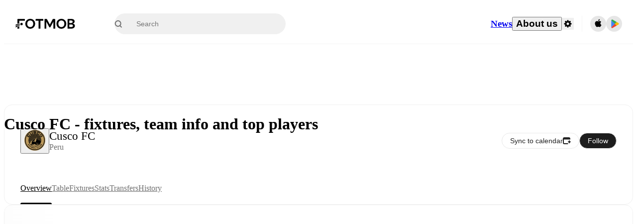

--- FILE ---
content_type: text/html; charset=utf-8
request_url: https://www.fotmob.com/teams/305171/overview/cusco-fc
body_size: 74344
content:
<!DOCTYPE html><html lang="en" dir="ltr"><head><meta name="apple-itunes-app" content="app-id=488575683"/><link rel="alternate" href="android-app://com.mobilefootie.wc2010/http"/><link rel="apple-touch-icon" href="/img/android-icon-192x192.png"/><link rel="manifest" href="/manifest.json"/><link rel="icon" type="image/x-icon" href="/favicon.ico"/><link rel="icon" type="image/png" href="/favicon.png"/><link rel="icon" type="image/png" sizes="96x96" href="/img/favicon-96x96.png"/><link rel="icon" type="image/svg+xml" href="/favicon.svg"/><meta name="apple-mobile-web-app-title" content="FotMob"/><meta name="robots" content="all"/><meta charSet="utf-8"/><meta name="viewport" content="width=device-width, initial-scale=1.0, maximum-scale=5.0"/><meta property="og:site_name" content="FotMob"/><meta property="fb:app_id" content="204905456199565"/><meta property="fb:admins" content="christer.nordvik"/><meta property="article:author" content="https://www.facebook.com/fotmob"/><meta property="article:publisher" content="https://www.facebook.com/fotmob"/><meta name="google-site-verification" content="iAsqa4atH8Kb02MqS9Sc0oZC__7WrvJYU6zYqJqE6Ww"/><link rel="alternate" type="application/atom+xml" title="Top news" href="https://www.fotmob.com/topnews/feed"/><link rel="alternate" hrefLang="en" href="https://www.fotmob.com/teams/305171/overview/cusco-fc"/><link rel="alternate" hrefLang="en-GB" href="https://www.fotmob.com/en-GB/teams/305171/overview/cusco-fc"/><link rel="alternate" hrefLang="da" href="https://www.fotmob.com/da/teams/305171/overview/cusco-fc"/><link rel="alternate" hrefLang="de" href="https://www.fotmob.com/de/teams/305171/overview/cusco-fc"/><link rel="alternate" hrefLang="el" href="https://www.fotmob.com/el/teams/305171/overview/cusco-fc"/><link rel="alternate" hrefLang="es" href="https://www.fotmob.com/es/teams/305171/overview/cusco-fc"/><link rel="alternate" hrefLang="fi" href="https://www.fotmob.com/fi/teams/305171/overview/cusco-fc"/><link rel="alternate" hrefLang="fr" href="https://www.fotmob.com/fr/teams/305171/overview/cusco-fc"/><link rel="alternate" hrefLang="hi" href="https://www.fotmob.com/hi/teams/305171/overview/cusco-fc"/><link rel="alternate" hrefLang="id" href="https://www.fotmob.com/id/teams/305171/overview/cusco-fc"/><link rel="alternate" hrefLang="it" href="https://www.fotmob.com/it/teams/305171/overview/cusco-fc"/><link rel="alternate" hrefLang="ja" href="https://www.fotmob.com/ja/teams/305171/overview/cusco-fc"/><link rel="alternate" hrefLang="ko" href="https://www.fotmob.com/ko/teams/305171/overview/cusco-fc"/><link rel="alternate" hrefLang="my" href="https://www.fotmob.com/my/teams/305171/overview/cusco-fc"/><link rel="alternate" hrefLang="nb" href="https://www.fotmob.com/nb/teams/305171/overview/cusco-fc"/><link rel="alternate" hrefLang="nl" href="https://www.fotmob.com/nl/teams/305171/overview/cusco-fc"/><link rel="alternate" hrefLang="pl" href="https://www.fotmob.com/pl/teams/305171/overview/cusco-fc"/><link rel="alternate" hrefLang="pt-BR" href="https://www.fotmob.com/pt-BR/teams/305171/overview/cusco-fc"/><link rel="alternate" hrefLang="pt-PT" href="https://www.fotmob.com/pt-PT/teams/305171/overview/cusco-fc"/><link rel="alternate" hrefLang="ro" href="https://www.fotmob.com/ro/teams/305171/overview/cusco-fc"/><link rel="alternate" hrefLang="ru" href="https://www.fotmob.com/ru/teams/305171/overview/cusco-fc"/><link rel="alternate" hrefLang="sv" href="https://www.fotmob.com/sv/teams/305171/overview/cusco-fc"/><link rel="alternate" hrefLang="sw" href="https://www.fotmob.com/sw/teams/305171/overview/cusco-fc"/><link rel="alternate" hrefLang="th" href="https://www.fotmob.com/th/teams/305171/overview/cusco-fc"/><link rel="alternate" hrefLang="tr" href="https://www.fotmob.com/tr/teams/305171/overview/cusco-fc"/><link rel="alternate" hrefLang="uk" href="https://www.fotmob.com/uk/teams/305171/overview/cusco-fc"/><link rel="alternate" hrefLang="vi" href="https://www.fotmob.com/vi/teams/305171/overview/cusco-fc"/><link rel="alternate" hrefLang="zh-Hans" href="https://www.fotmob.com/zh-Hans/teams/305171/overview/cusco-fc"/><link rel="alternate" hrefLang="x-default" href="https://www.fotmob.com/teams/305171/overview/cusco-fc"/><link rel="canonical" href="https://www.fotmob.com/teams/305171/overview/cusco-fc"/><title>Cusco FC - fixtures, team info and top players</title><meta name="title" content="Cusco FC - fixtures, team info and top players"/><meta name="description" content="Cusco FC - results, fixtures, latest news and standings"/><meta property="og:title" content="Cusco FC - fixtures, team info and top players"/><meta property="og:description" content="Cusco FC - results, fixtures, latest news and standings"/><meta property="og:type" content="website"/><meta property="og:url" content="https://www.fotmob.com/teams/305171/overview/cusco-fc"/><meta property="og:image" content="https://images.fotmob.com/image_resources/logo/teamlogo/305171.png"/><meta property="og:image:secure_url" content="https://images.fotmob.com/image_resources/logo/teamlogo/305171.png"/><meta property="og:image:url" content="https://images.fotmob.com/image_resources/logo/teamlogo/305171.png"/><meta name="twitter:image" content="https://images.fotmob.com/image_resources/logo/teamlogo/305171.png"/><meta name="twitter:url" content="https://images.fotmob.com/image_resources/logo/teamlogo/305171.png"/><meta property="og:image:width" content="192px"/><meta property="og:image:height" content="192px"/><meta name="twitter:card" content="summary_large_image"/><meta name="twitter:title" content="Cusco FC - fixtures, team info and top players"/><meta name="twitter:description" content="Cusco FC - results, fixtures, latest news and standings"/><script type="application/ld+json">{"@context":"https://schema.org","@type":"BreadcrumbList","itemListElement":[{"@type":"ListItem","position":1,"name":"Home","item":"https://www.fotmob.com"},{"@type":"ListItem","position":2,"name":"Liga 1","item":"https://www.fotmob.com/leagues/131/overview/liga-1"},{"@type":"ListItem","position":3,"name":"Cusco FC","item":"https://www.fotmob.com/teams/305171/overview/cusco-fc"}]}</script><script type="application/ld+json">{"@context":"https://schema.org","@type":"SportsTeam","name":"Cusco FC","sport":"Football/Soccer","gender":"https://schema.org/Male","logo":"https://images.fotmob.com/image_resources/logo/teamlogo/305171.png","url":"https://www.fotmob.com/teams/305171/overview/cusco-fc","location":{"@type":"Place","name":"Estadio Túpac Amaru","address":{"@type":"PostalAddress","addressCountry":"Peru","addressLocality":"Sicuani"},"geo":{"@type":"GeoCoordinates","latitude":"-14.275602","longitude":"-71.234863"}},"memberOf":{"@type":"SportsOrganization","name":"Liga 1","url":"https://www.fotmob.com/leagues/131/overview/liga-1"}}</script><script type="application/ld+json">{"@context":"https://schema.org","@type":"FAQPage","mainEntity":[{"@type":"Question","name":"Where is Cusco FC's stadium?","acceptedAnswer":{"@type":"Answer","text":"Cusco FC stadium is located in Sicuani and is called Estadio Túpac Amaru."}},{"@type":"Question","name":"What is the capacity of Estadio Túpac Amaru?","acceptedAnswer":{"@type":"Answer","text":"The capacity for Estadio Túpac Amaru is 15230."}},{"@type":"Question","name":"When was Estadio Túpac Amaru opened?","acceptedAnswer":{"@type":"Answer","text":"Estadio Túpac Amaru opened in 2011."}}]}</script><meta name="next-head-count" content="69"/><script>
            window['gtag_enable_tcf_support'] = true;
            window.dataLayer = window.dataLayer || [];

            function gtag(){dataLayer.push(arguments);}

            gtag("consent", "default", {
              ad_user_data: "denied",
              ad_personalization: "denied",
              ad_storage: "denied",
              analytics_storage: "denied",
              wait_for_update: 500,
            });

            var googletag = googletag || {};
            googletag.cmd = googletag.cmd || [];
          </script><meta name="facebook-domain-verification" content="zl0z5wgwj5g4s04a6b66shd41rcv73"/><link rel="preload" href="/_next/static/media/e4af272ccee01ff0-s.p.woff2" as="font" type="font/woff2" crossorigin="anonymous" data-next-font="size-adjust"/><link rel="preload" href="/_next/static/media/ac201f8f53077d02-s.p.woff2" as="font" type="font/woff2" crossorigin="anonymous" data-next-font="size-adjust"/><link rel="preload" href="/_next/static/media/69a3e8519bc48631-s.p.woff2" as="font" type="font/woff2" crossorigin="anonymous" data-next-font="size-adjust"/><link rel="preload" href="/_next/static/media/eafd199e46aeca6e-s.p.woff2" as="font" type="font/woff2" crossorigin="anonymous" data-next-font="size-adjust"/><link rel="preload" href="/_next/static/css/df54487885d2e490.css" as="style"/><link rel="stylesheet" href="/_next/static/css/df54487885d2e490.css" data-n-g=""/><link rel="preload" href="/_next/static/css/303db8ae89685fdc.css" as="style"/><link rel="stylesheet" href="/_next/static/css/303db8ae89685fdc.css"/><link rel="preload" href="/_next/static/css/4092cb3d8001a731.css" as="style"/><link rel="stylesheet" href="/_next/static/css/4092cb3d8001a731.css"/><noscript data-n-css=""></noscript><script defer="" nomodule="" src="/_next/static/chunks/polyfills-42372ed130431b0a.js"></script><script defer="" src="/_next/static/chunks/41664-97c71784feb2e6c8.js"></script><script defer="" src="/_next/static/chunks/75867-cc5f06b930756fb6.js"></script><script defer="" src="/_next/static/chunks/80069-325e0a7596a0c7b3.js"></script><script defer="" src="/_next/static/chunks/49454-ed255ae1c2fe58f8.js"></script><script defer="" src="/_next/static/chunks/48690.866ae4fece197989.js"></script><script defer="" src="/_next/static/chunks/83253-73af13f63b8bcdd7.js"></script><script defer="" src="/_next/static/chunks/65687-b484faf7ec6433d7.js"></script><script defer="" src="/_next/static/chunks/34221-81ae7c84e01a0dfb.js"></script><script defer="" src="/_next/static/chunks/48701.7d2d8f98a3af8f1f.js"></script><script defer="" src="/_next/static/chunks/9176.8ee33c66f8ed01a3.js"></script><script defer="" src="/_next/static/chunks/76112-0e563388f895b754.js"></script><script defer="" src="/_next/static/chunks/57484-14fee8aa587c7e3b.js"></script><script defer="" src="/_next/static/chunks/97106-1d9afb6d37981c3d.js"></script><script defer="" src="/_next/static/chunks/8480-172c414242745720.js"></script><script defer="" src="/_next/static/chunks/16626-d8c0661235217928.js"></script><script defer="" src="/_next/static/chunks/38792.0758119d919c08a0.js"></script><script defer="" src="/_next/static/chunks/1054-23b7008b6cb8c810.js"></script><script defer="" src="/_next/static/chunks/9641-5780c82a2230b94e.js"></script><script defer="" src="/_next/static/chunks/91565.ac07440c7c46bfde.js"></script><script defer="" src="/_next/static/chunks/27094.385cfc0a5f03f1be.js"></script><script defer="" src="/_next/static/chunks/34507.a2cb95b15332d3e4.js"></script><script defer="" src="/_next/static/chunks/17523.c266c38a69879b16.js"></script><script defer="" src="/_next/static/chunks/96283.a4db95037da43068.js"></script><script defer="" src="/_next/static/chunks/64333-9dea8680bb61ff04.js"></script><script defer="" src="/_next/static/chunks/51423-4a6b2c653a299f45.js"></script><script defer="" src="/_next/static/chunks/43033-46deaefef137bf95.js"></script><script defer="" src="/_next/static/chunks/95001.d68fbd7b04cdf7f1.js"></script><script defer="" src="/_next/static/chunks/40949.8ac467a45aae637c.js"></script><script defer="" src="/_next/static/chunks/18573-10c749528edf3a9c.js"></script><script defer="" src="/_next/static/chunks/34940.ad0a5350e2ae349e.js"></script><script defer="" src="/_next/static/chunks/7154.e758fdc805f2b309.js"></script><script src="/_next/static/chunks/webpack-3218e3139b80c2de.js" defer=""></script><script src="/_next/static/chunks/framework-1de4494bc2661013.js" defer=""></script><script src="/_next/static/chunks/main-aabccaf19bb8cfea.js" defer=""></script><script src="/_next/static/chunks/pages/_app-da4d45aa5b8a2d97.js" defer=""></script><script src="/_next/static/chunks/15610-37af5e1acc9886f0.js" defer=""></script><script src="/_next/static/chunks/62923-bc4e98185ffad7c7.js" defer=""></script><script src="/_next/static/chunks/pages/teams/%5Bid%5D/%5Btab%5D/%5B%5B...slug%5D%5D-8fe7640aeb3014b5.js" defer=""></script><script src="/_next/static/jODjKhtCcEqGCheOFplbt/_buildManifest.js" defer=""></script><script src="/_next/static/jODjKhtCcEqGCheOFplbt/_ssgManifest.js" defer=""></script><style id="__jsx-2328496779">:root{--font-inter:'__Inter_f367f3', '__Inter_Fallback_f367f3', sans-serif;--font-walsheim:'__walsheim_404687', '__walsheim_Fallback_404687', sans-serif}</style></head><body class="font-default antialiased"><div id="__next"><script type="text/javascript" src="/theme.js"></script><style data-emotion="css-global 19mcf4m">.theme-light{--GlobalColorScheme-BoxShadow:0 10px 40px 0 rgba(0, 0, 0, 0.2);--GlobalColorScheme-SelectionColor:rgba(204, 204, 204, 1);--GlobalColorScheme-SelectionTextColor:rgba(0, 0, 0, 1.0);--GlobalColorScheme-Divider:1px solid rgba(245, 245, 245, 1.0);--GlobalColorScheme-IconColor:rgba(0, 0, 0, 1.0);--GlobalColorScheme-IconDisabledColor:rgba(204, 204, 204, 1);--GlobalColorScheme-Button-color:rgba(0, 0, 0, 1.0);--GlobalColorScheme-Button-colorActive:rgba(255, 255, 255, 1.0);--GlobalColorScheme-Button-background:rgba(255, 255, 255, 1.0);--GlobalColorScheme-Button-backgroundActive:rgba(0, 0, 0, 1.0);--GlobalColorScheme-Button-backgroundHover:rgba(234, 234, 234, 1.0);--GlobalColorScheme-Button-border:solid 1px rgba(232, 232, 232, 1.0);--GlobalColorScheme-Carousel-dotActive:rgba(0, 152 , 95, 1.0);--GlobalColorScheme-Carousel-dotInactive:rgba(0, 0, 0, 1.0);--GlobalColorScheme-Carousel-dotOpacity:0.2;--GlobalColorScheme-Carousel-dotHoverOpacity:0.7;--GlobalColorScheme-ThemeColor:rgba(0, 152 , 95, 1.0);--GlobalColorScheme-Logo-color:rgba(0, 0, 0, 1.0);--GlobalColorScheme-Skeleton-baseColor:rgba(255, 255, 255, 1.0);--GlobalColorScheme-Skeleton-highlightColor:rgba(245, 245, 245, 1.0);--GlobalColorScheme-Skeleton-elementBaseColor:rgba(214, 214, 214, 1);--GlobalColorScheme-Skeleton-elementHighlightColor:rgba(255, 255, 255, 1.0);--GlobalColorScheme-Skeleton-newsCoverImage:rgba(232, 232, 232, 1.0);--GlobalColorScheme-Skeleton-newsCoverText:rgba(240, 240, 240, 1.0);--GlobalColorScheme-Hamburger-color:rgba(51, 51, 51, 1.0);--GlobalColorScheme-ChevronSvg-leaguesDropdown:rgba(51, 51, 51, 1.0);--GlobalColorScheme-ChevronSvg-datepickerDropdown:rgba(0, 152 , 95, 1.0);--GlobalColorScheme-ChevronSvg-datepickerRightLeft:rgba(0, 0, 0, 1.0);--GlobalColorScheme-SearchSvg-color:rgba(51, 51, 51, 1.0);--GlobalColorScheme-UserIconFallbackSvg-color:rgba(51, 51, 51, 1.0);--GlobalColorScheme-TrendingSvg-color:rgba(51, 51, 51, 1.0);--GlobalColorScheme-SocialItem-color:rgba(51, 51, 51, 1.0);--GlobalColorScheme-PlayerPositionPitchSvg-lineColor:rgba(239, 239, 239, 1.0);--GlobalColorScheme-PlayerPositionPitchSvg-pitchColor:rgba(255, 255, 255, 1.0);--GlobalColorScheme-PlayerPositionPitchSvg-badgeTextColor:rgba(255, 255, 255, 1.0);--GlobalColorScheme-PlayerPositionPitchSvg-badgeBackgroundColor:rgba(51, 51, 51, 1.0);--GlobalColorScheme-ArrowBackSvg-color:rgba(51, 51, 51, 1.0);--GlobalColorScheme-DefaultColor-white:rgba(255, 255, 255, 1.0);--GlobalColorScheme-DefaultColor-black:rgba(0, 0, 0, 1.0);--GlobalColorScheme-DefaultColor-green:rgba(0, 152 , 95, 1.0);--GlobalColorScheme-DefaultColor-lightgreen:rgba(178, 222, 206, 1.0);--GlobalColorScheme-DefaultColor-grey:rgba(131, 131, 131, 1.0);--GlobalColorScheme-DefaultColor-lightGrey:rgba(152, 152, 152, 1.0);--GlobalColorScheme-DefaultColor-lightDarkGrey:rgba(113, 113, 113, 1.0);--GlobalColorScheme-DefaultColor-lightBlue:rgba(14, 135, 224, 1.0);--GlobalColorScheme-DefaultColor-darkGray:rgba(51, 51, 51, 1.0);--GlobalColorScheme-DefaultColor-whiteOrBlack:rgba(0, 0, 0, 1.0);--GlobalColorScheme-DefaultColor-blackOrWhite:rgba(255, 255, 255, 1.0);--GlobalColorScheme-DefaultColor-win:rgba(0, 152 , 95, 1.0);--GlobalColorScheme-DefaultColor-lose:rgba(221, 54, 54, 1.0);--GlobalColorScheme-DefaultColor-draw:rgba(89, 100, 112, 1);--GlobalColorScheme-DefaultColor-white80:rgba(255, 255, 255, 0.8);--GlobalColorScheme-Text-textDefault:rgba(0, 0, 0, 1.0);--GlobalColorScheme-Text-secondaryText:rgba(159, 159, 159, 1.0);--GlobalColorScheme-Text-secondaryText2:rgba(113, 113, 113, 1.0);--GlobalColorScheme-Text-secondaryText3:rgba(56, 56, 56, 1.0);--GlobalColorScheme-Text-secondaryText4:rgba(70, 70, 70, 1.0);--GlobalColorScheme-Text-secondaryText5:rgba(56, 56, 56, 1.0);--GlobalColorScheme-Text-lighterTextDefault:rgba(152, 152, 152, 1.0);--GlobalColorScheme-Text-textSuccess:rgba(0, 152 , 95, 1.0);--GlobalColorScheme-Text-textWarning:rgba(221, 54, 54, 1.0);--GlobalColorScheme-Text-darkText1:rgba(131, 131, 131, 1.0);--GlobalColorScheme-Text-link:rgba(0, 178, 133, 1.0);--GlobalColorScheme-Text-lightText:rgba(178, 178, 178, 1.0);--GlobalColorScheme-Background-background0:rgba(255, 255, 255, 1.0);--GlobalColorScheme-Background-background1:rgba(250, 250, 250, 1.0);--GlobalColorScheme-Background-background2:rgba(245, 245, 245, 1.0);--GlobalColorScheme-Background-background3:rgba(242, 244, 247, 1.0);--GlobalColorScheme-Background-background4:rgba(240, 240, 240, 1.0);--GlobalColorScheme-Background-background5:rgba(240, 240, 240, 1.0);--GlobalColorScheme-Background-background6:rgba(242, 244, 247, 1.0);--GlobalColorScheme-Background-main:rgba(250, 250, 250, 1.0);--GlobalColorScheme-Background-card:rgba(255, 255, 255, 1.0);--GlobalColorScheme-Background-cardSecondary:rgba(255, 255, 255, 1.0);--GlobalColorScheme-Background-cardHover:rgba(245, 245, 245, 1.0);--GlobalColorScheme-Background-placeholder:rgba(232, 232, 232, 1.0);--GlobalColorScheme-Background-placeholder2:rgba(250, 250, 250, 1.0);--GlobalColorScheme-Background-dialog:rgba(255, 255, 255, 1.0);--GlobalColorScheme-Border-borderColor1:rgba(250, 250, 250, 1.0);--GlobalColorScheme-Border-borderColor2:rgba(232, 232, 232, 1.0);--GlobalColorScheme-Border-borderColor3:rgba(223, 223, 223, 1.0);--GlobalColorScheme-Border-borderColor4:rgba(245, 245, 245, 1.0);--GlobalColorScheme-Border-borderColor5:rgba(222, 222, 222, 1.0);--GlobalColorScheme-Border-borderColor6:rgba(222, 222, 222, 1.0);--GlobalColorScheme-Border-cardBorder:solid 1px rgba(240, 240, 240, 1.0);--GlobalColorScheme-Border-dividerColor:rgba(245, 245, 245, 1.0);--GlobalColorScheme-Tile-tileBg0:rgba(249, 249, 250, 1.0);--GlobalColorScheme-Tile-tileBg1:rgba(238, 238, 238, 1.0);--GlobalColorScheme-Tile-tileBg2:rgba(242, 244, 247, 1.0);--GlobalColorScheme-Hover-linkHover:rgba(0, 152 , 95, 1.0);--GlobalColorScheme-Tooltip-background:rgba(51, 51, 51, 1.0);--GlobalColorScheme-Tooltip-text:rgba(255, 255, 255, 1.0);--GlobalColorScheme-DividerColor:rgba(245, 245, 245, 1.0);--Follow-FollowButton-border:1px solid rgba(232, 232, 232, 1.0);--Follow-FollowButton-background:rgba(29, 29, 29, 1.0);--Follow-FollowButton-text:rgba(255, 255, 255, 1.0);--Follow-FollowButton-backgroundHover:rgba(51, 51, 51, 1.0);--Follow-FollowButton-backgroundPressed:rgba(70, 70, 70, 1.0);--Follow-FollowingButton-border:1px solid rgba(232, 232, 232, 1.0);--Follow-FollowingButton-text:rgba(34, 34, 34, 1.0);--Follow-FollowingButton-background:transparent;--Follow-FollowingButton-backgroundHover:rgba(245, 245, 245, 1.0);--Follow-FollowingButton-backgroundPressed:rgba(232, 232, 232, 1.0);--Follow-FollowButtonTransparent-border:1px solid transparent;--Follow-FollowButtonTransparent-text:black;--Follow-FollowButtonTransparent-background:rgba(255, 255, 255, 1.0);--Follow-FollowButtonTransparent-backgroundHover:rgba(222, 222, 222, 1.0);--Follow-FollowButtonTransparent-backgroundPressed:rgba(204, 204, 204, 1);--Follow-FollowingButtonTransparent-border:1px solid rgba(255, 255, 255, 1.0);--Follow-FollowingButtonTransparent-text:rgba(255, 255, 255, 1.0);--Follow-FollowingButtonTransparent-background:transparent;--Follow-FollowingButtonTransparent-backgroundHover:rgba(255, 255, 255, 0.1);--Follow-FollowingButtonTransparent-backgroundPressed:rgba(255, 255, 255, 0.2);--Follow-FollowingInternalBorder:1px solid rgba(232, 232, 232, 1.0);--Follow-FollowingInternalTransparentBorder:1px solid rgba(255, 255, 255, 1.0);--Follow-FollowingDropdown-background:rgba(255, 255, 255, 1.0);--Follow-FollowingDropdown-backgroundHover:rgba(245, 245, 245, 1.0);--Follow-FollowStar-icon-default:rgba(159, 159, 159, 1.0);--Follow-FollowStar-icon-hover:rgba(255, 255, 255, 1.0);--Follow-FollowStar-icon-active:rgba(255, 255, 255, 1.0);--Follow-FollowStar-icon-selected:rgba(204, 204, 204, 1);--Follow-FollowStar-background-default:rgba(240, 240, 240, 1.0);--Follow-FollowStar-background-hover:rgba(113, 113, 113, 1.0);--Follow-FollowStar-background-active:rgba(70, 70, 70, 1.0);--Follow-FollowStar-background-selected:rgba(255, 255, 255, 1.0);--Follow-FollowStar-border-default:rgba(222, 222, 222, 1.0);--Follow-FollowStar-border-hover:rgba(113, 113, 113, 1.0);--Follow-FollowStar-border-active:rgba(70, 70, 70, 1.0);--Follow-FollowStar-border-selected:rgba(222, 222, 222, 1.0);--TLHeader-buttonBackground:rgba(255, 255, 255, 1.0);--TLHeader-buttonHoverBackground:rgba(245, 245, 245, 1.0);--TLHeader-buttonColor:rgba(34, 34, 34, 1.0);--TLHeader-buttonHoverColor:rgba(34, 34, 34, 1.0);--TLHeader-buttonBorder:1px solid rgba(232, 232, 232, 1.0);--TLIcon-border:1px solid rgba(232, 232, 232, 1.0);--TLIcon-background:rgba(255, 255, 255, 1.0);--PlayerIcon-background:rgba(240, 240, 240, 1.0);--SyncCalendar-buttonBackground:rgba(0, 152 , 95, 1.0);--SyncCalendar-buttonColor:rgba(255, 255, 255, 1.0);--ThemeToggle-ToggleTrack-background:rgba(142, 142, 142, 1.0);--ThemeToggle-ToggleThumb-background:rgba(255, 255, 255, 1.0);--Squad-background:rgba(255, 255, 255, 1.0);--Squad-border:rgba(245, 245, 245, 1.0);--Squad-playerIconBackground:rgba(245, 245, 245, 1.0);--FtContainer-border:1px solid rgba(234, 234, 234, 1.0);--MainHeader-background:rgba(255, 255, 255, 1.0);--MainHeader-bottomBorder:rgba(245, 245, 245, 1.0);--MainHeader-aboutUsDropdownDividerColor:rgba(245, 245, 245, 1.0);--MainHeader-SearchBox-searchIconColor:rgba(113, 113, 113, 1.0);--MainHeader-SearchBox-searchIconFocusColor:rgba(51, 51, 51, 1.0);--MainHeader-SearchBox-searchBackground:rgba(240, 240, 240, 1.0);--MainHeader-SearchBox-searchPlaceholderText:rgba(113, 113, 113, 1.0);--MainHeader-SearchBox-searchResultHoverBackground:rgba(240, 240, 240, 1.0);--MainHeader-SearchBox-popularSearchButtonBackground:rgba(237, 237, 237, 1.0);--MainHeader-SettingsDropdown-background:rgba(255, 255, 255, 1.0);--MainHeader-SettingsDropdown-backgroundActive:rgba(232, 232, 232, 1.0);--MainHeader-SettingsDropdown-iconColor:rgba(159, 159, 159, 1.0);--MainHeader-SettingsDropdown-iconHoverColor:rgba(0, 0, 0, 1.0);--MainHeader-SettingsDropdown-iconActiveColor:rgba(0, 0, 0, 1.0);--MainHeader-SettingsDropdown-boxShadowMobile:0px 1px 11px rgba(0, 0, 0, 0.15);--MFColorScheme-statDescriptionColor:rgba(80, 80, 80, 1.0);--MFColorScheme-teamLostOnPenaltiesColor:rgba(159, 159, 159, 1.0);--MFColorScheme-OddsPoll-background:rgba(255, 255, 255, 1.0);--MFColorScheme-OddsPoll-userVoteColor:rgba(0, 152 , 95, 1.0);--MFColorScheme-OddsPoll-buttonBorder:1px solid rgba(232, 232, 232, 1.0);--MFColorScheme-OddsPoll-buttonTextColor:rgba(113, 113, 113, 1.0);--MFColorScheme-OddsPoll-buttonHover-text:rgba(255, 255, 255, 1.0);--MFColorScheme-OddsPoll-buttonHover-background:rgba(0, 152 , 95, 1.0);--MFColorScheme-OddsPoll-pollbarBackground:rgba(234, 234, 234, 1.0);--MFColorScheme-OddsPoll-pollbarBackgroundWinner:rgba(0, 152, 95, 0.3);--MFColorScheme-OddsPoll-pollbarColor:rgba(113, 113, 113, 1.0);--MFColorScheme-OddsPoll-textColor:rgba(51, 51, 51, 1.0);--MFColorScheme-Odds-coeffBackground:rgba(237, 237, 237, 1.0);--MFColorScheme-Odds-inactiveText:rgba(113, 113, 113, 1.0);--MFColorScheme-Odds-marketTitle:rgba(74, 74, 74, 1.0);--MFColorScheme-OddsWebView-backgroundiOS:rgba(240, 240, 240, 1.0);--MFColorScheme-OddsWebView-backgroundAndroid:rgba(234, 234, 234, 1.0);--MFColorScheme-OddsWebView-marketName:rgba(51, 51, 51, 1.0);--MFColorScheme-OddsWebView-coeffBackgroundiOS:rgba(235, 244, 241, 1.0);--MFColorScheme-OddsWebView-coeffBackgroundAndroid:rgba(235, 244, 241, 1.0);--MFColorScheme-OddsWebView-coeffText:rgba(0, 152 , 95, 1.0);--MFColorScheme-OddsWebView-betChoiceName:rgba(113, 113, 113, 1.0);--MFColorScheme-OddsWebView-border:rgba(245, 245, 245, 0.7);--MFColorScheme-OddsWebView-playButton:rgba(0, 152 , 95, 1.0);--MFColorScheme-OddsWebView-playButtonText:rgba(255, 255, 255, 1.0);--MFColorScheme-OddsWebView-CouponBuilder-dateHeader:rgba(113, 113, 113, 1.0);--MFColorScheme-OddsWebView-CouponBuilder-selectedTeamIconFill:rgba(240, 240, 240, 1.0);--MFColorScheme-OddsWebView-CouponBuilder-selectedOddsButtonFill:rgba(222, 222, 222, 1.0);--MFColorScheme-OddsWebView-CouponBuilder-selectedOddsButtonText:rgba(51, 51, 51, 1.0);--MFColorScheme-OddsWebView-CouponBuilder-teamBorder:rgba(232, 232, 232, 1.0);--MFColorScheme-OddsWebView-CouponBuilder-matchTime:rgba(113, 113, 113, 1.0);--MFColorScheme-OddsWebView-CouponBuilder-drawerBackground:rgba(255, 255, 255, 1.0);--MFColorScheme-OddsWebView-CouponBuilder-drawerBorder:rgba(232, 232, 232, 1.0);--MFColorScheme-OddsWebView-CouponBuilder-playNowButtonText:rgba(255, 255, 255, 1.0);--MFColorScheme-OddsWebView-SegmentConrol-background:rgba(222, 222, 222, 1.0);--MFColorScheme-OddsWebView-SegmentConrol-highlightColor:rgba(255, 255, 255, 1.0);--MFColorScheme-Stadium-capacityPercentageBarBackground:rgba(232, 232, 232, 1.0);--MFColorScheme-Weather-rainText:rgba(70, 70, 70, 1.0);--MFColorScheme-Weather-sun:rgba(255, 206, 44, 1);--MFColorScheme-Weather-sunWhenThundering:rgba(240, 128, 34, 1.0);--MFColorScheme-Weather-bolt:rgba(255, 206, 44, 1);--MFColorScheme-Weather-cloud:rgba(222, 222, 222, 1.0);--MFColorScheme-Weather-rain:rgba(30, 136, 229, 1.0);--MFColorScheme-Weather-snow:rgba(204, 204, 204, 1);--MFColorScheme-Weather-moon:rgba(232, 232, 232, 1.0);--MFColorScheme-Weather-fog:rgba(222, 222, 222, 1.0);--MFColorScheme-LTCFilter-containerBackground:rgba(142, 142, 142, 1.0);--MFColorScheme-LTCFilter-backgroundChecked:rgba(0, 152 , 95, 1.0);--MFColorScheme-LTCFilter-backgroundUnChecked:rgba(142, 142, 142, 1.0);--MFColorScheme-LTCFilter-textColor:rgba(113, 113, 113, 1.0);--MFColorScheme-Shotmap-pitchBackground:rgba(250, 250, 250, 1.0);--MFColorScheme-Shotmap-goalLine:rgba(185, 185, 185, 1.0);--MFColorScheme-Shotmap-pitchLines:rgba(221, 221, 221, 1.0);--MFColorScheme-Shotmap-border:rgba(232, 232, 232, 1.0);--MFColorScheme-Shotmap-statText:rgba(51, 51, 51, 1.0);--MFColorScheme-Shotmap-ballPattern:rgba(51, 51, 51, 1.0);--MFColorScheme-Shotmap-Fullscreen-shotmapInfoBorder:solid 1px rgba(232, 232, 232, 1.0);--MFColorScheme-Shotmap-Fullscreen-statTitleColor:rgba(113, 113, 113, 1.0);--MFColorScheme-Shotmap-Fullscreen-browseButtonBorder:1px solid rgba(229, 229, 229, 1.0);--MFColorScheme-Shotmap-Fullscreen-browseButtonBackground:none;--MFColorScheme-RoundMatches-hoverColor:rgba(237, 237, 237, 1.0);--MFColorScheme-RoundMatches-highlightColor:rgba(237, 237, 237, 1.0);--MFFullscreenColorScheme-penaltyDivider:1px solid rgba(232, 232, 232, 1.0);--MFFullscreenColorScheme-headerBoxShadow:rgba(0, 0, 0, 0.07);--MFFullscreenColorScheme-eventIconColor:rgba(51, 51, 51, 1.0);--MFFullscreenColorScheme-eventIconBackground:rgba(255, 255, 255, 1.0);--MFFullscreenColorScheme-eventIconOutline:rgba(214, 214, 214, 1);--MFFullscreenColorScheme-badgeContainerOutline:1px solid rgba(232, 232, 232, 1.0);--MFFullscreenColorScheme-headerIconColor:rgba(113, 113, 113, 1.0);--MFFullscreenColorScheme-headerEventsColor:rgba(113, 113, 113, 1.0);--MFFullscreenColorScheme-seasonTopScores-name:rgba(92, 92, 92, 1.0);--MFFullscreenColorScheme-seasonTopScores-stat:rgba(113, 113, 113, 1.0);--MFFullscreenColorScheme-expandButton:rgba(0, 0, 0, 1.0);--MFFullscreenColorScheme-pitch:rgba(1, 147, 92, 1.0);--MFFullscreenColorScheme-pitchLines:rgba(13, 159, 104, 1.0);--MFFullscreenColorScheme-pitchPossible:rgba(89, 100, 112, 1);--MFFullscreenColorScheme-pitchLinesPossible:rgba(102, 112, 123, 1);--MFFullscreenColorScheme-lineupPlayerSubOutTextColor:rgba(255, 255, 255, 1.0);--MFFullscreenColorScheme-playerIconBackground:rgba(255, 255, 255, 1.0);--MFFullscreenColorScheme-subIconBackground:rgba(237, 237, 237, 1.0);--MFFullscreenColorScheme-audioToggleBackground:rgba(204, 204, 204, 1);--MFFullscreenColorScheme-audioToggleBackgroundChecked:rgba(0, 152 , 95, 1.0);--MFFullscreenColorScheme-audioToggleBorder:1px solid transparent;--MFFullscreenColorScheme-audioToggleBorderChecked:1px solid transparent;--MFFullscreenColorScheme-iconColor:rgba(113, 113, 113, 1.0);--MFFullscreenColorScheme-Events-HalfTimeCircle-left:rgba(213,213,213,1.0);--MFFullscreenColorScheme-Events-HalfTimeCircle-right:rgba(51, 51, 51, 1.0);--MFFullscreenColorScheme-Odds-coeffBackground:rgba(237, 237, 237, 1.0);--MFFullscreenColorScheme-Odds-inactiveText:rgba(113, 113, 113, 1.0);--MFFullscreenColorScheme-Odds-secondaryTextButton:rgba(255, 255, 255, 0.6);--MFFullscreenColorScheme-Odds-secondaryTextButtonHover:rgba(255, 255, 255, 0.6);--MFFullscreenColorScheme-lineupHeaderTextBackground:rgba(240, 240, 240, 1.0);--MFFullscreenColorScheme-topPlayersBorder:rgba(237, 237, 237, 1.0);--MFFullscreenColorScheme-topPlayersBackground:transparent;--MFFullscreenColorScheme-topPlayerName:rgba(92, 92, 92, 1.0);--MFFullscreenColorScheme-insightBackground:rgba(245, 245, 245, 1.0);--MFFullscreenColorScheme-SpeechBubbleNoEvents:rgba(230, 230, 230, 1.0);--MFFullscreenColorScheme-SpeechBubbleNoEventsFill1:rgba(214, 214, 214, 1);--MFFullscreenColorScheme-SpeechBubbleNoEventsFill2:rgba(196, 196, 196, 1);--MFFullscreenColorScheme-playerStatsTableHoverBackground:rgba(250, 250, 250, 1.0);--MFFullscreenColorScheme-headerSecondaryTextColor:rgba(159, 159, 159, 1.0);--LeaguesDropdown-navTextSecondary:rgba(152, 152, 152, 1.0);--LeaguesDropdown-navTextSelected:rgba(0, 152 , 95, 1.0);--LeaguesDropdown-navButtonSelectedText:rgba(255, 255, 255, 1.0);--LeaguesDropdown-navButtonSelectedBg:rgba(0, 152 , 95, 1.0);--LeaguesDropdown-navButtonText:rgba(152, 152, 152, 1.0);--LeaguesDropdown-navButtonBg:rgba(255, 255, 255, 1.0);--LeaguesDropdown-hover:rgba(255, 255, 255, 1.0);--Lineup-teamHeaderBackground:rgba(13, 159, 104, 1.0);--Lineup-shirtNumber:rgba(255, 255, 255, 0.8);--Lineup-possibleLineupHeader:rgba(227, 227, 227, 1.0);--Lineup-FantasyButtonBackground:rgba(4, 136, 86, 1.0);--Lineup-FantasyButtonTextColor:rgba(255, 255, 255, 1.0);--Lineup-PlayerIconBackground:rgba(217, 217, 217, 1.0);--Lineup-ProbableLineupPitchBackground:rgba(89, 100, 112, 1.0);--Lineup-ProbableLineupPitchLines:rgba(109, 119, 130, 1.0);--Lineup-ProbableLineupHeaderColor:rgba(48, 62, 77, 1.0);--Lineup-ProbableLineupShirtAndFormationColor:rgba(178, 222, 206, 1.0);--Lineup-goalStroke:rgba(34, 34, 34, 1.0);--Lineup-captainBackground:rgba(255, 255, 255, 1.0);--Lineup-captainText:rgba(70, 70, 70, 1.0);--Lineup-benchSubInText:rgba(0, 152 , 95, 1.0);--Lineup-seasonStatFilterBorder:1px solid rgba(13, 159, 104, 1.0);--Lineup-seasonStatBorderFilterPossible:1px solid rgba(102, 112, 123, 1);--Lineup-ageFilterBackground:rgba(250, 250, 250, 1.0);--Lineup-ageFilterBorder:1px solid rgba(232, 232, 232, 1.0);--Lineup-lastMatchBadgeBackground:rgba(255, 255, 255, 0.1);--Lineup-lastMatchBadgeBackgroundHover:rgba(255, 255, 255, 0.2);--PlayerRating-blue:rgba(20, 160, 255, 1.0);--PlayerRating-green:rgba(51, 199, 113, 1.0);--PlayerRating-orange:rgba(240, 128, 34, 1.0);--PlayerRating-red:rgba(221, 54, 54, 1.0);--PlayerRating-textColor:rgba(255, 255, 255, 1.0);--PlayerPageColorScheme-tabColor:rgba(51, 51, 51, 1.0);--PlayerPageColorScheme-matchDate:rgba(113, 113, 113, 1.0);--PlayerPageColorScheme-infoBoxBorderColor:rgba(245, 245, 245, 1.0);--PlayerPageColorScheme-statTitleColor:rgba(152, 152, 152, 1.0);--PlayerPageColorScheme-legendDescriptionColor:rgba(152, 152, 152, 1.0);--PlayerPageColorScheme-careerFootNoteColor:rgba(152, 152, 152, 1.0);--PlayerPageColorScheme-tabBackgroundColor:rgba(242, 244, 247, 1.0);--PlayerPageColorScheme-tabTextColor:rgba(152, 152, 152, 1.0);--PlayerPageColorScheme-tableCareerSeasonItemColor:rgba(74, 74, 74, 1.0);--PlayerPageColorScheme-pitchBackground:rgba(239, 239, 239, 1);--PlayerPageColorScheme-pitchLines:rgba(250, 250, 250, 1);--PlayerPageColorScheme-playerHeaderBorder:2px solid transparent;--PlayerPageColorScheme-matchStatsTable-dateTextColor:rgba(113, 113, 113, 1.0);--PlayerPageColorScheme-matchStatsTable-teamNameColor:rgba(51, 51, 51, 1.0);--PlayerPageColorScheme-matchStatsTable-resultTextColor:rgba(113, 113, 113, 1.0);--PlayerPageColorScheme-matchStatsTable-statsDataColor:rgba(56, 56, 56, 1.0);--PlayerPageColorScheme-matchStatsList-background:rgba(245, 245, 245, 1.0);--PlayerPageColorScheme-matchStatsList-benchIcon:rgba(113, 113, 113, 1.0);--PlayerPageColorScheme-matchStatsList-benchBorder:rgba(232, 232, 232, 1.0);--PlayerPageColorScheme-trophies-seasonsWonTextColor:rgba(74, 74, 74, 1.0);--PlayerPageColorScheme-trophies-leagueTextColor:rgba(74, 74, 74, 1.0);--PlayerPageColorScheme-trophies-seasonTextColor:rgba(113, 113, 113, 1.0);--PlayerPageColorScheme-trophies-border:1px solid rgba(240, 240, 240, 1.0);--PlayerPageColorScheme-trophies-background:rgba(250, 250, 250, 1.0);--PlayerPageColorScheme-traits-graphLineColor:rgba(232, 232, 232, 1.0);--PlayerPageColorScheme-traits-closeButtonHoverColor:rgba(0, 0, 0, 1.0);--PlayerPageColorScheme-traits-closeButtonHoverBackground:rgba(222, 222, 222, 1.0);--PlayerPageColorScheme-coachWinPercentage-background:rgba(245, 245, 245, 1.0);--PlayerPageColorScheme-coachWinPercentage-backgroundHover:rgba(232, 232, 232, 1.0);--PlayerPageColorScheme-coachWinPercentage-pointsBackground:rgba(255, 255, 255, 1.0);--PlayerPageColorScheme-coachWinPercentage-lineColor:rgba(232, 232, 232, 1.0);--PlayerPageColorScheme-coachWinPercentage-lineHoverColor:rgba(222, 222, 222, 1.0);--PlayerPageColorScheme-coachWinPercentage-tooltipTeamNameColor:rgba(51, 51, 51, 1.0);--PlayerPageColorScheme-coachWinPercentage-tooltipDateTextColor:rgba(113, 113, 113, 1.0);--PlayerPageColorScheme-coachWinPercentage-tooltipBorder:1px solid rgba(232, 232, 232, 1.0);--PlayerPageColorScheme-coachWinPercentage-tooltipBackground:rgba(255, 255, 255, 1.0);--PlayerPageColorScheme-coachCareerRecord-barBackground:rgba(222, 222, 222, 1.0);--PlayerPageColorScheme-detailedStats-percentileRankBackground:rgba(222, 222, 222, 1.0);--PlayerPageColorScheme-detailedStats-filterButtonBackground:transparent;--PlayerPageColorScheme-detailedStats-filterButtonText:rgba(113, 113, 113, 1.0);--PlayerPageColorScheme-detailedStats-filterButtonBorder:1px solid rgba(232, 232, 232, 1.0);--PlayerPageColorScheme-detailedStats-filterButtonHover:rgba(232, 232, 232, 1.0);--PlayerPageColorScheme-shotMap-pitchBackground:rgba(250, 250, 250, 1.0);--PlayerPageColorScheme-shotMap-pitchLines:rgba(222, 222, 222, 1.0);--PlayerPageColorScheme-shotMap-pitchGoalLine:rgba(159, 159, 159, 1.0);--PlayerPageColorScheme-shotMap-goalBackground:rgba(250, 250, 250, 1.0);--PlayerPageColorScheme-shotMap-goalPosts:rgba(204, 204, 204, 1);--PlayerPageColorScheme-shotMap-goalNet:rgba(234, 234, 234, 1.0);--PlayerPageColorScheme-shotMap-goalGround:rgba(240, 240, 240, 1.0);--PlayerPageColorScheme-shotMap-fallBackBall:rgba(240, 240, 240, 1.0);--PlayerPageColorScheme-shotMap-fallBackLines:rgba(222, 222, 222, 1.0);--PlayersColorScheme-borderPrimary:rgba(245, 245, 245, 1.0);--PlayersColorScheme-linkHover:rgba(0, 152 , 95, 1.0);--PlayersColorScheme-statMainBorderColor:rgba(232, 232, 232, 1.0);--Nav-borderActive:rgba(0, 0, 0, 1.0);--Nav-textLightGrey:rgba(113, 113, 113, 1.0);--Nav-textSuccess:rgba(0, 0, 0, 1.0);--Table-grey:rgba(152, 152, 152, 1.0);--Table-diffNotChanged:rgba(89, 100, 112, 1);--Table-diffRed:rgba(221, 54, 54, 1.0);--Search-seeAllLink:rgba(0, 0, 0, 1.0);--Search-linkHover:rgba(0, 152 , 95, 1.0);--Search-greyText:rgba(133, 133, 133, 1.0);--Search-hightlight:rgba(245, 245, 245, 1.0);--Playoff-VerticalConnector:2px solid rgba(232, 232, 232, 1.0);--Playoff-MatchBoxBackground:rgba(255, 255, 255, 1.0);--Playoff-MatchBoxBackgroundHover:rgba(237, 237, 237, 1.0);--Playoff-MatchBoxBorder:1px solid rgba(232, 232, 232, 1.0);--Playoff-MatchBoxPopupContainerBackground:rgba(255, 255, 255, 1.0);--Playoff-FinalTag:rgba(248, 215, 107, 1.0);--Playoff-BronzeTag:rgba(62, 159, 223, 1.0);--Playoff-TBDBoxButtonText:rgba(255, 255, 255, 1.0);--Playoff-TrophySvgFill:rgba(204, 204, 204, 1);--Knockout-border:1px solid rgba(232, 232, 232, 1.0);--Knockout-borderColor:rgba(232, 232, 232, 1.0);--Knockout-drawInfoBackground:rgba(235, 244, 241, 1.0);--Knockout-questionCrest:rgba(204, 204, 204, 1);--Buzz-twitterIcon:rgba(27, 149, 224, 1.0);--Buzz-twitterLink:rgba(27, 149, 224, 1.0);--Buzz-quoteBorderColor:rgba(196, 207, 214, 1);--TeamForm-grey:rgba(141, 148, 153, 1.0);--TeamForm-red:rgba(221, 54, 54, 1.0);--TeamForm-green:rgba(0, 152 , 95, 1.0);--Transfers-playerPositionBackgroundColor:rgba(255, 255, 255, 1.0);--Transfers-playerPositionBorderColor:rgba(240, 240, 240, 1.0);--Transfers-topTransferIconColor:rgba(0, 0, 0, 1.0);--Livescores-border:solid 1px rgba(245, 245, 245, 1.0);--Livescores-background:rgba(255, 255, 255, 1.0);--Livescores-tvIcon:rgba(204, 204, 204, 1);--Livescores-tvIconHover:rgba(113, 113, 113, 1.0);--Livescores-tvIconTooltip:rgba(255, 255, 255, 1.0);--Livescores-tvIconTooltipBoxShadow:0 4px 12px rgba(0, 0, 0, 0.15);--Livescores-leagueHeaderBackground:rgba(245, 245, 245, 1.0);--Livescores-leagueHeaderBackgroundHover:rgba(234, 234, 234, 1.0);--Livescores-hoverBackground:rgba(234, 234, 234, 1.0);--Livescores-secondaryText:rgba(113, 113, 113, 1.0);--Livescores-selectedText:rgba(0, 0, 0, 1.0);--Livescores-filterBackground:rgba(255, 255, 255, 1.0);--Livescores-filterIconFocused:rgba(0, 0, 0, 1.0);--Livescores-unactiveStatusFill:rgba(245, 245, 245, 1.0);--Livescores-unactiveStatusText:rgba(159, 159, 159, 1.0);--Livescores-ongoingStatusText:rgba(255, 255, 255, 1.0);--EventIcons-playerEvent:rgba(51, 51, 51, 1.0);--EventIcons-grey:rgba(234, 234, 234, 1.0);--EventIcons-yellow:rgba(255, 206, 44, 1);--EventIcons-red:rgba(221, 54, 54, 1.0);--EventIcons-green:rgba(0, 152 , 95, 1.0);--EventIcons-borderColor:rgba(240, 240, 240, 1.0);--Events-green:rgba(0, 152 , 95, 1.0);--Events-addedTime:rgba(245, 245, 245, 1.0);--Events-red:rgba(229, 94, 91, 1.0);--Events-Goal:rgba(0, 0, 0, 1.0);--Events-OwnGoal:rgba(229, 94, 91, 1.0);--Events-Clock:rgba(51, 51, 51, 1.0);--Events-timeOfEvent:rgba(240, 241, 242, 1.0);--Events-matchStartedEvent:rgba(255, 255, 255, 1.0);--Events-var:rgba(75, 76, 105, 1.0);--DatePicker-DatepickerArrowButton-color:rgba(0, 0, 0, 1.0);--DatePicker-DatepickerArrowButton-background:rgba(237, 237, 237, 1.0);--DatePicker-DatepickerArrowButton-hoverBackground:rgba(0, 0, 0, 1.0);--DatePicker-DatepickerArrowButton-hoverColor:rgba(255, 255, 255, 1.0);--DatePicker-Calendar-selectedBackground:rgba(0, 0, 0, 1.0);--DatePicker-Calendar-selectedHoverBackground:rgba(34, 34, 34, 1.0);--DatePicker-Calendar-selectedColor:rgba(255, 255, 255, 1.0);--DatePicker-Calendar-todayBackground:rgba(237, 237, 237, 1.0);--DatePicker-Calendar-todayHoverBackground:rgba(213,213,213,1.0);--DatePicker-Calendar-todayColor:rgba(0, 0, 0, 1.0);--DatePicker-Calendar-hoverBackground:rgba(240, 240, 240, 1.0);--DatePicker-Calendar-inactiveColor:rgba(159, 159, 159, 1.0);--MatchColorScheme-headerBG:rgba(248, 248, 248, 1.0);--TLStatsTop-playerBackground:rgba(240, 240, 240, 1.0);--TLStatsTop-headerHoverBackground:rgba(245, 245, 245, 1.0);--TLStatsTop-hoverBackground:rgba(250, 250, 250, 1.0);--TLStatsTop-arrowColor:rgba(204, 204, 204, 1);--TLStatsTop-arrowHoverColor:rgba(0, 0, 0, 1.0);--Footer-appStoreBackground:rgba(230, 230, 230, 1.0);--Footer-appStoreBackgroundHover:rgba(213,213,213,1.0);--Footer-appleStoreColor:rgba(0, 0, 0, 1.0);--Footer-background:rgba(237, 237, 237, 1.0);--Footer-bottomBackground:rgba(234, 234, 234, 1.0);--Footer-iconColor:rgba(56, 56, 56, 1.0);--Footer-color:rgba(34, 34, 34, 1.0);--Footer-secondaryColor:rgba(113, 113, 113, 1.0);--Footer-disclaimerColor:rgba(159, 159, 159, 1.0);--Footer-divider:0.5px solid rgba(0, 0, 0, 0.2);--NotableMatches-headerCorlor:rgba(56, 56, 56, 1.0);--NotableMatches-matchupColor:rgba(74, 74, 74, 1.0);--AboutUs-green:rgba(97, 223, 110, 1.0);--AboutUs-employeeBorder:rgba(237, 237, 237, 1.0);--AboutUs-contactFormBorder:rgba(237, 237, 237, 1.0);--AboutUs-contactFormFocusBorder:rgba(51, 51, 51, 1.0);--AboutUs-formSubmitBackground:rgba(51, 51, 51, 1.0);--AboutUs-applyButtonBackground:rgba(0, 0, 0, 1.0);--AboutUs-applyButtonHoverBackground:rgba(97, 223, 110, 1.0);--AboutUs-applyButtonColor:rgba(255, 255, 255, 1.0);--AboutUs-applyButtonHoverColor:rgba(0, 0, 0, 1.0);--AboutUs-navigationBackground:rgba(0, 0, 0, 0.6);--AboutUs-navigationColor:rgba(255, 255, 255, 1.0);--AboutUs-navigationActiveColor:rgba(97, 223, 110, 1.0);--AboutUs-Company-background:rgba(255, 255, 255, 1.0);--AboutUs-Company-numbersBackground:rgba(255, 255, 255, 1.0);--AboutUs-Company-numbersColor:rgba(0, 0, 0, 1.0);--AboutUs-Company-numbersDescriptionColor:rgba(0, 0, 0, 1.0);--AboutUs-Company-lineupBackground:rgba(0, 0, 0, 1.0);--AboutUs-Company-lineupColor:rgba(255, 255, 255, 1.0);--AboutUs-Company-lineupBorder:1px solid rgba(255, 255, 255, 1.0);--AboutUs-Advertise-descriptionBackground:rgba(0, 0, 0, 1.0);--AboutUs-Advertise-descriptionColor:rgba(255, 255, 255, 1.0);--AboutUs-Advertise-numbersBackground:rgba(0, 0, 0, 1.0);--AboutUs-Advertise-numbersColor:rgba(255, 255, 255, 1.0);--AboutUs-Advertise-numbersDescriptionColor:rgba(97, 223, 110, 1.0);--AboutUs-Advertise-partnersBackground:rgba(255, 255, 255, 1.0);--AboutUs-Advertise-partnersColor:rgba(0, 0, 0, 1.0);--AboutUs-Advertise-partnersLogoBackground:rgba(255, 255, 255, 1.0);--AboutUs-Advertise-partnersBorder:1px solid rgba(221, 221, 221, 1.0);--AboutUs-Advertise-advertisingApplyNowBackground:rgba(255, 255, 255, 1.0);--AboutUs-Advertise-advertisingApplyNowColor:rgba(0, 0, 0, 1.0);--AboutUs-Advertise-advertisingApplyNowBackgroundDark:rgba(245, 245, 245, 1.0);--AboutUs-Advertise-advertisingApplyNowColorDark:rgba(0, 0, 0, 1.0);--AboutUs-Careers-background:rgba(245, 245, 245, 1.0);--AboutUs-Careers-Positions-background:rgba(255, 255, 255, 1.0);--AboutUs-Careers-Positions-divider:1px solid rgba(0, 0, 0, 1.0);--AboutUs-Careers-Positions-iconColor:rgba(255, 255, 255, 1.0);--AboutUs-Careers-Positions-color:rgba(0, 0, 0, 1.0);--AboutUs-Careers-Positions-colorHover:rgba(97, 223, 110, 1.0);--AboutUs-Careers-Benefits-numberColor:rgba(113, 113, 113, 1.0);--AboutUs-ContactUs-background:rgba(255, 255, 255, 1.0);--AboutUs-ContactUs-color:rgba(0, 0, 0, 1.0);--AboutUs-ContactUs-errorColor:rgba(255, 54, 54, 1);--AboutUs-ContactUs-inputBorder:2px solid rgba(237, 237, 237, 1.0);--AboutUs-ContactUs-inputFocusedBorder:2px solid rgba(0, 0, 0, 1.0);--AboutUs-ContactUs-inputErrorBorder:2px solid rgba(255, 54, 54, 1);--AboutUs-ContactUs-buttonBackground:rgba(0, 0, 0, 1.0);--AboutUs-ContactUs-buttonColor:rgba(255, 255, 255, 1.0);--AboutUs-ContactUs-buttonHoverBackground:rgba(97, 223, 110, 1.0);--AboutUs-ContactUs-buttonHoverColor:rgba(0, 0, 0, 1.0);--AboutUs-ContactUs-buttonDisabledBackground:rgba(195, 195, 195, 1.0);--HistoricalTablePosition-divisionBackground:rgba(248, 248, 248, 1.0);--HistoricalTablePosition-tooltipBorder:rgba(232, 232, 232, 1.0);--HistoricalTablePosition-lineDot:rgba(255, 255, 255, 1.0);--HistoricalTablePosition-lineDotStroke:rgba(222, 222, 222, 1.0);--TeamFifaRanking-chartBackground:rgba(245, 245, 245, 1.0);--TeamFifaRanking-yAxisTextColor:rgba(0, 0, 0, 1.0);--TeamFifaRanking-xAxisTextColor:rgba(113, 113, 113, 1.0);--Momentum-eventTooltipBorder:rgba(232, 232, 232, 1.0);--Momentum-eventTooltipShadow:0px 2px 26px rgba(0, 0, 0, 0.1);--Momentum-liveIndicatorDot:rgba(0, 152 , 95, 1.0);--Momentum-breakGridLine:rgba(178, 178, 178, 1.0);--Momentum-goalEventStroke:rgba(34, 34, 34, 1.0);--MobileFooter-background:rgba(255, 255, 255, 1.0);--MobileFooter-boxShadow:0px -1px 11px -1px rgba(0, 0, 0, 0.15);--MobileFooter-buttonColor:rgba(159, 159, 159, 1.0);--MobileFooter-buttonActiveColor:rgba(0, 0, 0, 1.0);--Dropdown-background:none;--Dropdown-backgroundHover:rgba(240, 240, 240, 1.0);--Dropdown-disabledFontColor:rgba(159, 159, 159, 1.0);--Dropdown-optionColor:rgba(255, 255, 255, 1.0);--Dropdown-optionHoverColor:rgba(240, 240, 240, 1.0);--Dropdown-optionSelectedColor:rgba(240, 240, 240, 1.0);--Dropdown-buttonBorder:1px solid rgba(232, 232, 232, 1.0);--Dropdown-menuBorder:none;--LineupBuilderPromo-fieldBackground1:#049C63;--LineupBuilderPromo-fieldBackground2:#068C59;--LineupBuilderPromo-cardBackground:linear-gradient(180deg, #FFF -47.32%, #ECECEC 147.77%);--LineupBuilderPromo-shadowColor:url(#lineup-shadow-gradient);--NewsPage-seeMoreLink:rgba(0, 0, 0, 1.0);--NewsPage-NextMatch-background:rgba(250, 250, 250, 1.0);--NewsPage-TrendingCard-background:rgba(240, 240, 240, 1.0);--NewsPage-Toolbar-border:1px solid rgba(240, 240, 240, 1.0);--NewsPage-Toolbar-Button-border:1px solid rgba(240, 240, 240, 1.0);--NewsPage-Toolbar-Button-background:rgba(255, 255, 255, 1.0);--NewsPage-Toolbar-Button-backgroundHover:rgba(240, 240, 240, 1.0);--NewsPage-Toolbar-Button-backgroundPressed:rgba(234, 234, 234, 1.0);--NewsPage-Toolbar-MoreButton-background:rgba(245, 245, 245, 1.0);--NewsPage-Toolbar-MoreButton-backgroundHover:rgba(232, 232, 232, 1.0);--NewsPage-Toolbar-MoreButton-backgroundPressed:rgba(222, 222, 222, 1.0);--NewsPage-Promo-icon:rgba(56, 56, 56, 1.0);--NewsPage-Promo-iconBorder:1px solid rgba(245, 245, 245, 1.0);--NewsPage-Promo-buttonBackground:rgba(51, 199, 113, 1.0);--NewsPage-Promo-buttonColor:rgba(255, 255, 255, 1.0);--NewsPage-Promo-cardBackground:rgba(245, 245, 245, 1.0);}.theme-dark{--GlobalColorScheme-BoxShadow:0 10px 40px 0 rgba(0, 0, 0, 0.2);--GlobalColorScheme-SelectionColor:rgba(113, 113, 113, 1.0);--GlobalColorScheme-SelectionTextColor:rgba(255, 255, 255, 1.0);--GlobalColorScheme-Divider:1px solid rgba(51, 51, 51, 1.0);--GlobalColorScheme-IconColor:rgba(255, 255, 255, 1.0);--GlobalColorScheme-IconDisabledColor:rgba(74, 74, 74, 1.0);--GlobalColorScheme-Button-color:rgba(255, 255, 255, 1.0);--GlobalColorScheme-Button-colorActive:rgba(0, 0, 0, 1.0);--GlobalColorScheme-Button-background:rgba(51, 51, 51, 1.0);--GlobalColorScheme-Button-backgroundActive:rgba(255, 255, 255, 1.0);--GlobalColorScheme-Button-backgroundHover:rgba(60, 60, 60, 1.0);--GlobalColorScheme-Button-border:1px solid transparent;--GlobalColorScheme-Carousel-dotActive:rgba(97, 223, 110, 1.0);--GlobalColorScheme-Carousel-dotInactive:rgba(255, 255, 255, 1.0);--GlobalColorScheme-Carousel-dotOpacity:0.2;--GlobalColorScheme-Carousel-dotHoverOpacity:0.9;--GlobalColorScheme-ThemeColor:rgba(97, 223, 110, 1.0);--GlobalColorScheme-Logo-color:rgba(255, 255, 255, 1.0);--GlobalColorScheme-Skeleton-baseColor:rgba(29, 29, 29, 1.0);--GlobalColorScheme-Skeleton-highlightColor:rgba(43, 43, 43, 1.0);--GlobalColorScheme-Skeleton-elementBaseColor:rgba(74, 74, 74, 1.0);--GlobalColorScheme-Skeleton-elementHighlightColor:rgba(98, 98, 98, 1.0);--GlobalColorScheme-Skeleton-newsCoverImage:rgba(51, 51, 51, 1.0);--GlobalColorScheme-Skeleton-newsCoverText:rgba(38, 38, 38, 1.0);--GlobalColorScheme-Hamburger-color:rgba(255, 255, 255, 1.0);--GlobalColorScheme-ChevronSvg-leaguesDropdown:rgba(255, 255, 255, 1.0);--GlobalColorScheme-ChevronSvg-datepickerDropdown:rgba(97, 223, 110, 1.0);--GlobalColorScheme-ChevronSvg-datepickerRightLeft:rgba(255, 255, 255, 1.0);--GlobalColorScheme-SearchSvg-color:rgba(255, 255, 255, 1.0);--GlobalColorScheme-UserIconFallbackSvg-color:rgba(255, 255, 255, 1.0);--GlobalColorScheme-TrendingSvg-color:rgba(255, 255, 255, 1.0);--GlobalColorScheme-SocialItem-color:rgba(255, 255, 255, 1.0);--GlobalColorScheme-PlayerPositionPitchSvg-lineColor:rgba(0, 0, 0, 1.0);--GlobalColorScheme-PlayerPositionPitchSvg-pitchColor:rgba(38, 38, 38, 1.0);--GlobalColorScheme-PlayerPositionPitchSvg-badgeTextColor:rgba(0, 0, 0, 1.0);--GlobalColorScheme-PlayerPositionPitchSvg-badgeBackgroundColor:rgba(255, 255, 255, 1.0);--GlobalColorScheme-ArrowBackSvg-color:rgba(255, 255, 255, 1.0);--GlobalColorScheme-DefaultColor-white:rgba(255, 255, 255, 1.0);--GlobalColorScheme-DefaultColor-black:rgba(0, 0, 0, 1.0);--GlobalColorScheme-DefaultColor-green:rgba(0, 152 , 95, 1.0);--GlobalColorScheme-DefaultColor-lightgreen:rgba(178, 222, 206, 1.0);--GlobalColorScheme-DefaultColor-grey:rgba(131, 131, 131, 1.0);--GlobalColorScheme-DefaultColor-lightGrey:rgba(152, 152, 152, 1.0);--GlobalColorScheme-DefaultColor-lightDarkGrey:rgba(230, 230, 230, 1.0);--GlobalColorScheme-DefaultColor-lightBlue:rgba(14, 135, 224, 1.0);--GlobalColorScheme-DefaultColor-darkGray:rgba(51, 51, 51, 1.0);--GlobalColorScheme-DefaultColor-whiteOrBlack:rgba(255, 255, 255, 1.0);--GlobalColorScheme-DefaultColor-blackOrWhite:rgba(0, 0, 0, 1.0);--GlobalColorScheme-DefaultColor-win:rgba(0, 152 , 95, 1.0);--GlobalColorScheme-DefaultColor-lose:rgba(221, 54, 54, 1.0);--GlobalColorScheme-DefaultColor-draw:rgba(89, 100, 112, 1);--GlobalColorScheme-DefaultColor-white80:rgba(255, 255, 255, 0.8);--GlobalColorScheme-Text-textDefault:rgba(255, 255, 255, 1.0);--GlobalColorScheme-Text-secondaryText:rgba(159, 159, 159, 1.0);--GlobalColorScheme-Text-secondaryText2:rgba(159, 159, 159, 1.0);--GlobalColorScheme-Text-secondaryText3:rgba(159, 159, 159, 1.0);--GlobalColorScheme-Text-secondaryText4:rgba(245, 245, 245, 1.0);--GlobalColorScheme-Text-secondaryText5:rgba(245, 245, 245, 1.0);--GlobalColorScheme-Text-lighterTextDefault:rgba(159, 159, 159, 1.0);--GlobalColorScheme-Text-textSuccess:rgba(51, 199, 113, 1.0);--GlobalColorScheme-Text-textWarning:rgba(255, 48, 48, 1.0);--GlobalColorScheme-Text-darkText1:rgba(255, 255, 255, 1.0);--GlobalColorScheme-Text-link:rgba(128,128,255,1.0);--GlobalColorScheme-Text-lightText:rgba(113, 113, 113, 1.0);--GlobalColorScheme-Background-background0:rgba(29, 29, 29, 1.0);--GlobalColorScheme-Background-background1:rgba(10, 10, 10, 1.0);--GlobalColorScheme-Background-background2:rgba(20, 20, 20, 1.0);--GlobalColorScheme-Background-background3:rgba(40, 40, 40, 1.0);--GlobalColorScheme-Background-background4:rgba(10, 10, 10, 1.0);--GlobalColorScheme-Background-background5:rgba(10, 10, 10, 1.0);--GlobalColorScheme-Background-background6:rgba(32, 32, 32, 1.0);--GlobalColorScheme-Background-main:rgba(0, 0, 0, 1.0);--GlobalColorScheme-Background-card:rgba(29, 29, 29, 1.0);--GlobalColorScheme-Background-cardSecondary:rgba(43, 43, 43, 1.0);--GlobalColorScheme-Background-cardHover:rgba(51, 51, 51, 1.0);--GlobalColorScheme-Background-placeholder:rgba(51, 51, 51, 1.0);--GlobalColorScheme-Background-placeholder2:rgba(51, 51, 51, 1.0);--GlobalColorScheme-Background-dialog:rgba(29, 29, 29, 1.0);--GlobalColorScheme-Border-borderColor1:rgba(0, 0, 0, 1.0);--GlobalColorScheme-Border-borderColor2:rgba(40, 40, 40, 1.0);--GlobalColorScheme-Border-borderColor3:rgba(51, 51, 51, 1.0);--GlobalColorScheme-Border-borderColor4:rgba(51, 51, 51, 1.0);--GlobalColorScheme-Border-borderColor5:rgba(0, 0, 0, 1.0);--GlobalColorScheme-Border-borderColor6:rgba(70, 70, 70, 1.0);--GlobalColorScheme-Border-cardBorder:solid 1px transparent;--GlobalColorScheme-Border-dividerColor:rgba(51, 51, 51, 1.0);--GlobalColorScheme-Tile-tileBg0:rgba(38, 38, 38, 1.0);--GlobalColorScheme-Tile-tileBg1:rgba(50, 50, 50, 1.0);--GlobalColorScheme-Tile-tileBg2:rgba(50, 50, 50, 1.0);--GlobalColorScheme-Hover-linkHover:rgba(131, 131, 131, 1.0);--GlobalColorScheme-Tooltip-background:rgba(97, 223, 110, 1.0);--GlobalColorScheme-Tooltip-text:rgba(0, 0, 0, 1.0);--GlobalColorScheme-DividerColor:rgba(51, 51, 51, 1.0);--Follow-FollowButton-border:1px solid rgba(51, 51, 51, 1.0);--Follow-FollowButton-text:rgba(34, 34, 34, 1.0);--Follow-FollowButton-background:rgba(255, 255, 255, 1.0);--Follow-FollowButton-backgroundHover:rgba(222, 222, 222, 1.0);--Follow-FollowButton-backgroundPressed:rgba(204, 204, 204, 1);--Follow-FollowingButton-border:1px solid rgba(70, 70, 70, 1.0);--Follow-FollowingButton-text:rgba(255, 255, 255, 1.0);--Follow-FollowingButton-background:rgba(29, 29, 29, 1.0);--Follow-FollowingButton-backgroundHover:rgba(51, 51, 51, 1.0);--Follow-FollowingButton-backgroundPressed:rgba(70, 70, 70, 1.0);--Follow-FollowButtonTransparent-border:1px solid transparent;--Follow-FollowButtonTransparent-text:rgba(0, 0, 0, 1.0);--Follow-FollowButtonTransparent-background:rgba(255, 255, 255, 1.0);--Follow-FollowButtonTransparent-backgroundHover:rgba(222, 222, 222, 1.0);--Follow-FollowButtonTransparent-backgroundPressed:rgba(204, 204, 204, 1);--Follow-FollowingButtonTransparent-border:1px solid rgba(255, 255, 255, 1.0);--Follow-FollowingButtonTransparent-text:rgba(255, 255, 255, 1.0);--Follow-FollowingButtonTransparent-background:transparent;--Follow-FollowingButtonTransparent-backgroundHover:rgba(255, 255, 255, 0.1);--Follow-FollowingButtonTransparent-backgroundPressed:rgba(255, 255, 255, 0.2);--Follow-FollowingInternalBorder:1px solid rgba(70, 70, 70, 1.0);--Follow-FollowingInternalTransparentBorder:1px solid rgba(255, 255, 255, 1.0);--Follow-FollowingDropdown-background:rgba(51, 51, 51, 1.0);--Follow-FollowingDropdown-backgroundHover:rgba(70, 70, 70, 1.0);--Follow-FollowStar-icon-default:rgba(159, 159, 159, 1.0);--Follow-FollowStar-icon-hover:rgba(232, 232, 232, 1.0);--Follow-FollowStar-icon-active:rgba(51, 51, 51, 1.0);--Follow-FollowStar-icon-selected:rgba(113, 113, 113, 1.0);--Follow-FollowStar-background-default:rgba(51, 51, 51, 1.0);--Follow-FollowStar-background-hover:rgba(113, 113, 113, 1.0);--Follow-FollowStar-background-active:rgba(245, 245, 245, 1.0);--Follow-FollowStar-background-selected:rgba(29, 29, 29, 1.0);--Follow-FollowStar-border-default:rgba(70, 70, 70, 1.0);--Follow-FollowStar-border-hover:rgba(113, 113, 113, 1.0);--Follow-FollowStar-border-active:rgba(245, 245, 245, 1.0);--Follow-FollowStar-border-selected:rgba(70, 70, 70, 1.0);--TLHeader-buttonBackground:rgba(29, 29, 29, 1.0);--TLHeader-buttonHoverBackground:rgba(51, 51, 51, 1.0);--TLHeader-buttonColor:rgba(255, 255, 255, 1.0);--TLHeader-buttonHoverColor:rgba(255, 255, 255, 1.0);--TLHeader-buttonBorder:1px solid rgba(70, 70, 70, 1.0);--TLIcon-border:1px solid rgba(70, 70, 70, 1.0);--TLIcon-background:transparent;--PlayerIcon-background:rgba(51, 51, 51, 1.0);--SyncCalendar-buttonBackground:rgba(97, 223, 110, 1.0);--SyncCalendar-buttonColor:rgba(0, 0, 0, 1.0);--ThemeToggle-ToggleTrack-background:rgba(74, 74, 74, 1.0);--ThemeToggle-ToggleThumb-background:rgba(235, 235, 235, 1.0);--Squad-background:rgba(39, 39, 39, 1.0);--Squad-border:rgba(39, 39, 39, 1.0);--Squad-playerIconBackground:rgba(51, 51, 51, 1.0);--FtContainer-border:1px solid rgba(51, 51, 51, 1.0);--MainHeader-background:rgba(26, 26, 26, 1.0);--MainHeader-bottomBorder:rgba(0, 0, 0, 1.0);--MainHeader-aboutUsDropdownDividerColor:rgba(38, 38, 38, 1.0);--MainHeader-SearchBox-searchIconColor:rgba(159, 159, 159, 1.0);--MainHeader-SearchBox-searchIconFocusColor:rgba(255, 255, 255, 1.0);--MainHeader-SearchBox-searchBackground:rgba(44, 44, 44, 1.0);--MainHeader-SearchBox-searchPlaceholderText:rgba(159, 159, 159, 1.0);--MainHeader-SearchBox-searchResultHoverBackground:rgba(51, 51, 51, 1.0);--MainHeader-SearchBox-popularSearchButtonBackground:rgba(74, 74, 74, 1.0);--MainHeader-SettingsDropdown-background:rgba(26, 26, 26, 1.0);--MainHeader-SettingsDropdown-backgroundActive:rgba(70, 70, 70, 1.0);--MainHeader-SettingsDropdown-iconColor:rgba(159, 159, 159, 1.0);--MainHeader-SettingsDropdown-iconHoverColor:rgba(255, 255, 255, 1.0);--MainHeader-SettingsDropdown-iconActiveColor:rgba(97, 223, 110, 1.0);--MainHeader-SettingsDropdown-boxShadowMobile:0px 1px 11px rgba(0, 0, 0, 0.15);--MFColorScheme-statDescriptionColor:rgba(159, 159, 159, 1.0);--MFColorScheme-teamLostOnPenaltiesColor:rgba(230, 230, 230, 1.0);--MFColorScheme-OddsPoll-background:rgba(39, 39, 39, 1.0);--MFColorScheme-OddsPoll-userVoteColor:rgba(0, 152 , 95, 1.0);--MFColorScheme-OddsPoll-buttonBorder:1px solid rgba(70, 70, 70, 1.0);--MFColorScheme-OddsPoll-buttonTextColor:rgba(229, 229, 229, 1.0);--MFColorScheme-OddsPoll-buttonHover-text:rgba(255, 255, 255, 1.0);--MFColorScheme-OddsPoll-buttonHover-background:rgba(0, 152 , 95, 1.0);--MFColorScheme-OddsPoll-pollbarBackground:rgba(78, 78, 78, 0.2);--MFColorScheme-OddsPoll-pollbarBackgroundWinner:rgba(0, 152, 95, 0.3);--MFColorScheme-OddsPoll-pollbarColor:rgba(255, 255, 255, 1.0);--MFColorScheme-OddsPoll-textColor:rgba(255, 255, 255, 1.0);--MFColorScheme-Odds-coeffBackground:rgba(74, 74, 74, 1.0);--MFColorScheme-Odds-inactiveText:rgba(159, 159, 159, 1.0);--MFColorScheme-Odds-marketTitle:rgba(255, 255, 255, 1.0);--MFColorScheme-OddsWebView-backgroundiOS:rgba(0, 0, 0, 1.0);--MFColorScheme-OddsWebView-backgroundAndroid:rgba(0, 0, 0, 1.0);--MFColorScheme-OddsWebView-marketName:rgba(255, 255, 255, 1.0);--MFColorScheme-OddsWebView-coeffBackgroundiOS:rgba(51, 51, 51, 1.0);--MFColorScheme-OddsWebView-coeffBackgroundAndroid:rgba(74, 74, 74, 1.0);--MFColorScheme-OddsWebView-coeffText:rgba(232, 232, 232, 1.0);--MFColorScheme-OddsWebView-betChoiceName:rgba(97, 223, 110, 1.0);--MFColorScheme-OddsWebView-border:rgba(51, 51, 51, 0.7);--MFColorScheme-OddsWebView-playButton:rgba(97, 223, 110, 1.0);--MFColorScheme-OddsWebView-playButtonText:rgba(29, 29, 29, 1.0);--MFColorScheme-OddsWebView-CouponBuilder-dateHeader:rgba(204, 204, 204, 1);--MFColorScheme-OddsWebView-CouponBuilder-selectedTeamIconFill:rgba(56, 56, 56, 1.0);--MFColorScheme-OddsWebView-CouponBuilder-selectedOddsButtonFill:rgba(113, 113, 113, 1.0);--MFColorScheme-OddsWebView-CouponBuilder-selectedOddsButtonText:rgba(232, 232, 232, 1.0);--MFColorScheme-OddsWebView-CouponBuilder-teamBorder:rgba(70, 70, 70, 1.0);--MFColorScheme-OddsWebView-CouponBuilder-matchTime:rgba(159, 159, 159, 1.0);--MFColorScheme-OddsWebView-CouponBuilder-drawerBackground:rgba(56, 56, 56, 1.0);--MFColorScheme-OddsWebView-CouponBuilder-drawerBorder:rgba(56, 56, 56, 1.0);--MFColorScheme-OddsWebView-CouponBuilder-playNowButtonText:rgba(0, 0, 0, 1.0);--MFColorScheme-OddsWebView-SegmentConrol-background:rgba(20, 20, 20, 1.0);--MFColorScheme-OddsWebView-SegmentConrol-highlightColor:rgba(56, 56, 56, 1.0);--MFColorScheme-Stadium-capacityPercentageBarBackground:rgba(70, 70, 70, 1.0);--MFColorScheme-Weather-rainText:rgba(204, 204, 204, 1);--MFColorScheme-Weather-sun:rgba(255, 206, 44, 1);--MFColorScheme-Weather-sunWhenThundering:rgba(255, 150, 63, 1);--MFColorScheme-Weather-bolt:rgba(255, 246, 22, 1);--MFColorScheme-Weather-cloud:rgba(234, 234, 234, 1.0);--MFColorScheme-Weather-rain:rgba(20, 160, 255, 1.0);--MFColorScheme-Weather-snow:rgba(249, 249, 249, 1);--MFColorScheme-Weather-moon:rgba(249, 249, 249, 1);--MFColorScheme-Weather-fog:rgba(234, 234, 234, 1.0);--MFColorScheme-LTCFilter-containerBackground:rgba(74, 74, 74, 1.0);--MFColorScheme-LTCFilter-backgroundChecked:rgba(97, 223, 110, 1.0);--MFColorScheme-LTCFilter-backgroundUnChecked:rgba(74, 74, 74, 1.0);--MFColorScheme-LTCFilter-textColor:rgba(159, 159, 159, 1.0);--MFColorScheme-Shotmap-pitchBackground:rgba(43, 43, 43, 1.0);--MFColorScheme-Shotmap-pitchLines:rgba(69, 69, 69, 1.0);--MFColorScheme-Shotmap-goalLine:rgba(106, 106, 106, 1.0);--MFColorScheme-Shotmap-statText:rgba(229, 229, 229, 1.0);--MFColorScheme-Shotmap-border:rgba(232, 232, 232, 1.0);--MFColorScheme-Shotmap-ballPattern:rgba(51, 51, 51, 1.0);--MFColorScheme-Shotmap-Fullscreen-shotmapInfoBorder:none;--MFColorScheme-Shotmap-Fullscreen-statTitleColor:rgba(159, 159, 159, 1.0);--MFColorScheme-Shotmap-Fullscreen-browseButtonBorder:none;--MFColorScheme-Shotmap-Fullscreen-browseButtonBackground:rgba(74, 74, 74, 1.0);--MFColorScheme-RoundMatches-hoverColor:rgba(40, 40, 40, 1.0);--MFColorScheme-RoundMatches-highlightColor:rgba(56, 56, 56, 1.0);--MFFullscreenColorScheme-penaltyDivider:1px solid rgba(70, 70, 70, 1.0);--MFFullscreenColorScheme-headerBoxShadow:rgba(0, 0, 0, 0.3);--MFFullscreenColorScheme-eventIconColor:rgba(255, 255, 255, 1.0);--MFFullscreenColorScheme-eventIconBackground:rgba(38, 38, 38, 1.0);--MFFullscreenColorScheme-eventIconOutline:rgba(80, 80, 80, 1.0);--MFFullscreenColorScheme-badgeContainerOutline:1px solid rgba(113, 113, 113, 1.0);--MFFullscreenColorScheme-headerIconColor:rgba(113, 113, 113, 1.0);--MFFullscreenColorScheme-headerEventsColor:rgba(159, 159, 159, 1.0);--MFFullscreenColorScheme-seasonTopScores-name:rgba(255, 255, 255, 1.0);--MFFullscreenColorScheme-seasonTopScores-stat:rgba(159, 159, 159, 1.0);--MFFullscreenColorScheme-expandButton:rgba(23,163,102,1.0);--MFFullscreenColorScheme-pitch:rgba(44, 44, 44, 1.0);--MFFullscreenColorScheme-pitchLines:rgba(52, 52, 52, 1.0);--MFFullscreenColorScheme-pitchPossible:rgba(44, 44, 44, 1.0);--MFFullscreenColorScheme-pitchLinesPossible:rgba(52, 52, 52, 1.0);--MFFullscreenColorScheme-lineupPlayerSubOutTextColor:rgba(255, 255, 255, 1.0);--MFFullscreenColorScheme-playerIconBackground:rgba(74, 74, 74, 1.0);--MFFullscreenColorScheme-subIconBackground:rgba(74, 74, 74, 1.0);--MFFullscreenColorScheme-audioToggleBackground:rgba(74, 74, 74, 1.0);--MFFullscreenColorScheme-audioToggleBackgroundChecked:rgba(97, 223, 110, 1.0);--MFFullscreenColorScheme-audioToggleBorder:1px solid rgba(255, 255, 255, 1.0);--MFFullscreenColorScheme-audioToggleBorderChecked:1px solid transparent;--MFFullscreenColorScheme-iconColor:rgba(159, 159, 159, 1.0);--MFFullscreenColorScheme-Events-HalfTimeCircle-left:rgba(51, 51, 51, 1.0);--MFFullscreenColorScheme-Events-HalfTimeCircle-right:rgba(213,213,213,1.0);--MFFullscreenColorScheme-Odds-coeffBackground:rgba(59, 59, 59, 1.0);--MFFullscreenColorScheme-Odds-inactiveText:rgba(159, 159, 159, 1.0);--MFFullscreenColorScheme-Odds-secondaryTextButton:rgba(255, 255, 255, 0.6);--MFFullscreenColorScheme-Odds-secondaryTextButtonHover:rgba(0, 0, 0, 0.6);--MFFullscreenColorScheme-lineupHeaderTextBackground:rgba(51, 51, 51, 1.0);--MFFullscreenColorScheme-topPlayersBorder:transparent;--MFFullscreenColorScheme-topPlayersBackground:rgba(51, 51, 51, 1.0);--MFFullscreenColorScheme-topPlayerName:rgba(255, 255, 255, 1.0);--MFFullscreenColorScheme-insightBackground:rgba(38, 38, 38, 1.0);--MFFullscreenColorScheme-SpeechBubbleNoEvents:rgba(56, 56, 56, 1);--MFFullscreenColorScheme-SpeechBubbleNoEventsFill1:rgba(38, 38, 38, 1.0);--MFFullscreenColorScheme-SpeechBubbleNoEventsFill2:rgba(74, 74, 74, 1.0);--MFFullscreenColorScheme-playerStatsTableHoverBackground:rgba(38, 38, 38, 1.0);--MFFullscreenColorScheme-headerSecondaryTextColor:rgba(159, 159, 159, 1.0);--LeaguesDropdown-navTextSecondary:rgba(152, 152, 152, 1.0);--LeaguesDropdown-navTextSelected:rgba(97, 223, 110, 1.0);--LeaguesDropdown-navButtonSelectedText:rgba(0, 0, 0, 1.0);--LeaguesDropdown-navButtonSelectedBg:rgba(97, 223, 110, 1.0);--LeaguesDropdown-navButtonText:rgba(152, 152, 152, 1.0);--LeaguesDropdown-navButtonBg:rgba(29, 29, 29, 1.0);--LeaguesDropdown-hover:rgba(245, 245, 245, 1.0);--Lineup-teamHeaderBackground:rgba(36, 36, 36, 1.0);--Lineup-shirtNumber:rgba(255, 255, 255, 0.6);--Lineup-possibleLineupHeader:rgba(43, 43, 43, 1.0);--Lineup-FantasyButtonBackground:rgba(74, 74, 74, 1.0);--Lineup-FantasyButtonTextColor:rgba(97, 223, 110, 1.0);--Lineup-PlayerIconBackground:rgba(74, 74, 74, 1.0);--Lineup-ProbableLineupPitchBackground:rgba(43, 43, 43, 1.0);--Lineup-ProbableLineupPitchLines:rgba(34, 34, 34, 1.0);--Lineup-ProbableLineupHeaderColor:rgba(152, 152, 152, 1.0);--Lineup-ProbableLineupShirtAndFormationColor:rgba(152, 152, 152, 1.0);--Lineup-goalStroke:rgba(34, 34, 34, 1.0);--Lineup-captainBackground:rgba(204, 204, 204, 1);--Lineup-captainText:rgba(38, 38, 38, 1.0);--Lineup-benchSubInText:rgba(51, 199, 113, 1.0);--Lineup-seasonStatFilterBorder:1px solid rgba(51, 51, 51, 1.0);--Lineup-seasonStatBorderFilterPossible:1px solid rgba(51, 51, 51, 1.0);--Lineup-ageFilterBackground:rgba(51, 51, 51, 1.0);--Lineup-ageFilterBorder:1px solid rgba(70, 70, 70, 1.0);--Lineup-lastMatchBadgeBackground:rgba(255, 255, 255, 0.1);--Lineup-lastMatchBadgeBackgroundHover:rgba(255, 255, 255, 0.2);--PlayerRating-blue:rgba(20, 160, 255, 1.0);--PlayerRating-green:rgba(51, 199, 113, 1.0);--PlayerRating-orange:rgba(255, 150, 63, 1);--PlayerRating-red:rgba(255, 57, 57, 1);--PlayerRating-textColor:rgba(0, 0, 0, 1.0);--PlayerPageColorScheme-tabColor:rgba(255, 255, 255, 1.0);--PlayerPageColorScheme-matchDate:rgba(159, 159, 159, 1.0);--PlayerPageColorScheme-infoBoxBorderColor:rgba(51, 51, 51, 1.0);--PlayerPageColorScheme-statTitleColor:rgba(152, 152, 152, 1.0);--PlayerPageColorScheme-legendDescriptionColor:rgba(152, 152, 152, 1.0);--PlayerPageColorScheme-careerFootNoteColor:rgba(152, 152, 152, 1.0);--PlayerPageColorScheme-tabBackgroundColor:rgba(20, 20, 20, 1.0);--PlayerPageColorScheme-tabTextColor:rgba(152, 152, 152, 1.0);--PlayerPageColorScheme-tableCareerSeasonItemColor:rgba(204, 204, 204, 1);--PlayerPageColorScheme-pitchBackground:rgba(51, 51, 51, 1.0);--PlayerPageColorScheme-pitchLines:rgba(70, 70, 70, 1.0);--PlayerPageColorScheme-playerHeaderBorder:2px solid rgba(29, 29, 29, 1.0);--PlayerPageColorScheme-matchStatsTable-dateTextColor:rgba(159, 159, 159, 1.0);--PlayerPageColorScheme-matchStatsTable-teamNameColor:rgba(255, 255, 255, 1.0);--PlayerPageColorScheme-matchStatsTable-resultTextColor:rgba(204, 204, 204, 1);--PlayerPageColorScheme-matchStatsTable-statsDataColor:rgba(255, 255, 255, 1.0);--PlayerPageColorScheme-matchStatsList-background:rgba(51, 51, 51, 1.0);--PlayerPageColorScheme-matchStatsList-benchIcon:rgba(159, 159, 159, 1.0);--PlayerPageColorScheme-matchStatsList-benchBorder:rgba(70, 70, 70, 1.0);--PlayerPageColorScheme-trophies-seasonsWonTextColor:rgba(255, 255, 255, 1.0);--PlayerPageColorScheme-trophies-leagueTextColor:rgba(255, 255, 255, 1.0);--PlayerPageColorScheme-trophies-seasonTextColor:rgba(159, 159, 159, 1.0);--PlayerPageColorScheme-trophies-border:1px solid rgba(51, 51, 51, 1.0);--PlayerPageColorScheme-trophies-background:rgba(38, 38, 38, 1.0);--PlayerPageColorScheme-traits-graphLineColor:rgba(70, 70, 70, 1.0);--PlayerPageColorScheme-traits-closeButtonHoverColor:rgba(0, 0, 0, 1.0);--PlayerPageColorScheme-traits-closeButtonHoverBackground:rgba(255, 255, 255, 1.0);--PlayerPageColorScheme-coachWinPercentage-background:rgba(56, 56, 56, 1.0);--PlayerPageColorScheme-coachWinPercentage-backgroundHover:rgba(70, 70, 70, 1.0);--PlayerPageColorScheme-coachWinPercentage-pointsBackground:rgba(29, 29, 29, 1.0);--PlayerPageColorScheme-coachWinPercentage-lineColor:rgba(29, 29, 29, 1.0);--PlayerPageColorScheme-coachWinPercentage-lineHoverColor:rgba(29, 29, 29, 1.0);--PlayerPageColorScheme-coachWinPercentage-tooltipTeamNameColor:rgba(255, 255, 255, 1.0);--PlayerPageColorScheme-coachWinPercentage-tooltipDateTextColor:rgba(204, 204, 204, 1);--PlayerPageColorScheme-coachWinPercentage-tooltipBorder:1px solid rgba(51, 51, 51, 1.0);--PlayerPageColorScheme-coachWinPercentage-tooltipBackground:rgba(70, 70, 70, 1.0);--PlayerPageColorScheme-coachCareerRecord-barBackground:rgba(70, 70, 70, 1.0);--PlayerPageColorScheme-detailedStats-percentileRankBackground:rgba(70, 70, 70, 1.0);--PlayerPageColorScheme-detailedStats-filterButtonText:rgba(204, 204, 204, 1);--PlayerPageColorScheme-detailedStats-filterButtonBackground:transparent;--PlayerPageColorScheme-detailedStats-filterButtonBorder:1px solid rgba(70, 70, 70, 1.0);--PlayerPageColorScheme-detailedStats-filterButtonHover:rgba(60, 60, 60, 1.0);--PlayerPageColorScheme-shotMap-pitchBackground:rgba(51, 51, 51, 1.0);--PlayerPageColorScheme-shotMap-pitchLines:rgba(70, 70, 70, 1.0);--PlayerPageColorScheme-shotMap-pitchGoalLine:rgba(159, 159, 159, 1.0);--PlayerPageColorScheme-shotMap-goalBackground:rgba(51, 51, 51, 1.0);--PlayerPageColorScheme-shotMap-goalPosts:rgba(113, 113, 113, 1.0);--PlayerPageColorScheme-shotMap-goalNet:rgba(70, 70, 70, 1.0);--PlayerPageColorScheme-shotMap-goalGround:rgba(70, 70, 70, 1.0);--PlayerPageColorScheme-shotMap-fallBackBall:rgba(51, 51, 51, 1.0);--PlayerPageColorScheme-shotMap-fallBackLines:rgba(70, 70, 70, 1.0);--PlayersColorScheme-borderPrimary:rgba(0, 0, 0, 1.0);--PlayersColorScheme-linkHover:rgba(0, 0, 0, 1.0);--PlayersColorScheme-statMainBorderColor:rgba(0, 0, 0, 1.0);--Nav-borderActive:rgba(97, 223, 110, 1.0);--Nav-textLightGrey:rgba(159, 159, 159, 1.0);--Nav-textSuccess:rgba(255, 255, 255, 1.0);--Table-grey:rgba(255, 255, 255, 1.0);--Table-diffNotChanged:rgba(159, 159, 159, 1.0);--Table-diffRed:rgba(255, 48, 48, 1.0);--Search-seeAllLink:rgba(97, 223, 110, 1.0);--Search-linkHover:rgba(131, 131, 131, 1.0);--Search-greyText:rgba(152, 152, 152, 1.0);--Search-hightlight:rgba(40, 40, 40, 1.0);--Playoff-VerticalConnector:2px solid rgba(70, 70, 70, 1.0);--Playoff-MatchBoxBackground:rgba(29, 29, 29, 1.0);--Playoff-MatchBoxBackgroundHover:rgba(43, 43, 43, 1.0);--Playoff-MatchBoxBorder:1px solid rgba(70, 70, 70, 1.0);--Playoff-MatchBoxPopupContainerBackground:rgba(39, 39, 39, 1.0);--Playoff-FinalTag:rgba(248, 215, 107, 1.0);--Playoff-BronzeTag:rgba(62, 159, 223, 1.0);--Playoff-TBDBoxButtonText:rgba(0, 0, 0, 1.0);--Playoff-TrophySvgFill:rgba(113, 113, 113, 1.0);--Knockout-border:1px solid rgba(70, 70, 70, 1.0);--Knockout-borderColor:rgba(70, 70, 70, 1.0);--Knockout-drawInfoBackground:rgba(89, 100, 112, 1);--Knockout-questionCrest:rgba(159, 159, 159, 1.0);--Buzz-twitterIcon:rgba(255, 255, 255, 1.0);--Buzz-twitterLink:rgba(27, 149, 224, 1.0);--Buzz-quoteBorderColor:rgba(47, 51, 54, 1.0);--TeamForm-grey:rgba(141, 148, 153, 1.0);--TeamForm-red:rgba(221, 54, 54, 1.0);--TeamForm-green:rgba(0, 152 , 95, 1.0);--Transfers-playerPositionBackgroundColor:rgba(56, 56, 56, 1.0);--Transfers-playerPositionBorderColor:rgba(51, 51, 51, 1.0);--Transfers-topTransferIconColor:rgba(97, 223, 110, 1.0);--Livescores-border:1px solid rgba(38, 38, 38, 1.0);--Livescores-background:rgba(51, 51, 51, 1.0);--Livescores-tvIcon:rgba(113, 113, 113, 1.0);--Livescores-tvIconHover:rgba(162, 162, 162, 1);--Livescores-tvIconTooltip:rgba(62, 62, 62, 1.0);--Livescores-tvIconTooltipBoxShadow:none;--Livescores-leagueHeaderBackground:rgba(38, 38, 38, 1.0);--Livescores-leagueHeaderBackgroundHover:rgba(51, 51, 51, 1.0);--Livescores-hoverBackground:rgba(51, 51, 51, 1.0);--Livescores-secondaryText:rgba(213,213,213,1.0);--Livescores-selectedText:rgba(97, 223, 110, 1.0);--Livescores-filterBackground:rgba(38, 38, 38, 1.0);--Livescores-filterIconFocused:rgba(255, 255, 255, 1.0);--Livescores-unactiveStatusFill:rgba(51, 51, 51, 1.0);--Livescores-unactiveStatusText:rgba(159, 159, 159, 1.0);--Livescores-ongoingStatusText:rgba(0, 0, 0, 1.0);--EventIcons-playerEvent:rgba(204, 204, 204, 1);--EventIcons-grey:rgba(70, 70, 70, 1.0);--EventIcons-yellow:rgba(255, 206, 44, 1);--EventIcons-red:rgba(255, 48, 48, 1.0);--EventIcons-green:rgba(51, 199, 113, 1.0);--EventIcons-borderColor:rgba(70, 70, 70, 1.0);--Events-green:rgba(97, 223, 110, 1.0);--Events-addedTime:rgba(38, 38, 38, 1.0);--Events-red:rgba(229, 94, 91, 1.0);--Events-Goal:rgba(0, 0, 0, 1.0);--Events-OwnGoal:rgba(229, 94, 91, 1.0);--Events-Clock:rgba(255, 255, 255, 1.0);--Events-timeOfEvent:rgba(51, 51, 51, 1.0);--Events-matchStartedEvent:rgba(51, 51, 51, 1.0);--Events-var:rgba(106, 128, 172, 1.0);--DatePicker-DatepickerArrowButton-color:rgba(152, 152, 152, 1.0);--DatePicker-DatepickerArrowButton-background:rgba(74, 74, 74, 1.0);--DatePicker-DatepickerArrowButton-hoverBackground:rgba(255, 255, 255, 1.0);--DatePicker-DatepickerArrowButton-hoverColor:rgba(0, 0, 0, 1.0);--DatePicker-Calendar-selectedBackground:rgba(255, 255, 255, 1.0);--DatePicker-Calendar-selectedHoverBackground:rgba(255, 255, 255, 0.8);--DatePicker-Calendar-selectedColor:rgba(0, 0, 0, 1.0);--DatePicker-Calendar-todayBackground:rgba(51, 51, 51, 1.0);--DatePicker-Calendar-todayHoverBackground:rgba(60, 60, 60, 1.0);--DatePicker-Calendar-todayColor:rgba(255, 255, 255, 1.0);--DatePicker-Calendar-hoverBackground:rgba(51, 51, 51, 1.0);--DatePicker-Calendar-inactiveColor:rgba(108, 108, 108, 1.0);--MatchColorScheme-headerBG:rgba(51, 51, 51, 1.0);--TLStatsTop-playerBackground:rgba(74, 74, 74, 1.0);--TLStatsTop-headerHoverBackground:rgba(26, 26, 26, 1.0);--TLStatsTop-hoverBackground:rgba(20, 20, 20, 1.0);--TLStatsTop-arrowColor:rgba(159, 159, 159, 1.0);--TLStatsTop-arrowHoverColor:rgba(255, 255, 255, 1.0);--Footer-appStoreBackground:rgba(46, 46, 46, 1);--Footer-appStoreBackgroundHover:rgba(74, 74, 74, 1.0);--Footer-appleStoreColor:rgba(255, 255, 255, 1.0);--Footer-background:rgba(26, 26, 26, 1.0);--Footer-bottomBackground:rgba(29, 29, 29, 1.0);--Footer-iconColor:rgba(240, 240, 240, 1.0);--Footer-color:rgba(255, 255, 255, 1.0);--Footer-secondaryColor:rgba(159, 159, 159, 1.0);--Footer-disclaimerColor:rgba(113, 113, 113, 1.0);--Footer-divider:0.5px solid rgba(255, 255, 255, 0.15);--NotableMatches-headerCorlor:rgba(255, 255, 255, 1.0);--NotableMatches-matchupColor:rgba(204, 204, 204, 1);--AboutUs-green:rgba(97, 223, 110, 1.0);--AboutUs-employeeBorder:rgba(51, 51, 51, 1.0);--AboutUs-contactFormBorder:rgba(113, 113, 113, 1.0);--AboutUs-contactFormFocusBorder:rgba(255, 255, 255, 1.0);--AboutUs-formSubmitBackground:rgba(0, 152 , 95, 1.0);--AboutUs-applyButtonBackground:rgba(255, 255, 255, 1.0);--AboutUs-applyButtonHoverBackground:rgba(97, 223, 110, 1.0);--AboutUs-applyButtonColor:rgba(0, 0, 0, 1.0);--AboutUs-applyButtonHoverColor:rgba(0, 0, 0, 1.0);--AboutUs-navigationBackground:rgba(0, 0, 0, 0.6);--AboutUs-navigationColor:rgba(255, 255, 255, 1.0);--AboutUs-navigationActiveColor:rgba(97, 223, 110, 1.0);--AboutUs-Company-background:rgba(0, 0, 0, 1.0);--AboutUs-Company-numbersBackground:rgba(0, 0, 0, 1.0);--AboutUs-Company-numbersColor:rgba(255, 255, 255, 1.0);--AboutUs-Company-numbersDescriptionColor:rgba(97, 223, 110, 1.0);--AboutUs-Company-lineupBackground:rgba(28, 28, 28, 1.0);--AboutUs-Company-lineupColor:rgba(255, 255, 255, 1.0);--AboutUs-Company-lineupBorder:1px solid rgba(255, 255, 255, 1.0);--AboutUs-Advertise-descriptionBackground:rgba(0, 0, 0, 1.0);--AboutUs-Advertise-descriptionColor:rgba(255, 255, 255, 1.0);--AboutUs-Advertise-numbersBackground:rgba(28, 28, 28, 1.0);--AboutUs-Advertise-numbersColor:rgba(255, 255, 255, 1.0);--AboutUs-Advertise-numbersDescriptionColor:rgba(97, 223, 110, 1.0);--AboutUs-Advertise-partnersBackground:rgba(0, 0, 0, 1.0);--AboutUs-Advertise-partnersColor:rgba(255, 255, 255, 1.0);--AboutUs-Advertise-partnersLogoBackground:rgba(0, 0, 0, 1.0);--AboutUs-Advertise-partnersBorder:1px solid rgba(51, 51, 51, 1.0);--AboutUs-Advertise-advertisingApplyNowBackground:rgba(0, 0, 0, 1.0);--AboutUs-Advertise-advertisingApplyNowColor:rgba(255, 255, 255, 1.0);--AboutUs-Advertise-advertisingApplyNowBackgroundDark:rgba(28, 28, 28, 1.0);--AboutUs-Advertise-advertisingApplyNowColorDark:rgba(255, 255, 255, 1.0);--AboutUs-Careers-background:rgba(28, 28, 28, 1.0);--AboutUs-Careers-Positions-background:rgba(0, 0, 0, 1.0);--AboutUs-Careers-Positions-divider:1px solid rgba(255, 255, 255, 1.0);--AboutUs-Careers-Positions-iconColor:rgba(0, 0, 0, 1.0);--AboutUs-Careers-Positions-color:rgba(255, 255, 255, 1.0);--AboutUs-Careers-Positions-colorHover:rgba(97, 223, 110, 1.0);--AboutUs-Careers-Benefits-numberColor:rgba(113, 113, 113, 1.0);--AboutUs-ContactUs-background:rgba(0, 0, 0, 1.0);--AboutUs-ContactUs-color:rgba(255, 255, 255, 1.0);--AboutUs-ContactUs-errorColor:rgba(255, 54, 54, 1);--AboutUs-ContactUs-inputBorder:2px solid rgba(85, 85, 85, 1.0);--AboutUs-ContactUs-inputFocusedBorder:2px solid rgba(70, 70, 70, 1.0);--AboutUs-ContactUs-inputErrorBorder:2px solid rgba(255, 54, 54, 1);--AboutUs-ContactUs-buttonBackground:rgba(255, 255, 255, 1.0);--AboutUs-ContactUs-buttonColor:rgba(0, 0, 0, 1.0);--AboutUs-ContactUs-buttonHoverBackground:rgba(97, 223, 110, 1.0);--AboutUs-ContactUs-buttonHoverColor:rgba(0, 0, 0, 1.0);--AboutUs-ContactUs-buttonDisabledBackground:rgba(105, 105, 105, 1.0);--HistoricalTablePosition-divisionBackground:rgba(38, 38, 38, 1.0);--HistoricalTablePosition-tooltipBorder:rgba(232, 232, 232, 1.0);--HistoricalTablePosition-lineDot:rgba(29, 29, 29, 1.0);--HistoricalTablePosition-lineDotStroke:rgba(159, 159, 159, 1.0);--TeamFifaRanking-chartBackground:rgba(56, 56, 56, 1.0);--TeamFifaRanking-yAxisTextColor:rgba(255, 255, 255, 1.0);--TeamFifaRanking-xAxisTextColor:rgba(255, 255, 255, 1.0);--Momentum-eventTooltipBorder:rgba(51, 51, 51, 1.0);--Momentum-eventTooltipShadow:none;--Momentum-liveIndicatorDot:rgba(97, 223, 110, 1.0);--Momentum-breakGridLine:rgba(74, 74, 74, 1.0);--Momentum-goalEventStroke:rgba(34, 34, 34, 1.0);--MobileFooter-background:rgba(20, 20, 20, 1.0);--MobileFooter-boxShadow:0px -1px 11px -1px rgba(0, 0, 0, 0.15);--MobileFooter-buttonColor:rgba(159, 159, 159, 1.0);--MobileFooter-buttonActiveColor:rgba(97, 223, 110, 1.0);--Dropdown-background:none;--Dropdown-backgroundHover:rgba(43, 43, 43, 1.0);--Dropdown-disabledFontColor:rgba(108, 108, 108, 1.0);--Dropdown-optionColor:rgba(43, 43, 43, 1.0);--Dropdown-optionHoverColor:rgba(51, 51, 51, 1.0);--Dropdown-optionSelectedColor:rgba(51, 51, 51, 1.0);--Dropdown-buttonBorder:1px solid rgba(51, 51, 51, 1.0);--Dropdown-menuBorder:1px solid rgba(51, 51, 51, 1.0);--LineupBuilderPromo-fieldBackground1:rgba(43, 43, 43, 1.0);--LineupBuilderPromo-fieldBackground2:rgba(38, 38, 38, 1.0);--LineupBuilderPromo-cardBackground:linear-gradient(180deg, #353535 -47.32%, #3B3B3B 147.77%);--LineupBuilderPromo-shadowColor:#1B1B1B;--NewsPage-seeMoreLink:rgba(97, 223, 110, 1.0);--NewsPage-NextMatch-background:rgba(38, 38, 38, 1.0);--NewsPage-TrendingCard-background:rgba(38, 38, 38, 1.0);--NewsPage-Toolbar-border:1px solid rgba(51, 51, 51, 1.0);--NewsPage-Toolbar-Button-border:1px solid rgba(70, 70, 70, 1.0);--NewsPage-Toolbar-Button-background:rgba(26, 26, 26, 1.0);--NewsPage-Toolbar-Button-backgroundHover:rgba(56, 56, 56, 1.0);--NewsPage-Toolbar-Button-backgroundPressed:rgba(70, 70, 70, 1.0);--NewsPage-Toolbar-MoreButton-background:rgba(39, 39, 39, 1.0);--NewsPage-Toolbar-MoreButton-backgroundHover:rgba(56, 56, 56, 1.0);--NewsPage-Toolbar-MoreButton-backgroundPressed:rgba(70, 70, 70, 1.0);--NewsPage-Promo-icon:rgba(255, 255, 255, 1.0);--NewsPage-Promo-iconBorder:1px solid rgba(70, 70, 70, 1.0);--NewsPage-Promo-buttonBackground:rgba(97, 223, 110, 1.0);--NewsPage-Promo-buttonColor:rgba(0, 0, 0, 1.0);--NewsPage-Promo-cardBackground:linear-gradient(180deg, #353535 -47.32%, #3B3B3B 147.77%);}:root{--space:0;}[data-color-scheme="dark"]{-webkit-print-color-scheme:dark;color-scheme:dark;}[data-color-scheme="light"]{-webkit-print-color-scheme:light;color-scheme:light;}[data-scroll-lock="true"]{overflow-y:hidden;}[data-scroll-lock="false"]{overflow-y:auto;}@media (prefers-reduced-motion: reduce){*,::before,::after{-webkit-animation-duration:0.001s!important;animation-duration:0.001s!important;-webkit-animation-iteration-count:1!important;animation-iteration-count:1!important;transition-duration:0.001s!important;}}</style><style data-emotion="css 1y8wq90-SkipNavCSS">.css-1y8wq90-SkipNavCSS{position:absolute;inset-inline-start:-9999px;z-index:9999;padding:10px;background-color:var(--GlobalColorScheme-DefaultColor-whiteOrBlack);color:var(--GlobalColorScheme-DefaultColor-blackOrWhite);opacity:0;border:2px solid var(--GlobalColorScheme-ThemeColor);border-radius:16px;margin:10px;font-weight:500;font-size:18px;}.css-1y8wq90-SkipNavCSS:focus{inset-inline-start:0;opacity:1;}</style><a href="#main-content" class="css-1y8wq90-SkipNavCSS e1l4qtgc0">Skip to main content</a><div id="g_id_onload" data-client_id="464272262888-q0gu86vdkj4nst7il748out2fvu8or5n.apps.googleusercontent.com" data-login_uri="https://www.fotmob.com/auth/google-one-tap/callback" data-auto_prompt="true" data-skip_prompt_cookie="user" data-context="signin" data-state="/teams/305171/overview/cusco-fc" data-itp_support="true"></div><style data-emotion="css 1h39rez-HeaderContainer">.css-1h39rez-HeaderContainer{position:-webkit-sticky;position:sticky;top:0px;inset-inline-start:0px;z-index:1000;width:100%;border-bottom:1px solid var(--MainHeader-bottomBorder);}</style><header class="css-1h39rez-HeaderContainer eyksqp90"><style data-emotion="css 1q62obn-HeaderTopBar">.css-1q62obn-HeaderTopBar{display:-webkit-box;display:-webkit-flex;display:-ms-flexbox;display:flex;height:80px;width:100%;background:var(--MainHeader-background);-webkit-align-items:center;-webkit-box-align:center;-ms-flex-align:center;align-items:center;-webkit-box-pack:justify;-webkit-justify-content:space-between;justify-content:space-between;padding:0 16px;}@media (min-width: 992px){.css-1q62obn-HeaderTopBar{padding:0;}}</style><section class="css-1q62obn-HeaderTopBar eyksqp91"><style data-emotion="css pqewz9-HeaderContent">.css-pqewz9-HeaderContent{display:-webkit-box;display:-webkit-flex;display:-ms-flexbox;display:flex;-webkit-align-items:center;-webkit-box-align:center;-ms-flex-align:center;align-items:center;-webkit-box-pack:justify;-webkit-justify-content:space-between;justify-content:space-between;width:100%;}.css-pqewz9-HeaderContent [class*="SearchContainerStyles"]{display:none;}.css-pqewz9-HeaderContent [class*="SearchBoxCSS"]{display:none;}@media (min-width: 992px){.css-pqewz9-HeaderContent{width:min(100vw - 60px,1280px);margin:0 auto;}.css-pqewz9-HeaderContent [class*="SearchButton"]{display:none;}.css-pqewz9-HeaderContent [class*="SearchContainerStyles"]{display:-webkit-box;display:-webkit-flex;display:-ms-flexbox;display:flex;}.css-pqewz9-HeaderContent [class*="SearchBoxCSS"]{display:-webkit-box;display:-webkit-flex;display:-ms-flexbox;display:flex;}}</style><div class="css-pqewz9-HeaderContent eyksqp92"><a href="/en" aria-label="Link to Home"><style data-emotion="css hx1sps-LogoLink">.css-hx1sps-LogoLink{min-width:150px;height:100%;display:-webkit-box;display:-webkit-flex;display:-ms-flexbox;display:flex;-webkit-align-items:center;-webkit-box-align:center;-ms-flex-align:center;align-items:center;}.css-hx1sps-LogoLink svg{width:121px;height:20px;}.css-hx1sps-LogoLink:hover,.css-hx1sps-LogoLink:focus{opacity:0.6;}</style><span class="css-hx1sps-LogoLink eyksqp94"><svg xmlns="http://www.w3.org/2000/svg" width="108" height="18" viewBox="0 0 108 18"><g fill="var(--GlobalColorScheme-Logo-color)" id="ic_fotmob_logo" transform="translate(-586 -21)"><path id="Path_1" d="M103.359 8.679c1.811-.642 3.132-1.887 3.132-3.811 0-3.585-2.906-4.679-6.453-4.679h-5.4a1 1 0 0 0-.981.981v16.6h6.943c4.264 0 6.377-2.34 6.377-5.17.004-2.072-1.203-3.355-3.618-3.921zm-6.491-5.7H100c2.226 0 2.906.868 2.906 2.3 0 2.906-3.321 2.189-6 2.3v-4.6zm3.623 11.962h-3.585v-4.6h3.585c1.66 0 2.906.566 2.906 2.226.003 1.697-1.208 2.376-2.906 2.376zM49.849 1.17v2.3h-5.283v14.3h-3.283V3.472H36V1.17a1 1 0 0 1 .981-.981h11.925a.967.967 0 0 1 .943.981zm11.887 14.453a1.3 1.3 0 0 1-1.17-.717l-5.4-10a9.864 9.864 0 0 1 .075 1.509v11.359H52V1.17a1 1 0 0 1 .981-.981c2.83 0 2.83-.038 3.094.075a.826.826 0 0 1 .377.34c4.679 8.83 4.906 8.981 5.245 10.038.34-1.057.566-1.208 5.245-10.038a.663.663 0 0 1 .377-.34c.226-.075.264-.075 3.094-.075a1 1 0 0 1 .981.981v16.6h-3.243V6.415c0-.491.038-1.019.076-1.509l-5.4 10a1.068 1.068 0 0 1-1.094.717zM26.226 0a8.6 8.6 0 0 0-8.906 8.981A8.7 8.7 0 0 0 26.226 18a8.7 8.7 0 0 0 8.906-9.019A8.557 8.557 0 0 0 26.226 0zm0 14.981c-2.642 0-5.4-1.7-5.4-6 0-3.509 1.887-6 5.4-6s5.4 2.491 5.4 6c-.003 4.302-2.72 6.038-5.4 6zM82.528 0a8.6 8.6 0 0 0-8.906 8.981A8.7 8.7 0 0 0 82.528 18a8.7 8.7 0 0 0 8.906-9.019A8.578 8.578 0 0 0 82.528 0zm0 14.981c-2.642 0-5.4-1.7-5.4-6 0-3.509 1.887-6 5.4-6s5.4 2.491 5.4 6c-.003 4.302-2.758 6.038-5.4 6zM6.34 13.208v4.528H3.057v-2.755zM16.642 1.17v2.3H6.34v4.568l-3.283.792V1.17a1 1 0 0 1 .981-.981H15.66a1 1 0 0 1 .982.981zm-9.17 8.49L0 12.6v-2.147L7.585 8.6a3.607 3.607 0 0 0-.113 1.06zm.189.868a3.9 3.9 0 0 0 .415.792L0 15.66v-2.151zm2.906-3.283a2.23 2.23 0 0 1 2.226 2.226 2.226 2.226 0 1 1-4.453 0 2.23 2.23 0 0 1 2.226-2.226" class="cls-1" data-name="Path 1" transform="translate(587 21)"></path></g><g><path id="Rectangle_3401" d="M0 0h108v18H0z" class="cls-2" data-name="Rectangle 3401" transform="translate(586 21)"></path></g></svg></span></a><style data-emotion="css jp641l-SearchBoxCSS">.css-jp641l-SearchBoxCSS{width:100%;-webkit-padding-start:50px;padding-inline-start:50px;}</style><div class="css-jp641l-SearchBoxCSS eww2f1v0"><div><style data-emotion="css 16pz7yp-InputWrapper">.css-16pz7yp-InputWrapper{position:relative;}</style><div class="css-16pz7yp-InputWrapper eww2f1v6"><style data-emotion="css 1u1bqp2-InputAndSearchIcon">.css-1u1bqp2-InputAndSearchIcon{position:relative;-webkit-padding-start:16px;padding-inline-start:16px;}.css-1u1bqp2-InputAndSearchIcon svg{position:absolute;inset-inline-start:32px;top:50%;-webkit-transform:translateY(-50%);-moz-transform:translateY(-50%);-ms-transform:translateY(-50%);transform:translateY(-50%);pointer-events:none;}.css-1u1bqp2-InputAndSearchIcon input:focus+svg path{fill:var(--MainHeader-SearchBox-searchIconFocusColor);}@media (min-width: 992px){.css-1u1bqp2-InputAndSearchIcon{-webkit-padding-start:0;padding-inline-start:0;}.css-1u1bqp2-InputAndSearchIcon svg{inset-inline-start:16px;}}</style><div class="css-1u1bqp2-InputAndSearchIcon eww2f1v4"><style data-emotion="css de6qzq-SearchInput">.css-de6qzq-SearchInput{width:276px;height:40px;display:-webkit-box;display:-webkit-flex;display:-ms-flexbox;display:flex;-webkit-align-items:center;-webkit-box-align:center;-ms-flex-align:center;align-items:center;padding-block:12px;-webkit-padding-end:24px;padding-inline-end:24px;-webkit-padding-start:44px;padding-inline-start:44px;border:none;border-radius:23px;background-color:var(--MainHeader-SearchBox-searchBackground);color:var(--MainHeader-SearchBox-searchPlaceholderText);font-size:14px;font-weight:400;}.css-de6qzq-SearchInput:focus{outline:none;color:var(--GlobalColorScheme-Text-textDefault);}.css-de6qzq-SearchInput:focus::-webkit-input-placeholder{color:transparent;}.css-de6qzq-SearchInput:focus::-moz-placeholder{color:transparent;}.css-de6qzq-SearchInput:focus:-ms-input-placeholder{color:transparent;}.css-de6qzq-SearchInput:focus::placeholder{color:transparent;}</style><input type="text" placeholder="Search" aria-label="Search input" class="css-de6qzq-SearchInput eww2f1v3" value=""/><svg xmlns="http://www.w3.org/2000/svg" width="16" height="16" viewBox="0 0 16 16" fill="none" id="searchIcon"><path fill-rule="evenodd" clip-rule="evenodd" d="M4.68343 1.49096C5.87102 0.997907 7.17818 0.868173 8.43952 1.11818C9.70086 1.36818 10.8597 1.98668 11.7695 2.89544C12.6792 3.8042 13.299 4.96238 13.5504 6.22345C13.8017 7.48452 13.6734 8.79181 13.1817 9.97995C12.9504 10.5387 12.6436 11.0593 12.2723 11.5284L14.7069 13.963C15.0974 14.3535 15.0974 14.9867 14.7069 15.3772C14.3164 15.7677 13.6832 15.7677 13.2927 15.3772L10.8033 12.8878C10.7981 12.8913 10.7929 12.8947 10.7877 12.8982C9.71865 13.6127 8.46167 13.9941 7.17579 13.9941C5.45311 13.9941 3.80088 13.3103 2.5821 12.0928C1.36331 10.8754 0.677664 9.22391 0.675785 7.50123C0.674382 6.21535 1.05441 4.95795 1.76778 3.8881C2.48116 2.81825 3.49583 1.98402 4.68343 1.49096ZM8.05068 3.08001C7.17744 2.90693 6.27249 2.99675 5.4503 3.3381C4.62812 3.67944 3.92566 4.25698 3.43178 4.99765C2.93791 5.73832 2.67481 6.60883 2.67578 7.49905C2.67708 8.69168 3.15176 9.83501 3.99554 10.6779C4.83931 11.5207 5.98316 11.9941 7.17578 11.9941C8.06601 11.9941 8.93623 11.7301 9.67636 11.2354C10.4165 10.7407 10.9933 10.0376 11.3337 9.21508C11.6742 8.39253 11.763 7.48748 11.589 6.61443C11.4149 5.74138 10.9859 4.93957 10.356 4.31043C9.7262 3.68129 8.92391 3.25309 8.05068 3.08001Z" fill="var(--MainHeader-SearchBox-searchIconColor)"></path></svg></div></div></div></div><style data-emotion="css 1oithkh-HeaderButtons">.css-1oithkh-HeaderButtons{display:-webkit-box;display:-webkit-flex;display:-ms-flexbox;display:flex;-webkit-align-items:center;-webkit-box-align:center;-ms-flex-align:center;align-items:center;gap:24px;}@media (max-width:330px){.css-1oithkh-HeaderButtons{gap:15px;}}.css-1oithkh-HeaderButtons [class*="LeagueButton"]{display:none;}@media (min-width: 992px){.css-1oithkh-HeaderButtons [class*="LeagueButton"]{display:-webkit-box;display:-webkit-flex;display:-ms-flexbox;display:flex;}}.css-1oithkh-HeaderButtons [class*="AboutUsDropdown"]{display:none;}@media (min-width: 992px){.css-1oithkh-HeaderButtons [class*="AboutUsDropdown"]{display:-webkit-box;display:-webkit-flex;display:-ms-flexbox;display:flex;}}@media (min-width: 1280px){.css-1oithkh-HeaderButtons{gap:40px;}}.css-1oithkh-HeaderButtons *{font-weight:700;}</style><div class="css-1oithkh-HeaderButtons eyksqp93"><style data-emotion="css 1y98xyv-HeaderMenuItem">.css-1y98xyv-HeaderMenuItem{display:-webkit-box;display:-webkit-flex;display:-ms-flexbox;display:flex;-webkit-align-items:center;-webkit-box-align:center;-ms-flex-align:center;align-items:center;font-size:19px;cursor:pointer;white-space:nowrap;display:none;}.css-1y98xyv-HeaderMenuItem a:hover,.css-1y98xyv-HeaderMenuItem a:focus{-webkit-text-decoration:underline;text-decoration:underline;}@media (min-width: 992px){.css-1y98xyv-HeaderMenuItem{display:-webkit-box;display:-webkit-flex;display:-ms-flexbox;display:flex;}}</style><div class="css-1y98xyv-HeaderMenuItem eyksqp95"><a href="/news">News</a></div><style data-emotion="css 1rglc59-AboutUsDropdownWrapper">.css-1rglc59-AboutUsDropdownWrapper{position:relative;display:-webkit-box;display:-webkit-flex;display:-ms-flexbox;display:flex;-webkit-align-items:center;-webkit-box-align:center;-ms-flex-align:center;align-items:center;-webkit-box-pack:center;-ms-flex-pack:center;-webkit-justify-content:center;justify-content:center;}.css-1rglc59-AboutUsDropdownWrapper .szh-menu-button{font-size:19px;-webkit-align-items:center;-webkit-box-align:center;-ms-flex-align:center;align-items:center;cursor:pointer;white-space:nowrap;}.css-1rglc59-AboutUsDropdownWrapper .szh-menu-button:hover,.css-1rglc59-AboutUsDropdownWrapper .szh-menu-button:focus{-webkit-text-decoration:underline;text-decoration:underline;}.css-1rglc59-AboutUsDropdownWrapper .szh-menu-container{position:relative;}.css-1rglc59-AboutUsDropdownWrapper .szh-menu-container .szh-menu{position:absolute;top:51px!important;inset-inline-start:-71px!important;list-style-type:none;padding:0;border-radius:20px;box-shadow:var(--GlobalColorScheme-BoxShadow);background-color:var(--GlobalColorScheme-Background-cardSecondary);min-width:200px;}.css-1rglc59-AboutUsDropdownWrapper .szh-menu__item{display:-webkit-box;display:-webkit-flex;display:-ms-flexbox;display:flex;-webkit-align-items:center;-webkit-box-align:center;-ms-flex-align:center;align-items:center;height:56px;padding:0 24px!important;background-color:transparent;}.css-1rglc59-AboutUsDropdownWrapper .szh-menu__item a{font-weight:400;font-size:16px;line-height:1.14;}.css-1rglc59-AboutUsDropdownWrapper .szh-menu__item--hover,.css-1rglc59-AboutUsDropdownWrapper .szh-menu__item:focus{-webkit-text-decoration:underline;text-decoration:underline;}.css-1rglc59-AboutUsDropdownWrapper .szh-menu__divider{margin:0 20px;background-color:var(--MainHeader-aboutUsDropdownDividerColor);}</style><div class="css-1rglc59-AboutUsDropdownWrapper e11ow2tb0"><button aria-haspopup="true" aria-expanded="false" type="button" class="szh-menu-button">About us</button></div><style data-emotion="css 16ovcol-SearchButton">.css-16ovcol-SearchButton{display:-webkit-box;display:-webkit-flex;display:-ms-flexbox;display:flex;-webkit-align-content:center;-ms-flex-line-pack:center;align-content:center;-webkit-box-pack:center;-ms-flex-pack:center;-webkit-justify-content:center;justify-content:center;width:20px;height:20px;}.css-16ovcol-SearchButton svg{width:20px;height:20px;}.css-16ovcol-SearchButton:hover{opacity:0.5;}</style><button type="button" aria-label="Search" class="css-16ovcol-SearchButton eyksqp96"><svg xmlns="http://www.w3.org/2000/svg" id="search_off" width="24" height="24" viewBox="0 0 24 24"><path id="Path_3065" fill="none" d="M0 0h24v24H0z" class="cls-1" data-name="Path 3065"></path><path id="Path_3066" fill="var(--GlobalColorScheme-Hamburger-color)" d="M15.5 14h-.79l-.28-.27a6.518 6.518 0 1 0-.7.7l.27.28v.79l4.25 4.25a1.054 1.054 0 0 0 1.49-1.49zm-6 0A4.5 4.5 0 1 1 14 9.5 4.494 4.494 0 0 1 9.5 14z" class="cls-2" data-name="Path 3066"></path></svg></button><style data-emotion="css 1m3ows1-SettingsDropdownCSS">.css-1m3ows1-SettingsDropdownCSS{position:relative;display:-webkit-box;display:-webkit-flex;display:-ms-flexbox;display:flex;-webkit-align-items:center;-webkit-box-align:center;-ms-flex-align:center;align-items:center;-webkit-box-pack:center;-ms-flex-pack:center;-webkit-justify-content:center;justify-content:center;}.css-1m3ows1-SettingsDropdownCSS .szh-menu-button{display:-webkit-box;display:-webkit-flex;display:-ms-flexbox;display:flex;border:none;min-width:20px;width:20px;min-height:20px;height:20px;-webkit-align-items:center;-webkit-box-align:center;-ms-flex-align:center;align-items:center;-webkit-box-pack:center;-ms-flex-pack:center;-webkit-justify-content:center;justify-content:center;}.css-1m3ows1-SettingsDropdownCSS .szh-menu-button svg{width:20px;height:20px;}.css-1m3ows1-SettingsDropdownCSS .szh-menu-button svg path{fill:var(--GlobalColorScheme-Button-color);}.css-1m3ows1-SettingsDropdownCSS .szh-menu-container{position:relative;}.css-1m3ows1-SettingsDropdownCSS .szh-menu-container .szh-menu{position:absolute;top:40px!important;min-width:100vw;list-style-type:none;padding:0;background-color:var(--GlobalColorScheme-Background-cardSecondary);box-shadow:var(--MainHeader-SettingsDropdown-boxShadowMobile);}.css-1m3ows1-SettingsDropdownCSS .szh-menu__item{display:-webkit-box;display:-webkit-flex;display:-ms-flexbox;display:flex;-webkit-align-items:space;-webkit-box-align:space;-ms-flex-align:space;align-items:space;height:56px;padding:0 24px!important;background-color:transparent;font-weight:400;font-size:14px;line-height:16px;}.css-1m3ows1-SettingsDropdownCSS .szh-menu__item p{font-weight:400;font-size:14px;line-height:16px;}.css-1m3ows1-SettingsDropdownCSS .szh-menu__item [class*="ThemeToggle"] [class*="ThemeIcons"] svg path{fill:var(--MainHeader-SettingsDropdown-iconColor);}.css-1m3ows1-SettingsDropdownCSS .szh-menu__item [class*="ThemeToggle"] [class*="ThemeIcons"] .active svg path{fill:var(--MainHeader-SettingsDropdown-iconActiveColor);}.css-1m3ows1-SettingsDropdownCSS .szh-menu__item [class*="MenuItemWithIconCSS"] svg{fill:var(--MainHeader-SettingsDropdown-iconColor);}.css-1m3ows1-SettingsDropdownCSS .szh-menu__item--hover,.css-1m3ows1-SettingsDropdownCSS .szh-menu__item:focus{background-color:transparent;}.css-1m3ows1-SettingsDropdownCSS .szh-menu__item--hover [class*="MenuItemWithIconCSS"],.css-1m3ows1-SettingsDropdownCSS .szh-menu__item:focus [class*="MenuItemWithIconCSS"]{-webkit-text-decoration:underline;text-decoration:underline;}.css-1m3ows1-SettingsDropdownCSS .szh-menu__item--hover [class*="MenuItemWithIconCSS"] svg,.css-1m3ows1-SettingsDropdownCSS .szh-menu__item:focus [class*="MenuItemWithIconCSS"] svg{fill:var(--MainHeader-SettingsDropdown-iconHoverColor);}.css-1m3ows1-SettingsDropdownCSS .szh-menu__item--hover [class*="LanguagePickerLabelCSS"],.css-1m3ows1-SettingsDropdownCSS .szh-menu__item:focus [class*="LanguagePickerLabelCSS"]{-webkit-text-decoration:underline;text-decoration:underline;}.css-1m3ows1-SettingsDropdownCSS .szh-menu__item--hover [class*="ThemeToggle"] [class*="ThemeIcons"] svg path,.css-1m3ows1-SettingsDropdownCSS .szh-menu__item:focus [class*="ThemeToggle"] [class*="ThemeIcons"] svg path{fill:var(--MainHeader-SettingsDropdown-iconHoverColor);}.css-1m3ows1-SettingsDropdownCSS .szh-menu__item--hover [class*="ThemeToggle"] [class*="ThemeIcons"] .active svg path,.css-1m3ows1-SettingsDropdownCSS .szh-menu__item:focus [class*="ThemeToggle"] [class*="ThemeIcons"] .active svg path{fill:var(--MainHeader-SettingsDropdown-iconActiveColor);}.css-1m3ows1-SettingsDropdownCSS .szh-menu__divider{margin:0 20px;background-color:var(--MainHeader-aboutUsDropdownDividerColor);}.css-1m3ows1-SettingsDropdownCSS .szh-menu__group{max-height:calc(100vh - 505px);overflow-y:auto;margin-bottom:16px;}.css-1m3ows1-SettingsDropdownCSS .szh-menu__group .szh-menu__item{height:32px;}.css-1m3ows1-SettingsDropdownCSS .szh-menu__group .szh-menu__item p{font-weight:400;font-size:14px;line-height:16px;}.css-1m3ows1-SettingsDropdownCSS .szh-menu__group .szh-menu__item p::first-letter{text-transform:uppercase;}.css-1m3ows1-SettingsDropdownCSS .szh-menu__group .szh-menu__item--hover,.css-1m3ows1-SettingsDropdownCSS .szh-menu__group .szh-menu__item:focus{-webkit-text-decoration:underline;text-decoration:underline;}@media (min-width: 992px){.css-1m3ows1-SettingsDropdownCSS .szh-menu-button{padding:0;min-width:24px;width:24px;min-height:24px;height:24px;}.css-1m3ows1-SettingsDropdownCSS .szh-menu-button svg{width:18px;height:18px;}.css-1m3ows1-SettingsDropdownCSS .szh-menu-button svg rect{fill:var(--MainHeader-SettingsDropdown-background);}.css-1m3ows1-SettingsDropdownCSS .szh-menu-button svg path{fill:var(--GlobalColorScheme-Button-color);}.css-1m3ows1-SettingsDropdownCSS .szh-menu-button:hover svg path,.css-1m3ows1-SettingsDropdownCSS .szh-menu-button:focus svg path{opacity:0.8;}.css-1m3ows1-SettingsDropdownCSS .szh-menu-button--open svg rect{fill:var(--MainHeader-SettingsDropdown-backgroundActive);}.css-1m3ows1-SettingsDropdownCSS .szh-menu-container .szh-menu{top:50px!important;min-width:250px;border-radius:20px;box-shadow:var(--GlobalColorScheme-BoxShadow);}.css-1m3ows1-SettingsDropdownCSS .szh-menu__item{height:56px;padding:0 24px!important;font-size:16px;line-height:1.14;}.css-1m3ows1-SettingsDropdownCSS .szh-menu__item:hover p,.css-1m3ows1-SettingsDropdownCSS .szh-menu__item:focus p{-webkit-text-decoration:underline;text-decoration:underline;}.css-1m3ows1-SettingsDropdownCSS .szh-menu__item p{font-size:16px;line-height:1.14;}.css-1m3ows1-SettingsDropdownCSS .szh-menu__group{max-height:calc(100vh - 456px);margin-bottom:20px;-webkit-margin-end:5px;margin-inline-end:5px;}.css-1m3ows1-SettingsDropdownCSS .szh-menu__group .szh-menu__item p{white-space:nowrap;font-size:14px;line-height:16px;}}</style><div class="css-1m3ows1-SettingsDropdownCSS erlrg7u0"><button aria-haspopup="true" aria-expanded="false" type="button" aria-label="Settings menu button" class="szh-menu-button"><style data-emotion="css 2bk1aw-MobileIcon">@media (min-width: 992px){.css-2bk1aw-MobileIcon{display:none;}}</style><div class="css-2bk1aw-MobileIcon e1ogu9y50"><svg width="22" height="22" viewBox="0 0 22 22" fill="none" xmlns="http://www.w3.org/2000/svg"><path d="M10.1724 20.1668C9.73187 20.1668 9.39771 19.8934 9.30657 19.4377L8.83571 17.5087C8.50154 17.3872 8.15219 17.2505 7.87879 17.1138L6.1776 18.1467C5.82825 18.4049 5.38776 18.3745 5.0536 18.0555L3.94479 16.9315C3.61063 16.6126 3.56506 16.1569 3.83847 15.7772L4.85614 14.0912C4.70425 13.8026 4.58274 13.4836 4.47641 13.1494L2.5322 12.6938C2.07652 12.5874 1.8335 12.2685 1.8335 11.8128V10.2179C1.8335 9.77743 2.07652 9.44327 2.5322 9.35214L4.46122 8.88127C4.58274 8.51673 4.73463 8.18257 4.84095 7.92436L3.80809 6.22317C3.56506 5.85863 3.58025 5.43333 3.91441 5.08398L5.0536 3.97517C5.38776 3.6562 5.76749 3.61063 6.16241 3.83847L7.8636 4.88652C8.15219 4.73463 8.50154 4.59793 8.83571 4.47641L9.30657 2.54739C9.39771 2.09171 9.73187 1.8335 10.1724 1.8335H11.8128C12.2533 1.8335 12.5874 2.09171 12.6786 2.54739L13.1494 4.4916C13.4988 4.61311 13.8329 4.76501 14.1063 4.88652L15.8227 3.83847C16.2328 3.61063 16.6126 3.67139 16.9315 3.97517L18.0707 5.08398C18.4049 5.43333 18.4201 5.85863 18.177 6.22317L17.1442 7.92436C17.2505 8.18257 17.4024 8.51673 17.5239 8.88127L19.4529 9.35214C19.9086 9.44327 20.1668 9.77743 20.1668 10.2179V11.8128C20.1668 12.2685 19.9086 12.5874 19.4529 12.6938L17.5087 13.1494C17.4024 13.4836 17.2809 13.8026 17.129 14.0912L18.1467 15.7772C18.4201 16.1569 18.3745 16.6126 18.0403 16.9315L16.9315 18.0555C16.6126 18.3745 16.1721 18.4049 15.8075 18.1467L14.1063 17.1138C13.8329 17.2505 13.4836 17.3872 13.1494 17.5087L12.6786 19.4377C12.5874 19.8934 12.2533 20.1668 11.8128 20.1668H10.1724ZM10.9926 14.0912C12.6938 14.0912 14.0912 12.6786 14.0912 10.9774C14.0912 9.29138 12.6938 7.90917 10.9926 7.90917C9.29138 7.90917 7.89398 9.29138 7.89398 10.9774C7.89398 12.6786 9.29138 14.0912 10.9926 14.0912Z" fill="#222222"></path></svg></div><style data-emotion="css 1vtrbw2-DesktopIcon">.css-1vtrbw2-DesktopIcon{display:none;}@media (min-width: 992px){.css-1vtrbw2-DesktopIcon{display:block;width:18px;height:18px;}}</style><div class="css-1vtrbw2-DesktopIcon e1ogu9y51"><svg width="18" height="18" viewBox="0 0 18 18" fill="none" xmlns="http://www.w3.org/2000/svg"><g id="ic-settings"><path id="Vector" d="M8.3227 16.5C7.9623 16.5 7.6889 16.2763 7.61433 15.9035L7.22908 14.3252C6.95568 14.2258 6.66984 14.1139 6.44615 14.0021L5.05427 14.8471C4.76843 15.0584 4.40804 15.0336 4.13463 14.7726L3.22742 13.8529C2.95402 13.592 2.91674 13.2191 3.14043 12.9085L3.97307 11.529C3.8488 11.2929 3.74938 11.0319 3.66239 10.7585L2.07167 10.3857C1.69884 10.2987 1.5 10.0377 1.5 9.66487V8.35998C1.5 7.99959 1.69884 7.72618 2.07167 7.65162L3.64996 7.26636C3.74938 6.9681 3.87365 6.6947 3.96065 6.48343L3.11558 5.09155C2.91674 4.79329 2.92916 4.44532 3.20257 4.15949L4.13463 3.25228C4.40804 2.9913 4.71872 2.95402 5.04184 3.14043L6.43372 3.99793C6.66984 3.87365 6.95568 3.76181 7.22908 3.66239L7.61433 2.08409C7.6889 1.71127 7.9623 1.5 8.3227 1.5H9.66487C10.0253 1.5 10.2987 1.71127 10.3732 2.08409L10.7585 3.67481C11.0443 3.77423 11.3177 3.89851 11.5414 3.99793L12.9457 3.14043C13.2813 2.95402 13.592 3.00373 13.8529 3.25228L14.785 4.15949C15.0584 4.44532 15.0708 4.79329 14.872 5.09155L14.0269 6.48343C14.1139 6.6947 14.2382 6.9681 14.3376 7.26636L15.9159 7.65162C16.2887 7.72618 16.5 7.99959 16.5 8.35998V9.66487C16.5 10.0377 16.2887 10.2987 15.9159 10.3857L14.3252 10.7585C14.2382 11.0319 14.1388 11.2929 14.0145 11.529L14.8471 12.9085C15.0708 13.2191 15.0336 13.592 14.7601 13.8529L13.8529 14.7726C13.592 15.0336 13.2316 15.0584 12.9333 14.8471L11.5414 14.0021C11.3177 14.1139 11.0319 14.2258 10.7585 14.3252L10.3732 15.9035C10.2987 16.2763 10.0253 16.5 9.66487 16.5H8.3227ZM8.99379 11.529C10.3857 11.529 11.529 10.3732 11.529 8.98136C11.529 7.60191 10.3857 6.471 8.99379 6.471C7.60191 6.471 6.45858 7.60191 6.45858 8.98136C6.45858 10.3732 7.60191 11.529 8.99379 11.529Z" fill="var(--GlobalColorScheme-IconColor)"></path></g></svg></div></button></div></div><style data-emotion="css 123e67v-AppStoreLinksCss">.css-123e67v-AppStoreLinksCss{display:none;-webkit-padding-start:16px;padding-inline-start:16px;}@media (min-width: 992px){.css-123e67v-AppStoreLinksCss{display:-webkit-box;display:-webkit-flex;display:-ms-flexbox;display:flex;}}</style><div class="css-123e67v-AppStoreLinksCss ep58i8s0"><style data-emotion="css 10lx9l2-ButtonsWithDivider">.css-10lx9l2-ButtonsWithDivider{display:-webkit-box;display:-webkit-flex;display:-ms-flexbox;display:flex;-webkit-flex-direction:row;-ms-flex-direction:row;flex-direction:row;gap:16px;-webkit-padding-start:16px;padding-inline-start:16px;border-inline-start:var(--GlobalColorScheme-Divider);}</style><div class="css-10lx9l2-ButtonsWithDivider ep58i8s1"><style data-emotion="css tunm6c">@media (max-width: 768px){.css-tunm6c{display:none;}}</style><style data-emotion="css gbkjma-Link">.css-gbkjma-Link{display:-webkit-box;display:-webkit-flex;display:-ms-flexbox;display:flex;-webkit-align-items:center;-webkit-box-align:center;-ms-flex-align:center;align-items:center;-webkit-box-pack:center;-ms-flex-pack:center;-webkit-justify-content:center;justify-content:center;}.css-gbkjma-Link:hover a{opacity:1;}.css-gbkjma-Link:hover circle{fill:var(--Footer-appStoreBackgroundHover);}@media (max-width: 768px){.css-gbkjma-Link{display:none;}}</style><a href="https://apps.apple.com/app/apple-store/id488575683?pt=338473&amp;ct=fotmobdotcomheader&amp;mt=8" target="_blank" rel="noreferrer noopener" draggable="false" class="css-gbkjma-Link efzzcbz0" aria-label="Download FotMob from Apple Store"><svg xmlns="http://www.w3.org/2000/svg" width="32" height="32" viewBox="0 0 50 50"><g id="ic_app_store" transform="translate(-703 -5)"><circle id="Ellipse_312" cx="25" cy="25" r="25" fill="var(--Footer-appStoreBackground)" transform="translate(703 5)"></circle><g id="XMLID_4_" transform="translate(717.883 15.393)"><g id="XMLID_5_"><path id="XMLID_7_" fill="var(--Footer-appleStoreColor)" d="M26.873 21.171a5.591 5.591 0 0 1 2.7-4.721 5.8 5.8 0 0 0-4.557-2.457c-1.919-.2-3.781 1.138-4.752 1.138-.994 0-2.5-1.126-4.123-1.092a6.064 6.064 0 0 0-5.106 3.106c-2.2 3.811-.56 9.408 1.553 12.491 1.062 1.513 2.3 3.2 3.918 3.128 1.588-.068 2.182-1 4.089-1s2.444 1 4.1.967c1.7-.023 2.776-1.513 3.792-3.037a12.748 12.748 0 0 0 1.736-3.515 5.419 5.419 0 0 1-3.35-5.008z" class="cls-2" transform="translate(-9.984 -7.997)"></path><path id="XMLID_6_" fill="var(--Footer-appleStoreColor)" d="M22.5 12.69a5.451 5.451 0 0 0 1.268-3.97 5.711 5.711 0 0 0-3.666 1.888 5.229 5.229 0 0 0-1.3 3.822 4.7 4.7 0 0 0 3.698-1.74z" class="cls-2" transform="translate(-8.734 -8.72)"></path></g></g></g></svg></a><style data-emotion="css 1gw0avf">@media (min-width: 769px){.css-1gw0avf{display:none;}}</style><style data-emotion="css k7vdqo-Link">.css-k7vdqo-Link{display:-webkit-box;display:-webkit-flex;display:-ms-flexbox;display:flex;-webkit-align-items:center;-webkit-box-align:center;-ms-flex-align:center;align-items:center;-webkit-box-pack:center;-ms-flex-pack:center;-webkit-justify-content:center;justify-content:center;}.css-k7vdqo-Link:hover a{opacity:1;}.css-k7vdqo-Link:hover circle{fill:var(--Footer-appStoreBackgroundHover);}@media (min-width: 769px){.css-k7vdqo-Link{display:none;}}</style><a href="https://click.fotmob.com/974672417/Web2AppV2" target="_blank" rel="noreferrer noopener" draggable="false" class="css-k7vdqo-Link efzzcbz0" aria-label="Download FotMob from Apple Store"><svg xmlns="http://www.w3.org/2000/svg" width="32" height="32" viewBox="0 0 50 50"><g id="ic_app_store" transform="translate(-703 -5)"><circle id="Ellipse_312" cx="25" cy="25" r="25" fill="var(--Footer-appStoreBackground)" transform="translate(703 5)"></circle><g id="XMLID_4_" transform="translate(717.883 15.393)"><g id="XMLID_5_"><path id="XMLID_7_" fill="var(--Footer-appleStoreColor)" d="M26.873 21.171a5.591 5.591 0 0 1 2.7-4.721 5.8 5.8 0 0 0-4.557-2.457c-1.919-.2-3.781 1.138-4.752 1.138-.994 0-2.5-1.126-4.123-1.092a6.064 6.064 0 0 0-5.106 3.106c-2.2 3.811-.56 9.408 1.553 12.491 1.062 1.513 2.3 3.2 3.918 3.128 1.588-.068 2.182-1 4.089-1s2.444 1 4.1.967c1.7-.023 2.776-1.513 3.792-3.037a12.748 12.748 0 0 0 1.736-3.515 5.419 5.419 0 0 1-3.35-5.008z" class="cls-2" transform="translate(-9.984 -7.997)"></path><path id="XMLID_6_" fill="var(--Footer-appleStoreColor)" d="M22.5 12.69a5.451 5.451 0 0 0 1.268-3.97 5.711 5.711 0 0 0-3.666 1.888 5.229 5.229 0 0 0-1.3 3.822 4.7 4.7 0 0 0 3.698-1.74z" class="cls-2" transform="translate(-8.734 -8.72)"></path></g></g></g></svg></a><a href="https://play.google.com/store/apps/details?id=com.mobilefootie.wc2010&amp;referrer=utm_source%3Dfotmob.com%26utm_medium%3Dweb%26utm_campaign%3Dfotmobdotcomheader" target="_blank" rel="noreferrer noopener" draggable="false" class="css-gbkjma-Link efzzcbz0" aria-label="Download FotMob from Google App Store"><svg data-name="Button - Google Play - DM" xmlns="http://www.w3.org/2000/svg" width="32" height="32" viewBox="0 0 50 50"><circle data-name="Ellipse 311" cx="25" cy="25" r="25" fill="var(--Footer-appStoreBackground)"></circle><g data-name="Group 7622"><path data-name="Path 3749" d="M21.107 19.424 10.07 31.138v.007a2.983 2.983 0 0 0 4.391 1.8l.035-.021 12.423-7.168z" transform="translate(6.102 4.978)" fill="#ea4335"></path><path data-name="Path 3750" d="m31.892 17.61-.01-.007-5.364-3.109-6.043 5.377 6.064 6.062 5.335-3.078a2.983 2.983 0 0 0 .018-5.245" transform="translate(6.483 4.797)" fill="#fbbc04"></path><path data-name="Path 3751" d="M10.074 9.277a2.927 2.927 0 0 0-.1.767v20.7a2.871 2.871 0 0 0 .1.766L21.49 20.1z" transform="translate(6.098 4.606)" fill="#4285f4"></path><path data-name="Path 3752" d="m21.189 20.472 5.711-5.711-12.408-7.194a2.986 2.986 0 0 0-4.421 1.785z" transform="translate(6.102 4.527)" fill="#34a853"></path></g></svg></a><a href="https://click.fotmob.com/974672417/Web2AppV2" target="_blank" rel="noreferrer noopener" draggable="false" class="css-k7vdqo-Link efzzcbz0" aria-label="Download FotMob from Google App Store"><svg data-name="Button - Google Play - DM" xmlns="http://www.w3.org/2000/svg" width="32" height="32" viewBox="0 0 50 50"><circle data-name="Ellipse 311" cx="25" cy="25" r="25" fill="var(--Footer-appStoreBackground)"></circle><g data-name="Group 7622"><path data-name="Path 3749" d="M21.107 19.424 10.07 31.138v.007a2.983 2.983 0 0 0 4.391 1.8l.035-.021 12.423-7.168z" transform="translate(6.102 4.978)" fill="#ea4335"></path><path data-name="Path 3750" d="m31.892 17.61-.01-.007-5.364-3.109-6.043 5.377 6.064 6.062 5.335-3.078a2.983 2.983 0 0 0 .018-5.245" transform="translate(6.483 4.797)" fill="#fbbc04"></path><path data-name="Path 3751" d="M10.074 9.277a2.927 2.927 0 0 0-.1.767v20.7a2.871 2.871 0 0 0 .1.766L21.49 20.1z" transform="translate(6.098 4.606)" fill="#4285f4"></path><path data-name="Path 3752" d="m21.189 20.472 5.711-5.711-12.408-7.194a2.986 2.986 0 0 0-4.421 1.785z" transform="translate(6.102 4.527)" fill="#34a853"></path></g></svg></a></div></div></div></section></header><style data-emotion="css 2gmvlh-PageContainerStyles">.css-2gmvlh-PageContainerStyles{margin:0 auto;display:grid;grid-template-columns:minmax(0,1fr) min(100%,1280px) minmax(0,1fr);grid-row-gap:16px;width:100%;min-height:100vh;padding-bottom:60px;}@media (max-width: 768px){.css-2gmvlh-PageContainerStyles{min-height:calc(100vh - 60px);padding-bottom:16px;}}</style><main class="css-2gmvlh-PageContainerStyles ei6c2s70"><aside><style data-emotion="css geqjdk-StickyContentWrapper">.css-geqjdk-StickyContentWrapper{display:none;}@media (min-width: 1632px){.css-geqjdk-StickyContentWrapper{display:block;position:-webkit-sticky;position:sticky;top:96px;padding:0 16px;}}</style><div class="css-geqjdk-StickyContentWrapper ejr99pl0"></div></aside><style data-emotion="css pi35t9-Main">.css-pi35t9-Main:focus-visible{outline:none;}</style><main id="main-content" tabindex="-1" class="css-pi35t9-Main ejr99pl1"><style data-emotion="css 1q5kctt-AdPlaceholder">.css-1q5kctt-AdPlaceholder{min-height:90px;margin:16px 0;}@media (max-width: 768px){.css-1q5kctt-AdPlaceholder{min-height:50px;margin:16px 0;}}</style><div class="css-1q5kctt-AdPlaceholder e1es5rsx1"></div><h1 style="position:absolute;inset-inline-start:-9999px">Cusco FC - fixtures, team info and top players</h1><style data-emotion="css w5i864-PageContainerSection">.css-w5i864-PageContainerSection{margin:0 16px;}@media (min-width: 992px){.css-w5i864-PageContainerSection{margin:0 16px;}}@media (min-width: 1280px){.css-w5i864-PageContainerSection{margin:0;}}</style><section class="css-w5i864-PageContainerSection e152ovrx2"><style data-emotion="css yx0osv-Column">.css-yx0osv-Column{container:column/inline-size;display:-webkit-box;display:-webkit-flex;display:-ms-flexbox;display:flex;-webkit-flex-direction:column;-ms-flex-direction:column;flex-direction:column;gap:16px;}@media (min-width: 992px){.css-yx0osv-Column{gap:16px;}}</style><div class="css-yx0osv-Column e152ovrx0"><style data-emotion="css fq21ey-CardCSS">.css-fq21ey-CardCSS{overflow:hidden;background-color:var(--GlobalColorScheme-Background-card);border:var(--GlobalColorScheme-Border-cardBorder);border-radius:16px;}@media (min-width: 992px){.css-fq21ey-CardCSS{border-radius:16px;}}@media (max-width: 991px){.css-fq21ey-CardCSS{margin:0 -16px;border-radius:0;}}@media (max-width: 350px){.css-fq21ey-CardCSS{border-radius:0;}}</style><div class="css-fq21ey-CardCSS e1mlfzv61"><section class="TeamPage"><style data-emotion="css 113e1lu-TLPosterCSS">.css-113e1lu-TLPosterCSS{overflow-x:auto;overflow-y:hidden;display:-webkit-box;display:-webkit-flex;display:-ms-flexbox;display:flex;-webkit-box-pack:justify;-webkit-justify-content:space-between;justify-content:space-between;-webkit-align-items:center;-webkit-box-align:center;-ms-flex-align:center;align-items:center;height:72px;padding:16px 8px 8px 8px;}@media (min-width: 350px){.css-113e1lu-TLPosterCSS{padding:16px 16px 8px 16px;}}@media (min-width: 769px){.css-113e1lu-TLPosterCSS{padding:16px 24px 8px 24px;}}@media (min-width: 992px){.css-113e1lu-TLPosterCSS{height:112px;padding:16px 32px 8px 32px;}}@media (max-width: 768px){.css-113e1lu-TLPosterCSS{-webkit-flex-direction:column-reverse;-ms-flex-direction:column-reverse;flex-direction:column-reverse;height:auto;-webkit-align-items:start;-webkit-box-align:start;-ms-flex-align:start;align-items:start;gap:16px;}.css-113e1lu-TLPosterCSS [class*="IconAndName"]{-webkit-align-self:start;-ms-flex-item-align:start;align-self:start;}}</style><header class="css-113e1lu-TLPosterCSS eptdz4j2"><style data-emotion="css 1jenbp7-IconAndName">.css-1jenbp7-IconAndName{display:-webkit-box;display:-webkit-flex;display:-ms-flexbox;display:flex;gap:16px;-webkit-align-items:center;-webkit-box-align:center;-ms-flex-align:center;align-items:center;-webkit-box-pack:center;-ms-flex-pack:center;-webkit-justify-content:center;justify-content:center;height:48px;}.css-1jenbp7-IconAndName img{width:36px;height:36px;}@media (min-width: 992px){.css-1jenbp7-IconAndName img{width:42px;height:42px;}}</style><div class="css-1jenbp7-IconAndName eptdz4j3"><style data-emotion="css 1cd4pf1-InfoPopupWrapper">.css-1cd4pf1-InfoPopupWrapper{display:-webkit-box;display:-webkit-flex;display:-ms-flexbox;display:flex;-webkit-align-items:flex-end;-webkit-box-align:flex-end;-ms-flex-align:flex-end;align-items:flex-end;}</style><div class="css-1cd4pf1-InfoPopupWrapper e1h2wbla0"><button type="button"><span style="display:inline-flex;cursor:pointer"><img src="https://images.fotmob.com/image_resources/logo/teamlogo/305171.png" class="Image TeamIcon ImageWithFallback" alt="" width="42" height="42" loading="lazy"/></span></button><style data-emotion="css c4ieo">.css-c4ieo .MuiPaper-root{background-image:none;background-color:var(--GlobalColorScheme-Background-cardSecondary);border-radius:20px;}</style></div><style data-emotion="css 1pz6jji-NameAndCountryOrFifaRanking">.css-1pz6jji-NameAndCountryOrFifaRanking{display:-webkit-box;display:-webkit-flex;display:-ms-flexbox;display:flex;-webkit-flex-direction:column;-ms-flex-direction:column;flex-direction:column;gap:2px;}</style><div class="css-1pz6jji-NameAndCountryOrFifaRanking eptdz4j4"><style data-emotion="css 1mg6n4m-TeamOrLeagueName">.css-1mg6n4m-TeamOrLeagueName{font-weight:500;font-size:19px;}@media (min-width: 992px){.css-1mg6n4m-TeamOrLeagueName{font-size:23px;}}</style><span class="css-1mg6n4m-TeamOrLeagueName eptdz4j5"><style data-emotion="css ldwsuv-TextOnMobile">@media (min-width: 769px){.css-ldwsuv-TextOnMobile{display:none;}}</style><span class="css-ldwsuv-TextOnMobile eptdz4j0">Cusco FC</span><style data-emotion="css 2irgse-TextOnDesktop">@media (max-width: 768px){.css-2irgse-TextOnDesktop{display:none;}}</style><span class="css-2irgse-TextOnDesktop eptdz4j1">Cusco FC</span></span><style data-emotion="css l8sml0-CountrySpan">.css-l8sml0-CountrySpan{color:var(--GlobalColorScheme-Text-secondaryText2);font-size:14px;}@media (min-width: 992px){.css-l8sml0-CountrySpan{font-size:16px;}}</style><span class="css-l8sml0-CountrySpan eptdz4j6">Peru</span></div></div><style data-emotion="css 2hz93u-ButtonsWrapper">.css-2hz93u-ButtonsWrapper{display:-webkit-box;display:-webkit-flex;display:-ms-flexbox;display:flex;gap:16px;-webkit-align-items:center;-webkit-box-align:center;-ms-flex-align:center;align-items:center;-webkit-box-pack:justify;-webkit-justify-content:space-between;justify-content:space-between;width:100%;}@media (min-width: 769px){.css-2hz93u-ButtonsWrapper{width:auto;}}</style><div class="css-2hz93u-ButtonsWrapper eptdz4j8"><div class="syncCalendar"><style data-emotion="css 2e52fh-OpenSyncCalendarPageButtonDesktop">.css-2e52fh-OpenSyncCalendarPageButtonDesktop{display:inline-block;}.css-2e52fh-OpenSyncCalendarPageButtonDesktop .calendarTooltip{border-radius:18px;padding:10px 15px;font-size:12px;font-weight:500;color:var(--GlobalColorScheme-Tooltip-text);background:var(--GlobalColorScheme-Tooltip-background);}</style><div class="css-2e52fh-OpenSyncCalendarPageButtonDesktop eq07t4r1"><style data-emotion="css fp4cdt-OpenSyncCalendarPageButtonCSS">.css-fp4cdt-OpenSyncCalendarPageButtonCSS{display:-webkit-box;display:-webkit-flex;display:-ms-flexbox;display:flex;-webkit-align-items:center;-webkit-box-align:center;-ms-flex-align:center;align-items:center;-webkit-box-pack:center;-ms-flex-pack:center;-webkit-justify-content:center;justify-content:center;gap:9px;padding:0 16px;border-radius:20px;height:32px;background-color:var(--TLHeader-buttonBackground);border:var(--TLHeader-buttonBorder);}.css-fp4cdt-OpenSyncCalendarPageButtonCSS svg{width:16px;height:16px;}.css-fp4cdt-OpenSyncCalendarPageButtonCSS svg #AddToCalendarIcon,.css-fp4cdt-OpenSyncCalendarPageButtonCSS svg #AddToCalendarIconPlusSign{fill:var(--TLHeader-buttonColor);}.css-fp4cdt-OpenSyncCalendarPageButtonCSS span{font-size:14px;font-weight:500;text-align:center;color:var(--TLHeader-buttonColor);text-overflow:ellipsis;white-space:nowrap;}@media (max-width: 420px){.css-fp4cdt-OpenSyncCalendarPageButtonCSS span{display:none;}}@media (max-width: 420px){.css-fp4cdt-OpenSyncCalendarPageButtonCSS{padding:0 8px;}}.css-fp4cdt-OpenSyncCalendarPageButtonCSS:hover,.css-fp4cdt-OpenSyncCalendarPageButtonCSS:focus{background-color:var(--TLHeader-buttonHoverBackground);}.css-fp4cdt-OpenSyncCalendarPageButtonCSS:hover span,.css-fp4cdt-OpenSyncCalendarPageButtonCSS:focus span{color:var(--TLHeader-buttonHoverColor);}.css-fp4cdt-OpenSyncCalendarPageButtonCSS:hover svg #AddToCalendarIcon,.css-fp4cdt-OpenSyncCalendarPageButtonCSS:focus svg #AddToCalendarIcon,.css-fp4cdt-OpenSyncCalendarPageButtonCSS:hover svg #AddToCalendarIconPlusSign,.css-fp4cdt-OpenSyncCalendarPageButtonCSS:focus svg #AddToCalendarIconPlusSign{fill:var(--TLHeader-buttonHoverColor);}</style><button data-tooltip-content="Sync Cusco FC&#x27;s fixtures to your favorite calendar app." data-iscapture="true" data-tooltip-id="tooltip" href="/teams/305171/synccalendar/cusco-fc" class="css-fp4cdt-OpenSyncCalendarPageButtonCSS eq07t4r2"><span class="css-viat0r-Text eq07t4r0">Sync to calendar</span><svg width="16.001" height="16" viewBox="0 0 16.001 16"><path data-name="Rectangle 2762" fill="none" d="M0 0h16v16H0z"></path><g data-name="Group 7961"><path id="AddToCalendarIconPlusSign" data-name="Path 4540" d="M268.9 420.821h-1v-1a1 1 0 0 0-2 0v1h-1a1 1 0 0 0 0 2h1v1a1 1 0 0 0 2 0v-1h1a1 1 0 0 0 0-2z" transform="translate(-253.9 -411.642)" fill="var(--GlobalColorScheme-IconColor)"></path><path id="AddToCalendarIcon" data-name="Path 4541" d="M254.9 423.514v-6.366l13-.005v-1.372a3.133 3.133 0 0 0-3.129-3.129h-8.743a3.132 3.132 0 0 0-3.128 3.129v7.743a3.132 3.132 0 0 0 3.128 3.129h7.372v-2h-7.373a1.13 1.13 0 0 1-1.127-1.129z" fill="var(--GlobalColorScheme-IconColor)" transform="translate(-252.9 -411.642)"></path></g></svg></button></div></div><style data-emotion="css 3fr1pr-FollowButtonCSS">.css-3fr1pr-FollowButtonCSS{display:-webkit-box;display:-webkit-flex;display:-ms-flexbox;display:flex;height:28px;padding:10px 12px;-webkit-box-pack:center;-ms-flex-pack:center;-webkit-justify-content:center;justify-content:center;-webkit-align-items:center;-webkit-box-align:center;-ms-flex-align:center;align-items:center;gap:6px;-webkit-flex-shrink:0;-ms-flex-negative:0;flex-shrink:0;border-radius:14px;width:-webkit-fit-content;width:-moz-fit-content;width:fit-content;background-color:var(--Follow-FollowButton-background);border:var(--Follow-FollowButton-border);color:var(--Follow-FollowButton-text);font-size:12px;font-weight:500;}.css-3fr1pr-FollowButtonCSS:hover,.css-3fr1pr-FollowButtonCSS:focus{background-color:var(--Follow-FollowButton-backgroundHover);}.css-3fr1pr-FollowButtonCSS:active{background-color:var(--Follow-FollowButton-backgroundPressed);}@media (min-width: 992px){.css-3fr1pr-FollowButtonCSS{height:32px;border-radius:16px;font-size:14px;padding:10px 16px;}}</style><button class="css-3fr1pr-FollowButtonCSS exlzasu0">Follow</button></div></header><style data-emotion="css ymut1-NavContainerCSS">.css-ymut1-NavContainerCSS{position:relative;display:-webkit-box;display:-webkit-flex;display:-ms-flexbox;display:flex;-webkit-align-items:center;-webkit-box-align:center;-ms-flex-align:center;align-items:center;width:100%;max-width:100vw;overflow:hidden;overflow-x:scroll;scrollbar-width:none;gap:16px;padding:0 8px;}@media (min-width: 350px){.css-ymut1-NavContainerCSS{gap:18px;padding:0 16px;}}@media (min-width: 769px){.css-ymut1-NavContainerCSS{gap:32px;padding:0 24px;}}@media (min-width: 992px){.css-ymut1-NavContainerCSS{gap:40px;padding:0 32px;}}</style><nav class="css-ymut1-NavContainerCSS e10shj2y0"><style data-emotion="css 1jfw97m-NavLinkCSS">.css-1jfw97m-NavLinkCSS{font-size:13px;font-weight:500;text-align:center;text-transform:capitalize;white-space:nowrap;position:relative;display:-webkit-box;display:-webkit-flex;display:-ms-flexbox;display:flex;-webkit-align-items:center;-webkit-box-align:center;-ms-flex-align:center;align-items:center;width:auto;height:56px;color:var(--Nav-textSuccess);-webkit-transition:color 0.2s ease;transition:color 0.2s ease;anchor-name:--active-tab;}.css-1jfw97m-NavLinkCSS:hover,.css-1jfw97m-NavLinkCSS:focus{opacity:0.6;}@media (min-width: 769px){.css-1jfw97m-NavLinkCSS{font-size:14px;}}@media (min-width: 992px){.css-1jfw97m-NavLinkCSS{font-size:16px;}}@supports (not (anchor-name:initial)) and (not (anchor-size:initial)){.css-1jfw97m-NavLinkCSS::after{content:"";position:absolute;bottom:0;inset-inline-start:0;width:100%;height:3px;background-color:var(--Nav-borderActive);border-radius:3px 3px 0 0;}}@media (min-width: 992px){.css-1jfw97m-NavLinkCSS{height:64px;}}</style><a class="css-1jfw97m-NavLinkCSS eixf6920" href="/teams/305171/overview/cusco-fc">Overview</a><style data-emotion="css f9wx6t-NavLinkCSS">.css-f9wx6t-NavLinkCSS{font-size:13px;font-weight:500;text-align:center;text-transform:capitalize;white-space:nowrap;position:relative;display:-webkit-box;display:-webkit-flex;display:-ms-flexbox;display:flex;-webkit-align-items:center;-webkit-box-align:center;-ms-flex-align:center;align-items:center;width:auto;height:56px;color:var(--Nav-textLightGrey);-webkit-transition:color 0.2s ease;transition:color 0.2s ease;}.css-f9wx6t-NavLinkCSS:hover,.css-f9wx6t-NavLinkCSS:focus{opacity:0.6;}@media (min-width: 769px){.css-f9wx6t-NavLinkCSS{font-size:14px;}}@media (min-width: 992px){.css-f9wx6t-NavLinkCSS{font-size:16px;}}@supports (not (anchor-name:initial)) and (not (anchor-size:initial)){.css-f9wx6t-NavLinkCSS::after{content:"";position:absolute;bottom:0;inset-inline-start:0;width:100%;height:3px;background-color:transparent;border-radius:3px 3px 0 0;}}@media (min-width: 992px){.css-f9wx6t-NavLinkCSS{height:64px;}}</style><a class="css-f9wx6t-NavLinkCSS eixf6920" href="/teams/305171/table/cusco-fc">Table</a><style data-emotion="css q4iaaq-NavLinkCSS">.css-q4iaaq-NavLinkCSS{font-size:13px;font-weight:500;text-align:center;text-transform:capitalize;white-space:nowrap;position:relative;display:-webkit-box;display:-webkit-flex;display:-ms-flexbox;display:flex;-webkit-align-items:center;-webkit-box-align:center;-ms-flex-align:center;align-items:center;width:auto;height:56px;color:var(--Nav-textLightGrey);-webkit-transition:color 0.2s ease;transition:color 0.2s ease;}.css-q4iaaq-NavLinkCSS:hover,.css-q4iaaq-NavLinkCSS:focus{opacity:0.6;}@media (min-width: 769px){.css-q4iaaq-NavLinkCSS{font-size:14px;}}@media (min-width: 992px){.css-q4iaaq-NavLinkCSS{font-size:16px;}}@supports (not (anchor-name:initial)) and (not (anchor-size:initial)){.css-q4iaaq-NavLinkCSS::after{content:"";position:absolute;bottom:0;inset-inline-start:0;width:100%;height:3px;background-color:transparent;border-radius:3px 3px 0 0;}}@media (min-width: 992px){.css-q4iaaq-NavLinkCSS{height:64px;}}@media (max-width: 768px){.css-q4iaaq-NavLinkCSS{display:none;}}</style><a class="css-q4iaaq-NavLinkCSS eixf6920" href="/teams/305171/fixtures/cusco-fc">Fixtures</a><a class="css-q4iaaq-NavLinkCSS eixf6920" href="/teams/305171/stats/cusco-fc">Stats</a><a class="css-f9wx6t-NavLinkCSS eixf6920" href="/teams/305171/transfers/cusco-fc">Transfers</a><a class="css-f9wx6t-NavLinkCSS eixf6920" href="/teams/305171/history/cusco-fc">History</a><style data-emotion="css 1i99odf-TabIndicator">.css-1i99odf-TabIndicator{position:absolute;bottom:0;position-anchor:--active-tab;left:anchor(left);width:anchor-size(width);border-radius:3px 3px 0 0;background-color:var(--Nav-borderActive);height:3px;-webkit-transition:left 0.2s ease-out,width 0.2s ease-out;transition:left 0.2s ease-out,width 0.2s ease-out;}</style><div class="css-1i99odf-TabIndicator e10shj2y2"></div></nav></section></div><style data-emotion="css 1wb2t24-CardCSS">.css-1wb2t24-CardCSS{overflow:hidden;background-color:var(--GlobalColorScheme-Background-card);border:var(--GlobalColorScheme-Border-cardBorder);border-radius:16px;}@media (min-width: 992px){.css-1wb2t24-CardCSS{border-radius:16px;}}@media (max-width: 991px){.css-1wb2t24-CardCSS{border-radius:16px;}}@media (max-width: 350px){.css-1wb2t24-CardCSS{border-radius:16px;}}</style><div class="css-1wb2t24-CardCSS e1mlfzv61"><style data-emotion="css 1bc1sko-Dummy">.css-1bc1sko-Dummy{height:90vh;}@media (min-width: 769px){.css-1bc1sko-Dummy{height:90vh;}}</style><span aria-live="polite" aria-busy="true"><span class="react-loading-skeleton css-1bc1sko-Dummy e3py1jr0" style="--base-color:var(--GlobalColorScheme-Skeleton-baseColor);--highlight-color:var(--GlobalColorScheme-Skeleton-highlightColor)">‌</span><br/></span></div></div></section></main><aside><div class="css-geqjdk-StickyContentWrapper ejr99pl0"></div></aside></main><style data-emotion="css 1j1ddc7-FooterCSS">.css-1j1ddc7-FooterCSS{display:-webkit-box;display:-webkit-flex;display:-ms-flexbox;display:flex;-webkit-flex-direction:column;-ms-flex-direction:column;flex-direction:column;height:100%;}</style><footer class="css-1j1ddc7-FooterCSS e1xz7fyj0"><style data-emotion="css 5wocmv-FooterTopBackground">.css-5wocmv-FooterTopBackground{display:-webkit-box;display:-webkit-flex;display:-ms-flexbox;display:flex;-webkit-box-pack:center;-ms-flex-pack:center;-webkit-justify-content:center;justify-content:center;width:100%;background-color:var(--Footer-background);}</style><div class="css-5wocmv-FooterTopBackground e1xz7fyj1"><style data-emotion="css c0y7vw-FooterWidth">.css-c0y7vw-FooterWidth{max-width:1280px;width:calc(100vw - 48px);}@media (min-width: 992px){.css-c0y7vw-FooterWidth{width:calc(100vw - 64px);}}@media (min-width: 1280px1){.css-c0y7vw-FooterWidth{width:1280px;}}</style><div class="css-c0y7vw-FooterWidth e1xz7fyj3"><style data-emotion="css 1rzvv2v-FooterMain">.css-1rzvv2v-FooterMain{display:-webkit-box;display:-webkit-flex;display:-ms-flexbox;display:flex;-webkit-flex-direction:column;-ms-flex-direction:column;flex-direction:column;gap:32px;padding:40px 0 24px 0;}@media (min-width: 992px){.css-1rzvv2v-FooterMain{display:grid;grid-template-columns:repeat(3,1fr);gap:16px;}}@media (min-width: 992px){.css-1rzvv2v-FooterMain{padding:48px 0 40px 0;}.css-1rzvv2v-FooterMain [class*="FollowUsCSS"]{grid-column-start:4;}}</style><section class="css-1rzvv2v-FooterMain e1xz7fyj4"><style data-emotion="css xth9kk-FotMobLogoAndText">.css-xth9kk-FotMobLogoAndText{display:-webkit-box;display:-webkit-flex;display:-ms-flexbox;display:flex;-webkit-flex-direction:column;-ms-flex-direction:column;flex-direction:column;gap:32px;}.css-xth9kk-FotMobLogoAndText svg{width:40px;height:40px;min-width:40px;min-height:40px;}</style><div class="css-xth9kk-FotMobLogoAndText e1xz7fyj7"><svg xmlns="http://www.w3.org/2000/svg" width="40" height="40" viewBox="0 0 40 40"><defs><clipPath id="3wxbwwlc6a"><path data-name="Rectangle 7737" fill="rgba(0, 152 , 95, 1.0)" d="M0 0h40v40H0z"></path></clipPath></defs><g data-name="Group 8063" clip-path="url(#3wxbwwlc6a)"><path data-name="Path 4631" d="M19.942 0A19.933 19.933 0 0 0 .347 23.636l16.487-4.248a5.57 5.57 0 0 0-.172 1.632L1.173 26.689c.156.434.329.859.514 1.279l15.267-5.608a6.036 6.036 0 0 0 .642 1.224L3.034 30.512A19.941 19.941 0 1 0 19.942 0m-5.031 33.49H9.842V28.9l5.069-2.4zm6.53-9.323a3.438 3.438 0 0 1 0-6.876 3.438 3.438 0 0 1 0 6.876m8.6-12.7h-15.13v7.051l-5.069 1.317V7.909a1.543 1.543 0 0 1 1.515-1.515h17.172a1.542 1.542 0 0 1 1.516 1.515z" fill="rgba(0, 152 , 95, 1.0)"></path></g></svg><style data-emotion="css x8h9j7-FotMobText">.css-x8h9j7-FotMobText{color:var(--Footer-color);font-size:25px;line-height:32px;font-weight:500;max-width:302px;}</style><h3 class="css-x8h9j7-FotMobText e1xz7fyj6">FotMob is the essential football app.</h3></div><style data-emotion="css 16yf3ug-Nav">.css-16yf3ug-Nav ul{display:-webkit-box;display:-webkit-flex;display:-ms-flexbox;display:flex;-webkit-flex-direction:column;-ms-flex-direction:column;flex-direction:column;gap:16px;}</style><nav class="css-16yf3ug-Nav e1xtvm8m0"><ul><style data-emotion="css m0zmfv-BoldListElement">.css-m0zmfv-BoldListElement a{color:var(--Footer-color);font-size:19px;font-weight:500;}.css-m0zmfv-BoldListElement a:hover{opacity:1;-webkit-text-decoration:underline;text-decoration:underline;}</style><li class="css-m0zmfv-BoldListElement e1xtvm8m1"><a href="/">Matches</a></li><li class="css-m0zmfv-BoldListElement e1xtvm8m1"><a href="/news">News</a></li><li class="css-m0zmfv-BoldListElement e1xtvm8m1"><a href="/transfers">Transfer Center</a></li><li class="css-m0zmfv-BoldListElement e1xtvm8m1"><a href="/aboutUs/company">About us</a></li><li class="css-m0zmfv-BoldListElement e1xtvm8m1"><a href="/aboutUs/careers">Careers</a></li><li class="css-m0zmfv-BoldListElement e1xtvm8m1"><a href="/aboutUs/advertise">Advertise</a></li><li class="css-m0zmfv-BoldListElement e1xtvm8m1"><a href="/lineup-builder">Lineup Builder</a></li><li class="css-m0zmfv-BoldListElement e1xtvm8m1"><a href="/faq">FAQ</a></li><li class="css-m0zmfv-BoldListElement e1xtvm8m1"><a href="/fifaranking?gender=men">FIFA Rankings Men</a></li><li class="css-m0zmfv-BoldListElement e1xtvm8m1"><a href="/fifaranking?gender=women">FIFA Rankings Women</a></li><li class="css-m0zmfv-BoldListElement e1xtvm8m1"><a href="https://predict.fotmob.com" target="_blank" rel="noreferrer noopener" draggable="false" class="" aria-label="">Predictor</a></li><li class="css-m0zmfv-BoldListElement e1xtvm8m1"><a href="https://newsletter.fotmob.com/subscribe/?utm_source=webfooter" target="_blank" rel="noreferrer noopener" draggable="false" class="" aria-label="">Newsletter</a></li></ul></nav><style data-emotion="css 1ey8yi9-FooterDownloadLinksCSS">.css-1ey8yi9-FooterDownloadLinksCSS{display:-webkit-box;display:-webkit-flex;display:-ms-flexbox;display:flex;-webkit-flex-direction:column;-ms-flex-direction:column;flex-direction:column;gap:32px;padding:24px 0;}.css-1ey8yi9-FooterDownloadLinksCSS h2{color:var(--Footer-color);}@media (min-width: 992px){.css-1ey8yi9-FooterDownloadLinksCSS{padding:0;}}</style><div class="css-1ey8yi9-FooterDownloadLinksCSS ektuzza0"><style data-emotion="css 3wnx4l-DownloadLinksText">.css-3wnx4l-DownloadLinksText{font-size:19px;color:var(--Footer-color);}</style><h2 class="css-3wnx4l-DownloadLinksText ektuzza2">Get the app</h2><style data-emotion="css 1geuhuj-DownloadLinkList">.css-1geuhuj-DownloadLinkList{display:-webkit-box;display:-webkit-flex;display:-ms-flexbox;display:flex;gap:32px;-webkit-align-items:center;-webkit-box-align:center;-ms-flex-align:center;align-items:center;}.css-1geuhuj-DownloadLinkList li{-webkit-align-items:center;-webkit-box-align:center;-ms-flex-align:center;align-items:center;}</style><ul class="css-1geuhuj-DownloadLinkList ektuzza1"><li><style data-emotion="css tunm6c">@media (max-width: 768px){.css-tunm6c{display:none;}}</style><style data-emotion="css gbkjma-Link">.css-gbkjma-Link{display:-webkit-box;display:-webkit-flex;display:-ms-flexbox;display:flex;-webkit-align-items:center;-webkit-box-align:center;-ms-flex-align:center;align-items:center;-webkit-box-pack:center;-ms-flex-pack:center;-webkit-justify-content:center;justify-content:center;}.css-gbkjma-Link:hover a{opacity:1;}.css-gbkjma-Link:hover circle{fill:var(--Footer-appStoreBackgroundHover);}@media (max-width: 768px){.css-gbkjma-Link{display:none;}}</style><a href="https://apps.apple.com/app/apple-store/id488575683?pt=338473&amp;ct=fotmobdotcomfooter&amp;mt=8" target="_blank" rel="noreferrer noopener" draggable="false" class="css-gbkjma-Link efzzcbz0" aria-label="Download FotMob from Apple Store"><svg xmlns="http://www.w3.org/2000/svg" width="50" height="50" viewBox="0 0 50 50"><g id="ic_app_store" transform="translate(-703 -5)"><circle id="Ellipse_312" cx="25" cy="25" r="25" fill="var(--Footer-appStoreBackground)" transform="translate(703 5)"></circle><g id="XMLID_4_" transform="translate(717.883 15.393)"><g id="XMLID_5_"><path id="XMLID_7_" fill="var(--Footer-appleStoreColor)" d="M26.873 21.171a5.591 5.591 0 0 1 2.7-4.721 5.8 5.8 0 0 0-4.557-2.457c-1.919-.2-3.781 1.138-4.752 1.138-.994 0-2.5-1.126-4.123-1.092a6.064 6.064 0 0 0-5.106 3.106c-2.2 3.811-.56 9.408 1.553 12.491 1.062 1.513 2.3 3.2 3.918 3.128 1.588-.068 2.182-1 4.089-1s2.444 1 4.1.967c1.7-.023 2.776-1.513 3.792-3.037a12.748 12.748 0 0 0 1.736-3.515 5.419 5.419 0 0 1-3.35-5.008z" class="cls-2" transform="translate(-9.984 -7.997)"></path><path id="XMLID_6_" fill="var(--Footer-appleStoreColor)" d="M22.5 12.69a5.451 5.451 0 0 0 1.268-3.97 5.711 5.711 0 0 0-3.666 1.888 5.229 5.229 0 0 0-1.3 3.822 4.7 4.7 0 0 0 3.698-1.74z" class="cls-2" transform="translate(-8.734 -8.72)"></path></g></g></g></svg></a><style data-emotion="css 1gw0avf">@media (min-width: 769px){.css-1gw0avf{display:none;}}</style><style data-emotion="css k7vdqo-Link">.css-k7vdqo-Link{display:-webkit-box;display:-webkit-flex;display:-ms-flexbox;display:flex;-webkit-align-items:center;-webkit-box-align:center;-ms-flex-align:center;align-items:center;-webkit-box-pack:center;-ms-flex-pack:center;-webkit-justify-content:center;justify-content:center;}.css-k7vdqo-Link:hover a{opacity:1;}.css-k7vdqo-Link:hover circle{fill:var(--Footer-appStoreBackgroundHover);}@media (min-width: 769px){.css-k7vdqo-Link{display:none;}}</style><a href="https://click.fotmob.com/974672417/Web2AppV2" target="_blank" rel="noreferrer noopener" draggable="false" class="css-k7vdqo-Link efzzcbz0" aria-label="Download FotMob from Apple Store"><svg xmlns="http://www.w3.org/2000/svg" width="50" height="50" viewBox="0 0 50 50"><g id="ic_app_store" transform="translate(-703 -5)"><circle id="Ellipse_312" cx="25" cy="25" r="25" fill="var(--Footer-appStoreBackground)" transform="translate(703 5)"></circle><g id="XMLID_4_" transform="translate(717.883 15.393)"><g id="XMLID_5_"><path id="XMLID_7_" fill="var(--Footer-appleStoreColor)" d="M26.873 21.171a5.591 5.591 0 0 1 2.7-4.721 5.8 5.8 0 0 0-4.557-2.457c-1.919-.2-3.781 1.138-4.752 1.138-.994 0-2.5-1.126-4.123-1.092a6.064 6.064 0 0 0-5.106 3.106c-2.2 3.811-.56 9.408 1.553 12.491 1.062 1.513 2.3 3.2 3.918 3.128 1.588-.068 2.182-1 4.089-1s2.444 1 4.1.967c1.7-.023 2.776-1.513 3.792-3.037a12.748 12.748 0 0 0 1.736-3.515 5.419 5.419 0 0 1-3.35-5.008z" class="cls-2" transform="translate(-9.984 -7.997)"></path><path id="XMLID_6_" fill="var(--Footer-appleStoreColor)" d="M22.5 12.69a5.451 5.451 0 0 0 1.268-3.97 5.711 5.711 0 0 0-3.666 1.888 5.229 5.229 0 0 0-1.3 3.822 4.7 4.7 0 0 0 3.698-1.74z" class="cls-2" transform="translate(-8.734 -8.72)"></path></g></g></g></svg></a></li><li><a href="https://play.google.com/store/apps/details?id=com.mobilefootie.wc2010&amp;referrer=utm_source%3Dfotmob.com%26utm_medium%3Dweb%26utm_campaign%3Dfotmobdotcomfooter" target="_blank" rel="noreferrer noopener" draggable="false" class="css-gbkjma-Link efzzcbz0" aria-label="Download FotMob from Google App Store"><svg data-name="Button - Google Play - DM" xmlns="http://www.w3.org/2000/svg" width="50" height="50" viewBox="0 0 50 50"><circle data-name="Ellipse 311" cx="25" cy="25" r="25" fill="var(--Footer-appStoreBackground)"></circle><g data-name="Group 7622"><path data-name="Path 3749" d="M21.107 19.424 10.07 31.138v.007a2.983 2.983 0 0 0 4.391 1.8l.035-.021 12.423-7.168z" transform="translate(6.102 4.978)" fill="#ea4335"></path><path data-name="Path 3750" d="m31.892 17.61-.01-.007-5.364-3.109-6.043 5.377 6.064 6.062 5.335-3.078a2.983 2.983 0 0 0 .018-5.245" transform="translate(6.483 4.797)" fill="#fbbc04"></path><path data-name="Path 3751" d="M10.074 9.277a2.927 2.927 0 0 0-.1.767v20.7a2.871 2.871 0 0 0 .1.766L21.49 20.1z" transform="translate(6.098 4.606)" fill="#4285f4"></path><path data-name="Path 3752" d="m21.189 20.472 5.711-5.711-12.408-7.194a2.986 2.986 0 0 0-4.421 1.785z" transform="translate(6.102 4.527)" fill="#34a853"></path></g></svg></a><a href="https://click.fotmob.com/974672417/Web2AppV2" target="_blank" rel="noreferrer noopener" draggable="false" class="css-k7vdqo-Link efzzcbz0" aria-label="Download FotMob from Google App Store"><svg data-name="Button - Google Play - DM" xmlns="http://www.w3.org/2000/svg" width="50" height="50" viewBox="0 0 50 50"><circle data-name="Ellipse 311" cx="25" cy="25" r="25" fill="var(--Footer-appStoreBackground)"></circle><g data-name="Group 7622"><path data-name="Path 3749" d="M21.107 19.424 10.07 31.138v.007a2.983 2.983 0 0 0 4.391 1.8l.035-.021 12.423-7.168z" transform="translate(6.102 4.978)" fill="#ea4335"></path><path data-name="Path 3750" d="m31.892 17.61-.01-.007-5.364-3.109-6.043 5.377 6.064 6.062 5.335-3.078a2.983 2.983 0 0 0 .018-5.245" transform="translate(6.483 4.797)" fill="#fbbc04"></path><path data-name="Path 3751" d="M10.074 9.277a2.927 2.927 0 0 0-.1.767v20.7a2.871 2.871 0 0 0 .1.766L21.49 20.1z" transform="translate(6.098 4.606)" fill="#4285f4"></path><path data-name="Path 3752" d="m21.189 20.472 5.711-5.711-12.408-7.194a2.986 2.986 0 0 0-4.421 1.785z" transform="translate(6.102 4.527)" fill="#34a853"></path></g></svg></a></li></ul></div></section></div></div><style data-emotion="css okzn88-FooterBottomBackground">.css-okzn88-FooterBottomBackground{display:-webkit-box;display:-webkit-flex;display:-ms-flexbox;display:flex;-webkit-box-pack:center;-ms-flex-pack:center;-webkit-justify-content:center;justify-content:center;width:100%;background-color:var(--Footer-bottomBackground);padding-bottom:75px;}@media (min-width: 992px){.css-okzn88-FooterBottomBackground{padding-bottom:0;}}</style><div class="css-okzn88-FooterBottomBackground e1xz7fyj2"><div class="css-c0y7vw-FooterWidth e1xz7fyj3"><style data-emotion="css 1v5qhd-FooterBottomDiv">.css-1v5qhd-FooterBottomDiv{display:-webkit-box;display:-webkit-flex;display:-ms-flexbox;display:flex;-webkit-flex-direction:column;-ms-flex-direction:column;flex-direction:column;gap:32px;padding:24px 0 0 0;}@media (min-width: 992px){.css-1v5qhd-FooterBottomDiv{display:grid;grid-template-columns:repeat(3,1fr);gap:16px;}}@media (min-width: 992px){.css-1v5qhd-FooterBottomDiv{padding:40px 0 40px 0;}}</style><div class="css-1v5qhd-FooterBottomDiv e1xz7fyj5"><style data-emotion="css 80guwp-CopyrightContainer">.css-80guwp-CopyrightContainer{display:-webkit-box;display:-webkit-flex;display:-ms-flexbox;display:flex;justify-items:center;}@media (min-width: 992px){.css-80guwp-CopyrightContainer{margin:0;}}.css-80guwp-CopyrightContainer [class*="FotmobCopyrightSmall"]{color:var(--Footer-secondaryColor);font-size:14px;white-space:nowrap;}</style><div class="css-80guwp-CopyrightContainer e1xz7fyj8"><p><style data-emotion="css xz9o8l-FotmobCopyrightSmall">.css-xz9o8l-FotmobCopyrightSmall{color:var(--GlobalColorScheme-Text-lighterTextDefault);}</style><small class="css-xz9o8l-FotmobCopyrightSmall e1e3q1f90">© Copyright <!-- -->2025<!-- --> FotMob</small></p></div><style data-emotion="css 1n1k6fx-FooterLegalCSS">.css-1n1k6fx-FooterLegalCSS{display:-webkit-box;display:-webkit-flex;display:-ms-flexbox;display:flex;-webkit-flex-direction:column;-ms-flex-direction:column;flex-direction:column;gap:10px;}</style><div class="css-1n1k6fx-FooterLegalCSS ee66pho0"><style data-emotion="css 1uzsyay-LegalLinks">.css-1uzsyay-LegalLinks{display:-webkit-box;display:-webkit-flex;display:-ms-flexbox;display:flex;-webkit-box-flex-wrap:wrap;-webkit-flex-wrap:wrap;-ms-flex-wrap:wrap;flex-wrap:wrap;gap:5px;}.css-1uzsyay-LegalLinks a{white-space:nowrap;color:var(--Footer-secondaryColor);font-size:14px;}.css-1uzsyay-LegalLinks a:hover{-webkit-text-decoration:underline;text-decoration:underline;}.css-1uzsyay-LegalLinks [class*="Dot"]:last-child{display:none;}</style><div class="css-1uzsyay-LegalLinks ee66pho1"><a href="https://www.fotmob.com/tos.txt" target="_blank" rel="noreferrer noopener" draggable="false" class="" aria-label="">Terms of use</a><style data-emotion="css 1lu5gdl-Dot">.css-1lu5gdl-Dot{color:var(--Footer-disclaimerColor);}</style><div class="css-1lu5gdl-Dot ee66pho2">•</div><a href="/cookiepolicy">Cookie policy</a><div class="css-1lu5gdl-Dot ee66pho2">•</div><a href="https://www.fotmob.com/privacy_fotmob.html" target="_blank" rel="noreferrer noopener" draggable="false" class="" aria-label="">Privacy policy</a></div><style data-emotion="css c1rdkf-LegalText">.css-c1rdkf-LegalText{display:-webkit-box;display:-webkit-flex;display:-ms-flexbox;display:flex;-webkit-flex-direction:column;-ms-flex-direction:column;flex-direction:column;max-width:308px;font-size:13px;line-height:16px;color:var(--Footer-disclaimerColor);}@media (min-width: 992px){.css-c1rdkf-LegalText{height:100%;}}</style><div class="css-c1rdkf-LegalText ee66pho3">The use of automatic services (robots, crawler, indexing etc.) as well as other methods for systematic or regular use is not permitted.</div></div><style data-emotion="css tbkkr0-FollowUsCSS">.css-tbkkr0-FollowUsCSS{display:-webkit-box;display:-webkit-flex;display:-ms-flexbox;display:flex;-webkit-align-items:center;-webkit-box-align:center;-ms-flex-align:center;align-items:center;-webkit-column-gap:32px;column-gap:32px;row-gap:16px;height:-webkit-fit-content;height:-moz-fit-content;height:fit-content;padding:32px 0;}@media (min-width: 992px){.css-tbkkr0-FollowUsCSS{border:none;padding:0;-webkit-box-flex-wrap:wrap;-webkit-flex-wrap:wrap;-ms-flex-wrap:wrap;flex-wrap:wrap;}}</style><div class="css-tbkkr0-FollowUsCSS e1ek9oes0"><style data-emotion="css 13psr94-FollowUsText">.css-13psr94-FollowUsText{color:var(--Footer-iconColor);font-size:14px;text-align:bottom;font-weight:500;}@media (min-width: 992px){.css-13psr94-FollowUsText{font-size:16px;font-weight:400;}}</style><span class="css-13psr94-FollowUsText e1ek9oes1">Follow us</span><nav><style data-emotion="css h9dlwz-ExternalLinkListContainer">.css-h9dlwz-ExternalLinkListContainer{display:-webkit-box;display:-webkit-flex;display:-ms-flexbox;display:flex;gap:24px;}</style><ul class="css-h9dlwz-ExternalLinkListContainer e1ek9oes2"><style data-emotion="css 1srdgjn-ExternalLinkContainer">.css-1srdgjn-ExternalLinkContainer{width:18px;height:18px;}@media (hover:hover) and (pointer:fine){.css-1srdgjn-ExternalLinkContainer a:hover,.css-1srdgjn-ExternalLinkContainer a:focus,.css-1srdgjn-ExternalLinkContainer a:focus-within{opacity:0.6;}}</style><li class="css-1srdgjn-ExternalLinkContainer e1ek9oes3"><a href="https://www.tiktok.com/@fotmobapp" target="_blank" rel="noreferrer noopener" draggable="false" class="" aria-label="Follow us on TikTok"><svg fill="var(--Footer-iconColor)" width="18" height="18" viewBox="0 0 512 512" id="icons" xmlns="http://www.w3.org/2000/svg"><path d="M412.19,118.66a109.27,109.27,0,0,1-9.45-5.5,132.87,132.87,0,0,1-24.27-20.62c-18.1-20.71-24.86-41.72-27.35-56.43h.1C349.14,23.9,350,16,350.13,16H267.69V334.78c0,4.28,0,8.51-.18,12.69,0,.52-.05,1-.08,1.56,0,.23,0,.47-.05.71,0,.06,0,.12,0,.18a70,70,0,0,1-35.22,55.56,68.8,68.8,0,0,1-34.11,9c-38.41,0-69.54-31.32-69.54-70s31.13-70,69.54-70a68.9,68.9,0,0,1,21.41,3.39l.1-83.94a153.14,153.14,0,0,0-118,34.52,161.79,161.79,0,0,0-35.3,43.53c-3.48,6-16.61,30.11-18.2,69.24-1,22.21,5.67,45.22,8.85,54.73v.2c2,5.6,9.75,24.71,22.38,40.82A167.53,167.53,0,0,0,115,470.66v-.2l.2.2C155.11,497.78,199.36,496,199.36,496c7.66-.31,33.32,0,62.46-13.81,32.32-15.31,50.72-38.12,50.72-38.12a158.46,158.46,0,0,0,27.64-45.93c7.46-19.61,9.95-43.13,9.95-52.53V176.49c1,.6,14.32,9.41,14.32,9.41s19.19,12.3,49.13,20.31c21.48,5.7,50.42,6.9,50.42,6.9V131.27C453.86,132.37,433.27,129.17,412.19,118.66Z"></path></svg></a></li><li class="css-1srdgjn-ExternalLinkContainer e1ek9oes3"><a href="https://www.instagram.com/fotmobapp/" target="_blank" rel="noreferrer noopener" draggable="false" class="" aria-label="Follow us on Instagram"><svg xmlns="http://www.w3.org/2000/svg" id="prefix__ic_instagram" width="100%" height="100%" viewBox="0 0 15 15"><path id="prefix__Rectangle_3182" d="M0 0H15V15H0z" data-name="Rectangle 3182" fill="none"></path><path id="prefix__Path_2200" d="M11.25 0h-7.5A3.761 3.761 0 0 0 0 3.75v7.5A3.761 3.761 0 0 0 3.75 15h7.5A3.761 3.761 0 0 0 15 11.25v-7.5A3.761 3.761 0 0 0 11.25 0zM7.5 10.625A3.125 3.125 0 1 1 10.625 7.5 3.126 3.126 0 0 1 7.5 10.625zm4.063-6.25a.938.938 0 1 1 .938-.938.936.936 0 0 1-.938.938z" data-name="Path 2200" fill="var(--Footer-iconColor)"></path></svg></a></li><li class="css-1srdgjn-ExternalLinkContainer e1ek9oes3"><a href="https://www.facebook.com/fotmob/" target="_blank" rel="noreferrer noopener" draggable="false" class="" aria-label="Follow us on Facebook"><svg xmlns="http://www.w3.org/2000/svg" width="100%" height="100%" viewBox="0 0 18 18"><g id="ic_facebook" transform="translate(-57 -215)"><path id="Rectangle_3404" fill="none" d="M0 0h18v18H0z" class="cls-1" data-name="Rectangle 3404" transform="translate(57 215)"></path><path id="f" fill="var(--Footer-iconColor)" d="M419.46 170.85v-7.379h2.488l.373-2.888h-2.86v-1.84c0-.834.232-1.4 1.428-1.4h1.511v-2.576a20.411 20.411 0 0 0-2.222-.113 3.47 3.47 0 0 0-3.7 3.807v2.126H414v2.888h2.478v7.379z" class="cls-2" transform="translate(-352.2 61.55)"></path></g></svg></a></li><li class="css-1srdgjn-ExternalLinkContainer e1ek9oes3"><a href="https://www.linkedin.com/company/norapps/" target="_blank" rel="noreferrer noopener" draggable="false" class="" aria-label="Follow us on LinkedIn"><svg xmlns="http://www.w3.org/2000/svg" width="100%" height="100%" viewBox="0 0 15 15"><path id="prefix__ic_linkedin" d="M11.875 0h-8.75A3.125 3.125 0 0 0 0 3.125v8.75A3.125 3.125 0 0 0 3.125 15h8.75A3.125 3.125 0 0 0 15 11.875v-8.75A3.125 3.125 0 0 0 11.875 0zM5 11.875H3.125V5H5zm-.937-7.667a1.1 1.1 0 1 1 1.094-1.1 1.1 1.1 0 0 1-1.094 1.1zm8.437 7.667h-1.875v-3.5c0-2.1-2.5-1.946-2.5 0v3.5H6.25V5h1.875v1.1A2.377 2.377 0 0 1 12.5 7.651z" fill="var(--Footer-iconColor)"></path></svg></a></li><li class="css-1srdgjn-ExternalLinkContainer e1ek9oes3"><a href="https://twitter.com/FotMob" target="_blank" rel="noreferrer noopener" draggable="false" class="" aria-label="Follow us on Twitter/X"><svg width="18" height="18" viewBox="0 0 18 18" fill="none" xmlns="http://www.w3.org/2000/svg"><g id="buttonTwitter" clip-path="url(#clip0_4926_54582)"><path id="Vector" d="M0.9394 1.80005L7.19404 10.2389L0.899902 17.1H2.31646L7.82696 11.093L12.2793 17.1H17.0999L10.4934 8.18652L16.3519 1.80005H14.9353L9.86042 7.33241L5.76 1.80005H0.9394ZM3.02255 2.85295H5.23715L15.0164 16.047H12.8018L3.02255 2.85295Z" fill="var(--Footer-iconColor)"></path></g><defs><clipPath id="clip0_4926_54582"><rect width="18" height="18" fill="white"></rect></clipPath></defs></svg></a></li></ul></nav></div></div><style data-emotion="css 8r54ra-VersionNumber">.css-8r54ra-VersionNumber{font-size:10px;color:var(--Footer-secondaryColor);}</style><span class="css-8r54ra-VersionNumber etklkqa0">production:d2bd6205cabb24044e3d483565b56951040b1515<!-- --> <!-- -->🥳</span></div></div></footer><style data-emotion="css hvbifc-StyledReactModal">.css-hvbifc-StyledReactModal__Overlay{position:fixed;top:0px;inset-inline-start:0px;inset-inline-end:0px;bottom:0px;z-index:2000;background-color:rgba(0,0,0,0.65);display:-webkit-box;display:-webkit-flex;display:-ms-flexbox;display:flex;-webkit-flex-direction:column;-ms-flex-direction:column;flex-direction:column;-webkit-box-pack:center;-ms-flex-pack:center;-webkit-justify-content:center;justify-content:center;opacity:0;-webkit-transition:opacity 200ms ease-in-out;transition:opacity 200ms ease-in-out;}.css-hvbifc-StyledReactModal__Overlay:focus{outline:none;}.css-hvbifc-StyledReactModal__Overlay--after-open{opacity:1;}.css-hvbifc-StyledReactModal__Overlay--before-close{opacity:0;}.css-hvbifc-StyledReactModal__Content:focus{outline:none;}</style><div data-rht-toaster="" style="position:fixed;z-index:9999;top:16px;left:16px;right:16px;bottom:16px;pointer-events:none;margin-bottom:40px"></div></div><script id="__NEXT_DATA__" type="application/json">{"props":{"pageProps":{"fallback":{"team-305171":{"tabs":["overview","table","fixtures","stats","transfers","history"],"allAvailableSeasons":[],"details":{"id":305171,"type":"team","name":"Cusco FC","latestSeason":"2025","shortName":"Cusco FC","country":"PER","faqJSONLD":{"@context":"https://schema.org","@type":"FAQPage","mainEntity":[{"@type":"Question","name":"Where is Cusco FC's stadium?","acceptedAnswer":{"@type":"Answer","text":"Cusco FC stadium is located in Sicuani and is called Estadio Túpac Amaru."}},{"@type":"Question","name":"What is the capacity of Estadio Túpac Amaru?","acceptedAnswer":{"@type":"Answer","text":"The capacity for Estadio Túpac Amaru is 15230."}},{"@type":"Question","name":"When was Estadio Túpac Amaru opened?","acceptedAnswer":{"@type":"Answer","text":"Estadio Túpac Amaru opened in 2011."}}]},"sportsTeamJSONLD":{"@context":"https://schema.org","@type":"SportsTeam","name":"Cusco FC","sport":"Football/Soccer","gender":"https://schema.org/Male","logo":"https://images.fotmob.com/image_resources/logo/teamlogo/305171.png","url":"https://www.fotmob.com/teams/305171/overview/cusco-fc","location":{"@type":"Place","name":"Estadio Túpac Amaru","address":{"@type":"PostalAddress","addressCountry":"Peru","addressLocality":"Sicuani"},"geo":{"@type":"GeoCoordinates","latitude":"-14.275602","longitude":"-71.234863"}},"memberOf":{"@type":"SportsOrganization","name":"Liga 1","url":"https://www.fotmob.com/leagues/131/overview/liga-1"}},"breadcrumbJSONLD":{"@context":"https://schema.org","@type":"BreadcrumbList","itemListElement":[{"@type":"ListItem","position":1,"name":"Home","item":"https://www.fotmob.com"},{"@type":"ListItem","position":2,"name":"Liga 1","item":"https://www.fotmob.com/leagues/131/overview/liga-1"},{"@type":"ListItem","position":3,"name":"Cusco FC","item":"https://www.fotmob.com/teams/305171/overview/cusco-fc"}]},"canSyncCalendar":true,"primaryLeagueId":131,"primaryLeagueName":"Liga 1 Clausura"},"seostr":"cusco-fc","QAData":[{"question":"Where is Cusco FC's stadium?","answer":"Cusco FC stadium is located in Sicuani and is called Estadio Túpac Amaru."},{"question":"What is the capacity of Estadio Túpac Amaru?","answer":"The capacity for Estadio Túpac Amaru is 15230."},{"question":"When was Estadio Túpac Amaru opened?","answer":"Estadio Túpac Amaru opened in 2011."}],"table":[{"data":{"composite":true,"ccode":"PER","leagueId":131,"pageUrl":"/leagues/131/overview/liga-1","leagueName":"Liga 1","legend":[{"title":"Championship playoff","tKey":"championship_playoff","color":"#2AD572","indices":[0]}],"tableFilterTypes":["all","home","away"],"tables":[{"ccode":"PER","leagueId":901130,"pageUrl":"/leagues/901130/overview/1-clausura","leagueName":"1 Clausura","legend":[{"title":"Championship playoff","tKey":"championship_playoff","color":"#2AD572","indices":[0]}],"table":{"all":[{"name":"Universitario de Deportes","shortName":"Universitario de Deportes","id":4409,"pageUrl":"/teams/4409/overview/universitario-de-deportes","featuredInMatch":false,"deduction":null,"ongoing":null,"played":15,"wins":12,"draws":3,"losses":0,"scoresStr":"28-10","goalConDiff":18,"pts":39,"idx":1,"qualColor":"#2AD572"},{"name":"Cusco FC","shortName":"Cusco FC","id":305171,"pageUrl":"/teams/305171/overview/cusco-fc","featuredInMatch":true,"deduction":null,"ongoing":null,"played":16,"wins":10,"draws":3,"losses":3,"scoresStr":"27-14","goalConDiff":13,"pts":33,"idx":2,"qualColor":null},{"name":"Sporting Cristal","shortName":"Sporting Cristal","id":1848,"pageUrl":"/teams/1848/overview/sporting-cristal","featuredInMatch":false,"deduction":null,"ongoing":null,"played":16,"wins":8,"draws":4,"losses":4,"scoresStr":"27-12","goalConDiff":15,"pts":28,"idx":3,"qualColor":null},{"name":"Alianza Lima","shortName":"Alianza Lima","id":6398,"pageUrl":"/teams/6398/overview/alianza-lima","featuredInMatch":false,"deduction":null,"ongoing":null,"played":16,"wins":8,"draws":4,"losses":4,"scoresStr":"27-19","goalConDiff":8,"pts":28,"idx":4,"qualColor":null},{"name":"FBC Melgar","shortName":"FBC Melgar","id":4417,"pageUrl":"/teams/4417/overview/fbc-melgar","featuredInMatch":false,"deduction":null,"ongoing":null,"played":17,"wins":6,"draws":7,"losses":4,"scoresStr":"24-17","goalConDiff":7,"pts":25,"idx":5,"qualColor":null},{"name":"Cienciano","shortName":"Cienciano","id":1845,"pageUrl":"/teams/1845/overview/cienciano","featuredInMatch":false,"deduction":null,"ongoing":null,"played":16,"wins":7,"draws":3,"losses":6,"scoresStr":"23-20","goalConDiff":3,"pts":24,"idx":6,"qualColor":null},{"name":"Deportivo Garcilaso","shortName":"Deportivo Garcilaso","id":920788,"pageUrl":"/teams/920788/overview/deportivo-garcilaso","featuredInMatch":false,"deduction":null,"ongoing":null,"played":16,"wins":6,"draws":6,"losses":4,"scoresStr":"20-21","goalConDiff":-1,"pts":24,"idx":7,"qualColor":null},{"name":"Los Chankas","shortName":"Los Chankas","id":741328,"pageUrl":"/teams/741328/overview/los-chankas","featuredInMatch":false,"deduction":null,"ongoing":null,"played":15,"wins":8,"draws":0,"losses":7,"scoresStr":"18-26","goalConDiff":-8,"pts":24,"idx":8,"qualColor":null},{"name":"Comerciantes Unidos","shortName":"Comerciantes Unidos","id":536945,"pageUrl":"/teams/536945/overview/comerciantes-unidos","featuredInMatch":false,"deduction":null,"ongoing":null,"played":15,"wins":6,"draws":4,"losses":5,"scoresStr":"17-21","goalConDiff":-4,"pts":22,"idx":9,"qualColor":null},{"name":"Asociacion Deportiva Tarma","shortName":"Asociacion Deportiva Tarma","id":1104719,"pageUrl":"/teams/1104719/overview/asociacion-deportiva-tarma","featuredInMatch":false,"deduction":null,"ongoing":null,"played":15,"wins":6,"draws":3,"losses":6,"scoresStr":"18-20","goalConDiff":-2,"pts":21,"idx":10,"qualColor":null},{"name":"Alianza Atletico","shortName":"Alianza Atletico","id":4410,"pageUrl":"/teams/4410/overview/alianza-atletico","featuredInMatch":false,"deduction":null,"ongoing":null,"played":15,"wins":4,"draws":5,"losses":6,"scoresStr":"12-11","goalConDiff":1,"pts":17,"idx":11,"qualColor":null},{"name":"Atletico Grau","shortName":"Atletico Grau","id":920789,"pageUrl":"/teams/920789/overview/atletico-grau","featuredInMatch":false,"deduction":null,"ongoing":null,"played":15,"wins":4,"draws":4,"losses":7,"scoresStr":"17-19","goalConDiff":-2,"pts":16,"idx":12,"qualColor":null},{"name":"Sport Boys","shortName":"Sport Boys","id":4412,"pageUrl":"/teams/4412/overview/sport-boys","featuredInMatch":false,"deduction":null,"ongoing":null,"played":16,"wins":4,"draws":4,"losses":8,"scoresStr":"14-24","goalConDiff":-10,"pts":16,"idx":13,"qualColor":null},{"name":"Sport Huancayo","shortName":"Sport Huancayo","id":165148,"pageUrl":"/teams/165148/overview/sport-huancayo","featuredInMatch":false,"deduction":null,"ongoing":null,"played":15,"wins":4,"draws":3,"losses":8,"scoresStr":"24-26","goalConDiff":-2,"pts":15,"idx":14,"qualColor":null},{"name":"Ayacucho FC","shortName":"Ayacucho FC","id":165147,"pageUrl":"/teams/165147/overview/ayacucho-fc","featuredInMatch":false,"deduction":null,"ongoing":null,"played":15,"wins":4,"draws":2,"losses":9,"scoresStr":"15-24","goalConDiff":-9,"pts":14,"idx":15,"qualColor":null},{"name":"Alianza Universidad","shortName":"Alianza Universidad","id":314221,"pageUrl":"/teams/314221/overview/alianza-universidad","featuredInMatch":false,"deduction":null,"ongoing":null,"played":15,"wins":4,"draws":2,"losses":9,"scoresStr":"19-31","goalConDiff":-12,"pts":14,"idx":16,"qualColor":null},{"name":"CD UT Cajamarca","shortName":"CD UT Cajamarca","id":425692,"pageUrl":"/teams/425692/overview/cd-ut-cajamarca","featuredInMatch":false,"deduction":null,"ongoing":null,"played":15,"wins":3,"draws":4,"losses":8,"scoresStr":"16-22","goalConDiff":-6,"pts":13,"idx":17,"qualColor":null},{"name":"ADC Juan Pablo II","shortName":"ADC Juan Pablo II","id":1573153,"pageUrl":"/teams/1573153/overview/adc-juan-pablo-ii","featuredInMatch":false,"deduction":null,"ongoing":null,"played":15,"wins":2,"draws":5,"losses":8,"scoresStr":"10-19","goalConDiff":-9,"pts":11,"idx":18,"qualColor":null},{"name":"Binacional","shortName":"Binacional","id":916336,"pageUrl":"/teams/916336/overview/binacional","featuredInMatch":false,"deduction":null,"ongoing":null,"played":0,"wins":0,"draws":0,"losses":0,"scoresStr":"0-0","goalConDiff":0,"pts":0,"idx":19,"qualColor":null}],"home":[{"name":"Universitario de Deportes","shortName":"Universitario de Deportes","id":4409,"pageUrl":"/teams/4409/overview/universitario-de-deportes","featuredInMatch":false,"deduction":null,"ongoing":null,"played":7,"wins":6,"draws":1,"losses":0,"scoresStr":"15-5","goalConDiff":10,"pts":19,"idx":1,"qualColor":"#2AD572"},{"name":"Cusco FC","shortName":"Cusco FC","id":305171,"pageUrl":"/teams/305171/overview/cusco-fc","featuredInMatch":true,"deduction":null,"ongoing":null,"played":8,"wins":6,"draws":1,"losses":1,"scoresStr":"15-5","goalConDiff":10,"pts":19,"idx":2,"qualColor":null},{"name":"Los Chankas","shortName":"Los Chankas","id":741328,"pageUrl":"/teams/741328/overview/los-chankas","featuredInMatch":false,"deduction":null,"ongoing":null,"played":7,"wins":6,"draws":0,"losses":1,"scoresStr":"13-8","goalConDiff":5,"pts":18,"idx":3,"qualColor":null},{"name":"Sporting Cristal","shortName":"Sporting Cristal","id":1848,"pageUrl":"/teams/1848/overview/sporting-cristal","featuredInMatch":false,"deduction":null,"ongoing":null,"played":9,"wins":5,"draws":2,"losses":2,"scoresStr":"16-5","goalConDiff":11,"pts":17,"idx":4,"qualColor":null},{"name":"FBC Melgar","shortName":"FBC Melgar","id":4417,"pageUrl":"/teams/4417/overview/fbc-melgar","featuredInMatch":false,"deduction":null,"ongoing":null,"played":8,"wins":5,"draws":1,"losses":2,"scoresStr":"16-8","goalConDiff":8,"pts":16,"idx":5,"qualColor":null},{"name":"Asociacion Deportiva Tarma","shortName":"Asociacion Deportiva Tarma","id":1104719,"pageUrl":"/teams/1104719/overview/asociacion-deportiva-tarma","featuredInMatch":false,"deduction":null,"ongoing":null,"played":8,"wins":5,"draws":1,"losses":2,"scoresStr":"12-10","goalConDiff":2,"pts":16,"idx":6,"qualColor":null},{"name":"Alianza Lima","shortName":"Alianza Lima","id":6398,"pageUrl":"/teams/6398/overview/alianza-lima","featuredInMatch":false,"deduction":null,"ongoing":null,"played":8,"wins":4,"draws":3,"losses":1,"scoresStr":"18-10","goalConDiff":8,"pts":15,"idx":7,"qualColor":null},{"name":"Cienciano","shortName":"Cienciano","id":1845,"pageUrl":"/teams/1845/overview/cienciano","featuredInMatch":false,"deduction":null,"ongoing":null,"played":7,"wins":4,"draws":2,"losses":1,"scoresStr":"12-7","goalConDiff":5,"pts":14,"idx":8,"qualColor":null},{"name":"Sport Huancayo","shortName":"Sport Huancayo","id":165148,"pageUrl":"/teams/165148/overview/sport-huancayo","featuredInMatch":false,"deduction":null,"ongoing":null,"played":7,"wins":4,"draws":1,"losses":2,"scoresStr":"21-10","goalConDiff":11,"pts":13,"idx":9,"qualColor":null},{"name":"Deportivo Garcilaso","shortName":"Deportivo Garcilaso","id":920788,"pageUrl":"/teams/920788/overview/deportivo-garcilaso","featuredInMatch":false,"deduction":null,"ongoing":null,"played":9,"wins":3,"draws":4,"losses":2,"scoresStr":"11-9","goalConDiff":2,"pts":13,"idx":10,"qualColor":null},{"name":"Atletico Grau","shortName":"Atletico Grau","id":920789,"pageUrl":"/teams/920789/overview/atletico-grau","featuredInMatch":false,"deduction":null,"ongoing":null,"played":8,"wins":3,"draws":3,"losses":2,"scoresStr":"10-7","goalConDiff":3,"pts":12,"idx":11,"qualColor":null},{"name":"Comerciantes Unidos","shortName":"Comerciantes Unidos","id":536945,"pageUrl":"/teams/536945/overview/comerciantes-unidos","featuredInMatch":false,"deduction":null,"ongoing":null,"played":8,"wins":3,"draws":3,"losses":2,"scoresStr":"9-9","goalConDiff":0,"pts":12,"idx":12,"qualColor":null},{"name":"Alianza Atletico","shortName":"Alianza Atletico","id":4410,"pageUrl":"/teams/4410/overview/alianza-atletico","featuredInMatch":false,"deduction":null,"ongoing":null,"played":8,"wins":3,"draws":2,"losses":3,"scoresStr":"6-4","goalConDiff":2,"pts":11,"idx":13,"qualColor":null},{"name":"Sport Boys","shortName":"Sport Boys","id":4412,"pageUrl":"/teams/4412/overview/sport-boys","featuredInMatch":false,"deduction":null,"ongoing":null,"played":8,"wins":3,"draws":2,"losses":3,"scoresStr":"7-8","goalConDiff":-1,"pts":11,"idx":14,"qualColor":null},{"name":"Ayacucho FC","shortName":"Ayacucho FC","id":165147,"pageUrl":"/teams/165147/overview/ayacucho-fc","featuredInMatch":false,"deduction":null,"ongoing":null,"played":7,"wins":2,"draws":2,"losses":3,"scoresStr":"9-9","goalConDiff":0,"pts":8,"idx":15,"qualColor":null},{"name":"CD UT Cajamarca","shortName":"CD UT Cajamarca","id":425692,"pageUrl":"/teams/425692/overview/cd-ut-cajamarca","featuredInMatch":false,"deduction":null,"ongoing":null,"played":8,"wins":2,"draws":1,"losses":5,"scoresStr":"8-11","goalConDiff":-3,"pts":7,"idx":16,"qualColor":null},{"name":"Alianza Universidad","shortName":"Alianza Universidad","id":314221,"pageUrl":"/teams/314221/overview/alianza-universidad","featuredInMatch":false,"deduction":null,"ongoing":null,"played":7,"wins":2,"draws":1,"losses":4,"scoresStr":"9-14","goalConDiff":-5,"pts":7,"idx":17,"qualColor":null},{"name":"ADC Juan Pablo II","shortName":"ADC Juan Pablo II","id":1573153,"pageUrl":"/teams/1573153/overview/adc-juan-pablo-ii","featuredInMatch":false,"deduction":null,"ongoing":null,"played":7,"wins":1,"draws":3,"losses":3,"scoresStr":"5-5","goalConDiff":0,"pts":6,"idx":18,"qualColor":null},{"name":"Binacional","shortName":"Binacional","id":916336,"pageUrl":"/teams/916336/overview/binacional","featuredInMatch":false,"deduction":null,"ongoing":null,"played":0,"wins":0,"draws":0,"losses":0,"scoresStr":"0-0","goalConDiff":0,"pts":0,"idx":19,"qualColor":null}],"away":[{"name":"Universitario de Deportes","shortName":"Universitario de Deportes","id":4409,"pageUrl":"/teams/4409/overview/universitario-de-deportes","featuredInMatch":false,"deduction":null,"ongoing":null,"played":8,"wins":6,"draws":2,"losses":0,"scoresStr":"13-5","goalConDiff":8,"pts":20,"idx":1,"qualColor":"#2AD572"},{"name":"Cusco FC","shortName":"Cusco FC","id":305171,"pageUrl":"/teams/305171/overview/cusco-fc","featuredInMatch":true,"deduction":null,"ongoing":null,"played":8,"wins":4,"draws":2,"losses":2,"scoresStr":"12-9","goalConDiff":3,"pts":14,"idx":2,"qualColor":null},{"name":"Alianza Lima","shortName":"Alianza Lima","id":6398,"pageUrl":"/teams/6398/overview/alianza-lima","featuredInMatch":false,"deduction":null,"ongoing":null,"played":8,"wins":4,"draws":1,"losses":3,"scoresStr":"9-9","goalConDiff":0,"pts":13,"idx":3,"qualColor":null},{"name":"Sporting Cristal","shortName":"Sporting Cristal","id":1848,"pageUrl":"/teams/1848/overview/sporting-cristal","featuredInMatch":false,"deduction":null,"ongoing":null,"played":7,"wins":3,"draws":2,"losses":2,"scoresStr":"11-7","goalConDiff":4,"pts":11,"idx":4,"qualColor":null},{"name":"Deportivo Garcilaso","shortName":"Deportivo Garcilaso","id":920788,"pageUrl":"/teams/920788/overview/deportivo-garcilaso","featuredInMatch":false,"deduction":null,"ongoing":null,"played":7,"wins":3,"draws":2,"losses":2,"scoresStr":"9-12","goalConDiff":-3,"pts":11,"idx":5,"qualColor":null},{"name":"Cienciano","shortName":"Cienciano","id":1845,"pageUrl":"/teams/1845/overview/cienciano","featuredInMatch":false,"deduction":null,"ongoing":null,"played":9,"wins":3,"draws":1,"losses":5,"scoresStr":"11-13","goalConDiff":-2,"pts":10,"idx":6,"qualColor":null},{"name":"Comerciantes Unidos","shortName":"Comerciantes Unidos","id":536945,"pageUrl":"/teams/536945/overview/comerciantes-unidos","featuredInMatch":false,"deduction":null,"ongoing":null,"played":7,"wins":3,"draws":1,"losses":3,"scoresStr":"8-12","goalConDiff":-4,"pts":10,"idx":7,"qualColor":null},{"name":"FBC Melgar","shortName":"FBC Melgar","id":4417,"pageUrl":"/teams/4417/overview/fbc-melgar","featuredInMatch":false,"deduction":null,"ongoing":null,"played":9,"wins":1,"draws":6,"losses":2,"scoresStr":"8-9","goalConDiff":-1,"pts":9,"idx":8,"qualColor":null},{"name":"Alianza Universidad","shortName":"Alianza Universidad","id":314221,"pageUrl":"/teams/314221/overview/alianza-universidad","featuredInMatch":false,"deduction":null,"ongoing":null,"played":8,"wins":2,"draws":1,"losses":5,"scoresStr":"10-17","goalConDiff":-7,"pts":7,"idx":9,"qualColor":null},{"name":"Alianza Atletico","shortName":"Alianza Atletico","id":4410,"pageUrl":"/teams/4410/overview/alianza-atletico","featuredInMatch":false,"deduction":null,"ongoing":null,"played":7,"wins":1,"draws":3,"losses":3,"scoresStr":"6-7","goalConDiff":-1,"pts":6,"idx":10,"qualColor":null},{"name":"CD UT Cajamarca","shortName":"CD UT Cajamarca","id":425692,"pageUrl":"/teams/425692/overview/cd-ut-cajamarca","featuredInMatch":false,"deduction":null,"ongoing":null,"played":7,"wins":1,"draws":3,"losses":3,"scoresStr":"8-11","goalConDiff":-3,"pts":6,"idx":11,"qualColor":null},{"name":"Ayacucho FC","shortName":"Ayacucho FC","id":165147,"pageUrl":"/teams/165147/overview/ayacucho-fc","featuredInMatch":false,"deduction":null,"ongoing":null,"played":8,"wins":2,"draws":0,"losses":6,"scoresStr":"6-15","goalConDiff":-9,"pts":6,"idx":12,"qualColor":null},{"name":"Los Chankas","shortName":"Los Chankas","id":741328,"pageUrl":"/teams/741328/overview/los-chankas","featuredInMatch":false,"deduction":null,"ongoing":null,"played":8,"wins":2,"draws":0,"losses":6,"scoresStr":"5-18","goalConDiff":-13,"pts":6,"idx":13,"qualColor":null},{"name":"Asociacion Deportiva Tarma","shortName":"Asociacion Deportiva Tarma","id":1104719,"pageUrl":"/teams/1104719/overview/asociacion-deportiva-tarma","featuredInMatch":false,"deduction":null,"ongoing":null,"played":7,"wins":1,"draws":2,"losses":4,"scoresStr":"6-10","goalConDiff":-4,"pts":5,"idx":14,"qualColor":null},{"name":"Sport Boys","shortName":"Sport Boys","id":4412,"pageUrl":"/teams/4412/overview/sport-boys","featuredInMatch":false,"deduction":null,"ongoing":null,"played":8,"wins":1,"draws":2,"losses":5,"scoresStr":"7-16","goalConDiff":-9,"pts":5,"idx":15,"qualColor":null},{"name":"ADC Juan Pablo II","shortName":"ADC Juan Pablo II","id":1573153,"pageUrl":"/teams/1573153/overview/adc-juan-pablo-ii","featuredInMatch":false,"deduction":null,"ongoing":null,"played":8,"wins":1,"draws":2,"losses":5,"scoresStr":"5-14","goalConDiff":-9,"pts":5,"idx":16,"qualColor":null},{"name":"Atletico Grau","shortName":"Atletico Grau","id":920789,"pageUrl":"/teams/920789/overview/atletico-grau","featuredInMatch":false,"deduction":null,"ongoing":null,"played":7,"wins":1,"draws":1,"losses":5,"scoresStr":"7-12","goalConDiff":-5,"pts":4,"idx":17,"qualColor":null},{"name":"Sport Huancayo","shortName":"Sport Huancayo","id":165148,"pageUrl":"/teams/165148/overview/sport-huancayo","featuredInMatch":false,"deduction":null,"ongoing":null,"played":8,"wins":0,"draws":2,"losses":6,"scoresStr":"3-16","goalConDiff":-13,"pts":2,"idx":18,"qualColor":null},{"name":"Binacional","shortName":"Binacional","id":916336,"pageUrl":"/teams/916336/overview/binacional","featuredInMatch":false,"deduction":null,"ongoing":null,"played":0,"wins":0,"draws":0,"losses":0,"scoresStr":"0-0","goalConDiff":0,"pts":0,"idx":19,"qualColor":null}]},"ongoing":[]},{"ccode":"PER","leagueId":897141,"pageUrl":"/leagues/897141/overview/1-apertura","leagueName":"1 Apertura","legend":[{"title":"Championship playoff","tKey":"championship_playoff","color":"#2AD572","indices":[0]}],"table":{"all":[{"name":"Universitario de Deportes","shortName":"Universitario de Deportes","id":4409,"pageUrl":"/teams/4409/overview/universitario-de-deportes","featuredInMatch":false,"deduction":null,"ongoing":null,"played":18,"wins":12,"draws":3,"losses":3,"scoresStr":"38-12","goalConDiff":26,"pts":39,"idx":1,"qualColor":"#2AD572"},{"name":"Alianza Lima","shortName":"Alianza Lima","id":6398,"pageUrl":"/teams/6398/overview/alianza-lima","featuredInMatch":false,"deduction":null,"ongoing":null,"played":18,"wins":11,"draws":4,"losses":3,"scoresStr":"23-11","goalConDiff":12,"pts":37,"idx":2,"qualColor":null},{"name":"Cusco FC","shortName":"Cusco FC","id":305171,"pageUrl":"/teams/305171/overview/cusco-fc","featuredInMatch":true,"deduction":null,"ongoing":null,"played":18,"wins":10,"draws":4,"losses":4,"scoresStr":"34-20","goalConDiff":14,"pts":34,"idx":3,"qualColor":null},{"name":"Alianza Atletico","shortName":"Alianza Atletico","id":4410,"pageUrl":"/teams/4410/overview/alianza-atletico","featuredInMatch":false,"deduction":null,"ongoing":null,"played":18,"wins":11,"draws":1,"losses":6,"scoresStr":"28-18","goalConDiff":10,"pts":34,"idx":4,"qualColor":null},{"name":"Sporting Cristal","shortName":"Sporting Cristal","id":1848,"pageUrl":"/teams/1848/overview/sporting-cristal","featuredInMatch":false,"deduction":null,"ongoing":null,"played":18,"wins":10,"draws":2,"losses":6,"scoresStr":"31-24","goalConDiff":7,"pts":32,"idx":5,"qualColor":null},{"name":"FBC Melgar","shortName":"FBC Melgar","id":4417,"pageUrl":"/teams/4417/overview/fbc-melgar","featuredInMatch":false,"deduction":null,"ongoing":null,"played":18,"wins":8,"draws":7,"losses":3,"scoresStr":"28-20","goalConDiff":8,"pts":31,"idx":6,"qualColor":null},{"name":"Sport Huancayo","shortName":"Sport Huancayo","id":165148,"pageUrl":"/teams/165148/overview/sport-huancayo","featuredInMatch":false,"deduction":null,"ongoing":null,"played":18,"wins":9,"draws":3,"losses":6,"scoresStr":"23-21","goalConDiff":2,"pts":30,"idx":7,"qualColor":null},{"name":"Deportivo Garcilaso","shortName":"Deportivo Garcilaso","id":920788,"pageUrl":"/teams/920788/overview/deportivo-garcilaso","featuredInMatch":false,"deduction":null,"ongoing":null,"played":18,"wins":8,"draws":3,"losses":7,"scoresStr":"28-19","goalConDiff":9,"pts":27,"idx":8,"qualColor":null},{"name":"Asociacion Deportiva Tarma","shortName":"Asociacion Deportiva Tarma","id":1104719,"pageUrl":"/teams/1104719/overview/asociacion-deportiva-tarma","featuredInMatch":false,"deduction":null,"ongoing":null,"played":18,"wins":6,"draws":6,"losses":6,"scoresStr":"24-30","goalConDiff":-6,"pts":24,"idx":9,"qualColor":null},{"name":"Cienciano","shortName":"Cienciano","id":1845,"pageUrl":"/teams/1845/overview/cienciano","featuredInMatch":false,"deduction":null,"ongoing":null,"played":18,"wins":5,"draws":8,"losses":5,"scoresStr":"29-25","goalConDiff":4,"pts":23,"idx":10,"qualColor":null},{"name":"Los Chankas","shortName":"Los Chankas","id":741328,"pageUrl":"/teams/741328/overview/los-chankas","featuredInMatch":false,"deduction":null,"ongoing":null,"played":18,"wins":5,"draws":8,"losses":5,"scoresStr":"24-25","goalConDiff":-1,"pts":23,"idx":11,"qualColor":null},{"name":"Atletico Grau","shortName":"Atletico Grau","id":920789,"pageUrl":"/teams/920789/overview/atletico-grau","featuredInMatch":false,"deduction":null,"ongoing":null,"played":18,"wins":5,"draws":7,"losses":6,"scoresStr":"23-24","goalConDiff":-1,"pts":22,"idx":12,"qualColor":null},{"name":"Sport Boys","shortName":"Sport Boys","id":4412,"pageUrl":"/teams/4412/overview/sport-boys","featuredInMatch":false,"deduction":null,"ongoing":null,"played":18,"wins":5,"draws":5,"losses":8,"scoresStr":"26-28","goalConDiff":-2,"pts":20,"idx":13,"qualColor":null},{"name":"ADC Juan Pablo II","shortName":"ADC Juan Pablo II","id":1573153,"pageUrl":"/teams/1573153/overview/adc-juan-pablo-ii","featuredInMatch":false,"deduction":null,"ongoing":null,"played":18,"wins":5,"draws":4,"losses":9,"scoresStr":"20-28","goalConDiff":-8,"pts":19,"idx":14,"qualColor":null},{"name":"CD UT Cajamarca","shortName":"CD UT Cajamarca","id":425692,"pageUrl":"/teams/425692/overview/cd-ut-cajamarca","featuredInMatch":false,"deduction":null,"ongoing":null,"played":18,"wins":5,"draws":4,"losses":9,"scoresStr":"17-34","goalConDiff":-17,"pts":19,"idx":15,"qualColor":null},{"name":"Binacional","shortName":"Binacional","id":916336,"pageUrl":"/teams/916336/overview/binacional","featuredInMatch":false,"deduction":null,"ongoing":null,"played":18,"wins":4,"draws":6,"losses":8,"scoresStr":"20-33","goalConDiff":-13,"pts":18,"idx":16,"qualColor":null},{"name":"Ayacucho FC","shortName":"Ayacucho FC","id":165147,"pageUrl":"/teams/165147/overview/ayacucho-fc","featuredInMatch":false,"deduction":null,"ongoing":null,"played":18,"wins":4,"draws":3,"losses":11,"scoresStr":"14-27","goalConDiff":-13,"pts":15,"idx":17,"qualColor":null},{"name":"Comerciantes Unidos","shortName":"Comerciantes Unidos","id":536945,"pageUrl":"/teams/536945/overview/comerciantes-unidos","featuredInMatch":false,"deduction":null,"ongoing":null,"played":18,"wins":2,"draws":5,"losses":11,"scoresStr":"17-31","goalConDiff":-14,"pts":11,"idx":18,"qualColor":null},{"name":"Alianza Universidad","shortName":"Alianza Universidad","id":314221,"pageUrl":"/teams/314221/overview/alianza-universidad","featuredInMatch":false,"deduction":null,"ongoing":null,"played":18,"wins":2,"draws":5,"losses":11,"scoresStr":"16-33","goalConDiff":-17,"pts":11,"idx":19,"qualColor":null}],"home":[{"name":"Alianza Atletico","shortName":"Alianza Atletico","id":4410,"pageUrl":"/teams/4410/overview/alianza-atletico","featuredInMatch":false,"deduction":null,"ongoing":null,"played":9,"wins":8,"draws":0,"losses":1,"scoresStr":"19-7","goalConDiff":12,"pts":24,"idx":1,"qualColor":"#2AD572"},{"name":"Sporting Cristal","shortName":"Sporting Cristal","id":1848,"pageUrl":"/teams/1848/overview/sporting-cristal","featuredInMatch":false,"deduction":null,"ongoing":null,"played":9,"wins":8,"draws":0,"losses":1,"scoresStr":"21-9","goalConDiff":12,"pts":24,"idx":2,"qualColor":null},{"name":"Universitario de Deportes","shortName":"Universitario de Deportes","id":4409,"pageUrl":"/teams/4409/overview/universitario-de-deportes","featuredInMatch":false,"deduction":null,"ongoing":null,"played":9,"wins":7,"draws":1,"losses":1,"scoresStr":"27-5","goalConDiff":22,"pts":22,"idx":3,"qualColor":null},{"name":"Alianza Lima","shortName":"Alianza Lima","id":6398,"pageUrl":"/teams/6398/overview/alianza-lima","featuredInMatch":false,"deduction":null,"ongoing":null,"played":9,"wins":6,"draws":2,"losses":1,"scoresStr":"15-3","goalConDiff":12,"pts":20,"idx":4,"qualColor":null},{"name":"Sport Huancayo","shortName":"Sport Huancayo","id":165148,"pageUrl":"/teams/165148/overview/sport-huancayo","featuredInMatch":false,"deduction":null,"ongoing":null,"played":9,"wins":6,"draws":1,"losses":2,"scoresStr":"15-10","goalConDiff":5,"pts":19,"idx":5,"qualColor":null},{"name":"Cusco FC","shortName":"Cusco FC","id":305171,"pageUrl":"/teams/305171/overview/cusco-fc","featuredInMatch":true,"deduction":null,"ongoing":null,"played":9,"wins":5,"draws":3,"losses":1,"scoresStr":"20-8","goalConDiff":12,"pts":18,"idx":6,"qualColor":null},{"name":"ADC Juan Pablo II","shortName":"ADC Juan Pablo II","id":1573153,"pageUrl":"/teams/1573153/overview/adc-juan-pablo-ii","featuredInMatch":false,"deduction":null,"ongoing":null,"played":9,"wins":5,"draws":3,"losses":1,"scoresStr":"14-6","goalConDiff":8,"pts":18,"idx":7,"qualColor":null},{"name":"FBC Melgar","shortName":"FBC Melgar","id":4417,"pageUrl":"/teams/4417/overview/fbc-melgar","featuredInMatch":false,"deduction":null,"ongoing":null,"played":9,"wins":5,"draws":2,"losses":2,"scoresStr":"15-7","goalConDiff":8,"pts":17,"idx":8,"qualColor":null},{"name":"Asociacion Deportiva Tarma","shortName":"Asociacion Deportiva Tarma","id":1104719,"pageUrl":"/teams/1104719/overview/asociacion-deportiva-tarma","featuredInMatch":false,"deduction":null,"ongoing":null,"played":9,"wins":4,"draws":4,"losses":1,"scoresStr":"15-10","goalConDiff":5,"pts":16,"idx":9,"qualColor":null},{"name":"Atletico Grau","shortName":"Atletico Grau","id":920789,"pageUrl":"/teams/920789/overview/atletico-grau","featuredInMatch":false,"deduction":null,"ongoing":null,"played":9,"wins":4,"draws":4,"losses":1,"scoresStr":"13-8","goalConDiff":5,"pts":16,"idx":10,"qualColor":null},{"name":"Deportivo Garcilaso","shortName":"Deportivo Garcilaso","id":920788,"pageUrl":"/teams/920788/overview/deportivo-garcilaso","featuredInMatch":false,"deduction":null,"ongoing":null,"played":9,"wins":5,"draws":0,"losses":4,"scoresStr":"15-8","goalConDiff":7,"pts":15,"idx":11,"qualColor":null},{"name":"Cienciano","shortName":"Cienciano","id":1845,"pageUrl":"/teams/1845/overview/cienciano","featuredInMatch":false,"deduction":null,"ongoing":null,"played":9,"wins":4,"draws":2,"losses":3,"scoresStr":"20-15","goalConDiff":5,"pts":14,"idx":12,"qualColor":null},{"name":"Sport Boys","shortName":"Sport Boys","id":4412,"pageUrl":"/teams/4412/overview/sport-boys","featuredInMatch":false,"deduction":null,"ongoing":null,"played":9,"wins":4,"draws":2,"losses":3,"scoresStr":"14-12","goalConDiff":2,"pts":14,"idx":13,"qualColor":null},{"name":"Los Chankas","shortName":"Los Chankas","id":741328,"pageUrl":"/teams/741328/overview/los-chankas","featuredInMatch":false,"deduction":null,"ongoing":null,"played":9,"wins":3,"draws":4,"losses":2,"scoresStr":"14-12","goalConDiff":2,"pts":13,"idx":14,"qualColor":null},{"name":"CD UT Cajamarca","shortName":"CD UT Cajamarca","id":425692,"pageUrl":"/teams/425692/overview/cd-ut-cajamarca","featuredInMatch":false,"deduction":null,"ongoing":null,"played":9,"wins":3,"draws":3,"losses":3,"scoresStr":"9-10","goalConDiff":-1,"pts":12,"idx":15,"qualColor":null},{"name":"Binacional","shortName":"Binacional","id":916336,"pageUrl":"/teams/916336/overview/binacional","featuredInMatch":false,"deduction":null,"ongoing":null,"played":9,"wins":2,"draws":4,"losses":3,"scoresStr":"10-11","goalConDiff":-1,"pts":10,"idx":16,"qualColor":null},{"name":"Alianza Universidad","shortName":"Alianza Universidad","id":314221,"pageUrl":"/teams/314221/overview/alianza-universidad","featuredInMatch":false,"deduction":null,"ongoing":null,"played":9,"wins":1,"draws":4,"losses":4,"scoresStr":"8-11","goalConDiff":-3,"pts":7,"idx":17,"qualColor":null},{"name":"Comerciantes Unidos","shortName":"Comerciantes Unidos","id":536945,"pageUrl":"/teams/536945/overview/comerciantes-unidos","featuredInMatch":false,"deduction":null,"ongoing":null,"played":9,"wins":1,"draws":4,"losses":4,"scoresStr":"9-13","goalConDiff":-4,"pts":7,"idx":18,"qualColor":null},{"name":"Ayacucho FC","shortName":"Ayacucho FC","id":165147,"pageUrl":"/teams/165147/overview/ayacucho-fc","featuredInMatch":false,"deduction":null,"ongoing":null,"played":9,"wins":2,"draws":1,"losses":6,"scoresStr":"9-16","goalConDiff":-7,"pts":7,"idx":19,"qualColor":null}],"away":[{"name":"Universitario de Deportes","shortName":"Universitario de Deportes","id":4409,"pageUrl":"/teams/4409/overview/universitario-de-deportes","featuredInMatch":false,"deduction":null,"ongoing":null,"played":9,"wins":5,"draws":2,"losses":2,"scoresStr":"11-7","goalConDiff":4,"pts":17,"idx":1,"qualColor":"#2AD572"},{"name":"Alianza Lima","shortName":"Alianza Lima","id":6398,"pageUrl":"/teams/6398/overview/alianza-lima","featuredInMatch":false,"deduction":null,"ongoing":null,"played":9,"wins":5,"draws":2,"losses":2,"scoresStr":"8-8","goalConDiff":0,"pts":17,"idx":2,"qualColor":null},{"name":"Cusco FC","shortName":"Cusco FC","id":305171,"pageUrl":"/teams/305171/overview/cusco-fc","featuredInMatch":true,"deduction":null,"ongoing":null,"played":9,"wins":5,"draws":1,"losses":3,"scoresStr":"14-12","goalConDiff":2,"pts":16,"idx":3,"qualColor":null},{"name":"FBC Melgar","shortName":"FBC Melgar","id":4417,"pageUrl":"/teams/4417/overview/fbc-melgar","featuredInMatch":false,"deduction":null,"ongoing":null,"played":9,"wins":3,"draws":5,"losses":1,"scoresStr":"13-13","goalConDiff":0,"pts":14,"idx":4,"qualColor":null},{"name":"Deportivo Garcilaso","shortName":"Deportivo Garcilaso","id":920788,"pageUrl":"/teams/920788/overview/deportivo-garcilaso","featuredInMatch":false,"deduction":null,"ongoing":null,"played":9,"wins":3,"draws":3,"losses":3,"scoresStr":"13-11","goalConDiff":2,"pts":12,"idx":5,"qualColor":null},{"name":"Sport Huancayo","shortName":"Sport Huancayo","id":165148,"pageUrl":"/teams/165148/overview/sport-huancayo","featuredInMatch":false,"deduction":null,"ongoing":null,"played":9,"wins":3,"draws":2,"losses":4,"scoresStr":"8-11","goalConDiff":-3,"pts":11,"idx":6,"qualColor":null},{"name":"Alianza Atletico","shortName":"Alianza Atletico","id":4410,"pageUrl":"/teams/4410/overview/alianza-atletico","featuredInMatch":false,"deduction":null,"ongoing":null,"played":9,"wins":3,"draws":1,"losses":5,"scoresStr":"9-11","goalConDiff":-2,"pts":10,"idx":7,"qualColor":null},{"name":"Los Chankas","shortName":"Los Chankas","id":741328,"pageUrl":"/teams/741328/overview/los-chankas","featuredInMatch":false,"deduction":null,"ongoing":null,"played":9,"wins":2,"draws":4,"losses":3,"scoresStr":"10-13","goalConDiff":-3,"pts":10,"idx":8,"qualColor":null},{"name":"Cienciano","shortName":"Cienciano","id":1845,"pageUrl":"/teams/1845/overview/cienciano","featuredInMatch":false,"deduction":null,"ongoing":null,"played":9,"wins":1,"draws":6,"losses":2,"scoresStr":"9-10","goalConDiff":-1,"pts":9,"idx":9,"qualColor":null},{"name":"Sporting Cristal","shortName":"Sporting Cristal","id":1848,"pageUrl":"/teams/1848/overview/sporting-cristal","featuredInMatch":false,"deduction":null,"ongoing":null,"played":9,"wins":2,"draws":2,"losses":5,"scoresStr":"10-15","goalConDiff":-5,"pts":8,"idx":10,"qualColor":null},{"name":"Ayacucho FC","shortName":"Ayacucho FC","id":165147,"pageUrl":"/teams/165147/overview/ayacucho-fc","featuredInMatch":false,"deduction":null,"ongoing":null,"played":9,"wins":2,"draws":2,"losses":5,"scoresStr":"5-11","goalConDiff":-6,"pts":8,"idx":11,"qualColor":null},{"name":"Asociacion Deportiva Tarma","shortName":"Asociacion Deportiva Tarma","id":1104719,"pageUrl":"/teams/1104719/overview/asociacion-deportiva-tarma","featuredInMatch":false,"deduction":null,"ongoing":null,"played":9,"wins":2,"draws":2,"losses":5,"scoresStr":"9-20","goalConDiff":-11,"pts":8,"idx":12,"qualColor":null},{"name":"Binacional","shortName":"Binacional","id":916336,"pageUrl":"/teams/916336/overview/binacional","featuredInMatch":false,"deduction":null,"ongoing":null,"played":9,"wins":2,"draws":2,"losses":5,"scoresStr":"10-22","goalConDiff":-12,"pts":8,"idx":13,"qualColor":null},{"name":"CD UT Cajamarca","shortName":"CD UT Cajamarca","id":425692,"pageUrl":"/teams/425692/overview/cd-ut-cajamarca","featuredInMatch":false,"deduction":null,"ongoing":null,"played":9,"wins":2,"draws":1,"losses":6,"scoresStr":"8-24","goalConDiff":-16,"pts":7,"idx":14,"qualColor":null},{"name":"Sport Boys","shortName":"Sport Boys","id":4412,"pageUrl":"/teams/4412/overview/sport-boys","featuredInMatch":false,"deduction":null,"ongoing":null,"played":9,"wins":1,"draws":3,"losses":5,"scoresStr":"12-16","goalConDiff":-4,"pts":6,"idx":15,"qualColor":null},{"name":"Atletico Grau","shortName":"Atletico Grau","id":920789,"pageUrl":"/teams/920789/overview/atletico-grau","featuredInMatch":false,"deduction":null,"ongoing":null,"played":9,"wins":1,"draws":3,"losses":5,"scoresStr":"10-16","goalConDiff":-6,"pts":6,"idx":16,"qualColor":null},{"name":"Comerciantes Unidos","shortName":"Comerciantes Unidos","id":536945,"pageUrl":"/teams/536945/overview/comerciantes-unidos","featuredInMatch":false,"deduction":null,"ongoing":null,"played":9,"wins":1,"draws":1,"losses":7,"scoresStr":"8-18","goalConDiff":-10,"pts":4,"idx":17,"qualColor":null},{"name":"Alianza Universidad","shortName":"Alianza Universidad","id":314221,"pageUrl":"/teams/314221/overview/alianza-universidad","featuredInMatch":false,"deduction":null,"ongoing":null,"played":9,"wins":1,"draws":1,"losses":7,"scoresStr":"8-22","goalConDiff":-14,"pts":4,"idx":18,"qualColor":null},{"name":"ADC Juan Pablo II","shortName":"ADC Juan Pablo II","id":1573153,"pageUrl":"/teams/1573153/overview/adc-juan-pablo-ii","featuredInMatch":false,"deduction":null,"ongoing":null,"played":9,"wins":0,"draws":1,"losses":8,"scoresStr":"6-22","goalConDiff":-16,"pts":1,"idx":19,"qualColor":null}]},"ongoing":[]}]},"tableFilterTypes":["all","home","away"],"teamForm":{"1845":[{"result":1,"resultString":"W","imageUrl":"https://images.fotmob.com/image_resources/logo/teamlogo/425692_xsmall.png","linkToMatch":"/matches/cienciano-vs-cd-ut-cajamarca/15zhz3at#4995217","date":null,"teamPageUrl":"/teams/425692/overview/cd-ut-cajamarca","tooltipText":{"utcTime":"2025-10-13T18:00:00.000Z","timezone":"UTC","homeTeam":"CD UT Cajamarca","homeTeamId":425692,"homeScore":0,"awayTeam":"Cienciano","awayTeamId":1845,"awayScore":2},"score":"0 - 2","home":{"isOurTeam":false},"away":{"isOurTeam":false}},{"result":-1,"resultString":"L","imageUrl":"https://images.fotmob.com/image_resources/logo/teamlogo/305171_xsmall.png","linkToMatch":"/matches/cienciano-vs-cusco-fc/lnfwp1z#4995225","date":null,"teamPageUrl":"/teams/305171/overview/cusco-fc","tooltipText":{"utcTime":"2025-10-18T23:00:00.000Z","timezone":"UTC","homeTeam":"Cienciano","homeTeamId":1845,"homeScore":1,"awayTeam":"Cusco FC","awayTeamId":305171,"awayScore":2},"score":"1 - 2","home":{"isOurTeam":false},"away":{"isOurTeam":false}},{"result":1,"resultString":"W","imageUrl":"https://images.fotmob.com/image_resources/logo/teamlogo/4410_xsmall.png","linkToMatch":"/matches/cienciano-vs-alianza-atletico/bngci#4998075","date":null,"teamPageUrl":"/teams/4410/overview/alianza-atletico","tooltipText":{"utcTime":"2025-10-25T20:15:00.000Z","timezone":"UTC","homeTeam":"Alianza Atletico","homeTeamId":4410,"homeScore":0,"awayTeam":"Cienciano","awayTeamId":1845,"awayScore":1},"score":"0 - 1","home":{"isOurTeam":false},"away":{"isOurTeam":false}},{"result":1,"resultString":"W","imageUrl":"https://images.fotmob.com/image_resources/logo/teamlogo/1573153_xsmall.png","linkToMatch":"/matches/cienciano-vs-adc-juan-pablo-ii/ftsgmsia#4998087","date":null,"teamPageUrl":"/teams/1573153/overview/adc-juan-pablo-ii","tooltipText":{"utcTime":"2025-11-02T23:00:00.000Z","timezone":"UTC","homeTeam":"Cienciano","homeTeamId":1845,"homeScore":2,"awayTeam":"ADC Juan Pablo II","awayTeamId":1573153,"awayScore":1},"score":"2 - 1","home":{"isOurTeam":false},"away":{"isOurTeam":false}},{"result":-1,"resultString":"L","imageUrl":"https://images.fotmob.com/image_resources/logo/teamlogo/1848_xsmall.png","linkToMatch":"/matches/cienciano-vs-sporting-cristal/428ir#5031121","date":null,"teamPageUrl":"/teams/1848/overview/sporting-cristal","tooltipText":{"utcTime":"2025-11-07T20:15:00.000Z","timezone":"UTC","homeTeam":"Sporting Cristal","homeTeamId":1848,"homeScore":2,"awayTeam":"Cienciano","awayTeamId":1845,"awayScore":1},"score":"2 - 1","home":{"isOurTeam":false},"away":{"isOurTeam":false}}],"1848":[{"result":1,"resultString":"W","imageUrl":"https://images.fotmob.com/image_resources/logo/teamlogo/920788_xsmall.png","linkToMatch":"/matches/sporting-cristal-vs-deportivo-garcilaso/5fj53jmq#4995227","date":null,"teamPageUrl":"/teams/920788/overview/deportivo-garcilaso","tooltipText":{"utcTime":"2025-10-19T22:30:00.000Z","timezone":"UTC","homeTeam":"Deportivo Garcilaso","homeTeamId":920788,"homeScore":0,"awayTeam":"Sporting Cristal","awayTeamId":1848,"awayScore":1},"score":"0 - 1","home":{"isOurTeam":false},"away":{"isOurTeam":false}},{"result":-1,"resultString":"L","imageUrl":"https://images.fotmob.com/image_resources/logo/teamlogo/4409_xsmall.png","linkToMatch":"/matches/sporting-cristal-vs-universitario-de-deportes/bnq02#4995220","date":null,"teamPageUrl":"/teams/4409/overview/universitario-de-deportes","tooltipText":{"utcTime":"2025-10-24T01:00:00.000Z","timezone":"UTC","homeTeam":"Sporting Cristal","homeTeamId":1848,"homeScore":0,"awayTeam":"Universitario de Deportes","awayTeamId":4409,"awayScore":1},"score":"0 - 1","home":{"isOurTeam":false},"away":{"isOurTeam":false}},{"result":-1,"resultString":"L","imageUrl":"https://images.fotmob.com/image_resources/logo/teamlogo/741328_xsmall.png","linkToMatch":"/matches/sporting-cristal-vs-los-chankas/3iv4dz78#4998077","date":null,"teamPageUrl":"/teams/741328/overview/los-chankas","tooltipText":{"utcTime":"2025-10-26T16:00:00.000Z","timezone":"UTC","homeTeam":"Sporting Cristal","homeTeamId":1848,"homeScore":0,"awayTeam":"Los Chankas","awayTeamId":741328,"awayScore":1},"score":"0 - 1","home":{"isOurTeam":false},"away":{"isOurTeam":false}},{"result":1,"resultString":"W","imageUrl":"https://images.fotmob.com/image_resources/logo/teamlogo/536945_xsmall.png","linkToMatch":"/matches/sporting-cristal-vs-comerciantes-unidos/1uoiezke#4998083","date":null,"teamPageUrl":"/teams/536945/overview/comerciantes-unidos","tooltipText":{"utcTime":"2025-11-01T20:15:00.000Z","timezone":"UTC","homeTeam":"Comerciantes Unidos","homeTeamId":536945,"homeScore":1,"awayTeam":"Sporting Cristal","awayTeamId":1848,"awayScore":4},"score":"1 - 4","home":{"isOurTeam":false},"away":{"isOurTeam":false}},{"result":1,"resultString":"W","imageUrl":"https://images.fotmob.com/image_resources/logo/teamlogo/1845_xsmall.png","linkToMatch":"/matches/cienciano-vs-sporting-cristal/428ir#5031121","date":null,"teamPageUrl":"/teams/1845/overview/cienciano","tooltipText":{"utcTime":"2025-11-07T20:15:00.000Z","timezone":"UTC","homeTeam":"Sporting Cristal","homeTeamId":1848,"homeScore":2,"awayTeam":"Cienciano","awayTeamId":1845,"awayScore":1},"score":"2 - 1","home":{"isOurTeam":false},"away":{"isOurTeam":false}}],"4409":[{"result":1,"resultString":"W","imageUrl":"https://images.fotmob.com/image_resources/logo/teamlogo/4410_xsmall.png","linkToMatch":"/matches/universitario-de-deportes-vs-alianza-atletico/n5oi0#4958641","date":null,"teamPageUrl":"/teams/4410/overview/alianza-atletico","tooltipText":{"utcTime":"2025-10-01T23:00:00.000Z","timezone":"UTC","homeTeam":"Alianza Atletico","homeTeamId":4410,"homeScore":0,"awayTeam":"Universitario de Deportes","awayTeamId":4409,"awayScore":2},"score":"0 - 2","home":{"isOurTeam":false},"away":{"isOurTeam":false}},{"result":1,"resultString":"W","imageUrl":"https://images.fotmob.com/image_resources/logo/teamlogo/1573153_xsmall.png","linkToMatch":"/matches/universitario-de-deportes-vs-adc-juan-pablo-ii/fvnaw01k#4958651","date":null,"teamPageUrl":"/teams/1573153/overview/adc-juan-pablo-ii","tooltipText":{"utcTime":"2025-10-05T23:00:00.000Z","timezone":"UTC","homeTeam":"Universitario de Deportes","homeTeamId":4409,"homeScore":3,"awayTeam":"ADC Juan Pablo II","awayTeamId":1573153,"awayScore":0},"score":"3 - 0","home":{"isOurTeam":false},"away":{"isOurTeam":false}},{"result":1,"resultString":"W","imageUrl":"https://images.fotmob.com/image_resources/logo/teamlogo/165147_xsmall.png","linkToMatch":"/matches/universitario-de-deportes-vs-ayacucho-fc/6lqbvhn#4995228","date":null,"teamPageUrl":"/teams/165147/overview/ayacucho-fc","tooltipText":{"utcTime":"2025-10-21T01:15:00.000Z","timezone":"UTC","homeTeam":"Universitario de Deportes","homeTeamId":4409,"homeScore":2,"awayTeam":"Ayacucho FC","awayTeamId":165147,"awayScore":1},"score":"2 - 1","home":{"isOurTeam":false},"away":{"isOurTeam":false}},{"result":1,"resultString":"W","imageUrl":"https://images.fotmob.com/image_resources/logo/teamlogo/1848_xsmall.png","linkToMatch":"/matches/sporting-cristal-vs-universitario-de-deportes/bnq02#4995220","date":null,"teamPageUrl":"/teams/1848/overview/sporting-cristal","tooltipText":{"utcTime":"2025-10-24T01:00:00.000Z","timezone":"UTC","homeTeam":"Sporting Cristal","homeTeamId":1848,"homeScore":0,"awayTeam":"Universitario de Deportes","awayTeamId":4409,"awayScore":1},"score":"0 - 1","home":{"isOurTeam":false},"away":{"isOurTeam":false}},{"result":1,"resultString":"W","imageUrl":"https://images.fotmob.com/image_resources/logo/teamlogo/1104719_xsmall.png","linkToMatch":"/matches/universitario-de-deportes-vs-asociacion-deportiva-tarma/7ukcjr19#4998079","date":null,"teamPageUrl":"/teams/1104719/overview/asociacion-deportiva-tarma","tooltipText":{"utcTime":"2025-10-26T20:30:00.000Z","timezone":"UTC","homeTeam":"Asociacion Deportiva Tarma","homeTeamId":1104719,"homeScore":1,"awayTeam":"Universitario de Deportes","awayTeamId":4409,"awayScore":2},"score":"1 - 2","home":{"isOurTeam":false},"away":{"isOurTeam":false}}],"4410":[{"result":1,"resultString":"W","imageUrl":"https://images.fotmob.com/image_resources/logo/teamlogo/920788_xsmall.png","linkToMatch":"/matches/alianza-atletico-vs-deportivo-garcilaso/5gmae7nh#4958652","date":null,"teamPageUrl":"/teams/920788/overview/deportivo-garcilaso","tooltipText":{"utcTime":"2025-10-05T22:30:00.000Z","timezone":"UTC","homeTeam":"Deportivo Garcilaso","homeTeamId":920788,"homeScore":2,"awayTeam":"Alianza Atletico","awayTeamId":4410,"awayScore":4},"score":"2 - 4","home":{"isOurTeam":false},"away":{"isOurTeam":false}},{"result":1,"resultString":"W","imageUrl":"https://images.fotmob.com/image_resources/logo/teamlogo/741328_xsmall.png","linkToMatch":"/matches/alianza-atletico-vs-los-chankas/3jqny1dz#4995215","date":null,"teamPageUrl":"/teams/741328/overview/los-chankas","tooltipText":{"utcTime":"2025-10-12T20:30:00.000Z","timezone":"UTC","homeTeam":"Alianza Atletico","homeTeamId":4410,"homeScore":1,"awayTeam":"Los Chankas","awayTeamId":741328,"awayScore":0},"score":"1 - 0","home":{"isOurTeam":false},"away":{"isOurTeam":false}},{"result":-1,"resultString":"L","imageUrl":"https://images.fotmob.com/image_resources/logo/teamlogo/536945_xsmall.png","linkToMatch":"/matches/alianza-atletico-vs-comerciantes-unidos/1vbe7uub#4995224","date":null,"teamPageUrl":"/teams/536945/overview/comerciantes-unidos","tooltipText":{"utcTime":"2025-10-18T20:15:00.000Z","timezone":"UTC","homeTeam":"Comerciantes Unidos","homeTeamId":536945,"homeScore":1,"awayTeam":"Alianza Atletico","awayTeamId":4410,"awayScore":0},"score":"1 - 0","home":{"isOurTeam":false},"away":{"isOurTeam":false}},{"result":-1,"resultString":"L","imageUrl":"https://images.fotmob.com/image_resources/logo/teamlogo/1845_xsmall.png","linkToMatch":"/matches/cienciano-vs-alianza-atletico/bngci#4998075","date":null,"teamPageUrl":"/teams/1845/overview/cienciano","tooltipText":{"utcTime":"2025-10-25T20:15:00.000Z","timezone":"UTC","homeTeam":"Alianza Atletico","homeTeamId":4410,"homeScore":0,"awayTeam":"Cienciano","awayTeamId":1845,"awayScore":1},"score":"0 - 1","home":{"isOurTeam":false},"away":{"isOurTeam":false}},{"result":0,"resultString":"D","imageUrl":"https://images.fotmob.com/image_resources/logo/teamlogo/920789_xsmall.png","linkToMatch":"/matches/alianza-atletico-vs-atletico-grau/5gmay1jh#4998086","date":null,"teamPageUrl":"/teams/920789/overview/atletico-grau","tooltipText":{"utcTime":"2025-11-02T20:30:00.000Z","timezone":"UTC","homeTeam":"Atletico Grau","homeTeamId":920789,"homeScore":1,"awayTeam":"Alianza Atletico","awayTeamId":4410,"awayScore":1},"score":"1 - 1","home":{"isOurTeam":false},"away":{"isOurTeam":false}}],"4412":[{"result":1,"resultString":"W","imageUrl":"https://images.fotmob.com/image_resources/logo/teamlogo/165148_xsmall.png","linkToMatch":"/matches/sport-boys-vs-sport-huancayo/6lqqetk#4958648","date":null,"teamPageUrl":"/teams/165148/overview/sport-huancayo","tooltipText":{"utcTime":"2025-10-05T00:00:00.000Z","timezone":"UTC","homeTeam":"Sport Boys","homeTeamId":4412,"homeScore":2,"awayTeam":"Sport Huancayo","awayTeamId":165148,"awayScore":1},"score":"2 - 1","home":{"isOurTeam":false},"away":{"isOurTeam":false}},{"result":-1,"resultString":"L","imageUrl":"https://images.fotmob.com/image_resources/logo/teamlogo/6398_xsmall.png","linkToMatch":"/matches/sport-boys-vs-alianza-lima/yskh9#4995222","date":null,"teamPageUrl":"/teams/6398/overview/alianza-lima","tooltipText":{"utcTime":"2025-10-17T01:00:00.000Z","timezone":"UTC","homeTeam":"Alianza Lima","homeTeamId":6398,"homeScore":3,"awayTeam":"Sport Boys","awayTeamId":4412,"awayScore":1},"score":"3 - 1","home":{"isOurTeam":false},"away":{"isOurTeam":false}},{"result":1,"resultString":"W","imageUrl":"https://images.fotmob.com/image_resources/logo/teamlogo/4417_xsmall.png","linkToMatch":"/matches/sport-boys-vs-fbc-melgar/n7klg#4995231","date":null,"teamPageUrl":"/teams/4417/overview/fbc-melgar","tooltipText":{"utcTime":"2025-10-20T23:00:00.000Z","timezone":"UTC","homeTeam":"Sport Boys","homeTeamId":4412,"homeScore":1,"awayTeam":"FBC Melgar","awayTeamId":4417,"awayScore":0},"score":"1 - 0","home":{"isOurTeam":false},"away":{"isOurTeam":false}},{"result":0,"resultString":"D","imageUrl":"https://images.fotmob.com/image_resources/logo/teamlogo/425692_xsmall.png","linkToMatch":"/matches/sport-boys-vs-cd-ut-cajamarca/16hp3o88#4998088","date":null,"teamPageUrl":"/teams/425692/overview/cd-ut-cajamarca","tooltipText":{"utcTime":"2025-11-02T23:00:00.000Z","timezone":"UTC","homeTeam":"Sport Boys","homeTeamId":4412,"homeScore":2,"awayTeam":"CD UT Cajamarca","awayTeamId":425692,"awayScore":2},"score":"2 - 2","home":{"isOurTeam":false},"away":{"isOurTeam":false}},{"result":-1,"resultString":"L","imageUrl":"https://images.fotmob.com/image_resources/logo/teamlogo/305171_xsmall.png","linkToMatch":"/matches/sport-boys-vs-cusco-fc/m0iwtuc#5031120","date":null,"teamPageUrl":"/teams/305171/overview/cusco-fc","tooltipText":{"utcTime":"2025-11-07T18:00:00.000Z","timezone":"UTC","homeTeam":"Cusco FC","homeTeamId":305171,"homeScore":3,"awayTeam":"Sport Boys","awayTeamId":4412,"awayScore":0},"score":"3 - 0","home":{"isOurTeam":false},"away":{"isOurTeam":false}}],"4417":[{"result":0,"resultString":"D","imageUrl":"https://images.fotmob.com/image_resources/logo/teamlogo/920789_xsmall.png","linkToMatch":"/matches/fbc-melgar-vs-atletico-grau/5gmesus2#4958650","date":null,"teamPageUrl":"/teams/920789/overview/atletico-grau","tooltipText":{"utcTime":"2025-10-05T20:00:00.000Z","timezone":"UTC","homeTeam":"Atletico Grau","homeTeamId":920789,"homeScore":0,"awayTeam":"FBC Melgar","awayTeamId":4417,"awayScore":0},"score":"0 - 0","home":{"isOurTeam":false},"away":{"isOurTeam":false}},{"result":1,"resultString":"W","imageUrl":"https://images.fotmob.com/image_resources/logo/teamlogo/314221_xsmall.png","linkToMatch":"/matches/fbc-melgar-vs-alianza-universidad/nbkbika#4995219","date":null,"teamPageUrl":"/teams/314221/overview/alianza-universidad","tooltipText":{"utcTime":"2025-10-14T23:00:00.000Z","timezone":"UTC","homeTeam":"FBC Melgar","homeTeamId":4417,"homeScore":2,"awayTeam":"Alianza Universidad","awayTeamId":314221,"awayScore":1},"score":"2 - 1","home":{"isOurTeam":false},"away":{"isOurTeam":false}},{"result":-1,"resultString":"L","imageUrl":"https://images.fotmob.com/image_resources/logo/teamlogo/4412_xsmall.png","linkToMatch":"/matches/sport-boys-vs-fbc-melgar/n7klg#4995231","date":null,"teamPageUrl":"/teams/4412/overview/sport-boys","tooltipText":{"utcTime":"2025-10-20T23:00:00.000Z","timezone":"UTC","homeTeam":"Sport Boys","homeTeamId":4412,"homeScore":1,"awayTeam":"FBC Melgar","awayTeamId":4417,"awayScore":0},"score":"1 - 0","home":{"isOurTeam":false},"away":{"isOurTeam":false}},{"result":1,"resultString":"W","imageUrl":"https://images.fotmob.com/image_resources/logo/teamlogo/165148_xsmall.png","linkToMatch":"/matches/fbc-melgar-vs-sport-huancayo/6lr8l04#4998080","date":null,"teamPageUrl":"/teams/165148/overview/sport-huancayo","tooltipText":{"utcTime":"2025-10-26T23:00:00.000Z","timezone":"UTC","homeTeam":"FBC Melgar","homeTeamId":4417,"homeScore":2,"awayTeam":"Sport Huancayo","awayTeamId":165148,"awayScore":0},"score":"2 - 0","home":{"isOurTeam":false},"away":{"isOurTeam":false}},{"result":0,"resultString":"D","imageUrl":"https://images.fotmob.com/image_resources/logo/teamlogo/6398_xsmall.png","linkToMatch":"/matches/fbc-melgar-vs-alianza-lima/ytq72#4998081","date":null,"teamPageUrl":"/teams/6398/overview/alianza-lima","tooltipText":{"utcTime":"2025-11-01T01:00:00.000Z","timezone":"UTC","homeTeam":"Alianza Lima","homeTeamId":6398,"homeScore":2,"awayTeam":"FBC Melgar","awayTeamId":4417,"awayScore":2},"score":"2 - 2","home":{"isOurTeam":false},"away":{"isOurTeam":false}}],"6398":[{"result":-1,"resultString":"L","imageUrl":"https://images.fotmob.com/image_resources/logo/teamlogo/314221_xsmall.png","linkToMatch":"/matches/alianza-lima-vs-alianza-universidad/nm1awsw#4958649","date":null,"teamPageUrl":"/teams/314221/overview/alianza-universidad","tooltipText":{"utcTime":"2025-10-05T17:00:00.000Z","timezone":"UTC","homeTeam":"Alianza Universidad","homeTeamId":314221,"homeScore":2,"awayTeam":"Alianza Lima","awayTeamId":6398,"awayScore":1},"score":"2 - 1","home":{"isOurTeam":false},"away":{"isOurTeam":false}},{"result":1,"resultString":"W","imageUrl":"https://images.fotmob.com/image_resources/logo/teamlogo/4412_xsmall.png","linkToMatch":"/matches/sport-boys-vs-alianza-lima/yskh9#4995222","date":null,"teamPageUrl":"/teams/4412/overview/sport-boys","tooltipText":{"utcTime":"2025-10-17T01:00:00.000Z","timezone":"UTC","homeTeam":"Alianza Lima","homeTeamId":6398,"homeScore":3,"awayTeam":"Sport Boys","awayTeamId":4412,"awayScore":1},"score":"3 - 1","home":{"isOurTeam":false},"away":{"isOurTeam":false}},{"result":1,"resultString":"W","imageUrl":"https://images.fotmob.com/image_resources/logo/teamlogo/165148_xsmall.png","linkToMatch":"/matches/alianza-lima-vs-sport-huancayo/6rcedst#4995229","date":null,"teamPageUrl":"/teams/165148/overview/sport-huancayo","tooltipText":{"utcTime":"2025-10-20T18:15:00.000Z","timezone":"UTC","homeTeam":"Sport Huancayo","homeTeamId":165148,"homeScore":1,"awayTeam":"Alianza Lima","awayTeamId":6398,"awayScore":2},"score":"1 - 2","home":{"isOurTeam":false},"away":{"isOurTeam":false}},{"result":0,"resultString":"D","imageUrl":"https://images.fotmob.com/image_resources/logo/teamlogo/4417_xsmall.png","linkToMatch":"/matches/fbc-melgar-vs-alianza-lima/ytq72#4998081","date":null,"teamPageUrl":"/teams/4417/overview/fbc-melgar","tooltipText":{"utcTime":"2025-11-01T01:00:00.000Z","timezone":"UTC","homeTeam":"Alianza Lima","homeTeamId":6398,"homeScore":2,"awayTeam":"FBC Melgar","awayTeamId":4417,"awayScore":2},"score":"2 - 2","home":{"isOurTeam":false},"away":{"isOurTeam":false}},{"result":1,"resultString":"W","imageUrl":"https://images.fotmob.com/image_resources/logo/teamlogo/741328_xsmall.png","linkToMatch":"/matches/alianza-lima-vs-los-chankas/3kf7s461#4958613","date":null,"teamPageUrl":"/teams/741328/overview/los-chankas","tooltipText":{"utcTime":"2025-11-05T20:15:00.000Z","timezone":"UTC","homeTeam":"Los Chankas","homeTeamId":741328,"homeScore":1,"awayTeam":"Alianza Lima","awayTeamId":6398,"awayScore":2},"score":"1 - 2","home":{"isOurTeam":false},"away":{"isOurTeam":false}}],"165147":[{"result":-1,"resultString":"L","imageUrl":"https://images.fotmob.com/image_resources/logo/teamlogo/1848_xsmall.png","linkToMatch":"/matches/sporting-cristal-vs-ayacucho-fc/6elqymu#4958637","date":null,"teamPageUrl":"/teams/1848/overview/sporting-cristal","tooltipText":{"utcTime":"2025-09-29T20:15:00.000Z","timezone":"UTC","homeTeam":"Sporting Cristal","homeTeamId":1848,"homeScore":3,"awayTeam":"Ayacucho FC","awayTeamId":165147,"awayScore":0},"score":"3 - 0","home":{"isOurTeam":false},"away":{"isOurTeam":false}},{"result":0,"resultString":"D","imageUrl":"https://images.fotmob.com/image_resources/logo/teamlogo/1104719_xsmall.png","linkToMatch":"/matches/ayacucho-fc-vs-asociacion-deportiva-tarma/aaeeo30i#4995214","date":null,"teamPageUrl":"/teams/1104719/overview/asociacion-deportiva-tarma","tooltipText":{"utcTime":"2025-10-12T18:00:00.000Z","timezone":"UTC","homeTeam":"Ayacucho FC","homeTeamId":165147,"homeScore":2,"awayTeam":"Asociacion Deportiva Tarma","awayTeamId":1104719,"awayScore":2},"score":"2 - 2","home":{"isOurTeam":false},"away":{"isOurTeam":false}},{"result":-1,"resultString":"L","imageUrl":"https://images.fotmob.com/image_resources/logo/teamlogo/4409_xsmall.png","linkToMatch":"/matches/universitario-de-deportes-vs-ayacucho-fc/6lqbvhn#4995228","date":null,"teamPageUrl":"/teams/4409/overview/universitario-de-deportes","tooltipText":{"utcTime":"2025-10-21T01:15:00.000Z","timezone":"UTC","homeTeam":"Universitario de Deportes","homeTeamId":4409,"homeScore":2,"awayTeam":"Ayacucho FC","awayTeamId":165147,"awayScore":1},"score":"2 - 1","home":{"isOurTeam":false},"away":{"isOurTeam":false}},{"result":1,"resultString":"W","imageUrl":"https://images.fotmob.com/image_resources/logo/teamlogo/920788_xsmall.png","linkToMatch":"/matches/ayacucho-fc-vs-deportivo-garcilaso/7ivdt4d8#4998074","date":null,"teamPageUrl":"/teams/920788/overview/deportivo-garcilaso","tooltipText":{"utcTime":"2025-10-25T18:00:00.000Z","timezone":"UTC","homeTeam":"Ayacucho FC","homeTeamId":165147,"homeScore":4,"awayTeam":"Deportivo Garcilaso","awayTeamId":920788,"awayScore":2},"score":"4 - 2","home":{"isOurTeam":false},"away":{"isOurTeam":false}},{"result":-1,"resultString":"L","imageUrl":"https://images.fotmob.com/image_resources/logo/teamlogo/741328_xsmall.png","linkToMatch":"/matches/ayacucho-fc-vs-los-chankas/58qpa0iq#4998082","date":null,"teamPageUrl":"/teams/741328/overview/los-chankas","tooltipText":{"utcTime":"2025-11-01T18:00:00.000Z","timezone":"UTC","homeTeam":"Los Chankas","homeTeamId":741328,"homeScore":1,"awayTeam":"Ayacucho FC","awayTeamId":165147,"awayScore":0},"score":"1 - 0","home":{"isOurTeam":false},"away":{"isOurTeam":false}}],"165148":[{"result":-1,"resultString":"L","imageUrl":"https://images.fotmob.com/image_resources/logo/teamlogo/920789_xsmall.png","linkToMatch":"/matches/sport-huancayo-vs-atletico-grau/7ivf3o72#4958631","date":null,"teamPageUrl":"/teams/920789/overview/atletico-grau","tooltipText":{"utcTime":"2025-09-26T20:30:00.000Z","timezone":"UTC","homeTeam":"Atletico Grau","homeTeamId":920789,"homeScore":3,"awayTeam":"Sport Huancayo","awayTeamId":165148,"awayScore":1},"score":"3 - 1","home":{"isOurTeam":false},"away":{"isOurTeam":false}},{"result":1,"resultString":"W","imageUrl":"https://images.fotmob.com/image_resources/logo/teamlogo/314221_xsmall.png","linkToMatch":"/matches/sport-huancayo-vs-alianza-universidad/1gs7866y#4958638","date":null,"teamPageUrl":"/teams/314221/overview/alianza-universidad","tooltipText":{"utcTime":"2025-09-30T18:00:00.000Z","timezone":"UTC","homeTeam":"Sport Huancayo","homeTeamId":165148,"homeScore":5,"awayTeam":"Alianza Universidad","awayTeamId":314221,"awayScore":1},"score":"5 - 1","home":{"isOurTeam":false},"away":{"isOurTeam":false}},{"result":-1,"resultString":"L","imageUrl":"https://images.fotmob.com/image_resources/logo/teamlogo/4412_xsmall.png","linkToMatch":"/matches/sport-boys-vs-sport-huancayo/6lqqetk#4958648","date":null,"teamPageUrl":"/teams/4412/overview/sport-boys","tooltipText":{"utcTime":"2025-10-05T00:00:00.000Z","timezone":"UTC","homeTeam":"Sport Boys","homeTeamId":4412,"homeScore":2,"awayTeam":"Sport Huancayo","awayTeamId":165148,"awayScore":1},"score":"2 - 1","home":{"isOurTeam":false},"away":{"isOurTeam":false}},{"result":-1,"resultString":"L","imageUrl":"https://images.fotmob.com/image_resources/logo/teamlogo/6398_xsmall.png","linkToMatch":"/matches/alianza-lima-vs-sport-huancayo/6rcedst#4995229","date":null,"teamPageUrl":"/teams/6398/overview/alianza-lima","tooltipText":{"utcTime":"2025-10-20T18:15:00.000Z","timezone":"UTC","homeTeam":"Sport Huancayo","homeTeamId":165148,"homeScore":1,"awayTeam":"Alianza Lima","awayTeamId":6398,"awayScore":2},"score":"1 - 2","home":{"isOurTeam":false},"away":{"isOurTeam":false}},{"result":-1,"resultString":"L","imageUrl":"https://images.fotmob.com/image_resources/logo/teamlogo/4417_xsmall.png","linkToMatch":"/matches/fbc-melgar-vs-sport-huancayo/6lr8l04#4998080","date":null,"teamPageUrl":"/teams/4417/overview/fbc-melgar","tooltipText":{"utcTime":"2025-10-26T23:00:00.000Z","timezone":"UTC","homeTeam":"FBC Melgar","homeTeamId":4417,"homeScore":2,"awayTeam":"Sport Huancayo","awayTeamId":165148,"awayScore":0},"score":"2 - 0","home":{"isOurTeam":false},"away":{"isOurTeam":false}}],"305171":[{"result":0,"resultString":"D","imageUrl":"https://images.fotmob.com/image_resources/logo/teamlogo/536945_xsmall.png","linkToMatch":"/matches/cusco-fc-vs-comerciantes-unidos/4iw45mbf#4995216","date":null,"teamPageUrl":"/teams/536945/overview/comerciantes-unidos","tooltipText":{"utcTime":"2025-10-12T23:00:00.000Z","timezone":"UTC","homeTeam":"Cusco FC","homeTeamId":305171,"homeScore":1,"awayTeam":"Comerciantes Unidos","awayTeamId":536945,"awayScore":1},"score":"1 - 1","home":{"isOurTeam":false},"away":{"isOurTeam":false}},{"result":1,"resultString":"W","imageUrl":"https://images.fotmob.com/image_resources/logo/teamlogo/1845_xsmall.png","linkToMatch":"/matches/cienciano-vs-cusco-fc/lnfwp1z#4995225","date":null,"teamPageUrl":"/teams/1845/overview/cienciano","tooltipText":{"utcTime":"2025-10-18T23:00:00.000Z","timezone":"UTC","homeTeam":"Cienciano","homeTeamId":1845,"homeScore":1,"awayTeam":"Cusco FC","awayTeamId":305171,"awayScore":2},"score":"1 - 2","home":{"isOurTeam":false},"away":{"isOurTeam":false}},{"result":1,"resultString":"W","imageUrl":"https://images.fotmob.com/image_resources/logo/teamlogo/920789_xsmall.png","linkToMatch":"/matches/cusco-fc-vs-atletico-grau/9l8a1co9#4998076","date":null,"teamPageUrl":"/teams/920789/overview/atletico-grau","tooltipText":{"utcTime":"2025-10-25T23:00:00.000Z","timezone":"UTC","homeTeam":"Cusco FC","homeTeamId":305171,"homeScore":1,"awayTeam":"Atletico Grau","awayTeamId":920789,"awayScore":0},"score":"1 - 0","home":{"isOurTeam":false},"away":{"isOurTeam":false}},{"result":0,"resultString":"D","imageUrl":"https://images.fotmob.com/image_resources/logo/teamlogo/314221_xsmall.png","linkToMatch":"/matches/cusco-fc-vs-alianza-universidad/2g4eysz1#4998085","date":null,"teamPageUrl":"/teams/314221/overview/alianza-universidad","tooltipText":{"utcTime":"2025-11-02T18:00:00.000Z","timezone":"UTC","homeTeam":"Alianza Universidad","homeTeamId":314221,"homeScore":2,"awayTeam":"Cusco FC","awayTeamId":305171,"awayScore":2},"score":"2 - 2","home":{"isOurTeam":false},"away":{"isOurTeam":false}},{"result":1,"resultString":"W","imageUrl":"https://images.fotmob.com/image_resources/logo/teamlogo/4412_xsmall.png","linkToMatch":"/matches/sport-boys-vs-cusco-fc/m0iwtuc#5031120","date":null,"teamPageUrl":"/teams/4412/overview/sport-boys","tooltipText":{"utcTime":"2025-11-07T18:00:00.000Z","timezone":"UTC","homeTeam":"Cusco FC","homeTeamId":305171,"homeScore":3,"awayTeam":"Sport Boys","awayTeamId":4412,"awayScore":0},"score":"3 - 0","home":{"isOurTeam":false},"away":{"isOurTeam":false}}],"314221":[{"result":-1,"resultString":"L","imageUrl":"https://images.fotmob.com/image_resources/logo/teamlogo/165148_xsmall.png","linkToMatch":"/matches/sport-huancayo-vs-alianza-universidad/1gs7866y#4958638","date":null,"teamPageUrl":"/teams/165148/overview/sport-huancayo","tooltipText":{"utcTime":"2025-09-30T18:00:00.000Z","timezone":"UTC","homeTeam":"Sport Huancayo","homeTeamId":165148,"homeScore":5,"awayTeam":"Alianza Universidad","awayTeamId":314221,"awayScore":1},"score":"5 - 1","home":{"isOurTeam":false},"away":{"isOurTeam":false}},{"result":1,"resultString":"W","imageUrl":"https://images.fotmob.com/image_resources/logo/teamlogo/6398_xsmall.png","linkToMatch":"/matches/alianza-lima-vs-alianza-universidad/nm1awsw#4958649","date":null,"teamPageUrl":"/teams/6398/overview/alianza-lima","tooltipText":{"utcTime":"2025-10-05T17:00:00.000Z","timezone":"UTC","homeTeam":"Alianza Universidad","homeTeamId":314221,"homeScore":2,"awayTeam":"Alianza Lima","awayTeamId":6398,"awayScore":1},"score":"2 - 1","home":{"isOurTeam":false},"away":{"isOurTeam":false}},{"result":-1,"resultString":"L","imageUrl":"https://images.fotmob.com/image_resources/logo/teamlogo/4417_xsmall.png","linkToMatch":"/matches/fbc-melgar-vs-alianza-universidad/nbkbika#4995219","date":null,"teamPageUrl":"/teams/4417/overview/fbc-melgar","tooltipText":{"utcTime":"2025-10-14T23:00:00.000Z","timezone":"UTC","homeTeam":"FBC Melgar","homeTeamId":4417,"homeScore":2,"awayTeam":"Alianza Universidad","awayTeamId":314221,"awayScore":1},"score":"2 - 1","home":{"isOurTeam":false},"away":{"isOurTeam":false}},{"result":-1,"resultString":"L","imageUrl":"https://images.fotmob.com/image_resources/logo/teamlogo/425692_xsmall.png","linkToMatch":"/matches/alianza-universidad-vs-cd-ut-cajamarca/3hr3lh0p#4998078","date":null,"teamPageUrl":"/teams/425692/overview/cd-ut-cajamarca","tooltipText":{"utcTime":"2025-10-26T18:15:00.000Z","timezone":"UTC","homeTeam":"CD UT Cajamarca","homeTeamId":425692,"homeScore":3,"awayTeam":"Alianza Universidad","awayTeamId":314221,"awayScore":2},"score":"3 - 2","home":{"isOurTeam":false},"away":{"isOurTeam":false}},{"result":0,"resultString":"D","imageUrl":"https://images.fotmob.com/image_resources/logo/teamlogo/305171_xsmall.png","linkToMatch":"/matches/cusco-fc-vs-alianza-universidad/2g4eysz1#4998085","date":null,"teamPageUrl":"/teams/305171/overview/cusco-fc","tooltipText":{"utcTime":"2025-11-02T18:00:00.000Z","timezone":"UTC","homeTeam":"Alianza Universidad","homeTeamId":314221,"homeScore":2,"awayTeam":"Cusco FC","awayTeamId":305171,"awayScore":2},"score":"2 - 2","home":{"isOurTeam":false},"away":{"isOurTeam":false}}],"425692":[{"result":-1,"resultString":"L","imageUrl":"https://images.fotmob.com/image_resources/logo/teamlogo/536945_xsmall.png","linkToMatch":"/matches/cd-ut-cajamarca-vs-comerciantes-unidos/5wuqatd8#4958645","date":null,"teamPageUrl":"/teams/536945/overview/comerciantes-unidos","tooltipText":{"utcTime":"2025-10-03T20:00:00.000Z","timezone":"UTC","homeTeam":"Comerciantes Unidos","homeTeamId":536945,"homeScore":2,"awayTeam":"CD UT Cajamarca","awayTeamId":425692,"awayScore":1},"score":"2 - 1","home":{"isOurTeam":false},"away":{"isOurTeam":false}},{"result":-1,"resultString":"L","imageUrl":"https://images.fotmob.com/image_resources/logo/teamlogo/1845_xsmall.png","linkToMatch":"/matches/cienciano-vs-cd-ut-cajamarca/15zhz3at#4995217","date":null,"teamPageUrl":"/teams/1845/overview/cienciano","tooltipText":{"utcTime":"2025-10-13T18:00:00.000Z","timezone":"UTC","homeTeam":"CD UT Cajamarca","homeTeamId":425692,"homeScore":0,"awayTeam":"Cienciano","awayTeamId":1845,"awayScore":2},"score":"0 - 2","home":{"isOurTeam":false},"away":{"isOurTeam":false}},{"result":1,"resultString":"W","imageUrl":"https://images.fotmob.com/image_resources/logo/teamlogo/920789_xsmall.png","linkToMatch":"/matches/cd-ut-cajamarca-vs-atletico-grau/bkfyxyhq#4995226","date":null,"teamPageUrl":"/teams/920789/overview/atletico-grau","tooltipText":{"utcTime":"2025-10-19T20:00:00.000Z","timezone":"UTC","homeTeam":"Atletico Grau","homeTeamId":920789,"homeScore":0,"awayTeam":"CD UT Cajamarca","awayTeamId":425692,"awayScore":2},"score":"0 - 2","home":{"isOurTeam":false},"away":{"isOurTeam":false}},{"result":1,"resultString":"W","imageUrl":"https://images.fotmob.com/image_resources/logo/teamlogo/314221_xsmall.png","linkToMatch":"/matches/alianza-universidad-vs-cd-ut-cajamarca/3hr3lh0p#4998078","date":null,"teamPageUrl":"/teams/314221/overview/alianza-universidad","tooltipText":{"utcTime":"2025-10-26T18:15:00.000Z","timezone":"UTC","homeTeam":"CD UT Cajamarca","homeTeamId":425692,"homeScore":3,"awayTeam":"Alianza Universidad","awayTeamId":314221,"awayScore":2},"score":"3 - 2","home":{"isOurTeam":false},"away":{"isOurTeam":false}},{"result":0,"resultString":"D","imageUrl":"https://images.fotmob.com/image_resources/logo/teamlogo/4412_xsmall.png","linkToMatch":"/matches/sport-boys-vs-cd-ut-cajamarca/16hp3o88#4998088","date":null,"teamPageUrl":"/teams/4412/overview/sport-boys","tooltipText":{"utcTime":"2025-11-02T23:00:00.000Z","timezone":"UTC","homeTeam":"Sport Boys","homeTeamId":4412,"homeScore":2,"awayTeam":"CD UT Cajamarca","awayTeamId":425692,"awayScore":2},"score":"2 - 2","home":{"isOurTeam":false},"away":{"isOurTeam":false}}],"536945":[{"result":1,"resultString":"W","imageUrl":"https://images.fotmob.com/image_resources/logo/teamlogo/425692_xsmall.png","linkToMatch":"/matches/cd-ut-cajamarca-vs-comerciantes-unidos/5wuqatd8#4958645","date":null,"teamPageUrl":"/teams/425692/overview/cd-ut-cajamarca","tooltipText":{"utcTime":"2025-10-03T20:00:00.000Z","timezone":"UTC","homeTeam":"Comerciantes Unidos","homeTeamId":536945,"homeScore":2,"awayTeam":"CD UT Cajamarca","awayTeamId":425692,"awayScore":1},"score":"2 - 1","home":{"isOurTeam":false},"away":{"isOurTeam":false}},{"result":0,"resultString":"D","imageUrl":"https://images.fotmob.com/image_resources/logo/teamlogo/305171_xsmall.png","linkToMatch":"/matches/cusco-fc-vs-comerciantes-unidos/4iw45mbf#4995216","date":null,"teamPageUrl":"/teams/305171/overview/cusco-fc","tooltipText":{"utcTime":"2025-10-12T23:00:00.000Z","timezone":"UTC","homeTeam":"Cusco FC","homeTeamId":305171,"homeScore":1,"awayTeam":"Comerciantes Unidos","awayTeamId":536945,"awayScore":1},"score":"1 - 1","home":{"isOurTeam":false},"away":{"isOurTeam":false}},{"result":1,"resultString":"W","imageUrl":"https://images.fotmob.com/image_resources/logo/teamlogo/4410_xsmall.png","linkToMatch":"/matches/alianza-atletico-vs-comerciantes-unidos/1vbe7uub#4995224","date":null,"teamPageUrl":"/teams/4410/overview/alianza-atletico","tooltipText":{"utcTime":"2025-10-18T20:15:00.000Z","timezone":"UTC","homeTeam":"Comerciantes Unidos","homeTeamId":536945,"homeScore":1,"awayTeam":"Alianza Atletico","awayTeamId":4410,"awayScore":0},"score":"1 - 0","home":{"isOurTeam":false},"away":{"isOurTeam":false}},{"result":1,"resultString":"W","imageUrl":"https://images.fotmob.com/image_resources/logo/teamlogo/1573153_xsmall.png","linkToMatch":"/matches/comerciantes-unidos-vs-adc-juan-pablo-ii/seq8r9ek#4998073","date":null,"teamPageUrl":"/teams/1573153/overview/adc-juan-pablo-ii","tooltipText":{"utcTime":"2025-10-24T20:00:00.000Z","timezone":"UTC","homeTeam":"ADC Juan Pablo II","homeTeamId":1573153,"homeScore":0,"awayTeam":"Comerciantes Unidos","awayTeamId":536945,"awayScore":1},"score":"0 - 1","home":{"isOurTeam":false},"away":{"isOurTeam":false}},{"result":-1,"resultString":"L","imageUrl":"https://images.fotmob.com/image_resources/logo/teamlogo/1848_xsmall.png","linkToMatch":"/matches/sporting-cristal-vs-comerciantes-unidos/1uoiezke#4998083","date":null,"teamPageUrl":"/teams/1848/overview/sporting-cristal","tooltipText":{"utcTime":"2025-11-01T20:15:00.000Z","timezone":"UTC","homeTeam":"Comerciantes Unidos","homeTeamId":536945,"homeScore":1,"awayTeam":"Sporting Cristal","awayTeamId":1848,"awayScore":4},"score":"1 - 4","home":{"isOurTeam":false},"away":{"isOurTeam":false}}],"741328":[{"result":-1,"resultString":"L","imageUrl":"https://images.fotmob.com/image_resources/logo/teamlogo/4410_xsmall.png","linkToMatch":"/matches/alianza-atletico-vs-los-chankas/3jqny1dz#4995215","date":null,"teamPageUrl":"/teams/4410/overview/alianza-atletico","tooltipText":{"utcTime":"2025-10-12T20:30:00.000Z","timezone":"UTC","homeTeam":"Alianza Atletico","homeTeamId":4410,"homeScore":1,"awayTeam":"Los Chankas","awayTeamId":741328,"awayScore":0},"score":"1 - 0","home":{"isOurTeam":false},"away":{"isOurTeam":false}},{"result":1,"resultString":"W","imageUrl":"https://images.fotmob.com/image_resources/logo/teamlogo/1573153_xsmall.png","linkToMatch":"/matches/los-chankas-vs-adc-juan-pablo-ii/y6g1z2rd#4995223","date":null,"teamPageUrl":"/teams/1573153/overview/adc-juan-pablo-ii","tooltipText":{"utcTime":"2025-10-18T18:00:00.000Z","timezone":"UTC","homeTeam":"Los Chankas","homeTeamId":741328,"homeScore":1,"awayTeam":"ADC Juan Pablo II","awayTeamId":1573153,"awayScore":0},"score":"1 - 0","home":{"isOurTeam":false},"away":{"isOurTeam":false}},{"result":1,"resultString":"W","imageUrl":"https://images.fotmob.com/image_resources/logo/teamlogo/1848_xsmall.png","linkToMatch":"/matches/sporting-cristal-vs-los-chankas/3iv4dz78#4998077","date":null,"teamPageUrl":"/teams/1848/overview/sporting-cristal","tooltipText":{"utcTime":"2025-10-26T16:00:00.000Z","timezone":"UTC","homeTeam":"Sporting Cristal","homeTeamId":1848,"homeScore":0,"awayTeam":"Los Chankas","awayTeamId":741328,"awayScore":1},"score":"0 - 1","home":{"isOurTeam":false},"away":{"isOurTeam":false}},{"result":1,"resultString":"W","imageUrl":"https://images.fotmob.com/image_resources/logo/teamlogo/165147_xsmall.png","linkToMatch":"/matches/ayacucho-fc-vs-los-chankas/58qpa0iq#4998082","date":null,"teamPageUrl":"/teams/165147/overview/ayacucho-fc","tooltipText":{"utcTime":"2025-11-01T18:00:00.000Z","timezone":"UTC","homeTeam":"Los Chankas","homeTeamId":741328,"homeScore":1,"awayTeam":"Ayacucho FC","awayTeamId":165147,"awayScore":0},"score":"1 - 0","home":{"isOurTeam":false},"away":{"isOurTeam":false}},{"result":-1,"resultString":"L","imageUrl":"https://images.fotmob.com/image_resources/logo/teamlogo/6398_xsmall.png","linkToMatch":"/matches/alianza-lima-vs-los-chankas/3kf7s461#4958613","date":null,"teamPageUrl":"/teams/6398/overview/alianza-lima","tooltipText":{"utcTime":"2025-11-05T20:15:00.000Z","timezone":"UTC","homeTeam":"Los Chankas","homeTeamId":741328,"homeScore":1,"awayTeam":"Alianza Lima","awayTeamId":6398,"awayScore":2},"score":"1 - 2","home":{"isOurTeam":false},"away":{"isOurTeam":false}}],"916336":[{"result":0,"resultString":"D","imageUrl":"https://images.fotmob.com/image_resources/logo/teamlogo/314221_xsmall.png","linkToMatch":"/matches/alianza-universidad-vs-binacional/9ntnp7b7#4722956","date":null,"teamPageUrl":"/teams/314221/overview/alianza-universidad","tooltipText":{"utcTime":"2025-06-15T22:30:00.000Z","timezone":"UTC","homeTeam":"Binacional","homeTeamId":916336,"homeScore":1,"awayTeam":"Alianza Universidad","awayTeamId":314221,"awayScore":1},"score":"1 - 1","home":{"isOurTeam":false},"away":{"isOurTeam":false}},{"result":-1,"resultString":"L","imageUrl":"https://images.fotmob.com/image_resources/logo/teamlogo/4412_xsmall.png","linkToMatch":"/matches/sport-boys-vs-binacional/5eqd1vny#4722963","date":null,"teamPageUrl":"/teams/4412/overview/sport-boys","tooltipText":{"utcTime":"2025-06-22T18:00:00.000Z","timezone":"UTC","homeTeam":"Sport Boys","homeTeamId":4412,"homeScore":3,"awayTeam":"Binacional","awayTeamId":916336,"awayScore":1},"score":"3 - 1","home":{"isOurTeam":false},"away":{"isOurTeam":false}},{"result":1,"resultString":"W","imageUrl":"https://images.fotmob.com/image_resources/logo/teamlogo/165148_xsmall.png","linkToMatch":"/matches/sport-huancayo-vs-binacional/7gnlyola#4722976","date":null,"teamPageUrl":"/teams/165148/overview/sport-huancayo","tooltipText":{"utcTime":"2025-06-27T22:30:00.000Z","timezone":"UTC","homeTeam":"Binacional","homeTeamId":916336,"homeScore":1,"awayTeam":"Sport Huancayo","awayTeamId":165148,"awayScore":0},"score":"1 - 0","home":{"isOurTeam":false},"away":{"isOurTeam":false}},{"result":-1,"resultString":"L","imageUrl":"https://images.fotmob.com/image_resources/logo/teamlogo/6398_xsmall.png","linkToMatch":"/matches/alianza-lima-vs-binacional/5fkmxj61#4722977","date":null,"teamPageUrl":"/teams/6398/overview/alianza-lima","tooltipText":{"utcTime":"2025-07-06T01:00:00.000Z","timezone":"UTC","homeTeam":"Alianza Lima","homeTeamId":6398,"homeScore":5,"awayTeam":"Binacional","awayTeamId":916336,"awayScore":1},"score":"5 - 1","home":{"isOurTeam":false},"away":{"isOurTeam":false}},{"result":0,"resultString":"D","imageUrl":"https://images.fotmob.com/image_resources/logo/teamlogo/4417_xsmall.png","linkToMatch":"/matches/fbc-melgar-vs-binacional/5eqfsjy1#4722993","date":null,"teamPageUrl":"/teams/4417/overview/fbc-melgar","tooltipText":{"utcTime":"2025-07-12T16:30:00.000Z","timezone":"UTC","homeTeam":"Binacional","homeTeamId":916336,"homeScore":1,"awayTeam":"FBC Melgar","awayTeamId":4417,"awayScore":1},"score":"1 - 1","home":{"isOurTeam":false},"away":{"isOurTeam":false}}],"920788":[{"result":-1,"resultString":"L","imageUrl":"https://images.fotmob.com/image_resources/logo/teamlogo/4410_xsmall.png","linkToMatch":"/matches/alianza-atletico-vs-deportivo-garcilaso/5gmae7nh#4958652","date":null,"teamPageUrl":"/teams/4410/overview/alianza-atletico","tooltipText":{"utcTime":"2025-10-05T22:30:00.000Z","timezone":"UTC","homeTeam":"Deportivo Garcilaso","homeTeamId":920788,"homeScore":2,"awayTeam":"Alianza Atletico","awayTeamId":4410,"awayScore":4},"score":"2 - 4","home":{"isOurTeam":false},"away":{"isOurTeam":false}},{"result":1,"resultString":"W","imageUrl":"https://images.fotmob.com/image_resources/logo/teamlogo/1573153_xsmall.png","linkToMatch":"/matches/deportivo-garcilaso-vs-adc-juan-pablo-ii/13onm3qbv#4995218","date":null,"teamPageUrl":"/teams/1573153/overview/adc-juan-pablo-ii","tooltipText":{"utcTime":"2025-10-13T20:15:00.000Z","timezone":"UTC","homeTeam":"ADC Juan Pablo II","homeTeamId":1573153,"homeScore":0,"awayTeam":"Deportivo Garcilaso","awayTeamId":920788,"awayScore":1},"score":"0 - 1","home":{"isOurTeam":false},"away":{"isOurTeam":false}},{"result":-1,"resultString":"L","imageUrl":"https://images.fotmob.com/image_resources/logo/teamlogo/1848_xsmall.png","linkToMatch":"/matches/sporting-cristal-vs-deportivo-garcilaso/5fj53jmq#4995227","date":null,"teamPageUrl":"/teams/1848/overview/sporting-cristal","tooltipText":{"utcTime":"2025-10-19T22:30:00.000Z","timezone":"UTC","homeTeam":"Deportivo Garcilaso","homeTeamId":920788,"homeScore":0,"awayTeam":"Sporting Cristal","awayTeamId":1848,"awayScore":1},"score":"0 - 1","home":{"isOurTeam":false},"away":{"isOurTeam":false}},{"result":-1,"resultString":"L","imageUrl":"https://images.fotmob.com/image_resources/logo/teamlogo/165147_xsmall.png","linkToMatch":"/matches/ayacucho-fc-vs-deportivo-garcilaso/7ivdt4d8#4998074","date":null,"teamPageUrl":"/teams/165147/overview/ayacucho-fc","tooltipText":{"utcTime":"2025-10-25T18:00:00.000Z","timezone":"UTC","homeTeam":"Ayacucho FC","homeTeamId":165147,"homeScore":4,"awayTeam":"Deportivo Garcilaso","awayTeamId":920788,"awayScore":2},"score":"4 - 2","home":{"isOurTeam":false},"away":{"isOurTeam":false}},{"result":1,"resultString":"W","imageUrl":"https://images.fotmob.com/image_resources/logo/teamlogo/1104719_xsmall.png","linkToMatch":"/matches/deportivo-garcilaso-vs-asociacion-deportiva-tarma/q6dflwlm#4998084","date":null,"teamPageUrl":"/teams/1104719/overview/asociacion-deportiva-tarma","tooltipText":{"utcTime":"2025-11-01T23:00:00.000Z","timezone":"UTC","homeTeam":"Deportivo Garcilaso","homeTeamId":920788,"homeScore":1,"awayTeam":"Asociacion Deportiva Tarma","awayTeamId":1104719,"awayScore":0},"score":"1 - 0","home":{"isOurTeam":false},"away":{"isOurTeam":false}}],"920789":[{"result":-1,"resultString":"L","imageUrl":"https://images.fotmob.com/image_resources/logo/teamlogo/6398_xsmall.png","linkToMatch":"/matches/alianza-lima-vs-atletico-grau/5hgr6wmr#4958642","date":null,"teamPageUrl":"/teams/6398/overview/alianza-lima","tooltipText":{"utcTime":"2025-10-02T01:30:00.000Z","timezone":"UTC","homeTeam":"Alianza Lima","homeTeamId":6398,"homeScore":2,"awayTeam":"Atletico Grau","awayTeamId":920789,"awayScore":1},"score":"2 - 1","home":{"isOurTeam":false},"away":{"isOurTeam":false}},{"result":0,"resultString":"D","imageUrl":"https://images.fotmob.com/image_resources/logo/teamlogo/4417_xsmall.png","linkToMatch":"/matches/fbc-melgar-vs-atletico-grau/5gmesus2#4958650","date":null,"teamPageUrl":"/teams/4417/overview/fbc-melgar","tooltipText":{"utcTime":"2025-10-05T20:00:00.000Z","timezone":"UTC","homeTeam":"Atletico Grau","homeTeamId":920789,"homeScore":0,"awayTeam":"FBC Melgar","awayTeamId":4417,"awayScore":0},"score":"0 - 0","home":{"isOurTeam":false},"away":{"isOurTeam":false}},{"result":-1,"resultString":"L","imageUrl":"https://images.fotmob.com/image_resources/logo/teamlogo/425692_xsmall.png","linkToMatch":"/matches/cd-ut-cajamarca-vs-atletico-grau/bkfyxyhq#4995226","date":null,"teamPageUrl":"/teams/425692/overview/cd-ut-cajamarca","tooltipText":{"utcTime":"2025-10-19T20:00:00.000Z","timezone":"UTC","homeTeam":"Atletico Grau","homeTeamId":920789,"homeScore":0,"awayTeam":"CD UT Cajamarca","awayTeamId":425692,"awayScore":2},"score":"0 - 2","home":{"isOurTeam":false},"away":{"isOurTeam":false}},{"result":-1,"resultString":"L","imageUrl":"https://images.fotmob.com/image_resources/logo/teamlogo/305171_xsmall.png","linkToMatch":"/matches/cusco-fc-vs-atletico-grau/9l8a1co9#4998076","date":null,"teamPageUrl":"/teams/305171/overview/cusco-fc","tooltipText":{"utcTime":"2025-10-25T23:00:00.000Z","timezone":"UTC","homeTeam":"Cusco FC","homeTeamId":305171,"homeScore":1,"awayTeam":"Atletico Grau","awayTeamId":920789,"awayScore":0},"score":"1 - 0","home":{"isOurTeam":false},"away":{"isOurTeam":false}},{"result":0,"resultString":"D","imageUrl":"https://images.fotmob.com/image_resources/logo/teamlogo/4410_xsmall.png","linkToMatch":"/matches/alianza-atletico-vs-atletico-grau/5gmay1jh#4998086","date":null,"teamPageUrl":"/teams/4410/overview/alianza-atletico","tooltipText":{"utcTime":"2025-11-02T20:30:00.000Z","timezone":"UTC","homeTeam":"Atletico Grau","homeTeamId":920789,"homeScore":1,"awayTeam":"Alianza Atletico","awayTeamId":4410,"awayScore":1},"score":"1 - 1","home":{"isOurTeam":false},"away":{"isOurTeam":false}}],"1104719":[{"result":0,"resultString":"D","imageUrl":"https://images.fotmob.com/image_resources/logo/teamlogo/1573153_xsmall.png","linkToMatch":"/matches/asociacion-deportiva-tarma-vs-adc-juan-pablo-ii/19r5neajd#4958639","date":null,"teamPageUrl":"/teams/1573153/overview/adc-juan-pablo-ii","tooltipText":{"utcTime":"2025-09-30T20:15:00.000Z","timezone":"UTC","homeTeam":"ADC Juan Pablo II","homeTeamId":1573153,"homeScore":1,"awayTeam":"Asociacion Deportiva Tarma","awayTeamId":1104719,"awayScore":1},"score":"1 - 1","home":{"isOurTeam":false},"away":{"isOurTeam":false}},{"result":1,"resultString":"W","imageUrl":"https://images.fotmob.com/image_resources/logo/teamlogo/1848_xsmall.png","linkToMatch":"/matches/sporting-cristal-vs-asociacion-deportiva-tarma/7t9fcoic#4958647","date":null,"teamPageUrl":"/teams/1848/overview/sporting-cristal","tooltipText":{"utcTime":"2025-10-04T20:15:00.000Z","timezone":"UTC","homeTeam":"Asociacion Deportiva Tarma","homeTeamId":1104719,"homeScore":3,"awayTeam":"Sporting Cristal","awayTeamId":1848,"awayScore":2},"score":"3 - 2","home":{"isOurTeam":false},"away":{"isOurTeam":false}},{"result":0,"resultString":"D","imageUrl":"https://images.fotmob.com/image_resources/logo/teamlogo/165147_xsmall.png","linkToMatch":"/matches/ayacucho-fc-vs-asociacion-deportiva-tarma/aaeeo30i#4995214","date":null,"teamPageUrl":"/teams/165147/overview/ayacucho-fc","tooltipText":{"utcTime":"2025-10-12T18:00:00.000Z","timezone":"UTC","homeTeam":"Ayacucho FC","homeTeamId":165147,"homeScore":2,"awayTeam":"Asociacion Deportiva Tarma","awayTeamId":1104719,"awayScore":2},"score":"2 - 2","home":{"isOurTeam":false},"away":{"isOurTeam":false}},{"result":-1,"resultString":"L","imageUrl":"https://images.fotmob.com/image_resources/logo/teamlogo/4409_xsmall.png","linkToMatch":"/matches/universitario-de-deportes-vs-asociacion-deportiva-tarma/7ukcjr19#4998079","date":null,"teamPageUrl":"/teams/4409/overview/universitario-de-deportes","tooltipText":{"utcTime":"2025-10-26T20:30:00.000Z","timezone":"UTC","homeTeam":"Asociacion Deportiva Tarma","homeTeamId":1104719,"homeScore":1,"awayTeam":"Universitario de Deportes","awayTeamId":4409,"awayScore":2},"score":"1 - 2","home":{"isOurTeam":false},"away":{"isOurTeam":false}},{"result":-1,"resultString":"L","imageUrl":"https://images.fotmob.com/image_resources/logo/teamlogo/920788_xsmall.png","linkToMatch":"/matches/deportivo-garcilaso-vs-asociacion-deportiva-tarma/q6dflwlm#4998084","date":null,"teamPageUrl":"/teams/920788/overview/deportivo-garcilaso","tooltipText":{"utcTime":"2025-11-01T23:00:00.000Z","timezone":"UTC","homeTeam":"Deportivo Garcilaso","homeTeamId":920788,"homeScore":1,"awayTeam":"Asociacion Deportiva Tarma","awayTeamId":1104719,"awayScore":0},"score":"1 - 0","home":{"isOurTeam":false},"away":{"isOurTeam":false}}],"1573153":[{"result":-1,"resultString":"L","imageUrl":"https://images.fotmob.com/image_resources/logo/teamlogo/4409_xsmall.png","linkToMatch":"/matches/universitario-de-deportes-vs-adc-juan-pablo-ii/fvnaw01k#4958651","date":null,"teamPageUrl":"/teams/4409/overview/universitario-de-deportes","tooltipText":{"utcTime":"2025-10-05T23:00:00.000Z","timezone":"UTC","homeTeam":"Universitario de Deportes","homeTeamId":4409,"homeScore":3,"awayTeam":"ADC Juan Pablo II","awayTeamId":1573153,"awayScore":0},"score":"3 - 0","home":{"isOurTeam":false},"away":{"isOurTeam":false}},{"result":-1,"resultString":"L","imageUrl":"https://images.fotmob.com/image_resources/logo/teamlogo/920788_xsmall.png","linkToMatch":"/matches/deportivo-garcilaso-vs-adc-juan-pablo-ii/13onm3qbv#4995218","date":null,"teamPageUrl":"/teams/920788/overview/deportivo-garcilaso","tooltipText":{"utcTime":"2025-10-13T20:15:00.000Z","timezone":"UTC","homeTeam":"ADC Juan Pablo II","homeTeamId":1573153,"homeScore":0,"awayTeam":"Deportivo Garcilaso","awayTeamId":920788,"awayScore":1},"score":"0 - 1","home":{"isOurTeam":false},"away":{"isOurTeam":false}},{"result":-1,"resultString":"L","imageUrl":"https://images.fotmob.com/image_resources/logo/teamlogo/741328_xsmall.png","linkToMatch":"/matches/los-chankas-vs-adc-juan-pablo-ii/y6g1z2rd#4995223","date":null,"teamPageUrl":"/teams/741328/overview/los-chankas","tooltipText":{"utcTime":"2025-10-18T18:00:00.000Z","timezone":"UTC","homeTeam":"Los Chankas","homeTeamId":741328,"homeScore":1,"awayTeam":"ADC Juan Pablo II","awayTeamId":1573153,"awayScore":0},"score":"1 - 0","home":{"isOurTeam":false},"away":{"isOurTeam":false}},{"result":-1,"resultString":"L","imageUrl":"https://images.fotmob.com/image_resources/logo/teamlogo/536945_xsmall.png","linkToMatch":"/matches/comerciantes-unidos-vs-adc-juan-pablo-ii/seq8r9ek#4998073","date":null,"teamPageUrl":"/teams/536945/overview/comerciantes-unidos","tooltipText":{"utcTime":"2025-10-24T20:00:00.000Z","timezone":"UTC","homeTeam":"ADC Juan Pablo II","homeTeamId":1573153,"homeScore":0,"awayTeam":"Comerciantes Unidos","awayTeamId":536945,"awayScore":1},"score":"0 - 1","home":{"isOurTeam":false},"away":{"isOurTeam":false}},{"result":-1,"resultString":"L","imageUrl":"https://images.fotmob.com/image_resources/logo/teamlogo/1845_xsmall.png","linkToMatch":"/matches/cienciano-vs-adc-juan-pablo-ii/ftsgmsia#4998087","date":null,"teamPageUrl":"/teams/1845/overview/cienciano","tooltipText":{"utcTime":"2025-11-02T23:00:00.000Z","timezone":"UTC","homeTeam":"Cienciano","homeTeamId":1845,"homeScore":2,"awayTeam":"ADC Juan Pablo II","awayTeamId":1573153,"awayScore":1},"score":"2 - 1","home":{"isOurTeam":false},"away":{"isOurTeam":false}}]},"nextOpponent":{"4409":["920788","Deportivo Garcilaso","5031122",{"id":"4409","name":"Universitario de Deportes","shortName":"UNI"},{"id":"920788","name":"Deportivo Garcilaso","shortName":"GAR"},"2025-11-08T03:00:00.000Z"],"4410":["314221","Alianza Universidad","5031126",{"id":"4410","name":"Alianza Atletico","shortName":"ALA"},{"id":"314221","name":"Alianza Universidad","shortName":"ALU"},"2025-11-09T21:15:00.000Z"],"165147":["536945","Comerciantes Unidos","5031123",{"id":"165147","name":"Ayacucho FC","shortName":"ING"},{"id":"536945","name":"Comerciantes Unidos","shortName":"COU"},"2025-11-08T19:00:00.000Z"],"165148":["425692","CD UT Cajamarca","5031125",{"id":"425692","name":"CD UT Cajamarca","shortName":"CAJ"},{"id":"165148","name":"Sport Huancayo","shortName":"SPH"},"2025-11-09T19:00:00.000Z"],"314221":["4410","Alianza Atletico","5031126",{"id":"4410","name":"Alianza Atletico","shortName":"ALA"},{"id":"314221","name":"Alianza Universidad","shortName":"ALU"},"2025-11-09T21:15:00.000Z"],"425692":["165148","Sport Huancayo","5031125",{"id":"425692","name":"CD UT Cajamarca","shortName":"CAJ"},{"id":"165148","name":"Sport Huancayo","shortName":"SPH"},"2025-11-09T19:00:00.000Z"],"536945":["165147","Ayacucho FC","5031123",{"id":"165147","name":"Ayacucho FC","shortName":"ING"},{"id":"536945","name":"Comerciantes Unidos","shortName":"COU"},"2025-11-08T19:00:00.000Z"],"741328":["1104719","Asociacion Deportiva Tarma","5043933",{"id":"1104719","name":"Asociacion Deportiva Tarma","shortName":"ADT"},{"id":"741328","name":"Los Chankas","shortName":"LOS"},"2025-11-10T21:00:00.000Z"],"920788":["4409","Universitario de Deportes","5031122",{"id":"4409","name":"Universitario de Deportes","shortName":"UNI"},{"id":"920788","name":"Deportivo Garcilaso","shortName":"GAR"},"2025-11-08T03:00:00.000Z"],"920789":["1573153","ADC Juan Pablo II","5031124",{"id":"1573153","name":"ADC Juan Pablo II","shortName":"AJP"},{"id":"920789","name":"Atletico Grau","shortName":"ATG"},"2025-11-08T21:15:00.000Z"],"1104719":["741328","Los Chankas","5043933",{"id":"1104719","name":"Asociacion Deportiva Tarma","shortName":"ADT"},{"id":"741328","name":"Los Chankas","shortName":"LOS"},"2025-11-10T21:00:00.000Z"],"1573153":["920789","Atletico Grau","5031124",{"id":"1573153","name":"ADC Juan Pablo II","shortName":"AJP"},{"id":"920789","name":"Atletico Grau","shortName":"ATG"},"2025-11-08T21:15:00.000Z"]},"tableHeader":{"staticTableHeaders":["#","Team","PL","W","D","L","+/-","GD","PTS"],"dynamicTableHeaders":["Form","Next"]}}],"transfers":{"type":"team","data":{"Players in":[{"name":"Anthony Aoki","playerId":1221070,"position":{"label":"DM","key":"centerdefensivemidfielder_short"},"transferDate":"2025-06-27T03:05:38Z","transferText":["From",-1,"Alianza Universidad"],"fromClub":"Alianza Universidad","fromClubId":-1,"toClub":"Cusco FC","toClubId":305171,"fee":{"feeText":"free transfer","localizedFeeText":"transfer_type_free_transfer"},"transferType":{"text":"contract","localizationKey":"contract"},"contractExtension":false,"onLoan":false,"fromDate":"2025-06-26T00:00:00Z","toDate":"2025-12-31T00:00:00Z","marketValue":300000},{"name":"Facundo Callejo","playerId":444026,"position":{"label":"ST","key":"striker_short"},"transferDate":"2025-02-09T07:13:10Z","transferText":["From",6608,"Aucas"],"fromClub":"Aucas","fromClubId":6608,"toClub":"Cusco FC","toClubId":305171,"fee":{"feeText":"free transfer","localizedFeeText":"transfer_type_free_transfer"},"transferType":{"text":"contract","localizationKey":"contract"},"contractExtension":false,"onLoan":false,"fromDate":"2025-02-08T00:00:00Z","toDate":"2025-12-31T00:00:00Z"},{"name":"Pierre da Silva","playerId":754584,"position":{"label":"LW","key":"leftwinger_short"},"transferDate":"2025-01-09T20:26:30Z","transferText":["From",4415,"Universidad Cesar Vallejo"],"fromClub":"Universidad Cesar Vallejo","fromClubId":4415,"toClub":"Cusco FC","toClubId":305171,"fee":{"feeText":"free transfer","localizedFeeText":"transfer_type_free_transfer"},"transferType":{"text":"contract","localizationKey":"contract"},"contractExtension":false,"onLoan":false,"fromDate":"2025-01-09T00:00:00Z","toDate":"2025-12-31T00:00:00Z"},{"name":"Marco Saravia","playerId":1195734,"position":{"label":"CB","key":"centerback_short"},"transferDate":"2025-01-09T20:13:32Z","transferText":["From",4409,"Universitario de Deportes"],"fromClub":"Universitario de Deportes","fromClubId":4409,"toClub":"Cusco FC","toClubId":305171,"fee":{"feeText":"on loan","localizedFeeText":"on_loan"},"transferType":{"text":"on loan","localizationKey":"on_loan"},"contractExtension":false,"onLoan":true,"fromDate":"2025-01-09T00:00:00Z","toDate":"2025-12-31T00:00:00Z","marketValue":450000},{"name":"Alvaro Ampuero","playerId":299653,"position":{"label":"CB","key":"centerback_short"},"transferDate":"2025-01-09T19:50:15Z","transferText":["From",920789,"Atletico Grau"],"fromClub":"Atletico Grau","fromClubId":920789,"toClub":"Cusco FC","toClubId":305171,"fee":{"feeText":"free transfer","localizedFeeText":"transfer_type_free_transfer"},"transferType":{"text":"contract","localizationKey":"contract"},"contractExtension":false,"onLoan":false,"fromDate":"2025-01-09T00:00:00Z","toDate":"2025-12-31T00:00:00Z","marketValue":300000},{"name":"Alex Custodio","playerId":1460407,"position":null,"transferDate":"2025-01-08T16:48:00Z","transferText":["From",-1,"Deportivo La Guaira"],"fromClub":"Deportivo La Guaira","fromClubId":-1,"toClub":"Cusco FC","toClubId":305171,"fee":{"feeText":"on loan","localizedFeeText":"on_loan"},"transferType":{"text":"on loan","localizationKey":"on_loan"},"contractExtension":false,"onLoan":true,"fromDate":"2025-01-08T00:00:00Z","toDate":"2025-12-31T00:00:00Z","marketValue":450000},{"name":"Alex Custodio","playerId":1460407,"position":null,"transferDate":"2024-12-30T12:37:06Z","transferText":["From",-1,"Deportivo La Guaira"],"fromClub":"Deportivo La Guaira","fromClubId":-1,"toClub":"Cusco FC","toClubId":305171,"fee":{"feeText":"on loan","localizedFeeText":"on_loan"},"transferType":{"text":"on loan","localizationKey":"on_loan"},"contractExtension":false,"onLoan":true,"fromDate":"2025-01-01T00:00:00Z","toDate":"2025-12-31T00:00:00Z","marketValue":450000},{"name":"Marco Saravia","playerId":1195734,"position":{"label":"CB","key":"centerback_short"},"transferDate":"2024-12-14T07:05:28Z","transferText":["From",4409,"Universitario de Deportes"],"fromClub":"Universitario de Deportes","fromClubId":4409,"toClub":"Cusco FC","toClubId":305171,"fee":{"feeText":"on loan","localizedFeeText":"on_loan"},"transferType":{"text":"on loan","localizationKey":"on_loan"},"contractExtension":false,"onLoan":true,"fromDate":"2025-01-01T00:00:00Z","toDate":"2025-12-31T00:00:00Z","marketValue":450000},{"name":"Carlos Diez","playerId":1028041,"position":{"label":"CM","key":"centermidfielder_short"},"transferDate":"2024-12-05T06:13:32Z","transferText":["From",920788,"Deportivo Garcilaso"],"fromClub":"Deportivo Garcilaso","fromClubId":920788,"toClub":"Cusco FC","toClubId":305171,"fee":{"feeText":"free transfer","localizedFeeText":"transfer_type_free_transfer"},"transferType":{"text":"contract","localizationKey":"contract"},"contractExtension":false,"onLoan":false,"fromDate":"2025-01-01T00:00:00Z","toDate":"2025-12-31T00:00:00Z","marketValue":400000},{"name":"Aldair Fuentes","playerId":825017,"position":{"label":"CB","key":"centerback_short"},"transferDate":"2024-11-16T14:49:04Z","transferText":["From",6398,"Alianza Lima"],"fromClub":"Alianza Lima","fromClubId":6398,"toClub":"Cusco FC","toClubId":305171,"fee":{"feeText":"free transfer","localizedFeeText":"transfer_type_free_transfer"},"transferType":{"text":"contract","localizationKey":"contract"},"contractExtension":false,"onLoan":false,"fromDate":"2025-01-01T00:00:00Z","toDate":"2025-12-31T00:00:00Z","marketValue":300000},{"name":"Pedro Diaz","playerId":1432703,"position":{"label":"GK","key":"keeper"},"transferDate":"2024-11-16T12:06:45Z","transferText":["From",1104719,"Asociacion Deportiva Tarma"],"fromClub":"Asociacion Deportiva Tarma","fromClubId":1104719,"toClub":"Cusco FC","toClubId":305171,"fee":{"feeText":"free transfer","localizedFeeText":"transfer_type_free_transfer"},"transferType":{"text":"contract","localizationKey":"contract"},"contractExtension":false,"onLoan":false,"fromDate":"2025-01-01T00:00:00Z","toDate":"2025-12-31T00:00:00Z","marketValue":230000}],"Players out":[{"name":"Anthony Aoki","playerId":1221070,"position":{"label":"DM","key":"centerdefensivemidfielder_short"},"transferDate":"2025-09-01T20:23:40Z","transferText":["To",2,"Free agent"],"fromClub":"Cusco FC","fromClubId":305171,"toClub":"Free agent","toClubId":2,"fee":null,"transferType":{"text":"contract","localizationKey":"contract"},"contractExtension":false,"onLoan":false,"fromDate":"2025-09-01T00:00:00Z","marketValue":300000},{"name":"Pablo Cardenas","playerId":1023391,"position":{"label":"LB","key":"leftback_short"},"transferDate":"2025-07-15T11:33:17Z","transferText":["To",2,"Free agent"],"fromClub":"Cusco FC","fromClubId":305171,"toClub":"Free agent","toClubId":2,"fee":null,"transferType":{"text":"contract","localizationKey":"contract"},"contractExtension":false,"onLoan":false,"fromDate":"2025-07-15T00:00:00Z","marketValue":400000},{"name":"Luis Ramos","playerId":1432953,"position":{"label":"ST","key":"striker_short"},"transferDate":"2025-02-08T01:26:58Z","transferText":["To",10280,"America de Cali"],"fromClub":"Cusco FC","fromClubId":305171,"toClub":"America de Cali","toClubId":10280,"fee":{"feeText":"free transfer","localizedFeeText":"transfer_type_free_transfer"},"transferType":{"text":"on loan","localizationKey":"on_loan"},"contractExtension":false,"onLoan":true,"fromDate":"2025-02-07T00:00:00Z","toDate":"2025-12-31T00:00:00Z","marketValue":450000},{"name":"Alan Perez","playerId":198598,"position":{"label":"CB","key":"centerback_short"},"transferDate":"2025-01-14T07:05:44Z","transferText":["To",165148,"Sport Huancayo"],"fromClub":"Cusco FC","fromClubId":305171,"toClub":"Sport Huancayo","toClubId":165148,"fee":{"feeText":"free transfer","localizedFeeText":"transfer_type_free_transfer"},"transferType":{"text":"contract","localizationKey":"contract"},"contractExtension":false,"onLoan":false,"fromDate":"2025-01-13T00:00:00Z","toDate":"2025-12-31T00:00:00Z","marketValue":200000},{"name":"Jonathan Bilbao","playerId":1344644,"position":{"label":"CB","key":"centerback_short"},"transferDate":"2025-01-07T14:04:17Z","transferText":["To",-1,"Ayacucho FC"],"fromClub":"Cusco FC","fromClubId":305171,"toClub":"Ayacucho FC","toClubId":-1,"fee":{"feeText":"free transfer","localizedFeeText":"transfer_type_free_transfer"},"transferType":{"text":"contract","localizationKey":"contract"},"contractExtension":false,"onLoan":false,"fromDate":"2025-01-07T00:00:00Z","toDate":"2025-12-31T00:00:00Z","marketValue":230000},{"name":"Alonso Tamariz","playerId":1335258,"position":{"label":"LB","key":"leftback_short"},"transferDate":"2025-01-03T09:37:44Z","transferText":["To",-1,"Ayacucho FC"],"fromClub":"Cusco FC","fromClubId":305171,"toClub":"Ayacucho FC","toClubId":-1,"fee":{"feeText":"free transfer","localizedFeeText":"transfer_type_free_transfer"},"transferType":{"text":"contract","localizationKey":"contract"},"contractExtension":false,"onLoan":false,"fromDate":"2025-01-01T00:00:00Z","toDate":"2025-12-31T00:00:00Z","marketValue":400000},{"name":"Carlos Solis","playerId":547733,"position":{"label":"GK","key":"keeper"},"transferDate":"2024-12-27T07:22:54Z","transferText":["To",165148,"Sport Huancayo"],"fromClub":"Cusco FC","fromClubId":305171,"toClub":"Sport Huancayo","toClubId":165148,"fee":{"feeText":"free transfer","localizedFeeText":"transfer_type_free_transfer"},"transferType":{"text":"contract","localizationKey":"contract"},"contractExtension":false,"onLoan":false,"fromDate":"2025-01-01T00:00:00Z","marketValue":250000},{"name":"Relly Fernandez","playerId":1058676,"position":{"label":"ST","key":"striker_short"},"transferDate":"2024-12-05T09:31:24Z","transferText":["To",-1,"Juan Pablo II"],"fromClub":"Cusco FC","fromClubId":305171,"toClub":"Juan Pablo II","toClubId":-1,"fee":{"feeText":"free transfer","localizedFeeText":"transfer_type_free_transfer"},"transferType":{"text":"contract","localizationKey":"contract"},"contractExtension":false,"onLoan":false,"fromDate":"2025-01-01T00:00:00Z","toDate":"2025-12-31T00:00:00Z","marketValue":430000},{"name":"Franz Schmidt","playerId":1605048,"position":{"label":"CB","key":"centerback_short"},"transferDate":"2024-12-05T03:57:09Z","transferText":["To",741328,"Los Chankas"],"fromClub":"Cusco FC","fromClubId":305171,"toClub":"Los Chankas","toClubId":741328,"fee":{"feeText":"free transfer","localizedFeeText":"transfer_type_free_transfer"},"transferType":{"text":"contract","localizationKey":"contract"},"contractExtension":false,"onLoan":false,"fromDate":"2025-01-01T00:00:00Z","toDate":"2025-12-31T00:00:00Z","marketValue":280000}],"Contract extension":[{"name":"Marlon Ruidias","playerId":1130799,"position":{"label":"RB","key":"rightback_short"},"transferDate":"2025-07-15T11:31:44Z","transferText":[null,305171,"Cusco FC"],"fromClub":"Cusco FC","fromClubId":305171,"toClub":"Cusco FC","toClubId":305171,"fee":null,"transferType":{"text":"contract","localizationKey":"contract"},"contractExtension":true,"onLoan":false,"fromDate":"2025-07-15T00:00:00Z","toDate":"2027-12-31T00:00:00Z","marketValue":350000},{"name":"Carlos Diez","playerId":1028041,"position":{"label":"AM","key":"centerattackingmidfielder_short"},"transferDate":"2025-07-15T11:31:08Z","transferText":[null,305171,"Cusco FC"],"fromClub":"Cusco FC","fromClubId":305171,"toClub":"Cusco FC","toClubId":305171,"fee":null,"transferType":{"text":"contract","localizationKey":"contract"},"contractExtension":true,"onLoan":false,"fromDate":"2025-07-15T00:00:00Z","toDate":"2027-12-31T00:00:00Z","marketValue":400000},{"name":"Carlos Gamarra","playerId":1605255,"position":{"label":"CB","key":"centerback_short"},"transferDate":"2025-07-15T11:30:40Z","transferText":[null,305171,"Cusco FC"],"fromClub":"Cusco FC","fromClubId":305171,"toClub":"Cusco FC","toClubId":305171,"fee":null,"transferType":{"text":"contract","localizationKey":"contract"},"contractExtension":true,"onLoan":false,"fromDate":"2025-07-15T00:00:00Z","toDate":"2027-12-31T00:00:00Z","marketValue":400000},{"name":"Pedro Diaz","playerId":1432703,"position":{"label":"GK","key":"keeper"},"transferDate":"2025-07-15T11:30:08Z","transferText":[null,305171,"Cusco FC"],"fromClub":"Cusco FC","fromClubId":305171,"toClub":"Cusco FC","toClubId":305171,"fee":null,"transferType":{"text":"contract","localizationKey":"contract"},"contractExtension":true,"onLoan":false,"fromDate":"2025-07-15T00:00:00Z","toDate":"2028-12-31T00:00:00Z","marketValue":230000},{"name":"Aldair Fuentes","playerId":825017,"position":{"label":"CB","key":"centerback_short"},"transferDate":"2025-07-15T11:29:30Z","transferText":[null,305171,"Cusco FC"],"fromClub":"Cusco FC","fromClubId":305171,"toClub":"Cusco FC","toClubId":305171,"fee":null,"transferType":{"text":"contract","localizationKey":"contract"},"contractExtension":true,"onLoan":false,"fromDate":"2025-07-15T00:00:00Z","toDate":"2026-12-31T00:00:00Z","marketValue":300000},{"name":"Pablo Cardenas","playerId":1023391,"position":{"label":"LB","key":"leftback_short"},"transferDate":"2024-12-22T11:49:35Z","transferText":[null,305171,"Cusco FC"],"fromClub":"Cusco FC","fromClubId":305171,"toClub":"Cusco FC","toClubId":305171,"fee":null,"transferType":{"text":"contract","localizationKey":"contract"},"contractExtension":true,"onLoan":false,"fromDate":"2024-12-20T00:00:00Z","toDate":"2025-12-31T00:00:00Z","marketValue":400000}]}},"overview":{"season":"2025","selectedSeason":"","table":[{"data":{"composite":true,"ccode":"PER","leagueId":131,"pageUrl":"/leagues/131/overview/liga-1","leagueName":"Liga 1","legend":[{"title":"Championship playoff","tKey":"championship_playoff","color":"#2AD572","indices":[0]}],"tableFilterTypes":["all","home","away"],"tables":[{"ccode":"PER","leagueId":901130,"pageUrl":"/leagues/901130/overview/1-clausura","leagueName":"1 Clausura","legend":[{"title":"Championship playoff","tKey":"championship_playoff","color":"#2AD572","indices":[0]}],"table":{"all":[{"name":"Universitario de Deportes","shortName":"Universitario de Deportes","id":4409,"pageUrl":"/teams/4409/overview/universitario-de-deportes","featuredInMatch":false,"deduction":null,"ongoing":null,"played":15,"wins":12,"draws":3,"losses":0,"scoresStr":"28-10","goalConDiff":18,"pts":39,"idx":1,"qualColor":"#2AD572"},{"name":"Cusco FC","shortName":"Cusco FC","id":305171,"pageUrl":"/teams/305171/overview/cusco-fc","featuredInMatch":true,"deduction":null,"ongoing":null,"played":16,"wins":10,"draws":3,"losses":3,"scoresStr":"27-14","goalConDiff":13,"pts":33,"idx":2,"qualColor":null},{"name":"Sporting Cristal","shortName":"Sporting Cristal","id":1848,"pageUrl":"/teams/1848/overview/sporting-cristal","featuredInMatch":false,"deduction":null,"ongoing":null,"played":16,"wins":8,"draws":4,"losses":4,"scoresStr":"27-12","goalConDiff":15,"pts":28,"idx":3,"qualColor":null},{"name":"Alianza Lima","shortName":"Alianza Lima","id":6398,"pageUrl":"/teams/6398/overview/alianza-lima","featuredInMatch":false,"deduction":null,"ongoing":null,"played":16,"wins":8,"draws":4,"losses":4,"scoresStr":"27-19","goalConDiff":8,"pts":28,"idx":4,"qualColor":null},{"name":"FBC Melgar","shortName":"FBC Melgar","id":4417,"pageUrl":"/teams/4417/overview/fbc-melgar","featuredInMatch":false,"deduction":null,"ongoing":null,"played":17,"wins":6,"draws":7,"losses":4,"scoresStr":"24-17","goalConDiff":7,"pts":25,"idx":5,"qualColor":null},{"name":"Cienciano","shortName":"Cienciano","id":1845,"pageUrl":"/teams/1845/overview/cienciano","featuredInMatch":false,"deduction":null,"ongoing":null,"played":16,"wins":7,"draws":3,"losses":6,"scoresStr":"23-20","goalConDiff":3,"pts":24,"idx":6,"qualColor":null},{"name":"Deportivo Garcilaso","shortName":"Deportivo Garcilaso","id":920788,"pageUrl":"/teams/920788/overview/deportivo-garcilaso","featuredInMatch":false,"deduction":null,"ongoing":null,"played":16,"wins":6,"draws":6,"losses":4,"scoresStr":"20-21","goalConDiff":-1,"pts":24,"idx":7,"qualColor":null},{"name":"Los Chankas","shortName":"Los Chankas","id":741328,"pageUrl":"/teams/741328/overview/los-chankas","featuredInMatch":false,"deduction":null,"ongoing":null,"played":15,"wins":8,"draws":0,"losses":7,"scoresStr":"18-26","goalConDiff":-8,"pts":24,"idx":8,"qualColor":null},{"name":"Comerciantes Unidos","shortName":"Comerciantes Unidos","id":536945,"pageUrl":"/teams/536945/overview/comerciantes-unidos","featuredInMatch":false,"deduction":null,"ongoing":null,"played":15,"wins":6,"draws":4,"losses":5,"scoresStr":"17-21","goalConDiff":-4,"pts":22,"idx":9,"qualColor":null},{"name":"Asociacion Deportiva Tarma","shortName":"Asociacion Deportiva Tarma","id":1104719,"pageUrl":"/teams/1104719/overview/asociacion-deportiva-tarma","featuredInMatch":false,"deduction":null,"ongoing":null,"played":15,"wins":6,"draws":3,"losses":6,"scoresStr":"18-20","goalConDiff":-2,"pts":21,"idx":10,"qualColor":null},{"name":"Alianza Atletico","shortName":"Alianza Atletico","id":4410,"pageUrl":"/teams/4410/overview/alianza-atletico","featuredInMatch":false,"deduction":null,"ongoing":null,"played":15,"wins":4,"draws":5,"losses":6,"scoresStr":"12-11","goalConDiff":1,"pts":17,"idx":11,"qualColor":null},{"name":"Atletico Grau","shortName":"Atletico Grau","id":920789,"pageUrl":"/teams/920789/overview/atletico-grau","featuredInMatch":false,"deduction":null,"ongoing":null,"played":15,"wins":4,"draws":4,"losses":7,"scoresStr":"17-19","goalConDiff":-2,"pts":16,"idx":12,"qualColor":null},{"name":"Sport Boys","shortName":"Sport Boys","id":4412,"pageUrl":"/teams/4412/overview/sport-boys","featuredInMatch":false,"deduction":null,"ongoing":null,"played":16,"wins":4,"draws":4,"losses":8,"scoresStr":"14-24","goalConDiff":-10,"pts":16,"idx":13,"qualColor":null},{"name":"Sport Huancayo","shortName":"Sport Huancayo","id":165148,"pageUrl":"/teams/165148/overview/sport-huancayo","featuredInMatch":false,"deduction":null,"ongoing":null,"played":15,"wins":4,"draws":3,"losses":8,"scoresStr":"24-26","goalConDiff":-2,"pts":15,"idx":14,"qualColor":null},{"name":"Ayacucho FC","shortName":"Ayacucho FC","id":165147,"pageUrl":"/teams/165147/overview/ayacucho-fc","featuredInMatch":false,"deduction":null,"ongoing":null,"played":15,"wins":4,"draws":2,"losses":9,"scoresStr":"15-24","goalConDiff":-9,"pts":14,"idx":15,"qualColor":null},{"name":"Alianza Universidad","shortName":"Alianza Universidad","id":314221,"pageUrl":"/teams/314221/overview/alianza-universidad","featuredInMatch":false,"deduction":null,"ongoing":null,"played":15,"wins":4,"draws":2,"losses":9,"scoresStr":"19-31","goalConDiff":-12,"pts":14,"idx":16,"qualColor":null},{"name":"CD UT Cajamarca","shortName":"CD UT Cajamarca","id":425692,"pageUrl":"/teams/425692/overview/cd-ut-cajamarca","featuredInMatch":false,"deduction":null,"ongoing":null,"played":15,"wins":3,"draws":4,"losses":8,"scoresStr":"16-22","goalConDiff":-6,"pts":13,"idx":17,"qualColor":null},{"name":"ADC Juan Pablo II","shortName":"ADC Juan Pablo II","id":1573153,"pageUrl":"/teams/1573153/overview/adc-juan-pablo-ii","featuredInMatch":false,"deduction":null,"ongoing":null,"played":15,"wins":2,"draws":5,"losses":8,"scoresStr":"10-19","goalConDiff":-9,"pts":11,"idx":18,"qualColor":null},{"name":"Binacional","shortName":"Binacional","id":916336,"pageUrl":"/teams/916336/overview/binacional","featuredInMatch":false,"deduction":null,"ongoing":null,"played":0,"wins":0,"draws":0,"losses":0,"scoresStr":"0-0","goalConDiff":0,"pts":0,"idx":19,"qualColor":null}],"home":[{"name":"Universitario de Deportes","shortName":"Universitario de Deportes","id":4409,"pageUrl":"/teams/4409/overview/universitario-de-deportes","featuredInMatch":false,"deduction":null,"ongoing":null,"played":7,"wins":6,"draws":1,"losses":0,"scoresStr":"15-5","goalConDiff":10,"pts":19,"idx":1,"qualColor":"#2AD572"},{"name":"Cusco FC","shortName":"Cusco FC","id":305171,"pageUrl":"/teams/305171/overview/cusco-fc","featuredInMatch":true,"deduction":null,"ongoing":null,"played":8,"wins":6,"draws":1,"losses":1,"scoresStr":"15-5","goalConDiff":10,"pts":19,"idx":2,"qualColor":null},{"name":"Los Chankas","shortName":"Los Chankas","id":741328,"pageUrl":"/teams/741328/overview/los-chankas","featuredInMatch":false,"deduction":null,"ongoing":null,"played":7,"wins":6,"draws":0,"losses":1,"scoresStr":"13-8","goalConDiff":5,"pts":18,"idx":3,"qualColor":null},{"name":"Sporting Cristal","shortName":"Sporting Cristal","id":1848,"pageUrl":"/teams/1848/overview/sporting-cristal","featuredInMatch":false,"deduction":null,"ongoing":null,"played":9,"wins":5,"draws":2,"losses":2,"scoresStr":"16-5","goalConDiff":11,"pts":17,"idx":4,"qualColor":null},{"name":"FBC Melgar","shortName":"FBC Melgar","id":4417,"pageUrl":"/teams/4417/overview/fbc-melgar","featuredInMatch":false,"deduction":null,"ongoing":null,"played":8,"wins":5,"draws":1,"losses":2,"scoresStr":"16-8","goalConDiff":8,"pts":16,"idx":5,"qualColor":null},{"name":"Asociacion Deportiva Tarma","shortName":"Asociacion Deportiva Tarma","id":1104719,"pageUrl":"/teams/1104719/overview/asociacion-deportiva-tarma","featuredInMatch":false,"deduction":null,"ongoing":null,"played":8,"wins":5,"draws":1,"losses":2,"scoresStr":"12-10","goalConDiff":2,"pts":16,"idx":6,"qualColor":null},{"name":"Alianza Lima","shortName":"Alianza Lima","id":6398,"pageUrl":"/teams/6398/overview/alianza-lima","featuredInMatch":false,"deduction":null,"ongoing":null,"played":8,"wins":4,"draws":3,"losses":1,"scoresStr":"18-10","goalConDiff":8,"pts":15,"idx":7,"qualColor":null},{"name":"Cienciano","shortName":"Cienciano","id":1845,"pageUrl":"/teams/1845/overview/cienciano","featuredInMatch":false,"deduction":null,"ongoing":null,"played":7,"wins":4,"draws":2,"losses":1,"scoresStr":"12-7","goalConDiff":5,"pts":14,"idx":8,"qualColor":null},{"name":"Sport Huancayo","shortName":"Sport Huancayo","id":165148,"pageUrl":"/teams/165148/overview/sport-huancayo","featuredInMatch":false,"deduction":null,"ongoing":null,"played":7,"wins":4,"draws":1,"losses":2,"scoresStr":"21-10","goalConDiff":11,"pts":13,"idx":9,"qualColor":null},{"name":"Deportivo Garcilaso","shortName":"Deportivo Garcilaso","id":920788,"pageUrl":"/teams/920788/overview/deportivo-garcilaso","featuredInMatch":false,"deduction":null,"ongoing":null,"played":9,"wins":3,"draws":4,"losses":2,"scoresStr":"11-9","goalConDiff":2,"pts":13,"idx":10,"qualColor":null},{"name":"Atletico Grau","shortName":"Atletico Grau","id":920789,"pageUrl":"/teams/920789/overview/atletico-grau","featuredInMatch":false,"deduction":null,"ongoing":null,"played":8,"wins":3,"draws":3,"losses":2,"scoresStr":"10-7","goalConDiff":3,"pts":12,"idx":11,"qualColor":null},{"name":"Comerciantes Unidos","shortName":"Comerciantes Unidos","id":536945,"pageUrl":"/teams/536945/overview/comerciantes-unidos","featuredInMatch":false,"deduction":null,"ongoing":null,"played":8,"wins":3,"draws":3,"losses":2,"scoresStr":"9-9","goalConDiff":0,"pts":12,"idx":12,"qualColor":null},{"name":"Alianza Atletico","shortName":"Alianza Atletico","id":4410,"pageUrl":"/teams/4410/overview/alianza-atletico","featuredInMatch":false,"deduction":null,"ongoing":null,"played":8,"wins":3,"draws":2,"losses":3,"scoresStr":"6-4","goalConDiff":2,"pts":11,"idx":13,"qualColor":null},{"name":"Sport Boys","shortName":"Sport Boys","id":4412,"pageUrl":"/teams/4412/overview/sport-boys","featuredInMatch":false,"deduction":null,"ongoing":null,"played":8,"wins":3,"draws":2,"losses":3,"scoresStr":"7-8","goalConDiff":-1,"pts":11,"idx":14,"qualColor":null},{"name":"Ayacucho FC","shortName":"Ayacucho FC","id":165147,"pageUrl":"/teams/165147/overview/ayacucho-fc","featuredInMatch":false,"deduction":null,"ongoing":null,"played":7,"wins":2,"draws":2,"losses":3,"scoresStr":"9-9","goalConDiff":0,"pts":8,"idx":15,"qualColor":null},{"name":"CD UT Cajamarca","shortName":"CD UT Cajamarca","id":425692,"pageUrl":"/teams/425692/overview/cd-ut-cajamarca","featuredInMatch":false,"deduction":null,"ongoing":null,"played":8,"wins":2,"draws":1,"losses":5,"scoresStr":"8-11","goalConDiff":-3,"pts":7,"idx":16,"qualColor":null},{"name":"Alianza Universidad","shortName":"Alianza Universidad","id":314221,"pageUrl":"/teams/314221/overview/alianza-universidad","featuredInMatch":false,"deduction":null,"ongoing":null,"played":7,"wins":2,"draws":1,"losses":4,"scoresStr":"9-14","goalConDiff":-5,"pts":7,"idx":17,"qualColor":null},{"name":"ADC Juan Pablo II","shortName":"ADC Juan Pablo II","id":1573153,"pageUrl":"/teams/1573153/overview/adc-juan-pablo-ii","featuredInMatch":false,"deduction":null,"ongoing":null,"played":7,"wins":1,"draws":3,"losses":3,"scoresStr":"5-5","goalConDiff":0,"pts":6,"idx":18,"qualColor":null},{"name":"Binacional","shortName":"Binacional","id":916336,"pageUrl":"/teams/916336/overview/binacional","featuredInMatch":false,"deduction":null,"ongoing":null,"played":0,"wins":0,"draws":0,"losses":0,"scoresStr":"0-0","goalConDiff":0,"pts":0,"idx":19,"qualColor":null}],"away":[{"name":"Universitario de Deportes","shortName":"Universitario de Deportes","id":4409,"pageUrl":"/teams/4409/overview/universitario-de-deportes","featuredInMatch":false,"deduction":null,"ongoing":null,"played":8,"wins":6,"draws":2,"losses":0,"scoresStr":"13-5","goalConDiff":8,"pts":20,"idx":1,"qualColor":"#2AD572"},{"name":"Cusco FC","shortName":"Cusco FC","id":305171,"pageUrl":"/teams/305171/overview/cusco-fc","featuredInMatch":true,"deduction":null,"ongoing":null,"played":8,"wins":4,"draws":2,"losses":2,"scoresStr":"12-9","goalConDiff":3,"pts":14,"idx":2,"qualColor":null},{"name":"Alianza Lima","shortName":"Alianza Lima","id":6398,"pageUrl":"/teams/6398/overview/alianza-lima","featuredInMatch":false,"deduction":null,"ongoing":null,"played":8,"wins":4,"draws":1,"losses":3,"scoresStr":"9-9","goalConDiff":0,"pts":13,"idx":3,"qualColor":null},{"name":"Sporting Cristal","shortName":"Sporting Cristal","id":1848,"pageUrl":"/teams/1848/overview/sporting-cristal","featuredInMatch":false,"deduction":null,"ongoing":null,"played":7,"wins":3,"draws":2,"losses":2,"scoresStr":"11-7","goalConDiff":4,"pts":11,"idx":4,"qualColor":null},{"name":"Deportivo Garcilaso","shortName":"Deportivo Garcilaso","id":920788,"pageUrl":"/teams/920788/overview/deportivo-garcilaso","featuredInMatch":false,"deduction":null,"ongoing":null,"played":7,"wins":3,"draws":2,"losses":2,"scoresStr":"9-12","goalConDiff":-3,"pts":11,"idx":5,"qualColor":null},{"name":"Cienciano","shortName":"Cienciano","id":1845,"pageUrl":"/teams/1845/overview/cienciano","featuredInMatch":false,"deduction":null,"ongoing":null,"played":9,"wins":3,"draws":1,"losses":5,"scoresStr":"11-13","goalConDiff":-2,"pts":10,"idx":6,"qualColor":null},{"name":"Comerciantes Unidos","shortName":"Comerciantes Unidos","id":536945,"pageUrl":"/teams/536945/overview/comerciantes-unidos","featuredInMatch":false,"deduction":null,"ongoing":null,"played":7,"wins":3,"draws":1,"losses":3,"scoresStr":"8-12","goalConDiff":-4,"pts":10,"idx":7,"qualColor":null},{"name":"FBC Melgar","shortName":"FBC Melgar","id":4417,"pageUrl":"/teams/4417/overview/fbc-melgar","featuredInMatch":false,"deduction":null,"ongoing":null,"played":9,"wins":1,"draws":6,"losses":2,"scoresStr":"8-9","goalConDiff":-1,"pts":9,"idx":8,"qualColor":null},{"name":"Alianza Universidad","shortName":"Alianza Universidad","id":314221,"pageUrl":"/teams/314221/overview/alianza-universidad","featuredInMatch":false,"deduction":null,"ongoing":null,"played":8,"wins":2,"draws":1,"losses":5,"scoresStr":"10-17","goalConDiff":-7,"pts":7,"idx":9,"qualColor":null},{"name":"Alianza Atletico","shortName":"Alianza Atletico","id":4410,"pageUrl":"/teams/4410/overview/alianza-atletico","featuredInMatch":false,"deduction":null,"ongoing":null,"played":7,"wins":1,"draws":3,"losses":3,"scoresStr":"6-7","goalConDiff":-1,"pts":6,"idx":10,"qualColor":null},{"name":"CD UT Cajamarca","shortName":"CD UT Cajamarca","id":425692,"pageUrl":"/teams/425692/overview/cd-ut-cajamarca","featuredInMatch":false,"deduction":null,"ongoing":null,"played":7,"wins":1,"draws":3,"losses":3,"scoresStr":"8-11","goalConDiff":-3,"pts":6,"idx":11,"qualColor":null},{"name":"Ayacucho FC","shortName":"Ayacucho FC","id":165147,"pageUrl":"/teams/165147/overview/ayacucho-fc","featuredInMatch":false,"deduction":null,"ongoing":null,"played":8,"wins":2,"draws":0,"losses":6,"scoresStr":"6-15","goalConDiff":-9,"pts":6,"idx":12,"qualColor":null},{"name":"Los Chankas","shortName":"Los Chankas","id":741328,"pageUrl":"/teams/741328/overview/los-chankas","featuredInMatch":false,"deduction":null,"ongoing":null,"played":8,"wins":2,"draws":0,"losses":6,"scoresStr":"5-18","goalConDiff":-13,"pts":6,"idx":13,"qualColor":null},{"name":"Asociacion Deportiva Tarma","shortName":"Asociacion Deportiva Tarma","id":1104719,"pageUrl":"/teams/1104719/overview/asociacion-deportiva-tarma","featuredInMatch":false,"deduction":null,"ongoing":null,"played":7,"wins":1,"draws":2,"losses":4,"scoresStr":"6-10","goalConDiff":-4,"pts":5,"idx":14,"qualColor":null},{"name":"Sport Boys","shortName":"Sport Boys","id":4412,"pageUrl":"/teams/4412/overview/sport-boys","featuredInMatch":false,"deduction":null,"ongoing":null,"played":8,"wins":1,"draws":2,"losses":5,"scoresStr":"7-16","goalConDiff":-9,"pts":5,"idx":15,"qualColor":null},{"name":"ADC Juan Pablo II","shortName":"ADC Juan Pablo II","id":1573153,"pageUrl":"/teams/1573153/overview/adc-juan-pablo-ii","featuredInMatch":false,"deduction":null,"ongoing":null,"played":8,"wins":1,"draws":2,"losses":5,"scoresStr":"5-14","goalConDiff":-9,"pts":5,"idx":16,"qualColor":null},{"name":"Atletico Grau","shortName":"Atletico Grau","id":920789,"pageUrl":"/teams/920789/overview/atletico-grau","featuredInMatch":false,"deduction":null,"ongoing":null,"played":7,"wins":1,"draws":1,"losses":5,"scoresStr":"7-12","goalConDiff":-5,"pts":4,"idx":17,"qualColor":null},{"name":"Sport Huancayo","shortName":"Sport Huancayo","id":165148,"pageUrl":"/teams/165148/overview/sport-huancayo","featuredInMatch":false,"deduction":null,"ongoing":null,"played":8,"wins":0,"draws":2,"losses":6,"scoresStr":"3-16","goalConDiff":-13,"pts":2,"idx":18,"qualColor":null},{"name":"Binacional","shortName":"Binacional","id":916336,"pageUrl":"/teams/916336/overview/binacional","featuredInMatch":false,"deduction":null,"ongoing":null,"played":0,"wins":0,"draws":0,"losses":0,"scoresStr":"0-0","goalConDiff":0,"pts":0,"idx":19,"qualColor":null}]},"ongoing":[]},{"ccode":"PER","leagueId":897141,"pageUrl":"/leagues/897141/overview/1-apertura","leagueName":"1 Apertura","legend":[{"title":"Championship playoff","tKey":"championship_playoff","color":"#2AD572","indices":[0]}],"table":{"all":[{"name":"Universitario de Deportes","shortName":"Universitario de Deportes","id":4409,"pageUrl":"/teams/4409/overview/universitario-de-deportes","featuredInMatch":false,"deduction":null,"ongoing":null,"played":18,"wins":12,"draws":3,"losses":3,"scoresStr":"38-12","goalConDiff":26,"pts":39,"idx":1,"qualColor":"#2AD572"},{"name":"Alianza Lima","shortName":"Alianza Lima","id":6398,"pageUrl":"/teams/6398/overview/alianza-lima","featuredInMatch":false,"deduction":null,"ongoing":null,"played":18,"wins":11,"draws":4,"losses":3,"scoresStr":"23-11","goalConDiff":12,"pts":37,"idx":2,"qualColor":null},{"name":"Cusco FC","shortName":"Cusco FC","id":305171,"pageUrl":"/teams/305171/overview/cusco-fc","featuredInMatch":true,"deduction":null,"ongoing":null,"played":18,"wins":10,"draws":4,"losses":4,"scoresStr":"34-20","goalConDiff":14,"pts":34,"idx":3,"qualColor":null},{"name":"Alianza Atletico","shortName":"Alianza Atletico","id":4410,"pageUrl":"/teams/4410/overview/alianza-atletico","featuredInMatch":false,"deduction":null,"ongoing":null,"played":18,"wins":11,"draws":1,"losses":6,"scoresStr":"28-18","goalConDiff":10,"pts":34,"idx":4,"qualColor":null},{"name":"Sporting Cristal","shortName":"Sporting Cristal","id":1848,"pageUrl":"/teams/1848/overview/sporting-cristal","featuredInMatch":false,"deduction":null,"ongoing":null,"played":18,"wins":10,"draws":2,"losses":6,"scoresStr":"31-24","goalConDiff":7,"pts":32,"idx":5,"qualColor":null},{"name":"FBC Melgar","shortName":"FBC Melgar","id":4417,"pageUrl":"/teams/4417/overview/fbc-melgar","featuredInMatch":false,"deduction":null,"ongoing":null,"played":18,"wins":8,"draws":7,"losses":3,"scoresStr":"28-20","goalConDiff":8,"pts":31,"idx":6,"qualColor":null},{"name":"Sport Huancayo","shortName":"Sport Huancayo","id":165148,"pageUrl":"/teams/165148/overview/sport-huancayo","featuredInMatch":false,"deduction":null,"ongoing":null,"played":18,"wins":9,"draws":3,"losses":6,"scoresStr":"23-21","goalConDiff":2,"pts":30,"idx":7,"qualColor":null},{"name":"Deportivo Garcilaso","shortName":"Deportivo Garcilaso","id":920788,"pageUrl":"/teams/920788/overview/deportivo-garcilaso","featuredInMatch":false,"deduction":null,"ongoing":null,"played":18,"wins":8,"draws":3,"losses":7,"scoresStr":"28-19","goalConDiff":9,"pts":27,"idx":8,"qualColor":null},{"name":"Asociacion Deportiva Tarma","shortName":"Asociacion Deportiva Tarma","id":1104719,"pageUrl":"/teams/1104719/overview/asociacion-deportiva-tarma","featuredInMatch":false,"deduction":null,"ongoing":null,"played":18,"wins":6,"draws":6,"losses":6,"scoresStr":"24-30","goalConDiff":-6,"pts":24,"idx":9,"qualColor":null},{"name":"Cienciano","shortName":"Cienciano","id":1845,"pageUrl":"/teams/1845/overview/cienciano","featuredInMatch":false,"deduction":null,"ongoing":null,"played":18,"wins":5,"draws":8,"losses":5,"scoresStr":"29-25","goalConDiff":4,"pts":23,"idx":10,"qualColor":null},{"name":"Los Chankas","shortName":"Los Chankas","id":741328,"pageUrl":"/teams/741328/overview/los-chankas","featuredInMatch":false,"deduction":null,"ongoing":null,"played":18,"wins":5,"draws":8,"losses":5,"scoresStr":"24-25","goalConDiff":-1,"pts":23,"idx":11,"qualColor":null},{"name":"Atletico Grau","shortName":"Atletico Grau","id":920789,"pageUrl":"/teams/920789/overview/atletico-grau","featuredInMatch":false,"deduction":null,"ongoing":null,"played":18,"wins":5,"draws":7,"losses":6,"scoresStr":"23-24","goalConDiff":-1,"pts":22,"idx":12,"qualColor":null},{"name":"Sport Boys","shortName":"Sport Boys","id":4412,"pageUrl":"/teams/4412/overview/sport-boys","featuredInMatch":false,"deduction":null,"ongoing":null,"played":18,"wins":5,"draws":5,"losses":8,"scoresStr":"26-28","goalConDiff":-2,"pts":20,"idx":13,"qualColor":null},{"name":"ADC Juan Pablo II","shortName":"ADC Juan Pablo II","id":1573153,"pageUrl":"/teams/1573153/overview/adc-juan-pablo-ii","featuredInMatch":false,"deduction":null,"ongoing":null,"played":18,"wins":5,"draws":4,"losses":9,"scoresStr":"20-28","goalConDiff":-8,"pts":19,"idx":14,"qualColor":null},{"name":"CD UT Cajamarca","shortName":"CD UT Cajamarca","id":425692,"pageUrl":"/teams/425692/overview/cd-ut-cajamarca","featuredInMatch":false,"deduction":null,"ongoing":null,"played":18,"wins":5,"draws":4,"losses":9,"scoresStr":"17-34","goalConDiff":-17,"pts":19,"idx":15,"qualColor":null},{"name":"Binacional","shortName":"Binacional","id":916336,"pageUrl":"/teams/916336/overview/binacional","featuredInMatch":false,"deduction":null,"ongoing":null,"played":18,"wins":4,"draws":6,"losses":8,"scoresStr":"20-33","goalConDiff":-13,"pts":18,"idx":16,"qualColor":null},{"name":"Ayacucho FC","shortName":"Ayacucho FC","id":165147,"pageUrl":"/teams/165147/overview/ayacucho-fc","featuredInMatch":false,"deduction":null,"ongoing":null,"played":18,"wins":4,"draws":3,"losses":11,"scoresStr":"14-27","goalConDiff":-13,"pts":15,"idx":17,"qualColor":null},{"name":"Comerciantes Unidos","shortName":"Comerciantes Unidos","id":536945,"pageUrl":"/teams/536945/overview/comerciantes-unidos","featuredInMatch":false,"deduction":null,"ongoing":null,"played":18,"wins":2,"draws":5,"losses":11,"scoresStr":"17-31","goalConDiff":-14,"pts":11,"idx":18,"qualColor":null},{"name":"Alianza Universidad","shortName":"Alianza Universidad","id":314221,"pageUrl":"/teams/314221/overview/alianza-universidad","featuredInMatch":false,"deduction":null,"ongoing":null,"played":18,"wins":2,"draws":5,"losses":11,"scoresStr":"16-33","goalConDiff":-17,"pts":11,"idx":19,"qualColor":null}],"home":[{"name":"Alianza Atletico","shortName":"Alianza Atletico","id":4410,"pageUrl":"/teams/4410/overview/alianza-atletico","featuredInMatch":false,"deduction":null,"ongoing":null,"played":9,"wins":8,"draws":0,"losses":1,"scoresStr":"19-7","goalConDiff":12,"pts":24,"idx":1,"qualColor":"#2AD572"},{"name":"Sporting Cristal","shortName":"Sporting Cristal","id":1848,"pageUrl":"/teams/1848/overview/sporting-cristal","featuredInMatch":false,"deduction":null,"ongoing":null,"played":9,"wins":8,"draws":0,"losses":1,"scoresStr":"21-9","goalConDiff":12,"pts":24,"idx":2,"qualColor":null},{"name":"Universitario de Deportes","shortName":"Universitario de Deportes","id":4409,"pageUrl":"/teams/4409/overview/universitario-de-deportes","featuredInMatch":false,"deduction":null,"ongoing":null,"played":9,"wins":7,"draws":1,"losses":1,"scoresStr":"27-5","goalConDiff":22,"pts":22,"idx":3,"qualColor":null},{"name":"Alianza Lima","shortName":"Alianza Lima","id":6398,"pageUrl":"/teams/6398/overview/alianza-lima","featuredInMatch":false,"deduction":null,"ongoing":null,"played":9,"wins":6,"draws":2,"losses":1,"scoresStr":"15-3","goalConDiff":12,"pts":20,"idx":4,"qualColor":null},{"name":"Sport Huancayo","shortName":"Sport Huancayo","id":165148,"pageUrl":"/teams/165148/overview/sport-huancayo","featuredInMatch":false,"deduction":null,"ongoing":null,"played":9,"wins":6,"draws":1,"losses":2,"scoresStr":"15-10","goalConDiff":5,"pts":19,"idx":5,"qualColor":null},{"name":"Cusco FC","shortName":"Cusco FC","id":305171,"pageUrl":"/teams/305171/overview/cusco-fc","featuredInMatch":true,"deduction":null,"ongoing":null,"played":9,"wins":5,"draws":3,"losses":1,"scoresStr":"20-8","goalConDiff":12,"pts":18,"idx":6,"qualColor":null},{"name":"ADC Juan Pablo II","shortName":"ADC Juan Pablo II","id":1573153,"pageUrl":"/teams/1573153/overview/adc-juan-pablo-ii","featuredInMatch":false,"deduction":null,"ongoing":null,"played":9,"wins":5,"draws":3,"losses":1,"scoresStr":"14-6","goalConDiff":8,"pts":18,"idx":7,"qualColor":null},{"name":"FBC Melgar","shortName":"FBC Melgar","id":4417,"pageUrl":"/teams/4417/overview/fbc-melgar","featuredInMatch":false,"deduction":null,"ongoing":null,"played":9,"wins":5,"draws":2,"losses":2,"scoresStr":"15-7","goalConDiff":8,"pts":17,"idx":8,"qualColor":null},{"name":"Asociacion Deportiva Tarma","shortName":"Asociacion Deportiva Tarma","id":1104719,"pageUrl":"/teams/1104719/overview/asociacion-deportiva-tarma","featuredInMatch":false,"deduction":null,"ongoing":null,"played":9,"wins":4,"draws":4,"losses":1,"scoresStr":"15-10","goalConDiff":5,"pts":16,"idx":9,"qualColor":null},{"name":"Atletico Grau","shortName":"Atletico Grau","id":920789,"pageUrl":"/teams/920789/overview/atletico-grau","featuredInMatch":false,"deduction":null,"ongoing":null,"played":9,"wins":4,"draws":4,"losses":1,"scoresStr":"13-8","goalConDiff":5,"pts":16,"idx":10,"qualColor":null},{"name":"Deportivo Garcilaso","shortName":"Deportivo Garcilaso","id":920788,"pageUrl":"/teams/920788/overview/deportivo-garcilaso","featuredInMatch":false,"deduction":null,"ongoing":null,"played":9,"wins":5,"draws":0,"losses":4,"scoresStr":"15-8","goalConDiff":7,"pts":15,"idx":11,"qualColor":null},{"name":"Cienciano","shortName":"Cienciano","id":1845,"pageUrl":"/teams/1845/overview/cienciano","featuredInMatch":false,"deduction":null,"ongoing":null,"played":9,"wins":4,"draws":2,"losses":3,"scoresStr":"20-15","goalConDiff":5,"pts":14,"idx":12,"qualColor":null},{"name":"Sport Boys","shortName":"Sport Boys","id":4412,"pageUrl":"/teams/4412/overview/sport-boys","featuredInMatch":false,"deduction":null,"ongoing":null,"played":9,"wins":4,"draws":2,"losses":3,"scoresStr":"14-12","goalConDiff":2,"pts":14,"idx":13,"qualColor":null},{"name":"Los Chankas","shortName":"Los Chankas","id":741328,"pageUrl":"/teams/741328/overview/los-chankas","featuredInMatch":false,"deduction":null,"ongoing":null,"played":9,"wins":3,"draws":4,"losses":2,"scoresStr":"14-12","goalConDiff":2,"pts":13,"idx":14,"qualColor":null},{"name":"CD UT Cajamarca","shortName":"CD UT Cajamarca","id":425692,"pageUrl":"/teams/425692/overview/cd-ut-cajamarca","featuredInMatch":false,"deduction":null,"ongoing":null,"played":9,"wins":3,"draws":3,"losses":3,"scoresStr":"9-10","goalConDiff":-1,"pts":12,"idx":15,"qualColor":null},{"name":"Binacional","shortName":"Binacional","id":916336,"pageUrl":"/teams/916336/overview/binacional","featuredInMatch":false,"deduction":null,"ongoing":null,"played":9,"wins":2,"draws":4,"losses":3,"scoresStr":"10-11","goalConDiff":-1,"pts":10,"idx":16,"qualColor":null},{"name":"Alianza Universidad","shortName":"Alianza Universidad","id":314221,"pageUrl":"/teams/314221/overview/alianza-universidad","featuredInMatch":false,"deduction":null,"ongoing":null,"played":9,"wins":1,"draws":4,"losses":4,"scoresStr":"8-11","goalConDiff":-3,"pts":7,"idx":17,"qualColor":null},{"name":"Comerciantes Unidos","shortName":"Comerciantes Unidos","id":536945,"pageUrl":"/teams/536945/overview/comerciantes-unidos","featuredInMatch":false,"deduction":null,"ongoing":null,"played":9,"wins":1,"draws":4,"losses":4,"scoresStr":"9-13","goalConDiff":-4,"pts":7,"idx":18,"qualColor":null},{"name":"Ayacucho FC","shortName":"Ayacucho FC","id":165147,"pageUrl":"/teams/165147/overview/ayacucho-fc","featuredInMatch":false,"deduction":null,"ongoing":null,"played":9,"wins":2,"draws":1,"losses":6,"scoresStr":"9-16","goalConDiff":-7,"pts":7,"idx":19,"qualColor":null}],"away":[{"name":"Universitario de Deportes","shortName":"Universitario de Deportes","id":4409,"pageUrl":"/teams/4409/overview/universitario-de-deportes","featuredInMatch":false,"deduction":null,"ongoing":null,"played":9,"wins":5,"draws":2,"losses":2,"scoresStr":"11-7","goalConDiff":4,"pts":17,"idx":1,"qualColor":"#2AD572"},{"name":"Alianza Lima","shortName":"Alianza Lima","id":6398,"pageUrl":"/teams/6398/overview/alianza-lima","featuredInMatch":false,"deduction":null,"ongoing":null,"played":9,"wins":5,"draws":2,"losses":2,"scoresStr":"8-8","goalConDiff":0,"pts":17,"idx":2,"qualColor":null},{"name":"Cusco FC","shortName":"Cusco FC","id":305171,"pageUrl":"/teams/305171/overview/cusco-fc","featuredInMatch":true,"deduction":null,"ongoing":null,"played":9,"wins":5,"draws":1,"losses":3,"scoresStr":"14-12","goalConDiff":2,"pts":16,"idx":3,"qualColor":null},{"name":"FBC Melgar","shortName":"FBC Melgar","id":4417,"pageUrl":"/teams/4417/overview/fbc-melgar","featuredInMatch":false,"deduction":null,"ongoing":null,"played":9,"wins":3,"draws":5,"losses":1,"scoresStr":"13-13","goalConDiff":0,"pts":14,"idx":4,"qualColor":null},{"name":"Deportivo Garcilaso","shortName":"Deportivo Garcilaso","id":920788,"pageUrl":"/teams/920788/overview/deportivo-garcilaso","featuredInMatch":false,"deduction":null,"ongoing":null,"played":9,"wins":3,"draws":3,"losses":3,"scoresStr":"13-11","goalConDiff":2,"pts":12,"idx":5,"qualColor":null},{"name":"Sport Huancayo","shortName":"Sport Huancayo","id":165148,"pageUrl":"/teams/165148/overview/sport-huancayo","featuredInMatch":false,"deduction":null,"ongoing":null,"played":9,"wins":3,"draws":2,"losses":4,"scoresStr":"8-11","goalConDiff":-3,"pts":11,"idx":6,"qualColor":null},{"name":"Alianza Atletico","shortName":"Alianza Atletico","id":4410,"pageUrl":"/teams/4410/overview/alianza-atletico","featuredInMatch":false,"deduction":null,"ongoing":null,"played":9,"wins":3,"draws":1,"losses":5,"scoresStr":"9-11","goalConDiff":-2,"pts":10,"idx":7,"qualColor":null},{"name":"Los Chankas","shortName":"Los Chankas","id":741328,"pageUrl":"/teams/741328/overview/los-chankas","featuredInMatch":false,"deduction":null,"ongoing":null,"played":9,"wins":2,"draws":4,"losses":3,"scoresStr":"10-13","goalConDiff":-3,"pts":10,"idx":8,"qualColor":null},{"name":"Cienciano","shortName":"Cienciano","id":1845,"pageUrl":"/teams/1845/overview/cienciano","featuredInMatch":false,"deduction":null,"ongoing":null,"played":9,"wins":1,"draws":6,"losses":2,"scoresStr":"9-10","goalConDiff":-1,"pts":9,"idx":9,"qualColor":null},{"name":"Sporting Cristal","shortName":"Sporting Cristal","id":1848,"pageUrl":"/teams/1848/overview/sporting-cristal","featuredInMatch":false,"deduction":null,"ongoing":null,"played":9,"wins":2,"draws":2,"losses":5,"scoresStr":"10-15","goalConDiff":-5,"pts":8,"idx":10,"qualColor":null},{"name":"Ayacucho FC","shortName":"Ayacucho FC","id":165147,"pageUrl":"/teams/165147/overview/ayacucho-fc","featuredInMatch":false,"deduction":null,"ongoing":null,"played":9,"wins":2,"draws":2,"losses":5,"scoresStr":"5-11","goalConDiff":-6,"pts":8,"idx":11,"qualColor":null},{"name":"Asociacion Deportiva Tarma","shortName":"Asociacion Deportiva Tarma","id":1104719,"pageUrl":"/teams/1104719/overview/asociacion-deportiva-tarma","featuredInMatch":false,"deduction":null,"ongoing":null,"played":9,"wins":2,"draws":2,"losses":5,"scoresStr":"9-20","goalConDiff":-11,"pts":8,"idx":12,"qualColor":null},{"name":"Binacional","shortName":"Binacional","id":916336,"pageUrl":"/teams/916336/overview/binacional","featuredInMatch":false,"deduction":null,"ongoing":null,"played":9,"wins":2,"draws":2,"losses":5,"scoresStr":"10-22","goalConDiff":-12,"pts":8,"idx":13,"qualColor":null},{"name":"CD UT Cajamarca","shortName":"CD UT Cajamarca","id":425692,"pageUrl":"/teams/425692/overview/cd-ut-cajamarca","featuredInMatch":false,"deduction":null,"ongoing":null,"played":9,"wins":2,"draws":1,"losses":6,"scoresStr":"8-24","goalConDiff":-16,"pts":7,"idx":14,"qualColor":null},{"name":"Sport Boys","shortName":"Sport Boys","id":4412,"pageUrl":"/teams/4412/overview/sport-boys","featuredInMatch":false,"deduction":null,"ongoing":null,"played":9,"wins":1,"draws":3,"losses":5,"scoresStr":"12-16","goalConDiff":-4,"pts":6,"idx":15,"qualColor":null},{"name":"Atletico Grau","shortName":"Atletico Grau","id":920789,"pageUrl":"/teams/920789/overview/atletico-grau","featuredInMatch":false,"deduction":null,"ongoing":null,"played":9,"wins":1,"draws":3,"losses":5,"scoresStr":"10-16","goalConDiff":-6,"pts":6,"idx":16,"qualColor":null},{"name":"Comerciantes Unidos","shortName":"Comerciantes Unidos","id":536945,"pageUrl":"/teams/536945/overview/comerciantes-unidos","featuredInMatch":false,"deduction":null,"ongoing":null,"played":9,"wins":1,"draws":1,"losses":7,"scoresStr":"8-18","goalConDiff":-10,"pts":4,"idx":17,"qualColor":null},{"name":"Alianza Universidad","shortName":"Alianza Universidad","id":314221,"pageUrl":"/teams/314221/overview/alianza-universidad","featuredInMatch":false,"deduction":null,"ongoing":null,"played":9,"wins":1,"draws":1,"losses":7,"scoresStr":"8-22","goalConDiff":-14,"pts":4,"idx":18,"qualColor":null},{"name":"ADC Juan Pablo II","shortName":"ADC Juan Pablo II","id":1573153,"pageUrl":"/teams/1573153/overview/adc-juan-pablo-ii","featuredInMatch":false,"deduction":null,"ongoing":null,"played":9,"wins":0,"draws":1,"losses":8,"scoresStr":"6-22","goalConDiff":-16,"pts":1,"idx":19,"qualColor":null}]},"ongoing":[]}]},"tableFilterTypes":["all","home","away"],"teamForm":{"1845":[{"result":1,"resultString":"W","imageUrl":"https://images.fotmob.com/image_resources/logo/teamlogo/425692_xsmall.png","linkToMatch":"/matches/cienciano-vs-cd-ut-cajamarca/15zhz3at#4995217","date":null,"teamPageUrl":"/teams/425692/overview/cd-ut-cajamarca","tooltipText":{"utcTime":"2025-10-13T18:00:00.000Z","timezone":"UTC","homeTeam":"CD UT Cajamarca","homeTeamId":425692,"homeScore":0,"awayTeam":"Cienciano","awayTeamId":1845,"awayScore":2},"score":"0 - 2","home":{"isOurTeam":false},"away":{"isOurTeam":false}},{"result":-1,"resultString":"L","imageUrl":"https://images.fotmob.com/image_resources/logo/teamlogo/305171_xsmall.png","linkToMatch":"/matches/cienciano-vs-cusco-fc/lnfwp1z#4995225","date":null,"teamPageUrl":"/teams/305171/overview/cusco-fc","tooltipText":{"utcTime":"2025-10-18T23:00:00.000Z","timezone":"UTC","homeTeam":"Cienciano","homeTeamId":1845,"homeScore":1,"awayTeam":"Cusco FC","awayTeamId":305171,"awayScore":2},"score":"1 - 2","home":{"isOurTeam":false},"away":{"isOurTeam":false}},{"result":1,"resultString":"W","imageUrl":"https://images.fotmob.com/image_resources/logo/teamlogo/4410_xsmall.png","linkToMatch":"/matches/cienciano-vs-alianza-atletico/bngci#4998075","date":null,"teamPageUrl":"/teams/4410/overview/alianza-atletico","tooltipText":{"utcTime":"2025-10-25T20:15:00.000Z","timezone":"UTC","homeTeam":"Alianza Atletico","homeTeamId":4410,"homeScore":0,"awayTeam":"Cienciano","awayTeamId":1845,"awayScore":1},"score":"0 - 1","home":{"isOurTeam":false},"away":{"isOurTeam":false}},{"result":1,"resultString":"W","imageUrl":"https://images.fotmob.com/image_resources/logo/teamlogo/1573153_xsmall.png","linkToMatch":"/matches/cienciano-vs-adc-juan-pablo-ii/ftsgmsia#4998087","date":null,"teamPageUrl":"/teams/1573153/overview/adc-juan-pablo-ii","tooltipText":{"utcTime":"2025-11-02T23:00:00.000Z","timezone":"UTC","homeTeam":"Cienciano","homeTeamId":1845,"homeScore":2,"awayTeam":"ADC Juan Pablo II","awayTeamId":1573153,"awayScore":1},"score":"2 - 1","home":{"isOurTeam":false},"away":{"isOurTeam":false}},{"result":-1,"resultString":"L","imageUrl":"https://images.fotmob.com/image_resources/logo/teamlogo/1848_xsmall.png","linkToMatch":"/matches/cienciano-vs-sporting-cristal/428ir#5031121","date":null,"teamPageUrl":"/teams/1848/overview/sporting-cristal","tooltipText":{"utcTime":"2025-11-07T20:15:00.000Z","timezone":"UTC","homeTeam":"Sporting Cristal","homeTeamId":1848,"homeScore":2,"awayTeam":"Cienciano","awayTeamId":1845,"awayScore":1},"score":"2 - 1","home":{"isOurTeam":false},"away":{"isOurTeam":false}}],"1848":[{"result":1,"resultString":"W","imageUrl":"https://images.fotmob.com/image_resources/logo/teamlogo/920788_xsmall.png","linkToMatch":"/matches/sporting-cristal-vs-deportivo-garcilaso/5fj53jmq#4995227","date":null,"teamPageUrl":"/teams/920788/overview/deportivo-garcilaso","tooltipText":{"utcTime":"2025-10-19T22:30:00.000Z","timezone":"UTC","homeTeam":"Deportivo Garcilaso","homeTeamId":920788,"homeScore":0,"awayTeam":"Sporting Cristal","awayTeamId":1848,"awayScore":1},"score":"0 - 1","home":{"isOurTeam":false},"away":{"isOurTeam":false}},{"result":-1,"resultString":"L","imageUrl":"https://images.fotmob.com/image_resources/logo/teamlogo/4409_xsmall.png","linkToMatch":"/matches/sporting-cristal-vs-universitario-de-deportes/bnq02#4995220","date":null,"teamPageUrl":"/teams/4409/overview/universitario-de-deportes","tooltipText":{"utcTime":"2025-10-24T01:00:00.000Z","timezone":"UTC","homeTeam":"Sporting Cristal","homeTeamId":1848,"homeScore":0,"awayTeam":"Universitario de Deportes","awayTeamId":4409,"awayScore":1},"score":"0 - 1","home":{"isOurTeam":false},"away":{"isOurTeam":false}},{"result":-1,"resultString":"L","imageUrl":"https://images.fotmob.com/image_resources/logo/teamlogo/741328_xsmall.png","linkToMatch":"/matches/sporting-cristal-vs-los-chankas/3iv4dz78#4998077","date":null,"teamPageUrl":"/teams/741328/overview/los-chankas","tooltipText":{"utcTime":"2025-10-26T16:00:00.000Z","timezone":"UTC","homeTeam":"Sporting Cristal","homeTeamId":1848,"homeScore":0,"awayTeam":"Los Chankas","awayTeamId":741328,"awayScore":1},"score":"0 - 1","home":{"isOurTeam":false},"away":{"isOurTeam":false}},{"result":1,"resultString":"W","imageUrl":"https://images.fotmob.com/image_resources/logo/teamlogo/536945_xsmall.png","linkToMatch":"/matches/sporting-cristal-vs-comerciantes-unidos/1uoiezke#4998083","date":null,"teamPageUrl":"/teams/536945/overview/comerciantes-unidos","tooltipText":{"utcTime":"2025-11-01T20:15:00.000Z","timezone":"UTC","homeTeam":"Comerciantes Unidos","homeTeamId":536945,"homeScore":1,"awayTeam":"Sporting Cristal","awayTeamId":1848,"awayScore":4},"score":"1 - 4","home":{"isOurTeam":false},"away":{"isOurTeam":false}},{"result":1,"resultString":"W","imageUrl":"https://images.fotmob.com/image_resources/logo/teamlogo/1845_xsmall.png","linkToMatch":"/matches/cienciano-vs-sporting-cristal/428ir#5031121","date":null,"teamPageUrl":"/teams/1845/overview/cienciano","tooltipText":{"utcTime":"2025-11-07T20:15:00.000Z","timezone":"UTC","homeTeam":"Sporting Cristal","homeTeamId":1848,"homeScore":2,"awayTeam":"Cienciano","awayTeamId":1845,"awayScore":1},"score":"2 - 1","home":{"isOurTeam":false},"away":{"isOurTeam":false}}],"4409":[{"result":1,"resultString":"W","imageUrl":"https://images.fotmob.com/image_resources/logo/teamlogo/4410_xsmall.png","linkToMatch":"/matches/universitario-de-deportes-vs-alianza-atletico/n5oi0#4958641","date":null,"teamPageUrl":"/teams/4410/overview/alianza-atletico","tooltipText":{"utcTime":"2025-10-01T23:00:00.000Z","timezone":"UTC","homeTeam":"Alianza Atletico","homeTeamId":4410,"homeScore":0,"awayTeam":"Universitario de Deportes","awayTeamId":4409,"awayScore":2},"score":"0 - 2","home":{"isOurTeam":false},"away":{"isOurTeam":false}},{"result":1,"resultString":"W","imageUrl":"https://images.fotmob.com/image_resources/logo/teamlogo/1573153_xsmall.png","linkToMatch":"/matches/universitario-de-deportes-vs-adc-juan-pablo-ii/fvnaw01k#4958651","date":null,"teamPageUrl":"/teams/1573153/overview/adc-juan-pablo-ii","tooltipText":{"utcTime":"2025-10-05T23:00:00.000Z","timezone":"UTC","homeTeam":"Universitario de Deportes","homeTeamId":4409,"homeScore":3,"awayTeam":"ADC Juan Pablo II","awayTeamId":1573153,"awayScore":0},"score":"3 - 0","home":{"isOurTeam":false},"away":{"isOurTeam":false}},{"result":1,"resultString":"W","imageUrl":"https://images.fotmob.com/image_resources/logo/teamlogo/165147_xsmall.png","linkToMatch":"/matches/universitario-de-deportes-vs-ayacucho-fc/6lqbvhn#4995228","date":null,"teamPageUrl":"/teams/165147/overview/ayacucho-fc","tooltipText":{"utcTime":"2025-10-21T01:15:00.000Z","timezone":"UTC","homeTeam":"Universitario de Deportes","homeTeamId":4409,"homeScore":2,"awayTeam":"Ayacucho FC","awayTeamId":165147,"awayScore":1},"score":"2 - 1","home":{"isOurTeam":false},"away":{"isOurTeam":false}},{"result":1,"resultString":"W","imageUrl":"https://images.fotmob.com/image_resources/logo/teamlogo/1848_xsmall.png","linkToMatch":"/matches/sporting-cristal-vs-universitario-de-deportes/bnq02#4995220","date":null,"teamPageUrl":"/teams/1848/overview/sporting-cristal","tooltipText":{"utcTime":"2025-10-24T01:00:00.000Z","timezone":"UTC","homeTeam":"Sporting Cristal","homeTeamId":1848,"homeScore":0,"awayTeam":"Universitario de Deportes","awayTeamId":4409,"awayScore":1},"score":"0 - 1","home":{"isOurTeam":false},"away":{"isOurTeam":false}},{"result":1,"resultString":"W","imageUrl":"https://images.fotmob.com/image_resources/logo/teamlogo/1104719_xsmall.png","linkToMatch":"/matches/universitario-de-deportes-vs-asociacion-deportiva-tarma/7ukcjr19#4998079","date":null,"teamPageUrl":"/teams/1104719/overview/asociacion-deportiva-tarma","tooltipText":{"utcTime":"2025-10-26T20:30:00.000Z","timezone":"UTC","homeTeam":"Asociacion Deportiva Tarma","homeTeamId":1104719,"homeScore":1,"awayTeam":"Universitario de Deportes","awayTeamId":4409,"awayScore":2},"score":"1 - 2","home":{"isOurTeam":false},"away":{"isOurTeam":false}}],"4410":[{"result":1,"resultString":"W","imageUrl":"https://images.fotmob.com/image_resources/logo/teamlogo/920788_xsmall.png","linkToMatch":"/matches/alianza-atletico-vs-deportivo-garcilaso/5gmae7nh#4958652","date":null,"teamPageUrl":"/teams/920788/overview/deportivo-garcilaso","tooltipText":{"utcTime":"2025-10-05T22:30:00.000Z","timezone":"UTC","homeTeam":"Deportivo Garcilaso","homeTeamId":920788,"homeScore":2,"awayTeam":"Alianza Atletico","awayTeamId":4410,"awayScore":4},"score":"2 - 4","home":{"isOurTeam":false},"away":{"isOurTeam":false}},{"result":1,"resultString":"W","imageUrl":"https://images.fotmob.com/image_resources/logo/teamlogo/741328_xsmall.png","linkToMatch":"/matches/alianza-atletico-vs-los-chankas/3jqny1dz#4995215","date":null,"teamPageUrl":"/teams/741328/overview/los-chankas","tooltipText":{"utcTime":"2025-10-12T20:30:00.000Z","timezone":"UTC","homeTeam":"Alianza Atletico","homeTeamId":4410,"homeScore":1,"awayTeam":"Los Chankas","awayTeamId":741328,"awayScore":0},"score":"1 - 0","home":{"isOurTeam":false},"away":{"isOurTeam":false}},{"result":-1,"resultString":"L","imageUrl":"https://images.fotmob.com/image_resources/logo/teamlogo/536945_xsmall.png","linkToMatch":"/matches/alianza-atletico-vs-comerciantes-unidos/1vbe7uub#4995224","date":null,"teamPageUrl":"/teams/536945/overview/comerciantes-unidos","tooltipText":{"utcTime":"2025-10-18T20:15:00.000Z","timezone":"UTC","homeTeam":"Comerciantes Unidos","homeTeamId":536945,"homeScore":1,"awayTeam":"Alianza Atletico","awayTeamId":4410,"awayScore":0},"score":"1 - 0","home":{"isOurTeam":false},"away":{"isOurTeam":false}},{"result":-1,"resultString":"L","imageUrl":"https://images.fotmob.com/image_resources/logo/teamlogo/1845_xsmall.png","linkToMatch":"/matches/cienciano-vs-alianza-atletico/bngci#4998075","date":null,"teamPageUrl":"/teams/1845/overview/cienciano","tooltipText":{"utcTime":"2025-10-25T20:15:00.000Z","timezone":"UTC","homeTeam":"Alianza Atletico","homeTeamId":4410,"homeScore":0,"awayTeam":"Cienciano","awayTeamId":1845,"awayScore":1},"score":"0 - 1","home":{"isOurTeam":false},"away":{"isOurTeam":false}},{"result":0,"resultString":"D","imageUrl":"https://images.fotmob.com/image_resources/logo/teamlogo/920789_xsmall.png","linkToMatch":"/matches/alianza-atletico-vs-atletico-grau/5gmay1jh#4998086","date":null,"teamPageUrl":"/teams/920789/overview/atletico-grau","tooltipText":{"utcTime":"2025-11-02T20:30:00.000Z","timezone":"UTC","homeTeam":"Atletico Grau","homeTeamId":920789,"homeScore":1,"awayTeam":"Alianza Atletico","awayTeamId":4410,"awayScore":1},"score":"1 - 1","home":{"isOurTeam":false},"away":{"isOurTeam":false}}],"4412":[{"result":1,"resultString":"W","imageUrl":"https://images.fotmob.com/image_resources/logo/teamlogo/165148_xsmall.png","linkToMatch":"/matches/sport-boys-vs-sport-huancayo/6lqqetk#4958648","date":null,"teamPageUrl":"/teams/165148/overview/sport-huancayo","tooltipText":{"utcTime":"2025-10-05T00:00:00.000Z","timezone":"UTC","homeTeam":"Sport Boys","homeTeamId":4412,"homeScore":2,"awayTeam":"Sport Huancayo","awayTeamId":165148,"awayScore":1},"score":"2 - 1","home":{"isOurTeam":false},"away":{"isOurTeam":false}},{"result":-1,"resultString":"L","imageUrl":"https://images.fotmob.com/image_resources/logo/teamlogo/6398_xsmall.png","linkToMatch":"/matches/sport-boys-vs-alianza-lima/yskh9#4995222","date":null,"teamPageUrl":"/teams/6398/overview/alianza-lima","tooltipText":{"utcTime":"2025-10-17T01:00:00.000Z","timezone":"UTC","homeTeam":"Alianza Lima","homeTeamId":6398,"homeScore":3,"awayTeam":"Sport Boys","awayTeamId":4412,"awayScore":1},"score":"3 - 1","home":{"isOurTeam":false},"away":{"isOurTeam":false}},{"result":1,"resultString":"W","imageUrl":"https://images.fotmob.com/image_resources/logo/teamlogo/4417_xsmall.png","linkToMatch":"/matches/sport-boys-vs-fbc-melgar/n7klg#4995231","date":null,"teamPageUrl":"/teams/4417/overview/fbc-melgar","tooltipText":{"utcTime":"2025-10-20T23:00:00.000Z","timezone":"UTC","homeTeam":"Sport Boys","homeTeamId":4412,"homeScore":1,"awayTeam":"FBC Melgar","awayTeamId":4417,"awayScore":0},"score":"1 - 0","home":{"isOurTeam":false},"away":{"isOurTeam":false}},{"result":0,"resultString":"D","imageUrl":"https://images.fotmob.com/image_resources/logo/teamlogo/425692_xsmall.png","linkToMatch":"/matches/sport-boys-vs-cd-ut-cajamarca/16hp3o88#4998088","date":null,"teamPageUrl":"/teams/425692/overview/cd-ut-cajamarca","tooltipText":{"utcTime":"2025-11-02T23:00:00.000Z","timezone":"UTC","homeTeam":"Sport Boys","homeTeamId":4412,"homeScore":2,"awayTeam":"CD UT Cajamarca","awayTeamId":425692,"awayScore":2},"score":"2 - 2","home":{"isOurTeam":false},"away":{"isOurTeam":false}},{"result":-1,"resultString":"L","imageUrl":"https://images.fotmob.com/image_resources/logo/teamlogo/305171_xsmall.png","linkToMatch":"/matches/sport-boys-vs-cusco-fc/m0iwtuc#5031120","date":null,"teamPageUrl":"/teams/305171/overview/cusco-fc","tooltipText":{"utcTime":"2025-11-07T18:00:00.000Z","timezone":"UTC","homeTeam":"Cusco FC","homeTeamId":305171,"homeScore":3,"awayTeam":"Sport Boys","awayTeamId":4412,"awayScore":0},"score":"3 - 0","home":{"isOurTeam":false},"away":{"isOurTeam":false}}],"4417":[{"result":0,"resultString":"D","imageUrl":"https://images.fotmob.com/image_resources/logo/teamlogo/920789_xsmall.png","linkToMatch":"/matches/fbc-melgar-vs-atletico-grau/5gmesus2#4958650","date":null,"teamPageUrl":"/teams/920789/overview/atletico-grau","tooltipText":{"utcTime":"2025-10-05T20:00:00.000Z","timezone":"UTC","homeTeam":"Atletico Grau","homeTeamId":920789,"homeScore":0,"awayTeam":"FBC Melgar","awayTeamId":4417,"awayScore":0},"score":"0 - 0","home":{"isOurTeam":false},"away":{"isOurTeam":false}},{"result":1,"resultString":"W","imageUrl":"https://images.fotmob.com/image_resources/logo/teamlogo/314221_xsmall.png","linkToMatch":"/matches/fbc-melgar-vs-alianza-universidad/nbkbika#4995219","date":null,"teamPageUrl":"/teams/314221/overview/alianza-universidad","tooltipText":{"utcTime":"2025-10-14T23:00:00.000Z","timezone":"UTC","homeTeam":"FBC Melgar","homeTeamId":4417,"homeScore":2,"awayTeam":"Alianza Universidad","awayTeamId":314221,"awayScore":1},"score":"2 - 1","home":{"isOurTeam":false},"away":{"isOurTeam":false}},{"result":-1,"resultString":"L","imageUrl":"https://images.fotmob.com/image_resources/logo/teamlogo/4412_xsmall.png","linkToMatch":"/matches/sport-boys-vs-fbc-melgar/n7klg#4995231","date":null,"teamPageUrl":"/teams/4412/overview/sport-boys","tooltipText":{"utcTime":"2025-10-20T23:00:00.000Z","timezone":"UTC","homeTeam":"Sport Boys","homeTeamId":4412,"homeScore":1,"awayTeam":"FBC Melgar","awayTeamId":4417,"awayScore":0},"score":"1 - 0","home":{"isOurTeam":false},"away":{"isOurTeam":false}},{"result":1,"resultString":"W","imageUrl":"https://images.fotmob.com/image_resources/logo/teamlogo/165148_xsmall.png","linkToMatch":"/matches/fbc-melgar-vs-sport-huancayo/6lr8l04#4998080","date":null,"teamPageUrl":"/teams/165148/overview/sport-huancayo","tooltipText":{"utcTime":"2025-10-26T23:00:00.000Z","timezone":"UTC","homeTeam":"FBC Melgar","homeTeamId":4417,"homeScore":2,"awayTeam":"Sport Huancayo","awayTeamId":165148,"awayScore":0},"score":"2 - 0","home":{"isOurTeam":false},"away":{"isOurTeam":false}},{"result":0,"resultString":"D","imageUrl":"https://images.fotmob.com/image_resources/logo/teamlogo/6398_xsmall.png","linkToMatch":"/matches/fbc-melgar-vs-alianza-lima/ytq72#4998081","date":null,"teamPageUrl":"/teams/6398/overview/alianza-lima","tooltipText":{"utcTime":"2025-11-01T01:00:00.000Z","timezone":"UTC","homeTeam":"Alianza Lima","homeTeamId":6398,"homeScore":2,"awayTeam":"FBC Melgar","awayTeamId":4417,"awayScore":2},"score":"2 - 2","home":{"isOurTeam":false},"away":{"isOurTeam":false}}],"6398":[{"result":-1,"resultString":"L","imageUrl":"https://images.fotmob.com/image_resources/logo/teamlogo/314221_xsmall.png","linkToMatch":"/matches/alianza-lima-vs-alianza-universidad/nm1awsw#4958649","date":null,"teamPageUrl":"/teams/314221/overview/alianza-universidad","tooltipText":{"utcTime":"2025-10-05T17:00:00.000Z","timezone":"UTC","homeTeam":"Alianza Universidad","homeTeamId":314221,"homeScore":2,"awayTeam":"Alianza Lima","awayTeamId":6398,"awayScore":1},"score":"2 - 1","home":{"isOurTeam":false},"away":{"isOurTeam":false}},{"result":1,"resultString":"W","imageUrl":"https://images.fotmob.com/image_resources/logo/teamlogo/4412_xsmall.png","linkToMatch":"/matches/sport-boys-vs-alianza-lima/yskh9#4995222","date":null,"teamPageUrl":"/teams/4412/overview/sport-boys","tooltipText":{"utcTime":"2025-10-17T01:00:00.000Z","timezone":"UTC","homeTeam":"Alianza Lima","homeTeamId":6398,"homeScore":3,"awayTeam":"Sport Boys","awayTeamId":4412,"awayScore":1},"score":"3 - 1","home":{"isOurTeam":false},"away":{"isOurTeam":false}},{"result":1,"resultString":"W","imageUrl":"https://images.fotmob.com/image_resources/logo/teamlogo/165148_xsmall.png","linkToMatch":"/matches/alianza-lima-vs-sport-huancayo/6rcedst#4995229","date":null,"teamPageUrl":"/teams/165148/overview/sport-huancayo","tooltipText":{"utcTime":"2025-10-20T18:15:00.000Z","timezone":"UTC","homeTeam":"Sport Huancayo","homeTeamId":165148,"homeScore":1,"awayTeam":"Alianza Lima","awayTeamId":6398,"awayScore":2},"score":"1 - 2","home":{"isOurTeam":false},"away":{"isOurTeam":false}},{"result":0,"resultString":"D","imageUrl":"https://images.fotmob.com/image_resources/logo/teamlogo/4417_xsmall.png","linkToMatch":"/matches/fbc-melgar-vs-alianza-lima/ytq72#4998081","date":null,"teamPageUrl":"/teams/4417/overview/fbc-melgar","tooltipText":{"utcTime":"2025-11-01T01:00:00.000Z","timezone":"UTC","homeTeam":"Alianza Lima","homeTeamId":6398,"homeScore":2,"awayTeam":"FBC Melgar","awayTeamId":4417,"awayScore":2},"score":"2 - 2","home":{"isOurTeam":false},"away":{"isOurTeam":false}},{"result":1,"resultString":"W","imageUrl":"https://images.fotmob.com/image_resources/logo/teamlogo/741328_xsmall.png","linkToMatch":"/matches/alianza-lima-vs-los-chankas/3kf7s461#4958613","date":null,"teamPageUrl":"/teams/741328/overview/los-chankas","tooltipText":{"utcTime":"2025-11-05T20:15:00.000Z","timezone":"UTC","homeTeam":"Los Chankas","homeTeamId":741328,"homeScore":1,"awayTeam":"Alianza Lima","awayTeamId":6398,"awayScore":2},"score":"1 - 2","home":{"isOurTeam":false},"away":{"isOurTeam":false}}],"165147":[{"result":-1,"resultString":"L","imageUrl":"https://images.fotmob.com/image_resources/logo/teamlogo/1848_xsmall.png","linkToMatch":"/matches/sporting-cristal-vs-ayacucho-fc/6elqymu#4958637","date":null,"teamPageUrl":"/teams/1848/overview/sporting-cristal","tooltipText":{"utcTime":"2025-09-29T20:15:00.000Z","timezone":"UTC","homeTeam":"Sporting Cristal","homeTeamId":1848,"homeScore":3,"awayTeam":"Ayacucho FC","awayTeamId":165147,"awayScore":0},"score":"3 - 0","home":{"isOurTeam":false},"away":{"isOurTeam":false}},{"result":0,"resultString":"D","imageUrl":"https://images.fotmob.com/image_resources/logo/teamlogo/1104719_xsmall.png","linkToMatch":"/matches/ayacucho-fc-vs-asociacion-deportiva-tarma/aaeeo30i#4995214","date":null,"teamPageUrl":"/teams/1104719/overview/asociacion-deportiva-tarma","tooltipText":{"utcTime":"2025-10-12T18:00:00.000Z","timezone":"UTC","homeTeam":"Ayacucho FC","homeTeamId":165147,"homeScore":2,"awayTeam":"Asociacion Deportiva Tarma","awayTeamId":1104719,"awayScore":2},"score":"2 - 2","home":{"isOurTeam":false},"away":{"isOurTeam":false}},{"result":-1,"resultString":"L","imageUrl":"https://images.fotmob.com/image_resources/logo/teamlogo/4409_xsmall.png","linkToMatch":"/matches/universitario-de-deportes-vs-ayacucho-fc/6lqbvhn#4995228","date":null,"teamPageUrl":"/teams/4409/overview/universitario-de-deportes","tooltipText":{"utcTime":"2025-10-21T01:15:00.000Z","timezone":"UTC","homeTeam":"Universitario de Deportes","homeTeamId":4409,"homeScore":2,"awayTeam":"Ayacucho FC","awayTeamId":165147,"awayScore":1},"score":"2 - 1","home":{"isOurTeam":false},"away":{"isOurTeam":false}},{"result":1,"resultString":"W","imageUrl":"https://images.fotmob.com/image_resources/logo/teamlogo/920788_xsmall.png","linkToMatch":"/matches/ayacucho-fc-vs-deportivo-garcilaso/7ivdt4d8#4998074","date":null,"teamPageUrl":"/teams/920788/overview/deportivo-garcilaso","tooltipText":{"utcTime":"2025-10-25T18:00:00.000Z","timezone":"UTC","homeTeam":"Ayacucho FC","homeTeamId":165147,"homeScore":4,"awayTeam":"Deportivo Garcilaso","awayTeamId":920788,"awayScore":2},"score":"4 - 2","home":{"isOurTeam":false},"away":{"isOurTeam":false}},{"result":-1,"resultString":"L","imageUrl":"https://images.fotmob.com/image_resources/logo/teamlogo/741328_xsmall.png","linkToMatch":"/matches/ayacucho-fc-vs-los-chankas/58qpa0iq#4998082","date":null,"teamPageUrl":"/teams/741328/overview/los-chankas","tooltipText":{"utcTime":"2025-11-01T18:00:00.000Z","timezone":"UTC","homeTeam":"Los Chankas","homeTeamId":741328,"homeScore":1,"awayTeam":"Ayacucho FC","awayTeamId":165147,"awayScore":0},"score":"1 - 0","home":{"isOurTeam":false},"away":{"isOurTeam":false}}],"165148":[{"result":-1,"resultString":"L","imageUrl":"https://images.fotmob.com/image_resources/logo/teamlogo/920789_xsmall.png","linkToMatch":"/matches/sport-huancayo-vs-atletico-grau/7ivf3o72#4958631","date":null,"teamPageUrl":"/teams/920789/overview/atletico-grau","tooltipText":{"utcTime":"2025-09-26T20:30:00.000Z","timezone":"UTC","homeTeam":"Atletico Grau","homeTeamId":920789,"homeScore":3,"awayTeam":"Sport Huancayo","awayTeamId":165148,"awayScore":1},"score":"3 - 1","home":{"isOurTeam":false},"away":{"isOurTeam":false}},{"result":1,"resultString":"W","imageUrl":"https://images.fotmob.com/image_resources/logo/teamlogo/314221_xsmall.png","linkToMatch":"/matches/sport-huancayo-vs-alianza-universidad/1gs7866y#4958638","date":null,"teamPageUrl":"/teams/314221/overview/alianza-universidad","tooltipText":{"utcTime":"2025-09-30T18:00:00.000Z","timezone":"UTC","homeTeam":"Sport Huancayo","homeTeamId":165148,"homeScore":5,"awayTeam":"Alianza Universidad","awayTeamId":314221,"awayScore":1},"score":"5 - 1","home":{"isOurTeam":false},"away":{"isOurTeam":false}},{"result":-1,"resultString":"L","imageUrl":"https://images.fotmob.com/image_resources/logo/teamlogo/4412_xsmall.png","linkToMatch":"/matches/sport-boys-vs-sport-huancayo/6lqqetk#4958648","date":null,"teamPageUrl":"/teams/4412/overview/sport-boys","tooltipText":{"utcTime":"2025-10-05T00:00:00.000Z","timezone":"UTC","homeTeam":"Sport Boys","homeTeamId":4412,"homeScore":2,"awayTeam":"Sport Huancayo","awayTeamId":165148,"awayScore":1},"score":"2 - 1","home":{"isOurTeam":false},"away":{"isOurTeam":false}},{"result":-1,"resultString":"L","imageUrl":"https://images.fotmob.com/image_resources/logo/teamlogo/6398_xsmall.png","linkToMatch":"/matches/alianza-lima-vs-sport-huancayo/6rcedst#4995229","date":null,"teamPageUrl":"/teams/6398/overview/alianza-lima","tooltipText":{"utcTime":"2025-10-20T18:15:00.000Z","timezone":"UTC","homeTeam":"Sport Huancayo","homeTeamId":165148,"homeScore":1,"awayTeam":"Alianza Lima","awayTeamId":6398,"awayScore":2},"score":"1 - 2","home":{"isOurTeam":false},"away":{"isOurTeam":false}},{"result":-1,"resultString":"L","imageUrl":"https://images.fotmob.com/image_resources/logo/teamlogo/4417_xsmall.png","linkToMatch":"/matches/fbc-melgar-vs-sport-huancayo/6lr8l04#4998080","date":null,"teamPageUrl":"/teams/4417/overview/fbc-melgar","tooltipText":{"utcTime":"2025-10-26T23:00:00.000Z","timezone":"UTC","homeTeam":"FBC Melgar","homeTeamId":4417,"homeScore":2,"awayTeam":"Sport Huancayo","awayTeamId":165148,"awayScore":0},"score":"2 - 0","home":{"isOurTeam":false},"away":{"isOurTeam":false}}],"305171":[{"result":0,"resultString":"D","imageUrl":"https://images.fotmob.com/image_resources/logo/teamlogo/536945_xsmall.png","linkToMatch":"/matches/cusco-fc-vs-comerciantes-unidos/4iw45mbf#4995216","date":null,"teamPageUrl":"/teams/536945/overview/comerciantes-unidos","tooltipText":{"utcTime":"2025-10-12T23:00:00.000Z","timezone":"UTC","homeTeam":"Cusco FC","homeTeamId":305171,"homeScore":1,"awayTeam":"Comerciantes Unidos","awayTeamId":536945,"awayScore":1},"score":"1 - 1","home":{"isOurTeam":false},"away":{"isOurTeam":false}},{"result":1,"resultString":"W","imageUrl":"https://images.fotmob.com/image_resources/logo/teamlogo/1845_xsmall.png","linkToMatch":"/matches/cienciano-vs-cusco-fc/lnfwp1z#4995225","date":null,"teamPageUrl":"/teams/1845/overview/cienciano","tooltipText":{"utcTime":"2025-10-18T23:00:00.000Z","timezone":"UTC","homeTeam":"Cienciano","homeTeamId":1845,"homeScore":1,"awayTeam":"Cusco FC","awayTeamId":305171,"awayScore":2},"score":"1 - 2","home":{"isOurTeam":false},"away":{"isOurTeam":false}},{"result":1,"resultString":"W","imageUrl":"https://images.fotmob.com/image_resources/logo/teamlogo/920789_xsmall.png","linkToMatch":"/matches/cusco-fc-vs-atletico-grau/9l8a1co9#4998076","date":null,"teamPageUrl":"/teams/920789/overview/atletico-grau","tooltipText":{"utcTime":"2025-10-25T23:00:00.000Z","timezone":"UTC","homeTeam":"Cusco FC","homeTeamId":305171,"homeScore":1,"awayTeam":"Atletico Grau","awayTeamId":920789,"awayScore":0},"score":"1 - 0","home":{"isOurTeam":false},"away":{"isOurTeam":false}},{"result":0,"resultString":"D","imageUrl":"https://images.fotmob.com/image_resources/logo/teamlogo/314221_xsmall.png","linkToMatch":"/matches/cusco-fc-vs-alianza-universidad/2g4eysz1#4998085","date":null,"teamPageUrl":"/teams/314221/overview/alianza-universidad","tooltipText":{"utcTime":"2025-11-02T18:00:00.000Z","timezone":"UTC","homeTeam":"Alianza Universidad","homeTeamId":314221,"homeScore":2,"awayTeam":"Cusco FC","awayTeamId":305171,"awayScore":2},"score":"2 - 2","home":{"isOurTeam":false},"away":{"isOurTeam":false}},{"result":1,"resultString":"W","imageUrl":"https://images.fotmob.com/image_resources/logo/teamlogo/4412_xsmall.png","linkToMatch":"/matches/sport-boys-vs-cusco-fc/m0iwtuc#5031120","date":null,"teamPageUrl":"/teams/4412/overview/sport-boys","tooltipText":{"utcTime":"2025-11-07T18:00:00.000Z","timezone":"UTC","homeTeam":"Cusco FC","homeTeamId":305171,"homeScore":3,"awayTeam":"Sport Boys","awayTeamId":4412,"awayScore":0},"score":"3 - 0","home":{"isOurTeam":false},"away":{"isOurTeam":false}}],"314221":[{"result":-1,"resultString":"L","imageUrl":"https://images.fotmob.com/image_resources/logo/teamlogo/165148_xsmall.png","linkToMatch":"/matches/sport-huancayo-vs-alianza-universidad/1gs7866y#4958638","date":null,"teamPageUrl":"/teams/165148/overview/sport-huancayo","tooltipText":{"utcTime":"2025-09-30T18:00:00.000Z","timezone":"UTC","homeTeam":"Sport Huancayo","homeTeamId":165148,"homeScore":5,"awayTeam":"Alianza Universidad","awayTeamId":314221,"awayScore":1},"score":"5 - 1","home":{"isOurTeam":false},"away":{"isOurTeam":false}},{"result":1,"resultString":"W","imageUrl":"https://images.fotmob.com/image_resources/logo/teamlogo/6398_xsmall.png","linkToMatch":"/matches/alianza-lima-vs-alianza-universidad/nm1awsw#4958649","date":null,"teamPageUrl":"/teams/6398/overview/alianza-lima","tooltipText":{"utcTime":"2025-10-05T17:00:00.000Z","timezone":"UTC","homeTeam":"Alianza Universidad","homeTeamId":314221,"homeScore":2,"awayTeam":"Alianza Lima","awayTeamId":6398,"awayScore":1},"score":"2 - 1","home":{"isOurTeam":false},"away":{"isOurTeam":false}},{"result":-1,"resultString":"L","imageUrl":"https://images.fotmob.com/image_resources/logo/teamlogo/4417_xsmall.png","linkToMatch":"/matches/fbc-melgar-vs-alianza-universidad/nbkbika#4995219","date":null,"teamPageUrl":"/teams/4417/overview/fbc-melgar","tooltipText":{"utcTime":"2025-10-14T23:00:00.000Z","timezone":"UTC","homeTeam":"FBC Melgar","homeTeamId":4417,"homeScore":2,"awayTeam":"Alianza Universidad","awayTeamId":314221,"awayScore":1},"score":"2 - 1","home":{"isOurTeam":false},"away":{"isOurTeam":false}},{"result":-1,"resultString":"L","imageUrl":"https://images.fotmob.com/image_resources/logo/teamlogo/425692_xsmall.png","linkToMatch":"/matches/alianza-universidad-vs-cd-ut-cajamarca/3hr3lh0p#4998078","date":null,"teamPageUrl":"/teams/425692/overview/cd-ut-cajamarca","tooltipText":{"utcTime":"2025-10-26T18:15:00.000Z","timezone":"UTC","homeTeam":"CD UT Cajamarca","homeTeamId":425692,"homeScore":3,"awayTeam":"Alianza Universidad","awayTeamId":314221,"awayScore":2},"score":"3 - 2","home":{"isOurTeam":false},"away":{"isOurTeam":false}},{"result":0,"resultString":"D","imageUrl":"https://images.fotmob.com/image_resources/logo/teamlogo/305171_xsmall.png","linkToMatch":"/matches/cusco-fc-vs-alianza-universidad/2g4eysz1#4998085","date":null,"teamPageUrl":"/teams/305171/overview/cusco-fc","tooltipText":{"utcTime":"2025-11-02T18:00:00.000Z","timezone":"UTC","homeTeam":"Alianza Universidad","homeTeamId":314221,"homeScore":2,"awayTeam":"Cusco FC","awayTeamId":305171,"awayScore":2},"score":"2 - 2","home":{"isOurTeam":false},"away":{"isOurTeam":false}}],"425692":[{"result":-1,"resultString":"L","imageUrl":"https://images.fotmob.com/image_resources/logo/teamlogo/536945_xsmall.png","linkToMatch":"/matches/cd-ut-cajamarca-vs-comerciantes-unidos/5wuqatd8#4958645","date":null,"teamPageUrl":"/teams/536945/overview/comerciantes-unidos","tooltipText":{"utcTime":"2025-10-03T20:00:00.000Z","timezone":"UTC","homeTeam":"Comerciantes Unidos","homeTeamId":536945,"homeScore":2,"awayTeam":"CD UT Cajamarca","awayTeamId":425692,"awayScore":1},"score":"2 - 1","home":{"isOurTeam":false},"away":{"isOurTeam":false}},{"result":-1,"resultString":"L","imageUrl":"https://images.fotmob.com/image_resources/logo/teamlogo/1845_xsmall.png","linkToMatch":"/matches/cienciano-vs-cd-ut-cajamarca/15zhz3at#4995217","date":null,"teamPageUrl":"/teams/1845/overview/cienciano","tooltipText":{"utcTime":"2025-10-13T18:00:00.000Z","timezone":"UTC","homeTeam":"CD UT Cajamarca","homeTeamId":425692,"homeScore":0,"awayTeam":"Cienciano","awayTeamId":1845,"awayScore":2},"score":"0 - 2","home":{"isOurTeam":false},"away":{"isOurTeam":false}},{"result":1,"resultString":"W","imageUrl":"https://images.fotmob.com/image_resources/logo/teamlogo/920789_xsmall.png","linkToMatch":"/matches/cd-ut-cajamarca-vs-atletico-grau/bkfyxyhq#4995226","date":null,"teamPageUrl":"/teams/920789/overview/atletico-grau","tooltipText":{"utcTime":"2025-10-19T20:00:00.000Z","timezone":"UTC","homeTeam":"Atletico Grau","homeTeamId":920789,"homeScore":0,"awayTeam":"CD UT Cajamarca","awayTeamId":425692,"awayScore":2},"score":"0 - 2","home":{"isOurTeam":false},"away":{"isOurTeam":false}},{"result":1,"resultString":"W","imageUrl":"https://images.fotmob.com/image_resources/logo/teamlogo/314221_xsmall.png","linkToMatch":"/matches/alianza-universidad-vs-cd-ut-cajamarca/3hr3lh0p#4998078","date":null,"teamPageUrl":"/teams/314221/overview/alianza-universidad","tooltipText":{"utcTime":"2025-10-26T18:15:00.000Z","timezone":"UTC","homeTeam":"CD UT Cajamarca","homeTeamId":425692,"homeScore":3,"awayTeam":"Alianza Universidad","awayTeamId":314221,"awayScore":2},"score":"3 - 2","home":{"isOurTeam":false},"away":{"isOurTeam":false}},{"result":0,"resultString":"D","imageUrl":"https://images.fotmob.com/image_resources/logo/teamlogo/4412_xsmall.png","linkToMatch":"/matches/sport-boys-vs-cd-ut-cajamarca/16hp3o88#4998088","date":null,"teamPageUrl":"/teams/4412/overview/sport-boys","tooltipText":{"utcTime":"2025-11-02T23:00:00.000Z","timezone":"UTC","homeTeam":"Sport Boys","homeTeamId":4412,"homeScore":2,"awayTeam":"CD UT Cajamarca","awayTeamId":425692,"awayScore":2},"score":"2 - 2","home":{"isOurTeam":false},"away":{"isOurTeam":false}}],"536945":[{"result":1,"resultString":"W","imageUrl":"https://images.fotmob.com/image_resources/logo/teamlogo/425692_xsmall.png","linkToMatch":"/matches/cd-ut-cajamarca-vs-comerciantes-unidos/5wuqatd8#4958645","date":null,"teamPageUrl":"/teams/425692/overview/cd-ut-cajamarca","tooltipText":{"utcTime":"2025-10-03T20:00:00.000Z","timezone":"UTC","homeTeam":"Comerciantes Unidos","homeTeamId":536945,"homeScore":2,"awayTeam":"CD UT Cajamarca","awayTeamId":425692,"awayScore":1},"score":"2 - 1","home":{"isOurTeam":false},"away":{"isOurTeam":false}},{"result":0,"resultString":"D","imageUrl":"https://images.fotmob.com/image_resources/logo/teamlogo/305171_xsmall.png","linkToMatch":"/matches/cusco-fc-vs-comerciantes-unidos/4iw45mbf#4995216","date":null,"teamPageUrl":"/teams/305171/overview/cusco-fc","tooltipText":{"utcTime":"2025-10-12T23:00:00.000Z","timezone":"UTC","homeTeam":"Cusco FC","homeTeamId":305171,"homeScore":1,"awayTeam":"Comerciantes Unidos","awayTeamId":536945,"awayScore":1},"score":"1 - 1","home":{"isOurTeam":false},"away":{"isOurTeam":false}},{"result":1,"resultString":"W","imageUrl":"https://images.fotmob.com/image_resources/logo/teamlogo/4410_xsmall.png","linkToMatch":"/matches/alianza-atletico-vs-comerciantes-unidos/1vbe7uub#4995224","date":null,"teamPageUrl":"/teams/4410/overview/alianza-atletico","tooltipText":{"utcTime":"2025-10-18T20:15:00.000Z","timezone":"UTC","homeTeam":"Comerciantes Unidos","homeTeamId":536945,"homeScore":1,"awayTeam":"Alianza Atletico","awayTeamId":4410,"awayScore":0},"score":"1 - 0","home":{"isOurTeam":false},"away":{"isOurTeam":false}},{"result":1,"resultString":"W","imageUrl":"https://images.fotmob.com/image_resources/logo/teamlogo/1573153_xsmall.png","linkToMatch":"/matches/comerciantes-unidos-vs-adc-juan-pablo-ii/seq8r9ek#4998073","date":null,"teamPageUrl":"/teams/1573153/overview/adc-juan-pablo-ii","tooltipText":{"utcTime":"2025-10-24T20:00:00.000Z","timezone":"UTC","homeTeam":"ADC Juan Pablo II","homeTeamId":1573153,"homeScore":0,"awayTeam":"Comerciantes Unidos","awayTeamId":536945,"awayScore":1},"score":"0 - 1","home":{"isOurTeam":false},"away":{"isOurTeam":false}},{"result":-1,"resultString":"L","imageUrl":"https://images.fotmob.com/image_resources/logo/teamlogo/1848_xsmall.png","linkToMatch":"/matches/sporting-cristal-vs-comerciantes-unidos/1uoiezke#4998083","date":null,"teamPageUrl":"/teams/1848/overview/sporting-cristal","tooltipText":{"utcTime":"2025-11-01T20:15:00.000Z","timezone":"UTC","homeTeam":"Comerciantes Unidos","homeTeamId":536945,"homeScore":1,"awayTeam":"Sporting Cristal","awayTeamId":1848,"awayScore":4},"score":"1 - 4","home":{"isOurTeam":false},"away":{"isOurTeam":false}}],"741328":[{"result":-1,"resultString":"L","imageUrl":"https://images.fotmob.com/image_resources/logo/teamlogo/4410_xsmall.png","linkToMatch":"/matches/alianza-atletico-vs-los-chankas/3jqny1dz#4995215","date":null,"teamPageUrl":"/teams/4410/overview/alianza-atletico","tooltipText":{"utcTime":"2025-10-12T20:30:00.000Z","timezone":"UTC","homeTeam":"Alianza Atletico","homeTeamId":4410,"homeScore":1,"awayTeam":"Los Chankas","awayTeamId":741328,"awayScore":0},"score":"1 - 0","home":{"isOurTeam":false},"away":{"isOurTeam":false}},{"result":1,"resultString":"W","imageUrl":"https://images.fotmob.com/image_resources/logo/teamlogo/1573153_xsmall.png","linkToMatch":"/matches/los-chankas-vs-adc-juan-pablo-ii/y6g1z2rd#4995223","date":null,"teamPageUrl":"/teams/1573153/overview/adc-juan-pablo-ii","tooltipText":{"utcTime":"2025-10-18T18:00:00.000Z","timezone":"UTC","homeTeam":"Los Chankas","homeTeamId":741328,"homeScore":1,"awayTeam":"ADC Juan Pablo II","awayTeamId":1573153,"awayScore":0},"score":"1 - 0","home":{"isOurTeam":false},"away":{"isOurTeam":false}},{"result":1,"resultString":"W","imageUrl":"https://images.fotmob.com/image_resources/logo/teamlogo/1848_xsmall.png","linkToMatch":"/matches/sporting-cristal-vs-los-chankas/3iv4dz78#4998077","date":null,"teamPageUrl":"/teams/1848/overview/sporting-cristal","tooltipText":{"utcTime":"2025-10-26T16:00:00.000Z","timezone":"UTC","homeTeam":"Sporting Cristal","homeTeamId":1848,"homeScore":0,"awayTeam":"Los Chankas","awayTeamId":741328,"awayScore":1},"score":"0 - 1","home":{"isOurTeam":false},"away":{"isOurTeam":false}},{"result":1,"resultString":"W","imageUrl":"https://images.fotmob.com/image_resources/logo/teamlogo/165147_xsmall.png","linkToMatch":"/matches/ayacucho-fc-vs-los-chankas/58qpa0iq#4998082","date":null,"teamPageUrl":"/teams/165147/overview/ayacucho-fc","tooltipText":{"utcTime":"2025-11-01T18:00:00.000Z","timezone":"UTC","homeTeam":"Los Chankas","homeTeamId":741328,"homeScore":1,"awayTeam":"Ayacucho FC","awayTeamId":165147,"awayScore":0},"score":"1 - 0","home":{"isOurTeam":false},"away":{"isOurTeam":false}},{"result":-1,"resultString":"L","imageUrl":"https://images.fotmob.com/image_resources/logo/teamlogo/6398_xsmall.png","linkToMatch":"/matches/alianza-lima-vs-los-chankas/3kf7s461#4958613","date":null,"teamPageUrl":"/teams/6398/overview/alianza-lima","tooltipText":{"utcTime":"2025-11-05T20:15:00.000Z","timezone":"UTC","homeTeam":"Los Chankas","homeTeamId":741328,"homeScore":1,"awayTeam":"Alianza Lima","awayTeamId":6398,"awayScore":2},"score":"1 - 2","home":{"isOurTeam":false},"away":{"isOurTeam":false}}],"916336":[{"result":0,"resultString":"D","imageUrl":"https://images.fotmob.com/image_resources/logo/teamlogo/314221_xsmall.png","linkToMatch":"/matches/alianza-universidad-vs-binacional/9ntnp7b7#4722956","date":null,"teamPageUrl":"/teams/314221/overview/alianza-universidad","tooltipText":{"utcTime":"2025-06-15T22:30:00.000Z","timezone":"UTC","homeTeam":"Binacional","homeTeamId":916336,"homeScore":1,"awayTeam":"Alianza Universidad","awayTeamId":314221,"awayScore":1},"score":"1 - 1","home":{"isOurTeam":false},"away":{"isOurTeam":false}},{"result":-1,"resultString":"L","imageUrl":"https://images.fotmob.com/image_resources/logo/teamlogo/4412_xsmall.png","linkToMatch":"/matches/sport-boys-vs-binacional/5eqd1vny#4722963","date":null,"teamPageUrl":"/teams/4412/overview/sport-boys","tooltipText":{"utcTime":"2025-06-22T18:00:00.000Z","timezone":"UTC","homeTeam":"Sport Boys","homeTeamId":4412,"homeScore":3,"awayTeam":"Binacional","awayTeamId":916336,"awayScore":1},"score":"3 - 1","home":{"isOurTeam":false},"away":{"isOurTeam":false}},{"result":1,"resultString":"W","imageUrl":"https://images.fotmob.com/image_resources/logo/teamlogo/165148_xsmall.png","linkToMatch":"/matches/sport-huancayo-vs-binacional/7gnlyola#4722976","date":null,"teamPageUrl":"/teams/165148/overview/sport-huancayo","tooltipText":{"utcTime":"2025-06-27T22:30:00.000Z","timezone":"UTC","homeTeam":"Binacional","homeTeamId":916336,"homeScore":1,"awayTeam":"Sport Huancayo","awayTeamId":165148,"awayScore":0},"score":"1 - 0","home":{"isOurTeam":false},"away":{"isOurTeam":false}},{"result":-1,"resultString":"L","imageUrl":"https://images.fotmob.com/image_resources/logo/teamlogo/6398_xsmall.png","linkToMatch":"/matches/alianza-lima-vs-binacional/5fkmxj61#4722977","date":null,"teamPageUrl":"/teams/6398/overview/alianza-lima","tooltipText":{"utcTime":"2025-07-06T01:00:00.000Z","timezone":"UTC","homeTeam":"Alianza Lima","homeTeamId":6398,"homeScore":5,"awayTeam":"Binacional","awayTeamId":916336,"awayScore":1},"score":"5 - 1","home":{"isOurTeam":false},"away":{"isOurTeam":false}},{"result":0,"resultString":"D","imageUrl":"https://images.fotmob.com/image_resources/logo/teamlogo/4417_xsmall.png","linkToMatch":"/matches/fbc-melgar-vs-binacional/5eqfsjy1#4722993","date":null,"teamPageUrl":"/teams/4417/overview/fbc-melgar","tooltipText":{"utcTime":"2025-07-12T16:30:00.000Z","timezone":"UTC","homeTeam":"Binacional","homeTeamId":916336,"homeScore":1,"awayTeam":"FBC Melgar","awayTeamId":4417,"awayScore":1},"score":"1 - 1","home":{"isOurTeam":false},"away":{"isOurTeam":false}}],"920788":[{"result":-1,"resultString":"L","imageUrl":"https://images.fotmob.com/image_resources/logo/teamlogo/4410_xsmall.png","linkToMatch":"/matches/alianza-atletico-vs-deportivo-garcilaso/5gmae7nh#4958652","date":null,"teamPageUrl":"/teams/4410/overview/alianza-atletico","tooltipText":{"utcTime":"2025-10-05T22:30:00.000Z","timezone":"UTC","homeTeam":"Deportivo Garcilaso","homeTeamId":920788,"homeScore":2,"awayTeam":"Alianza Atletico","awayTeamId":4410,"awayScore":4},"score":"2 - 4","home":{"isOurTeam":false},"away":{"isOurTeam":false}},{"result":1,"resultString":"W","imageUrl":"https://images.fotmob.com/image_resources/logo/teamlogo/1573153_xsmall.png","linkToMatch":"/matches/deportivo-garcilaso-vs-adc-juan-pablo-ii/13onm3qbv#4995218","date":null,"teamPageUrl":"/teams/1573153/overview/adc-juan-pablo-ii","tooltipText":{"utcTime":"2025-10-13T20:15:00.000Z","timezone":"UTC","homeTeam":"ADC Juan Pablo II","homeTeamId":1573153,"homeScore":0,"awayTeam":"Deportivo Garcilaso","awayTeamId":920788,"awayScore":1},"score":"0 - 1","home":{"isOurTeam":false},"away":{"isOurTeam":false}},{"result":-1,"resultString":"L","imageUrl":"https://images.fotmob.com/image_resources/logo/teamlogo/1848_xsmall.png","linkToMatch":"/matches/sporting-cristal-vs-deportivo-garcilaso/5fj53jmq#4995227","date":null,"teamPageUrl":"/teams/1848/overview/sporting-cristal","tooltipText":{"utcTime":"2025-10-19T22:30:00.000Z","timezone":"UTC","homeTeam":"Deportivo Garcilaso","homeTeamId":920788,"homeScore":0,"awayTeam":"Sporting Cristal","awayTeamId":1848,"awayScore":1},"score":"0 - 1","home":{"isOurTeam":false},"away":{"isOurTeam":false}},{"result":-1,"resultString":"L","imageUrl":"https://images.fotmob.com/image_resources/logo/teamlogo/165147_xsmall.png","linkToMatch":"/matches/ayacucho-fc-vs-deportivo-garcilaso/7ivdt4d8#4998074","date":null,"teamPageUrl":"/teams/165147/overview/ayacucho-fc","tooltipText":{"utcTime":"2025-10-25T18:00:00.000Z","timezone":"UTC","homeTeam":"Ayacucho FC","homeTeamId":165147,"homeScore":4,"awayTeam":"Deportivo Garcilaso","awayTeamId":920788,"awayScore":2},"score":"4 - 2","home":{"isOurTeam":false},"away":{"isOurTeam":false}},{"result":1,"resultString":"W","imageUrl":"https://images.fotmob.com/image_resources/logo/teamlogo/1104719_xsmall.png","linkToMatch":"/matches/deportivo-garcilaso-vs-asociacion-deportiva-tarma/q6dflwlm#4998084","date":null,"teamPageUrl":"/teams/1104719/overview/asociacion-deportiva-tarma","tooltipText":{"utcTime":"2025-11-01T23:00:00.000Z","timezone":"UTC","homeTeam":"Deportivo Garcilaso","homeTeamId":920788,"homeScore":1,"awayTeam":"Asociacion Deportiva Tarma","awayTeamId":1104719,"awayScore":0},"score":"1 - 0","home":{"isOurTeam":false},"away":{"isOurTeam":false}}],"920789":[{"result":-1,"resultString":"L","imageUrl":"https://images.fotmob.com/image_resources/logo/teamlogo/6398_xsmall.png","linkToMatch":"/matches/alianza-lima-vs-atletico-grau/5hgr6wmr#4958642","date":null,"teamPageUrl":"/teams/6398/overview/alianza-lima","tooltipText":{"utcTime":"2025-10-02T01:30:00.000Z","timezone":"UTC","homeTeam":"Alianza Lima","homeTeamId":6398,"homeScore":2,"awayTeam":"Atletico Grau","awayTeamId":920789,"awayScore":1},"score":"2 - 1","home":{"isOurTeam":false},"away":{"isOurTeam":false}},{"result":0,"resultString":"D","imageUrl":"https://images.fotmob.com/image_resources/logo/teamlogo/4417_xsmall.png","linkToMatch":"/matches/fbc-melgar-vs-atletico-grau/5gmesus2#4958650","date":null,"teamPageUrl":"/teams/4417/overview/fbc-melgar","tooltipText":{"utcTime":"2025-10-05T20:00:00.000Z","timezone":"UTC","homeTeam":"Atletico Grau","homeTeamId":920789,"homeScore":0,"awayTeam":"FBC Melgar","awayTeamId":4417,"awayScore":0},"score":"0 - 0","home":{"isOurTeam":false},"away":{"isOurTeam":false}},{"result":-1,"resultString":"L","imageUrl":"https://images.fotmob.com/image_resources/logo/teamlogo/425692_xsmall.png","linkToMatch":"/matches/cd-ut-cajamarca-vs-atletico-grau/bkfyxyhq#4995226","date":null,"teamPageUrl":"/teams/425692/overview/cd-ut-cajamarca","tooltipText":{"utcTime":"2025-10-19T20:00:00.000Z","timezone":"UTC","homeTeam":"Atletico Grau","homeTeamId":920789,"homeScore":0,"awayTeam":"CD UT Cajamarca","awayTeamId":425692,"awayScore":2},"score":"0 - 2","home":{"isOurTeam":false},"away":{"isOurTeam":false}},{"result":-1,"resultString":"L","imageUrl":"https://images.fotmob.com/image_resources/logo/teamlogo/305171_xsmall.png","linkToMatch":"/matches/cusco-fc-vs-atletico-grau/9l8a1co9#4998076","date":null,"teamPageUrl":"/teams/305171/overview/cusco-fc","tooltipText":{"utcTime":"2025-10-25T23:00:00.000Z","timezone":"UTC","homeTeam":"Cusco FC","homeTeamId":305171,"homeScore":1,"awayTeam":"Atletico Grau","awayTeamId":920789,"awayScore":0},"score":"1 - 0","home":{"isOurTeam":false},"away":{"isOurTeam":false}},{"result":0,"resultString":"D","imageUrl":"https://images.fotmob.com/image_resources/logo/teamlogo/4410_xsmall.png","linkToMatch":"/matches/alianza-atletico-vs-atletico-grau/5gmay1jh#4998086","date":null,"teamPageUrl":"/teams/4410/overview/alianza-atletico","tooltipText":{"utcTime":"2025-11-02T20:30:00.000Z","timezone":"UTC","homeTeam":"Atletico Grau","homeTeamId":920789,"homeScore":1,"awayTeam":"Alianza Atletico","awayTeamId":4410,"awayScore":1},"score":"1 - 1","home":{"isOurTeam":false},"away":{"isOurTeam":false}}],"1104719":[{"result":0,"resultString":"D","imageUrl":"https://images.fotmob.com/image_resources/logo/teamlogo/1573153_xsmall.png","linkToMatch":"/matches/asociacion-deportiva-tarma-vs-adc-juan-pablo-ii/19r5neajd#4958639","date":null,"teamPageUrl":"/teams/1573153/overview/adc-juan-pablo-ii","tooltipText":{"utcTime":"2025-09-30T20:15:00.000Z","timezone":"UTC","homeTeam":"ADC Juan Pablo II","homeTeamId":1573153,"homeScore":1,"awayTeam":"Asociacion Deportiva Tarma","awayTeamId":1104719,"awayScore":1},"score":"1 - 1","home":{"isOurTeam":false},"away":{"isOurTeam":false}},{"result":1,"resultString":"W","imageUrl":"https://images.fotmob.com/image_resources/logo/teamlogo/1848_xsmall.png","linkToMatch":"/matches/sporting-cristal-vs-asociacion-deportiva-tarma/7t9fcoic#4958647","date":null,"teamPageUrl":"/teams/1848/overview/sporting-cristal","tooltipText":{"utcTime":"2025-10-04T20:15:00.000Z","timezone":"UTC","homeTeam":"Asociacion Deportiva Tarma","homeTeamId":1104719,"homeScore":3,"awayTeam":"Sporting Cristal","awayTeamId":1848,"awayScore":2},"score":"3 - 2","home":{"isOurTeam":false},"away":{"isOurTeam":false}},{"result":0,"resultString":"D","imageUrl":"https://images.fotmob.com/image_resources/logo/teamlogo/165147_xsmall.png","linkToMatch":"/matches/ayacucho-fc-vs-asociacion-deportiva-tarma/aaeeo30i#4995214","date":null,"teamPageUrl":"/teams/165147/overview/ayacucho-fc","tooltipText":{"utcTime":"2025-10-12T18:00:00.000Z","timezone":"UTC","homeTeam":"Ayacucho FC","homeTeamId":165147,"homeScore":2,"awayTeam":"Asociacion Deportiva Tarma","awayTeamId":1104719,"awayScore":2},"score":"2 - 2","home":{"isOurTeam":false},"away":{"isOurTeam":false}},{"result":-1,"resultString":"L","imageUrl":"https://images.fotmob.com/image_resources/logo/teamlogo/4409_xsmall.png","linkToMatch":"/matches/universitario-de-deportes-vs-asociacion-deportiva-tarma/7ukcjr19#4998079","date":null,"teamPageUrl":"/teams/4409/overview/universitario-de-deportes","tooltipText":{"utcTime":"2025-10-26T20:30:00.000Z","timezone":"UTC","homeTeam":"Asociacion Deportiva Tarma","homeTeamId":1104719,"homeScore":1,"awayTeam":"Universitario de Deportes","awayTeamId":4409,"awayScore":2},"score":"1 - 2","home":{"isOurTeam":false},"away":{"isOurTeam":false}},{"result":-1,"resultString":"L","imageUrl":"https://images.fotmob.com/image_resources/logo/teamlogo/920788_xsmall.png","linkToMatch":"/matches/deportivo-garcilaso-vs-asociacion-deportiva-tarma/q6dflwlm#4998084","date":null,"teamPageUrl":"/teams/920788/overview/deportivo-garcilaso","tooltipText":{"utcTime":"2025-11-01T23:00:00.000Z","timezone":"UTC","homeTeam":"Deportivo Garcilaso","homeTeamId":920788,"homeScore":1,"awayTeam":"Asociacion Deportiva Tarma","awayTeamId":1104719,"awayScore":0},"score":"1 - 0","home":{"isOurTeam":false},"away":{"isOurTeam":false}}],"1573153":[{"result":-1,"resultString":"L","imageUrl":"https://images.fotmob.com/image_resources/logo/teamlogo/4409_xsmall.png","linkToMatch":"/matches/universitario-de-deportes-vs-adc-juan-pablo-ii/fvnaw01k#4958651","date":null,"teamPageUrl":"/teams/4409/overview/universitario-de-deportes","tooltipText":{"utcTime":"2025-10-05T23:00:00.000Z","timezone":"UTC","homeTeam":"Universitario de Deportes","homeTeamId":4409,"homeScore":3,"awayTeam":"ADC Juan Pablo II","awayTeamId":1573153,"awayScore":0},"score":"3 - 0","home":{"isOurTeam":false},"away":{"isOurTeam":false}},{"result":-1,"resultString":"L","imageUrl":"https://images.fotmob.com/image_resources/logo/teamlogo/920788_xsmall.png","linkToMatch":"/matches/deportivo-garcilaso-vs-adc-juan-pablo-ii/13onm3qbv#4995218","date":null,"teamPageUrl":"/teams/920788/overview/deportivo-garcilaso","tooltipText":{"utcTime":"2025-10-13T20:15:00.000Z","timezone":"UTC","homeTeam":"ADC Juan Pablo II","homeTeamId":1573153,"homeScore":0,"awayTeam":"Deportivo Garcilaso","awayTeamId":920788,"awayScore":1},"score":"0 - 1","home":{"isOurTeam":false},"away":{"isOurTeam":false}},{"result":-1,"resultString":"L","imageUrl":"https://images.fotmob.com/image_resources/logo/teamlogo/741328_xsmall.png","linkToMatch":"/matches/los-chankas-vs-adc-juan-pablo-ii/y6g1z2rd#4995223","date":null,"teamPageUrl":"/teams/741328/overview/los-chankas","tooltipText":{"utcTime":"2025-10-18T18:00:00.000Z","timezone":"UTC","homeTeam":"Los Chankas","homeTeamId":741328,"homeScore":1,"awayTeam":"ADC Juan Pablo II","awayTeamId":1573153,"awayScore":0},"score":"1 - 0","home":{"isOurTeam":false},"away":{"isOurTeam":false}},{"result":-1,"resultString":"L","imageUrl":"https://images.fotmob.com/image_resources/logo/teamlogo/536945_xsmall.png","linkToMatch":"/matches/comerciantes-unidos-vs-adc-juan-pablo-ii/seq8r9ek#4998073","date":null,"teamPageUrl":"/teams/536945/overview/comerciantes-unidos","tooltipText":{"utcTime":"2025-10-24T20:00:00.000Z","timezone":"UTC","homeTeam":"ADC Juan Pablo II","homeTeamId":1573153,"homeScore":0,"awayTeam":"Comerciantes Unidos","awayTeamId":536945,"awayScore":1},"score":"0 - 1","home":{"isOurTeam":false},"away":{"isOurTeam":false}},{"result":-1,"resultString":"L","imageUrl":"https://images.fotmob.com/image_resources/logo/teamlogo/1845_xsmall.png","linkToMatch":"/matches/cienciano-vs-adc-juan-pablo-ii/ftsgmsia#4998087","date":null,"teamPageUrl":"/teams/1845/overview/cienciano","tooltipText":{"utcTime":"2025-11-02T23:00:00.000Z","timezone":"UTC","homeTeam":"Cienciano","homeTeamId":1845,"homeScore":2,"awayTeam":"ADC Juan Pablo II","awayTeamId":1573153,"awayScore":1},"score":"2 - 1","home":{"isOurTeam":false},"away":{"isOurTeam":false}}]},"nextOpponent":{"4409":["920788","Deportivo Garcilaso","5031122",{"id":"4409","name":"Universitario de Deportes","shortName":"UNI"},{"id":"920788","name":"Deportivo Garcilaso","shortName":"GAR"},"2025-11-08T03:00:00.000Z"],"4410":["314221","Alianza Universidad","5031126",{"id":"4410","name":"Alianza Atletico","shortName":"ALA"},{"id":"314221","name":"Alianza Universidad","shortName":"ALU"},"2025-11-09T21:15:00.000Z"],"165147":["536945","Comerciantes Unidos","5031123",{"id":"165147","name":"Ayacucho FC","shortName":"ING"},{"id":"536945","name":"Comerciantes Unidos","shortName":"COU"},"2025-11-08T19:00:00.000Z"],"165148":["425692","CD UT Cajamarca","5031125",{"id":"425692","name":"CD UT Cajamarca","shortName":"CAJ"},{"id":"165148","name":"Sport Huancayo","shortName":"SPH"},"2025-11-09T19:00:00.000Z"],"314221":["4410","Alianza Atletico","5031126",{"id":"4410","name":"Alianza Atletico","shortName":"ALA"},{"id":"314221","name":"Alianza Universidad","shortName":"ALU"},"2025-11-09T21:15:00.000Z"],"425692":["165148","Sport Huancayo","5031125",{"id":"425692","name":"CD UT Cajamarca","shortName":"CAJ"},{"id":"165148","name":"Sport Huancayo","shortName":"SPH"},"2025-11-09T19:00:00.000Z"],"536945":["165147","Ayacucho FC","5031123",{"id":"165147","name":"Ayacucho FC","shortName":"ING"},{"id":"536945","name":"Comerciantes Unidos","shortName":"COU"},"2025-11-08T19:00:00.000Z"],"741328":["1104719","Asociacion Deportiva Tarma","5043933",{"id":"1104719","name":"Asociacion Deportiva Tarma","shortName":"ADT"},{"id":"741328","name":"Los Chankas","shortName":"LOS"},"2025-11-10T21:00:00.000Z"],"920788":["4409","Universitario de Deportes","5031122",{"id":"4409","name":"Universitario de Deportes","shortName":"UNI"},{"id":"920788","name":"Deportivo Garcilaso","shortName":"GAR"},"2025-11-08T03:00:00.000Z"],"920789":["1573153","ADC Juan Pablo II","5031124",{"id":"1573153","name":"ADC Juan Pablo II","shortName":"AJP"},{"id":"920789","name":"Atletico Grau","shortName":"ATG"},"2025-11-08T21:15:00.000Z"],"1104719":["741328","Los Chankas","5043933",{"id":"1104719","name":"Asociacion Deportiva Tarma","shortName":"ADT"},{"id":"741328","name":"Los Chankas","shortName":"LOS"},"2025-11-10T21:00:00.000Z"],"1573153":["920789","Atletico Grau","5031124",{"id":"1573153","name":"ADC Juan Pablo II","shortName":"AJP"},{"id":"920789","name":"Atletico Grau","shortName":"ATG"},"2025-11-08T21:15:00.000Z"]},"tableHeader":{"staticTableHeaders":["#","Team","PL","W","D","L","+/-","GD","PTS"],"dynamicTableHeaders":["Form","Next"]}}],"topPlayers":{"byRating":{"players":[{"id":723512,"name":"Ivan Colman","rank":1,"ccode":"ARG","teamId":305171,"teamName":"Real Garcilaso","value":7.83,"stat":{"name":"rating","value":7.83,"format":"fraction","fractions":2},"teamColors":{"darkMode":"#DEA234","lightMode":"#BD9A5B","fontDarkMode":"rgba(29, 29, 29, 1.0)","fontLightMode":"rgba(255, 255, 255, 1.0)"}},{"id":444026,"name":"Facundo Callejo","rank":3,"ccode":"ARG","teamId":305171,"teamName":"Real Garcilaso","value":7.72,"stat":{"name":"rating","value":7.72,"format":"fraction","fractions":2},"teamColors":{"darkMode":"#DEA234","lightMode":"#BD9A5B","fontDarkMode":"rgba(29, 29, 29, 1.0)","fontLightMode":"rgba(255, 255, 255, 1.0)"}},{"id":1432703,"name":"Pedro Diaz","rank":15,"ccode":"PER","teamId":305171,"teamName":"Real Garcilaso","value":7.28,"stat":{"name":"rating","value":7.28,"format":"fraction","fractions":2},"teamColors":{"darkMode":"#DEA234","lightMode":"#BD9A5B","fontDarkMode":"rgba(29, 29, 29, 1.0)","fontLightMode":"rgba(255, 255, 255, 1.0)"}}],"seeAllLink":"/leagues/131/stats/season/24871/players/rating/team/305171/real-garcilaso"},"byGoals":{"players":[{"id":444026,"name":"Facundo Callejo","rank":1,"ccode":"ARG","teamId":305171,"teamName":"Real Garcilaso","value":13,"stat":{"name":"goals","value":13,"format":"number","fractions":0},"teamColors":{"darkMode":"#DEA234","lightMode":"#BD9A5B","fontDarkMode":"rgba(29, 29, 29, 1.0)","fontLightMode":"rgba(255, 255, 255, 1.0)"}},{"id":529119,"name":"Juan Manuel Tevez","rank":10,"ccode":"ARG","teamId":305171,"teamName":"Real Garcilaso","value":7,"stat":{"name":"goals","value":7,"format":"number","fractions":0},"teamColors":{"darkMode":"#DEA234","lightMode":"#BD9A5B","fontDarkMode":"rgba(29, 29, 29, 1.0)","fontLightMode":"rgba(255, 255, 255, 1.0)"}},{"id":723512,"name":"Ivan Colman","rank":35,"ccode":"ARG","teamId":305171,"teamName":"Real Garcilaso","value":4,"stat":{"name":"goals","value":4,"format":"number","fractions":0},"teamColors":{"darkMode":"#DEA234","lightMode":"#BD9A5B","fontDarkMode":"rgba(29, 29, 29, 1.0)","fontLightMode":"rgba(255, 255, 255, 1.0)"}}],"seeAllLink":"/leagues/131/stats/season/24871/players/goals/team/305171/real-garcilaso"},"byAssists":{"players":[{"id":723512,"name":"Ivan Colman","rank":1,"ccode":"ARG","teamId":305171,"teamName":"Real Garcilaso","value":10,"stat":{"name":"goal_assist","value":10,"format":"number","fractions":0},"teamColors":{"darkMode":"#DEA234","lightMode":"#BD9A5B","fontDarkMode":"rgba(29, 29, 29, 1.0)","fontLightMode":"rgba(255, 255, 255, 1.0)"}},{"id":554051,"name":"Lucas Colitto","rank":2,"ccode":"ARG","teamId":305171,"teamName":"Real Garcilaso","value":6,"stat":{"name":"goal_assist","value":6,"format":"number","fractions":0},"teamColors":{"darkMode":"#DEA234","lightMode":"#BD9A5B","fontDarkMode":"rgba(29, 29, 29, 1.0)","fontLightMode":"rgba(255, 255, 255, 1.0)"}},{"id":444026,"name":"Facundo Callejo","rank":13,"ccode":"ARG","teamId":305171,"teamName":"Real Garcilaso","value":3,"stat":{"name":"goal_assist","value":3,"format":"number","fractions":0},"teamColors":{"darkMode":"#DEA234","lightMode":"#BD9A5B","fontDarkMode":"rgba(29, 29, 29, 1.0)","fontLightMode":"rgba(255, 255, 255, 1.0)"}}],"seeAllLink":"/leagues/131/stats/season/24871/players/goal_assist/team/305171/real-garcilaso"},"seeAllUrl":"squad"},"venue":{"widget":{"name":"Estadio Túpac Amaru","location":["-14.275602","-71.234863"],"city":"Sicuani"},"statPairs":[["Surface","Grass"],["Capacity",15230],["Opened",2011]]},"coachHistory":[{"id":1200774,"name":"Mariano Soso","season":"2015","leagueId":131,"leagueName":"Liga 1 - Apertura","win":14,"draw":4,"loss":6,"pointsPerGame":1.92,"winPercentage":0.58},{"id":427231,"name":"Wilmar Valencia","season":"2016","leagueId":131,"leagueName":"Liga 1","win":6,"draw":1,"loss":13,"pointsPerGame":0.95,"winPercentage":0.3},{"id":1432729,"name":"Marcelo Grioni","season":"2017","leagueId":131,"leagueName":"Liga 1 - Clausura","win":17,"draw":5,"loss":7,"pointsPerGame":1.93,"winPercentage":0.59},{"id":6858,"name":"Oscar Ibanez","season":"2018","leagueId":131,"leagueName":"Liga 1","win":2,"draw":1,"loss":3,"pointsPerGame":1.17,"winPercentage":0.33},{"id":50760,"name":"Hector Tapia","season":"2019","leagueId":131,"leagueName":"Liga 1 - Apertura","win":3,"draw":0,"loss":3,"pointsPerGame":1.5,"winPercentage":0.5},{"id":1087284,"name":"Juan Reynoso","season":"2019","leagueId":131,"leagueName":"Liga 1 - Clausura","win":5,"draw":5,"loss":4,"pointsPerGame":1.43,"winPercentage":0.36},{"id":1520755,"name":"Carlos Ramacciotti","season":"2020","leagueId":131,"leagueName":"Liga 1","win":10,"draw":9,"loss":4,"pointsPerGame":1.7,"winPercentage":0.43},{"id":1520755,"name":"Carlos Ramacciotti","season":"2021","leagueId":131,"leagueName":"Liga 1","win":0,"draw":3,"loss":1,"pointsPerGame":0.75,"winPercentage":0},{"id":497523,"name":"Claudio Vivas","season":"2021","leagueId":131,"leagueName":"Liga 1","win":2,"draw":4,"loss":6,"pointsPerGame":0.83,"winPercentage":0.17},{"id":1432729,"name":"Marcelo Grioni","season":"2021","leagueId":131,"leagueName":"Liga 1","win":3,"draw":2,"loss":5,"pointsPerGame":1.1,"winPercentage":0.3},{"id":1432748,"name":"Pablo Peirano","season":"2023","leagueId":131,"leagueName":"Liga 1 - Clausura","win":13,"draw":6,"loss":11,"pointsPerGame":1.5,"winPercentage":0.43},{"id":1350450,"name":"Miguel Rondelli","season":"2024","leagueId":131,"leagueName":"Liga 1 - Clausura","win":18,"draw":6,"loss":10,"pointsPerGame":1.76,"winPercentage":0.53},{"id":1350450,"name":"Miguel Rondelli","season":"2025","leagueId":131,"leagueName":"Liga 1 - Clausura","win":20,"draw":7,"loss":7,"pointsPerGame":1.97,"winPercentage":0.59}],"overviewFixtures":[{"id":4711961,"pageUrl":"/matches/alianza-lima-vs-cusco-fc/maq553r#4711961","opponent":{"id":6398,"name":"Alianza Lima","score":3},"home":{"id":6398,"name":"Alianza Lima","score":3},"away":{"id":305171,"name":"Cusco FC","score":0},"displayTournament":false,"result":-1,"notStarted":false,"tournament":{"name":"Liga 1","leagueId":131},"status":{"utcTime":"2025-02-09T00:00:00.000Z","timezone":"UTC","finished":true,"started":true,"cancelled":false,"awarded":false,"scoreStr":"3 - 0","reason":{"short":"FT","shortKey":"fulltime_short","long":"Full-Time","longKey":"finished"}}},{"id":4721901,"pageUrl":"/matches/fbc-melgar-vs-cusco-fc/m0ju08j#4721901","opponent":{"id":4417,"name":"FBC Melgar","score":1},"home":{"id":305171,"name":"Cusco FC","score":0},"away":{"id":4417,"name":"FBC Melgar","score":1},"displayTournament":false,"result":-1,"notStarted":false,"tournament":{"name":"Liga 1","leagueId":131},"status":{"utcTime":"2025-02-14T22:30:00.000Z","timezone":"UTC","finished":true,"started":true,"cancelled":false,"awarded":false,"scoreStr":"0 - 1","reason":{"short":"FT","shortKey":"fulltime_short","long":"Full-Time","longKey":"finished"}}},{"id":4721917,"pageUrl":"/matches/cusco-fc-vs-binacional/9iq5o43a#4721917","opponent":{"id":916336,"name":"Binacional","score":1},"home":{"id":916336,"name":"Binacional","score":1},"away":{"id":305171,"name":"Cusco FC","score":2},"displayTournament":false,"result":1,"notStarted":false,"tournament":{"name":"Liga 1","leagueId":131},"status":{"utcTime":"2025-02-24T23:00:00.000Z","timezone":"UTC","finished":true,"started":true,"cancelled":false,"awarded":false,"scoreStr":"1 - 2","reason":{"short":"FT","shortKey":"fulltime_short","long":"Full-Time","longKey":"finished"}}},{"id":4722852,"pageUrl":"/matches/cusco-fc-vs-cd-ut-cajamarca/3ep180ys#4722852","opponent":{"id":425692,"name":"CD UT Cajamarca","score":1},"home":{"id":305171,"name":"Cusco FC","score":1},"away":{"id":425692,"name":"CD UT Cajamarca","score":1},"displayTournament":false,"result":0,"notStarted":false,"tournament":{"name":"Liga 1","leagueId":131},"status":{"utcTime":"2025-03-01T18:00:00.000Z","timezone":"UTC","finished":true,"started":true,"cancelled":false,"awarded":false,"scoreStr":"1 - 1","reason":{"short":"FT","shortKey":"fulltime_short","long":"Full-Time","longKey":"finished"}}},{"id":4700284,"pageUrl":"/matches/cusco-fc-vs-atletico-grau/9l8a1co9#4700284","opponent":{"id":920789,"name":"Atletico Grau","score":4},"home":{"id":920789,"name":"Atletico Grau","score":4},"away":{"id":305171,"name":"Cusco FC","score":2},"displayTournament":true,"result":-1,"notStarted":false,"tournament":{"name":"Copa Sudamericana Qualification","leagueId":10623},"status":{"utcTime":"2025-03-07T00:30:00.000Z","timezone":"UTC","finished":true,"started":true,"cancelled":false,"awarded":false,"scoreStr":"0 - 0","reason":{"short":"Pen","shortKey":"penalties_short","long":"After penalties","longKey":"afterpenalties"}}},{"id":4722872,"pageUrl":"/matches/alianza-atletico-vs-cusco-fc/m0ijk39#4722872","opponent":{"id":4410,"name":"Alianza Atletico","score":2},"home":{"id":4410,"name":"Alianza Atletico","score":2},"away":{"id":305171,"name":"Cusco FC","score":4},"displayTournament":false,"result":1,"notStarted":false,"tournament":{"name":"Liga 1","leagueId":131},"status":{"utcTime":"2025-03-28T20:30:00.000Z","timezone":"UTC","finished":true,"started":true,"cancelled":false,"awarded":false,"scoreStr":"2 - 4","reason":{"short":"FT","shortKey":"fulltime_short","long":"Full-Time","longKey":"finished"}}},{"id":4722882,"pageUrl":"/matches/cusco-fc-vs-adc-juan-pablo-ii/mie6vk6t#4722882","opponent":{"id":1573153,"name":"ADC Juan Pablo II","score":2},"home":{"id":305171,"name":"Cusco FC","score":4},"away":{"id":1573153,"name":"ADC Juan Pablo II","score":2},"displayTournament":false,"result":1,"notStarted":false,"tournament":{"name":"Liga 1","leagueId":131},"status":{"utcTime":"2025-04-06T18:15:00.000Z","timezone":"UTC","finished":true,"started":true,"cancelled":false,"awarded":false,"scoreStr":"4 - 2","reason":{"short":"FT","shortKey":"fulltime_short","long":"Full-Time","longKey":"finished"}}},{"id":4722890,"pageUrl":"/matches/sporting-cristal-vs-cusco-fc/lnggfqt#4722890","opponent":{"id":1848,"name":"Sporting Cristal","score":1},"home":{"id":1848,"name":"Sporting Cristal","score":1},"away":{"id":305171,"name":"Cusco FC","score":0},"displayTournament":false,"result":-1,"notStarted":false,"tournament":{"name":"Liga 1","leagueId":131},"status":{"utcTime":"2025-04-13T16:00:00.000Z","timezone":"UTC","finished":true,"started":true,"cancelled":false,"awarded":false,"scoreStr":"1 - 0","reason":{"short":"FT","shortKey":"fulltime_short","long":"Full-Time","longKey":"finished"}}},{"id":4722898,"pageUrl":"/matches/ayacucho-fc-vs-cusco-fc/1et4exfw#4722898","opponent":{"id":165147,"name":"Ayacucho FC","score":0},"home":{"id":305171,"name":"Cusco FC","score":3},"away":{"id":165147,"name":"Ayacucho FC","score":0},"displayTournament":false,"result":1,"notStarted":false,"tournament":{"name":"Liga 1","leagueId":131},"status":{"utcTime":"2025-04-20T00:00:00.000Z","timezone":"UTC","finished":true,"started":true,"cancelled":false,"awarded":false,"scoreStr":"3 - 0","reason":{"short":"FT","shortKey":"fulltime_short","long":"Full-Time","longKey":"finished"}}},{"id":4722905,"pageUrl":"/matches/cusco-fc-vs-asociacion-deportiva-tarma/col7yt1i#4722905","opponent":{"id":1104719,"name":"Asociacion Deportiva Tarma","score":2},"home":{"id":1104719,"name":"Asociacion Deportiva Tarma","score":2},"away":{"id":305171,"name":"Cusco FC","score":1},"displayTournament":false,"result":-1,"notStarted":false,"tournament":{"name":"Liga 1","leagueId":131},"status":{"utcTime":"2025-04-28T20:30:00.000Z","timezone":"UTC","finished":true,"started":true,"cancelled":false,"awarded":false,"scoreStr":"2 - 1","reason":{"short":"FT","shortKey":"fulltime_short","long":"Full-Time","longKey":"finished"}}},{"id":4722918,"pageUrl":"/matches/universitario-de-deportes-vs-cusco-fc/m0icx7r#4722918","opponent":{"id":4409,"name":"Universitario de Deportes","score":0},"home":{"id":305171,"name":"Cusco FC","score":2},"away":{"id":4409,"name":"Universitario de Deportes","score":0},"displayTournament":false,"result":1,"notStarted":false,"tournament":{"name":"Liga 1","leagueId":131},"status":{"utcTime":"2025-05-03T23:30:00.000Z","timezone":"UTC","finished":true,"started":true,"cancelled":false,"awarded":false,"scoreStr":"2 - 0","reason":{"short":"FT","shortKey":"fulltime_short","long":"Full-Time","longKey":"finished"}}},{"id":4722924,"pageUrl":"/matches/cusco-fc-vs-deportivo-garcilaso/9l89b2ps#4722924","opponent":{"id":920788,"name":"Deportivo Garcilaso","score":1},"home":{"id":920788,"name":"Deportivo Garcilaso","score":1},"away":{"id":305171,"name":"Cusco FC","score":3},"displayTournament":false,"result":1,"notStarted":false,"tournament":{"name":"Liga 1","leagueId":131},"status":{"utcTime":"2025-05-11T22:30:00.000Z","timezone":"UTC","finished":true,"started":true,"cancelled":false,"awarded":false,"scoreStr":"1 - 3","reason":{"short":"FT","shortKey":"fulltime_short","long":"Full-Time","longKey":"finished"}}},{"id":4722934,"pageUrl":"/matches/cusco-fc-vs-los-chankas/6zjzskfa#4722934","opponent":{"id":741328,"name":"Los Chankas","score":3},"home":{"id":305171,"name":"Cusco FC","score":3},"away":{"id":741328,"name":"Los Chankas","score":3},"displayTournament":false,"result":0,"notStarted":false,"tournament":{"name":"Liga 1","leagueId":131},"status":{"utcTime":"2025-05-17T23:00:00.000Z","timezone":"UTC","finished":true,"started":true,"cancelled":false,"awarded":false,"scoreStr":"3 - 3","reason":{"short":"FT","shortKey":"fulltime_short","long":"Full-Time","longKey":"finished"}}},{"id":4722946,"pageUrl":"/matches/cusco-fc-vs-comerciantes-unidos/4iw45mbf#4722946","opponent":{"id":536945,"name":"Comerciantes Unidos","score":1},"home":{"id":536945,"name":"Comerciantes Unidos","score":1},"away":{"id":305171,"name":"Cusco FC","score":2},"displayTournament":false,"result":1,"notStarted":false,"tournament":{"name":"Liga 1","leagueId":131},"status":{"utcTime":"2025-05-24T18:00:00.000Z","timezone":"UTC","finished":true,"started":true,"cancelled":false,"awarded":false,"scoreStr":"1 - 2","reason":{"short":"FT","shortKey":"fulltime_short","long":"Full-Time","longKey":"finished"}}},{"id":4722952,"pageUrl":"/matches/cienciano-vs-cusco-fc/lnfwp1z#4722952","opponent":{"id":1845,"name":"Cienciano","score":0},"home":{"id":305171,"name":"Cusco FC","score":0},"away":{"id":1845,"name":"Cienciano","score":0},"displayTournament":false,"result":0,"notStarted":false,"tournament":{"name":"Liga 1","leagueId":131},"status":{"utcTime":"2025-06-14T00:00:00.000Z","timezone":"UTC","finished":true,"started":true,"cancelled":false,"awarded":false,"scoreStr":"0 - 0","reason":{"short":"FT","shortKey":"fulltime_short","long":"Full-Time","longKey":"finished"}}},{"id":4722966,"pageUrl":"/matches/cusco-fc-vs-atletico-grau/9l8a1co9#4722966","opponent":{"id":920789,"name":"Atletico Grau","score":0},"home":{"id":920789,"name":"Atletico Grau","score":0},"away":{"id":305171,"name":"Cusco FC","score":0},"displayTournament":false,"result":0,"notStarted":false,"tournament":{"name":"Liga 1","leagueId":131},"status":{"utcTime":"2025-06-19T20:00:00.000Z","timezone":"UTC","finished":true,"started":true,"cancelled":false,"awarded":false,"scoreStr":"0 - 0","reason":{"short":"FT","shortKey":"fulltime_short","long":"Full-Time","longKey":"finished"}}},{"id":4722970,"pageUrl":"/matches/cusco-fc-vs-alianza-universidad/2g4eysz1#4722970","opponent":{"id":314221,"name":"Alianza Universidad","score":1},"home":{"id":305171,"name":"Cusco FC","score":4},"away":{"id":314221,"name":"Alianza Universidad","score":1},"displayTournament":false,"result":1,"notStarted":false,"tournament":{"name":"Liga 1","leagueId":131},"status":{"utcTime":"2025-06-29T23:00:00.000Z","timezone":"UTC","finished":true,"started":true,"cancelled":false,"awarded":false,"scoreStr":"4 - 1","reason":{"short":"FT","shortKey":"fulltime_short","long":"Full-Time","longKey":"finished"}}},{"id":4722979,"pageUrl":"/matches/sport-boys-vs-cusco-fc/m0iwtuc#4722979","opponent":{"id":4412,"name":"Sport Boys","score":1},"home":{"id":4412,"name":"Sport Boys","score":1},"away":{"id":305171,"name":"Cusco FC","score":2},"displayTournament":false,"result":1,"notStarted":false,"tournament":{"name":"Liga 1","leagueId":131},"status":{"utcTime":"2025-07-06T18:00:00.000Z","timezone":"UTC","finished":true,"started":true,"cancelled":false,"awarded":false,"scoreStr":"1 - 2","reason":{"short":"FT","shortKey":"fulltime_short","long":"Full-Time","longKey":"finished"}}},{"id":4722990,"pageUrl":"/matches/sport-huancayo-vs-cusco-fc/1et4p0cb#4722990","opponent":{"id":165148,"name":"Sport Huancayo","score":0},"home":{"id":305171,"name":"Cusco FC","score":3},"away":{"id":165148,"name":"Sport Huancayo","score":0},"displayTournament":false,"result":1,"notStarted":false,"tournament":{"name":"Liga 1","leagueId":131},"status":{"utcTime":"2025-07-13T23:30:00.000Z","timezone":"UTC","finished":true,"started":true,"cancelled":false,"awarded":false,"scoreStr":"3 - 0","reason":{"short":"FT","shortKey":"fulltime_short","long":"Full-Time","longKey":"finished"}}},{"id":4841546,"pageUrl":"/matches/alianza-lima-vs-cusco-fc/maq553r#4841546","opponent":{"id":6398,"name":"Alianza Lima","score":0},"home":{"id":305171,"name":"Cusco FC","score":2},"away":{"id":6398,"name":"Alianza Lima","score":0},"displayTournament":false,"result":1,"notStarted":false,"tournament":{"name":"Liga 1","leagueId":131},"status":{"utcTime":"2025-07-19T23:00:00.000Z","timezone":"UTC","finished":true,"started":true,"cancelled":false,"awarded":false,"scoreStr":"2 - 0","reason":{"short":"FT","shortKey":"fulltime_short","long":"Full-Time","longKey":"finished"}}},{"id":4841556,"pageUrl":"/matches/fbc-melgar-vs-cusco-fc/m0ju08j#4841556","opponent":{"id":4417,"name":"FBC Melgar","score":0},"home":{"id":4417,"name":"FBC Melgar","score":0},"away":{"id":305171,"name":"Cusco FC","score":2},"displayTournament":false,"result":1,"notStarted":false,"tournament":{"name":"Liga 1","leagueId":131},"status":{"utcTime":"2025-07-27T18:00:00.000Z","timezone":"UTC","finished":true,"started":true,"cancelled":false,"awarded":false,"scoreStr":"0 - 2","reason":{"short":"FT","shortKey":"fulltime_short","long":"Full-Time","longKey":"finished"}}},{"id":4864011,"pageUrl":"/matches/cusco-fc-vs-binacional/9iq5o43a#4864011","opponent":{"id":916336,"name":"Binacional","score":0},"home":{"id":305171,"name":"Cusco FC","score":2},"away":{"id":916336,"name":"Binacional","score":0},"displayTournament":false,"notStarted":true,"tournament":{"name":"Liga 1","leagueId":131},"status":{"utcTime":"2025-07-31T20:15:00.000Z","timezone":"UTC","cancelled":true,"started":false,"finished":false,"reason":{"short":"Can","shortKey":"cancelled_short","long":"Cancelled","longKey":"cancelled"}}},{"id":4864018,"pageUrl":"/matches/cusco-fc-vs-cd-ut-cajamarca/3ep180ys#4864018","opponent":{"id":425692,"name":"CD UT Cajamarca","score":1},"home":{"id":425692,"name":"CD UT Cajamarca","score":1},"away":{"id":305171,"name":"Cusco FC","score":2},"displayTournament":false,"result":1,"notStarted":false,"tournament":{"name":"Liga 1","leagueId":131},"status":{"utcTime":"2025-08-04T18:00:00.000Z","timezone":"UTC","finished":true,"started":true,"cancelled":false,"awarded":false,"scoreStr":"1 - 2","reason":{"short":"FT","shortKey":"fulltime_short","long":"Full-Time","longKey":"finished"}}},{"id":4911437,"pageUrl":"/matches/alianza-atletico-vs-cusco-fc/m0ijk39#4911437","opponent":{"id":4410,"name":"Alianza Atletico","score":0},"home":{"id":305171,"name":"Cusco FC","score":1},"away":{"id":4410,"name":"Alianza Atletico","score":0},"displayTournament":false,"result":1,"notStarted":false,"tournament":{"name":"Liga 1","leagueId":131},"status":{"utcTime":"2025-08-17T23:30:00.000Z","timezone":"UTC","finished":true,"started":true,"cancelled":false,"awarded":false,"scoreStr":"1 - 0","reason":{"short":"FT","shortKey":"fulltime_short","long":"Full-Time","longKey":"finished"}}},{"id":4911439,"pageUrl":"/matches/cusco-fc-vs-adc-juan-pablo-ii/mie6vk6t#4911439","opponent":{"id":1573153,"name":"ADC Juan Pablo II","score":0},"home":{"id":1573153,"name":"ADC Juan Pablo II","score":0},"away":{"id":305171,"name":"Cusco FC","score":0},"displayTournament":false,"result":0,"notStarted":false,"tournament":{"name":"Liga 1","leagueId":131},"status":{"utcTime":"2025-08-22T20:15:00.000Z","timezone":"UTC","finished":true,"started":true,"cancelled":false,"awarded":false,"scoreStr":"0 - 0","reason":{"short":"FT","shortKey":"fulltime_short","long":"Full-Time","longKey":"finished"}}},{"id":4935847,"pageUrl":"/matches/sporting-cristal-vs-cusco-fc/lnggfqt#4935847","opponent":{"id":1848,"name":"Sporting Cristal","score":2},"home":{"id":305171,"name":"Cusco FC","score":3},"away":{"id":1848,"name":"Sporting Cristal","score":2},"displayTournament":false,"result":1,"notStarted":false,"tournament":{"name":"Liga 1","leagueId":131},"status":{"utcTime":"2025-09-14T22:30:00.000Z","timezone":"UTC","finished":true,"started":true,"cancelled":false,"awarded":false,"scoreStr":"3 - 2","reason":{"short":"FT","shortKey":"fulltime_short","long":"Full-Time","longKey":"finished"}}},{"id":4958611,"pageUrl":"/matches/ayacucho-fc-vs-cusco-fc/1et4exfw#4958611","opponent":{"id":165147,"name":"Ayacucho FC","score":0},"home":{"id":165147,"name":"Ayacucho FC","score":0},"away":{"id":305171,"name":"Cusco FC","score":1},"displayTournament":false,"result":1,"notStarted":false,"tournament":{"name":"Liga 1","leagueId":131},"status":{"utcTime":"2025-09-18T18:00:00.000Z","timezone":"UTC","finished":true,"started":true,"cancelled":false,"awarded":false,"scoreStr":"0 - 1","reason":{"short":"FT","shortKey":"fulltime_short","long":"Full-Time","longKey":"finished"}}},{"id":4958624,"pageUrl":"/matches/cusco-fc-vs-asociacion-deportiva-tarma/col7yt1i#4958624","opponent":{"id":1104719,"name":"Asociacion Deportiva Tarma","score":2},"home":{"id":305171,"name":"Cusco FC","score":0},"away":{"id":1104719,"name":"Asociacion Deportiva Tarma","score":2},"displayTournament":false,"result":-1,"notStarted":false,"tournament":{"name":"Liga 1","leagueId":131},"status":{"utcTime":"2025-09-23T00:15:00.000Z","timezone":"UTC","finished":true,"started":true,"cancelled":false,"awarded":false,"scoreStr":"0 - 2","reason":{"short":"FT","shortKey":"fulltime_short","long":"Full-Time","longKey":"finished"}}},{"id":4958633,"pageUrl":"/matches/universitario-de-deportes-vs-cusco-fc/m0icx7r#4958633","opponent":{"id":4409,"name":"Universitario de Deportes","score":3},"home":{"id":4409,"name":"Universitario de Deportes","score":3},"away":{"id":305171,"name":"Cusco FC","score":2},"displayTournament":false,"result":-1,"notStarted":false,"tournament":{"name":"Liga 1","leagueId":131},"status":{"utcTime":"2025-09-27T23:00:00.000Z","timezone":"UTC","finished":true,"started":true,"cancelled":false,"awarded":false,"scoreStr":"3 - 2","reason":{"short":"FT","shortKey":"fulltime_short","long":"Full-Time","longKey":"finished"}}},{"id":4958640,"pageUrl":"/matches/cusco-fc-vs-deportivo-garcilaso/9l89b2ps#4958640","opponent":{"id":920788,"name":"Deportivo Garcilaso","score":0},"home":{"id":305171,"name":"Cusco FC","score":4},"away":{"id":920788,"name":"Deportivo Garcilaso","score":0},"displayTournament":false,"result":1,"notStarted":false,"tournament":{"name":"Liga 1","leagueId":131},"status":{"utcTime":"2025-10-01T00:30:00.000Z","timezone":"UTC","finished":true,"started":true,"cancelled":false,"awarded":false,"scoreStr":"4 - 0","reason":{"short":"FT","shortKey":"fulltime_short","long":"Full-Time","longKey":"finished"}}},{"id":4958646,"pageUrl":"/matches/cusco-fc-vs-los-chankas/6zjzskfa#4958646","opponent":{"id":741328,"name":"Los Chankas","score":2},"home":{"id":741328,"name":"Los Chankas","score":2},"away":{"id":305171,"name":"Cusco FC","score":1},"displayTournament":false,"result":-1,"notStarted":false,"tournament":{"name":"Liga 1","leagueId":131},"status":{"utcTime":"2025-10-04T18:00:00.000Z","timezone":"UTC","finished":true,"started":true,"cancelled":false,"awarded":false,"scoreStr":"2 - 1","reason":{"short":"FT","shortKey":"fulltime_short","long":"Full-Time","longKey":"finished"}}},{"id":4995216,"pageUrl":"/matches/cusco-fc-vs-comerciantes-unidos/4iw45mbf#4995216","opponent":{"id":536945,"name":"Comerciantes Unidos","score":1},"home":{"id":305171,"name":"Cusco FC","score":1},"away":{"id":536945,"name":"Comerciantes Unidos","score":1},"displayTournament":false,"result":0,"notStarted":false,"tournament":{"name":"Liga 1","leagueId":131},"status":{"utcTime":"2025-10-12T23:00:00.000Z","timezone":"UTC","finished":true,"started":true,"cancelled":false,"awarded":false,"scoreStr":"1 - 1","reason":{"short":"FT","shortKey":"fulltime_short","long":"Full-Time","longKey":"finished"}}},{"id":4995225,"pageUrl":"/matches/cienciano-vs-cusco-fc/lnfwp1z#4995225","opponent":{"id":1845,"name":"Cienciano","score":1},"home":{"id":1845,"name":"Cienciano","score":1},"away":{"id":305171,"name":"Cusco FC","score":2},"displayTournament":false,"result":1,"notStarted":false,"tournament":{"name":"Liga 1","leagueId":131},"status":{"utcTime":"2025-10-18T23:00:00.000Z","timezone":"UTC","finished":true,"started":true,"cancelled":false,"awarded":false,"scoreStr":"1 - 2","reason":{"short":"FT","shortKey":"fulltime_short","long":"Full-Time","longKey":"finished"}}},{"id":4998076,"pageUrl":"/matches/cusco-fc-vs-atletico-grau/9l8a1co9#4998076","opponent":{"id":920789,"name":"Atletico Grau","score":0},"home":{"id":305171,"name":"Cusco FC","score":1},"away":{"id":920789,"name":"Atletico Grau","score":0},"displayTournament":false,"result":1,"notStarted":false,"tournament":{"name":"Liga 1","leagueId":131},"status":{"utcTime":"2025-10-25T23:00:00.000Z","timezone":"UTC","finished":true,"started":true,"cancelled":false,"awarded":false,"scoreStr":"1 - 0","reason":{"short":"FT","shortKey":"fulltime_short","long":"Full-Time","longKey":"finished"}}},{"id":4998085,"pageUrl":"/matches/cusco-fc-vs-alianza-universidad/2g4eysz1#4998085","opponent":{"id":314221,"name":"Alianza Universidad","score":2},"home":{"id":314221,"name":"Alianza Universidad","score":2},"away":{"id":305171,"name":"Cusco FC","score":2},"displayTournament":false,"result":0,"notStarted":false,"tournament":{"name":"Liga 1","leagueId":131},"status":{"utcTime":"2025-11-02T18:00:00.000Z","timezone":"UTC","finished":true,"started":true,"cancelled":false,"awarded":false,"scoreStr":"2 - 2","reason":{"short":"FT","shortKey":"fulltime_short","long":"Full-Time","longKey":"finished"}}},{"id":5031120,"pageUrl":"/matches/sport-boys-vs-cusco-fc/m0iwtuc#5031120","opponent":{"id":4412,"name":"Sport Boys","score":0},"home":{"id":305171,"name":"Cusco FC","score":3},"away":{"id":4412,"name":"Sport Boys","score":0},"displayTournament":false,"result":1,"notStarted":false,"tournament":{"name":"Liga 1 Clausura","leagueId":131},"status":{"utcTime":"2025-11-07T18:00:00.000Z","timezone":"UTC","finished":true,"started":true,"cancelled":false,"awarded":false,"scoreStr":"3 - 0","reason":{"short":"FT","shortKey":"fulltime_short","long":"Full-Time","longKey":"finished"}}}],"nextMatch":null,"lastMatch":{"id":5031120,"pageUrl":"/matches/sport-boys-vs-cusco-fc/m0iwtuc#5031120","opponent":{"id":4412,"name":"Sport Boys","score":0},"home":{"id":305171,"name":"Cusco FC","score":3},"away":{"id":4412,"name":"Sport Boys","score":0},"displayTournament":false,"result":1,"notStarted":false,"tournament":{"name":"Liga 1 Clausura","leagueId":131},"status":{"utcTime":"2025-11-07T18:00:00.000Z","timezone":"UTC","finished":true,"started":true,"cancelled":false,"awarded":false,"scoreStr":"3 - 0","reason":{"short":"FT","shortKey":"fulltime_short","long":"Full-Time","longKey":"finished"}}},"teamForm":[{"result":0,"resultString":"D","imageUrl":"https://images.fotmob.com/image_resources/logo/teamlogo/536945_xsmall.png","linkToMatch":"/matches/cusco-fc-vs-comerciantes-unidos/4iw45mbf#4995216","date":{"utcTime":"2025-10-12T23:00:00.000Z","timezone":"UTC"},"teamPageUrl":"/teams/536945/overview/comerciantes-unidos","tooltipText":{"utcTime":"2025-10-12T23:00:00.000Z","timezone":"UTC","homeTeam":"Cusco FC","homeTeamId":305171,"homeScore":1,"awayTeam":"Comerciantes Unidos","awayTeamId":536945,"awayScore":1},"score":"1 - 1","home":{"isOurTeam":false},"away":{"isOurTeam":false}},{"result":1,"resultString":"W","imageUrl":"https://images.fotmob.com/image_resources/logo/teamlogo/1845_xsmall.png","linkToMatch":"/matches/cienciano-vs-cusco-fc/lnfwp1z#4995225","date":{"utcTime":"2025-10-18T23:00:00.000Z","timezone":"UTC"},"teamPageUrl":"/teams/1845/overview/cienciano","tooltipText":{"utcTime":"2025-10-18T23:00:00.000Z","timezone":"UTC","homeTeam":"Cienciano","homeTeamId":1845,"homeScore":1,"awayTeam":"Cusco FC","awayTeamId":305171,"awayScore":2},"score":"1 - 2","home":{"isOurTeam":false},"away":{"isOurTeam":false}},{"result":1,"resultString":"W","imageUrl":"https://images.fotmob.com/image_resources/logo/teamlogo/920789_xsmall.png","linkToMatch":"/matches/cusco-fc-vs-atletico-grau/9l8a1co9#4998076","date":{"utcTime":"2025-10-25T23:00:00.000Z","timezone":"UTC"},"teamPageUrl":"/teams/920789/overview/atletico-grau","tooltipText":{"utcTime":"2025-10-25T23:00:00.000Z","timezone":"UTC","homeTeam":"Cusco FC","homeTeamId":305171,"homeScore":1,"awayTeam":"Atletico Grau","awayTeamId":920789,"awayScore":0},"score":"1 - 0","home":{"isOurTeam":false},"away":{"isOurTeam":false}},{"result":0,"resultString":"D","imageUrl":"https://images.fotmob.com/image_resources/logo/teamlogo/314221_xsmall.png","linkToMatch":"/matches/cusco-fc-vs-alianza-universidad/2g4eysz1#4998085","date":{"utcTime":"2025-11-02T18:00:00.000Z","timezone":"UTC"},"teamPageUrl":"/teams/314221/overview/alianza-universidad","tooltipText":{"utcTime":"2025-11-02T18:00:00.000Z","timezone":"UTC","homeTeam":"Alianza Universidad","homeTeamId":314221,"homeScore":2,"awayTeam":"Cusco FC","awayTeamId":305171,"awayScore":2},"score":"2 - 2","home":{"isOurTeam":false},"away":{"isOurTeam":false}},{"result":1,"resultString":"W","imageUrl":"https://images.fotmob.com/image_resources/logo/teamlogo/4412_xsmall.png","linkToMatch":"/matches/sport-boys-vs-cusco-fc/m0iwtuc#5031120","date":{"utcTime":"2025-11-07T18:00:00.000Z","timezone":"UTC"},"teamPageUrl":"/teams/4412/overview/sport-boys","tooltipText":{"utcTime":"2025-11-07T18:00:00.000Z","timezone":"UTC","homeTeam":"Cusco FC","homeTeamId":305171,"homeScore":3,"awayTeam":"Sport Boys","awayTeamId":4412,"awayScore":0},"score":"3 - 0","home":{"isOurTeam":false},"away":{"isOurTeam":false}}],"hasOngoingMatch":false,"previousFixturesUrl":"/pageableFixtures?teamId=305171\u0026before=4711961","teamColors":{"darkMode":"#DEA234","lightMode":"#BD9A5B","fontDarkMode":"rgba(29, 29, 29, 1.0)","fontLightMode":"rgba(255, 255, 255, 1.0)"},"lastLineupStats":{"id":305171,"name":"Cusco FC","rating":7.7,"formation":"3-2-4-1","starters":[{"id":1432703,"age":27,"name":"Pedro Diaz","positionId":11,"usualPlayingPositionId":0,"shirtNumber":"28","countryName":"Peru","countryCode":"PER","horizontalLayout":{"x":0.1,"y":0.5,"height":0.25,"width":0.192},"verticalLayout":{"x":0.5,"y":0.1,"height":0.192,"width":1},"performance":{"rating":8.4,"events":[{"type":"assist"}],"seasonGoals":0,"seasonAssists":0,"seasonRating":7.37},"firstName":"Pedro","lastName":"Diaz","rankings":null},{"id":825017,"age":27,"name":"Aldair Fuentes","positionId":33,"usualPlayingPositionId":1,"shirtNumber":"8","countryName":"Peru","countryCode":"PER","horizontalLayout":{"x":0.292,"y":0.79,"height":0.25,"width":0.192},"verticalLayout":{"x":0.21,"y":0.292,"height":0.192,"width":0.29},"performance":{"rating":7.7,"seasonGoals":2,"seasonAssists":0,"seasonRating":7.19},"firstName":"Aldair","lastName":"Fuentes","rankings":null},{"id":1605255,"age":25,"name":"Carlos Gamarra","positionId":35,"usualPlayingPositionId":1,"shirtNumber":"19","countryName":"Peru","countryCode":"PER","horizontalLayout":{"x":0.292,"y":0.5,"height":0.25,"width":0.192},"verticalLayout":{"x":0.5,"y":0.292,"height":0.192,"width":0.29},"performance":{"rating":6.6,"substitutionEvents":[{"time":54,"type":"subOut"}],"seasonGoals":0,"seasonAssists":0,"seasonRating":6.64},"firstName":"Carlos","lastName":"Gamarra","rankings":null},{"id":299653,"age":33,"name":"Alvaro Ampuero","positionId":37,"usualPlayingPositionId":1,"shirtNumber":"6","countryName":"Peru","countryCode":"PER","horizontalLayout":{"x":0.292,"y":0.21,"height":0.25,"width":0.192},"verticalLayout":{"x":0.79,"y":0.292,"height":0.192,"width":0.29},"performance":{"rating":7.9,"seasonGoals":1,"seasonAssists":0,"seasonRating":7.08},"firstName":"Alvaro","lastName":"Ampuero","rankings":null},{"id":1130799,"age":26,"name":"Marlon Ruidias","positionId":64,"usualPlayingPositionId":2,"shirtNumber":"24","countryName":"Peru","countryCode":"PER","horizontalLayout":{"x":0.485,"y":0.7,"height":0.25,"width":0.192},"verticalLayout":{"x":0.3,"y":0.485,"height":0.192,"width":0.4},"performance":{"rating":7.5,"substitutionEvents":[{"time":85,"type":"subOut"}],"seasonGoals":0,"seasonAssists":2,"seasonRating":7.22},"firstName":"Marlon","lastName":"Ruidias","rankings":null},{"id":1220855,"age":24,"name":"Oswaldo Valenzuela","positionId":66,"usualPlayingPositionId":2,"shirtNumber":"16","countryName":"Peru","countryCode":"PER","horizontalLayout":{"x":0.485,"y":0.3,"height":0.25,"width":0.192},"verticalLayout":{"x":0.7,"y":0.485,"height":0.192,"width":0.4},"performance":{"rating":7.9,"substitutionEvents":[{"time":85,"type":"subOut"}],"seasonGoals":0,"seasonAssists":1,"seasonRating":7.03},"firstName":"Oswaldo","lastName":"Valenzuela","rankings":null},{"id":645836,"age":35,"name":"Nicolas Silva","positionId":82,"usualPlayingPositionId":3,"shirtNumber":"26","countryName":"Argentina","countryCode":"ARG","horizontalLayout":{"x":0.678,"y":0.875,"height":0.25,"width":0.385},"verticalLayout":{"x":0.125,"y":0.678,"height":0.192,"width":0.25},"performance":{"rating":7,"substitutionEvents":[{"time":90,"type":"subOut"}],"seasonGoals":1,"seasonAssists":2,"seasonRating":6.94},"firstName":"Nicolas","lastName":"Silva","rankings":null},{"id":1028041,"age":29,"name":"Carlos Diez","positionId":84,"usualPlayingPositionId":2,"shirtNumber":"14","countryName":"Peru","countryCode":"PER","horizontalLayout":{"x":0.678,"y":0.625,"height":0.25,"width":0.193},"verticalLayout":{"x":0.375,"y":0.678,"height":0.192,"width":0.25},"performance":{"rating":7.2,"seasonGoals":0,"seasonAssists":0,"seasonRating":6.74},"firstName":"Carlos","lastName":"Diez","rankings":null},{"id":723512,"age":30,"name":"Ivan Colman","positionId":86,"usualPlayingPositionId":2,"shirtNumber":"10","countryName":"Argentina","countryCode":"ARG","horizontalLayout":{"x":0.678,"y":0.375,"height":0.25,"width":0.192},"verticalLayout":{"x":0.625,"y":0.678,"height":0.192,"width":0.25},"performance":{"rating":9.2,"events":[{"type":"goal"},{"type":"assist"}],"playerOfTheMatch":true,"seasonGoals":2,"seasonAssists":9,"seasonRating":7.87},"firstName":"Ivan","lastName":"Colman","rankings":null},{"id":554051,"age":31,"name":"Lucas Colitto","positionId":88,"usualPlayingPositionId":3,"shirtNumber":"22","countryName":"Argentina","countryCode":"ARG","horizontalLayout":{"x":0.678,"y":0.125,"height":0.25,"width":0.193},"verticalLayout":{"x":0.875,"y":0.678,"height":0.192,"width":0.25},"performance":{"rating":7.5,"seasonGoals":2,"seasonAssists":3,"seasonRating":7.26},"firstName":"Lucas","lastName":"Colitto","rankings":null},{"id":444026,"age":33,"name":"Facundo Callejo","positionId":105,"usualPlayingPositionId":3,"shirtNumber":"9","countryName":"Argentina","countryCode":"ARG","horizontalLayout":{"x":0.87,"y":0.5,"height":0.25,"width":0.192},"verticalLayout":{"x":0.5,"y":0.87,"height":0.192,"width":1},"performance":{"rating":9.1,"events":[{"type":"goal"},{"type":"goal"}],"substitutionEvents":[{"time":85,"type":"subOut"}],"seasonGoals":10,"seasonAssists":1,"seasonRating":7.61},"firstName":"Facundo","lastName":"Callejo","rankings":null}],"coach":{"id":1350450,"age":47,"name":"Miguel Rondelli","countryName":"Argentina","countryCode":"ARG","firstName":"Miguel","lastName":"Rondelli","primaryTeamId":305171,"primaryTeamName":"Cusco FC","usualPlayingPositionId":null,"isCoach":true},"subs":[{"id":1460407,"age":21,"name":"Alex Custodio","usualPlayingPositionId":1,"shirtNumber":"4","countryName":"Peru","countryCode":"PER","performance":{"rating":6,"substitutionEvents":[{"time":54,"type":"subIn"}]},"firstName":"Alex","lastName":"Custodio","rankings":null},{"id":1133038,"age":26,"name":"Jose Zevallos","usualPlayingPositionId":1,"shirtNumber":"21","countryName":"Peru","countryCode":"PER","performance":{"substitutionEvents":[{"time":85,"type":"subIn"}]},"firstName":"Jose","lastName":"Zevallos","rankings":null},{"id":937914,"age":27,"name":"Miguel Aucca","usualPlayingPositionId":2,"shirtNumber":"5","countryName":"Peru","countryCode":"PER","performance":{"substitutionEvents":[{"time":85,"type":"subIn"}]},"firstName":"Miguel","lastName":"Aucca","rankings":null},{"id":529119,"age":38,"name":"Juan Manuel Tevez","usualPlayingPositionId":3,"shirtNumber":"11","countryName":"Argentina","countryCode":"ARG","performance":{"substitutionEvents":[{"time":85,"type":"subIn"}]},"firstName":"Juan Manuel","lastName":"Tevez","rankings":null},{"id":754584,"age":27,"name":"Pierre da Silva","usualPlayingPositionId":3,"shirtNumber":"7","countryName":"USA","countryCode":"USA","performance":{"substitutionEvents":[{"time":90,"type":"subIn"}]},"firstName":"Pierre","lastName":"da Silva","rankings":null},{"id":617766,"age":31,"name":"Andy Vidal","usualPlayingPositionId":0,"shirtNumber":"13","countryName":"Peru","countryCode":"PER","performance":{},"firstName":"Andy","lastName":"Vidal","rankings":null},{"id":1442679,"age":20,"name":"Eslyn Correa","usualPlayingPositionId":2,"shirtNumber":"29","countryName":"Peru","countryCode":"PER","performance":{},"firstName":"Eslyn","lastName":"Correa","rankings":null},{"id":1572474,"age":20,"name":"Sebastian Zarabia","usualPlayingPositionId":2,"shirtNumber":"15","countryName":"Peru","countryCode":"PER","performance":{},"firstName":"Sebastian","lastName":"Zarabia","rankings":null},{"id":1442680,"age":21,"name":"Santiago Gálvez","usualPlayingPositionId":3,"shirtNumber":"18","countryName":"Peru","countryCode":"PER","performance":{},"firstName":"Santiago","lastName":"Gálvez","rankings":null}],"averageStarterAge":29.7},"newsSummary":null},"stats":{"teamId":"305171","primaryLeagueId":131,"primarySeasonId":"24871","players":[{"header":"Top scorer","participant":{"id":444026,"name":"Facundo Callejo","rank":1,"ccode":"ARG","teamId":305171,"teamName":"Real Garcilaso","value":13,"stat":{"name":"goals","value":13,"format":"number","fractions":0}},"fetchAllUrl":"https://data.fotmob.com/stats/131/season/24871/goals.json","topThree":[{"id":444026,"name":"Facundo Callejo","rank":1,"ccode":"ARG","teamId":305171,"teamName":"Real Garcilaso","value":13,"stat":{"name":"goals","value":13,"format":"number","fractions":0},"teamColors":{"darkMode":"#DEA234","lightMode":"#BD9A5B","fontDarkMode":"rgba(29, 29, 29, 1.0)","fontLightMode":"rgba(255, 255, 255, 1.0)"}},{"id":529119,"name":"Juan Manuel Tevez","rank":10,"ccode":"ARG","teamId":305171,"teamName":"Real Garcilaso","value":7,"stat":{"name":"goals","value":7,"format":"number","fractions":0},"teamColors":{"darkMode":"#DEA234","lightMode":"#BD9A5B","fontDarkMode":"rgba(29, 29, 29, 1.0)","fontLightMode":"rgba(255, 255, 255, 1.0)"}},{"id":723512,"name":"Ivan Colman","rank":35,"ccode":"ARG","teamId":305171,"teamName":"Real Garcilaso","value":4,"stat":{"name":"goals","value":4,"format":"number","fractions":0},"teamColors":{"darkMode":"#DEA234","lightMode":"#BD9A5B","fontDarkMode":"rgba(29, 29, 29, 1.0)","fontLightMode":"rgba(255, 255, 255, 1.0)"}}],"order":1,"name":"goals","localizedTitleId":"goals_title","category":"Top Stat"},{"header":"Assists","participant":{"id":723512,"name":"Ivan Colman","rank":1,"ccode":"ARG","teamId":305171,"teamName":"Real Garcilaso","value":10,"stat":{"name":"goal_assist","value":10,"format":"number","fractions":0}},"fetchAllUrl":"https://data.fotmob.com/stats/131/season/24871/goal_assist.json","topThree":[{"id":723512,"name":"Ivan Colman","rank":1,"ccode":"ARG","teamId":305171,"teamName":"Real Garcilaso","value":10,"stat":{"name":"goal_assist","value":10,"format":"number","fractions":0},"teamColors":{"darkMode":"#DEA234","lightMode":"#BD9A5B","fontDarkMode":"rgba(29, 29, 29, 1.0)","fontLightMode":"rgba(255, 255, 255, 1.0)"}},{"id":554051,"name":"Lucas Colitto","rank":2,"ccode":"ARG","teamId":305171,"teamName":"Real Garcilaso","value":6,"stat":{"name":"goal_assist","value":6,"format":"number","fractions":0},"teamColors":{"darkMode":"#DEA234","lightMode":"#BD9A5B","fontDarkMode":"rgba(29, 29, 29, 1.0)","fontLightMode":"rgba(255, 255, 255, 1.0)"}},{"id":444026,"name":"Facundo Callejo","rank":13,"ccode":"ARG","teamId":305171,"teamName":"Real Garcilaso","value":3,"stat":{"name":"goal_assist","value":3,"format":"number","fractions":0},"teamColors":{"darkMode":"#DEA234","lightMode":"#BD9A5B","fontDarkMode":"rgba(29, 29, 29, 1.0)","fontLightMode":"rgba(255, 255, 255, 1.0)"}}],"order":2,"name":"goal_assist","localizedTitleId":"goal_assist_title","category":"Top Stat"},{"header":"Goals + Assists","participant":{"id":444026,"name":"Facundo Callejo","rank":1,"ccode":"ARG","teamId":305171,"teamName":"Real Garcilaso","value":16,"stat":{"name":"_goals_and_goal_assist","value":16,"format":"number","fractions":0}},"fetchAllUrl":"https://data.fotmob.com/stats/131/season/24871/_goals_and_goal_assist.json","topThree":[{"id":444026,"name":"Facundo Callejo","rank":1,"ccode":"ARG","teamId":305171,"teamName":"Real Garcilaso","value":16,"stat":{"name":"_goals_and_goal_assist","value":16,"format":"number","fractions":0},"teamColors":{"darkMode":"#DEA234","lightMode":"#BD9A5B","fontDarkMode":"rgba(29, 29, 29, 1.0)","fontLightMode":"rgba(255, 255, 255, 1.0)"}},{"id":723512,"name":"Ivan Colman","rank":3,"ccode":"ARG","teamId":305171,"teamName":"Real Garcilaso","value":14,"stat":{"name":"_goals_and_goal_assist","value":14,"format":"number","fractions":0},"teamColors":{"darkMode":"#DEA234","lightMode":"#BD9A5B","fontDarkMode":"rgba(29, 29, 29, 1.0)","fontLightMode":"rgba(255, 255, 255, 1.0)"}},{"id":554051,"name":"Lucas Colitto","rank":14,"ccode":"ARG","teamId":305171,"teamName":"Real Garcilaso","value":8,"stat":{"name":"_goals_and_goal_assist","value":8,"format":"number","fractions":0},"teamColors":{"darkMode":"#DEA234","lightMode":"#BD9A5B","fontDarkMode":"rgba(29, 29, 29, 1.0)","fontLightMode":"rgba(255, 255, 255, 1.0)"}}],"order":3,"name":"_goals_and_goal_assist","localizedTitleId":"goals_and_assists","category":"Top Stat"},{"header":"FotMob rating","participant":{"id":723512,"name":"Ivan Colman","rank":1,"ccode":"ARG","teamId":305171,"teamName":"Real Garcilaso","value":7.83,"stat":{"name":"rating","value":7.83,"format":"fraction","fractions":2}},"fetchAllUrl":"https://data.fotmob.com/stats/131/season/24871/rating.json","topThree":[{"id":723512,"name":"Ivan Colman","rank":1,"ccode":"ARG","teamId":305171,"teamName":"Real Garcilaso","value":7.83,"stat":{"name":"rating","value":7.83,"format":"fraction","fractions":2},"teamColors":{"darkMode":"#DEA234","lightMode":"#BD9A5B","fontDarkMode":"rgba(29, 29, 29, 1.0)","fontLightMode":"rgba(255, 255, 255, 1.0)"}},{"id":444026,"name":"Facundo Callejo","rank":3,"ccode":"ARG","teamId":305171,"teamName":"Real Garcilaso","value":7.72,"stat":{"name":"rating","value":7.72,"format":"fraction","fractions":2},"teamColors":{"darkMode":"#DEA234","lightMode":"#BD9A5B","fontDarkMode":"rgba(29, 29, 29, 1.0)","fontLightMode":"rgba(255, 255, 255, 1.0)"}},{"id":1432703,"name":"Pedro Diaz","rank":15,"ccode":"PER","teamId":305171,"teamName":"Real Garcilaso","value":7.28,"stat":{"name":"rating","value":7.28,"format":"fraction","fractions":2},"teamColors":{"darkMode":"#DEA234","lightMode":"#BD9A5B","fontDarkMode":"rgba(29, 29, 29, 1.0)","fontLightMode":"rgba(255, 255, 255, 1.0)"}}],"order":4,"name":"rating","localizedTitleId":"rating_title","category":"Top Stat"},{"header":"Goals per 90","participant":{"id":444026,"name":"Facundo Callejo","rank":1,"ccode":"ARG","teamId":305171,"teamName":"Real Garcilaso","value":1,"stat":{"name":"goals_per_90","value":1,"format":"fraction","fractions":2}},"fetchAllUrl":"https://data.fotmob.com/stats/131/season/24871/goals_per_90.json","topThree":[{"id":444026,"name":"Facundo Callejo","rank":1,"ccode":"ARG","teamId":305171,"teamName":"Real Garcilaso","value":1,"stat":{"name":"goals_per_90","value":1,"format":"fraction","fractions":2},"teamColors":{"darkMode":"#DEA234","lightMode":"#BD9A5B","fontDarkMode":"rgba(29, 29, 29, 1.0)","fontLightMode":"rgba(255, 255, 255, 1.0)"}},{"id":529119,"name":"Juan Manuel Tevez","rank":4,"ccode":"ARG","teamId":305171,"teamName":"Real Garcilaso","value":0.87,"stat":{"name":"goals_per_90","value":0.87,"format":"fraction","fractions":2},"teamColors":{"darkMode":"#DEA234","lightMode":"#BD9A5B","fontDarkMode":"rgba(29, 29, 29, 1.0)","fontLightMode":"rgba(255, 255, 255, 1.0)"}},{"id":937914,"name":"Miguel Aucca","rank":13,"ccode":"PER","teamId":305171,"teamName":"Real Garcilaso","value":0.56,"stat":{"name":"goals_per_90","value":0.56,"format":"fraction","fractions":2},"teamColors":{"darkMode":"#DEA234","lightMode":"#BD9A5B","fontDarkMode":"rgba(29, 29, 29, 1.0)","fontLightMode":"rgba(255, 255, 255, 1.0)"}}],"order":10,"name":"goals_per_90","localizedTitleId":"goals_per_90_title","category":"Attacking"},{"header":"Shots on target per 90","participant":{"id":444026,"name":"Facundo Callejo","rank":4,"ccode":"ARG","teamId":305171,"teamName":"Real Garcilaso","value":1.5,"stat":{"name":"ontarget_scoring_att","value":1.5,"format":"fraction","fractions":1}},"fetchAllUrl":"https://data.fotmob.com/stats/131/season/24871/ontarget_scoring_att.json","topThree":[{"id":444026,"name":"Facundo Callejo","rank":4,"ccode":"ARG","teamId":305171,"teamName":"Real Garcilaso","value":1.5,"stat":{"name":"ontarget_scoring_att","value":1.5,"format":"fraction","fractions":1},"teamColors":{"darkMode":"#DEA234","lightMode":"#BD9A5B","fontDarkMode":"rgba(29, 29, 29, 1.0)","fontLightMode":"rgba(255, 255, 255, 1.0)"}},{"id":529119,"name":"Juan Manuel Tevez","rank":5,"ccode":"ARG","teamId":305171,"teamName":"Real Garcilaso","value":1.4,"stat":{"name":"ontarget_scoring_att","value":1.4,"format":"fraction","fractions":1},"teamColors":{"darkMode":"#DEA234","lightMode":"#BD9A5B","fontDarkMode":"rgba(29, 29, 29, 1.0)","fontLightMode":"rgba(255, 255, 255, 1.0)"}},{"id":754584,"name":"Pierre da Silva","rank":38,"ccode":"USA","teamId":305171,"teamName":"Real Garcilaso","value":0.9,"stat":{"name":"ontarget_scoring_att","value":0.9,"format":"fraction","fractions":1},"teamColors":{"darkMode":"#DEA234","lightMode":"#BD9A5B","fontDarkMode":"rgba(29, 29, 29, 1.0)","fontLightMode":"rgba(255, 255, 255, 1.0)"}}],"order":14,"name":"ontarget_scoring_att","localizedTitleId":"shots_on_target_per_90","category":"Attacking"},{"header":"Shots per 90","participant":{"id":444026,"name":"Facundo Callejo","rank":6,"ccode":"ARG","teamId":305171,"teamName":"Real Garcilaso","value":3.8,"stat":{"name":"total_scoring_att","value":3.8,"format":"fraction","fractions":1}},"fetchAllUrl":"https://data.fotmob.com/stats/131/season/24871/total_scoring_att.json","topThree":[{"id":444026,"name":"Facundo Callejo","rank":6,"ccode":"ARG","teamId":305171,"teamName":"Real Garcilaso","value":3.8,"stat":{"name":"total_scoring_att","value":3.8,"format":"fraction","fractions":1},"teamColors":{"darkMode":"#DEA234","lightMode":"#BD9A5B","fontDarkMode":"rgba(29, 29, 29, 1.0)","fontLightMode":"rgba(255, 255, 255, 1.0)"}},{"id":529119,"name":"Juan Manuel Tevez","rank":41,"ccode":"ARG","teamId":305171,"teamName":"Real Garcilaso","value":2.6,"stat":{"name":"total_scoring_att","value":2.6,"format":"fraction","fractions":1},"teamColors":{"darkMode":"#DEA234","lightMode":"#BD9A5B","fontDarkMode":"rgba(29, 29, 29, 1.0)","fontLightMode":"rgba(255, 255, 255, 1.0)"}},{"id":937914,"name":"Miguel Aucca","rank":59,"ccode":"PER","teamId":305171,"teamName":"Real Garcilaso","value":2.3,"stat":{"name":"total_scoring_att","value":2.3,"format":"fraction","fractions":1},"teamColors":{"darkMode":"#DEA234","lightMode":"#BD9A5B","fontDarkMode":"rgba(29, 29, 29, 1.0)","fontLightMode":"rgba(255, 255, 255, 1.0)"}}],"order":15,"name":"total_scoring_att","localizedTitleId":"shots_per_90","category":"Attacking"},{"header":"Accurate passes per 90","participant":{"id":1133038,"name":"Jose Zevallos","rank":1,"ccode":"PER","teamId":305171,"teamName":"Real Garcilaso","value":64.4,"stat":{"name":"accurate_pass","value":64.4,"format":"fraction","fractions":1}},"fetchAllUrl":"https://data.fotmob.com/stats/131/season/24871/accurate_pass.json","topThree":[{"id":1133038,"name":"Jose Zevallos","rank":1,"ccode":"PER","teamId":305171,"teamName":"Real Garcilaso","value":64.4,"stat":{"name":"accurate_pass","value":64.4,"format":"fraction","fractions":1},"teamColors":{"darkMode":"#DEA234","lightMode":"#BD9A5B","fontDarkMode":"rgba(29, 29, 29, 1.0)","fontLightMode":"rgba(255, 255, 255, 1.0)"}},{"id":1130799,"name":"Marlon Ruidias","rank":4,"ccode":"PER","teamId":305171,"teamName":"Real Garcilaso","value":56.2,"stat":{"name":"accurate_pass","value":56.2,"format":"fraction","fractions":1},"teamColors":{"darkMode":"#DEA234","lightMode":"#BD9A5B","fontDarkMode":"rgba(29, 29, 29, 1.0)","fontLightMode":"rgba(255, 255, 255, 1.0)"}},{"id":723512,"name":"Ivan Colman","rank":5,"ccode":"ARG","teamId":305171,"teamName":"Real Garcilaso","value":56.1,"stat":{"name":"accurate_pass","value":56.1,"format":"fraction","fractions":1},"teamColors":{"darkMode":"#DEA234","lightMode":"#BD9A5B","fontDarkMode":"rgba(29, 29, 29, 1.0)","fontLightMode":"rgba(255, 255, 255, 1.0)"}}],"order":16,"name":"accurate_pass","localizedTitleId":"accurate_pass_per_90","category":"Attacking"},{"header":"Big chances created","participant":{"id":723512,"name":"Ivan Colman","rank":2,"ccode":"ARG","teamId":305171,"teamName":"Real Garcilaso","value":13,"stat":{"name":"big_chance_created","value":13,"format":"number","fractions":0}},"fetchAllUrl":"https://data.fotmob.com/stats/131/season/24871/big_chance_created.json","topThree":[{"id":723512,"name":"Ivan Colman","rank":2,"ccode":"ARG","teamId":305171,"teamName":"Real Garcilaso","value":13,"stat":{"name":"big_chance_created","value":13,"format":"number","fractions":0},"teamColors":{"darkMode":"#DEA234","lightMode":"#BD9A5B","fontDarkMode":"rgba(29, 29, 29, 1.0)","fontLightMode":"rgba(255, 255, 255, 1.0)"}},{"id":554051,"name":"Lucas Colitto","rank":9,"ccode":"ARG","teamId":305171,"teamName":"Real Garcilaso","value":7,"stat":{"name":"big_chance_created","value":7,"format":"number","fractions":0},"teamColors":{"darkMode":"#DEA234","lightMode":"#BD9A5B","fontDarkMode":"rgba(29, 29, 29, 1.0)","fontLightMode":"rgba(255, 255, 255, 1.0)"}},{"id":1130799,"name":"Marlon Ruidias","rank":24,"ccode":"PER","teamId":305171,"teamName":"Real Garcilaso","value":5,"stat":{"name":"big_chance_created","value":5,"format":"number","fractions":0},"teamColors":{"darkMode":"#DEA234","lightMode":"#BD9A5B","fontDarkMode":"rgba(29, 29, 29, 1.0)","fontLightMode":"rgba(255, 255, 255, 1.0)"}}],"order":17,"name":"big_chance_created","localizedTitleId":"big_chance_created_team_title","category":"Attacking"},{"header":"Chances created","participant":{"id":723512,"name":"Ivan Colman","rank":1,"ccode":"ARG","teamId":305171,"teamName":"Real Garcilaso","value":63,"stat":{"name":"total_att_assist","value":63,"format":"number","fractions":0}},"fetchAllUrl":"https://data.fotmob.com/stats/131/season/24871/total_att_assist.json","topThree":[{"id":723512,"name":"Ivan Colman","rank":1,"ccode":"ARG","teamId":305171,"teamName":"Real Garcilaso","value":63,"stat":{"name":"total_att_assist","value":63,"format":"number","fractions":0},"teamColors":{"darkMode":"#DEA234","lightMode":"#BD9A5B","fontDarkMode":"rgba(29, 29, 29, 1.0)","fontLightMode":"rgba(255, 255, 255, 1.0)"}},{"id":554051,"name":"Lucas Colitto","rank":23,"ccode":"ARG","teamId":305171,"teamName":"Real Garcilaso","value":25,"stat":{"name":"total_att_assist","value":25,"format":"number","fractions":0},"teamColors":{"darkMode":"#DEA234","lightMode":"#BD9A5B","fontDarkMode":"rgba(29, 29, 29, 1.0)","fontLightMode":"rgba(255, 255, 255, 1.0)"}},{"id":1130799,"name":"Marlon Ruidias","rank":57,"ccode":"PER","teamId":305171,"teamName":"Real Garcilaso","value":17,"stat":{"name":"total_att_assist","value":17,"format":"number","fractions":0},"teamColors":{"darkMode":"#DEA234","lightMode":"#BD9A5B","fontDarkMode":"rgba(29, 29, 29, 1.0)","fontLightMode":"rgba(255, 255, 255, 1.0)"}}],"order":18,"name":"total_att_assist","localizedTitleId":"chances_created","category":"Attacking"},{"header":"Accurate long balls per 90","participant":{"id":723512,"name":"Ivan Colman","rank":68,"ccode":"ARG","teamId":305171,"teamName":"Real Garcilaso","value":2.8,"stat":{"name":"accurate_long_balls","value":2.8,"format":"fraction","fractions":1}},"fetchAllUrl":"https://data.fotmob.com/stats/131/season/24871/accurate_long_balls.json","topThree":[{"id":723512,"name":"Ivan Colman","rank":68,"ccode":"ARG","teamId":305171,"teamName":"Real Garcilaso","value":2.8,"stat":{"name":"accurate_long_balls","value":2.8,"format":"fraction","fractions":1},"teamColors":{"darkMode":"#DEA234","lightMode":"#BD9A5B","fontDarkMode":"rgba(29, 29, 29, 1.0)","fontLightMode":"rgba(255, 255, 255, 1.0)"}},{"id":1130799,"name":"Marlon Ruidias","rank":71,"ccode":"PER","teamId":305171,"teamName":"Real Garcilaso","value":2.7,"stat":{"name":"accurate_long_balls","value":2.7,"format":"fraction","fractions":1},"teamColors":{"darkMode":"#DEA234","lightMode":"#BD9A5B","fontDarkMode":"rgba(29, 29, 29, 1.0)","fontLightMode":"rgba(255, 255, 255, 1.0)"}},{"id":299653,"name":"Alvaro Ampuero","rank":77,"ccode":"PER","teamId":305171,"teamName":"Real Garcilaso","value":2.6,"stat":{"name":"accurate_long_balls","value":2.6,"format":"fraction","fractions":1},"teamColors":{"darkMode":"#DEA234","lightMode":"#BD9A5B","fontDarkMode":"rgba(29, 29, 29, 1.0)","fontLightMode":"rgba(255, 255, 255, 1.0)"}}],"order":19,"name":"accurate_long_balls","localizedTitleId":"accurate_long_balls_title","category":"Attacking"},{"header":"Successful dribbles per 90","participant":{"id":1130799,"name":"Marlon Ruidias","rank":42,"ccode":"PER","teamId":305171,"teamName":"Real Garcilaso","value":1.2,"stat":{"name":"won_contest","value":1.2,"format":"fraction","fractions":1}},"fetchAllUrl":"https://data.fotmob.com/stats/131/season/24871/won_contest.json","topThree":[{"id":1130799,"name":"Marlon Ruidias","rank":42,"ccode":"PER","teamId":305171,"teamName":"Real Garcilaso","value":1.2,"stat":{"name":"won_contest","value":1.2,"format":"fraction","fractions":1},"teamColors":{"darkMode":"#DEA234","lightMode":"#BD9A5B","fontDarkMode":"rgba(29, 29, 29, 1.0)","fontLightMode":"rgba(255, 255, 255, 1.0)"}},{"id":1133038,"name":"Jose Zevallos","rank":57,"ccode":"PER","teamId":305171,"teamName":"Real Garcilaso","value":1.1,"stat":{"name":"won_contest","value":1.1,"format":"fraction","fractions":1},"teamColors":{"darkMode":"#DEA234","lightMode":"#BD9A5B","fontDarkMode":"rgba(29, 29, 29, 1.0)","fontLightMode":"rgba(255, 255, 255, 1.0)"}},{"id":645836,"name":"Nicolas Silva","rank":58,"ccode":"ARG","teamId":305171,"teamName":"Real Garcilaso","value":1.1,"stat":{"name":"won_contest","value":1.1,"format":"fraction","fractions":1},"teamColors":{"darkMode":"#DEA234","lightMode":"#BD9A5B","fontDarkMode":"rgba(29, 29, 29, 1.0)","fontLightMode":"rgba(255, 255, 255, 1.0)"}}],"order":23,"name":"won_contest","localizedTitleId":"won_contest_per_90","category":"Attacking"},{"header":"Big chances missed","participant":{"id":444026,"name":"Facundo Callejo","rank":2,"ccode":"ARG","teamId":305171,"teamName":"Real Garcilaso","value":10,"stat":{"name":"big_chance_missed","value":10,"format":"number","fractions":0}},"fetchAllUrl":"https://data.fotmob.com/stats/131/season/24871/big_chance_missed.json","topThree":[{"id":444026,"name":"Facundo Callejo","rank":2,"ccode":"ARG","teamId":305171,"teamName":"Real Garcilaso","value":10,"stat":{"name":"big_chance_missed","value":10,"format":"number","fractions":0},"teamColors":{"darkMode":"#DEA234","lightMode":"#BD9A5B","fontDarkMode":"rgba(29, 29, 29, 1.0)","fontLightMode":"rgba(255, 255, 255, 1.0)"}},{"id":529119,"name":"Juan Manuel Tevez","rank":22,"ccode":"ARG","teamId":305171,"teamName":"Real Garcilaso","value":5,"stat":{"name":"big_chance_missed","value":5,"format":"number","fractions":0},"teamColors":{"darkMode":"#DEA234","lightMode":"#BD9A5B","fontDarkMode":"rgba(29, 29, 29, 1.0)","fontLightMode":"rgba(255, 255, 255, 1.0)"}},{"id":554051,"name":"Lucas Colitto","rank":68,"ccode":"ARG","teamId":305171,"teamName":"Real Garcilaso","value":2,"stat":{"name":"big_chance_missed","value":2,"format":"number","fractions":0},"teamColors":{"darkMode":"#DEA234","lightMode":"#BD9A5B","fontDarkMode":"rgba(29, 29, 29, 1.0)","fontLightMode":"rgba(255, 255, 255, 1.0)"}}],"order":24,"name":"big_chance_missed","localizedTitleId":"big_chance_missed_title","category":"Attacking"},{"header":"Penalties won","participant":{"id":444026,"name":"Facundo Callejo","rank":3,"ccode":"ARG","teamId":305171,"teamName":"Real Garcilaso","value":2,"stat":{"name":"penalty_won","value":2,"format":"number","fractions":0}},"fetchAllUrl":"https://data.fotmob.com/stats/131/season/24871/penalty_won.json","topThree":[{"id":444026,"name":"Facundo Callejo","rank":3,"ccode":"ARG","teamId":305171,"teamName":"Real Garcilaso","value":2,"stat":{"name":"penalty_won","value":2,"format":"number","fractions":0},"teamColors":{"darkMode":"#DEA234","lightMode":"#BD9A5B","fontDarkMode":"rgba(29, 29, 29, 1.0)","fontLightMode":"rgba(255, 255, 255, 1.0)"}},{"id":529119,"name":"Juan Manuel Tevez","rank":4,"ccode":"ARG","teamId":305171,"teamName":"Real Garcilaso","value":2,"stat":{"name":"penalty_won","value":2,"format":"number","fractions":0},"teamColors":{"darkMode":"#DEA234","lightMode":"#BD9A5B","fontDarkMode":"rgba(29, 29, 29, 1.0)","fontLightMode":"rgba(255, 255, 255, 1.0)"}},{"id":1028041,"name":"Carlos Diez","rank":39,"ccode":"PER","teamId":305171,"teamName":"Real Garcilaso","value":1,"stat":{"name":"penalty_won","value":1,"format":"number","fractions":0},"teamColors":{"darkMode":"#DEA234","lightMode":"#BD9A5B","fontDarkMode":"rgba(29, 29, 29, 1.0)","fontLightMode":"rgba(255, 255, 255, 1.0)"}}],"order":25,"name":"penalty_won","localizedTitleId":"penalty_won_title","category":"Attacking"},{"header":"Tackles per 90","participant":{"id":1006668,"name":"Alessandro Milesi","rank":9,"ccode":"PER","teamId":305171,"teamName":"Real Garcilaso","value":3,"stat":{"name":"total_tackle","value":3,"format":"fraction","fractions":1}},"fetchAllUrl":"https://data.fotmob.com/stats/131/season/24871/total_tackle.json","topThree":[{"id":1006668,"name":"Alessandro Milesi","rank":9,"ccode":"PER","teamId":305171,"teamName":"Real Garcilaso","value":3,"stat":{"name":"total_tackle","value":3,"format":"fraction","fractions":1},"teamColors":{"darkMode":"#DEA234","lightMode":"#BD9A5B","fontDarkMode":"rgba(29, 29, 29, 1.0)","fontLightMode":"rgba(255, 255, 255, 1.0)"}},{"id":1460407,"name":"Alex Custodio","rank":69,"ccode":"PER","teamId":305171,"teamName":"Real Garcilaso","value":1.9,"stat":{"name":"total_tackle","value":1.9,"format":"fraction","fractions":1},"teamColors":{"darkMode":"#DEA234","lightMode":"#BD9A5B","fontDarkMode":"rgba(29, 29, 29, 1.0)","fontLightMode":"rgba(255, 255, 255, 1.0)"}},{"id":1130799,"name":"Marlon Ruidias","rank":76,"ccode":"PER","teamId":305171,"teamName":"Real Garcilaso","value":1.7,"stat":{"name":"total_tackle","value":1.7,"format":"fraction","fractions":1},"teamColors":{"darkMode":"#DEA234","lightMode":"#BD9A5B","fontDarkMode":"rgba(29, 29, 29, 1.0)","fontLightMode":"rgba(255, 255, 255, 1.0)"}}],"order":26,"name":"total_tackle","localizedTitleId":"tackle_per_90","category":"Defending"},{"header":"Interceptions per 90","participant":{"id":1006668,"name":"Alessandro Milesi","rank":3,"ccode":"PER","teamId":305171,"teamName":"Real Garcilaso","value":2.6,"stat":{"name":"interception","value":2.6,"format":"fraction","fractions":1}},"fetchAllUrl":"https://data.fotmob.com/stats/131/season/24871/interception.json","topThree":[{"id":1006668,"name":"Alessandro Milesi","rank":3,"ccode":"PER","teamId":305171,"teamName":"Real Garcilaso","value":2.6,"stat":{"name":"interception","value":2.6,"format":"fraction","fractions":1},"teamColors":{"darkMode":"#DEA234","lightMode":"#BD9A5B","fontDarkMode":"rgba(29, 29, 29, 1.0)","fontLightMode":"rgba(255, 255, 255, 1.0)"}},{"id":937914,"name":"Miguel Aucca","rank":5,"ccode":"PER","teamId":305171,"teamName":"Real Garcilaso","value":2.3,"stat":{"name":"interception","value":2.3,"format":"fraction","fractions":1},"teamColors":{"darkMode":"#DEA234","lightMode":"#BD9A5B","fontDarkMode":"rgba(29, 29, 29, 1.0)","fontLightMode":"rgba(255, 255, 255, 1.0)"}},{"id":825017,"name":"Aldair Fuentes","rank":62,"ccode":"PER","teamId":305171,"teamName":"Real Garcilaso","value":1.1,"stat":{"name":"interception","value":1.1,"format":"fraction","fractions":1},"teamColors":{"darkMode":"#DEA234","lightMode":"#BD9A5B","fontDarkMode":"rgba(29, 29, 29, 1.0)","fontLightMode":"rgba(255, 255, 255, 1.0)"}}],"order":27,"name":"interception","localizedTitleId":"interception_title","category":"Defending"},{"header":"Clearances per 90","participant":{"id":1460407,"name":"Alex Custodio","rank":27,"ccode":"PER","teamId":305171,"teamName":"Real Garcilaso","value":5.6,"stat":{"name":"effective_clearance","value":5.6,"format":"fraction","fractions":1}},"fetchAllUrl":"https://data.fotmob.com/stats/131/season/24871/effective_clearance.json","topThree":[{"id":1460407,"name":"Alex Custodio","rank":27,"ccode":"PER","teamId":305171,"teamName":"Real Garcilaso","value":5.6,"stat":{"name":"effective_clearance","value":5.6,"format":"fraction","fractions":1},"teamColors":{"darkMode":"#DEA234","lightMode":"#BD9A5B","fontDarkMode":"rgba(29, 29, 29, 1.0)","fontLightMode":"rgba(255, 255, 255, 1.0)"}},{"id":825017,"name":"Aldair Fuentes","rank":34,"ccode":"PER","teamId":305171,"teamName":"Real Garcilaso","value":5.2,"stat":{"name":"effective_clearance","value":5.2,"format":"fraction","fractions":1},"teamColors":{"darkMode":"#DEA234","lightMode":"#BD9A5B","fontDarkMode":"rgba(29, 29, 29, 1.0)","fontLightMode":"rgba(255, 255, 255, 1.0)"}},{"id":1605255,"name":"Carlos Gamarra","rank":41,"ccode":"PER","teamId":305171,"teamName":"Real Garcilaso","value":4.9,"stat":{"name":"effective_clearance","value":4.9,"format":"fraction","fractions":1},"teamColors":{"darkMode":"#DEA234","lightMode":"#BD9A5B","fontDarkMode":"rgba(29, 29, 29, 1.0)","fontLightMode":"rgba(255, 255, 255, 1.0)"}}],"order":28,"name":"effective_clearance","localizedTitleId":"effective_clearance_per_90","category":"Defending"},{"header":"Blocks per 90","participant":{"id":1605255,"name":"Carlos Gamarra","rank":4,"ccode":"PER","teamId":305171,"teamName":"Real Garcilaso","value":1.2,"stat":{"name":"outfielder_block","value":1.2,"format":"fraction","fractions":1}},"fetchAllUrl":"https://data.fotmob.com/stats/131/season/24871/outfielder_block.json","topThree":[{"id":1605255,"name":"Carlos Gamarra","rank":4,"ccode":"PER","teamId":305171,"teamName":"Real Garcilaso","value":1.2,"stat":{"name":"outfielder_block","value":1.2,"format":"fraction","fractions":1},"teamColors":{"darkMode":"#DEA234","lightMode":"#BD9A5B","fontDarkMode":"rgba(29, 29, 29, 1.0)","fontLightMode":"rgba(255, 255, 255, 1.0)"}},{"id":825017,"name":"Aldair Fuentes","rank":9,"ccode":"PER","teamId":305171,"teamName":"Real Garcilaso","value":0.9,"stat":{"name":"outfielder_block","value":0.9,"format":"fraction","fractions":1},"teamColors":{"darkMode":"#DEA234","lightMode":"#BD9A5B","fontDarkMode":"rgba(29, 29, 29, 1.0)","fontLightMode":"rgba(255, 255, 255, 1.0)"}},{"id":1006668,"name":"Alessandro Milesi","rank":17,"ccode":"PER","teamId":305171,"teamName":"Real Garcilaso","value":0.9,"stat":{"name":"outfielder_block","value":0.9,"format":"fraction","fractions":1},"teamColors":{"darkMode":"#DEA234","lightMode":"#BD9A5B","fontDarkMode":"rgba(29, 29, 29, 1.0)","fontLightMode":"rgba(255, 255, 255, 1.0)"}}],"order":29,"name":"outfielder_block","localizedTitleId":"outfielder_block_title","category":"Defending"},{"header":"Penalties conceded","participant":{"id":299653,"name":"Alvaro Ampuero","rank":59,"ccode":"PER","teamId":305171,"teamName":"Real Garcilaso","value":1,"stat":{"name":"penalty_conceded","value":1,"format":"number","fractions":0}},"fetchAllUrl":"https://data.fotmob.com/stats/131/season/24871/penalty_conceded.json","topThree":[{"id":299653,"name":"Alvaro Ampuero","rank":59,"ccode":"PER","teamId":305171,"teamName":"Real Garcilaso","value":1,"stat":{"name":"penalty_conceded","value":1,"format":"number","fractions":0},"teamColors":{"darkMode":"#DEA234","lightMode":"#BD9A5B","fontDarkMode":"rgba(29, 29, 29, 1.0)","fontLightMode":"rgba(255, 255, 255, 1.0)"}},{"id":1130799,"name":"Marlon Ruidias","rank":59,"ccode":"PER","teamId":305171,"teamName":"Real Garcilaso","value":1,"stat":{"name":"penalty_conceded","value":1,"format":"number","fractions":0},"teamColors":{"darkMode":"#DEA234","lightMode":"#BD9A5B","fontDarkMode":"rgba(29, 29, 29, 1.0)","fontLightMode":"rgba(255, 255, 255, 1.0)"}}],"order":30,"name":"penalty_conceded","localizedTitleId":"penalty_conceded_title","category":"Defending"},{"header":"Possession won final 3rd per 90","participant":{"id":723512,"name":"Ivan Colman","rank":34,"ccode":"ARG","teamId":305171,"teamName":"Real Garcilaso","value":0.6,"stat":{"name":"poss_won_att_3rd","value":0.6,"format":"fraction","fractions":1}},"fetchAllUrl":"https://data.fotmob.com/stats/131/season/24871/poss_won_att_3rd.json","topThree":[{"id":723512,"name":"Ivan Colman","rank":34,"ccode":"ARG","teamId":305171,"teamName":"Real Garcilaso","value":0.6,"stat":{"name":"poss_won_att_3rd","value":0.6,"format":"fraction","fractions":1},"teamColors":{"darkMode":"#DEA234","lightMode":"#BD9A5B","fontDarkMode":"rgba(29, 29, 29, 1.0)","fontLightMode":"rgba(255, 255, 255, 1.0)"}},{"id":444026,"name":"Facundo Callejo","rank":65,"ccode":"ARG","teamId":305171,"teamName":"Real Garcilaso","value":0.5,"stat":{"name":"poss_won_att_3rd","value":0.5,"format":"fraction","fractions":1},"teamColors":{"darkMode":"#DEA234","lightMode":"#BD9A5B","fontDarkMode":"rgba(29, 29, 29, 1.0)","fontLightMode":"rgba(255, 255, 255, 1.0)"}},{"id":1006668,"name":"Alessandro Milesi","rank":79,"ccode":"PER","teamId":305171,"teamName":"Real Garcilaso","value":0.4,"stat":{"name":"poss_won_att_3rd","value":0.4,"format":"fraction","fractions":1},"teamColors":{"darkMode":"#DEA234","lightMode":"#BD9A5B","fontDarkMode":"rgba(29, 29, 29, 1.0)","fontLightMode":"rgba(255, 255, 255, 1.0)"}}],"order":31,"name":"poss_won_att_3rd","localizedTitleId":"poss_won_att_3rd_per_90","category":"Defending"},{"header":"Clean sheets","participant":{"id":1432703,"name":"Pedro Diaz","rank":2,"ccode":"PER","teamId":305171,"teamName":"Real Garcilaso","value":10,"stat":{"name":"clean_sheet","value":10,"format":"number","fractions":0}},"fetchAllUrl":"https://data.fotmob.com/stats/131/season/24871/clean_sheet.json","topThree":[{"id":1432703,"name":"Pedro Diaz","rank":2,"ccode":"PER","teamId":305171,"teamName":"Real Garcilaso","value":10,"stat":{"name":"clean_sheet","value":10,"format":"number","fractions":0},"teamColors":{"darkMode":"#DEA234","lightMode":"#BD9A5B","fontDarkMode":"rgba(29, 29, 29, 1.0)","fontLightMode":"rgba(255, 255, 255, 1.0)"}}],"order":32,"name":"clean_sheet","localizedTitleId":"clean_sheet_title","category":"Goalkeeping"},{"header":"Save percentage","participant":{"id":1432703,"name":"Pedro Diaz","rank":1,"ccode":"PER","teamId":305171,"teamName":"Real Garcilaso","value":81.8,"stat":{"name":"_save_percentage","value":81.8,"format":"percent","fractions":1}},"fetchAllUrl":"https://data.fotmob.com/stats/131/season/24871/_save_percentage.json","topThree":[{"id":1432703,"name":"Pedro Diaz","rank":1,"ccode":"PER","teamId":305171,"teamName":"Real Garcilaso","value":81.8,"stat":{"name":"_save_percentage","value":81.8,"format":"percent","fractions":1},"teamColors":{"darkMode":"#DEA234","lightMode":"#BD9A5B","fontDarkMode":"rgba(29, 29, 29, 1.0)","fontLightMode":"rgba(255, 255, 255, 1.0)"}}],"order":33,"name":"_save_percentage","localizedTitleId":"save_percentage","category":"Goalkeeping"},{"header":"Saves per 90","participant":{"id":1432703,"name":"Pedro Diaz","rank":4,"ccode":"PER","teamId":305171,"teamName":"Real Garcilaso","value":3.6,"stat":{"name":"saves","value":3.6,"format":"fraction","fractions":1}},"fetchAllUrl":"https://data.fotmob.com/stats/131/season/24871/saves.json","topThree":[{"id":1432703,"name":"Pedro Diaz","rank":4,"ccode":"PER","teamId":305171,"teamName":"Real Garcilaso","value":3.6,"stat":{"name":"saves","value":3.6,"format":"fraction","fractions":1},"teamColors":{"darkMode":"#DEA234","lightMode":"#BD9A5B","fontDarkMode":"rgba(29, 29, 29, 1.0)","fontLightMode":"rgba(255, 255, 255, 1.0)"}}],"order":34,"name":"saves","localizedTitleId":"saves_per_90","category":"Goalkeeping"},{"header":"Goals conceded per 90","participant":{"id":1432703,"name":"Pedro Diaz","rank":19,"ccode":"PER","teamId":305171,"teamName":"Real Garcilaso","value":0.8,"stat":{"name":"goals_conceded","value":0.8,"format":"fraction","fractions":1}},"fetchAllUrl":"https://data.fotmob.com/stats/131/season/24871/goals_conceded.json","topThree":[{"id":1432703,"name":"Pedro Diaz","rank":19,"ccode":"PER","teamId":305171,"teamName":"Real Garcilaso","value":0.8,"stat":{"name":"goals_conceded","value":0.8,"format":"fraction","fractions":1},"teamColors":{"darkMode":"#DEA234","lightMode":"#BD9A5B","fontDarkMode":"rgba(29, 29, 29, 1.0)","fontLightMode":"rgba(255, 255, 255, 1.0)"}}],"order":36,"name":"goals_conceded","localizedTitleId":"goals_conceded_per_90","category":"Goalkeeping"},{"header":"Fouls committed per 90","participant":{"id":1006668,"name":"Alessandro Milesi","rank":6,"ccode":"PER","teamId":305171,"teamName":"Real Garcilaso","value":3,"stat":{"name":"fouls","value":3,"format":"fraction","fractions":1}},"fetchAllUrl":"https://data.fotmob.com/stats/131/season/24871/fouls.json","topThree":[{"id":1006668,"name":"Alessandro Milesi","rank":6,"ccode":"PER","teamId":305171,"teamName":"Real Garcilaso","value":3,"stat":{"name":"fouls","value":3,"format":"fraction","fractions":1},"teamColors":{"darkMode":"#DEA234","lightMode":"#BD9A5B","fontDarkMode":"rgba(29, 29, 29, 1.0)","fontLightMode":"rgba(255, 255, 255, 1.0)"}},{"id":1133038,"name":"Jose Zevallos","rank":9,"ccode":"PER","teamId":305171,"teamName":"Real Garcilaso","value":2.8,"stat":{"name":"fouls","value":2.8,"format":"fraction","fractions":1},"teamColors":{"darkMode":"#DEA234","lightMode":"#BD9A5B","fontDarkMode":"rgba(29, 29, 29, 1.0)","fontLightMode":"rgba(255, 255, 255, 1.0)"}},{"id":1460407,"name":"Alex Custodio","rank":12,"ccode":"PER","teamId":305171,"teamName":"Real Garcilaso","value":2.6,"stat":{"name":"fouls","value":2.6,"format":"fraction","fractions":1},"teamColors":{"darkMode":"#DEA234","lightMode":"#BD9A5B","fontDarkMode":"rgba(29, 29, 29, 1.0)","fontLightMode":"rgba(255, 255, 255, 1.0)"}}],"order":37,"name":"fouls","localizedTitleId":"fouls_committed_per_90","category":"Discipline"},{"header":"Yellow cards","participant":{"id":1220855,"name":"Oswaldo Valenzuela","rank":16,"ccode":"PER","teamId":305171,"teamName":"Real Garcilaso","value":6,"stat":{"name":"yellow_card","value":6,"format":"number","fractions":0}},"fetchAllUrl":"https://data.fotmob.com/stats/131/season/24871/yellow_card.json","topThree":[{"id":1220855,"name":"Oswaldo Valenzuela","rank":16,"ccode":"PER","teamId":305171,"teamName":"Real Garcilaso","value":6,"stat":{"name":"yellow_card","value":6,"format":"number","fractions":0},"teamColors":{"darkMode":"#DEA234","lightMode":"#BD9A5B","fontDarkMode":"rgba(29, 29, 29, 1.0)","fontLightMode":"rgba(255, 255, 255, 1.0)"}},{"id":529119,"name":"Juan Manuel Tevez","rank":39,"ccode":"ARG","teamId":305171,"teamName":"Real Garcilaso","value":5,"stat":{"name":"yellow_card","value":5,"format":"number","fractions":0},"teamColors":{"darkMode":"#DEA234","lightMode":"#BD9A5B","fontDarkMode":"rgba(29, 29, 29, 1.0)","fontLightMode":"rgba(255, 255, 255, 1.0)"}},{"id":1130799,"name":"Marlon Ruidias","rank":39,"ccode":"PER","teamId":305171,"teamName":"Real Garcilaso","value":5,"stat":{"name":"yellow_card","value":5,"format":"number","fractions":0},"teamColors":{"darkMode":"#DEA234","lightMode":"#BD9A5B","fontDarkMode":"rgba(29, 29, 29, 1.0)","fontLightMode":"rgba(255, 255, 255, 1.0)"}}],"order":38,"name":"yellow_card","localizedTitleId":"yellow_cards","category":"Discipline"},{"header":"Red cards","participant":{"id":825017,"name":"Aldair Fuentes","rank":22,"ccode":"PER","teamId":305171,"teamName":"Real Garcilaso","value":1,"stat":{"name":"red_card","value":1,"format":"number","fractions":0}},"fetchAllUrl":"https://data.fotmob.com/stats/131/season/24871/red_card.json","topThree":[{"id":825017,"name":"Aldair Fuentes","rank":22,"ccode":"PER","teamId":305171,"teamName":"Real Garcilaso","value":1,"stat":{"name":"red_card","value":1,"format":"number","fractions":0},"teamColors":{"darkMode":"#DEA234","lightMode":"#BD9A5B","fontDarkMode":"rgba(29, 29, 29, 1.0)","fontLightMode":"rgba(255, 255, 255, 1.0)"}},{"id":754584,"name":"Pierre da Silva","rank":22,"ccode":"USA","teamId":305171,"teamName":"Real Garcilaso","value":1,"stat":{"name":"red_card","value":1,"format":"number","fractions":0},"teamColors":{"darkMode":"#DEA234","lightMode":"#BD9A5B","fontDarkMode":"rgba(29, 29, 29, 1.0)","fontLightMode":"rgba(255, 255, 255, 1.0)"}},{"id":1605255,"name":"Carlos Gamarra","rank":32,"ccode":"PER","teamId":305171,"teamName":"Real Garcilaso","value":1,"stat":{"name":"red_card","value":1,"format":"number","fractions":0},"teamColors":{"darkMode":"#DEA234","lightMode":"#BD9A5B","fontDarkMode":"rgba(29, 29, 29, 1.0)","fontLightMode":"rgba(255, 255, 255, 1.0)"}}],"order":39,"name":"red_card","localizedTitleId":"red_cards","category":"Discipline"}],"teams":[{"header":"FotMob rating","localizedTitleId":"rating_team_title","participant":{"id":0,"name":"Cusco FC","rank":2,"ccode":"PER","teamId":305171,"teamName":null,"value":7.08,"stat":{"name":"rating_team","value":7.08,"format":"fraction","fractions":2}},"fetchAllUrl":"https://data.fotmob.com/stats/131/season/24871/rating_team.json","topThree":[{"id":0,"name":"Universitario de Deportes","rank":1,"ccode":"PER","teamId":4409,"teamName":null,"value":7.16,"stat":{"name":"rating_team","value":7.16,"format":"fraction","fractions":2},"teamColors":{"darkMode":"#bead7f","lightMode":"#b8a77a","fontDarkMode":"rgba(29, 29, 29, 1.0)","fontLightMode":"rgba(255, 255, 255, 1.0)"}},{"id":0,"name":"Cusco FC","rank":2,"ccode":"PER","teamId":305171,"teamName":null,"value":7.08,"stat":{"name":"rating_team","value":7.08,"format":"fraction","fractions":2},"teamColors":{"darkMode":"#DEA234","lightMode":"#BD9A5B","fontDarkMode":"rgba(29, 29, 29, 1.0)","fontLightMode":"rgba(255, 255, 255, 1.0)"}},{"id":0,"name":"Sporting Cristal","rank":3,"ccode":"PER","teamId":1848,"teamName":null,"value":6.94,"stat":{"name":"rating_team","value":6.94,"format":"fraction","fractions":2},"teamColors":{"darkMode":"#72AECF","lightMode":"#72AECF","fontDarkMode":"rgba(255, 255, 255, 1.0)","fontLightMode":"rgba(255, 255, 255, 1.0)"}}],"order":40,"stat":"rating_team","category":"Top Stat"},{"header":"Goals per match","localizedTitleId":"goals_team_match_title","participant":{"id":0,"name":"Cusco FC","rank":2,"ccode":"PER","teamId":305171,"teamName":null,"value":1.8,"stat":{"name":"goals_team_match","value":1.8,"format":"fraction","fractions":1}},"fetchAllUrl":"https://data.fotmob.com/stats/131/season/24871/goals_team_match.json","topThree":[{"id":0,"name":"Universitario de Deportes","rank":1,"ccode":"PER","teamId":4409,"teamName":null,"value":1.9,"stat":{"name":"goals_team_match","value":1.9,"format":"fraction","fractions":1},"teamColors":{"darkMode":"#bead7f","lightMode":"#b8a77a","fontDarkMode":"rgba(29, 29, 29, 1.0)","fontLightMode":"rgba(255, 255, 255, 1.0)"}},{"id":0,"name":"Cusco FC","rank":2,"ccode":"PER","teamId":305171,"teamName":null,"value":1.8,"stat":{"name":"goals_team_match","value":1.8,"format":"fraction","fractions":1},"teamColors":{"darkMode":"#DEA234","lightMode":"#BD9A5B","fontDarkMode":"rgba(29, 29, 29, 1.0)","fontLightMode":"rgba(255, 255, 255, 1.0)"}},{"id":0,"name":"Sporting Cristal","rank":3,"ccode":"PER","teamId":1848,"teamName":null,"value":1.7,"stat":{"name":"goals_team_match","value":1.7,"format":"fraction","fractions":1},"teamColors":{"darkMode":"#72AECF","lightMode":"#72AECF","fontDarkMode":"rgba(255, 255, 255, 1.0)","fontLightMode":"rgba(255, 255, 255, 1.0)"}}],"order":41,"stat":"goals_team_match","category":"Top Stat"},{"header":"Goals conceded per match","localizedTitleId":"goals_conceded_team_match_title","participant":{"id":0,"name":"Cusco FC","rank":2,"ccode":"PER","teamId":305171,"teamName":null,"value":0.8,"stat":{"name":"goals_conceded_team_match","value":0.8,"format":"fraction","fractions":1}},"fetchAllUrl":"https://data.fotmob.com/stats/131/season/24871/goals_conceded_team_match.json","topThree":[{"id":0,"name":"Universitario de Deportes","rank":1,"ccode":"PER","teamId":4409,"teamName":null,"value":0.5,"stat":{"name":"goals_conceded_team_match","value":0.5,"format":"fraction","fractions":1},"teamColors":{"darkMode":"#bead7f","lightMode":"#b8a77a","fontDarkMode":"rgba(29, 29, 29, 1.0)","fontLightMode":"rgba(255, 255, 255, 1.0)"}},{"id":0,"name":"Cusco FC","rank":2,"ccode":"PER","teamId":305171,"teamName":null,"value":0.8,"stat":{"name":"goals_conceded_team_match","value":0.8,"format":"fraction","fractions":1},"teamColors":{"darkMode":"#DEA234","lightMode":"#BD9A5B","fontDarkMode":"rgba(29, 29, 29, 1.0)","fontLightMode":"rgba(255, 255, 255, 1.0)"}},{"id":0,"name":"Alianza Atletico","rank":3,"ccode":"PER","teamId":4410,"teamName":null,"value":0.9,"stat":{"name":"goals_conceded_team_match","value":0.9,"format":"fraction","fractions":1},"teamColors":{"darkMode":"#203088","lightMode":"#203088","fontDarkMode":"rgba(255, 255, 255, 1.0)","fontLightMode":"rgba(255, 255, 255, 1.0)"}}],"order":42,"stat":"goals_conceded_team_match","category":"Top Stat"},{"header":"Average possession","localizedTitleId":"possession_percentage_title","participant":{"id":0,"name":"Cusco FC","rank":4,"ccode":"PER","teamId":305171,"teamName":null,"value":56.9,"stat":{"name":"possession_percentage_team","value":56.9,"format":"percent","fractions":1}},"fetchAllUrl":"https://data.fotmob.com/stats/131/season/24871/possession_percentage_team.json","topThree":[{"id":0,"name":"Sporting Cristal","rank":1,"ccode":"PER","teamId":1848,"teamName":null,"value":59.6,"stat":{"name":"possession_percentage_team","value":59.6,"format":"percent","fractions":1},"teamColors":{"darkMode":"#72AECF","lightMode":"#72AECF","fontDarkMode":"rgba(255, 255, 255, 1.0)","fontLightMode":"rgba(255, 255, 255, 1.0)"}},{"id":0,"name":"Cienciano","rank":2,"ccode":"PER","teamId":1845,"teamName":null,"value":57.2,"stat":{"name":"possession_percentage_team","value":57.2,"format":"percent","fractions":1},"teamColors":{"darkMode":"#C02028","lightMode":"#C02028","fontDarkMode":"rgba(255, 255, 255, 1.0)","fontLightMode":"rgba(255, 255, 255, 1.0)"}},{"id":0,"name":"Cusco FC","rank":4,"ccode":"PER","teamId":305171,"teamName":null,"value":56.9,"stat":{"name":"possession_percentage_team","value":56.9,"format":"percent","fractions":1},"teamColors":{"darkMode":"#DEA234","lightMode":"#BD9A5B","fontDarkMode":"rgba(29, 29, 29, 1.0)","fontLightMode":"rgba(255, 255, 255, 1.0)"}}],"order":43,"stat":"possession_percentage_team","category":"Top Stat"},{"header":"Clean sheets","localizedTitleId":"clean_sheet_team_title","participant":{"id":0,"name":"Cusco FC","rank":2,"ccode":"PER","teamId":305171,"teamName":null,"value":10,"stat":{"name":"clean_sheet_team","value":10,"format":"number","fractions":0}},"fetchAllUrl":"https://data.fotmob.com/stats/131/season/24871/clean_sheet_team.json","topThree":[{"id":0,"name":"Universitario de Deportes","rank":1,"ccode":"PER","teamId":4409,"teamName":null,"value":11,"stat":{"name":"clean_sheet_team","value":11,"format":"number","fractions":0},"teamColors":{"darkMode":"#bead7f","lightMode":"#b8a77a","fontDarkMode":"rgba(29, 29, 29, 1.0)","fontLightMode":"rgba(255, 255, 255, 1.0)"}},{"id":0,"name":"Cusco FC","rank":2,"ccode":"PER","teamId":305171,"teamName":null,"value":10,"stat":{"name":"clean_sheet_team","value":10,"format":"number","fractions":0},"teamColors":{"darkMode":"#DEA234","lightMode":"#BD9A5B","fontDarkMode":"rgba(29, 29, 29, 1.0)","fontLightMode":"rgba(255, 255, 255, 1.0)"}},{"id":0,"name":"Sporting Cristal","rank":3,"ccode":"PER","teamId":1848,"teamName":null,"value":10,"stat":{"name":"clean_sheet_team","value":10,"format":"number","fractions":0},"teamColors":{"darkMode":"#72AECF","lightMode":"#72AECF","fontDarkMode":"rgba(255, 255, 255, 1.0)","fontLightMode":"rgba(255, 255, 255, 1.0)"}}],"order":45,"stat":"clean_sheet_team","category":"Top Stat"},{"header":"Shots on target per match","localizedTitleId":"ontarget_scoring_att_team_title","participant":{"id":0,"name":"Cusco FC","rank":4,"ccode":"PER","teamId":305171,"teamName":null,"value":4.9,"stat":{"name":"ontarget_scoring_att_team","value":4.9,"format":"fraction","fractions":1}},"fetchAllUrl":"https://data.fotmob.com/stats/131/season/24871/ontarget_scoring_att_team.json","topThree":[{"id":0,"name":"Universitario de Deportes","rank":1,"ccode":"PER","teamId":4409,"teamName":null,"value":6.1,"stat":{"name":"ontarget_scoring_att_team","value":6.1,"format":"fraction","fractions":1},"teamColors":{"darkMode":"#bead7f","lightMode":"#b8a77a","fontDarkMode":"rgba(29, 29, 29, 1.0)","fontLightMode":"rgba(255, 255, 255, 1.0)"}},{"id":0,"name":"Sporting Cristal","rank":2,"ccode":"PER","teamId":1848,"teamName":null,"value":5.2,"stat":{"name":"ontarget_scoring_att_team","value":5.2,"format":"fraction","fractions":1},"teamColors":{"darkMode":"#72AECF","lightMode":"#72AECF","fontDarkMode":"rgba(255, 255, 255, 1.0)","fontLightMode":"rgba(255, 255, 255, 1.0)"}},{"id":0,"name":"Cusco FC","rank":4,"ccode":"PER","teamId":305171,"teamName":null,"value":4.9,"stat":{"name":"ontarget_scoring_att_team","value":4.9,"format":"fraction","fractions":1},"teamColors":{"darkMode":"#DEA234","lightMode":"#BD9A5B","fontDarkMode":"rgba(29, 29, 29, 1.0)","fontLightMode":"rgba(255, 255, 255, 1.0)"}}],"order":48,"stat":"ontarget_scoring_att_team","category":"Attacking"},{"header":"Big chances","localizedTitleId":"big_chance","participant":{"id":0,"name":"Cusco FC","rank":2,"ccode":"PER","teamId":305171,"teamName":null,"value":56,"stat":{"name":"big_chance_team","value":56,"format":"number","fractions":0}},"fetchAllUrl":"https://data.fotmob.com/stats/131/season/24871/big_chance_team.json","topThree":[{"id":0,"name":"Sporting Cristal","rank":1,"ccode":"PER","teamId":1848,"teamName":null,"value":80,"stat":{"name":"big_chance_team","value":80,"format":"number","fractions":0},"teamColors":{"darkMode":"#72AECF","lightMode":"#72AECF","fontDarkMode":"rgba(255, 255, 255, 1.0)","fontLightMode":"rgba(255, 255, 255, 1.0)"}},{"id":0,"name":"Cusco FC","rank":2,"ccode":"PER","teamId":305171,"teamName":null,"value":56,"stat":{"name":"big_chance_team","value":56,"format":"number","fractions":0},"teamColors":{"darkMode":"#DEA234","lightMode":"#BD9A5B","fontDarkMode":"rgba(29, 29, 29, 1.0)","fontLightMode":"rgba(255, 255, 255, 1.0)"}},{"id":0,"name":"Universitario de Deportes","rank":3,"ccode":"PER","teamId":4409,"teamName":null,"value":52,"stat":{"name":"big_chance_team","value":52,"format":"number","fractions":0},"teamColors":{"darkMode":"#bead7f","lightMode":"#b8a77a","fontDarkMode":"rgba(29, 29, 29, 1.0)","fontLightMode":"rgba(255, 255, 255, 1.0)"}}],"order":49,"stat":"big_chance_team","category":"Attacking"},{"header":"Big chances missed","localizedTitleId":"big_chance_missed_team_title","participant":{"id":0,"name":"Cusco FC","rank":4,"ccode":"PER","teamId":305171,"teamName":null,"value":26,"stat":{"name":"big_chance_missed_team","value":26,"format":"number","fractions":0}},"fetchAllUrl":"https://data.fotmob.com/stats/131/season/24871/big_chance_missed_team.json","topThree":[{"id":0,"name":"Sporting Cristal","rank":1,"ccode":"PER","teamId":1848,"teamName":null,"value":54,"stat":{"name":"big_chance_missed_team","value":54,"format":"number","fractions":0},"teamColors":{"darkMode":"#72AECF","lightMode":"#72AECF","fontDarkMode":"rgba(255, 255, 255, 1.0)","fontLightMode":"rgba(255, 255, 255, 1.0)"}},{"id":0,"name":"Asociacion Deportiva Tarma","rank":2,"ccode":"PER","teamId":1104719,"teamName":null,"value":36,"stat":{"name":"big_chance_missed_team","value":36,"format":"number","fractions":0},"teamColors":{"darkMode":"#DDDDDD","lightMode":"#333333","fontDarkMode":"rgba(29, 29, 29, 1.0)","fontLightMode":"rgba(255, 255, 255, 1.0)"}},{"id":0,"name":"Cusco FC","rank":4,"ccode":"PER","teamId":305171,"teamName":null,"value":26,"stat":{"name":"big_chance_missed_team","value":26,"format":"number","fractions":0},"teamColors":{"darkMode":"#DEA234","lightMode":"#BD9A5B","fontDarkMode":"rgba(29, 29, 29, 1.0)","fontLightMode":"rgba(255, 255, 255, 1.0)"}}],"order":50,"stat":"big_chance_missed_team","category":"Attacking"},{"header":"Accurate passes per match","localizedTitleId":"accurate_pass_team_title","participant":{"id":0,"name":"Cusco FC","rank":1,"ccode":"PER","teamId":305171,"teamName":null,"value":423,"stat":{"name":"accurate_pass_team","value":423,"format":"fraction","fractions":1}},"fetchAllUrl":"https://data.fotmob.com/stats/131/season/24871/accurate_pass_team.json","topThree":[{"id":0,"name":"Cusco FC","rank":1,"ccode":"PER","teamId":305171,"teamName":null,"value":423,"stat":{"name":"accurate_pass_team","value":423,"format":"fraction","fractions":1},"teamColors":{"darkMode":"#DEA234","lightMode":"#BD9A5B","fontDarkMode":"rgba(29, 29, 29, 1.0)","fontLightMode":"rgba(255, 255, 255, 1.0)"}},{"id":0,"name":"Sporting Cristal","rank":2,"ccode":"PER","teamId":1848,"teamName":null,"value":379.5,"stat":{"name":"accurate_pass_team","value":379.5,"format":"fraction","fractions":1},"teamColors":{"darkMode":"#72AECF","lightMode":"#72AECF","fontDarkMode":"rgba(255, 255, 255, 1.0)","fontLightMode":"rgba(255, 255, 255, 1.0)"}},{"id":0,"name":"FBC Melgar","rank":3,"ccode":"PER","teamId":4417,"teamName":null,"value":358.2,"stat":{"name":"accurate_pass_team","value":358.2,"format":"fraction","fractions":1},"teamColors":{"darkMode":"#C02020","lightMode":"#C02020","fontDarkMode":"rgba(255, 255, 255, 1.0)","fontLightMode":"rgba(255, 255, 255, 1.0)"}}],"order":51,"stat":"accurate_pass_team","category":"Attacking"},{"header":"Accurate long balls per match","localizedTitleId":"accurate_long_balls_team_title","participant":{"id":0,"name":"Cusco FC","rank":16,"ccode":"PER","teamId":305171,"teamName":null,"value":22,"stat":{"name":"accurate_long_balls_team","value":22,"format":"fraction","fractions":1}},"fetchAllUrl":"https://data.fotmob.com/stats/131/season/24871/accurate_long_balls_team.json","topThree":[{"id":0,"name":"Cienciano","rank":1,"ccode":"PER","teamId":1845,"teamName":null,"value":33,"stat":{"name":"accurate_long_balls_team","value":33,"format":"fraction","fractions":1},"teamColors":{"darkMode":"#C02028","lightMode":"#C02028","fontDarkMode":"rgba(255, 255, 255, 1.0)","fontLightMode":"rgba(255, 255, 255, 1.0)"}},{"id":0,"name":"ADC Juan Pablo II","rank":2,"ccode":"PER","teamId":1573153,"teamName":null,"value":30.3,"stat":{"name":"accurate_long_balls_team","value":30.3,"format":"fraction","fractions":1},"teamColors":{"darkMode":"#DDDDDD","lightMode":"#333333","fontDarkMode":"rgba(29, 29, 29, 1.0)","fontLightMode":"rgba(255, 255, 255, 1.0)"}},{"id":0,"name":"Cusco FC","rank":16,"ccode":"PER","teamId":305171,"teamName":null,"value":22,"stat":{"name":"accurate_long_balls_team","value":22,"format":"fraction","fractions":1},"teamColors":{"darkMode":"#DEA234","lightMode":"#BD9A5B","fontDarkMode":"rgba(29, 29, 29, 1.0)","fontLightMode":"rgba(255, 255, 255, 1.0)"}}],"order":52,"stat":"accurate_long_balls_team","category":"Attacking"},{"header":"Accurate crosses per match","localizedTitleId":"accurate_cross_team_title","participant":{"id":0,"name":"Cusco FC","rank":3,"ccode":"PER","teamId":305171,"teamName":null,"value":6,"stat":{"name":"accurate_cross_team","value":6,"format":"fraction","fractions":1}},"fetchAllUrl":"https://data.fotmob.com/stats/131/season/24871/accurate_cross_team.json","topThree":[{"id":0,"name":"Universitario de Deportes","rank":1,"ccode":"PER","teamId":4409,"teamName":null,"value":7.3,"stat":{"name":"accurate_cross_team","value":7.3,"format":"fraction","fractions":1},"teamColors":{"darkMode":"#bead7f","lightMode":"#b8a77a","fontDarkMode":"rgba(29, 29, 29, 1.0)","fontLightMode":"rgba(255, 255, 255, 1.0)"}},{"id":0,"name":"Alianza Lima","rank":2,"ccode":"PER","teamId":6398,"teamName":null,"value":6.1,"stat":{"name":"accurate_cross_team","value":6.1,"format":"fraction","fractions":1},"teamColors":{"darkMode":"#21449b","lightMode":"#153163","fontDarkMode":"rgba(255, 255, 255, 1.0)","fontLightMode":"rgba(255, 255, 255, 1.0)"}},{"id":0,"name":"Cusco FC","rank":3,"ccode":"PER","teamId":305171,"teamName":null,"value":6,"stat":{"name":"accurate_cross_team","value":6,"format":"fraction","fractions":1},"teamColors":{"darkMode":"#DEA234","lightMode":"#BD9A5B","fontDarkMode":"rgba(29, 29, 29, 1.0)","fontLightMode":"rgba(255, 255, 255, 1.0)"}}],"order":53,"stat":"accurate_cross_team","category":"Attacking"},{"header":"Penalties awarded","localizedTitleId":"penalty_won_team_title","participant":{"id":0,"name":"Cusco FC","rank":2,"ccode":"PER","teamId":305171,"teamName":null,"value":7,"stat":{"name":"penalty_won_team","value":7,"format":"number","fractions":0}},"fetchAllUrl":"https://data.fotmob.com/stats/131/season/24871/penalty_won_team.json","topThree":[{"id":0,"name":"Alianza Lima","rank":1,"ccode":"PER","teamId":6398,"teamName":null,"value":8,"stat":{"name":"penalty_won_team","value":8,"format":"number","fractions":0},"teamColors":{"darkMode":"#21449b","lightMode":"#153163","fontDarkMode":"rgba(255, 255, 255, 1.0)","fontLightMode":"rgba(255, 255, 255, 1.0)"}},{"id":0,"name":"Cusco FC","rank":2,"ccode":"PER","teamId":305171,"teamName":null,"value":7,"stat":{"name":"penalty_won_team","value":7,"format":"number","fractions":0},"teamColors":{"darkMode":"#DEA234","lightMode":"#BD9A5B","fontDarkMode":"rgba(29, 29, 29, 1.0)","fontLightMode":"rgba(255, 255, 255, 1.0)"}},{"id":0,"name":"Sporting Cristal","rank":3,"ccode":"PER","teamId":1848,"teamName":null,"value":7,"stat":{"name":"penalty_won_team","value":7,"format":"number","fractions":0},"teamColors":{"darkMode":"#72AECF","lightMode":"#72AECF","fontDarkMode":"rgba(255, 255, 255, 1.0)","fontLightMode":"rgba(255, 255, 255, 1.0)"}}],"order":54,"stat":"penalty_won_team","category":"Attacking"},{"header":"Touches in opposition box","localizedTitleId":"touches_opp_box","participant":{"id":0,"name":"Cusco FC","rank":13,"ccode":"PER","teamId":305171,"teamName":null,"value":347,"stat":{"name":"touches_in_opp_box_team","value":347,"format":"number","fractions":0}},"fetchAllUrl":"https://data.fotmob.com/stats/131/season/24871/touches_in_opp_box_team.json","topThree":[{"id":0,"name":"FBC Melgar","rank":1,"ccode":"PER","teamId":4417,"teamName":null,"value":543,"stat":{"name":"touches_in_opp_box_team","value":543,"format":"number","fractions":0},"teamColors":{"darkMode":"#C02020","lightMode":"#C02020","fontDarkMode":"rgba(255, 255, 255, 1.0)","fontLightMode":"rgba(255, 255, 255, 1.0)"}},{"id":0,"name":"Universitario de Deportes","rank":2,"ccode":"PER","teamId":4409,"teamName":null,"value":517,"stat":{"name":"touches_in_opp_box_team","value":517,"format":"number","fractions":0},"teamColors":{"darkMode":"#bead7f","lightMode":"#b8a77a","fontDarkMode":"rgba(29, 29, 29, 1.0)","fontLightMode":"rgba(255, 255, 255, 1.0)"}},{"id":0,"name":"Cusco FC","rank":13,"ccode":"PER","teamId":305171,"teamName":null,"value":347,"stat":{"name":"touches_in_opp_box_team","value":347,"format":"number","fractions":0},"teamColors":{"darkMode":"#DEA234","lightMode":"#BD9A5B","fontDarkMode":"rgba(29, 29, 29, 1.0)","fontLightMode":"rgba(255, 255, 255, 1.0)"}}],"order":55,"stat":"touches_in_opp_box_team","category":"Attacking"},{"header":"Corners","localizedTitleId":"corners","participant":{"id":0,"name":"Cusco FC","rank":10,"ccode":"PER","teamId":305171,"teamName":null,"value":92,"stat":{"name":"corner_taken_team","value":92,"format":"number","fractions":0}},"fetchAllUrl":"https://data.fotmob.com/stats/131/season/24871/corner_taken_team.json","topThree":[{"id":0,"name":"FBC Melgar","rank":1,"ccode":"PER","teamId":4417,"teamName":null,"value":144,"stat":{"name":"corner_taken_team","value":144,"format":"number","fractions":0},"teamColors":{"darkMode":"#C02020","lightMode":"#C02020","fontDarkMode":"rgba(255, 255, 255, 1.0)","fontLightMode":"rgba(255, 255, 255, 1.0)"}},{"id":0,"name":"Sporting Cristal","rank":2,"ccode":"PER","teamId":1848,"teamName":null,"value":131,"stat":{"name":"corner_taken_team","value":131,"format":"number","fractions":0},"teamColors":{"darkMode":"#72AECF","lightMode":"#72AECF","fontDarkMode":"rgba(255, 255, 255, 1.0)","fontLightMode":"rgba(255, 255, 255, 1.0)"}},{"id":0,"name":"Cusco FC","rank":10,"ccode":"PER","teamId":305171,"teamName":null,"value":92,"stat":{"name":"corner_taken_team","value":92,"format":"number","fractions":0},"teamColors":{"darkMode":"#DEA234","lightMode":"#BD9A5B","fontDarkMode":"rgba(29, 29, 29, 1.0)","fontLightMode":"rgba(255, 255, 255, 1.0)"}}],"order":56,"stat":"corner_taken_team","category":"Attacking"},{"header":"Interceptions per match","localizedTitleId":"interception_team_title","participant":{"id":0,"name":"Cusco FC","rank":17,"ccode":"PER","teamId":305171,"teamName":null,"value":6.6,"stat":{"name":"interception_team","value":6.6,"format":"fraction","fractions":1}},"fetchAllUrl":"https://data.fotmob.com/stats/131/season/24871/interception_team.json","topThree":[{"id":0,"name":"Universitario de Deportes","rank":1,"ccode":"PER","teamId":4409,"teamName":null,"value":9.7,"stat":{"name":"interception_team","value":9.7,"format":"fraction","fractions":1},"teamColors":{"darkMode":"#bead7f","lightMode":"#b8a77a","fontDarkMode":"rgba(29, 29, 29, 1.0)","fontLightMode":"rgba(255, 255, 255, 1.0)"}},{"id":0,"name":"ADC Juan Pablo II","rank":2,"ccode":"PER","teamId":1573153,"teamName":null,"value":9.4,"stat":{"name":"interception_team","value":9.4,"format":"fraction","fractions":1},"teamColors":{"darkMode":"#DDDDDD","lightMode":"#333333","fontDarkMode":"rgba(29, 29, 29, 1.0)","fontLightMode":"rgba(255, 255, 255, 1.0)"}},{"id":0,"name":"Cusco FC","rank":17,"ccode":"PER","teamId":305171,"teamName":null,"value":6.6,"stat":{"name":"interception_team","value":6.6,"format":"fraction","fractions":1},"teamColors":{"darkMode":"#DEA234","lightMode":"#BD9A5B","fontDarkMode":"rgba(29, 29, 29, 1.0)","fontLightMode":"rgba(255, 255, 255, 1.0)"}}],"order":58,"stat":"interception_team","category":"Defending"},{"header":"Tackles per match","localizedTitleId":"total_tackle_team_title","participant":{"id":0,"name":"Cusco FC","rank":18,"ccode":"PER","teamId":305171,"teamName":null,"value":10.8,"stat":{"name":"total_tackle_team","value":10.8,"format":"fraction","fractions":1}},"fetchAllUrl":"https://data.fotmob.com/stats/131/season/24871/total_tackle_team.json","topThree":[{"id":0,"name":"Comerciantes Unidos","rank":1,"ccode":"PER","teamId":536945,"teamName":null,"value":15.2,"stat":{"name":"total_tackle_team","value":15.2,"format":"fraction","fractions":1},"teamColors":{"darkMode":"#403880","lightMode":"#403880","fontDarkMode":"rgba(255, 255, 255, 1.0)","fontLightMode":"rgba(255, 255, 255, 1.0)"}},{"id":0,"name":"ADC Juan Pablo II","rank":2,"ccode":"PER","teamId":1573153,"teamName":null,"value":15,"stat":{"name":"total_tackle_team","value":15,"format":"fraction","fractions":1},"teamColors":{"darkMode":"#DDDDDD","lightMode":"#333333","fontDarkMode":"rgba(29, 29, 29, 1.0)","fontLightMode":"rgba(255, 255, 255, 1.0)"}},{"id":0,"name":"Cusco FC","rank":18,"ccode":"PER","teamId":305171,"teamName":null,"value":10.8,"stat":{"name":"total_tackle_team","value":10.8,"format":"fraction","fractions":1},"teamColors":{"darkMode":"#DEA234","lightMode":"#BD9A5B","fontDarkMode":"rgba(29, 29, 29, 1.0)","fontLightMode":"rgba(255, 255, 255, 1.0)"}}],"order":59,"stat":"total_tackle_team","category":"Defending"},{"header":"Clearances per match","localizedTitleId":"effective_clearance_team_title","participant":{"id":0,"name":"Cusco FC","rank":14,"ccode":"PER","teamId":305171,"teamName":null,"value":22.9,"stat":{"name":"effective_clearance_team","value":22.9,"format":"fraction","fractions":1}},"fetchAllUrl":"https://data.fotmob.com/stats/131/season/24871/effective_clearance_team.json","topThree":[{"id":0,"name":"Comerciantes Unidos","rank":1,"ccode":"PER","teamId":536945,"teamName":null,"value":33.1,"stat":{"name":"effective_clearance_team","value":33.1,"format":"fraction","fractions":1},"teamColors":{"darkMode":"#403880","lightMode":"#403880","fontDarkMode":"rgba(255, 255, 255, 1.0)","fontLightMode":"rgba(255, 255, 255, 1.0)"}},{"id":0,"name":"Sport Boys","rank":2,"ccode":"PER","teamId":4412,"teamName":null,"value":31.1,"stat":{"name":"effective_clearance_team","value":31.1,"format":"fraction","fractions":1},"teamColors":{"darkMode":"#DDDDDD","lightMode":"#333333","fontDarkMode":"rgba(29, 29, 29, 1.0)","fontLightMode":"rgba(255, 255, 255, 1.0)"}},{"id":0,"name":"Cusco FC","rank":14,"ccode":"PER","teamId":305171,"teamName":null,"value":22.9,"stat":{"name":"effective_clearance_team","value":22.9,"format":"fraction","fractions":1},"teamColors":{"darkMode":"#DEA234","lightMode":"#BD9A5B","fontDarkMode":"rgba(29, 29, 29, 1.0)","fontLightMode":"rgba(255, 255, 255, 1.0)"}}],"order":60,"stat":"effective_clearance_team","category":"Defending"},{"header":"Possession won final 3rd per match","localizedTitleId":"poss_won_att_3rd_title","participant":{"id":0,"name":"Cusco FC","rank":15,"ccode":"PER","teamId":305171,"teamName":null,"value":2.1,"stat":{"name":"poss_won_att_3rd_team","value":2.1,"format":"fraction","fractions":1}},"fetchAllUrl":"https://data.fotmob.com/stats/131/season/24871/poss_won_att_3rd_team.json","topThree":[{"id":0,"name":"Universitario de Deportes","rank":1,"ccode":"PER","teamId":4409,"teamName":null,"value":4.6,"stat":{"name":"poss_won_att_3rd_team","value":4.6,"format":"fraction","fractions":1},"teamColors":{"darkMode":"#bead7f","lightMode":"#b8a77a","fontDarkMode":"rgba(29, 29, 29, 1.0)","fontLightMode":"rgba(255, 255, 255, 1.0)"}},{"id":0,"name":"Sporting Cristal","rank":2,"ccode":"PER","teamId":1848,"teamName":null,"value":3.9,"stat":{"name":"poss_won_att_3rd_team","value":3.9,"format":"fraction","fractions":1},"teamColors":{"darkMode":"#72AECF","lightMode":"#72AECF","fontDarkMode":"rgba(255, 255, 255, 1.0)","fontLightMode":"rgba(255, 255, 255, 1.0)"}},{"id":0,"name":"Cusco FC","rank":15,"ccode":"PER","teamId":305171,"teamName":null,"value":2.1,"stat":{"name":"poss_won_att_3rd_team","value":2.1,"format":"fraction","fractions":1},"teamColors":{"darkMode":"#DEA234","lightMode":"#BD9A5B","fontDarkMode":"rgba(29, 29, 29, 1.0)","fontLightMode":"rgba(255, 255, 255, 1.0)"}}],"order":61,"stat":"poss_won_att_3rd_team","category":"Defending"},{"header":"Penalties conceded","localizedTitleId":"penalty_conceded_team_title","participant":{"id":0,"name":"Cusco FC","rank":13,"ccode":"PER","teamId":305171,"teamName":null,"value":2,"stat":{"name":"penalty_conceded_team","value":2,"format":"number","fractions":0}},"fetchAllUrl":"https://data.fotmob.com/stats/131/season/24871/penalty_conceded_team.json","topThree":[{"id":0,"name":"Alianza Universidad","rank":1,"ccode":"PER","teamId":314221,"teamName":null,"value":7,"stat":{"name":"penalty_conceded_team","value":7,"format":"number","fractions":0},"teamColors":{"darkMode":"#DDDDDD","lightMode":"#333333","fontDarkMode":"rgba(29, 29, 29, 1.0)","fontLightMode":"rgba(255, 255, 255, 1.0)"}},{"id":0,"name":"Los Chankas","rank":2,"ccode":"PER","teamId":741328,"teamName":null,"value":7,"stat":{"name":"penalty_conceded_team","value":7,"format":"number","fractions":0},"teamColors":{"darkMode":"#DDDDDD","lightMode":"#333333","fontDarkMode":"rgba(29, 29, 29, 1.0)","fontLightMode":"rgba(255, 255, 255, 1.0)"}},{"id":0,"name":"Cusco FC","rank":13,"ccode":"PER","teamId":305171,"teamName":null,"value":2,"stat":{"name":"penalty_conceded_team","value":2,"format":"number","fractions":0},"teamColors":{"darkMode":"#DEA234","lightMode":"#BD9A5B","fontDarkMode":"rgba(29, 29, 29, 1.0)","fontLightMode":"rgba(255, 255, 255, 1.0)"}}],"order":62,"stat":"penalty_conceded_team","category":"Defending"},{"header":"Saves per match","localizedTitleId":"saves_title","participant":{"id":0,"name":"Cusco FC","rank":4,"ccode":"PER","teamId":305171,"teamName":null,"value":3.6,"stat":{"name":"saves_team","value":3.6,"format":"fraction","fractions":1}},"fetchAllUrl":"https://data.fotmob.com/stats/131/season/24871/saves_team.json","topThree":[{"id":0,"name":"Los Chankas","rank":1,"ccode":"PER","teamId":741328,"teamName":null,"value":4,"stat":{"name":"saves_team","value":4,"format":"fraction","fractions":1},"teamColors":{"darkMode":"#DDDDDD","lightMode":"#333333","fontDarkMode":"rgba(29, 29, 29, 1.0)","fontLightMode":"rgba(255, 255, 255, 1.0)"}},{"id":0,"name":"Comerciantes Unidos","rank":2,"ccode":"PER","teamId":536945,"teamName":null,"value":3.9,"stat":{"name":"saves_team","value":3.9,"format":"fraction","fractions":1},"teamColors":{"darkMode":"#403880","lightMode":"#403880","fontDarkMode":"rgba(255, 255, 255, 1.0)","fontLightMode":"rgba(255, 255, 255, 1.0)"}},{"id":0,"name":"Cusco FC","rank":4,"ccode":"PER","teamId":305171,"teamName":null,"value":3.6,"stat":{"name":"saves_team","value":3.6,"format":"fraction","fractions":1},"teamColors":{"darkMode":"#DEA234","lightMode":"#BD9A5B","fontDarkMode":"rgba(29, 29, 29, 1.0)","fontLightMode":"rgba(255, 255, 255, 1.0)"}}],"order":63,"stat":"saves_team","category":"Defending"},{"header":"Fouls per match","localizedTitleId":"fouls_per_match","participant":{"id":0,"name":"Cusco FC","rank":17,"ccode":"PER","teamId":305171,"teamName":null,"value":10,"stat":{"name":"fk_foul_lost_team","value":10,"format":"fraction","fractions":1}},"fetchAllUrl":"https://data.fotmob.com/stats/131/season/24871/fk_foul_lost_team.json","topThree":[{"id":0,"name":"Alianza Atletico","rank":1,"ccode":"PER","teamId":4410,"teamName":null,"value":13.5,"stat":{"name":"fk_foul_lost_team","value":13.5,"format":"fraction","fractions":1},"teamColors":{"darkMode":"#203088","lightMode":"#203088","fontDarkMode":"rgba(255, 255, 255, 1.0)","fontLightMode":"rgba(255, 255, 255, 1.0)"}},{"id":0,"name":"Deportivo Garcilaso","rank":2,"ccode":"PER","teamId":920788,"teamName":null,"value":13.3,"stat":{"name":"fk_foul_lost_team","value":13.3,"format":"fraction","fractions":1},"teamColors":{"darkMode":"#5EB4EF","lightMode":"#56aee8","fontDarkMode":"rgba(29, 29, 29, 1.0)","fontLightMode":"rgba(255, 255, 255, 1.0)"}},{"id":0,"name":"Cusco FC","rank":17,"ccode":"PER","teamId":305171,"teamName":null,"value":10,"stat":{"name":"fk_foul_lost_team","value":10,"format":"fraction","fractions":1},"teamColors":{"darkMode":"#DEA234","lightMode":"#BD9A5B","fontDarkMode":"rgba(29, 29, 29, 1.0)","fontLightMode":"rgba(255, 255, 255, 1.0)"}}],"order":64,"stat":"fk_foul_lost_team","category":"Discipline"},{"header":"Yellow cards","localizedTitleId":"yellow_cards","participant":{"id":0,"name":"Cusco FC","rank":8,"ccode":"PER","teamId":305171,"teamName":null,"value":50,"stat":{"name":"total_yel_card_team","value":50,"format":"number","fractions":0}},"fetchAllUrl":"https://data.fotmob.com/stats/131/season/24871/total_yel_card_team.json","topThree":[{"id":0,"name":"Alianza Universidad","rank":1,"ccode":"PER","teamId":314221,"teamName":null,"value":63,"stat":{"name":"total_yel_card_team","value":63,"format":"number","fractions":0},"teamColors":{"darkMode":"#DDDDDD","lightMode":"#333333","fontDarkMode":"rgba(29, 29, 29, 1.0)","fontLightMode":"rgba(255, 255, 255, 1.0)"}},{"id":0,"name":"Deportivo Garcilaso","rank":2,"ccode":"PER","teamId":920788,"teamName":null,"value":58,"stat":{"name":"total_yel_card_team","value":58,"format":"number","fractions":0},"teamColors":{"darkMode":"#5EB4EF","lightMode":"#56aee8","fontDarkMode":"rgba(29, 29, 29, 1.0)","fontLightMode":"rgba(255, 255, 255, 1.0)"}},{"id":0,"name":"Cusco FC","rank":8,"ccode":"PER","teamId":305171,"teamName":null,"value":50,"stat":{"name":"total_yel_card_team","value":50,"format":"number","fractions":0},"teamColors":{"darkMode":"#DEA234","lightMode":"#BD9A5B","fontDarkMode":"rgba(29, 29, 29, 1.0)","fontLightMode":"rgba(255, 255, 255, 1.0)"}}],"order":65,"stat":"total_yel_card_team","category":"Discipline"},{"header":"Red cards","localizedTitleId":"red_cards","participant":{"id":0,"name":"Cusco FC","rank":14,"ccode":"PER","teamId":305171,"teamName":null,"value":4,"stat":{"name":"total_red_card_team","value":4,"format":"number","fractions":0}},"fetchAllUrl":"https://data.fotmob.com/stats/131/season/24871/total_red_card_team.json","topThree":[{"id":0,"name":"Sport Boys","rank":1,"ccode":"PER","teamId":4412,"teamName":null,"value":9,"stat":{"name":"total_red_card_team","value":9,"format":"number","fractions":0},"teamColors":{"darkMode":"#DDDDDD","lightMode":"#333333","fontDarkMode":"rgba(29, 29, 29, 1.0)","fontLightMode":"rgba(255, 255, 255, 1.0)"}},{"id":0,"name":"Deportivo Garcilaso","rank":2,"ccode":"PER","teamId":920788,"teamName":null,"value":8,"stat":{"name":"total_red_card_team","value":8,"format":"number","fractions":0},"teamColors":{"darkMode":"#5EB4EF","lightMode":"#56aee8","fontDarkMode":"rgba(29, 29, 29, 1.0)","fontLightMode":"rgba(255, 255, 255, 1.0)"}},{"id":0,"name":"Cusco FC","rank":14,"ccode":"PER","teamId":305171,"teamName":null,"value":4,"stat":{"name":"total_red_card_team","value":4,"format":"number","fractions":0},"teamColors":{"darkMode":"#DEA234","lightMode":"#BD9A5B","fontDarkMode":"rgba(29, 29, 29, 1.0)","fontLightMode":"rgba(255, 255, 255, 1.0)"}}],"order":66,"stat":"total_red_card_team","category":"Discipline"}],"tournamentId":"24871","tournamentSeasons":[{"name":"Liga 1 - Apertura 2025","season":"2025","leagueName":"Liga 1 - Apertura","tournamentId":"24871","parentLeagueId":"131"},{"name":"Liga 1 - Apertura 2024","season":"2024","leagueName":"Liga 1 - Apertura","tournamentId":"22698","parentLeagueId":"131"},{"name":"Liga 1 - Apertura 2023","season":"2023","leagueName":"Liga 1 - Apertura","tournamentId":"18625","parentLeagueId":"131"},{"name":"Liga 1 2021","season":"2021","leagueName":"Liga 1","tournamentId":"16143","parentLeagueId":"131"},{"name":"Liga 1 - Apertura 2020","season":"2020","leagueName":"Liga 1 - Apertura","tournamentId":"14943","parentLeagueId":"131"},{"name":"Liga 1 - Apertura 2019","season":"2019","leagueName":"Liga 1 - Apertura","tournamentId":"13565","parentLeagueId":"131"},{"name":"Liga 1 2018","season":"2018","leagueName":"Liga 1","tournamentId":"12449","parentLeagueId":"131"},{"name":"Liga 1 2017","season":"2017","leagueName":"Liga 1","tournamentId":"11221","parentLeagueId":"131"},{"name":"Liga 1 - Apertura 2016","season":"2016","leagueName":"Liga 1 - Apertura","tournamentId":"10154","parentLeagueId":"131"},{"name":"Liga 1 2015","season":"2015","leagueName":"Liga 1","tournamentId":"9255","parentLeagueId":"131"},{"name":"Liga 1 - Apertura 2014","season":"2014","leagueName":"Liga 1 - Apertura","tournamentId":"8382","parentLeagueId":"131"},{"name":"Liga 1 2013","season":"2013","leagueName":"Liga 1","tournamentId":"7526","parentLeagueId":"131"},{"name":"Liga 1 2012","season":"2012","leagueName":"Liga 1","tournamentId":"6690","parentLeagueId":"131"},{"name":"Copa Sudamericana 2020","season":"2020","leagueName":"Copa Sudamericana","tournamentId":"14834","parentLeagueId":"299"}]},"fixtures":{"allFixtures":{"fixtures":[{"id":4711961,"pageUrl":"/matches/alianza-lima-vs-cusco-fc/maq553r#4711961","opponent":{"id":6398,"name":"Alianza Lima","score":3},"home":{"id":6398,"name":"Alianza Lima","score":3},"away":{"id":305171,"name":"Cusco FC","score":0},"displayTournament":false,"result":-1,"notStarted":false,"tournament":{"name":"Liga 1","leagueId":131},"status":{"utcTime":"2025-02-09T00:00:00.000Z","timezone":"UTC","finished":true,"started":true,"cancelled":false,"awarded":false,"scoreStr":"3 - 0","reason":{"short":"FT","shortKey":"fulltime_short","long":"Full-Time","longKey":"finished"}}},{"id":4721901,"pageUrl":"/matches/fbc-melgar-vs-cusco-fc/m0ju08j#4721901","opponent":{"id":4417,"name":"FBC Melgar","score":1},"home":{"id":305171,"name":"Cusco FC","score":0},"away":{"id":4417,"name":"FBC Melgar","score":1},"displayTournament":false,"result":-1,"notStarted":false,"tournament":{"name":"Liga 1","leagueId":131},"status":{"utcTime":"2025-02-14T22:30:00.000Z","timezone":"UTC","finished":true,"started":true,"cancelled":false,"awarded":false,"scoreStr":"0 - 1","reason":{"short":"FT","shortKey":"fulltime_short","long":"Full-Time","longKey":"finished"}}},{"id":4721917,"pageUrl":"/matches/cusco-fc-vs-binacional/9iq5o43a#4721917","opponent":{"id":916336,"name":"Binacional","score":1},"home":{"id":916336,"name":"Binacional","score":1},"away":{"id":305171,"name":"Cusco FC","score":2},"displayTournament":false,"result":1,"notStarted":false,"tournament":{"name":"Liga 1","leagueId":131},"status":{"utcTime":"2025-02-24T23:00:00.000Z","timezone":"UTC","finished":true,"started":true,"cancelled":false,"awarded":false,"scoreStr":"1 - 2","reason":{"short":"FT","shortKey":"fulltime_short","long":"Full-Time","longKey":"finished"}}},{"id":4722852,"pageUrl":"/matches/cusco-fc-vs-cd-ut-cajamarca/3ep180ys#4722852","opponent":{"id":425692,"name":"CD UT Cajamarca","score":1},"home":{"id":305171,"name":"Cusco FC","score":1},"away":{"id":425692,"name":"CD UT Cajamarca","score":1},"displayTournament":false,"result":0,"notStarted":false,"tournament":{"name":"Liga 1","leagueId":131},"status":{"utcTime":"2025-03-01T18:00:00.000Z","timezone":"UTC","finished":true,"started":true,"cancelled":false,"awarded":false,"scoreStr":"1 - 1","reason":{"short":"FT","shortKey":"fulltime_short","long":"Full-Time","longKey":"finished"}}},{"id":4700284,"pageUrl":"/matches/cusco-fc-vs-atletico-grau/9l8a1co9#4700284","opponent":{"id":920789,"name":"Atletico Grau","score":4},"home":{"id":920789,"name":"Atletico Grau","score":4},"away":{"id":305171,"name":"Cusco FC","score":2},"displayTournament":true,"result":-1,"notStarted":false,"tournament":{"name":"Copa Sudamericana Qualification","leagueId":10623},"status":{"utcTime":"2025-03-07T00:30:00.000Z","timezone":"UTC","finished":true,"started":true,"cancelled":false,"awarded":false,"scoreStr":"0 - 0","reason":{"short":"Pen","shortKey":"penalties_short","long":"After penalties","longKey":"afterpenalties"}}},{"id":4722872,"pageUrl":"/matches/alianza-atletico-vs-cusco-fc/m0ijk39#4722872","opponent":{"id":4410,"name":"Alianza Atletico","score":2},"home":{"id":4410,"name":"Alianza Atletico","score":2},"away":{"id":305171,"name":"Cusco FC","score":4},"displayTournament":false,"result":1,"notStarted":false,"tournament":{"name":"Liga 1","leagueId":131},"status":{"utcTime":"2025-03-28T20:30:00.000Z","timezone":"UTC","finished":true,"started":true,"cancelled":false,"awarded":false,"scoreStr":"2 - 4","reason":{"short":"FT","shortKey":"fulltime_short","long":"Full-Time","longKey":"finished"}}},{"id":4722882,"pageUrl":"/matches/cusco-fc-vs-adc-juan-pablo-ii/mie6vk6t#4722882","opponent":{"id":1573153,"name":"ADC Juan Pablo II","score":2},"home":{"id":305171,"name":"Cusco FC","score":4},"away":{"id":1573153,"name":"ADC Juan Pablo II","score":2},"displayTournament":false,"result":1,"notStarted":false,"tournament":{"name":"Liga 1","leagueId":131},"status":{"utcTime":"2025-04-06T18:15:00.000Z","timezone":"UTC","finished":true,"started":true,"cancelled":false,"awarded":false,"scoreStr":"4 - 2","reason":{"short":"FT","shortKey":"fulltime_short","long":"Full-Time","longKey":"finished"}}},{"id":4722890,"pageUrl":"/matches/sporting-cristal-vs-cusco-fc/lnggfqt#4722890","opponent":{"id":1848,"name":"Sporting Cristal","score":1},"home":{"id":1848,"name":"Sporting Cristal","score":1},"away":{"id":305171,"name":"Cusco FC","score":0},"displayTournament":false,"result":-1,"notStarted":false,"tournament":{"name":"Liga 1","leagueId":131},"status":{"utcTime":"2025-04-13T16:00:00.000Z","timezone":"UTC","finished":true,"started":true,"cancelled":false,"awarded":false,"scoreStr":"1 - 0","reason":{"short":"FT","shortKey":"fulltime_short","long":"Full-Time","longKey":"finished"}}},{"id":4722898,"pageUrl":"/matches/ayacucho-fc-vs-cusco-fc/1et4exfw#4722898","opponent":{"id":165147,"name":"Ayacucho FC","score":0},"home":{"id":305171,"name":"Cusco FC","score":3},"away":{"id":165147,"name":"Ayacucho FC","score":0},"displayTournament":false,"result":1,"notStarted":false,"tournament":{"name":"Liga 1","leagueId":131},"status":{"utcTime":"2025-04-20T00:00:00.000Z","timezone":"UTC","finished":true,"started":true,"cancelled":false,"awarded":false,"scoreStr":"3 - 0","reason":{"short":"FT","shortKey":"fulltime_short","long":"Full-Time","longKey":"finished"}}},{"id":4722905,"pageUrl":"/matches/cusco-fc-vs-asociacion-deportiva-tarma/col7yt1i#4722905","opponent":{"id":1104719,"name":"Asociacion Deportiva Tarma","score":2},"home":{"id":1104719,"name":"Asociacion Deportiva Tarma","score":2},"away":{"id":305171,"name":"Cusco FC","score":1},"displayTournament":false,"result":-1,"notStarted":false,"tournament":{"name":"Liga 1","leagueId":131},"status":{"utcTime":"2025-04-28T20:30:00.000Z","timezone":"UTC","finished":true,"started":true,"cancelled":false,"awarded":false,"scoreStr":"2 - 1","reason":{"short":"FT","shortKey":"fulltime_short","long":"Full-Time","longKey":"finished"}}},{"id":4722918,"pageUrl":"/matches/universitario-de-deportes-vs-cusco-fc/m0icx7r#4722918","opponent":{"id":4409,"name":"Universitario de Deportes","score":0},"home":{"id":305171,"name":"Cusco FC","score":2},"away":{"id":4409,"name":"Universitario de Deportes","score":0},"displayTournament":false,"result":1,"notStarted":false,"tournament":{"name":"Liga 1","leagueId":131},"status":{"utcTime":"2025-05-03T23:30:00.000Z","timezone":"UTC","finished":true,"started":true,"cancelled":false,"awarded":false,"scoreStr":"2 - 0","reason":{"short":"FT","shortKey":"fulltime_short","long":"Full-Time","longKey":"finished"}}},{"id":4722924,"pageUrl":"/matches/cusco-fc-vs-deportivo-garcilaso/9l89b2ps#4722924","opponent":{"id":920788,"name":"Deportivo Garcilaso","score":1},"home":{"id":920788,"name":"Deportivo Garcilaso","score":1},"away":{"id":305171,"name":"Cusco FC","score":3},"displayTournament":false,"result":1,"notStarted":false,"tournament":{"name":"Liga 1","leagueId":131},"status":{"utcTime":"2025-05-11T22:30:00.000Z","timezone":"UTC","finished":true,"started":true,"cancelled":false,"awarded":false,"scoreStr":"1 - 3","reason":{"short":"FT","shortKey":"fulltime_short","long":"Full-Time","longKey":"finished"}}},{"id":4722934,"pageUrl":"/matches/cusco-fc-vs-los-chankas/6zjzskfa#4722934","opponent":{"id":741328,"name":"Los Chankas","score":3},"home":{"id":305171,"name":"Cusco FC","score":3},"away":{"id":741328,"name":"Los Chankas","score":3},"displayTournament":false,"result":0,"notStarted":false,"tournament":{"name":"Liga 1","leagueId":131},"status":{"utcTime":"2025-05-17T23:00:00.000Z","timezone":"UTC","finished":true,"started":true,"cancelled":false,"awarded":false,"scoreStr":"3 - 3","reason":{"short":"FT","shortKey":"fulltime_short","long":"Full-Time","longKey":"finished"}}},{"id":4722946,"pageUrl":"/matches/cusco-fc-vs-comerciantes-unidos/4iw45mbf#4722946","opponent":{"id":536945,"name":"Comerciantes Unidos","score":1},"home":{"id":536945,"name":"Comerciantes Unidos","score":1},"away":{"id":305171,"name":"Cusco FC","score":2},"displayTournament":false,"result":1,"notStarted":false,"tournament":{"name":"Liga 1","leagueId":131},"status":{"utcTime":"2025-05-24T18:00:00.000Z","timezone":"UTC","finished":true,"started":true,"cancelled":false,"awarded":false,"scoreStr":"1 - 2","reason":{"short":"FT","shortKey":"fulltime_short","long":"Full-Time","longKey":"finished"}}},{"id":4722952,"pageUrl":"/matches/cienciano-vs-cusco-fc/lnfwp1z#4722952","opponent":{"id":1845,"name":"Cienciano","score":0},"home":{"id":305171,"name":"Cusco FC","score":0},"away":{"id":1845,"name":"Cienciano","score":0},"displayTournament":false,"result":0,"notStarted":false,"tournament":{"name":"Liga 1","leagueId":131},"status":{"utcTime":"2025-06-14T00:00:00.000Z","timezone":"UTC","finished":true,"started":true,"cancelled":false,"awarded":false,"scoreStr":"0 - 0","reason":{"short":"FT","shortKey":"fulltime_short","long":"Full-Time","longKey":"finished"}}},{"id":4722966,"pageUrl":"/matches/cusco-fc-vs-atletico-grau/9l8a1co9#4722966","opponent":{"id":920789,"name":"Atletico Grau","score":0},"home":{"id":920789,"name":"Atletico Grau","score":0},"away":{"id":305171,"name":"Cusco FC","score":0},"displayTournament":false,"result":0,"notStarted":false,"tournament":{"name":"Liga 1","leagueId":131},"status":{"utcTime":"2025-06-19T20:00:00.000Z","timezone":"UTC","finished":true,"started":true,"cancelled":false,"awarded":false,"scoreStr":"0 - 0","reason":{"short":"FT","shortKey":"fulltime_short","long":"Full-Time","longKey":"finished"}}},{"id":4722970,"pageUrl":"/matches/cusco-fc-vs-alianza-universidad/2g4eysz1#4722970","opponent":{"id":314221,"name":"Alianza Universidad","score":1},"home":{"id":305171,"name":"Cusco FC","score":4},"away":{"id":314221,"name":"Alianza Universidad","score":1},"displayTournament":false,"result":1,"notStarted":false,"tournament":{"name":"Liga 1","leagueId":131},"status":{"utcTime":"2025-06-29T23:00:00.000Z","timezone":"UTC","finished":true,"started":true,"cancelled":false,"awarded":false,"scoreStr":"4 - 1","reason":{"short":"FT","shortKey":"fulltime_short","long":"Full-Time","longKey":"finished"}}},{"id":4722979,"pageUrl":"/matches/sport-boys-vs-cusco-fc/m0iwtuc#4722979","opponent":{"id":4412,"name":"Sport Boys","score":1},"home":{"id":4412,"name":"Sport Boys","score":1},"away":{"id":305171,"name":"Cusco FC","score":2},"displayTournament":false,"result":1,"notStarted":false,"tournament":{"name":"Liga 1","leagueId":131},"status":{"utcTime":"2025-07-06T18:00:00.000Z","timezone":"UTC","finished":true,"started":true,"cancelled":false,"awarded":false,"scoreStr":"1 - 2","reason":{"short":"FT","shortKey":"fulltime_short","long":"Full-Time","longKey":"finished"}}},{"id":4722990,"pageUrl":"/matches/sport-huancayo-vs-cusco-fc/1et4p0cb#4722990","opponent":{"id":165148,"name":"Sport Huancayo","score":0},"home":{"id":305171,"name":"Cusco FC","score":3},"away":{"id":165148,"name":"Sport Huancayo","score":0},"displayTournament":false,"result":1,"notStarted":false,"tournament":{"name":"Liga 1","leagueId":131},"status":{"utcTime":"2025-07-13T23:30:00.000Z","timezone":"UTC","finished":true,"started":true,"cancelled":false,"awarded":false,"scoreStr":"3 - 0","reason":{"short":"FT","shortKey":"fulltime_short","long":"Full-Time","longKey":"finished"}}},{"id":4841546,"pageUrl":"/matches/alianza-lima-vs-cusco-fc/maq553r#4841546","opponent":{"id":6398,"name":"Alianza Lima","score":0},"home":{"id":305171,"name":"Cusco FC","score":2},"away":{"id":6398,"name":"Alianza Lima","score":0},"displayTournament":false,"result":1,"notStarted":false,"tournament":{"name":"Liga 1","leagueId":131},"status":{"utcTime":"2025-07-19T23:00:00.000Z","timezone":"UTC","finished":true,"started":true,"cancelled":false,"awarded":false,"scoreStr":"2 - 0","reason":{"short":"FT","shortKey":"fulltime_short","long":"Full-Time","longKey":"finished"}}},{"id":4841556,"pageUrl":"/matches/fbc-melgar-vs-cusco-fc/m0ju08j#4841556","opponent":{"id":4417,"name":"FBC Melgar","score":0},"home":{"id":4417,"name":"FBC Melgar","score":0},"away":{"id":305171,"name":"Cusco FC","score":2},"displayTournament":false,"result":1,"notStarted":false,"tournament":{"name":"Liga 1","leagueId":131},"status":{"utcTime":"2025-07-27T18:00:00.000Z","timezone":"UTC","finished":true,"started":true,"cancelled":false,"awarded":false,"scoreStr":"0 - 2","reason":{"short":"FT","shortKey":"fulltime_short","long":"Full-Time","longKey":"finished"}}},{"id":4864011,"pageUrl":"/matches/cusco-fc-vs-binacional/9iq5o43a#4864011","opponent":{"id":916336,"name":"Binacional","score":0},"home":{"id":305171,"name":"Cusco FC","score":2},"away":{"id":916336,"name":"Binacional","score":0},"displayTournament":false,"notStarted":true,"tournament":{"name":"Liga 1","leagueId":131},"status":{"utcTime":"2025-07-31T20:15:00.000Z","timezone":"UTC","cancelled":true,"started":false,"finished":false,"reason":{"short":"Can","shortKey":"cancelled_short","long":"Cancelled","longKey":"cancelled"}}},{"id":4864018,"pageUrl":"/matches/cusco-fc-vs-cd-ut-cajamarca/3ep180ys#4864018","opponent":{"id":425692,"name":"CD UT Cajamarca","score":1},"home":{"id":425692,"name":"CD UT Cajamarca","score":1},"away":{"id":305171,"name":"Cusco FC","score":2},"displayTournament":false,"result":1,"notStarted":false,"tournament":{"name":"Liga 1","leagueId":131},"status":{"utcTime":"2025-08-04T18:00:00.000Z","timezone":"UTC","finished":true,"started":true,"cancelled":false,"awarded":false,"scoreStr":"1 - 2","reason":{"short":"FT","shortKey":"fulltime_short","long":"Full-Time","longKey":"finished"}}},{"id":4911437,"pageUrl":"/matches/alianza-atletico-vs-cusco-fc/m0ijk39#4911437","opponent":{"id":4410,"name":"Alianza Atletico","score":0},"home":{"id":305171,"name":"Cusco FC","score":1},"away":{"id":4410,"name":"Alianza Atletico","score":0},"displayTournament":false,"result":1,"notStarted":false,"tournament":{"name":"Liga 1","leagueId":131},"status":{"utcTime":"2025-08-17T23:30:00.000Z","timezone":"UTC","finished":true,"started":true,"cancelled":false,"awarded":false,"scoreStr":"1 - 0","reason":{"short":"FT","shortKey":"fulltime_short","long":"Full-Time","longKey":"finished"}}},{"id":4911439,"pageUrl":"/matches/cusco-fc-vs-adc-juan-pablo-ii/mie6vk6t#4911439","opponent":{"id":1573153,"name":"ADC Juan Pablo II","score":0},"home":{"id":1573153,"name":"ADC Juan Pablo II","score":0},"away":{"id":305171,"name":"Cusco FC","score":0},"displayTournament":false,"result":0,"notStarted":false,"tournament":{"name":"Liga 1","leagueId":131},"status":{"utcTime":"2025-08-22T20:15:00.000Z","timezone":"UTC","finished":true,"started":true,"cancelled":false,"awarded":false,"scoreStr":"0 - 0","reason":{"short":"FT","shortKey":"fulltime_short","long":"Full-Time","longKey":"finished"}}},{"id":4935847,"pageUrl":"/matches/sporting-cristal-vs-cusco-fc/lnggfqt#4935847","opponent":{"id":1848,"name":"Sporting Cristal","score":2},"home":{"id":305171,"name":"Cusco FC","score":3},"away":{"id":1848,"name":"Sporting Cristal","score":2},"displayTournament":false,"result":1,"notStarted":false,"tournament":{"name":"Liga 1","leagueId":131},"status":{"utcTime":"2025-09-14T22:30:00.000Z","timezone":"UTC","finished":true,"started":true,"cancelled":false,"awarded":false,"scoreStr":"3 - 2","reason":{"short":"FT","shortKey":"fulltime_short","long":"Full-Time","longKey":"finished"}}},{"id":4958611,"pageUrl":"/matches/ayacucho-fc-vs-cusco-fc/1et4exfw#4958611","opponent":{"id":165147,"name":"Ayacucho FC","score":0},"home":{"id":165147,"name":"Ayacucho FC","score":0},"away":{"id":305171,"name":"Cusco FC","score":1},"displayTournament":false,"result":1,"notStarted":false,"tournament":{"name":"Liga 1","leagueId":131},"status":{"utcTime":"2025-09-18T18:00:00.000Z","timezone":"UTC","finished":true,"started":true,"cancelled":false,"awarded":false,"scoreStr":"0 - 1","reason":{"short":"FT","shortKey":"fulltime_short","long":"Full-Time","longKey":"finished"}}},{"id":4958624,"pageUrl":"/matches/cusco-fc-vs-asociacion-deportiva-tarma/col7yt1i#4958624","opponent":{"id":1104719,"name":"Asociacion Deportiva Tarma","score":2},"home":{"id":305171,"name":"Cusco FC","score":0},"away":{"id":1104719,"name":"Asociacion Deportiva Tarma","score":2},"displayTournament":false,"result":-1,"notStarted":false,"tournament":{"name":"Liga 1","leagueId":131},"status":{"utcTime":"2025-09-23T00:15:00.000Z","timezone":"UTC","finished":true,"started":true,"cancelled":false,"awarded":false,"scoreStr":"0 - 2","reason":{"short":"FT","shortKey":"fulltime_short","long":"Full-Time","longKey":"finished"}}},{"id":4958633,"pageUrl":"/matches/universitario-de-deportes-vs-cusco-fc/m0icx7r#4958633","opponent":{"id":4409,"name":"Universitario de Deportes","score":3},"home":{"id":4409,"name":"Universitario de Deportes","score":3},"away":{"id":305171,"name":"Cusco FC","score":2},"displayTournament":false,"result":-1,"notStarted":false,"tournament":{"name":"Liga 1","leagueId":131},"status":{"utcTime":"2025-09-27T23:00:00.000Z","timezone":"UTC","finished":true,"started":true,"cancelled":false,"awarded":false,"scoreStr":"3 - 2","reason":{"short":"FT","shortKey":"fulltime_short","long":"Full-Time","longKey":"finished"}}},{"id":4958640,"pageUrl":"/matches/cusco-fc-vs-deportivo-garcilaso/9l89b2ps#4958640","opponent":{"id":920788,"name":"Deportivo Garcilaso","score":0},"home":{"id":305171,"name":"Cusco FC","score":4},"away":{"id":920788,"name":"Deportivo Garcilaso","score":0},"displayTournament":false,"result":1,"notStarted":false,"tournament":{"name":"Liga 1","leagueId":131},"status":{"utcTime":"2025-10-01T00:30:00.000Z","timezone":"UTC","finished":true,"started":true,"cancelled":false,"awarded":false,"scoreStr":"4 - 0","reason":{"short":"FT","shortKey":"fulltime_short","long":"Full-Time","longKey":"finished"}}},{"id":4958646,"pageUrl":"/matches/cusco-fc-vs-los-chankas/6zjzskfa#4958646","opponent":{"id":741328,"name":"Los Chankas","score":2},"home":{"id":741328,"name":"Los Chankas","score":2},"away":{"id":305171,"name":"Cusco FC","score":1},"displayTournament":false,"result":-1,"notStarted":false,"tournament":{"name":"Liga 1","leagueId":131},"status":{"utcTime":"2025-10-04T18:00:00.000Z","timezone":"UTC","finished":true,"started":true,"cancelled":false,"awarded":false,"scoreStr":"2 - 1","reason":{"short":"FT","shortKey":"fulltime_short","long":"Full-Time","longKey":"finished"}}},{"id":4995216,"pageUrl":"/matches/cusco-fc-vs-comerciantes-unidos/4iw45mbf#4995216","opponent":{"id":536945,"name":"Comerciantes Unidos","score":1},"home":{"id":305171,"name":"Cusco FC","score":1},"away":{"id":536945,"name":"Comerciantes Unidos","score":1},"displayTournament":false,"result":0,"notStarted":false,"tournament":{"name":"Liga 1","leagueId":131},"status":{"utcTime":"2025-10-12T23:00:00.000Z","timezone":"UTC","finished":true,"started":true,"cancelled":false,"awarded":false,"scoreStr":"1 - 1","reason":{"short":"FT","shortKey":"fulltime_short","long":"Full-Time","longKey":"finished"}}},{"id":4995225,"pageUrl":"/matches/cienciano-vs-cusco-fc/lnfwp1z#4995225","opponent":{"id":1845,"name":"Cienciano","score":1},"home":{"id":1845,"name":"Cienciano","score":1},"away":{"id":305171,"name":"Cusco FC","score":2},"displayTournament":false,"result":1,"notStarted":false,"tournament":{"name":"Liga 1","leagueId":131},"status":{"utcTime":"2025-10-18T23:00:00.000Z","timezone":"UTC","finished":true,"started":true,"cancelled":false,"awarded":false,"scoreStr":"1 - 2","reason":{"short":"FT","shortKey":"fulltime_short","long":"Full-Time","longKey":"finished"}}},{"id":4998076,"pageUrl":"/matches/cusco-fc-vs-atletico-grau/9l8a1co9#4998076","opponent":{"id":920789,"name":"Atletico Grau","score":0},"home":{"id":305171,"name":"Cusco FC","score":1},"away":{"id":920789,"name":"Atletico Grau","score":0},"displayTournament":false,"result":1,"notStarted":false,"tournament":{"name":"Liga 1","leagueId":131},"status":{"utcTime":"2025-10-25T23:00:00.000Z","timezone":"UTC","finished":true,"started":true,"cancelled":false,"awarded":false,"scoreStr":"1 - 0","reason":{"short":"FT","shortKey":"fulltime_short","long":"Full-Time","longKey":"finished"}}},{"id":4998085,"pageUrl":"/matches/cusco-fc-vs-alianza-universidad/2g4eysz1#4998085","opponent":{"id":314221,"name":"Alianza Universidad","score":2},"home":{"id":314221,"name":"Alianza Universidad","score":2},"away":{"id":305171,"name":"Cusco FC","score":2},"displayTournament":false,"result":0,"notStarted":false,"tournament":{"name":"Liga 1","leagueId":131},"status":{"utcTime":"2025-11-02T18:00:00.000Z","timezone":"UTC","finished":true,"started":true,"cancelled":false,"awarded":false,"scoreStr":"2 - 2","reason":{"short":"FT","shortKey":"fulltime_short","long":"Full-Time","longKey":"finished"}}},{"id":5031120,"pageUrl":"/matches/sport-boys-vs-cusco-fc/m0iwtuc#5031120","opponent":{"id":4412,"name":"Sport Boys","score":0},"home":{"id":305171,"name":"Cusco FC","score":3},"away":{"id":4412,"name":"Sport Boys","score":0},"displayTournament":false,"result":1,"notStarted":false,"tournament":{"name":"Liga 1 Clausura","leagueId":131},"status":{"utcTime":"2025-11-07T18:00:00.000Z","timezone":"UTC","finished":true,"started":true,"cancelled":false,"awarded":false,"scoreStr":"3 - 0","reason":{"short":"FT","shortKey":"fulltime_short","long":"Full-Time","longKey":"finished"}}}],"nextMatch":null,"lastMatch":{"id":5031120,"pageUrl":"/matches/sport-boys-vs-cusco-fc/m0iwtuc#5031120","opponent":{"id":4412,"name":"Sport Boys","score":0},"home":{"id":305171,"name":"Cusco FC","score":3},"away":{"id":4412,"name":"Sport Boys","score":0},"displayTournament":false,"result":1,"notStarted":false,"tournament":{"name":"Liga 1 Clausura","leagueId":131},"status":{"utcTime":"2025-11-07T18:00:00.000Z","timezone":"UTC","finished":true,"started":true,"cancelled":false,"awarded":false,"scoreStr":"3 - 0","reason":{"short":"FT","shortKey":"fulltime_short","long":"Full-Time","longKey":"finished"}}}},"primaryTournamentId":131,"previousFixturesUrl":"/pageableFixtures?teamId=305171\u0026before=4711961","hasOngoingMatch":false},"squad":{"squad":null,"isNationalTeam":false},"history":{"trophyList":[{"name":["Liga 1"],"tournamentTemplateId":["131"],"area":["Peru"],"ccode":["PER"],"won":["0"],"runnerup":["3"],"season_won":[""],"season_runnerup":["2017,2013,2012"]},{"name":["Copa Perú"],"tournamentTemplateId":["9815"],"area":["Peru"],"ccode":["PER"],"won":["1"],"runnerup":["0"],"season_won":["2011"],"season_runnerup":[""]},{"name":["Liga 2"],"tournamentTemplateId":["-1"],"area":["Peru"],"ccode":["PER"],"won":["1"],"runnerup":["0"],"season_won":["2022"],"season_runnerup":[""]}],"historicalTableData":null,"teamColorMap":{"color":"#BD9A5B","colorAlternate":"#DEA234","colorAway":"#000000","colorAwayAlternate":"#ffffff"},"tables":{"current":[{"link":[{"_":"tables.ext.131.fot.gz","name":["Liga 1 - Clausura"],"ccode":["PER"],"season":["2025"],"stage_id":["901130"],"tournament_id":["24871"],"template_id":["131"],"league_id":["131"]}]}],"historic":[{"link":[{"_":"historic/131/season/22698/table.fot.gz","name":["Liga 1 - Clausura"],"ccode":["PER"],"season":["2024"],"stage_id":["893090"],"tournament_id":["22698"],"template_id":["131"],"league_id":["131"]},{"_":"historic/131/season/22698/table.fot.gz","name":["Liga 1 - Apertura"],"ccode":["PER"],"season":["2024"],"stage_id":["890206"],"tournament_id":["22698"],"template_id":["131"],"league_id":["131"]},{"_":"historic/131/season/18625/table.fot.gz","name":["Liga 1 - Clausura"],"ccode":["PER"],"season":["2023"],"stage_id":["885927"],"tournament_id":["18625"],"template_id":["131"],"league_id":["131"]},{"_":"historic/131/season/18625/table.fot.gz","name":["Liga 1 - Apertura"],"ccode":["PER"],"season":["2023"],"stage_id":["883450"],"tournament_id":["18625"],"template_id":["131"],"league_id":["131"]},{"_":"historic/131/season/16143/table.fot.gz","name":["Liga 1"],"ccode":["PER"],"season":["2021"],"stage_id":["874206"],"tournament_id":["16143"],"template_id":["131"],"league_id":["131"]},{"_":"historic/131/season/14943/table.fot.gz","name":["Liga 1 - Apertura"],"ccode":["PER"],"season":["2020"],"stage_id":["866557"],"tournament_id":["14943"],"template_id":["131"],"league_id":["131"]},{"_":"historic/131/season/13565/table.fot.gz","name":["Liga 1 - Clausura"],"ccode":["PER"],"season":["2019"],"stage_id":["859661"],"tournament_id":["13565"],"template_id":["131"],"league_id":["131"]},{"_":"historic/131/season/13565/table.fot.gz","name":["Liga 1 - Apertura"],"ccode":["PER"],"season":["2019"],"stage_id":["859660"],"tournament_id":["13565"],"template_id":["131"],"league_id":["131"]},{"_":"historic/131/season/12449/table.fot.gz","name":["Liga 1 - Apertura"],"ccode":["PER"],"season":["2018"],"stage_id":["853906"],"tournament_id":["12449"],"template_id":["131"],"league_id":["131"]},{"_":"historic/131/season/11221/table.fot.gz","name":["Liga 1 - Clausura"],"ccode":["PER"],"season":["2017"],"stage_id":["848818"],"tournament_id":["11221"],"template_id":["131"],"league_id":["131"]},{"_":"historic/131/season/11221/table.fot.gz","name":["Liga 1"],"ccode":["PER"],"season":["2017"],"stage_id":["848321"],"tournament_id":["11221"],"template_id":["131"],"league_id":["131"]},{"_":"historic/131/season/10154/table.fot.gz","name":["Liga 1"],"ccode":["PER"],"season":["2016"],"stage_id":["846036"],"tournament_id":["10154"],"template_id":["131"],"league_id":["131"]},{"_":"historic/131/season/10154/table.fot.gz","name":["Liga 1 - Clausura"],"ccode":["PER"],"season":["2016"],"stage_id":["843979"],"tournament_id":["10154"],"template_id":["131"],"league_id":["131"]},{"_":"historic/131/season/10154/table.fot.gz","name":["Liga 1 - Apertura"],"ccode":["PER"],"season":["2016"],"stage_id":["843314"],"tournament_id":["10154"],"template_id":["131"],"league_id":["131"]},{"_":"historic/131/season/9255/table.fot.gz","name":["Liga 1 - Clausura"],"ccode":["PER"],"season":["2015"],"stage_id":["839153"],"tournament_id":["9255"],"template_id":["131"],"league_id":["131"]},{"_":"historic/131/season/9255/table.fot.gz","name":["Liga 1 - Apertura"],"ccode":["PER"],"season":["2015"],"stage_id":["839152"],"tournament_id":["9255"],"template_id":["131"],"league_id":["131"]},{"_":"historic/131/season/8382/table.fot.gz","name":["Liga 1"],"ccode":["PER"],"season":["2014"],"stage_id":["835433"],"tournament_id":["8382"],"template_id":["131"],"league_id":["131"]},{"_":"historic/131/season/7526/table.fot.gz","name":["Liga 1"],"ccode":["PER"],"season":["2013"],"stage_id":["833030"],"tournament_id":["7526"],"template_id":["131"],"league_id":["131"]},{"_":"historic/131/season/7526/table.fot.gz","name":["Liga 1"],"ccode":["PER"],"season":["2013"],"stage_id":["830898"],"tournament_id":["7526"],"template_id":["131"],"league_id":["131"]},{"_":"historic/131/season/6690/table.fot.gz","name":["Liga 1"],"ccode":["PER"],"season":["2012"],"stage_id":["828463"],"tournament_id":["6690"],"template_id":["131"],"league_id":["131"]},{"_":"historic/131/season/6690/table.fot.gz","name":["Liga 1"],"ccode":["PER"],"season":["2012"],"stage_id":["826561"],"tournament_id":["6690"],"template_id":["131"],"league_id":["131"]}]}]},"coachHistory":[{"id":1200774,"name":"Mariano Soso","season":"2015","leagueId":131,"leagueName":"Liga 1 - Apertura","win":14,"draw":4,"loss":6,"pointsPerGame":1.92,"winPercentage":0.58},{"id":427231,"name":"Wilmar Valencia","season":"2016","leagueId":131,"leagueName":"Liga 1","win":6,"draw":1,"loss":13,"pointsPerGame":0.95,"winPercentage":0.3},{"id":1432729,"name":"Marcelo Grioni","season":"2017","leagueId":131,"leagueName":"Liga 1 - Clausura","win":17,"draw":5,"loss":7,"pointsPerGame":1.93,"winPercentage":0.59},{"id":6858,"name":"Oscar Ibanez","season":"2018","leagueId":131,"leagueName":"Liga 1","win":2,"draw":1,"loss":3,"pointsPerGame":1.17,"winPercentage":0.33},{"id":50760,"name":"Hector Tapia","season":"2019","leagueId":131,"leagueName":"Liga 1 - Apertura","win":3,"draw":0,"loss":3,"pointsPerGame":1.5,"winPercentage":0.5},{"id":1087284,"name":"Juan Reynoso","season":"2019","leagueId":131,"leagueName":"Liga 1 - Clausura","win":5,"draw":5,"loss":4,"pointsPerGame":1.43,"winPercentage":0.36},{"id":1520755,"name":"Carlos Ramacciotti","season":"2020","leagueId":131,"leagueName":"Liga 1","win":10,"draw":9,"loss":4,"pointsPerGame":1.7,"winPercentage":0.43},{"id":1520755,"name":"Carlos Ramacciotti","season":"2021","leagueId":131,"leagueName":"Liga 1","win":0,"draw":3,"loss":1,"pointsPerGame":0.75,"winPercentage":0},{"id":497523,"name":"Claudio Vivas","season":"2021","leagueId":131,"leagueName":"Liga 1","win":2,"draw":4,"loss":6,"pointsPerGame":0.83,"winPercentage":0.17},{"id":1432729,"name":"Marcelo Grioni","season":"2021","leagueId":131,"leagueName":"Liga 1","win":3,"draw":2,"loss":5,"pointsPerGame":1.1,"winPercentage":0.3},{"id":1432748,"name":"Pablo Peirano","season":"2023","leagueId":131,"leagueName":"Liga 1 - Clausura","win":13,"draw":6,"loss":11,"pointsPerGame":1.5,"winPercentage":0.43},{"id":1350450,"name":"Miguel Rondelli","season":"2024","leagueId":131,"leagueName":"Liga 1 - Clausura","win":18,"draw":6,"loss":10,"pointsPerGame":1.76,"winPercentage":0.53},{"id":1350450,"name":"Miguel Rondelli","season":"2025","leagueId":131,"leagueName":"Liga 1 - Clausura","win":20,"draw":7,"loss":7,"pointsPerGame":1.97,"winPercentage":0.59}],"teamColors":{"darkMode":"#DEA234","lightMode":"#BD9A5B","fontDarkMode":"rgba(29, 29, 29, 1.0)","fontLightMode":"rgba(255, 255, 255, 1.0)"}},"utc":true},"notableMatches:en:USA":{"matches":[]},"/api/translationmapping?locale=en":{"Language":"en","Participants":null,"CountryCodes":{"ENG":"England","GRL":"Greenland","INT":"International","INT-2":"International - clubs","KIR":"Kiribati","MON":"Monaco","NIR":"Northern Ireland","NRU":"Nauru","PLE":"Palestine","PLW":"Palau","SCO":"Scotland","VGB":"British Virgin Islands","WAL":"Wales"},"TournamentTemplates":{"42":"Champions League","50":"EURO","65":"Summer Olympics Women","66":"Summer Olympics","73":"Europa League","77":"FIFA World Cup","78":"FIFA Club World Cup","114":"Friendlies","292":"UEFA Women's EURO","293":"Women's Friendlies","344":"Friendlies U21","489":"Club friendlies","9375":"Women's Champions League","9741":"UEFA Youth League","10096":"Women club friendlies","10195":"World Cup Qualification UEFA","10196":"World Cup Qualification CAF","10197":"World Cup Qualification AFC","10198":"World Cup Qualification CONCACAF","10199":"World Cup Qualification CONMEBOL","10200":"World Cup Qualification OFC","10201":"World Cup Qualification Inter-confederation","10216":"Conference League"},"TournamentPrefixes":{"38":"Bundesliga","40":"First Division A","42":"Champions League","43":"Confederation Cup","44":"Copa America","45":"Copa Libertadores","46":"Superligaen","48":"Championship","50":"EURO","51":"Veikkausliiga","57":"Eredivisie","58":"Eredivisie","64":"Premiership","65":"Summer Olympics (Women)","66":"Summer Olympics","68":"Allsvenskan","69":"Super League","73":"Europa League","85":"1. Division","86":"Serie B","108":"League One","109":"League Two","112":"Liga Profesional","113":"A-League","114":"Friendlies","116":"Cymru Premier","117":"National League","119":"2. Liga","120":"Super League","121":"Primera Division","122":"1. Liga","123":"Championship","124":"League One","125":"League Two","127":"Ligat HaAl","128":"Leumit League","129":"Premiership","130":"MLS","131":"Liga 1","132":"FA Cup","133":"EFL Cup","135":"Super League 1","136":"1. Division","137":"Scottish Cup","140":"LaLiga2","141":"Coppa Italia","142":"EFL Trophy","143":"Suomen Cup","144":"Primera Division","145":"Greece Cup","147":"Serie C","150":"Coupe de la Ligue","151":"Turkish Cup","161":"Primera Division","163":"Challenge League","169":"Ettan","171":"Svenska Cupen","176":"1. liga","179":"Challenge Cup","180":"League Cup","181":"Premiership playoff","182":"Super Liga","187":"League Cup","189":"Liga I","190":"Cupa României","193":"Russian Cup","196":"Ekstraklasa","198":"Puchar Polski","199":"Division Profesional","204":"PostNord-ligaen","205":"Norsk Tipping-ligaen","207":"Trophée des champions","209":"DFB Pokal","215":"Besta deildin","217":"Icelandic Cup","218":"First Division","224":"J. League Cup","225":"Premier League","226":"Virsliga","230":"Liga MX","231":"National Division","239":"2. Division","240":"3. Division","241":"Danmarksserien","246":"Serie A","251":"Ykkosliiga","253":"FNL","254":"Czech Cup","256":"Kvindeligaen","263":"Premier League","264":"First Division B","267":"Premier League","270":"First Professional League","273":"Primera Division","274":"Primera A","275":"Croatian Cup","287":"UEFA U19 Championship","288":"EURO U21","290":"Asian Cup","292":"Women's EURO","293":"Women's Friendlies","297":"CONCACAF Champions Cup","298":"CONCACAF Gold Cup","299":"Copa Sudamericana","300":"East Asian Championship","301":"UEFA U17 Championship","305":"Maurice Revello Tournament ","329":"Gulf Cup","331":"Toppserien","332":"1. Division Kvinner","335":"Primera Division","336":"Liga Nacional","337":"Liga Nacional","338":"1. Division","339":"Primera Division","342":"Finland Cup","441":"Premier League","489":"Club Friendlies","512":"Regionalliga","519":"Premier League","523":"Persian Gulf","524":"Stars League","525":"AFC Champions League Elite","526":"CAF Champions League","529":"Premier League","533":"Professional Football League","537":"Premier Soccer League","544":"Ligue I","8815":"Super League 2","8870":"Championship","8938":"Australia Championship","8944":"National North \u0026 South","8965":"Primera B Nacional","8968":"Primera Federación","8969":"Ykkonen","8971":"Serie C","8973":"2. Liga","8974":"J. League 2","8976":"Liga de Expansión MX","8980":"Brazil State Championship","9015":"Liga Primera","9039":"LPF","9080":"K League 1","9081":"Bundesliga","9100":"2. Division","9112":"Liga 3","9113":"Liga II","9116":"K League 2","9122":"Segunda Division","9123":"Second League","9125":"Primera B","9126":"Primera B","9134":"NWSL","9137":"China League One","9138":"Segunda Federación","9141":"Germany 5","9143":"Singapore Cup","9210":"France 4","9213":"Primera B Metropolitana \u0026 Torneo Federal A","9253":"FA Trophy","9265":"ASEAN Championship","9294":"WSL 2","9296":"USL League One","9305":"Copa Argentina","9306":"CECAFA Cup","9345":"Copa MX","9375":"Women's Champions League","9382":"Toppserien (W)","9390":"West Asian Championship","9391":"Copa MX Clausura","9408":"International Champions Cup","9422":"K League","9428":"African Nations Championship","9429":"Copa do Nordeste","9441":"Open Cup","9464":"Serie D","9468":"CAF Confed Cup","9469":"AFC Champions League Two","9470":"AFC Challenge League","9474":"South Africa 8 Cup","9478":"Indian Super League","9490":"Copa Colombia","9494":"USL League Two","9495":"A-League Women","9498":"Thai League 2","9500":"WE League","9514":"The Atlantic Cup","9537":"K League 3","9545":"Highland / Lowland","9551":"Cup","9571":"AFC U23 Asian Cup","9579":"Algarve Cup (W)","9656":"CONCACAF Championship U20","9677":"Première Ligue Féminine","9682":"CONCACAF Central American Cup","9690":"Southeast Asian Games","9717":"Women's League Cup","9741":"UEFA Youth League","9754":"OBOS-ligaen","9806":"UEFA Nations League A","9807":"UEFA Nations League B","9808":"UEFA Nations League C","9809":"UEFA Nations League D","9821":"CONCACAF Nations League","9833":"Asian Games","9837":"Canadian Championship","9841":"AFC U20 Asian Cup","9848":"CONMEBOL U20 Championship","9849":"COSAFA Cup","9876":"SAFF Championship","9906":"Liga MX Femenil","9907":"Liga F","9921":"SheBelieves Cup (W)","9986":"Premier League","10007":"Copa de la Liga Profesional","10022":"Regionalliga","10043":"Leagues Cup","10046":"Copa Ecuador","10056":"Liga 2","10075":"Torneo de Verano","10076":"League Cup","10082":"FA Cup (Women)","10084":"NISA","10145":"Footballs Staying Home Cup (eSports)","10167":"NWSL Challenge Cup","10176":"Premier League 2 Div 2","10178":"Serie A Femminile","10188":"K League 3","10207":"NISA Legends Cup","10216":"Conference League","10242":"FIFA Arab Cup","10244":"Paulista A1","10269":"Womens Asian Cup","10270":"League Cup","10272":"Carioca","10273":"Mineiro","10274":"Gaúcho","10282":"MLS Next Pro","10290":"Baiano","10291":"Goiano","10304":"Finalissima","10309":"Durand Cup","10310":"Stars League Relegation Playoff","10325":"Preseason","10366":"Super Cup","10368":"Copa America Femenina","10371":"Women's Africa Cup of Nations","10437":"EURO U-21","10449":"Nacional Feminino","10457":"UEFA Women's Nations League A","10458":"UEFA Nations League B Women","10459":"UEFA Nations League C Women","10460":"CAF U23 Cup of Nations","10474":"Arab Club Champions Cup","10498":"Summer Olympics CONCACAF (W)","10508":"African Football League","10511":"AFC Summer Olympics (Women)","10584":"South Africa League","10603":"CONCACAF Gold Cup Women","10607":"EURO","10609":"Asian Cup  Playoff","10610":"CONCAFAF Gold Cup","10611":"Champions League","10612":"Women's Champions League","10613":"Europa League","10615":"Conference League","10616":"EURO U19","10617":"EURO U17","10618":"Copa Libertadores","10619":"CAF Champions League","10621":"CONCACAF Championship U20","10622":"AFC Champions League Elite","10623":"Copa Sudamericana","10640":"Women's EURO League A","10641":"Women's EURO League B","10642":"Women's EURO League C","10649":"NWSL x Liga MX","10651":"Copa de la Reina","10654":"USL Jägermeister Cup","10668":"KNVB Beker Women","10699":"USL Super League Women","10703":"FIFA Intercontinental Cup","10705":"National League Cup","10708":"League Cup","10717":"UEFA Nations League A","10718":"UEFA Nations League B","10719":"UEFA Nations League C","10783":"Women's Premier League","10791":"SWPL 1","10840":"Baller League","10844":"Baller League","10872":"Northern Super League","11011":"CAF Women's Champions League","11012":"ASEAN Club Championship","11013":"CONCACAF W Champions Cup","11014":"Coppa Italia Women","11015":"Supercoppa Italiana","11016":"Qatar Cup","11017":"QSL Cup","11018":"Emir Cup","11019":"SWPL Cup","11020":"SWF Scottish Cup","11021":"Copa Libertadores Femenina","11022":"Copa Libertadores U20","11023":"FA Cup","11024":"League Cup","11027":"League Cup","11028":"Coupe de France Féminine","11029":"Super Cup","11030":"Second Division","11031":"Supercopa","11032":"FIFA U20 Intercontinental Cup","11033":"CONCACAF W Gold Cup ","11034":"Supercup der Frauen","11035":"Supercopa de Ecuador","11036":"Trophée des Championnes Féminin","11038":"King's Cup","11039":"Campeón de Campeones","11129":"UEFA Women's Europa Cup","11156":"Arab Cup"},"Words":{},"LeagueMapping":{"41":"40","52":"51","58":"57","60":"59","68":"67","70":"69","172":"168","181":"64","221":"126","492":"173","8979":"129","9081":"54","9170":"8965","9173":"260","9174":"229","9177":"249","9178":"232","9255":"263","9310":"439","9332":"261","9333":"63","9334":"144","9382":"331","9410":"256","9422":"9080","9555":"540","9584":"270","9587":"189","9628":"9088","9632":"228","9634":"169","9661":"535","9666":"53","9667":"110","9668":"185","9669":"544","9734":"146","9735":"128","9737":"123","9738":"124","9739":"125","9754":"203","9829":"441","9834":"9147","9845":"176","9847":"9613","9851":"9195","9919":"9325","10015":"518","10022":"512","10023":"9106","10024":"9141","10028":"9066","10033":"9209","10034":"248","10035":"9103","10036":"9004","10065":"231","10181":"170","10186":"10174","10188":"9537","10191":"8986","10215":"61","10237":"9129","10260":"282","10292":"9545","10310":"524","10316":"9089","10430":"9117","10433":"163","10434":"10178","10557":"10457","10558":"10458","10583":"182","10584":"537","10657":"10449","10713":"251","10714":"332","10716":"9136","10717":"9806","10718":"9807","10719":"9808","10917":"530","10967":"8935"},"Shortened":{"1677":"Arsenal","1838":"Progreso","1839":"Celaya","1841":"León","1842":"Necaxa","1926":"Demirspor","1942":"Atlante","1943":"Querétaro","1946":"Universidad Nacional","2034":"Dorados","2088":"Karagümrük","6001":"Columbus","6224":"Sanfrecce","6304":"Kawasaki","6358":"San Luis","6382":"Veracruz","6397":"Chicago","6399":"Dallas","6514":"NY Red Bulls","6574":"Mineros","6576":"América","6577":"Atlas","6578":"Cruz Azul","6580":"New England","6602":"DC United","6603":"San Jose","6604":"Sporting KC","6606":"Salt Lake","6618":"Toluca","6637":"LA Galaxy","7807":"Chivas","7847":"Puebla","7848":"Pachuca","7849":"Monterrey","7857":"Santos","7988":"Odd","8119":"Rotherham","8149":"Union Berlin","8164":"Central Coast","8178":"Leverkusen","8194":"Düsseldorf","8197":"Leicester","8226":"Hoffenheim","8259":"Houston","8313":"Tranmere","8314":"Colorado","8344":"Cardiff","8346":"Luton","8358":"Freiburg","8401":"Plymouth","8406":"Augsburg","8411":"Preston","8412":"Scunthorpe","8416":"Colchester","8430":"Lincoln","8448":"HamKam","8450":"Peñarol","8451":"Charlton","8456":"Man City","8460":"Paderborn","8463":"Leeds","8484":"Bradford","8528":"Wigan","8559":"Bolton","8561":"Tigres","8586":"Tottenham","8599":"Macclesfield","8602":"Wolves","8643":"Spartak","8645":"MK Dons","8647":"Crawley","8651":"Northampton","8652":"Southend","8653":"Oxford Utd","8654":"West Ham","8655":"Blackburn","8657":"Sheff Utd","8658":"Birmingham","8659":"West Brom","8667":"Hull","8669":"Coventry","8671":"Accrington","8676":"Wycombe","8677":"Peterborough","8678":"Bournemouth","8680":"Cheltenham","8683":"Rubin","8697":"Werder Bremen","8698":"Zenit","8705":"Rostov","8708":"Akhmat","8709":"Krylya Sovetov","8710":"Lokomotiv","8721":"Wolfsburg","8722":"Köln","9760":"CSKA","9763":"Dinamo","9784":"Crewe","9785":"Oldham","9788":"M'gladbach","9789":"Dortmund","9792":"Burton","9795":"Swindon","9796":"Huddersfield","9810":"Frankfurt","9818":"Mansfield","9823":"Bayern München","9828":"Forest Green","9833":"Exeter","9834":"Cambridge","9845":"Odd 2","9847":"PSG","9850":"Norwich","9879":"Fulham","9896":"Shrewsbury","9902":"Ipswich","9903":"Doncaster","9905":"Mainz","10003":"Swansea","10005":"Grimsby","10104":"Bristol Rovers","10163":"Sheff Wed","10167":"Parma","10170":"Derby","10172":"QPR","10189":"Schalke 04","10194":"Stoke","10196":"Carlisle","10198":"Yeovil","10203":"Nottm Forest","10204":"Brighton","10232":"Ull/Kisa","10260":"Man United","10261":"Newcastle","10262":"Newport","21673":"Van de Ven","26163":"Ben Arfa","26469":"Van de Laak","26581":"Van de Haar","30659":"Roberto Carlos","30684":"Juninho","30756":"Gilberto","30989":"Julio César","32766":"De la Pena","38234":"Van de Moortele","38843":"Zé Roberto","39854":"Xavi","45723":"Fleetwood","46150":"Van de Weij","46186":"Van de Sande","46190":"Van de Langenberg","49706":"Ural","56453":"Toronto","71908":"Zanka","73038":"De Vicenziis","74403":"Bruno","101624":"Sanat-Naft","110185":"Van de Rijt","112244":"Van de Gevel","112688":"Consadole Sapporo","130394":"Seattle Sounders","131199":"Ruud Tveter","132286":"Orenburg","139914":"Foolad","149201":"Van de Velde","154352":"Van de Corput","158319":"Wimbledon","161195":"Montreal","162400":"Venados","162407":"Correcaminos","162409":"Jaibos","162418":"Tijuana","168719":"Krasnodar","168832":"Lehne Olsen","172949":"Thiago","177535":"UDG","178475":"RB Leipzig","182018":"Van de Ven","182025":"Van de Sanden","189100":"Van de Kracht","189420":"Sotra SK","191716":"Philadelphia","195601":"Sochi","198150":"Ufa","198164":"Tambov","200124":"Heltne Nilsen","204244":"Cafetaleros","207242":"Minnesota","215716":"Graham Hansen","240235":"Danilo","240788":"Van de Pavert","257932":"Arendal","267810":"Orlando","274590":"Padideh","280086":"Van de Velde","282326":"Salford","300916":"Joao Mário","304668":"Van de Streek","307690":"Portland","307691":"Vancouver","314805":"Van de Ven","314997":"Bøe Risa","319784":"Alisson","323834":"Western Sydney","357196":"Blackburn U23","357201":"West Brom U23","357202":"West Ham U23","357205":"Newcastle U23","357207":"Stoke U23","357209":"Tottenham U23","357217":"Wolves U23","357558":"Van de Kerkhof","363364":"Ederson","392199":"Naft MIS","392200":"Nassaji","394619":"Esteghlal Kh","395613":"Torque","401477":"Machine-Sazi","441149":"Van de Walle","452820":"Zacatepec","452823":"Alebrijes","465384":"Leicester U23","466537":"Van de Weyer","466886":"Van de Looi","519824":"Van de Laar","525647":"Van De Casteele","546238":"NYCFC","561602":"Van de Donk","561734":"Derby U23","561753":"Brighton U23","584627":"Swansea U23","584851":"Cimarrones","584855":"Loros","584864":"UA Edo México","601990":"Pallesen Knudsen","603622":"Van de Wattijne","604126":"Lo Celso","605409":"Van de Buerie","610001":"De Santis","611831":"St. Juste","612836":"Van de Beek","632885":"Horn Myhre","638010":"Isi","643224":"Van de Wiele","646178":"Van de Donk","649424":"Juárez","662471":"Van de Beek","664621":"Van de Graaf","664861":"Aluminium","664862":"Kheybar","673648":"Van de Walle","676583":"Sepidrood","676586":"Baadraan","681277":"Van de Meer","683402":"Tosin","693745":"Fatah Allah","722265":"Cincinnati","728290":"Mac Allister","760712":"Trent","773958":"Atlanta United","775436":"Van de Walle","775750":"Pars Jonoubi","775751":"Gol Reyhan","783585":"Latte Lath","793911":"St Clair","794427":"Joao Félix","796009":"Van de Wouwer","816682":"Van de Werp","816704":"Van de Berg","820581":"Brereton Diaz","821100":"Strand Larsen","823825":"Kolo Muani","831489":"Mac Allister","835903":"Mariona","838962":"Bizet","846033":"Vinicius","858285":"Van de Putte","860914":"Luis Diaz","861932":"Skov Olsen","867280":"LAFC","869364":"Van de Looi","873482":"Van de Rande","874044":"De Nova","881771":"Ferran","889534":"Smith Rowe","895268":"St. Jago","903233":"Attiyat Allah","910677":"Van de Beek","919036":"Abou Ali","933845":"Ait Nouri","935550":"Heggem","940573":"Eric Garcia","953362":"Van de Ven","956018":"Van de Schepop","958608":"Navad","959404":"Silas","961452":"Chooka","1012774":"Van de Haar","1021382":"Joao Pedro","1026105":"St. Clair","1049679":"Møller Wolfe","1052987":"Sery Larsen","1070052":"Amad","1082102":"Igor Jesus","1082762":"Khooshe Talaei","1082800":"Rayka","1097466":"Van de Ven","1113554":"Wolves U18","1114156":"Van de Vondervoort","1127396":"Athenea","1159237":"Pau Victor","1170228":"St. Georges","1170234":"Mazatlán","1184760":"Van de Wiel","1185848":"De Haro","1192881":"Van de Kreeke","1203185":"Van de Merbel","1215000":"Van de Velde","1235690":"Hamza Ait","1279040":"Gavi","1302005":"Thiago","1303998":"Shams Azar","1339347":"Vitor Roque","1407428":"Theo Baker","1407431":"Danny Aarons","1451903":"Luany","1467236":"Lamine Yamal","1532374":"Max Fosh","1576876":"Hadj Moussa"},"RemoteLocalizableStrings":{"championsleague":"Champions League","europaleague":"Europa League","clqual":"Champions League qualification","euroqual":"Europa League qualification","relegation":"Relegation","relegationqual":"Relegation qualification","promotion":"Promotion","promotionqual":"Promotion qualification","qualification_next_stage":"Qualification next stage","possible_qualification_next_stage":"Possible qualification next stage","world_cup":"FIFA World Cup","h2h_undefeated":"{0} haven't lost to {1} in their last {2} meetings ({3}W, {4}D).","h2h_winstreak":"{0} have won the previous {2} matches against {1}.","championship_playoff":"Championship playoff","concacaf_championsleague":"CONCACAF Champions League","h2h_draw_streak_v2":"{0} and {1} have drawn their last {2} matches against each other.","h2h_no_draws_v2":"{0} and {1} have not drawn any of their last {2} matches against each other.","copaLibertadores":"Copa Libertadores","copaLibertadoresQual":"Copa Libertadores qualification","copaSudAmericana":"Copa Sudamericana","euroqual_playoff":"Europa League qualification playoff","europa_conference_league":"Conference League qualification","insights_clean_sheets":"Have kept the most clean sheets in the competition ({0})","insights_penalties_awarded":"Have been awarded the most penalties this season ({0})","insights_penalties_conceded":"Have conceded the most penalties this season ({0})","insights_undefeated":"Undefeated in {0} matches","insights_lost_last_matches":"Have lost their last {0} matches","insights_not_clean_sheet":"Haven't kept a clean sheet in {0} matches","insights_unbeaten_at_home":"Unbeaten in {0} home games","insights_unbeaten_away":"Unbeaten in {0} away games","insights_gone_without_win":"Have gone {0} matches without a win","insights_player_goals_scored":"{0} is the competition's top scorer ({1})","insights_best_home":"Ranked {0} at home this season","insights_best_away":"Ranked {0} away from home this season","insights_player_scored_x_in_y":"{0} has scored in {1} of {2}'s last {3} matches","insights_player_scored_consecutive":"{0} has scored in {1} consecutive matches","insights_good_form_team":"Have won their last {0} matches","insights_undefeated_team":"Haven't lost in {0} matches","insights_not_won_team":"Haven't won a match in {0} attempts","insights_not_won_at_home":"Haven't won at home in their last {0} matches","insights_not_won_away":"Haven't won an away game in their last {0} matches","insights_bad_form_team":"Have lost their last {0} matches","insights_goals_team":"Have scored {0} goals in their last {1} matches","insights_goalless_team":"Haven't scored in their last {0} matches","insights_goalless_home":"Haven't scored in {0} home matches","insights_goalless_away":"Haven't scored in {0} away matches","insights_goals_scored_team_ranking":"Ranked {0} in goals scored per match ({1} goals)","insights_goals_conceded_team_ranking":"Ranked {0} in goals conceded per match ({1} goals)","insights_shots_on_target_team_ranking":"Ranked {0} in shots on target per match ({1} shots)","insights_chances_created_rank_in_competition":"Ranked {0} in big chances created ({1} big chances)","insights_average_possession":"Have an average possession of {0}","insights_average_goals_per_match":"Average {0} goals per match","insights_player_chances_created_rank_in_competition":"{0} is ranked {1} in big chances created in the competition ({2})","insights_player_saves_per_match_rank_in_competition":"{0} is ranked {1} in saves per match in the competition ({2})","insights_player_average_minutes_per_goal":"{0} averages {1} minutes per goal","insights_player_most_chances_for_team":"{0} has created the most big chances for {1} ({2})","insights_player_most_shots_on_target_for_team":"{0} has the most shots on target per match for {1} ({2})","europa_conference_league_playoff":"Conference League playoff","europacupqual":"Europa Cup Qualification"}}},"translations":{"add_widget":"Add widget","app_widget_description":"Tip: You can resize the widget on your home screen","transfers_tab":"Transfers","tv_schedule_tab":"Schedule","trending_favorites_are_hidden":"Trending favorites are hidden.","footnote_goals_and_appearances":"Number of goals and matches before 2006 may be inaccurate in some cases.","senior_career":"Senior career","youth_career":"Youth career","national_team":"National team","transfer_type_free_transfer":"free transfer","transfer_type_free_agent":"free agent","transfer_type_back_from_loan":"back from loan","transfer_type_player_swap":"player swap","transfer_type_trial":"trial","role_referee":"referee","role_staff":"staff","role_asst_coach":"asst. coach","open_on_watch":"Open on watch","by_team":"By team","accurate_forward_zone_pass":"Accurate forward zone pass","accurate_back_zone_pass":"Accurate back zone pass","error_led_to_shot":"Error led to shot","submit_log":"Submit log","network_troublshooting_test1":"Waiting for push message","network_troublshooting_test2":"Fetching system info","network_troublshooting_test3":"Checking connectivity","network_troublshooting_test4":"Writing results to log file","seconds_short":"s","network_troubleshooting":"Network troubleshooting","network_troubleshooting_description":"Run a quick test to discover network issues","network_troubleshooting_help_text":"Please hold on while doing some automatic network testing. You can submit the log file to us once it's done.","network_troubleshooting_help_text_ok":"Everything looks ok!\n\nStill having an issue? Please provide a detailed description of your issue in the log e-mail.","network_troubleshooting_help_text_error":"Please provide a detailed description of your issue in the log e-mail.","network_troubleshooting_help_text_ok_2":"Everything looks ok!\n\nStill having an issue? Please provide a detailed description of your issue.","network_troubleshooting_help_text_error_2":"Please provide a detailed description of your issue.","minimum_x_characters":"Enter at least %d characters.","hello_how_can_we_help_you":"Hello,\nhow can we help you?","support":"Support","restart":"Restart","app_update_message":"An app update is ready for install.","x_of_y":"%1$s of %2$s","team_play":"Team play","defense":"Defense","attack":"Attack","average_league":"Average league","cards":"Cards","compare_stats":"Compare stats","team_vs_team":"Team vs team","penalties_won":"Penalties won","date_picker_onboarding":"Tap the calendar at any time to view additional dates.","date_picker":"Date picker","calendar":"Calendar","last_won":"Last won %s","injured_and_suspended_players":"Injured and suspended players","info":"Info","player_substitution":"Substitution","player_yellow_card":"%s got a yellow card.","player_assist":"%s got an assist","alert_subst_in":"%s %s-%s %s\n%s%s has been subbed on","alert_subst_out":"%s %s-%s %s\n%s%s has been subbed off","alert_yellow_card":"%s %s-%s %s\n%s%s got a yellow card","alert_yellow_card_removed":"%s %s-%s %s\nCorrection: %s%s didn't get a yellow card","alert_assist":"%s %s-%s %s\n%s%s got an assist","alert_assist_removed":"%s %s-%s %s\nCorrection: %s%s didn't get an assist","alert_rating_short":"Rating: %s","alert_rating_short_motm":"🔥 Player of the match (%s)","alert_rating":"%s %s-%s %s\n%s%s got a rating of %s","alert_rating_man_of_the_match":"%s %s-%s %s\n🔥 %s%s got a rating of %s and was Player of the Match!","player_sub_in":"%s has been subbed on.","player_sub_out":"%s has been subbed off.","player_sub_in_short":"Subbed on","player_sub_out_short":"Subbed off","player_sub_out_injury_short":"Subbed off due to injury","player_rating_alert":"%s got a rating of %s.","player_rating_motm":"%s got a rating of %s and was Player of the Match!","set_quick_toggle_notifications":"Default match notifications","set_quick_toggle_notifications_desc":"Set which notifications are enabled when you tap the bell on match pages.","this_will_overwrite_everything_teams":"Any changes you make here will be applied to all your favorite teams.","this_will_overwrite_everything_players":"Any changes you make here will be applied to all your favorite players.","this_will_overwrite_everything_leagues":"Any changes you make here will be applied to all your favorite leagues.","notifications_count":"%s favorites, %s with notifications","enable_breaking_news":"Enable breaking news","enable_breaking_news_desc":"Get notifications for the biggest news stories. Just a few notifications a week.","enable_transfer_news":"Enable transfer news","enable_transfer_news_desc":"Get notifications for top transfer news","change_notifications":"Notifications","change_notifications_desc":"Manage all your active news, team, player and league notifications","categories":"Categories","following":"Following","network_connection_issues_notification":"It looks like we have problems fetching new data. Try a refresh?","touches":"Touches","albania":"Albania","austria":"Austria","azerbaijan":"Azerbaijan","belarus":"Belarus","belgium":"Belgium","bosnia":"Bosnia and Herzegovina","bulgaria":"Bulgaria","croatia":"Croatia","cyprus":"Cyprus","czech":"Czech","estonia":"Estonia","finland":"Finland","france":"France","greece":"Greece","hungary":"Hungary","iceland":"Iceland","ireland":"Ireland","israel":"Israel","italy":"Italy","kazakhstan":"Kazakhstan","latvia":"Latvia","lithuania":"Lithuania","macedonia":"North Macedonia","netherlands":"Netherlands","poland":"Poland","portugal":"Portugal","romania":"Romania","russia":"Russia","serbia":"Serbia","slovakia":"Slovakia","switzerland":"Switzerland","south_africa":"South Africa","turkey":"Türkiye","ukraine":"Ukraine","india":"India","brazil":"Brazil","australia":"Australia","winner":"Winner","runner_up":"Runner-up","goals_penalties":"Goals scored on penalty","goals_freekick":"Goals scored via freekick","goals_inside_box":"Goals inside box","goals_outside_box":"Goals outside box","goals_headedGoals":"Goals via header","goals_leftFootedGoals":"Goals via left foot","goals_rightFootedGoals":"Goals via right foot","goals_otherBodyPartGoal":"Other goals","big_chance_missed_title":"Big chances missed","big_chance_missed_subtitle":"Total goals","big_chance_created_team_title":"Big chances created","big_chance_created_team_subtitle":"Total goals","big_chance_created_subtitle":"Total assists","big_chance_missed_team_title":"Big chances missed","big_chance_missed_team_subtitle":"Total goals","rating_team_title":"FotMob rating","rating_team_subtitle":"Total matches","trophies":"Trophies","trophies_coach":"Trophies (coach)","trophies_player":"Trophies (player)","winner_trophy":"Winner (%d)","runner_up_trophy":"Runner-up (%d)","night_mode":"Dark mode","dark_mode":"Dark mode","on":"On","off":"Off","automatic":"Automatic","sort_by_time":"By time","sorted_by_time":"Sorted by time","place_bet":"Place bet","media":"Media","you_now_follow_player":"You are now following %s","view_player":"View %s","follow_player":"Follow %s","show_video":"Show video","legal_leaving_app":"You are now leaving FotMob","dont_show_again":"Don't show again","limited_lineup_coverage":"This match has limited lineup coverage","suspended":"Suspended","injured":"Injured","injury_1":"Heart problems","injury_2":"Broken leg","injury_5":"Flu","injury_6":"Injured","injury_7":"Fever","injury_8":"Broken foot","injury_9":"Concussion","injury_10":"Skull fracture","injury_11":"Cancer","injury_12":"Broken nose","injury_13":"Broken arm","injury_14":"Knee injury","injury_15":"Broken hand","injury_16":"Broken finger","injury_17":"Broken wrist","injury_20":"Broken collarbone","injury_21":"Foot injury","injury_22":"Broken rib","injury_23":"Broken ankle","injury_25":"Broken toe","injury_29":"Toe injury","injury_30":"Ankle injury","injury_31":"Hip injury","injury_32":"Shoulder injury","injury_33":"Elbow injury","injury_34":"Wrist injury","injury_35":"Hand injury","injury_36":"Finger injury","injury_37":"Broken jaw","injury_38":"Sprained ankle","injury_39":"Broken hip","injury_40":"Sprained toe","injury_41":"Sprained foot","injury_42":"Hamstring injury","injury_43":"Pulled muscle","injury_44":"Tooth ache","injury_45":"Back injury","injury_47":"Groin injury","injury_51":"Hernia","injury_52":"Sprained finger","injury_53":"Sprained hand","injury_61":"Eye injury","injury_69":"Thigh injury","injury_70":"Meniscus injury","injury_71":"Ligament injury","injury_73":"Achilles tendon injury","injury_74":"Leg injury","injury_75":"Sprained leg","injury_76":"Cruciate ligament injury","injury_77":"Rib injury","injury_78":"Collarbone injury","injury_79":"Dislocated shoulder","injury_80":"Stomach injury","injury_81":"Stomach trouble","injury_82":"Sprained wrist","injury_83":"Arm injury","injury_84":"Sprained arm","injury_85":"Head injury","injury_86":"Broken cheekbone","injury_87":"Muscle injury","injury_89":"Tendon injury","injury_90":"Cold","injury_91":"Personal reasons","injury_92":"Illness","injury_93":"Tooth injury","injury_94":"Groin strain","injury_95":"Malaria","injury_96":"Virus","injury_97":"Africa Cup of Nations","injury_98":"Overload","injury_99":"Chest injury","injury_100":"Mononucleosis","injury_101":"Calf injury","injury_102":"Neck injury","injury_103":"Away on International duty","injury_104":"Abdominal injury","injury_105":"Buttocks injury","injury_106":"Broken knee cap","injury_107":"Bruised foot","injury_108":"Bruised heel","injury_109":"Bruised knee","injury_110":"Bruised leg","injury_111":"Contusion","injury_112":"Dislocated elbow","injury_113":"Dislocated kneecap","injury_114":"Gastrointestinal discomfort","injury_115":"Strain injury","injury_116":"Heel injury","injury_117":"Knee cap injury","injury_118":"Medial Collateral Ligament injury","injury_119":"Mouth injury","injury_120":"Muscle cramps","injury_121":"Physical discomfort","injury_122":"Shin injury","injury_123":"Shin splints injury","injury_124":"Sprained knee injury","injury_125":"Spinal cord injury","injury_126":"Bruised ankle","injury_127":"Tumor","injury_128":"Contracture","injury_129":"Nose surgery","injury_130":"Knock","injury_131":"Jaw injury","injury_132":"Sore Throat","injury_133":"Nose","international_duty":"International duty","unavailable":"Unavailable","expected_return_date_early":"Early %1$s","expected_return_date_mid":"Mid %1$s","expected_return_date_late":"Late %1$s","expected_return_date_unknown":"Unknown","expected_return_date_day_to_day":"Day to day","expected_return_date_back_in_training":"Back in training","expected_return_date_out_for_season":"Out for season","expected_return_date_a_few_days":"A few days","expected_return_date_a_few_weeks":"A few weeks","expected_return_date_doubtful":"Doubtful","expected_return":"Expected return","we_added_confirmed_transfer_alerts_do_you_want_to_enable_them_for_your_favorite_teams":"We've added confirmed transfer alerts! Do you want to turn them on for your favorite teams?","turn_them_on":"Turn them on!","nice_are_you_all_set_or_do_you_want_to_add_transfer_news_league_wide_transfer_alerts_and_more":"Nice! Are you all set or do you want to add league-wide transfer alerts or customize the team transfers?","customize":"Customize!","confirmed_transfer_news":"Confirmed transfers","receive_confirmed_transfer_alerts_for_all_of_your_favorite_teams":"Receive confirmed transfer alerts for all of your favorite teams","league_wide_transfers":"League-wide transfers","fotmob_notifications_enabled":"FotMob notifications enabled","fotmob_notifications_disabled":"FotMob notifications disabled","minutes_short":"Min","ad":"Ad","error_no_component_for_speech_recognition_found":"No component for speech recognition was found.","error_unable_to_open_search_hit":"Unable to open search hit. Please try again later.","error_unable_to_toggle_favorite":"Unable toggle favorite. Please try again later.","red_card_v2":"Red card","yellow_card":"Yellow card","error_led_to_goal":"Error led to goal","assist_singular":"Assist","goal_v2":"Goal","share_to":"Share to...","filter_tournaments":"Filter leagues","filter_tournaments_help_text":"Select which leagues to display in Matches tab","search_box_hint":"Search for teams, matches, players, news, leagues","show_more":"Show more","search_failed":"An error occurred while trying to search. Please try again.","search_result_header_tournaments":"Leagues (%1$s)","search_result_header_news":"News (%1$s)","search_result_header_teams":"Teams (%1$s)","search_result_header_matches":"Matches (%1$s)","search_result_header_squad_members":"Players (%1$s)","time_settings":"Time settings","timezone_and_time_warning_message":"The timezone is set to %1$s. Either the time zone should be changed or the time should probably be set to %2$s and not %3$s.","time_setting_may_be_incorrect":"Both the time and time zone setting may be incorrect.","are_you_enjoying_app_variant_1":"Hi, are you enjoying FotMob?","are_you_enjoying_app_variant_2":"Hi %s! Do you enjoy using FotMob?","how_about_rating_iOS":"How about rating us on the App Store?","how_about_rating":"How about rating us on the Play Store?","ok_sure":"OK, sure","would_you_mind_giving_feedback":"Would you mind giving us some feedback?","warning":"Warning","notifications_may_not_be_heard":"Notifications may currently not be heard and/or seen because:","notifications_are_muted":"- Notifications are muted","notifications_are_muted_for_some_notification_channels":"- Notifications are muted for some alerts: %s","notifications_are_blocked_for_some_notification_channels":"- Notifications are blocked for some alerts: %s","notifications_are_muted_simple":"Notifications are muted","dnd_is_enabled":"- \"Do not disturb\" is enabled","notifications_are_blocked":"- Notifications for this app have been disabled","do_not_disturb":"Do not disturb","notifications_2":"Notifications","volume":"Volume","increase_volume_to_preview_sound":"Please increase the media volume to hear the preview of the sound.","disable_dnd_to_hear_notifications":"Disable \"Do not disturb\" mode to hear notification sounds.","increase_volume_to_hear_notifications":"Please increase the alert volume to hear notification sounds.","set_at_least_one_match_alert":"Set at least one match alert.","norway":"Norway","usa":"USA","sweden":"Sweden","uk":"UK","germany":"Germany","spain":"Spain","denmark":"Denmark","bench":"Bench","live":"Live","status_live":"Live","status_new":"New","match_highlights":"Match highlights","key_players":"Key players","no_favorites_added_yet":"No favorites added yet","already_a_user":"Already a user?","matchstats.headers.tackles":"Tackles","the_league_was_removed":"The league was removed.","the_team_was_removed":"The team was removed.","the_player_was_removed":"The player was removed.","undo":"Undo","clearances":"Clearances","duel_won":"Duels won","duel_lost":"Duels lost","your_content_has_never_been_synced":"Your content has not been synced yet. Please sign out and in again if the problem persists.","dispossessed":"Dispossessed","error_signing_in_with":"There was a problem signing in with %s. Please try again.","signing_in":"Signing in…","we_can_keep_your_settings_safe":"Sign in to sync settings across devices or retrieve them when you set up a new device.","sign_in_with_facebook":"Sign in with Facebook","sign_in_with_google":"Sign in with Google","sign_in_with_apple":"Sign in with Apple","minutes_played":"Minutes played","punches":"Punches","was_fouled":"Was fouled","player_throws":"Throws","playoff":"Knockout","crosses":"Crosses","saves":"Saves","top_stats":"Top stats","shots":"Shots","aerials_won":"Aerial duels won","aerials_lost":"Aerial duels lost","duels":"Duels","distribution":"Distribution","shots_inside_box":"Shots inside box","shots_outside_box":"Shots outside box","shots_woodwork":"Hit woodwork","long_balls":"Long balls","long_balls_accurate":"Accurate long balls","passes":"Passes","accurate_passes":"Accurate passes","pass_percentage":"Pass success","dribbles_succeeded":"Successful dribbles","dribbles_attempted":"Dribbles attempted","tackles_attempted":"Tackles attempted","tackles_succeeded":"Tackles won","total_shots":"Total shots","blocked_shots":"Blocked shots","discipline":"Discipline","please_select_match":"Select a match from the left menu","please_select_search":"Search for teams, leagues, players, and matches from the menu on the left","add_favorite_desc_ipad":"Tap + to add a favorite team or player","sign_in_dialog":"We can keep your favorites and settings safe. \u003cb\u003eSign in now?\u003c/b\u003e","logged_out_warning":"You have been logged out. Please log in again so that we can continue keeping your favorites and settings safe.","sign_in":"Sign in","sign_out":"Sign out","my_leagues":"My leagues","my_teams":"My teams","my_players":"My players","profile":"Profile","shirt":"Shirt","position":"Position","matches_started":"Matches started","favorite_players":"Favorite players","career":"Career","player_starts_on_the_bench":"%s is a substitute. %s - %s","player_starts_on_the_bench_short":"Is a substitute\n%s - %s","player_in_starting_lineup":"%s is in the starting lineup\n%s - %s","player_in_starting_lineup_short":"In starting lineup\n%s - %s","is_in_lineup":"Is in lineup","teams_coached_for":"Coaching career","standard_alerts_applied_message":"Added standard alerts for %s vs %s","standard_alerts_description":"Set the standard notifications for any new league, match or team alerts that are set. This does not affect existing alerts.","added_injury_time":"+%d minutes added","disable":"Disable push","days_until_match_start":"%s days","match_date":"Match date","at_least_one":"You must select at least one alert","alert_goal_removed":"%s %s-%s %s\n%sScore correction","alert_goal_removed_penalty":"%s %s-%s %s\n%sScore correction","alert_goal_owngoal":"%s %s-%s %s\n%sOwn goal!","alert_score":"%s %s-%s %s\n%sGoal!","alert_goal":"%s %s-%s %s\n%sGoal!","alert_goal_noscorer":"%s %s-%s %s","alert_goal_scorer":"%s %s-%s %s\n%s%s","alert_goal_scorer_owngoal":"%s %s-%s %s\n%s%s (own goal)","alert_goal_scorer_penalty":"%s %s-%s %s\n%s%s (penalty)","alert_goal_penalty":"%s %s-%s %s\n%s Goal! (penalty)","alert_missed_penalty":"%s%s missed a penalty\n%s","alert_lineup_confirmed":"%s - %s\nLineups confirmed!","alert_matchreminder":"%s - %s\nBegins in %s minutes","alert_red_card":"%s%s received a red card!\n%s","alert_card_removed":"Correction: %s%s did not receive a red card\n%s","alert_FirstHalf":"%s - %s\nStarted","alert_SecondHalf":"%s %s-%s %s\nSecond half begins","alert_PenaltiesAreHappening":"%s %s-%s %s\nPenalty shootout underway!","alert_Postponed":"%s %s-%s %s\nMatch is postponed","alert_FirstExtraHalf":"%s %s-%s %s\nFirst extra half underway","alert_WaitingForExtratime":"%s %s-%s %s\nWaiting for extra time","alert_WaitingForPenalties":"%s %s-%s %s\nWaiting for penalties","alert_PauseExtraTime":"%s %s-%s %s\nPause in extra time","alert_SecondExtraHalf":"%s %s-%s %s\nSecond extra half begins","alert_AfterExtraTime":"%s %s-%s %s\nFinished after extra time","alert_AfterPenalties":"%s %s-%s %s\nFinished after penalties","alert_Aborted":"%s %s-%s %s\nAborted","alert_Cancelled":"%s %s-%s %s\nCancelled","alert_Finished":"%s %s-%s %s\nFinished","alert_Pause":"%s %s-%s %s\nHalf time","did_you_know":"Did you know?","related_news":"Related news","matches_tab_title":"Matches","no_matches_on_tv_today":"No matches on TV today","custom":"Custom...","view":"View","dismiss":"Dismiss","transfers":"Transfers","reminder":"Match starts in %s minutes","sounds":"Sounds","sounds_desc":"Change notification sound for the alerts","default_sound":"Default","notification_sound_sys_default":"System default","enable_custom_sounds":"Enable custom sounds","notification_sound_fav_opponent":"Favorite opponent goal","waiting_for_penalties":"Waiting for penalties","waiting_for_extratime":"Waiting for extra time","goals":"Goals","match_start":"Match start","match_reminder":"Match reminder","pause_result":"Halftime result","red_card_alert":"Red cards","player_scores":"%s scores!","lineup_confirmed":"Lineup confirmed","correction":"Correction","player_not_sent_off":"%s is not sent off","score_correction":"Score correction","red_card":"Red card!","player_sent_off":"%s is sent off!","invitation_message":"I am using this app to get live football scores. Check it out!","choose_favorite_team":"Popular teams","choose_favorite_team_national":"Local Teams","skip":"Skip","no_favorites_added":"You didn't add any favorites.\n\nPress back to add one now or press finish and add one later.","summary":"Summary","edit_alerts":"Edit alerts","mute_alerts":"Mute this match","quick_start":"Quick Setup","search":"Search","match_alerts":"Match alerts","change_news_sound":"Change sound for news alerts","news_vibrate":"Vibrate on news alerts","enable_news":"Enable news alerts","set_favorite_team":"Set favorite team","no_thanks":"No thanks","password":"Password","username":"Username","optional":"Optional","sing_up":"Sign up","explanation":"We send hand-picked news notifications for the teams below. Click OK to enable news alerts and stay up-to-date.","set_alerts":"Set notifications","account":"Account","title_activity_widget_settings":"Settings","height":"HEIGHT","height_sentencecase":"Height","age":"AGE","age_sentencecase":"Age","country":"COUNTRY","country_sentencecase":"Country","weight":"WEIGHT","weight_sentencecase":"Weight","top_players":"Top players","audio_news":"Audio news","standings":"Standings","who_will_score_next":"Who will score next?","finalTournament":"Final","bronzeFinal":"Bronze-final","semifinal":"Semi-final","quarterfinal":"Quarter-final","roundof16":"Round of 16","h2h":"Head-to-Head","bracket":"Bracket","remove_ads":"Remove ads","GOAL_SCORED":"%s vs %s %s-%s","START_NOTIFICATION":"%s vs %s has started","END_NOTIFICATION":"%s vs %s finished %s-%s","POSTPONED_NOTIFICATION":"%s vs %s is postponed","teams":"Teams","no_player_data":"Nothing here yet, check back later","no_odds":"No odds","odds_format":"Odds format","title_activity_video_wrapper":"Videos","last_matches":"Last matches","Rank":"Rank","push_sent":"Alert should arrive soon.","tweet_text":"FotMob - the best livescores app for football/soccer","purchase_failed":"The purchase failed, please try again","change":"Change","Sorting":"Sort","overview":"Overview","wins":"Wins","losses":"Losses","draws":"Draws","points_long":"Points","top_assists":"Top assists","Done":"Done","Advanced":"Advanced","Error_reporting":"Error reporting","match_is_finished":"Match is finished","extra_time":"Extra Time","Tweet":"Tweet","Tweet_the_applink":"Tweet the link of FotMob","open_safari":"Open in Safari","Restore_previous_purchases":"Restore purchases?","ENG":"English","GER":"German","ITA":"Italian","ROU":"Romanian","POR":"Portuguese","BUL":"Bulgarian","CZE":"Czech","SWE":"Swedish","HUN":"Hungarian","POL":"Polish","SVK":"Slovak","NOR":"Norwegian","ESP":"Spanish","DEN":"Danish","GRE":"Greek","Play_commentaries_in":"Play commentaries in","whoops_no_matches":"Whoops, no matches! Add a notification or a star to a match to make it appear here","No_info_available":"No info available","liquid_glass_is_here":"Liquid Glass is here","liquid_glass_update":"We've updated FotMob for iOS 26 and Apple's new Liquid Glass design.","more_menu_tip":"You can find settings, notifications, TV schedules, and the transfer center here.","vibrate_caption":"Vibrate on scorealert","when_phone_is_set_to_vibrate":"When phone is set to vibrate","always":"Always","never":"Never","keeper":"GK","defender":"D","midfielder":"M","attacker":"F","subs":"Substitutes","keeper_long":"Keeper","defender_long":"Defender","midfielder_long":"Midfielder","attacker_long":"Attacker","corners":"Corners","fouls":"Fouls committed","lineup":"Lineup","stats":"Stats","news":"News","error_webview":"Error occurred loading page","notification_sound":"Goal sound","select_all":"Select all","deselect_all":"Deselect all","deselect_favorites":"Deselect favorites?","deselect_favorite":"Deselect favorite?","deselect":"Deselect","deselect_favorites_message":"Do you want to deselect your favorite leagues?","deselect_favorite_message":"Do you want to deselect your favorite league?","not_favorites":"Not favorites","home_abbreviation":"H","away_abbreviation":"A","notstarted":"Not started","aborted":"Abandoned","after90":"After fulltime","afterextra":"After extra time","afterpenalties":"After penalties","cancelled":"Cancelled","finished":"Full time","firstextrahalf":"First extra half","firsthalf":"First half","goldengoal":"Golden goal","pause":"Pause","pauseextratime":"Pause extra time","penaltiesarehappening":"Penalty-shootout","postponed":"Postponed","postponed_short":"PP","secondextrahalf":"Second extra half","secondhalf":"Second half","silvergoal1":"Silver goal","silvergoal2":"Silver goal","started":"Started","penalty":"Penalty","owngoal":"Own goal","widget_wc_name":"FotMob - News","no_match_facts_available":"No match facts available","matchfacts":"Match facts","ticket":"Premium features","in_app_purchase":"Remove ads (one time payment)","remove_league":"Remove League","Attendance":"Attendance","BallPossesion":"Ball possession","ShotsOffTarget":"Shots off target","ShotsOnTarget":"Shots on target","Offsides":"Offsides","favorites":"Favorites","matches":"matches","match":"match","fixtures":"Fixtures","show_table":"Show table","top_scorers":"Top scorers","settings":"Settings","updating":"Updating...","ok":"OK","cancel":"Cancel","no_matches_today":"No matches in selected leagues","previous":"Previous","next":"Next","round_fmt":"Round %s","team":"Team","played":"Pl","won":"W","drawn":"D","lost":"L","goal_difference":"GD","points":"Pts","points_lowercase_abbreviation":"pts","notifications":"Settings","rss_feeds":"News","previous_match":"Previous match","next_match":"Next match","last_5_matches":"Last 5 matches","tab":"Tab","tabs":"Tabs","table":"Table","remove_from_favorites":"Remove from favorites","refresh":"Refresh","add_favorite":"Add favorite","notifications_off":"Turn off notifications","notifications_on":"Turn on notifications","star":"Add %s","star_league":"Add to favorites","unstar_league":"Remove from favorites","unstar":"Unfollow %s","staff_picks":"Staff picks","test_notification":"Test notification","exit":"Exit","error_push":"Error registering push notification, please try again","enable_push":"Enable push notifications","ignore":"Ignore","enable":"Enable","silent":"Silent","comments":"Comments","error_occured":"An error occurred, please retry the operation","resync":"Re-sync purchases","search_hint":"Type in the teamname you are looking for","filter_hint":"Country or league","new_leagues":"New leagues available","add_leagues":"Add leagues","league_rank":"League rank","fifaworldranking":"FIFA","suspensions":"Suspended","injuries":"Injuries","details":"Details","no_table":"No table available","aggregate":"Aggregate","aggregate_short":"Agg","missed_penalty":"Missed penalty","assist":"assist by","name":"Name","goals_pen":"Goals (Penalties)","close":"Close","yesterday":"Yesterday","today":"Today","tomorrow":"Tomorrow","share":"Share FotMob","coach":"Coach","commentary_window_title":"Live Commentary","stream_playback_ended":"Audio playback ended","stream_playback_initializing":"Initializing audio playback…","stream_playback_playing":"Playing audio stream","stream_playback_error":"An error occurred playing the audio stream","commentary_feature_description2":"Audio stream starts about 5 min before the match.","commentary_feature_description3":"It might take up to 30 seconds before audio is audible after pressing play.","commentary_feature_description4":"Feedback on commentaries are very welcome!","commentary_not_started":"The audio commentary starts about 5 minutes before the match. Please try again later.","filter":"Filter","previous_matches":"Previous matches","upcoming_matches":"Upcoming matches","won_long":"Won","drawn_long":"Drawn","lost_long":"Lost","against":"against","add_favorite_desc":"Tap + to add a favorite team","play":"Play","stop":"Stop","tournament":"Tournament","tournaments":"Tables \u0026 news","squad":"Squad","assists":"Assists","goals_scored":"Goals scored","matches_on_bench":"Matches on bench","red_cards":"Red cards","yellow_cards":"Yellow cards","matches_played":"Matches played","matches_sub_in":"Matches substituted in","matches_sub_out":"Matches substituted out","years":"years","on_loan":"on loan","contact":"Contact us","first_scorer":"First scorer","goals_from_bench":"Goals from bench","notification_sound_fav":"Goal sound favorites","loading":"Loading...","add_to_calendar":"Add to calendar","error_adding_match_to_calendar":"Error adding match to calendar, this feature works only on Android 4.x","share_event":"Share","last_updated":"Last updated","referee":"Referee","venue":"Stadium","championsleague":"Champions League","europaleague":"Europa League","clqual":"Champions League qualification","euroqual":"Europa League qualification","relegation":"Relegation","relegationqual":"Relegation qualification","promotion":"Promotion","promotionqual":"Promotion qualification","my_matches":"My matches","favorite_teams":"Favorite teams","ltc":"Live ticker","select_league":"Select league","edit_match_alerts":"Edit alerts","toggle_notifications":"Toggle notifications","toggle_favorite":"Set or unset as favorite","ongoing":"Ongoing","all_matches":"All matches","betting":"Odds","draw":"Draw","what_will_outcome_be":"What will the outcome be?","no_team_info":"Sorry, we do not have any info on this team","topnews":"Top news","Now":"now","worldnews":"World news","widget_empty_text":"No starred matches or matches with alerts today","widget_title":"FotMob","widget_configure_title":"Configure widget","rate_fotmob_desc":"Do you like FotMob? It would mean a lot to us if you took a minute to rate it!","rate":"Rate","change_sort":"Change sorting","title_activity_sort":"Sort","sort_explained":"Drag to change the order of the leagues in the Matches tab. Or, tap leagues and use the bottom buttons to move.","reset":"Reset","pause_match":"Half time","matches_uppercase":"Matches","halftime_short":"HT","fulltime_short":"FT","afterextratime_short":"AET","penalties_short":"Pen","extratime_short":"ET","premium":"Premium","goal":"Goal!","move_to_top":"Move to top","move_to_bottom":"Move to bottom","not_now":"Not now","title_activity_tvschedule":"TV schedules","action_settings":"Settings","tv_prompt":"TV Listing","no_tv_selected":"No TV schedules","select_your_team":"Start setup","search_players":"Select players","suggested":"Suggested","no_results_for_query":"No results found for %s","all":"All","onboarding_team_help_infromation":"Select your national team to receive updates of upcoming matches, goals and more","onboarding_players_help_infromation":"Select your favorite players and get notified for goals, red cards, missed penalties and more","back":"Back","matches_not_determined":"Next round matches are yet to be determined","two_legged_tie":"Two-legged tie","three_match_series":"Three-match series","see_all_matches":"See all matches","third_place":"3rd","champion":"champion","access_calendar_needed":"You need to grant FotMob access to the Calendar to be able to add the match to the calendar","saved_penalties":"Saved penalties","errors_led_to_goal":"Errors led to goal","conceded_penalties":"Conceded penalty","clean_sheet":"Clean sheet","keeper_sweeper":"Acted as sweeper","international":"International","filter_tv_schedule":"Filter TV schedules","undisclosed":"Undisclosed","latest_transfers":"Latest transfers","contract":"Contract","transfer":"Transfer","contract_extension":"Contract extension","loan_return":"Loan return","see_all":"See all","free_transfer":"Free transfer","on_loan_transfers":"On loan","all_events":"All events","man_of_the_match":"Player of the Match","not_native_language":"Sorry but we don't have this commentary in your language","starting_lineup":"Starting lineup","interceptions":"Interceptions","follow":"Follow %s on FotMob","accurate_pass_title":"Accurate passes per match","accurate_pass_subtitle":"Pass success","accurate_pass_team_title":"Accurate passes per match","accurate_pass_team_subtitle":"Pass success","clean_sheet_title":"Clean sheets","clean_sheet_subtitle":"Total matches","effective_clearance_title":"Clearances per match","effective_clearance_subtitle":"Total clearances","goals_title":"Top scorer","goals_subtitle":"Penalty goals","goal_assist_title":"Assists","goal_assist_subtitle":"Assists via set piece","ontarget_scoring_att_title":"Shots on target per match","ontarget_scoring_att_subtitle":"Total shots on target","poss_won_att_3rd_title":"Possession won final 3rd per match","poss_won_att_3rd_subtitle":"Possession won midfield","rating_title":"FotMob rating","rating_subtitle":"Player of the Match","saves_title":"Saves per match","saves_subtitle":"Total saves","won_contest_title":"Successful dribbles per match","won_contest_subtitle":"Dribble success","won_tackle_title":"Successful tackles per match","tackle_title":"Tackles per match","won_tackle_subtitle":"Tackle success","possession_percentage_title":"Average possession","possession_percentage_subtitle":"Total matches","penalty_won_title":"Penalties awarded","penalty_won_subtitle":"Total matches","penalty_conceded_title":"Penalties conceded","penalty_conceded_subtitle":"Total matches","penalty_won_team_title":"Penalties awarded","penalty_won_team_subtitle":"Total matches","penalty_conceded_team_title":"Penalties conceded","penalty_conceded_team_subtitle":"Total matches","yellow_card_title":"Yellow cards","yellow_card_subtitle":"Red cards","won_tackle_team_title":"Successful tackles per match","won_tackle_team_subtitle":"Tackle success","ontarget_scoring_att_team_title":"Shots on target per match","ontarget_scoring_att_team_subtitle":"Total shots","poss_won_att_3rd_team_title":"Possession won final 3rd","poss_won_att_3rd_team_subtitle":"Possession won midfield","clean_sheet_team_title":"Clean sheets","clean_sheet_team_subtitle":"Total matches","effective_clearance_team_title":"Clearances per match","effective_clearance_team_subtitle":"Total clearances","deepstats_explanation_ios":"\u003cp\u003eAll data is calculated based on stats provided by Opta.\u003c/p\u003e\u003cp\u003eThe FotMob player rating is calculated based on more than 100 individual stats per player per match.\u003c/p\u003e\u003cp\u003eA match in the per match ratings is any match the participant has been involved in even if he came on as substitute in the last few minutes.\u003c/p\u003e\u003cp\u003eA player must have played at least 50%% of all matches and at least 90 minutes (for the per 90 stats) to be included in the rankings.\u003c/p\u003e","deepstats_explanation":"\u003cp\u003eAll data is calculated based on stats provided by Opta.\u003c/p\u003e\u003cp\u003eThe FotMob player rating is calculated based on more than 100 individual stats per player per match.\u003c/p\u003e\u003cp\u003eA match in the per match ratings is any match the participant has been involved in even if he came on as substitute in the last few minutes.\u003c/p\u003e\u003cp\u003eA player must have played at least 50% of all matches and at least 90 minutes (for the per 90 stats) to be included in the rankings.\u003c/p\u003e","recent":"Recent","recoveries":"Recoveries","deep_stats_players":"Player stats","deep_stats_teams":"Team stats","rest_of_the_world":"Rest of the world","popular":"Popular","trending":"Trending","social_news":"Buzz","include_text_tweets":"Include text tweets","tab_title_tournaments":"Leagues","empty_placeholder_no_my_matches":"No favorites playing today","empty_placeholder_no_ongoing_matches":"No ongoing matches","empty_placeholder_no_ongoing_matches_and_my_matches":"No my matches that are ongoing","empty_placeholder_no_matches":"No matches scheduled","failure_re_sign_in":"Re-sign in","empty_placeholder_news_not_available":"News not available","empty_placeholder_no_transfers":"Transfers not available","empty_placeholder_no_transfers_2":"No transfers","empty_placeholder_no_team_stats":"Team stats not available","empty_placeholder_no_players_stats":"Player stats not available","no_fixtures":"No fixtures available","no_top_scorers":"No top scorers available","no_top_assists":"No top assists available","no_suggestions":"No suggestions but hit search for results","no_squad":"Squad not available","no_tv_guid":"No matches on air","league_not_found":"League not found","locked_alerts":"Some of the alerts are locked because you have set alerts on %s","locked_alerts_no_leaguename":"Some of the alerts are locked because you have set league alerts that apply to this match","ltc_not_found":"Live commentary not available","sign_in_header":"We can keep your settings safe so you can sync them across devices or retrieve them when you get a new device.","more":"More","mexico":"Mexico","argentina":"Argentina","costa_rica":"Costa Rica","bolivia":"Bolivia","chile":"Chile","colombia":"Colombia","ecuador":"Ecuador","elSalvador":"El Salvador","guatemala":"Guatemala","honduras":"Honduras","nicaragua":"Nicaragua","panama":"Panama","paraguay":"Paraguay","peru":"Peru","later":"Later","uruguay":"Uruguay","venezuela":"Venezuela","qualification_next_stage":"Qualification next stage","possible_qualification_next_stage":"Possible qualification next stage","view_all":"View all","players":"Players","canada":"Canada","show_all_matches":"Show all matches","mins_played_goal_title":"Minutes per goal","mins_played_goal_subtitle":"Total goals","goals_team_match_title":"Goals per match","goals_team_match_subtitle":"Total goals scored","goals_conceded_team_match_title":"Goals conceded per match","goals_conceded_team_match_subtitle":"Total goals conceded","transfer_alert_message":"%1$s is joining %2$s for %3$s from %4$s","transfer_alert_message_no_amount":"%1$s is joining %2$s from %3$s","transfer_loan_return":"%1$s is returning from loan to %2$s from %3$s","transfer_loan_message":"%1$s is joining %2$s on loan from %3$s","penalties_faced":"Penalties faced","team_form":"Team form","recent_news":"Recent news","top_rated":"Top rated","top_scorer":"Top scorer","top_assist":"Top assist","player_vs_player":"Player vs Player","select":"Select","player":"Player","league":"League","season":"Season","player_profile":"Player profile","group":"Group %1$s","countries":"Countries","teams_to_follow":"Teams to follow","finish":"Finish","added_as_favorite":"%1$s added as favorite","select_favorites":"Select favorites","predictor":"Predictor","arenas":"Arenas","lets_go":"Let's go!","select_interface_language":"Select the interface language","default_language":"Default","clear_cache":"Clear cache","world_cup":"FIFA World Cup","not_enabled_alerts":"You don't have notifications enabled for FotMob. Please change it in Settings to get notifications.","chances_created_per_90":"Chances created per 90","chances_created":"Chances created","total_votes":"Total votes: %s","who_will_win":"Who will win?","over_under":"Will there be more than 2.5 goals?","double_chance":"Double chance","label_yes":"Yes","label_no":"No","label_1":"1","label_x":"x","label_2":"2","h2h_undefeated":"%1$s haven't lost to %2$s in their last %3$s meetings (%4$sW, %5$sD).","h2h_winstreak":"%1$s have won the previous %3$s matches against %2$s.","h2h_draw_streak":"%1$s and %2$s have drawn their last %3$s matches against each other","h2h_all_drawn":"%1$s and %2$s have drawn their last %3$s matches.","h2h_no_draws":"%1$s and %2$s have not drawn any of their last %3$s matches","h2h_not_lost_home_not_won_away":"%1$s haven't lost at home their last %3$s matches (%5$sW, %6$sD). %2$s haven't won an away match in %4$s matches (%7$sD, %8$sL).","h2h_not_won_home_not_lost_away":"%1$s haven't won at home their last %3$s matches (%5$sD, %6$sL). %2$s haven't lost an away match in %4$s matches (%7$sW, %8$sD).","good_form_both":"%1$s have won their last %3$s matches and %2$s their last %4$s matches.","good_form_team":"%1$s have won their last %2$s matches.","undefeated_team":"%1$s haven't lost in %2$s matches.","undefeated_both_equal":"%1$s and %2$s haven't lost their %3$s last games.","undefeated_both_unequal":"%1$s haven't lost in their last %3$s matches, and %2$s in their last %4$s.","not_won_both":"%1$s haven't won a match in their last %3$s attempts, and %2$s in their last %4$s.","not_won_team":"%1$s haven't won a match in %2$s attempts.","not_won_at_home":"%1$s haven't won at home in their last %2$s matches.","not_won_away":"%1$s haven't won an away game in their last %2$s matches.","bad_form_team":"%1$s have lost their last %2$s matches.","bad_form_both":"%1$s have lost their last %3$s matches and %2$s their last %4$s matches.","goals_team":"%1$s have scored %2$s goals in their last %3$s matches.","goalless_team":"%1$s haven't scored in their last %2$s matches.","goals_total_last_3_both":"%1$s have scored %4$s goals in their last %3$s matches, while %2$s have scored %5$s.","goalless_home":"%1$s haven't scored in %2$s home matches.","goalless_away":"%1$s haven't scored in %2$s away matches.","average_goals_last3_both":"%1$s have an average of %3$s goals in their last three matches and %2$s have an average of %4$s.","draw_streak_both":"%1$s haven't drawn in their last %3$s matches and %2$s in their last %4$s.","draw_streak_team":"%1$s haven't drawn in their last %2$s matches.","both_score":"Will both teams score?","label_1x":"1x","label_x2":"x2","label_12":"12","team_form_both":"%1$s have %3$sW, %4$sD, %5$sL in five matches while %2$s have %6$sW, %7$sD, %8$sL.","goalless_team_both":"%1$s haven't scored in their last %2$s matches and %3$s haven't scored in their last %4$s.","goalstreak_team":"%1$s have scored in their last %2$s matches.","goalstreak_team_both":"%1$s have scored in their last %2$s matches and %3$s have scored in their last %4$s matches.","goalstreak_team_home":"%1$s have scored in their last %2$s home matches.","goalstreak_team_away":"%1$s have scored in their last %2$s away matches.","others":"Others","enable_push_description":"Enable push notifications to get breaking news and match updates","never_miss_a_headline":"Never miss a headline","stay_up_to_date":"Stay up-to-date with top news notifications for %s","championship_playoff":"Championship playoff","concacaf_championsleague":"CONCACAF Champions League","aborted_short":"Ab","cancelled_short":"Ca","autoplay":"Autoplay","h2h_draw_streak_v2":"%1$s and %2$s have drawn their last %3$s matches against each other.","h2h_no_draws_v2":"%1$s and %2$s have not drawn any of their last %3$s matches against each other.","shot_accuracy":"Shot accuracy","shots_on_off_target":"Shots On / Off target","compare_player":"Compare","select_player":"Select player","disclaimer_bet365":"Odds promotions are 18+.\nRead more on BeGambleAware.org.","goals_conceded":"Goals conceded","fun_fact_most_dribbles":"%1$s completed the most dribbles (%2$s) in the match.","fun_fact_most_dribbles_live":"%1$s has completed the most dribbles (%2$s) in the match.","fun_fact_most_key_passes_created":"%1$s created the most chances (%2$s) in the match.","fun_fact_most_key_passes_created_live":"%1$s has created the most chances (%2$s) in the match.","fun_fact_motm":"%1$s was Player of the Match with a rating of %2$s.","fun_fact_motm_live":"%1$s currently has the highest match rating with %2$s.","fun_fact_most_tackles":"%1$s had the most tackles (%2$s) in the match.","fun_fact_most_tackles_live":"%1$s has the most tackles (%2$s) in the match.","fun_fact_most_passes":"%1$s completed the most passes (%2$s) in the match.","fun_fact_most_passes_live":"%1$s has completed the most passes (%2$s) in the match.","fun_fact_low_touches":"%1$s had the least touches (%2$s) of any outfield player to play 90 minutes.","fun_fact_low_touches_live":"%1$s has the least touches (%2$s) of any outfield player.","fun_fact_fk_foul_won":"%1$s was the most fouled player in the match (%2$s times).","fun_fact_fk_foul_won_live":"%1$s is the most fouled player in the match (%2$s times).","fun_fact_pass_completion":"%1$s was the most accurate passer (%2$s) to play 45 minutes or more.","fun_fact_pass_completion_live":"%1$s is the most accurate passer (%2$s) in the match.","fun_fact_woodwork":"%1$s hit the woodwork %2$s times in %3$s total shots.","fun_fact_woodwork_live":"%1$s has hit the woodwork %2$s times in %3$s total shots.","fun_fact_lost_possession":"%1$s lost possession the most times (%2$s) in the match.","fun_fact_lost_possession_live":"%1$s has lost possession the most times in the match (%2$s).","player_fact":"Player fact","fun_fact_lost_duels":"%1$s lost the most duels (%2$s) in the match.","fun_fact_lost_duels_live":"%1$s has lost the most duels (%2$s) in the match.","fun_fact_won_duels":"%1$s won the most duels (%2$s) in the match.","fun_fact_won_duels_live":"%1$s has won the most duels (%2$s) in the match.","fun_fact_scored_own_goal":"%1$s scored an own goal.","fun_fact_made_mistake_led_to_goal":"%1$s made an error that led to a goal for %2$s.","compare_player_explained":"You can click here to compare the current player against another player","in_game_stats_swipe":"You can swipe to go to the next player!","forward_backward_passes":"Opposition half / own half","duels_won_lost":"Duels won / lost","fun_fact_conceded_penalty":"%1$s committed a foul leading to a penalty for %2$s.","accurate_crosses":"Accurate crosses","follow_teams":"Follow teams","follow_players":"Follow players","big_chance":"Big chances","onboarding_favorites":"Welcome! You can follow all your favorites here.","onboarding_settings":"Pro tip: You can customize alerts and filter leagues in Settings.","copaLibertadores":"Copa Libertadores","copaLibertadoresQual":"Copa Libertadores qualification","copaSudAmericana":"Copa Sudamericana","secondary_onboarding_teams_header":"Make it easy to follow your favorites","secondary_onboarding_teams_body":"Select favorite teams and players for a faster, customized experience.","home":"Home","away":"Away","team_deducted_singular":"%1$s has been deducted %2$d point","team_deducted_plural":"%1$s has been deducted %2$d points","seasons":"Seasons","price_subscription":"%s per year","price_subscription_3_months":"%s every 3 months","in_app_purchase_subscription":"Join the FotMob Supporters Club to remove the ads that we control for a faster, distraction-free FotMob. Your support helps us continue to make FotMob better. Note that if you click a news article from a third party, we cannot control the ads they display on their website. Thanks for your support!","in_app_purchase_subscription_active":"Your FotMob Supporters Club membership is active.","legacy_gold_member":"You have a lifetime membership with FotMob, but if you want you can now sign up for a subscription. Your support helps us continue to make FotMob better. Thanks for your support!","fotmob_supporters_club":"FotMob Supporters Club","member_since":"Member since %s","member_cta":"Join today!","team_form_table":"Form","tap_to_compare":"Tap %s \nto compare player stats","got_it":"Got it!","last_home_matches":"Last home matches","last_away_matches":"Last away matches","favorite_leagues":"Favorite leagues","please_restart_the_app":"Please restart the app to complete the language change","select_season":"Select season","sign_in_with":"Sign in with","follow_item":"Follow","kg":"%d kg","cm":"%d cm","fantasy":"Fantasy","onboarding_fantasy_scores":"Tap this to see official fantasy points! (Only available in certain leagues)","open_play":"Open play","set_piece":"Set piece","free_kick":"Free kick","middle_east":"Middle East","indonesia":"Indonesia","thailand":"Thailand","myanmar":"Myanmar","local":"Local","legal_info":"This video is hosted on an external site. FotMob is not the owner of the content you are about to watch.\n\nFotMob is not responsible for and cannot be hold liable or accountable for any of the content hosted on the third party site.\n\nFor any legal complaints please contact the media file owner or video/audio hosting provider.","probable_lineup":"Predicted lineup","video_autoplay":"Autoplay videos","official_highlights":"Official highlights","second_yellow_card":"Second yellow","set_up_now":"Set up now","onboarding_league":"Follow %s and get updates from your favorite teams and players.","sort_tournaments":"Sort leagues","sort_tournaments_help_text":"Change the order of how the leagues appear in the Matches tab","euroqual_playoff":"Europa League qualification playoff","own_goal_short":"OG","find_leagues":"Find leagues","theme":"Theme","theme_dark":"Dark","theme_light":"Light","theme_auto":"System default","theme_classic":"FotMob Classic","latest_news_suggestion":"Read the latest news about %1$s","latest_news_content_description":"Get up to date on the latest news, transfers and rumors!","latest_news_suggested_invocation":"Show me the latest news about %1$s","select_team":"Select team","alert_goal_disallowed_offside_var":"%s %s-%s %s\n%sGoal disallowed - offside (VAR)","alert_goal_disallowed_var":"%s %s-%s %s\n%sGoal disallowed (VAR)","alert_goal_disallowed_out_of_field_var":"%s %s-%s %s\n%sGoal disallowed - ball out of field (VAR)","alert_goal_disallowed_goal_line_technology":"%s %s-%s %s\n%sScore correction (Goal line technology)","alert_goal_disallowed_foul_var":"%s %s-%s %s\n%sGoal disallowed due to foul (VAR)","transfer_sum":"Sum","saves_inside_box":"Saves inside box","keeper_high_claim":"High claim","keeper_diving_save":"Diving save","last_man_tackle":"Last man tackle","headed_clearance":"Headed clearance","clearance_off_the_line":"Cleared off the line","leftwinger":"Left Winger","leftwinger_short":"LW","centerback":"Center-back","centerback_short":"CB","rightback":"Right-back","rightback_short":"RB","leftback":"Left-back","leftback_short":"LB","left_wing_back":"Left Wing Back","left_wing_back_short":"LWB","right_wing_back":"Right Wing Back","right_wing_back_short":"RWB","centerdefensivemidfielder":"Defensive Midfielder","centerdefensivemidfielder_short":"DM","centermidfielder":"Central Midfielder","centermidfielder_short":"CM","centerattackingmidfielder":"Attacking Midfielder","centerattackingmidfielder_short":"AM","striker":"Striker","striker_short":"ST","rightwinger":"Right Winger","rightwinger_short":"RW","rightmidfielder":"Right Midfielder","rightmidfielder_short":"RM","leftmidfielder":"Left Midfielder","leftmidfielder_short":"LM","var_goal_cancelled":"Goal ruled out","var_penalty_miss_retake":"Missed penalty - to be retaken","var_penalty_goal_retake":"Penalty goal - to be retaken","var_red_card_removed":"Red card overturned","offside":"offside","foul":"foul","var_card_changed_to_red":"Card changed to red","var_card_changed_to_yellow":"Red card changed to yellow","tv_schedules_change":"Click here to change or add countries","tv_schedules_change_stations":"Click here to change which TV channels you see","var_pending":"Pending VAR check","var_pending_penalty":"Pending VAR - penalty","var_pending_goal":"Pending VAR - goal","var_pending_red_card":"Pending VAR - red card","surface":"Surface","surface_grass":"Grass","surface_artificial":"Artificial","capacity":"Capacity","opened":"Opened","max_number_of_5_reached":"Max number is reached (5)","popular_matches":"Don't miss","away_attendance":"Away fans","for_you":"For you","highlights":"Highlights","tips_and_tricks":"Tap here   %1$s   to \u003cb\u003eFilter \u0026 Sort\u003c/b\u003e leagues","collapse_all_leagues":"Collapse all leagues","expand_all_leagues":"Expand all leagues","pinch_zoom":"TIP: You can also do the pinch gesture directly on the leagues to expand and collapse all the leagues","expand_hint":"Click here to expand or collapse the league","see_all_videos":"See more highlights","filter_news_description_v2":"Filter the news in \u003cb\u003e%1$s\u003c/b\u003e section. Sorting is based on the order of \u003ca href=\"%2$s\"\u003eyour favorites\u003c/a\u003e.","add_favorites_news_hint":"\u003cb\u003eGet news\u003c/b\u003e for your \nfavorite teams.","favorites_news":"News from Favorite Teams","latest_worldnews":"Latest","see_more":"See more","hide_news":"Hide %s news","onboarding_news_title":"News has been redesigned!","onboarding_news_content":"A more personalized news feed, official highlights, and more.","check_it_out":"Check it out","autoplay_wifi":"Wi-FI only","autoplay_always":"Mobile data \u0026 Wi-Fi","opposition_half_passes":"Opposition half","own_half_passes":"Own half","sort_favorite_leagues_v2":"The order of league news sections is based on the order of your leagues. You can change this order in the Leagues tab.","roundof32":"Round of 32","transfer_value":"Market value","currency":"Currency","network_connection_issues_notification_ios":"It looks like we have problems fetching new data. %s","try_refresh":"Try a refresh?","too_many_alerts":"You have too many alerts set. Try reducing the number of alerts via the \"Notifications\" option below.","players_in":"Players in","players_out":"Players out","days_until_match_start_short":"%sd","change_currency_in":"Change currency in %s","minutes_tweet_timestamp":"%sm","hours_tweet_timestamp":"%sh","last_x_years":"%s years ago","last_x_months":"%s months ago","top_transfers":"Top transfers","all_transfers":"All transfers","transfer_period":"Include transfers from","primary_position":"Primary","measurement_system":"Measurement system","imperial_system":"Imperial (ft)","metric_system":"Metric (cm)","temperature_unit":"Temperature unit","celsius":"Celsius (°C)","fahrenheit":"Fahrenheit (°F)","left":"Left","right":"Right","both":"Both","preferred_foot":"Preferred foot","international_national_teams":"International - national teams","leagues_and_teams":"Leagues and teams","transfer_center":"Transfer Center","transfer_fee":"Fee","to":"To","from":"From","clear":"Clear","edit_filters":"Edit filters","result_count":"%s results","no_results_found":"No results","show_result_count":"Show %s results","follow_us":"Follow us","place_bet_cta":"Bet","transfer_alert_message_to_free_agent":"%1$s is leaving %2$s and is now a free agent","transfer_alert_message_from_free_agent":"%1$s is joining %2$s","rating":"Rating","buzz_not_found":"Buzz not available","europa_conference_league":"Conference League qualification","benefits":"Benefits","membership":"Membership","app_icons":"App icons","members_only":"(Members only)","supporter_club_pitch_1":"• Love FotMob? Your support helps us make the app better every day!","supporter_club_pitch_2":"• Exclusive Supporters Club app icons.","supporter_club_pitch_3":"• Remove app ads (we cannot control ads displayed on third party news sites you visit).","player_yellow_card_removed_short":"Correction: Didn't get a yellow card","player_assist_removed":"Correction: %s asi","player_assist_removed_short":"Correction: Didn't get an assist","select_team_picker_description":"See information from the selected team","favorites_not_found_apple_watch":"No favorite teams or matches playing today","official_highlights_desc":"Get notifications for official highlights from matches that have Full Time alerts enabled.","alert_highlights":"%s %s-%s %s\nOfficial highlights","allow":"Allow","allow_tracking_header":"Please tap \"Allow tracking\" on the next screen","allow_tracking_body":"This lets us show you personalized ads, which keeps FotMob free for you.","allow_tracking_confirmation_body":"Your data will be used to show you personalized ads","minutes_until_second_half":"%s until second half","second_half_starts_soon":"Second half about to start","price_subscription_monthly":"%s per month","edit":"Edit","transfer_center_tv_migration":"TV schedules and Transfer Center have moved here!","highlight":"Highlight","welcome_to_supporters_club":"Welcome to the Supporters Club!","thank_you_for_being_a_member":"Thank you from all of us at FotMob for being a member.","content_updated":"%s updated","upcoming_transfer":"Upcoming transfer","onboarding_team_search_placeholder":"Search teams","onboarding_players_search_placeholder":"Search players","onboarding_news_alerts_description":"In addition to match updates, you can add news alerts for top teams.","to_be_finished":"To be resumed","awarded_win":"Awarded win","team_tournaments":"Tournaments","fantasy_points":"Fantasy points","injury_134":"Disciplinary action by club","injury_135":"Covid-19","injury_136":"Rested after International duty","injury_137":"Lack of fitness","expected_assists":"Expected assists (xA)","expected_assists_per_90":"xA per 90","expected_goals":"Expected goals (xG)","expected_goals_first_half":"xG first half","expected_goals_extra_first_half":"xG first extra half","expected_goals_extra_second_half":"xG second extra half","expected_goals_second_half":"xG second half","expected_goals_set_play":"xG set play","expected_goals_open_play":"xG open play","expected_goals_penalty":"xG penalty","expected_goals_on_target":"xG on target (xGOT)","expected_goals_on_target_variant":"Expected goals on target (xGOT)","expected_goals_conceded":"xG conceded","expected_goals_per_90":"xG per 90","biggest_win":"Biggest win","biggest_loss":"Biggest loss","open_match_for_more_details":"Open the match for more details","alerts_enabled":"Alerts are enabled","alerts_disabled":"Alerts are disabled","is_favorite":"Is favorite","is_not_favorite":"Is not favorite","calendar_hint":"See matches in other date","selected":"Selected","not_selected":"Not selected","expand":"Expand","collapse":"Collapse","suspension_73":"Direct red card","suspension_74":"Second yellow card","suspension_78":"Disciplinary reasons","suspension_80":"Disciplinary points","preview":"Preview","facts":"Facts","ticker":"Commentary","h2h_short":"H2H","learn_more_cta":"For more info, \u003ca href=\"%s\"\u003eclick here.\u003c/a\u003e","xG_onboarding_header":"What does Expected Goals (xG) mean?","xG_onboarding_description":"Expected goals is a measurement of the quality of a shot.\n\nA team’s xG number for a match is an indication of how many goals they could have been expected to score, given the chances they created.","insights":"Insights","insights_clean_sheets":"Have kept the most clean sheets in the competition (%1$s)","insights_penalties_awarded":"Have been awarded the most penalties this season (%1$s)","insights_penalties_conceded":"Have conceded the most penalties this season (%1$s)","insights_undefeated":"Undefeated in %1$s matches","insights_lost_last_matches":"Have lost their last %1$s matches","insights_not_clean_sheet":"Haven't kept a clean sheet in %1$s matches","insights_unbeaten_at_home":"Unbeaten in %1$s home games","insights_unbeaten_away":"Unbeaten in %1$s away games","insights_gone_without_win":"Have gone %1$s matches without a win","insights_player_goals_scored":"%1$s is the competition's top scorer (%2$s)","insights_best_home":"Ranked %1$s at home this season","insights_best_away":"Ranked %1$s away from home this season","insights_player_scored_x_in_y":"%1$s has scored in %2$s of %3$s's last %4$s matches","insights_player_scored_consecutive":"%1$s has scored in %2$s consecutive matches","insights_good_form_team":"Have won their last %1$s matches","insights_undefeated_team":"Haven't lost in %1$s matches","insights_not_won_team":"Haven't won a match in %1$s attempts","insights_not_won_at_home":"Haven't won at home in their last %1$s matches","insights_not_won_away":"Haven't won an away game in their last %1$s matches","insights_bad_form_team":"Have lost their last %1$s matches","insights_goals_team":"Have scored %1$s goals in their last %2$s matches","insights_goalless_team":"Haven't scored in their last %1$s matches","insights_goalless_home":"Haven't scored in %1$s home matches","insights_goalless_away":"Haven't scored in %1$s away matches","insights_goals_scored_team_ranking":"Ranked %1$s in goals scored per match (%2$s goals)","insights_goals_conceded_team_ranking":"Ranked %1$s in goals conceded per match (%2$s goals)","insights_shots_on_target_team_ranking":"Ranked %1$s in shots on target per match (%2$s shots)","insights_chances_created_rank_in_competition":"Ranked %1$s in big chances created (%2$s big chances)","insights_average_possession":"Have an average possession of %1$s","insights_average_goals_per_match":"Average %1$s goals per match","insights_player_chances_created_rank_in_competition":"%1$s is ranked %2$s in big chances created in the competition (%3$s)","insights_player_saves_per_match_rank_in_competition":"%1$s is ranked %2$s in saves per match in the competition (%3$s)","insights_player_average_minutes_per_goal":"%1$s averages %2$s minutes per goal","insights_player_most_chances_for_team":"%1$s has created the most big chances for %2$s (%3$s)","insights_player_most_shots_on_target_for_team":"%1$s has the most shots on target per match for %2$s (%3$s)","new_match_experience_header":"New match experience","new_match_experience_subtitle":"With your feedback, we’ve redesigned match pages.","new_match_experience_body":"It is now easier to navigate, and we’ve put key info into the main tab.","starting_eleven":"Starting 11","europa_conference_league_playoff":"Conference League playoff","only_key_events":"Only key events","season_so_far":"Season so far","table_position":"Table position","predictor_view_predictions":"View predictions","predictor_make_predictions":"Make your predictions","league_widget_header":"League Widget","league_widget_body":"View today's matches with live updates","news_alerts_warning":"We will send you %1$s-%2$s news alerts per day.","season_stats":"Season stats","match_stats":"Match stats","fifa_rank":"FIFA rank","shot_type":"Shot type","result":"Result","situation":"Situation","miss":"Miss","attempt_saved":"Attempt saved","post":"Post","regular_play":"Regular play","from_corner":"From corner","direct_free_kick":"Direct free kick","individual_play":"Individual play","fast_break":"Fast break","throw_in_set_piece":"Throw in set piece","right_foot":"Right foot","left_foot":"Left foot","header":"Header","other_body_parts":"Other body parts","last_starting_xi":"Last starting XI","only_relevant_matches":"Show only relevant matches","shot_map":"Shot map","interrupted":"Interrupted","interrupted_short":"IR","keepers":"Keepers","midfielders":"Midfielders","attackers":"Forwards","defenders":"Defenders","international_clubs":"International - clubs","club_team":"Club","team_score":"%s scores!","shot_blocked":"Blocked","unfollow_item":"Unfollow","all_competitions":"All competitions","playing_today":"%1$s and %2$s are playing","playing_today_single":"%1$s is playing","reorder_favorite_leagues_disclaimer":"Drag to change the order of your leagues in the %1$s tab.","assist_by":"assist by %s","onboarding_follow_leagues_header":"Review your leagues","onboarding_follow_leagues_description_line_1":"We’ve made it easier to see the leagues you want.","onboarding_follow_leagues_description_line_2":"Leagues you Follow are at the top of your \u003cb\u003e%s\u003c/b\u003e feed.","onboarding_follow_leagues_description_line_3":"Follow the leagues you’re interested in and we’ll do the rest!","shot_blocks":"Blocks","playing_today_no_ranked_leagues":"%s other competitions play today","playing_today_ranked_leagues":"%1$s and %2$s other competitions play today","onboarding_manage_your_leagues":"Manage your leagues","onboarding_following_leagues_simple_description_1":"You can now manage the leagues you follow and order them in the \u003cb\u003e%s\u003c/b\u003e tab.","overhead_kick":"Overhead kick","tr_qualeuropaleaguefinalstage":"Europa League playoff stage","dribbled_past":"Dribbled past","ground_duels_won":"Ground duels won","shots_faced":"Shots faced","expected_goals_on_target_faced":"xGOT faced","lost_possession":"Lost possession","keeper_saves":"Keeper saves","total_passes":"Total passes","show_all":"Show all","hide_all":"Hide all","set_your_app_language":"Set your app language","open_settings":"Open settings","change_language_explanation":"Continue to Settings and tap Language to select your preferred language for FotMob.\n\nIf no language setting is available, go to your device language settings to first set a preferred language.","goals_and_assists":"Goals + Assists","goals_and_assists_per_90":"Goals + Assists per 90","xg_and_xa":"xG + xA","xg_and_xa_per_90":"xG + xA per 90","goals_per_90_title":"Goals per 90","goals_per_90_subtitle":"Expected Goals per 90","shots_on_target_per_90":"Shots on target per 90","shots_per_90":"Shots per 90","shot_conversion_rate":"Shot conversion rate","accurate_pass_per_90":"Accurate passes per 90","accurate_long_balls_title":"Accurate long balls per 90","accurate_long_balls_subtitle":"Successful long balls %","won_contest_per_90":"Successful dribbles per 90","goalkeeping":"Goalkeeping","fouls_committed_per_90":"Fouls committed per 90","was_fouled_per_90":"Fouled per 90","won_tackle_per_90":"Successful tackles per 90","tackle_per_90":"Tackles per 90","interception_title":"Interceptions per 90","total_interception":"Total interceptions","effective_clearance_per_90":"Clearances per 90","outfielder_block_title":"Blocks per 90","outfielder_block_subtitle":"Total blocks","save_percentage":"Save percentage","saves_per_90":"Saves per 90","goals_prevented":"Goals prevented","expected_goals_on_target_faced_per_90":"xGOT faced per 90","goals_conceded_per_90":"Goals conceded per 90","accurate_long_balls_team_title":"Accurate long balls per match","accurate_long_balls_team_subtitle":"Successful long balls","accurate_cross_team_title":"Accurate crosses per match","accurate_cross_team_subtitle":"Cross success","penalty_conversion_rate":"Conversion rate","interception_team_title":"Interceptions per match","fouls_per_match":"Fouls per match","penalty_goals_conceded":"Penalty goals conceded","share_lineup":"Share lineup","share_lineup_graphics":"Share lineup graphics!","poss_won_mid_3rd_per_90":"Possession won midfield per 90","poss_won_att_3rd_per_90":"Possession won final 3rd per 90","assists_per_90":"Assists per 90","fotmob_is_the_essential_app":"FotMob is the essential football app.","get_the_app":"Get the app","redeem_code":"Redeem code","invalid_code":"That didn't work. Please check that you entered the right code.","got_a_code":"Have a code?","redeem_it_here":"Redeem it here","delete_account":"Delete account","log_out_and_delete_account":"Sign out and delete account","delete_account_description":"Are you certain you wish to delete your account? This cannot be undone.","delete_account_auth_prompt":"You will be asked to log in again to verify your identity before we can delete your data.","headed_clearances_per_90":"Headed clearances per 90","historical_table_positions":"Historical table positions","follow_leagues":"Follow leagues","short_table":"Short","full_table":"Full","overall_table":"Overall","passes_into_final_third":"Passes into final third","tr_afcchampionsleague":"AFC Champions League Elite","tr_afcchampionsleaguequal":"AFC Champions League Elite Qualification","tr_afcccup":"AFC Champions League Two","tr_cafchampionsleaguequal":"CAF Champions League Qualification","tr_cafconfederationcupqual":"CAF Confederation Cup Qualification","gfx_season_stats":"Season stats","live_activity_added":"Live match added to your lock screen","live_activity_removed":"Live match removed from lock screen","live_activity_alert_title":"Turn on live activities","live_activity_alert_message":"Looks like you don't have live activities turned on","live_activity_tooltip":"Tap the star to add the match to your lock screen","tips_and_support":"Tips and support","enable_push_description_live_activity":"Enable push notifications to get live match updates on your lock screen","live_activity_will_be_added":"Match will be shown on the lock screen one hour before kickoff","live_activity_pin_to_lockscreen":"Pin all matches to lock screen","live_activity_max_exceeded":"You've reached the maximum number of teams that can be pinned to the lock screen","live_activity_visit_team_page":"Turn on for all matches via the bell on the team page","live_activities":"Live Activities","live_activities_onboarding_pin_teams":"Automatically pin matches from teams you follow to your lock screen","live_activities_onboarding_bell_info":"Make changes by clicking the bell on the team profile","attacking_threat":"Momentum","favorites_widget_display_title":"Followed matches","favorites_widget_display_body":"View the matches you follow with live updates","var_penalty_cancelled":"Penalty cancelled","var_yellow_card_removed":"Yellow card cancelled","not_on_pitch":"Not on pitch","onboarding_leagues":"Leagues you follow appear at the top of your match list.","onboarding_teams":"Follow teams to get notifications when they play and score goals.","onboarding_players":"Follow players to get notifications when they play and score.","notifications_all_teams_desc":"Set notifications for all the teams you follow","notifications_all_players_desc":"Set notifications for all the players you follow","notifications_all_leagues_desc":"Set notifications for all the leagues you follow","notifications_toast_enable":"%1$s for %2$s enabled","notifications_toast_disable":"%1$s for %2$s disabled","notifications_toast_change":"%1$s for %2$s changed","all_teams":"All teams","all_leagues":"All leagues","all_players":"All players","other":"Other","onboarding_leagues_search_placeholder":"Search leagues","not_following_any_teams":"You are not following any teams","not_following_any_players":"You are not following any players","not_following_any_leagues":"You are not following any leagues","top_leagues":"Top leagues","roundof64":"Round of 64","about_us":"About us","company":"Company","careers":"Careers","advertise":"Advertise","header_search_placeholder":"Leagues, teams, players and news","cookie_policy":"Cookie policy","privacy_policy":"Privacy policy","players_and_managers":"Players and managers","on_tv":"On TV","live_score_filter_hint":"Country, team or league","trending_news":"Trending news","history":"History","sync_calendar_button_text":"Sync to calendar","all_stats":"All stats","past_matches":"Past matches","no_next_match":"No next match scheduled","team_of_the_week":"Team of the Week","by_date":"By date","by_round":"By round","career_stats":"Career stats","city":"City","load_more":"Load more","historical_table_positions_header":"Historical table positions","date":"Date","follow_teams_to_set_notifications":"Follow teams to set notifications","follow_players_to_set_notifications":"Follow players to set notifications","follow_leagues_to_set_notifications":"Follow leagues to set notifications","notifications_enabled":"Notifications enabled","tap_to_make_changes":"Tap to make changes","set":"Set","total":"Total","highest_rank":"Highest rank","first_half_short":"1st","second_half_short":"2nd","first_extra_time_half_short":"1st ET","second_extra_time_half_short":"2nd ET","notification_log":"Notification Log","events":"Events","season_shot_map":"Season shot map","goal_type":"Goal type","detailed_goal_data":"Shot details","fullscreen":"Fullscreen","search_result_header":"Search results for \u003cb\u003e\"%s\"\u003c/b\u003e","age_confirmation":"Age confirmation","red":"Red","yellow":"Yellow","per_90":"Per 90","season_performance":"Season performance","sync_to_calendar_description":"Sync \u003cb\u003e%1$s's\u003c/b\u003e\u003cb\u003e%2$s's\u003c/b\u003e fixtures to your favorite calendar app.","sync_to_calendar_description_plain":"Sync %1$s's fixtures to your favorite calendar app.","odds":"Odds","top_transfer_description":"Get notifications for all the top transfers across all leagues","age_confirmation_subtitle":"To display odds we need to verify your age","age_confirmation_button_negative":"Below %d","age_confirmation_button_positive":"%d and over","login_disclaimer":"By signing in you accept the Terms of use and Privacy Policy.","terms_of_use":"Terms of use","no_bots_allowed":"The use of automatic services (robots, crawler, indexing etc.) as well as other methods for systematic or regular use is not permitted.","app_notifications_off_desc":"You have disabled Notifications for FotMob","most_recent":"Most recent","expected_goals_non_penalty":"Non-penalty xG","defensive_actions":"Defensive contributions","defensive_actions_explained":"Defensive contributions is the sum of attempted tackles, blocks, clearances, and interceptions.","coupon":"Coupon","unknown":"Unknown","on_target":"On target","off_target":"Off target","non_penalty_xg":"Non-penalty xG","successful_passes":"Successful passes","successful_passes_accuracy":"Pass accuracy","crosses_succeeeded":"Successful crosses","crosses_succeeeded_accuracy":"Cross accuracy","long_ball_succeeeded_accuracy":"Long ball accuracy","successful_dribbles":"Successful dribbles","touches_opp_box":"Touches in opposition box","fouls_won":"Fouls won","penalty_saves":"Penalty saves","player_traits":"Player traits","player_trait_positional_rank":"Rank compared to positional peers","shooting":"Shooting","passing":"Passing","possession":"Possession","defending":"Defending","sync_calendar_button_team":"Sync %1$s fixtures to your calendar","sync_calendar_cta":"Sync","qualeuropaconffinalstage":"Conference League playoff stage","coach_win_percentage":"Coach win percentage","win_percentage":"Win percentage","points_per_match":"Points per game","stats_comparison_explanation":"The Player Traits chart highlights a player's statistical strengths and weaknesses, in comparison to similar players.\n\nEach stat is adjusted on a per 90 basis and includes matches from the past 365 days.\n\nPlayers are then compared to positional peers from similar leagues, and placed into a percentile ranking. For example, a player with a 90% percentile ranking on Chances Created means that they create more chances than 90% of players in their position in similar leagues.\n\nFull details on comparisons can be read in our FAQ.","per_90_bar_explanation_text":"The bar graph shows how a player compares to other players in their position on each stat for the currently selected competition. A green bar graph indicates they are among the best in their position at that stat, while a red bar indicates they are among the worst.\n\nThe length of the bar graph represents the rank of the player for each stat, based on percentile. Players are compared only against their positional peers from the currently selected competition.","shot_attempts":"Shot attempts","stats_comparison_forwards":"Stats compared to other forwards","stats_comparison_att_mid_wingers":"Stats compared to other attacking midfielders/wingers","stats_comparison_midfielders":"Stats compared to other midfielders","stats_comparison_fullbacks":"Stats compared to other fullbacks","stats_comparison_center_backs":"Stats compared to other center-backs","stats_comparison_keepers":"Stats compared to other keepers","onboarding_newplayerprofile_header":"Brand new player profiles","onboarding_newplayerprofile_section1":"\u003cb\u003ePlayer traits.\u003c/b\u003e Get an overview of a players strengths, weaknesses and playing style.","onboarding_newplayerprofile_section2":"\u003cb\u003eNew stats page.\u003c/b\u003e Dive deep into stats including seasonal shot maps and comparison charts.","onboarding_newplayerprofile_section3":"\u003cb\u003eRedesigned career page.\u003c/b\u003e View a players career path by club or across seasons.","show_me":"Show me","duel_won_percent":"Duels won %","aerials_won_percent":"Aerial duels won %","tackles_succeeded_percent":"Tackles won %","keeper_sweeper_actions":"Sweeper","site_title":"FotMob - Football Live Scores","site_description":"FotMob is the essential app for matchday. Get live scores, fixtures, tables, match stats, and personalised news from over 500 football leagues around the world.","site_title_match":"%1$s vs %2$s - live score, predicted lineups and H2H stats","site_description_match":"%1$s vs %2$s on %3$s. Check live results, H2H, match stats, lineups, player ratings, insights, team forms, shotmap, and highlights.","site_description_match_finished":"%1$s vs %2$s on %3$s ended %4$s. Check live results, H2H, match stats, lineups, player ratings, insights, team forms, shotmap, and highlights.","site_title_aboutus":"FotMob - About us","site_title_aboutus_advertise":"FotMob - Advertise","site_title_aboutus_careers":"FotMob - We are hiring!","site_description_aboutus_careers":"We are looking for developers, check out our open positions! FotMob is the essential app for matchday. Get live scores, fixtures, tables, match stats, and personalised news from over 500 football leagues around the world.","site_title_stats":"Stats - FotMob - The Pulse of Football","site_title_stats_team":"%1$s - %2$s stats for %3$s %4$s","site_title_stats_league":"%1$s - %2$s %3$s stats","site_description_stats_team":"%1$s stats for %2$s %3$s including top scorers, assists, player ratings, and more","site_description_stats_league":"%1$s %2$s stats including top scorers, assists, player ratings, and more","site_title_coach":"%1$s - stats and career","site_title_player":"%1$s - stats, career and market value","site_title_league_overview":"%1$s matches, tables and news %2$s","site_description_league_overview":"%1$s table %2$s, results, fixtures, top scorers and more","site_title_league_news":"%1$s - latest news and rumors","site_description_league_news":"Get the latest %1$s news and transfer rumours.","site_title_league_transfers":"%1$s - transfers, contracts and market values","site_description_league_transfers":"See all %1$s transfers.","site_title_league_table":"%1$s table %2$s, form and next opponent","site_description_league_table":"%1$s table %2$s, standings, form guide, and more.","site_title_league_playoff":"%1$s knockout fixtures, bracket and champion %2$s","site_description_league_playoff":"%1$s tournament overview, fixtures, results %2$s","site_title_league_matches":"%1$s matches and results %2$s","site_description_league_matches":"%1$s results %2$s and upcoming fixtures","site_title_league_stats_trophies":"%1$s winners and runner-ups","site_title_league_stats_teams":"%1$s %2$s top rated teams, goals per match, shots on target and other stats","site_title_league_stats_players":"%1$s %2$s top rated players, goals, assists and other stats","site_description_league_stats":"%1$s stats %2$s including top scorers, assists, player ratings, and more","site_title_team_overview":"%1$s - fixtures, team info and top players","site_description_team_overview":"%1$s - results, fixtures, latest news and standings","site_title_team_transfers":"%1$s - transfer history, players in and players out","site_description_team_transfers":"Latest %1$s transfers in, out and contract extensions","site_title_team_stats":"%1$s - top rated players, goals, assists and other stats- stats, career and market value","site_title_team_stats_teams":"%1$s - team rating, goals per match, shots on target and other stats","site_description_team_stats":"%1$s - team rating, goals per match, shots on target and other stats","site_title_team_table":"%1$s table, form and next opponent","site_description_team_table":"%1$s - league and cup standings and form guide","site_title_team_news":"%1$s - latest news and rumors","site_description_team_news":"Get the latest %1$s news and transfer rumours","site_title_team_history":"%1$s -  historical table positions and trophies","site_description_team_history":"Historical table positions for %1$s","site_title_team_squad":"%1$s - squad, coach, injuries and positions","site_description_team_squad":"Current %1$s squad","site_title_team_fixtures":"%1$s - latest matches, scores and upcoming fixtures","site_description_team_fixtures":"%1$s - live scores, fixtures, and results","site_title_transfer_center":"Transfer Center - Latest \u0026 Top Transfers - FotMob","site_description_transfer_center":"Find all latest confirmed transfers \u0026 most expensive signings. FotMob Transfer Center - filter by league \u0026 teams. Stay updated on transfers with live updates on deadline day with all completed deals!","site_title_transfer_center_selection":"Transfer Center - %1$s: Latest \u0026 Top Transfers - FotMob","site_description_transfer_center_selection":"%1$s latest confirmed transfers \u0026 most expensive signings. FotMob Transfer Center - filter by league \u0026 teams. Stay updated on transfers with live updates on deadline day with all completed deals!","site_title_faq":"Frequently Asked Questions","site_description_faq":"Have a question about FotMob, app settings or stats definitions? Check out FotMob's Frequently Asked Questions page for answers and other pro tips!","about_the_match":"About the match","odds_overview":"%1$s have odds of %2$s to win, %3$s for a draw, and %4$s for %5$s to win.","odds_favorites":"%1$s are the favorites to win the match, according to the bookmakers.","odds_close_match":"The bookmakers predict a close match between %1$s and %2$s.","h2h_first_time":"This is the first time the teams are playing against each other.","h2h_summary":"The current head to head record for the teams are %1$s %2$s win(s), %3$s %4$s win(s), and %5$s draw(s).","friendly_match":"This is a friendly match.","league_match":"This is a %1$s match.","league_match_round":"This is %1$s of the %2$s.","playing_home":"%1$s is playing home against %2$s on %3$s.","playing_home_at_stadium":"%1$s is playing home against %2$s at %3$s on %4$s.","offerings_prematch":"Predicted lineups are available for the match a few days in advance while the actual lineup will be available about an hour ahead of the match.","watch_on_tv":"Catch all the action on %1$s.","TOTW":"TOTW","tots":"Team of the Season","blocked_or_muted_notifications":"Some notifications are blocked or muted. Go to Settings to enable them.","troubleshooting":"Troubleshooting","troubleshooting_description":"Run a quick test to discover any issues","troubleshooting_help_text":"The app will now run some automatic tests to troubleshoot your issue. Once it is finished, submit the test and we will review it.","app_restart_fix":"To fix your issue, please restart the app.","save":"Save","tips_tap_to_view_career_history":"Tap to view career history","xpts_explanation_link":"What is the xG table?","xpts_explanation":"Expected Points (xPts) reflect the number of points a team was expected to earn from a match, based on the quality of their chances measured by Expected Goals (xG).\n\nxPts for a match are calculated by simulating possible outcomes using the quality of shots, expressed as xG. The simulation awards points for wins, draws, or losses based on xG.\n\nThe xPts are accumulated over the season to form the 'xG-table', also known as the 'Justice table', which provides an alternative view of team performance beyond actual points earned.","xpts_explanation_green_numbers":"Green numbers indicate better underlying numbers than a team's actual results.","xpts_explanation_red_numbers":"Red numbers indicate worse underlying numbers than a team's actual results.","xpts_short":"xPTS","xga_short":"xGA","site_title_league_table_xg":"%1$s xG table %2$s","site_description_league_table_xg":"%1$s %2$s ranked by expected points (xPts). See %1$s xG table, or justice table for %2$s and other seasons on FotMob.","unattached":"Free agent","retired":"Retired","delayed":"Delayed","remove":"Remove","app_version":"App version","update_available":"update available","running_the_latest_version":"You are running the latest version of the app.","popular_in":"Popular in %s","popular_in_your_country":"Popular in your country","first_leg":"1st leg","second_leg":"2nd leg","third_leg":"3rd leg","rematch":"Rematch","odds_x":"Odds %1$s","penalty_shootout":"(penalty shootout)","penalty_shootout_v2":"penalty shootout","xg_table_header":"xG-table","team_won":"%s won!","penalty_shootout_miss":"%s miss!","xg_table_explanation":"The xG table ranks teams based on their expected goals (xG) stats.\n\n• Green numbers mean a team is doing better than expected.\n• Red numbers mean a team is doing worse than expected.\n• The small number next to the xG value shows the difference between expected and actual performance.\n\nFor more details on how it’s calculated, check the FAQ.","team_rating":"Team rating","average_age":"Average age","this_tournament":"This tournament","fifa_rankings":"FIFA Rankings","fifa_rankings_women":"FIFA Rankings Women","fifa_rankings_men":"FIFA Rankings Men","men":"Men","women":"Women","view_full_commentary":"Full commentary","throwins":"Throw-ins","manage_subscription":"Manage subscription","manage_subscription_desc":"You have an active subscription that was purchased on another platform. Please manage it on the platform where the original purchase was made.","exclusive_app_icons":"Exclusive app icons","ad_free_match_experience":"Ad-free match experience","early_access_to_new_features":"Early access to new features","manage":"Manage","fotmob_plus":"FotMob+","thanks_for_support":"Thanks for supporting us since %s! Unlock even more features with FotMob+","expires_in":"Expires in %d days","renews_today":"Renews today","expires_today":"Expires today","renews_tomorrow":"Renews tomorrow","expires_tomorrow":"Expires tomorrow","fotmob_plus_pitch":"Remove ads and get exclusive benefits","trial_ending_auto_renewal":"Just a quick reminder: your FotMob+ trial is ending in 2 days and will automatically renew.","trial_ending_expire":"Your FotMob+ trial will expire in 2 days.","your_subscription_has_expired":"Your subscription has expired","resubscribe_to_keep_fotmobplus_benefits":"Resubscribe to keep FotMob+ benefits.","change_app_icon_dialog":"To change the app icon, an app restart is required.","restart_now":"Restart now","resubscribe":"Resubscribe","no_matches_today_playing":"No matches today","final_third_passes":"Final third","play_offs":"Play-offs","play_offs_draw":"Play-offs draw","round_of_16_draw":"Round of 16 draw","play_offs_format":"Play-offs format","random_draw":"Draw","play_offs_explanation":"The play-off matchups are determined by a draw. In each grouping, the two teams on the left are drawn against the two teams on the right to create two play-off matchups. The play-offs are played over two legs, with the winner going to the round of 16.\n\nThere is a separate draw for the round of 16 using the same process.","ad_free_desc":"Remove in-app ads (Note: ads on third-party websites are not controlled by us).","exclusive_app_icons_desc":"Customize your homescreen with alternate app icons.","early_access_desc":"Be the first to try FotMob’s latest updates.","more_notification_sounds":"More notification sounds","more_notification_sounds_desc":"Unlock additional notification sounds.","support_fotmob":"Support FotMob","support_fotmob_desc":"Help support the ongoing development of FotMob.","restore_purchases":"Restore purchases","view_all_plans":"View all plans","subscription_features":"Subscription features","subscribe":"Subscribe","start_free_trial":"Start free trial","sub_terms_and_condition":"Subscription Terms and Conditions","monthly":"Monthly","annual":"Annual","family_monthly":"Family Monthly","family_annual":"Family Annual","trial_desc_first_days":"Free for the first %s days","trial_desc_monthly":"Then %s / month","trial_desc_annual":"Then %1$s / year (%2$s / month)","join_fotmob_plus_monthly":"Join FotMob+ for %s / month","join_fotmob_plus_yearly":"Join FotMob+ for %s / year","no_subscriptions_found":"No subscriptions found","source":"Source","daily_summary":"Daily summary","ai_team_news_summary_explanation":"These summaries are generated by AI, based on recent news articles within FotMob. Each summary links to the article it is based upon.","ai_generated":"Generated with AI","lifetime_supporter":"Lifetime supporter","since_x":"Since %s","followed_teams":"Followed teams","followed_leagues":"Followed leagues","match_added_to_following":"Match added to Following","match_removed_from_following":"Match removed from Following","league_added_to_following":"League added to Following","league_removed_from_following":"League removed from Following","team_added_to_following":"Team added to Following","team_removed_from_following":"Team removed from Following","player_added_to_following":"Player added to Following","player_removed_from_following":"Player removed from Following","player_started_matches":"Started","roundof16playoff":"Round of 16 playoff","round":"Round","group_generic":"Group","submit":"Submit","bug":"Bug","i_need_help":"I need help","feedback":"Feedback","help":"Help","describe_your_issue":"Describe your issue","type_of_issue":"Type of issue","a_short_description_of_the_issue":"A short description of the issue","thank_you_for_your_feedback":"Thank you for your feedback!","something_went_wrong_please_try_again":"Something went wrong. Please try again.","newsletter":"Newsletter","site_title_for_you":"News - For You - personalized news feed","site_description_for_you":"Create a personalized news feed with breaking news from your favorite clubs and leagues.","site_title_latest_news":"Latest News - Today's football news and transfer rumours.","site_description_latest_news":"Get the latest news, headlines and transfer rumours from the Premier League and world football.","europacupqual":"Europa Cup Qualification","predict_onboarding_apps":"Predict %s results and compete against friends in leagues!","predictor_play_button":"Play","android_billing_disclaimer":"You will be automatically billed at the end of your free trial for the subscription term and price you have selected unless you cancel at least 24 hours prior to the end of your free trial. You may cancel anytime in Google Play.","physical_metrics_distance_covered":"Distance covered","physical_metrics_topspeed":"Top speed","physical_metrics_number_of_sprints":"Number of sprints","physical_metrics":"Physical performance","ltc_ai_explanation":"This live commentary has been auto-translated. There may be minor inaccuracies.","fun_fact_most_distance_covered":"%1$s covered the most distance (%2$s) in the match.","fun_fact_most_distance_covered_live":"%1$s has covered the most distance (%2$s) in the match.","fun_fact_highest_top_speed":"%1$s reached the highest top speed (%2$s) in the match.","fun_fact_highest_top_speed_live":"%1$s has reached the highest top speed (%2$s) in the match.","physical_metrics_lineup_filter_speed":"Top speed","distance_per_90":"Distance per 90","sprints_per_90":"Sprints per 90","physical_metrics_walking":"Walking","physical_metrics_running":"Running","physical_metrics_sprinting":"Sprinting","physical_metrics_lineup_filter_distance":"Distance","fun_fact_least_distance_covered":"%1$s covered the least distance (%2$s) in the match of any outfield player to play 90 minutes.","fun_fact_least_distance_covered_live":"%1$s has covered the least distance (%2$s) in the match of any outfield player.","position_winger":"Winger","position_fullback":"Fullback","onboarding_physical_metrics":"New! Physical stats for every Premier League match","onboarding_physical_metrics_section1":"\u003cb\u003eLive speed \u0026 distance.\u003c/b\u003e See how far each player runs and who hits top speed, updated in real time.","onboarding_physical_metrics_section2":"\u003cb\u003eSprints, effort, intensity.\u003c/b\u003e Check walking, running, and sprinting stats to understand work rate.","onboarding_physical_metrics_section3":"\u003cb\u003eOfficial data.\u003c/b\u003e These are the same physical stats trusted by professional teams.","number_of_sprints":"Number of sprints","distance_per_match":"Total distance per match","weather_forecast":"Weather forecast","weather_conditions":"Weather conditions","weather_condition_rain":"Rain","weather_condition_light_rain":"Light Rain","weather_condition_heavy_rain":"Heavy Rain","weather_condition_thunderstorms":"Thunderstorms","weather_condition_snowy":"Snowy","weather_condition_foggy":"Foggy","weather_condition_windy":"Windy","weather_condition_cloudy":"Cloudy","weather_condition_partly_cloudy":"Partly Cloudy","weather_condition_clear":"Clear","weather_condition_sunny":"Sunny","weather_condition_stormy":"Stormy","site_description_league_trophies":"%1$s historic seasons with winners and runners-up.","saved_penalties_in_shootout":"Penalty shootout saves","ad_quality":"Bad ads","ad_quality_hint":"Please share details about the ad, such as the advertiser, on which screen, the video or image, and what you found problematic.","play_fotmob_predict":"Play FotMob Predict","q1of8finals":"Qualification to 1/8 Finals","q1of16finals":"Qualification to 1/16 Finals","pre_fill_lineup":"Pre-fill lineup","choose_a_team_to_edit":"Choose a team to edit","pre_fill_with_popular_teams":"Pre-fill with popular teams","lineup_builder":"Lineup Builder","clear_lineup":"Clear lineup","enter_lineup_name":"Enter lineup name","download_image":"Download image","suggested_players":"Suggested players","build_your_xi":"Build your XI","build_your_xi_text":"Build your dream XI, pick your team’s next lineup, or plan your transfer window.\nStart by clicking on an empty player and searching for the player you want to add, or by selecting a team to pre-fill and modify.","copy_link_web":"Copy link","copied_link_web":"Copied!","copied_to_clipboard":"Copied to clipboard","recent_player":"Recent","save_lineup":"Save lineup","saved_lineup":"Saved!","lineup_saved":"Lineup saved","saved_lineups":"Saved lineups","lineups_stored_on_this_device":"Lineups stored on this device","no_saved_lineups_infotext":"You have not saved any lineups yet. Create a squad and save it to keep it here.","build_your_own_xi":"Build your own XI","try_our_lineup_builder":"Try our lineup builder","expected_return_date_about_a_week":"About a week","expected_return_date_about_1_2_weeks":"About 1-2 weeks","limit_reached_lineupbuilder":"Limit of %1$s reached, please delete one of your lineups","search_for_any_player":"Search for any player to add","search_for_any_team":"Search for any team to start with","free_form":"Free form","fotmob_lineup_builder":"FotMob Lineup Builder","lineup_builder_meta_title":"Lineup Builder - Create Your Squad with Formations and Player Faces","lineup_builder_meta_description":"FotMob's Lineup Builder. Easily pick your starting 11 with the best formation maker. Add player faces and choose from FotMob's database of players and teams.","lineup_name_already_exists":"A lineup with the name %1$s already exists. Do you want to overwrite it?","lineup_overwritten":"Lineup overwritten","overwrite":"Overwrite","show_club_badge":"Show club","show_country_badge":"Show country","get_the_best_mobile_experience":"Get the best mobile experience","continue_in_app_popup_description":"Continue in the FotMob app for a faster, better experience - for free!","continue_in_app_popup_btn":"Continue in app","stay_in_browser_popup_btn":"Stay in browser"}},"url":"/teams/305171/overview/cusco-fc","toggles":[{"name":"web-predictor-button-in-match-poll","enabled":true,"variant":{"name":"disabled","enabled":false,"payload":null},"impression_data":false},{"name":"web-lastxi-show-last-match-badge","enabled":true,"variant":{"name":"disabled","enabled":false,"payload":null},"impression_data":false},{"name":"followstar-in-searchbar-and-leaguelist","enabled":true,"variant":{"name":"disabled","enabled":false,"payload":null},"impression_data":false},{"name":"predictor-show-countdown-to-next-week","enabled":true,"variant":{"name":"disabled","enabled":false,"payload":null},"impression_data":false},{"name":"web-test","enabled":true,"variant":{"name":"disabled","enabled":false,"payload":null},"impression_data":false},{"name":"web-fixture-difficulty-teams","enabled":true,"variant":{"name":"disabled","enabled":false,"payload":null},"impression_data":false},{"name":"web-wsc-blaze-highlights","enabled":true,"variant":{"name":"disabled","enabled":false,"payload":null},"impression_data":false},{"name":"web-show-last-xi-in-match-facts","enabled":true,"variant":{"name":"disabled","enabled":false,"payload":null},"impression_data":false},{"name":"web-physical-stats","enabled":true,"variant":{"name":"disabled","enabled":false,"payload":null},"impression_data":false},{"name":"web-show-contract-end","enabled":true,"variant":{"name":"disabled","enabled":false,"payload":null},"impression_data":false},{"name":"web-LeagueOfTheWeek-top5-paging","enabled":true,"variant":{"name":"disabled","enabled":false,"payload":null},"impression_data":false},{"name":"web-show-lineup-builder-promo","enabled":true,"variant":{"name":"disabled","enabled":false,"payload":null},"impression_data":false}],"context":{"properties":{"locale":"en","path":"/teams/305171/overview/cusco-fc"}},"translations":{"add_widget":"Add widget","app_widget_description":"Tip: You can resize the widget on your home screen","transfers_tab":"Transfers","tv_schedule_tab":"Schedule","trending_favorites_are_hidden":"Trending favorites are hidden.","footnote_goals_and_appearances":"Number of goals and matches before 2006 may be inaccurate in some cases.","senior_career":"Senior career","youth_career":"Youth career","national_team":"National team","transfer_type_free_transfer":"free transfer","transfer_type_free_agent":"free agent","transfer_type_back_from_loan":"back from loan","transfer_type_player_swap":"player swap","transfer_type_trial":"trial","role_referee":"referee","role_staff":"staff","role_asst_coach":"asst. coach","open_on_watch":"Open on watch","by_team":"By team","accurate_forward_zone_pass":"Accurate forward zone pass","accurate_back_zone_pass":"Accurate back zone pass","error_led_to_shot":"Error led to shot","submit_log":"Submit log","network_troublshooting_test1":"Waiting for push message","network_troublshooting_test2":"Fetching system info","network_troublshooting_test3":"Checking connectivity","network_troublshooting_test4":"Writing results to log file","seconds_short":"s","network_troubleshooting":"Network troubleshooting","network_troubleshooting_description":"Run a quick test to discover network issues","network_troubleshooting_help_text":"Please hold on while doing some automatic network testing. You can submit the log file to us once it's done.","network_troubleshooting_help_text_ok":"Everything looks ok!\n\nStill having an issue? Please provide a detailed description of your issue in the log e-mail.","network_troubleshooting_help_text_error":"Please provide a detailed description of your issue in the log e-mail.","network_troubleshooting_help_text_ok_2":"Everything looks ok!\n\nStill having an issue? Please provide a detailed description of your issue.","network_troubleshooting_help_text_error_2":"Please provide a detailed description of your issue.","minimum_x_characters":"Enter at least %d characters.","hello_how_can_we_help_you":"Hello,\nhow can we help you?","support":"Support","restart":"Restart","app_update_message":"An app update is ready for install.","x_of_y":"%1$s of %2$s","team_play":"Team play","defense":"Defense","attack":"Attack","average_league":"Average league","cards":"Cards","compare_stats":"Compare stats","team_vs_team":"Team vs team","penalties_won":"Penalties won","date_picker_onboarding":"Tap the calendar at any time to view additional dates.","date_picker":"Date picker","calendar":"Calendar","last_won":"Last won %s","injured_and_suspended_players":"Injured and suspended players","info":"Info","player_substitution":"Substitution","player_yellow_card":"%s got a yellow card.","player_assist":"%s got an assist","alert_subst_in":"%s %s-%s %s\n%s%s has been subbed on","alert_subst_out":"%s %s-%s %s\n%s%s has been subbed off","alert_yellow_card":"%s %s-%s %s\n%s%s got a yellow card","alert_yellow_card_removed":"%s %s-%s %s\nCorrection: %s%s didn't get a yellow card","alert_assist":"%s %s-%s %s\n%s%s got an assist","alert_assist_removed":"%s %s-%s %s\nCorrection: %s%s didn't get an assist","alert_rating_short":"Rating: %s","alert_rating_short_motm":"🔥 Player of the match (%s)","alert_rating":"%s %s-%s %s\n%s%s got a rating of %s","alert_rating_man_of_the_match":"%s %s-%s %s\n🔥 %s%s got a rating of %s and was Player of the Match!","player_sub_in":"%s has been subbed on.","player_sub_out":"%s has been subbed off.","player_sub_in_short":"Subbed on","player_sub_out_short":"Subbed off","player_sub_out_injury_short":"Subbed off due to injury","player_rating_alert":"%s got a rating of %s.","player_rating_motm":"%s got a rating of %s and was Player of the Match!","set_quick_toggle_notifications":"Default match notifications","set_quick_toggle_notifications_desc":"Set which notifications are enabled when you tap the bell on match pages.","this_will_overwrite_everything_teams":"Any changes you make here will be applied to all your favorite teams.","this_will_overwrite_everything_players":"Any changes you make here will be applied to all your favorite players.","this_will_overwrite_everything_leagues":"Any changes you make here will be applied to all your favorite leagues.","notifications_count":"%s favorites, %s with notifications","enable_breaking_news":"Enable breaking news","enable_breaking_news_desc":"Get notifications for the biggest news stories. Just a few notifications a week.","enable_transfer_news":"Enable transfer news","enable_transfer_news_desc":"Get notifications for top transfer news","change_notifications":"Notifications","change_notifications_desc":"Manage all your active news, team, player and league notifications","categories":"Categories","following":"Following","network_connection_issues_notification":"It looks like we have problems fetching new data. Try a refresh?","touches":"Touches","albania":"Albania","austria":"Austria","azerbaijan":"Azerbaijan","belarus":"Belarus","belgium":"Belgium","bosnia":"Bosnia and Herzegovina","bulgaria":"Bulgaria","croatia":"Croatia","cyprus":"Cyprus","czech":"Czech","estonia":"Estonia","finland":"Finland","france":"France","greece":"Greece","hungary":"Hungary","iceland":"Iceland","ireland":"Ireland","israel":"Israel","italy":"Italy","kazakhstan":"Kazakhstan","latvia":"Latvia","lithuania":"Lithuania","macedonia":"North Macedonia","netherlands":"Netherlands","poland":"Poland","portugal":"Portugal","romania":"Romania","russia":"Russia","serbia":"Serbia","slovakia":"Slovakia","switzerland":"Switzerland","south_africa":"South Africa","turkey":"Türkiye","ukraine":"Ukraine","india":"India","brazil":"Brazil","australia":"Australia","winner":"Winner","runner_up":"Runner-up","goals_penalties":"Goals scored on penalty","goals_freekick":"Goals scored via freekick","goals_inside_box":"Goals inside box","goals_outside_box":"Goals outside box","goals_headedGoals":"Goals via header","goals_leftFootedGoals":"Goals via left foot","goals_rightFootedGoals":"Goals via right foot","goals_otherBodyPartGoal":"Other goals","big_chance_missed_title":"Big chances missed","big_chance_missed_subtitle":"Total goals","big_chance_created_team_title":"Big chances created","big_chance_created_team_subtitle":"Total goals","big_chance_created_subtitle":"Total assists","big_chance_missed_team_title":"Big chances missed","big_chance_missed_team_subtitle":"Total goals","rating_team_title":"FotMob rating","rating_team_subtitle":"Total matches","trophies":"Trophies","trophies_coach":"Trophies (coach)","trophies_player":"Trophies (player)","winner_trophy":"Winner (%d)","runner_up_trophy":"Runner-up (%d)","night_mode":"Dark mode","dark_mode":"Dark mode","on":"On","off":"Off","automatic":"Automatic","sort_by_time":"By time","sorted_by_time":"Sorted by time","place_bet":"Place bet","media":"Media","you_now_follow_player":"You are now following %s","view_player":"View %s","follow_player":"Follow %s","show_video":"Show video","legal_leaving_app":"You are now leaving FotMob","dont_show_again":"Don't show again","limited_lineup_coverage":"This match has limited lineup coverage","suspended":"Suspended","injured":"Injured","injury_1":"Heart problems","injury_2":"Broken leg","injury_5":"Flu","injury_6":"Injured","injury_7":"Fever","injury_8":"Broken foot","injury_9":"Concussion","injury_10":"Skull fracture","injury_11":"Cancer","injury_12":"Broken nose","injury_13":"Broken arm","injury_14":"Knee injury","injury_15":"Broken hand","injury_16":"Broken finger","injury_17":"Broken wrist","injury_20":"Broken collarbone","injury_21":"Foot injury","injury_22":"Broken rib","injury_23":"Broken ankle","injury_25":"Broken toe","injury_29":"Toe injury","injury_30":"Ankle injury","injury_31":"Hip injury","injury_32":"Shoulder injury","injury_33":"Elbow injury","injury_34":"Wrist injury","injury_35":"Hand injury","injury_36":"Finger injury","injury_37":"Broken jaw","injury_38":"Sprained ankle","injury_39":"Broken hip","injury_40":"Sprained toe","injury_41":"Sprained foot","injury_42":"Hamstring injury","injury_43":"Pulled muscle","injury_44":"Tooth ache","injury_45":"Back injury","injury_47":"Groin injury","injury_51":"Hernia","injury_52":"Sprained finger","injury_53":"Sprained hand","injury_61":"Eye injury","injury_69":"Thigh injury","injury_70":"Meniscus injury","injury_71":"Ligament injury","injury_73":"Achilles tendon injury","injury_74":"Leg injury","injury_75":"Sprained leg","injury_76":"Cruciate ligament injury","injury_77":"Rib injury","injury_78":"Collarbone injury","injury_79":"Dislocated shoulder","injury_80":"Stomach injury","injury_81":"Stomach trouble","injury_82":"Sprained wrist","injury_83":"Arm injury","injury_84":"Sprained arm","injury_85":"Head injury","injury_86":"Broken cheekbone","injury_87":"Muscle injury","injury_89":"Tendon injury","injury_90":"Cold","injury_91":"Personal reasons","injury_92":"Illness","injury_93":"Tooth injury","injury_94":"Groin strain","injury_95":"Malaria","injury_96":"Virus","injury_97":"Africa Cup of Nations","injury_98":"Overload","injury_99":"Chest injury","injury_100":"Mononucleosis","injury_101":"Calf injury","injury_102":"Neck injury","injury_103":"Away on International duty","injury_104":"Abdominal injury","injury_105":"Buttocks injury","injury_106":"Broken knee cap","injury_107":"Bruised foot","injury_108":"Bruised heel","injury_109":"Bruised knee","injury_110":"Bruised leg","injury_111":"Contusion","injury_112":"Dislocated elbow","injury_113":"Dislocated kneecap","injury_114":"Gastrointestinal discomfort","injury_115":"Strain injury","injury_116":"Heel injury","injury_117":"Knee cap injury","injury_118":"Medial Collateral Ligament injury","injury_119":"Mouth injury","injury_120":"Muscle cramps","injury_121":"Physical discomfort","injury_122":"Shin injury","injury_123":"Shin splints injury","injury_124":"Sprained knee injury","injury_125":"Spinal cord injury","injury_126":"Bruised ankle","injury_127":"Tumor","injury_128":"Contracture","injury_129":"Nose surgery","injury_130":"Knock","injury_131":"Jaw injury","injury_132":"Sore Throat","injury_133":"Nose","international_duty":"International duty","unavailable":"Unavailable","expected_return_date_early":"Early %1$s","expected_return_date_mid":"Mid %1$s","expected_return_date_late":"Late %1$s","expected_return_date_unknown":"Unknown","expected_return_date_day_to_day":"Day to day","expected_return_date_back_in_training":"Back in training","expected_return_date_out_for_season":"Out for season","expected_return_date_a_few_days":"A few days","expected_return_date_a_few_weeks":"A few weeks","expected_return_date_doubtful":"Doubtful","expected_return":"Expected return","we_added_confirmed_transfer_alerts_do_you_want_to_enable_them_for_your_favorite_teams":"We've added confirmed transfer alerts! Do you want to turn them on for your favorite teams?","turn_them_on":"Turn them on!","nice_are_you_all_set_or_do_you_want_to_add_transfer_news_league_wide_transfer_alerts_and_more":"Nice! Are you all set or do you want to add league-wide transfer alerts or customize the team transfers?","customize":"Customize!","confirmed_transfer_news":"Confirmed transfers","receive_confirmed_transfer_alerts_for_all_of_your_favorite_teams":"Receive confirmed transfer alerts for all of your favorite teams","league_wide_transfers":"League-wide transfers","fotmob_notifications_enabled":"FotMob notifications enabled","fotmob_notifications_disabled":"FotMob notifications disabled","minutes_short":"Min","ad":"Ad","error_no_component_for_speech_recognition_found":"No component for speech recognition was found.","error_unable_to_open_search_hit":"Unable to open search hit. Please try again later.","error_unable_to_toggle_favorite":"Unable toggle favorite. Please try again later.","red_card_v2":"Red card","yellow_card":"Yellow card","error_led_to_goal":"Error led to goal","assist_singular":"Assist","goal_v2":"Goal","share_to":"Share to...","filter_tournaments":"Filter leagues","filter_tournaments_help_text":"Select which leagues to display in Matches tab","search_box_hint":"Search for teams, matches, players, news, leagues","show_more":"Show more","search_failed":"An error occurred while trying to search. Please try again.","search_result_header_tournaments":"Leagues (%1$s)","search_result_header_news":"News (%1$s)","search_result_header_teams":"Teams (%1$s)","search_result_header_matches":"Matches (%1$s)","search_result_header_squad_members":"Players (%1$s)","time_settings":"Time settings","timezone_and_time_warning_message":"The timezone is set to %1$s. Either the time zone should be changed or the time should probably be set to %2$s and not %3$s.","time_setting_may_be_incorrect":"Both the time and time zone setting may be incorrect.","are_you_enjoying_app_variant_1":"Hi, are you enjoying FotMob?","are_you_enjoying_app_variant_2":"Hi %s! Do you enjoy using FotMob?","how_about_rating_iOS":"How about rating us on the App Store?","how_about_rating":"How about rating us on the Play Store?","ok_sure":"OK, sure","would_you_mind_giving_feedback":"Would you mind giving us some feedback?","warning":"Warning","notifications_may_not_be_heard":"Notifications may currently not be heard and/or seen because:","notifications_are_muted":"- Notifications are muted","notifications_are_muted_for_some_notification_channels":"- Notifications are muted for some alerts: %s","notifications_are_blocked_for_some_notification_channels":"- Notifications are blocked for some alerts: %s","notifications_are_muted_simple":"Notifications are muted","dnd_is_enabled":"- \"Do not disturb\" is enabled","notifications_are_blocked":"- Notifications for this app have been disabled","do_not_disturb":"Do not disturb","notifications_2":"Notifications","volume":"Volume","increase_volume_to_preview_sound":"Please increase the media volume to hear the preview of the sound.","disable_dnd_to_hear_notifications":"Disable \"Do not disturb\" mode to hear notification sounds.","increase_volume_to_hear_notifications":"Please increase the alert volume to hear notification sounds.","set_at_least_one_match_alert":"Set at least one match alert.","norway":"Norway","usa":"USA","sweden":"Sweden","uk":"UK","germany":"Germany","spain":"Spain","denmark":"Denmark","bench":"Bench","live":"Live","status_live":"Live","status_new":"New","match_highlights":"Match highlights","key_players":"Key players","no_favorites_added_yet":"No favorites added yet","already_a_user":"Already a user?","matchstats.headers.tackles":"Tackles","the_league_was_removed":"The league was removed.","the_team_was_removed":"The team was removed.","the_player_was_removed":"The player was removed.","undo":"Undo","clearances":"Clearances","duel_won":"Duels won","duel_lost":"Duels lost","your_content_has_never_been_synced":"Your content has not been synced yet. Please sign out and in again if the problem persists.","dispossessed":"Dispossessed","error_signing_in_with":"There was a problem signing in with %s. Please try again.","signing_in":"Signing in…","we_can_keep_your_settings_safe":"Sign in to sync settings across devices or retrieve them when you set up a new device.","sign_in_with_facebook":"Sign in with Facebook","sign_in_with_google":"Sign in with Google","sign_in_with_apple":"Sign in with Apple","minutes_played":"Minutes played","punches":"Punches","was_fouled":"Was fouled","player_throws":"Throws","playoff":"Knockout","crosses":"Crosses","saves":"Saves","top_stats":"Top stats","shots":"Shots","aerials_won":"Aerial duels won","aerials_lost":"Aerial duels lost","duels":"Duels","distribution":"Distribution","shots_inside_box":"Shots inside box","shots_outside_box":"Shots outside box","shots_woodwork":"Hit woodwork","long_balls":"Long balls","long_balls_accurate":"Accurate long balls","passes":"Passes","accurate_passes":"Accurate passes","pass_percentage":"Pass success","dribbles_succeeded":"Successful dribbles","dribbles_attempted":"Dribbles attempted","tackles_attempted":"Tackles attempted","tackles_succeeded":"Tackles won","total_shots":"Total shots","blocked_shots":"Blocked shots","discipline":"Discipline","please_select_match":"Select a match from the left menu","please_select_search":"Search for teams, leagues, players, and matches from the menu on the left","add_favorite_desc_ipad":"Tap + to add a favorite team or player","sign_in_dialog":"We can keep your favorites and settings safe. \u003cb\u003eSign in now?\u003c/b\u003e","logged_out_warning":"You have been logged out. Please log in again so that we can continue keeping your favorites and settings safe.","sign_in":"Sign in","sign_out":"Sign out","my_leagues":"My leagues","my_teams":"My teams","my_players":"My players","profile":"Profile","shirt":"Shirt","position":"Position","matches_started":"Matches started","favorite_players":"Favorite players","career":"Career","player_starts_on_the_bench":"%s is a substitute. %s - %s","player_starts_on_the_bench_short":"Is a substitute\n%s - %s","player_in_starting_lineup":"%s is in the starting lineup\n%s - %s","player_in_starting_lineup_short":"In starting lineup\n%s - %s","is_in_lineup":"Is in lineup","teams_coached_for":"Coaching career","standard_alerts_applied_message":"Added standard alerts for %s vs %s","standard_alerts_description":"Set the standard notifications for any new league, match or team alerts that are set. This does not affect existing alerts.","added_injury_time":"+%d minutes added","disable":"Disable push","days_until_match_start":"%s days","match_date":"Match date","at_least_one":"You must select at least one alert","alert_goal_removed":"%s %s-%s %s\n%sScore correction","alert_goal_removed_penalty":"%s %s-%s %s\n%sScore correction","alert_goal_owngoal":"%s %s-%s %s\n%sOwn goal!","alert_score":"%s %s-%s %s\n%sGoal!","alert_goal":"%s %s-%s %s\n%sGoal!","alert_goal_noscorer":"%s %s-%s %s","alert_goal_scorer":"%s %s-%s %s\n%s%s","alert_goal_scorer_owngoal":"%s %s-%s %s\n%s%s (own goal)","alert_goal_scorer_penalty":"%s %s-%s %s\n%s%s (penalty)","alert_goal_penalty":"%s %s-%s %s\n%s Goal! (penalty)","alert_missed_penalty":"%s%s missed a penalty\n%s","alert_lineup_confirmed":"%s - %s\nLineups confirmed!","alert_matchreminder":"%s - %s\nBegins in %s minutes","alert_red_card":"%s%s received a red card!\n%s","alert_card_removed":"Correction: %s%s did not receive a red card\n%s","alert_FirstHalf":"%s - %s\nStarted","alert_SecondHalf":"%s %s-%s %s\nSecond half begins","alert_PenaltiesAreHappening":"%s %s-%s %s\nPenalty shootout underway!","alert_Postponed":"%s %s-%s %s\nMatch is postponed","alert_FirstExtraHalf":"%s %s-%s %s\nFirst extra half underway","alert_WaitingForExtratime":"%s %s-%s %s\nWaiting for extra time","alert_WaitingForPenalties":"%s %s-%s %s\nWaiting for penalties","alert_PauseExtraTime":"%s %s-%s %s\nPause in extra time","alert_SecondExtraHalf":"%s %s-%s %s\nSecond extra half begins","alert_AfterExtraTime":"%s %s-%s %s\nFinished after extra time","alert_AfterPenalties":"%s %s-%s %s\nFinished after penalties","alert_Aborted":"%s %s-%s %s\nAborted","alert_Cancelled":"%s %s-%s %s\nCancelled","alert_Finished":"%s %s-%s %s\nFinished","alert_Pause":"%s %s-%s %s\nHalf time","did_you_know":"Did you know?","related_news":"Related news","matches_tab_title":"Matches","no_matches_on_tv_today":"No matches on TV today","custom":"Custom...","view":"View","dismiss":"Dismiss","transfers":"Transfers","reminder":"Match starts in %s minutes","sounds":"Sounds","sounds_desc":"Change notification sound for the alerts","default_sound":"Default","notification_sound_sys_default":"System default","enable_custom_sounds":"Enable custom sounds","notification_sound_fav_opponent":"Favorite opponent goal","waiting_for_penalties":"Waiting for penalties","waiting_for_extratime":"Waiting for extra time","goals":"Goals","match_start":"Match start","match_reminder":"Match reminder","pause_result":"Halftime result","red_card_alert":"Red cards","player_scores":"%s scores!","lineup_confirmed":"Lineup confirmed","correction":"Correction","player_not_sent_off":"%s is not sent off","score_correction":"Score correction","red_card":"Red card!","player_sent_off":"%s is sent off!","invitation_message":"I am using this app to get live football scores. Check it out!","choose_favorite_team":"Popular teams","choose_favorite_team_national":"Local Teams","skip":"Skip","no_favorites_added":"You didn't add any favorites.\n\nPress back to add one now or press finish and add one later.","summary":"Summary","edit_alerts":"Edit alerts","mute_alerts":"Mute this match","quick_start":"Quick Setup","search":"Search","match_alerts":"Match alerts","change_news_sound":"Change sound for news alerts","news_vibrate":"Vibrate on news alerts","enable_news":"Enable news alerts","set_favorite_team":"Set favorite team","no_thanks":"No thanks","password":"Password","username":"Username","optional":"Optional","sing_up":"Sign up","explanation":"We send hand-picked news notifications for the teams below. Click OK to enable news alerts and stay up-to-date.","set_alerts":"Set notifications","account":"Account","title_activity_widget_settings":"Settings","height":"HEIGHT","height_sentencecase":"Height","age":"AGE","age_sentencecase":"Age","country":"COUNTRY","country_sentencecase":"Country","weight":"WEIGHT","weight_sentencecase":"Weight","top_players":"Top players","audio_news":"Audio news","standings":"Standings","who_will_score_next":"Who will score next?","finalTournament":"Final","bronzeFinal":"Bronze-final","semifinal":"Semi-final","quarterfinal":"Quarter-final","roundof16":"Round of 16","h2h":"Head-to-Head","bracket":"Bracket","remove_ads":"Remove ads","GOAL_SCORED":"%s vs %s %s-%s","START_NOTIFICATION":"%s vs %s has started","END_NOTIFICATION":"%s vs %s finished %s-%s","POSTPONED_NOTIFICATION":"%s vs %s is postponed","teams":"Teams","no_player_data":"Nothing here yet, check back later","no_odds":"No odds","odds_format":"Odds format","title_activity_video_wrapper":"Videos","last_matches":"Last matches","Rank":"Rank","push_sent":"Alert should arrive soon.","tweet_text":"FotMob - the best livescores app for football/soccer","purchase_failed":"The purchase failed, please try again","change":"Change","Sorting":"Sort","overview":"Overview","wins":"Wins","losses":"Losses","draws":"Draws","points_long":"Points","top_assists":"Top assists","Done":"Done","Advanced":"Advanced","Error_reporting":"Error reporting","match_is_finished":"Match is finished","extra_time":"Extra Time","Tweet":"Tweet","Tweet_the_applink":"Tweet the link of FotMob","open_safari":"Open in Safari","Restore_previous_purchases":"Restore purchases?","ENG":"English","GER":"German","ITA":"Italian","ROU":"Romanian","POR":"Portuguese","BUL":"Bulgarian","CZE":"Czech","SWE":"Swedish","HUN":"Hungarian","POL":"Polish","SVK":"Slovak","NOR":"Norwegian","ESP":"Spanish","DEN":"Danish","GRE":"Greek","Play_commentaries_in":"Play commentaries in","whoops_no_matches":"Whoops, no matches! Add a notification or a star to a match to make it appear here","No_info_available":"No info available","liquid_glass_is_here":"Liquid Glass is here","liquid_glass_update":"We've updated FotMob for iOS 26 and Apple's new Liquid Glass design.","more_menu_tip":"You can find settings, notifications, TV schedules, and the transfer center here.","vibrate_caption":"Vibrate on scorealert","when_phone_is_set_to_vibrate":"When phone is set to vibrate","always":"Always","never":"Never","keeper":"GK","defender":"D","midfielder":"M","attacker":"F","subs":"Substitutes","keeper_long":"Keeper","defender_long":"Defender","midfielder_long":"Midfielder","attacker_long":"Attacker","corners":"Corners","fouls":"Fouls committed","lineup":"Lineup","stats":"Stats","news":"News","error_webview":"Error occurred loading page","notification_sound":"Goal sound","select_all":"Select all","deselect_all":"Deselect all","deselect_favorites":"Deselect favorites?","deselect_favorite":"Deselect favorite?","deselect":"Deselect","deselect_favorites_message":"Do you want to deselect your favorite leagues?","deselect_favorite_message":"Do you want to deselect your favorite league?","not_favorites":"Not favorites","home_abbreviation":"H","away_abbreviation":"A","notstarted":"Not started","aborted":"Abandoned","after90":"After fulltime","afterextra":"After extra time","afterpenalties":"After penalties","cancelled":"Cancelled","finished":"Full time","firstextrahalf":"First extra half","firsthalf":"First half","goldengoal":"Golden goal","pause":"Pause","pauseextratime":"Pause extra time","penaltiesarehappening":"Penalty-shootout","postponed":"Postponed","postponed_short":"PP","secondextrahalf":"Second extra half","secondhalf":"Second half","silvergoal1":"Silver goal","silvergoal2":"Silver goal","started":"Started","penalty":"Penalty","owngoal":"Own goal","widget_wc_name":"FotMob - News","no_match_facts_available":"No match facts available","matchfacts":"Match facts","ticket":"Premium features","in_app_purchase":"Remove ads (one time payment)","remove_league":"Remove League","Attendance":"Attendance","BallPossesion":"Ball possession","ShotsOffTarget":"Shots off target","ShotsOnTarget":"Shots on target","Offsides":"Offsides","favorites":"Favorites","matches":"matches","match":"match","fixtures":"Fixtures","show_table":"Show table","top_scorers":"Top scorers","settings":"Settings","updating":"Updating...","ok":"OK","cancel":"Cancel","no_matches_today":"No matches in selected leagues","previous":"Previous","next":"Next","round_fmt":"Round %s","team":"Team","played":"Pl","won":"W","drawn":"D","lost":"L","goal_difference":"GD","points":"Pts","points_lowercase_abbreviation":"pts","notifications":"Settings","rss_feeds":"News","previous_match":"Previous match","next_match":"Next match","last_5_matches":"Last 5 matches","tab":"Tab","tabs":"Tabs","table":"Table","remove_from_favorites":"Remove from favorites","refresh":"Refresh","add_favorite":"Add favorite","notifications_off":"Turn off notifications","notifications_on":"Turn on notifications","star":"Add %s","star_league":"Add to favorites","unstar_league":"Remove from favorites","unstar":"Unfollow %s","staff_picks":"Staff picks","test_notification":"Test notification","exit":"Exit","error_push":"Error registering push notification, please try again","enable_push":"Enable push notifications","ignore":"Ignore","enable":"Enable","silent":"Silent","comments":"Comments","error_occured":"An error occurred, please retry the operation","resync":"Re-sync purchases","search_hint":"Type in the teamname you are looking for","filter_hint":"Country or league","new_leagues":"New leagues available","add_leagues":"Add leagues","league_rank":"League rank","fifaworldranking":"FIFA","suspensions":"Suspended","injuries":"Injuries","details":"Details","no_table":"No table available","aggregate":"Aggregate","aggregate_short":"Agg","missed_penalty":"Missed penalty","assist":"assist by","name":"Name","goals_pen":"Goals (Penalties)","close":"Close","yesterday":"Yesterday","today":"Today","tomorrow":"Tomorrow","share":"Share FotMob","coach":"Coach","commentary_window_title":"Live Commentary","stream_playback_ended":"Audio playback ended","stream_playback_initializing":"Initializing audio playback…","stream_playback_playing":"Playing audio stream","stream_playback_error":"An error occurred playing the audio stream","commentary_feature_description2":"Audio stream starts about 5 min before the match.","commentary_feature_description3":"It might take up to 30 seconds before audio is audible after pressing play.","commentary_feature_description4":"Feedback on commentaries are very welcome!","commentary_not_started":"The audio commentary starts about 5 minutes before the match. Please try again later.","filter":"Filter","previous_matches":"Previous matches","upcoming_matches":"Upcoming matches","won_long":"Won","drawn_long":"Drawn","lost_long":"Lost","against":"against","add_favorite_desc":"Tap + to add a favorite team","play":"Play","stop":"Stop","tournament":"Tournament","tournaments":"Tables \u0026 news","squad":"Squad","assists":"Assists","goals_scored":"Goals scored","matches_on_bench":"Matches on bench","red_cards":"Red cards","yellow_cards":"Yellow cards","matches_played":"Matches played","matches_sub_in":"Matches substituted in","matches_sub_out":"Matches substituted out","years":"years","on_loan":"on loan","contact":"Contact us","first_scorer":"First scorer","goals_from_bench":"Goals from bench","notification_sound_fav":"Goal sound favorites","loading":"Loading...","add_to_calendar":"Add to calendar","error_adding_match_to_calendar":"Error adding match to calendar, this feature works only on Android 4.x","share_event":"Share","last_updated":"Last updated","referee":"Referee","venue":"Stadium","championsleague":"Champions League","europaleague":"Europa League","clqual":"Champions League qualification","euroqual":"Europa League qualification","relegation":"Relegation","relegationqual":"Relegation qualification","promotion":"Promotion","promotionqual":"Promotion qualification","my_matches":"My matches","favorite_teams":"Favorite teams","ltc":"Live ticker","select_league":"Select league","edit_match_alerts":"Edit alerts","toggle_notifications":"Toggle notifications","toggle_favorite":"Set or unset as favorite","ongoing":"Ongoing","all_matches":"All matches","betting":"Odds","draw":"Draw","what_will_outcome_be":"What will the outcome be?","no_team_info":"Sorry, we do not have any info on this team","topnews":"Top news","Now":"now","worldnews":"World news","widget_empty_text":"No starred matches or matches with alerts today","widget_title":"FotMob","widget_configure_title":"Configure widget","rate_fotmob_desc":"Do you like FotMob? It would mean a lot to us if you took a minute to rate it!","rate":"Rate","change_sort":"Change sorting","title_activity_sort":"Sort","sort_explained":"Drag to change the order of the leagues in the Matches tab. Or, tap leagues and use the bottom buttons to move.","reset":"Reset","pause_match":"Half time","matches_uppercase":"Matches","halftime_short":"HT","fulltime_short":"FT","afterextratime_short":"AET","penalties_short":"Pen","extratime_short":"ET","premium":"Premium","goal":"Goal!","move_to_top":"Move to top","move_to_bottom":"Move to bottom","not_now":"Not now","title_activity_tvschedule":"TV schedules","action_settings":"Settings","tv_prompt":"TV Listing","no_tv_selected":"No TV schedules","select_your_team":"Start setup","search_players":"Select players","suggested":"Suggested","no_results_for_query":"No results found for %s","all":"All","onboarding_team_help_infromation":"Select your national team to receive updates of upcoming matches, goals and more","onboarding_players_help_infromation":"Select your favorite players and get notified for goals, red cards, missed penalties and more","back":"Back","matches_not_determined":"Next round matches are yet to be determined","two_legged_tie":"Two-legged tie","three_match_series":"Three-match series","see_all_matches":"See all matches","third_place":"3rd","champion":"champion","access_calendar_needed":"You need to grant FotMob access to the Calendar to be able to add the match to the calendar","saved_penalties":"Saved penalties","errors_led_to_goal":"Errors led to goal","conceded_penalties":"Conceded penalty","clean_sheet":"Clean sheet","keeper_sweeper":"Acted as sweeper","international":"International","filter_tv_schedule":"Filter TV schedules","undisclosed":"Undisclosed","latest_transfers":"Latest transfers","contract":"Contract","transfer":"Transfer","contract_extension":"Contract extension","loan_return":"Loan return","see_all":"See all","free_transfer":"Free transfer","on_loan_transfers":"On loan","all_events":"All events","man_of_the_match":"Player of the Match","not_native_language":"Sorry but we don't have this commentary in your language","starting_lineup":"Starting lineup","interceptions":"Interceptions","follow":"Follow %s on FotMob","accurate_pass_title":"Accurate passes per match","accurate_pass_subtitle":"Pass success","accurate_pass_team_title":"Accurate passes per match","accurate_pass_team_subtitle":"Pass success","clean_sheet_title":"Clean sheets","clean_sheet_subtitle":"Total matches","effective_clearance_title":"Clearances per match","effective_clearance_subtitle":"Total clearances","goals_title":"Top scorer","goals_subtitle":"Penalty goals","goal_assist_title":"Assists","goal_assist_subtitle":"Assists via set piece","ontarget_scoring_att_title":"Shots on target per match","ontarget_scoring_att_subtitle":"Total shots on target","poss_won_att_3rd_title":"Possession won final 3rd per match","poss_won_att_3rd_subtitle":"Possession won midfield","rating_title":"FotMob rating","rating_subtitle":"Player of the Match","saves_title":"Saves per match","saves_subtitle":"Total saves","won_contest_title":"Successful dribbles per match","won_contest_subtitle":"Dribble success","won_tackle_title":"Successful tackles per match","tackle_title":"Tackles per match","won_tackle_subtitle":"Tackle success","possession_percentage_title":"Average possession","possession_percentage_subtitle":"Total matches","penalty_won_title":"Penalties awarded","penalty_won_subtitle":"Total matches","penalty_conceded_title":"Penalties conceded","penalty_conceded_subtitle":"Total matches","penalty_won_team_title":"Penalties awarded","penalty_won_team_subtitle":"Total matches","penalty_conceded_team_title":"Penalties conceded","penalty_conceded_team_subtitle":"Total matches","yellow_card_title":"Yellow cards","yellow_card_subtitle":"Red cards","won_tackle_team_title":"Successful tackles per match","won_tackle_team_subtitle":"Tackle success","ontarget_scoring_att_team_title":"Shots on target per match","ontarget_scoring_att_team_subtitle":"Total shots","poss_won_att_3rd_team_title":"Possession won final 3rd","poss_won_att_3rd_team_subtitle":"Possession won midfield","clean_sheet_team_title":"Clean sheets","clean_sheet_team_subtitle":"Total matches","effective_clearance_team_title":"Clearances per match","effective_clearance_team_subtitle":"Total clearances","deepstats_explanation_ios":"\u003cp\u003eAll data is calculated based on stats provided by Opta.\u003c/p\u003e\u003cp\u003eThe FotMob player rating is calculated based on more than 100 individual stats per player per match.\u003c/p\u003e\u003cp\u003eA match in the per match ratings is any match the participant has been involved in even if he came on as substitute in the last few minutes.\u003c/p\u003e\u003cp\u003eA player must have played at least 50%% of all matches and at least 90 minutes (for the per 90 stats) to be included in the rankings.\u003c/p\u003e","deepstats_explanation":"\u003cp\u003eAll data is calculated based on stats provided by Opta.\u003c/p\u003e\u003cp\u003eThe FotMob player rating is calculated based on more than 100 individual stats per player per match.\u003c/p\u003e\u003cp\u003eA match in the per match ratings is any match the participant has been involved in even if he came on as substitute in the last few minutes.\u003c/p\u003e\u003cp\u003eA player must have played at least 50% of all matches and at least 90 minutes (for the per 90 stats) to be included in the rankings.\u003c/p\u003e","recent":"Recent","recoveries":"Recoveries","deep_stats_players":"Player stats","deep_stats_teams":"Team stats","rest_of_the_world":"Rest of the world","popular":"Popular","trending":"Trending","social_news":"Buzz","include_text_tweets":"Include text tweets","tab_title_tournaments":"Leagues","empty_placeholder_no_my_matches":"No favorites playing today","empty_placeholder_no_ongoing_matches":"No ongoing matches","empty_placeholder_no_ongoing_matches_and_my_matches":"No my matches that are ongoing","empty_placeholder_no_matches":"No matches scheduled","failure_re_sign_in":"Re-sign in","empty_placeholder_news_not_available":"News not available","empty_placeholder_no_transfers":"Transfers not available","empty_placeholder_no_transfers_2":"No transfers","empty_placeholder_no_team_stats":"Team stats not available","empty_placeholder_no_players_stats":"Player stats not available","no_fixtures":"No fixtures available","no_top_scorers":"No top scorers available","no_top_assists":"No top assists available","no_suggestions":"No suggestions but hit search for results","no_squad":"Squad not available","no_tv_guid":"No matches on air","league_not_found":"League not found","locked_alerts":"Some of the alerts are locked because you have set alerts on %s","locked_alerts_no_leaguename":"Some of the alerts are locked because you have set league alerts that apply to this match","ltc_not_found":"Live commentary not available","sign_in_header":"We can keep your settings safe so you can sync them across devices or retrieve them when you get a new device.","more":"More","mexico":"Mexico","argentina":"Argentina","costa_rica":"Costa Rica","bolivia":"Bolivia","chile":"Chile","colombia":"Colombia","ecuador":"Ecuador","elSalvador":"El Salvador","guatemala":"Guatemala","honduras":"Honduras","nicaragua":"Nicaragua","panama":"Panama","paraguay":"Paraguay","peru":"Peru","later":"Later","uruguay":"Uruguay","venezuela":"Venezuela","qualification_next_stage":"Qualification next stage","possible_qualification_next_stage":"Possible qualification next stage","view_all":"View all","players":"Players","canada":"Canada","show_all_matches":"Show all matches","mins_played_goal_title":"Minutes per goal","mins_played_goal_subtitle":"Total goals","goals_team_match_title":"Goals per match","goals_team_match_subtitle":"Total goals scored","goals_conceded_team_match_title":"Goals conceded per match","goals_conceded_team_match_subtitle":"Total goals conceded","transfer_alert_message":"%1$s is joining %2$s for %3$s from %4$s","transfer_alert_message_no_amount":"%1$s is joining %2$s from %3$s","transfer_loan_return":"%1$s is returning from loan to %2$s from %3$s","transfer_loan_message":"%1$s is joining %2$s on loan from %3$s","penalties_faced":"Penalties faced","team_form":"Team form","recent_news":"Recent news","top_rated":"Top rated","top_scorer":"Top scorer","top_assist":"Top assist","player_vs_player":"Player vs Player","select":"Select","player":"Player","league":"League","season":"Season","player_profile":"Player profile","group":"Group %1$s","countries":"Countries","teams_to_follow":"Teams to follow","finish":"Finish","added_as_favorite":"%1$s added as favorite","select_favorites":"Select favorites","predictor":"Predictor","arenas":"Arenas","lets_go":"Let's go!","select_interface_language":"Select the interface language","default_language":"Default","clear_cache":"Clear cache","world_cup":"FIFA World Cup","not_enabled_alerts":"You don't have notifications enabled for FotMob. Please change it in Settings to get notifications.","chances_created_per_90":"Chances created per 90","chances_created":"Chances created","total_votes":"Total votes: %s","who_will_win":"Who will win?","over_under":"Will there be more than 2.5 goals?","double_chance":"Double chance","label_yes":"Yes","label_no":"No","label_1":"1","label_x":"x","label_2":"2","h2h_undefeated":"%1$s haven't lost to %2$s in their last %3$s meetings (%4$sW, %5$sD).","h2h_winstreak":"%1$s have won the previous %3$s matches against %2$s.","h2h_draw_streak":"%1$s and %2$s have drawn their last %3$s matches against each other","h2h_all_drawn":"%1$s and %2$s have drawn their last %3$s matches.","h2h_no_draws":"%1$s and %2$s have not drawn any of their last %3$s matches","h2h_not_lost_home_not_won_away":"%1$s haven't lost at home their last %3$s matches (%5$sW, %6$sD). %2$s haven't won an away match in %4$s matches (%7$sD, %8$sL).","h2h_not_won_home_not_lost_away":"%1$s haven't won at home their last %3$s matches (%5$sD, %6$sL). %2$s haven't lost an away match in %4$s matches (%7$sW, %8$sD).","good_form_both":"%1$s have won their last %3$s matches and %2$s their last %4$s matches.","good_form_team":"%1$s have won their last %2$s matches.","undefeated_team":"%1$s haven't lost in %2$s matches.","undefeated_both_equal":"%1$s and %2$s haven't lost their %3$s last games.","undefeated_both_unequal":"%1$s haven't lost in their last %3$s matches, and %2$s in their last %4$s.","not_won_both":"%1$s haven't won a match in their last %3$s attempts, and %2$s in their last %4$s.","not_won_team":"%1$s haven't won a match in %2$s attempts.","not_won_at_home":"%1$s haven't won at home in their last %2$s matches.","not_won_away":"%1$s haven't won an away game in their last %2$s matches.","bad_form_team":"%1$s have lost their last %2$s matches.","bad_form_both":"%1$s have lost their last %3$s matches and %2$s their last %4$s matches.","goals_team":"%1$s have scored %2$s goals in their last %3$s matches.","goalless_team":"%1$s haven't scored in their last %2$s matches.","goals_total_last_3_both":"%1$s have scored %4$s goals in their last %3$s matches, while %2$s have scored %5$s.","goalless_home":"%1$s haven't scored in %2$s home matches.","goalless_away":"%1$s haven't scored in %2$s away matches.","average_goals_last3_both":"%1$s have an average of %3$s goals in their last three matches and %2$s have an average of %4$s.","draw_streak_both":"%1$s haven't drawn in their last %3$s matches and %2$s in their last %4$s.","draw_streak_team":"%1$s haven't drawn in their last %2$s matches.","both_score":"Will both teams score?","label_1x":"1x","label_x2":"x2","label_12":"12","team_form_both":"%1$s have %3$sW, %4$sD, %5$sL in five matches while %2$s have %6$sW, %7$sD, %8$sL.","goalless_team_both":"%1$s haven't scored in their last %2$s matches and %3$s haven't scored in their last %4$s.","goalstreak_team":"%1$s have scored in their last %2$s matches.","goalstreak_team_both":"%1$s have scored in their last %2$s matches and %3$s have scored in their last %4$s matches.","goalstreak_team_home":"%1$s have scored in their last %2$s home matches.","goalstreak_team_away":"%1$s have scored in their last %2$s away matches.","others":"Others","enable_push_description":"Enable push notifications to get breaking news and match updates","never_miss_a_headline":"Never miss a headline","stay_up_to_date":"Stay up-to-date with top news notifications for %s","championship_playoff":"Championship playoff","concacaf_championsleague":"CONCACAF Champions League","aborted_short":"Ab","cancelled_short":"Ca","autoplay":"Autoplay","h2h_draw_streak_v2":"%1$s and %2$s have drawn their last %3$s matches against each other.","h2h_no_draws_v2":"%1$s and %2$s have not drawn any of their last %3$s matches against each other.","shot_accuracy":"Shot accuracy","shots_on_off_target":"Shots On / Off target","compare_player":"Compare","select_player":"Select player","disclaimer_bet365":"Odds promotions are 18+.\nRead more on BeGambleAware.org.","goals_conceded":"Goals conceded","fun_fact_most_dribbles":"%1$s completed the most dribbles (%2$s) in the match.","fun_fact_most_dribbles_live":"%1$s has completed the most dribbles (%2$s) in the match.","fun_fact_most_key_passes_created":"%1$s created the most chances (%2$s) in the match.","fun_fact_most_key_passes_created_live":"%1$s has created the most chances (%2$s) in the match.","fun_fact_motm":"%1$s was Player of the Match with a rating of %2$s.","fun_fact_motm_live":"%1$s currently has the highest match rating with %2$s.","fun_fact_most_tackles":"%1$s had the most tackles (%2$s) in the match.","fun_fact_most_tackles_live":"%1$s has the most tackles (%2$s) in the match.","fun_fact_most_passes":"%1$s completed the most passes (%2$s) in the match.","fun_fact_most_passes_live":"%1$s has completed the most passes (%2$s) in the match.","fun_fact_low_touches":"%1$s had the least touches (%2$s) of any outfield player to play 90 minutes.","fun_fact_low_touches_live":"%1$s has the least touches (%2$s) of any outfield player.","fun_fact_fk_foul_won":"%1$s was the most fouled player in the match (%2$s times).","fun_fact_fk_foul_won_live":"%1$s is the most fouled player in the match (%2$s times).","fun_fact_pass_completion":"%1$s was the most accurate passer (%2$s) to play 45 minutes or more.","fun_fact_pass_completion_live":"%1$s is the most accurate passer (%2$s) in the match.","fun_fact_woodwork":"%1$s hit the woodwork %2$s times in %3$s total shots.","fun_fact_woodwork_live":"%1$s has hit the woodwork %2$s times in %3$s total shots.","fun_fact_lost_possession":"%1$s lost possession the most times (%2$s) in the match.","fun_fact_lost_possession_live":"%1$s has lost possession the most times in the match (%2$s).","player_fact":"Player fact","fun_fact_lost_duels":"%1$s lost the most duels (%2$s) in the match.","fun_fact_lost_duels_live":"%1$s has lost the most duels (%2$s) in the match.","fun_fact_won_duels":"%1$s won the most duels (%2$s) in the match.","fun_fact_won_duels_live":"%1$s has won the most duels (%2$s) in the match.","fun_fact_scored_own_goal":"%1$s scored an own goal.","fun_fact_made_mistake_led_to_goal":"%1$s made an error that led to a goal for %2$s.","compare_player_explained":"You can click here to compare the current player against another player","in_game_stats_swipe":"You can swipe to go to the next player!","forward_backward_passes":"Opposition half / own half","duels_won_lost":"Duels won / lost","fun_fact_conceded_penalty":"%1$s committed a foul leading to a penalty for %2$s.","accurate_crosses":"Accurate crosses","follow_teams":"Follow teams","follow_players":"Follow players","big_chance":"Big chances","onboarding_favorites":"Welcome! You can follow all your favorites here.","onboarding_settings":"Pro tip: You can customize alerts and filter leagues in Settings.","copaLibertadores":"Copa Libertadores","copaLibertadoresQual":"Copa Libertadores qualification","copaSudAmericana":"Copa Sudamericana","secondary_onboarding_teams_header":"Make it easy to follow your favorites","secondary_onboarding_teams_body":"Select favorite teams and players for a faster, customized experience.","home":"Home","away":"Away","team_deducted_singular":"%1$s has been deducted %2$d point","team_deducted_plural":"%1$s has been deducted %2$d points","seasons":"Seasons","price_subscription":"%s per year","price_subscription_3_months":"%s every 3 months","in_app_purchase_subscription":"Join the FotMob Supporters Club to remove the ads that we control for a faster, distraction-free FotMob. Your support helps us continue to make FotMob better. Note that if you click a news article from a third party, we cannot control the ads they display on their website. Thanks for your support!","in_app_purchase_subscription_active":"Your FotMob Supporters Club membership is active.","legacy_gold_member":"You have a lifetime membership with FotMob, but if you want you can now sign up for a subscription. Your support helps us continue to make FotMob better. Thanks for your support!","fotmob_supporters_club":"FotMob Supporters Club","member_since":"Member since %s","member_cta":"Join today!","team_form_table":"Form","tap_to_compare":"Tap %s \nto compare player stats","got_it":"Got it!","last_home_matches":"Last home matches","last_away_matches":"Last away matches","favorite_leagues":"Favorite leagues","please_restart_the_app":"Please restart the app to complete the language change","select_season":"Select season","sign_in_with":"Sign in with","follow_item":"Follow","kg":"%d kg","cm":"%d cm","fantasy":"Fantasy","onboarding_fantasy_scores":"Tap this to see official fantasy points! (Only available in certain leagues)","open_play":"Open play","set_piece":"Set piece","free_kick":"Free kick","middle_east":"Middle East","indonesia":"Indonesia","thailand":"Thailand","myanmar":"Myanmar","local":"Local","legal_info":"This video is hosted on an external site. FotMob is not the owner of the content you are about to watch.\n\nFotMob is not responsible for and cannot be hold liable or accountable for any of the content hosted on the third party site.\n\nFor any legal complaints please contact the media file owner or video/audio hosting provider.","probable_lineup":"Predicted lineup","video_autoplay":"Autoplay videos","official_highlights":"Official highlights","second_yellow_card":"Second yellow","set_up_now":"Set up now","onboarding_league":"Follow %s and get updates from your favorite teams and players.","sort_tournaments":"Sort leagues","sort_tournaments_help_text":"Change the order of how the leagues appear in the Matches tab","euroqual_playoff":"Europa League qualification playoff","own_goal_short":"OG","find_leagues":"Find leagues","theme":"Theme","theme_dark":"Dark","theme_light":"Light","theme_auto":"System default","theme_classic":"FotMob Classic","latest_news_suggestion":"Read the latest news about %1$s","latest_news_content_description":"Get up to date on the latest news, transfers and rumors!","latest_news_suggested_invocation":"Show me the latest news about %1$s","select_team":"Select team","alert_goal_disallowed_offside_var":"%s %s-%s %s\n%sGoal disallowed - offside (VAR)","alert_goal_disallowed_var":"%s %s-%s %s\n%sGoal disallowed (VAR)","alert_goal_disallowed_out_of_field_var":"%s %s-%s %s\n%sGoal disallowed - ball out of field (VAR)","alert_goal_disallowed_goal_line_technology":"%s %s-%s %s\n%sScore correction (Goal line technology)","alert_goal_disallowed_foul_var":"%s %s-%s %s\n%sGoal disallowed due to foul (VAR)","transfer_sum":"Sum","saves_inside_box":"Saves inside box","keeper_high_claim":"High claim","keeper_diving_save":"Diving save","last_man_tackle":"Last man tackle","headed_clearance":"Headed clearance","clearance_off_the_line":"Cleared off the line","leftwinger":"Left Winger","leftwinger_short":"LW","centerback":"Center-back","centerback_short":"CB","rightback":"Right-back","rightback_short":"RB","leftback":"Left-back","leftback_short":"LB","left_wing_back":"Left Wing Back","left_wing_back_short":"LWB","right_wing_back":"Right Wing Back","right_wing_back_short":"RWB","centerdefensivemidfielder":"Defensive Midfielder","centerdefensivemidfielder_short":"DM","centermidfielder":"Central Midfielder","centermidfielder_short":"CM","centerattackingmidfielder":"Attacking Midfielder","centerattackingmidfielder_short":"AM","striker":"Striker","striker_short":"ST","rightwinger":"Right Winger","rightwinger_short":"RW","rightmidfielder":"Right Midfielder","rightmidfielder_short":"RM","leftmidfielder":"Left Midfielder","leftmidfielder_short":"LM","var_goal_cancelled":"Goal ruled out","var_penalty_miss_retake":"Missed penalty - to be retaken","var_penalty_goal_retake":"Penalty goal - to be retaken","var_red_card_removed":"Red card overturned","offside":"offside","foul":"foul","var_card_changed_to_red":"Card changed to red","var_card_changed_to_yellow":"Red card changed to yellow","tv_schedules_change":"Click here to change or add countries","tv_schedules_change_stations":"Click here to change which TV channels you see","var_pending":"Pending VAR check","var_pending_penalty":"Pending VAR - penalty","var_pending_goal":"Pending VAR - goal","var_pending_red_card":"Pending VAR - red card","surface":"Surface","surface_grass":"Grass","surface_artificial":"Artificial","capacity":"Capacity","opened":"Opened","max_number_of_5_reached":"Max number is reached (5)","popular_matches":"Don't miss","away_attendance":"Away fans","for_you":"For you","highlights":"Highlights","tips_and_tricks":"Tap here   %1$s   to \u003cb\u003eFilter \u0026 Sort\u003c/b\u003e leagues","collapse_all_leagues":"Collapse all leagues","expand_all_leagues":"Expand all leagues","pinch_zoom":"TIP: You can also do the pinch gesture directly on the leagues to expand and collapse all the leagues","expand_hint":"Click here to expand or collapse the league","see_all_videos":"See more highlights","filter_news_description_v2":"Filter the news in \u003cb\u003e%1$s\u003c/b\u003e section. Sorting is based on the order of \u003ca href=\"%2$s\"\u003eyour favorites\u003c/a\u003e.","add_favorites_news_hint":"\u003cb\u003eGet news\u003c/b\u003e for your \nfavorite teams.","favorites_news":"News from Favorite Teams","latest_worldnews":"Latest","see_more":"See more","hide_news":"Hide %s news","onboarding_news_title":"News has been redesigned!","onboarding_news_content":"A more personalized news feed, official highlights, and more.","check_it_out":"Check it out","autoplay_wifi":"Wi-FI only","autoplay_always":"Mobile data \u0026 Wi-Fi","opposition_half_passes":"Opposition half","own_half_passes":"Own half","sort_favorite_leagues_v2":"The order of league news sections is based on the order of your leagues. You can change this order in the Leagues tab.","roundof32":"Round of 32","transfer_value":"Market value","currency":"Currency","network_connection_issues_notification_ios":"It looks like we have problems fetching new data. %s","try_refresh":"Try a refresh?","too_many_alerts":"You have too many alerts set. Try reducing the number of alerts via the \"Notifications\" option below.","players_in":"Players in","players_out":"Players out","days_until_match_start_short":"%sd","change_currency_in":"Change currency in %s","minutes_tweet_timestamp":"%sm","hours_tweet_timestamp":"%sh","last_x_years":"%s years ago","last_x_months":"%s months ago","top_transfers":"Top transfers","all_transfers":"All transfers","transfer_period":"Include transfers from","primary_position":"Primary","measurement_system":"Measurement system","imperial_system":"Imperial (ft)","metric_system":"Metric (cm)","temperature_unit":"Temperature unit","celsius":"Celsius (°C)","fahrenheit":"Fahrenheit (°F)","left":"Left","right":"Right","both":"Both","preferred_foot":"Preferred foot","international_national_teams":"International - national teams","leagues_and_teams":"Leagues and teams","transfer_center":"Transfer Center","transfer_fee":"Fee","to":"To","from":"From","clear":"Clear","edit_filters":"Edit filters","result_count":"%s results","no_results_found":"No results","show_result_count":"Show %s results","follow_us":"Follow us","place_bet_cta":"Bet","transfer_alert_message_to_free_agent":"%1$s is leaving %2$s and is now a free agent","transfer_alert_message_from_free_agent":"%1$s is joining %2$s","rating":"Rating","buzz_not_found":"Buzz not available","europa_conference_league":"Conference League qualification","benefits":"Benefits","membership":"Membership","app_icons":"App icons","members_only":"(Members only)","supporter_club_pitch_1":"• Love FotMob? Your support helps us make the app better every day!","supporter_club_pitch_2":"• Exclusive Supporters Club app icons.","supporter_club_pitch_3":"• Remove app ads (we cannot control ads displayed on third party news sites you visit).","player_yellow_card_removed_short":"Correction: Didn't get a yellow card","player_assist_removed":"Correction: %s asi","player_assist_removed_short":"Correction: Didn't get an assist","select_team_picker_description":"See information from the selected team","favorites_not_found_apple_watch":"No favorite teams or matches playing today","official_highlights_desc":"Get notifications for official highlights from matches that have Full Time alerts enabled.","alert_highlights":"%s %s-%s %s\nOfficial highlights","allow":"Allow","allow_tracking_header":"Please tap \"Allow tracking\" on the next screen","allow_tracking_body":"This lets us show you personalized ads, which keeps FotMob free for you.","allow_tracking_confirmation_body":"Your data will be used to show you personalized ads","minutes_until_second_half":"%s until second half","second_half_starts_soon":"Second half about to start","price_subscription_monthly":"%s per month","edit":"Edit","transfer_center_tv_migration":"TV schedules and Transfer Center have moved here!","highlight":"Highlight","welcome_to_supporters_club":"Welcome to the Supporters Club!","thank_you_for_being_a_member":"Thank you from all of us at FotMob for being a member.","content_updated":"%s updated","upcoming_transfer":"Upcoming transfer","onboarding_team_search_placeholder":"Search teams","onboarding_players_search_placeholder":"Search players","onboarding_news_alerts_description":"In addition to match updates, you can add news alerts for top teams.","to_be_finished":"To be resumed","awarded_win":"Awarded win","team_tournaments":"Tournaments","fantasy_points":"Fantasy points","injury_134":"Disciplinary action by club","injury_135":"Covid-19","injury_136":"Rested after International duty","injury_137":"Lack of fitness","expected_assists":"Expected assists (xA)","expected_assists_per_90":"xA per 90","expected_goals":"Expected goals (xG)","expected_goals_first_half":"xG first half","expected_goals_extra_first_half":"xG first extra half","expected_goals_extra_second_half":"xG second extra half","expected_goals_second_half":"xG second half","expected_goals_set_play":"xG set play","expected_goals_open_play":"xG open play","expected_goals_penalty":"xG penalty","expected_goals_on_target":"xG on target (xGOT)","expected_goals_on_target_variant":"Expected goals on target (xGOT)","expected_goals_conceded":"xG conceded","expected_goals_per_90":"xG per 90","biggest_win":"Biggest win","biggest_loss":"Biggest loss","open_match_for_more_details":"Open the match for more details","alerts_enabled":"Alerts are enabled","alerts_disabled":"Alerts are disabled","is_favorite":"Is favorite","is_not_favorite":"Is not favorite","calendar_hint":"See matches in other date","selected":"Selected","not_selected":"Not selected","expand":"Expand","collapse":"Collapse","suspension_73":"Direct red card","suspension_74":"Second yellow card","suspension_78":"Disciplinary reasons","suspension_80":"Disciplinary points","preview":"Preview","facts":"Facts","ticker":"Commentary","h2h_short":"H2H","learn_more_cta":"For more info, \u003ca href=\"%s\"\u003eclick here.\u003c/a\u003e","xG_onboarding_header":"What does Expected Goals (xG) mean?","xG_onboarding_description":"Expected goals is a measurement of the quality of a shot.\n\nA team’s xG number for a match is an indication of how many goals they could have been expected to score, given the chances they created.","insights":"Insights","insights_clean_sheets":"Have kept the most clean sheets in the competition (%1$s)","insights_penalties_awarded":"Have been awarded the most penalties this season (%1$s)","insights_penalties_conceded":"Have conceded the most penalties this season (%1$s)","insights_undefeated":"Undefeated in %1$s matches","insights_lost_last_matches":"Have lost their last %1$s matches","insights_not_clean_sheet":"Haven't kept a clean sheet in %1$s matches","insights_unbeaten_at_home":"Unbeaten in %1$s home games","insights_unbeaten_away":"Unbeaten in %1$s away games","insights_gone_without_win":"Have gone %1$s matches without a win","insights_player_goals_scored":"%1$s is the competition's top scorer (%2$s)","insights_best_home":"Ranked %1$s at home this season","insights_best_away":"Ranked %1$s away from home this season","insights_player_scored_x_in_y":"%1$s has scored in %2$s of %3$s's last %4$s matches","insights_player_scored_consecutive":"%1$s has scored in %2$s consecutive matches","insights_good_form_team":"Have won their last %1$s matches","insights_undefeated_team":"Haven't lost in %1$s matches","insights_not_won_team":"Haven't won a match in %1$s attempts","insights_not_won_at_home":"Haven't won at home in their last %1$s matches","insights_not_won_away":"Haven't won an away game in their last %1$s matches","insights_bad_form_team":"Have lost their last %1$s matches","insights_goals_team":"Have scored %1$s goals in their last %2$s matches","insights_goalless_team":"Haven't scored in their last %1$s matches","insights_goalless_home":"Haven't scored in %1$s home matches","insights_goalless_away":"Haven't scored in %1$s away matches","insights_goals_scored_team_ranking":"Ranked %1$s in goals scored per match (%2$s goals)","insights_goals_conceded_team_ranking":"Ranked %1$s in goals conceded per match (%2$s goals)","insights_shots_on_target_team_ranking":"Ranked %1$s in shots on target per match (%2$s shots)","insights_chances_created_rank_in_competition":"Ranked %1$s in big chances created (%2$s big chances)","insights_average_possession":"Have an average possession of %1$s","insights_average_goals_per_match":"Average %1$s goals per match","insights_player_chances_created_rank_in_competition":"%1$s is ranked %2$s in big chances created in the competition (%3$s)","insights_player_saves_per_match_rank_in_competition":"%1$s is ranked %2$s in saves per match in the competition (%3$s)","insights_player_average_minutes_per_goal":"%1$s averages %2$s minutes per goal","insights_player_most_chances_for_team":"%1$s has created the most big chances for %2$s (%3$s)","insights_player_most_shots_on_target_for_team":"%1$s has the most shots on target per match for %2$s (%3$s)","new_match_experience_header":"New match experience","new_match_experience_subtitle":"With your feedback, we’ve redesigned match pages.","new_match_experience_body":"It is now easier to navigate, and we’ve put key info into the main tab.","starting_eleven":"Starting 11","europa_conference_league_playoff":"Conference League playoff","only_key_events":"Only key events","season_so_far":"Season so far","table_position":"Table position","predictor_view_predictions":"View predictions","predictor_make_predictions":"Make your predictions","league_widget_header":"League Widget","league_widget_body":"View today's matches with live updates","news_alerts_warning":"We will send you %1$s-%2$s news alerts per day.","season_stats":"Season stats","match_stats":"Match stats","fifa_rank":"FIFA rank","shot_type":"Shot type","result":"Result","situation":"Situation","miss":"Miss","attempt_saved":"Attempt saved","post":"Post","regular_play":"Regular play","from_corner":"From corner","direct_free_kick":"Direct free kick","individual_play":"Individual play","fast_break":"Fast break","throw_in_set_piece":"Throw in set piece","right_foot":"Right foot","left_foot":"Left foot","header":"Header","other_body_parts":"Other body parts","last_starting_xi":"Last starting XI","only_relevant_matches":"Show only relevant matches","shot_map":"Shot map","interrupted":"Interrupted","interrupted_short":"IR","keepers":"Keepers","midfielders":"Midfielders","attackers":"Forwards","defenders":"Defenders","international_clubs":"International - clubs","club_team":"Club","team_score":"%s scores!","shot_blocked":"Blocked","unfollow_item":"Unfollow","all_competitions":"All competitions","playing_today":"%1$s and %2$s are playing","playing_today_single":"%1$s is playing","reorder_favorite_leagues_disclaimer":"Drag to change the order of your leagues in the %1$s tab.","assist_by":"assist by %s","onboarding_follow_leagues_header":"Review your leagues","onboarding_follow_leagues_description_line_1":"We’ve made it easier to see the leagues you want.","onboarding_follow_leagues_description_line_2":"Leagues you Follow are at the top of your \u003cb\u003e%s\u003c/b\u003e feed.","onboarding_follow_leagues_description_line_3":"Follow the leagues you’re interested in and we’ll do the rest!","shot_blocks":"Blocks","playing_today_no_ranked_leagues":"%s other competitions play today","playing_today_ranked_leagues":"%1$s and %2$s other competitions play today","onboarding_manage_your_leagues":"Manage your leagues","onboarding_following_leagues_simple_description_1":"You can now manage the leagues you follow and order them in the \u003cb\u003e%s\u003c/b\u003e tab.","overhead_kick":"Overhead kick","tr_qualeuropaleaguefinalstage":"Europa League playoff stage","dribbled_past":"Dribbled past","ground_duels_won":"Ground duels won","shots_faced":"Shots faced","expected_goals_on_target_faced":"xGOT faced","lost_possession":"Lost possession","keeper_saves":"Keeper saves","total_passes":"Total passes","show_all":"Show all","hide_all":"Hide all","set_your_app_language":"Set your app language","open_settings":"Open settings","change_language_explanation":"Continue to Settings and tap Language to select your preferred language for FotMob.\n\nIf no language setting is available, go to your device language settings to first set a preferred language.","goals_and_assists":"Goals + Assists","goals_and_assists_per_90":"Goals + Assists per 90","xg_and_xa":"xG + xA","xg_and_xa_per_90":"xG + xA per 90","goals_per_90_title":"Goals per 90","goals_per_90_subtitle":"Expected Goals per 90","shots_on_target_per_90":"Shots on target per 90","shots_per_90":"Shots per 90","shot_conversion_rate":"Shot conversion rate","accurate_pass_per_90":"Accurate passes per 90","accurate_long_balls_title":"Accurate long balls per 90","accurate_long_balls_subtitle":"Successful long balls %","won_contest_per_90":"Successful dribbles per 90","goalkeeping":"Goalkeeping","fouls_committed_per_90":"Fouls committed per 90","was_fouled_per_90":"Fouled per 90","won_tackle_per_90":"Successful tackles per 90","tackle_per_90":"Tackles per 90","interception_title":"Interceptions per 90","total_interception":"Total interceptions","effective_clearance_per_90":"Clearances per 90","outfielder_block_title":"Blocks per 90","outfielder_block_subtitle":"Total blocks","save_percentage":"Save percentage","saves_per_90":"Saves per 90","goals_prevented":"Goals prevented","expected_goals_on_target_faced_per_90":"xGOT faced per 90","goals_conceded_per_90":"Goals conceded per 90","accurate_long_balls_team_title":"Accurate long balls per match","accurate_long_balls_team_subtitle":"Successful long balls","accurate_cross_team_title":"Accurate crosses per match","accurate_cross_team_subtitle":"Cross success","penalty_conversion_rate":"Conversion rate","interception_team_title":"Interceptions per match","fouls_per_match":"Fouls per match","penalty_goals_conceded":"Penalty goals conceded","share_lineup":"Share lineup","share_lineup_graphics":"Share lineup graphics!","poss_won_mid_3rd_per_90":"Possession won midfield per 90","poss_won_att_3rd_per_90":"Possession won final 3rd per 90","assists_per_90":"Assists per 90","fotmob_is_the_essential_app":"FotMob is the essential football app.","get_the_app":"Get the app","redeem_code":"Redeem code","invalid_code":"That didn't work. Please check that you entered the right code.","got_a_code":"Have a code?","redeem_it_here":"Redeem it here","delete_account":"Delete account","log_out_and_delete_account":"Sign out and delete account","delete_account_description":"Are you certain you wish to delete your account? This cannot be undone.","delete_account_auth_prompt":"You will be asked to log in again to verify your identity before we can delete your data.","headed_clearances_per_90":"Headed clearances per 90","historical_table_positions":"Historical table positions","follow_leagues":"Follow leagues","short_table":"Short","full_table":"Full","overall_table":"Overall","passes_into_final_third":"Passes into final third","tr_afcchampionsleague":"AFC Champions League Elite","tr_afcchampionsleaguequal":"AFC Champions League Elite Qualification","tr_afcccup":"AFC Champions League Two","tr_cafchampionsleaguequal":"CAF Champions League Qualification","tr_cafconfederationcupqual":"CAF Confederation Cup Qualification","gfx_season_stats":"Season stats","live_activity_added":"Live match added to your lock screen","live_activity_removed":"Live match removed from lock screen","live_activity_alert_title":"Turn on live activities","live_activity_alert_message":"Looks like you don't have live activities turned on","live_activity_tooltip":"Tap the star to add the match to your lock screen","tips_and_support":"Tips and support","enable_push_description_live_activity":"Enable push notifications to get live match updates on your lock screen","live_activity_will_be_added":"Match will be shown on the lock screen one hour before kickoff","live_activity_pin_to_lockscreen":"Pin all matches to lock screen","live_activity_max_exceeded":"You've reached the maximum number of teams that can be pinned to the lock screen","live_activity_visit_team_page":"Turn on for all matches via the bell on the team page","live_activities":"Live Activities","live_activities_onboarding_pin_teams":"Automatically pin matches from teams you follow to your lock screen","live_activities_onboarding_bell_info":"Make changes by clicking the bell on the team profile","attacking_threat":"Momentum","favorites_widget_display_title":"Followed matches","favorites_widget_display_body":"View the matches you follow with live updates","var_penalty_cancelled":"Penalty cancelled","var_yellow_card_removed":"Yellow card cancelled","not_on_pitch":"Not on pitch","onboarding_leagues":"Leagues you follow appear at the top of your match list.","onboarding_teams":"Follow teams to get notifications when they play and score goals.","onboarding_players":"Follow players to get notifications when they play and score.","notifications_all_teams_desc":"Set notifications for all the teams you follow","notifications_all_players_desc":"Set notifications for all the players you follow","notifications_all_leagues_desc":"Set notifications for all the leagues you follow","notifications_toast_enable":"%1$s for %2$s enabled","notifications_toast_disable":"%1$s for %2$s disabled","notifications_toast_change":"%1$s for %2$s changed","all_teams":"All teams","all_leagues":"All leagues","all_players":"All players","other":"Other","onboarding_leagues_search_placeholder":"Search leagues","not_following_any_teams":"You are not following any teams","not_following_any_players":"You are not following any players","not_following_any_leagues":"You are not following any leagues","top_leagues":"Top leagues","roundof64":"Round of 64","about_us":"About us","company":"Company","careers":"Careers","advertise":"Advertise","header_search_placeholder":"Leagues, teams, players and news","cookie_policy":"Cookie policy","privacy_policy":"Privacy policy","players_and_managers":"Players and managers","on_tv":"On TV","live_score_filter_hint":"Country, team or league","trending_news":"Trending news","history":"History","sync_calendar_button_text":"Sync to calendar","all_stats":"All stats","past_matches":"Past matches","no_next_match":"No next match scheduled","team_of_the_week":"Team of the Week","by_date":"By date","by_round":"By round","career_stats":"Career stats","city":"City","load_more":"Load more","historical_table_positions_header":"Historical table positions","date":"Date","follow_teams_to_set_notifications":"Follow teams to set notifications","follow_players_to_set_notifications":"Follow players to set notifications","follow_leagues_to_set_notifications":"Follow leagues to set notifications","notifications_enabled":"Notifications enabled","tap_to_make_changes":"Tap to make changes","set":"Set","total":"Total","highest_rank":"Highest rank","first_half_short":"1st","second_half_short":"2nd","first_extra_time_half_short":"1st ET","second_extra_time_half_short":"2nd ET","notification_log":"Notification Log","events":"Events","season_shot_map":"Season shot map","goal_type":"Goal type","detailed_goal_data":"Shot details","fullscreen":"Fullscreen","search_result_header":"Search results for \u003cb\u003e\"%s\"\u003c/b\u003e","age_confirmation":"Age confirmation","red":"Red","yellow":"Yellow","per_90":"Per 90","season_performance":"Season performance","sync_to_calendar_description":"Sync \u003cb\u003e%1$s's\u003c/b\u003e\u003cb\u003e%2$s's\u003c/b\u003e fixtures to your favorite calendar app.","sync_to_calendar_description_plain":"Sync %1$s's fixtures to your favorite calendar app.","odds":"Odds","top_transfer_description":"Get notifications for all the top transfers across all leagues","age_confirmation_subtitle":"To display odds we need to verify your age","age_confirmation_button_negative":"Below %d","age_confirmation_button_positive":"%d and over","login_disclaimer":"By signing in you accept the Terms of use and Privacy Policy.","terms_of_use":"Terms of use","no_bots_allowed":"The use of automatic services (robots, crawler, indexing etc.) as well as other methods for systematic or regular use is not permitted.","app_notifications_off_desc":"You have disabled Notifications for FotMob","most_recent":"Most recent","expected_goals_non_penalty":"Non-penalty xG","defensive_actions":"Defensive contributions","defensive_actions_explained":"Defensive contributions is the sum of attempted tackles, blocks, clearances, and interceptions.","coupon":"Coupon","unknown":"Unknown","on_target":"On target","off_target":"Off target","non_penalty_xg":"Non-penalty xG","successful_passes":"Successful passes","successful_passes_accuracy":"Pass accuracy","crosses_succeeeded":"Successful crosses","crosses_succeeeded_accuracy":"Cross accuracy","long_ball_succeeeded_accuracy":"Long ball accuracy","successful_dribbles":"Successful dribbles","touches_opp_box":"Touches in opposition box","fouls_won":"Fouls won","penalty_saves":"Penalty saves","player_traits":"Player traits","player_trait_positional_rank":"Rank compared to positional peers","shooting":"Shooting","passing":"Passing","possession":"Possession","defending":"Defending","sync_calendar_button_team":"Sync %1$s fixtures to your calendar","sync_calendar_cta":"Sync","qualeuropaconffinalstage":"Conference League playoff stage","coach_win_percentage":"Coach win percentage","win_percentage":"Win percentage","points_per_match":"Points per game","stats_comparison_explanation":"The Player Traits chart highlights a player's statistical strengths and weaknesses, in comparison to similar players.\n\nEach stat is adjusted on a per 90 basis and includes matches from the past 365 days.\n\nPlayers are then compared to positional peers from similar leagues, and placed into a percentile ranking. For example, a player with a 90% percentile ranking on Chances Created means that they create more chances than 90% of players in their position in similar leagues.\n\nFull details on comparisons can be read in our FAQ.","per_90_bar_explanation_text":"The bar graph shows how a player compares to other players in their position on each stat for the currently selected competition. A green bar graph indicates they are among the best in their position at that stat, while a red bar indicates they are among the worst.\n\nThe length of the bar graph represents the rank of the player for each stat, based on percentile. Players are compared only against their positional peers from the currently selected competition.","shot_attempts":"Shot attempts","stats_comparison_forwards":"Stats compared to other forwards","stats_comparison_att_mid_wingers":"Stats compared to other attacking midfielders/wingers","stats_comparison_midfielders":"Stats compared to other midfielders","stats_comparison_fullbacks":"Stats compared to other fullbacks","stats_comparison_center_backs":"Stats compared to other center-backs","stats_comparison_keepers":"Stats compared to other keepers","onboarding_newplayerprofile_header":"Brand new player profiles","onboarding_newplayerprofile_section1":"\u003cb\u003ePlayer traits.\u003c/b\u003e Get an overview of a players strengths, weaknesses and playing style.","onboarding_newplayerprofile_section2":"\u003cb\u003eNew stats page.\u003c/b\u003e Dive deep into stats including seasonal shot maps and comparison charts.","onboarding_newplayerprofile_section3":"\u003cb\u003eRedesigned career page.\u003c/b\u003e View a players career path by club or across seasons.","show_me":"Show me","duel_won_percent":"Duels won %","aerials_won_percent":"Aerial duels won %","tackles_succeeded_percent":"Tackles won %","keeper_sweeper_actions":"Sweeper","site_title":"FotMob - Football Live Scores","site_description":"FotMob is the essential app for matchday. Get live scores, fixtures, tables, match stats, and personalised news from over 500 football leagues around the world.","site_title_match":"%1$s vs %2$s - live score, predicted lineups and H2H stats","site_description_match":"%1$s vs %2$s on %3$s. Check live results, H2H, match stats, lineups, player ratings, insights, team forms, shotmap, and highlights.","site_description_match_finished":"%1$s vs %2$s on %3$s ended %4$s. Check live results, H2H, match stats, lineups, player ratings, insights, team forms, shotmap, and highlights.","site_title_aboutus":"FotMob - About us","site_title_aboutus_advertise":"FotMob - Advertise","site_title_aboutus_careers":"FotMob - We are hiring!","site_description_aboutus_careers":"We are looking for developers, check out our open positions! FotMob is the essential app for matchday. Get live scores, fixtures, tables, match stats, and personalised news from over 500 football leagues around the world.","site_title_stats":"Stats - FotMob - The Pulse of Football","site_title_stats_team":"%1$s - %2$s stats for %3$s %4$s","site_title_stats_league":"%1$s - %2$s %3$s stats","site_description_stats_team":"%1$s stats for %2$s %3$s including top scorers, assists, player ratings, and more","site_description_stats_league":"%1$s %2$s stats including top scorers, assists, player ratings, and more","site_title_coach":"%1$s - stats and career","site_title_player":"%1$s - stats, career and market value","site_title_league_overview":"%1$s matches, tables and news %2$s","site_description_league_overview":"%1$s table %2$s, results, fixtures, top scorers and more","site_title_league_news":"%1$s - latest news and rumors","site_description_league_news":"Get the latest %1$s news and transfer rumours.","site_title_league_transfers":"%1$s - transfers, contracts and market values","site_description_league_transfers":"See all %1$s transfers.","site_title_league_table":"%1$s table %2$s, form and next opponent","site_description_league_table":"%1$s table %2$s, standings, form guide, and more.","site_title_league_playoff":"%1$s knockout fixtures, bracket and champion %2$s","site_description_league_playoff":"%1$s tournament overview, fixtures, results %2$s","site_title_league_matches":"%1$s matches and results %2$s","site_description_league_matches":"%1$s results %2$s and upcoming fixtures","site_title_league_stats_trophies":"%1$s winners and runner-ups","site_title_league_stats_teams":"%1$s %2$s top rated teams, goals per match, shots on target and other stats","site_title_league_stats_players":"%1$s %2$s top rated players, goals, assists and other stats","site_description_league_stats":"%1$s stats %2$s including top scorers, assists, player ratings, and more","site_title_team_overview":"%1$s - fixtures, team info and top players","site_description_team_overview":"%1$s - results, fixtures, latest news and standings","site_title_team_transfers":"%1$s - transfer history, players in and players out","site_description_team_transfers":"Latest %1$s transfers in, out and contract extensions","site_title_team_stats":"%1$s - top rated players, goals, assists and other stats- stats, career and market value","site_title_team_stats_teams":"%1$s - team rating, goals per match, shots on target and other stats","site_description_team_stats":"%1$s - team rating, goals per match, shots on target and other stats","site_title_team_table":"%1$s table, form and next opponent","site_description_team_table":"%1$s - league and cup standings and form guide","site_title_team_news":"%1$s - latest news and rumors","site_description_team_news":"Get the latest %1$s news and transfer rumours","site_title_team_history":"%1$s -  historical table positions and trophies","site_description_team_history":"Historical table positions for %1$s","site_title_team_squad":"%1$s - squad, coach, injuries and positions","site_description_team_squad":"Current %1$s squad","site_title_team_fixtures":"%1$s - latest matches, scores and upcoming fixtures","site_description_team_fixtures":"%1$s - live scores, fixtures, and results","site_title_transfer_center":"Transfer Center - Latest \u0026 Top Transfers - FotMob","site_description_transfer_center":"Find all latest confirmed transfers \u0026 most expensive signings. FotMob Transfer Center - filter by league \u0026 teams. Stay updated on transfers with live updates on deadline day with all completed deals!","site_title_transfer_center_selection":"Transfer Center - %1$s: Latest \u0026 Top Transfers - FotMob","site_description_transfer_center_selection":"%1$s latest confirmed transfers \u0026 most expensive signings. FotMob Transfer Center - filter by league \u0026 teams. Stay updated on transfers with live updates on deadline day with all completed deals!","site_title_faq":"Frequently Asked Questions","site_description_faq":"Have a question about FotMob, app settings or stats definitions? Check out FotMob's Frequently Asked Questions page for answers and other pro tips!","about_the_match":"About the match","odds_overview":"%1$s have odds of %2$s to win, %3$s for a draw, and %4$s for %5$s to win.","odds_favorites":"%1$s are the favorites to win the match, according to the bookmakers.","odds_close_match":"The bookmakers predict a close match between %1$s and %2$s.","h2h_first_time":"This is the first time the teams are playing against each other.","h2h_summary":"The current head to head record for the teams are %1$s %2$s win(s), %3$s %4$s win(s), and %5$s draw(s).","friendly_match":"This is a friendly match.","league_match":"This is a %1$s match.","league_match_round":"This is %1$s of the %2$s.","playing_home":"%1$s is playing home against %2$s on %3$s.","playing_home_at_stadium":"%1$s is playing home against %2$s at %3$s on %4$s.","offerings_prematch":"Predicted lineups are available for the match a few days in advance while the actual lineup will be available about an hour ahead of the match.","watch_on_tv":"Catch all the action on %1$s.","TOTW":"TOTW","tots":"Team of the Season","blocked_or_muted_notifications":"Some notifications are blocked or muted. Go to Settings to enable them.","troubleshooting":"Troubleshooting","troubleshooting_description":"Run a quick test to discover any issues","troubleshooting_help_text":"The app will now run some automatic tests to troubleshoot your issue. Once it is finished, submit the test and we will review it.","app_restart_fix":"To fix your issue, please restart the app.","save":"Save","tips_tap_to_view_career_history":"Tap to view career history","xpts_explanation_link":"What is the xG table?","xpts_explanation":"Expected Points (xPts) reflect the number of points a team was expected to earn from a match, based on the quality of their chances measured by Expected Goals (xG).\n\nxPts for a match are calculated by simulating possible outcomes using the quality of shots, expressed as xG. The simulation awards points for wins, draws, or losses based on xG.\n\nThe xPts are accumulated over the season to form the 'xG-table', also known as the 'Justice table', which provides an alternative view of team performance beyond actual points earned.","xpts_explanation_green_numbers":"Green numbers indicate better underlying numbers than a team's actual results.","xpts_explanation_red_numbers":"Red numbers indicate worse underlying numbers than a team's actual results.","xpts_short":"xPTS","xga_short":"xGA","site_title_league_table_xg":"%1$s xG table %2$s","site_description_league_table_xg":"%1$s %2$s ranked by expected points (xPts). See %1$s xG table, or justice table for %2$s and other seasons on FotMob.","unattached":"Free agent","retired":"Retired","delayed":"Delayed","remove":"Remove","app_version":"App version","update_available":"update available","running_the_latest_version":"You are running the latest version of the app.","popular_in":"Popular in %s","popular_in_your_country":"Popular in your country","first_leg":"1st leg","second_leg":"2nd leg","third_leg":"3rd leg","rematch":"Rematch","odds_x":"Odds %1$s","penalty_shootout":"(penalty shootout)","penalty_shootout_v2":"penalty shootout","xg_table_header":"xG-table","team_won":"%s won!","penalty_shootout_miss":"%s miss!","xg_table_explanation":"The xG table ranks teams based on their expected goals (xG) stats.\n\n• Green numbers mean a team is doing better than expected.\n• Red numbers mean a team is doing worse than expected.\n• The small number next to the xG value shows the difference between expected and actual performance.\n\nFor more details on how it’s calculated, check the FAQ.","team_rating":"Team rating","average_age":"Average age","this_tournament":"This tournament","fifa_rankings":"FIFA Rankings","fifa_rankings_women":"FIFA Rankings Women","fifa_rankings_men":"FIFA Rankings Men","men":"Men","women":"Women","view_full_commentary":"Full commentary","throwins":"Throw-ins","manage_subscription":"Manage subscription","manage_subscription_desc":"You have an active subscription that was purchased on another platform. Please manage it on the platform where the original purchase was made.","exclusive_app_icons":"Exclusive app icons","ad_free_match_experience":"Ad-free match experience","early_access_to_new_features":"Early access to new features","manage":"Manage","fotmob_plus":"FotMob+","thanks_for_support":"Thanks for supporting us since %s! Unlock even more features with FotMob+","expires_in":"Expires in %d days","renews_today":"Renews today","expires_today":"Expires today","renews_tomorrow":"Renews tomorrow","expires_tomorrow":"Expires tomorrow","fotmob_plus_pitch":"Remove ads and get exclusive benefits","trial_ending_auto_renewal":"Just a quick reminder: your FotMob+ trial is ending in 2 days and will automatically renew.","trial_ending_expire":"Your FotMob+ trial will expire in 2 days.","your_subscription_has_expired":"Your subscription has expired","resubscribe_to_keep_fotmobplus_benefits":"Resubscribe to keep FotMob+ benefits.","change_app_icon_dialog":"To change the app icon, an app restart is required.","restart_now":"Restart now","resubscribe":"Resubscribe","no_matches_today_playing":"No matches today","final_third_passes":"Final third","play_offs":"Play-offs","play_offs_draw":"Play-offs draw","round_of_16_draw":"Round of 16 draw","play_offs_format":"Play-offs format","random_draw":"Draw","play_offs_explanation":"The play-off matchups are determined by a draw. In each grouping, the two teams on the left are drawn against the two teams on the right to create two play-off matchups. The play-offs are played over two legs, with the winner going to the round of 16.\n\nThere is a separate draw for the round of 16 using the same process.","ad_free_desc":"Remove in-app ads (Note: ads on third-party websites are not controlled by us).","exclusive_app_icons_desc":"Customize your homescreen with alternate app icons.","early_access_desc":"Be the first to try FotMob’s latest updates.","more_notification_sounds":"More notification sounds","more_notification_sounds_desc":"Unlock additional notification sounds.","support_fotmob":"Support FotMob","support_fotmob_desc":"Help support the ongoing development of FotMob.","restore_purchases":"Restore purchases","view_all_plans":"View all plans","subscription_features":"Subscription features","subscribe":"Subscribe","start_free_trial":"Start free trial","sub_terms_and_condition":"Subscription Terms and Conditions","monthly":"Monthly","annual":"Annual","family_monthly":"Family Monthly","family_annual":"Family Annual","trial_desc_first_days":"Free for the first %s days","trial_desc_monthly":"Then %s / month","trial_desc_annual":"Then %1$s / year (%2$s / month)","join_fotmob_plus_monthly":"Join FotMob+ for %s / month","join_fotmob_plus_yearly":"Join FotMob+ for %s / year","no_subscriptions_found":"No subscriptions found","source":"Source","daily_summary":"Daily summary","ai_team_news_summary_explanation":"These summaries are generated by AI, based on recent news articles within FotMob. Each summary links to the article it is based upon.","ai_generated":"Generated with AI","lifetime_supporter":"Lifetime supporter","since_x":"Since %s","followed_teams":"Followed teams","followed_leagues":"Followed leagues","match_added_to_following":"Match added to Following","match_removed_from_following":"Match removed from Following","league_added_to_following":"League added to Following","league_removed_from_following":"League removed from Following","team_added_to_following":"Team added to Following","team_removed_from_following":"Team removed from Following","player_added_to_following":"Player added to Following","player_removed_from_following":"Player removed from Following","player_started_matches":"Started","roundof16playoff":"Round of 16 playoff","round":"Round","group_generic":"Group","submit":"Submit","bug":"Bug","i_need_help":"I need help","feedback":"Feedback","help":"Help","describe_your_issue":"Describe your issue","type_of_issue":"Type of issue","a_short_description_of_the_issue":"A short description of the issue","thank_you_for_your_feedback":"Thank you for your feedback!","something_went_wrong_please_try_again":"Something went wrong. Please try again.","newsletter":"Newsletter","site_title_for_you":"News - For You - personalized news feed","site_description_for_you":"Create a personalized news feed with breaking news from your favorite clubs and leagues.","site_title_latest_news":"Latest News - Today's football news and transfer rumours.","site_description_latest_news":"Get the latest news, headlines and transfer rumours from the Premier League and world football.","europacupqual":"Europa Cup Qualification","predict_onboarding_apps":"Predict %s results and compete against friends in leagues!","predictor_play_button":"Play","android_billing_disclaimer":"You will be automatically billed at the end of your free trial for the subscription term and price you have selected unless you cancel at least 24 hours prior to the end of your free trial. You may cancel anytime in Google Play.","physical_metrics_distance_covered":"Distance covered","physical_metrics_topspeed":"Top speed","physical_metrics_number_of_sprints":"Number of sprints","physical_metrics":"Physical performance","ltc_ai_explanation":"This live commentary has been auto-translated. There may be minor inaccuracies.","fun_fact_most_distance_covered":"%1$s covered the most distance (%2$s) in the match.","fun_fact_most_distance_covered_live":"%1$s has covered the most distance (%2$s) in the match.","fun_fact_highest_top_speed":"%1$s reached the highest top speed (%2$s) in the match.","fun_fact_highest_top_speed_live":"%1$s has reached the highest top speed (%2$s) in the match.","physical_metrics_lineup_filter_speed":"Top speed","distance_per_90":"Distance per 90","sprints_per_90":"Sprints per 90","physical_metrics_walking":"Walking","physical_metrics_running":"Running","physical_metrics_sprinting":"Sprinting","physical_metrics_lineup_filter_distance":"Distance","fun_fact_least_distance_covered":"%1$s covered the least distance (%2$s) in the match of any outfield player to play 90 minutes.","fun_fact_least_distance_covered_live":"%1$s has covered the least distance (%2$s) in the match of any outfield player.","position_winger":"Winger","position_fullback":"Fullback","onboarding_physical_metrics":"New! Physical stats for every Premier League match","onboarding_physical_metrics_section1":"\u003cb\u003eLive speed \u0026 distance.\u003c/b\u003e See how far each player runs and who hits top speed, updated in real time.","onboarding_physical_metrics_section2":"\u003cb\u003eSprints, effort, intensity.\u003c/b\u003e Check walking, running, and sprinting stats to understand work rate.","onboarding_physical_metrics_section3":"\u003cb\u003eOfficial data.\u003c/b\u003e These are the same physical stats trusted by professional teams.","number_of_sprints":"Number of sprints","distance_per_match":"Total distance per match","weather_forecast":"Weather forecast","weather_conditions":"Weather conditions","weather_condition_rain":"Rain","weather_condition_light_rain":"Light Rain","weather_condition_heavy_rain":"Heavy Rain","weather_condition_thunderstorms":"Thunderstorms","weather_condition_snowy":"Snowy","weather_condition_foggy":"Foggy","weather_condition_windy":"Windy","weather_condition_cloudy":"Cloudy","weather_condition_partly_cloudy":"Partly Cloudy","weather_condition_clear":"Clear","weather_condition_sunny":"Sunny","weather_condition_stormy":"Stormy","site_description_league_trophies":"%1$s historic seasons with winners and runners-up.","saved_penalties_in_shootout":"Penalty shootout saves","ad_quality":"Bad ads","ad_quality_hint":"Please share details about the ad, such as the advertiser, on which screen, the video or image, and what you found problematic.","play_fotmob_predict":"Play FotMob Predict","q1of8finals":"Qualification to 1/8 Finals","q1of16finals":"Qualification to 1/16 Finals","pre_fill_lineup":"Pre-fill lineup","choose_a_team_to_edit":"Choose a team to edit","pre_fill_with_popular_teams":"Pre-fill with popular teams","lineup_builder":"Lineup Builder","clear_lineup":"Clear lineup","enter_lineup_name":"Enter lineup name","download_image":"Download image","suggested_players":"Suggested players","build_your_xi":"Build your XI","build_your_xi_text":"Build your dream XI, pick your team’s next lineup, or plan your transfer window.\nStart by clicking on an empty player and searching for the player you want to add, or by selecting a team to pre-fill and modify.","copy_link_web":"Copy link","copied_link_web":"Copied!","copied_to_clipboard":"Copied to clipboard","recent_player":"Recent","save_lineup":"Save lineup","saved_lineup":"Saved!","lineup_saved":"Lineup saved","saved_lineups":"Saved lineups","lineups_stored_on_this_device":"Lineups stored on this device","no_saved_lineups_infotext":"You have not saved any lineups yet. Create a squad and save it to keep it here.","build_your_own_xi":"Build your own XI","try_our_lineup_builder":"Try our lineup builder","expected_return_date_about_a_week":"About a week","expected_return_date_about_1_2_weeks":"About 1-2 weeks","limit_reached_lineupbuilder":"Limit of %1$s reached, please delete one of your lineups","search_for_any_player":"Search for any player to add","search_for_any_team":"Search for any team to start with","free_form":"Free form","fotmob_lineup_builder":"FotMob Lineup Builder","lineup_builder_meta_title":"Lineup Builder - Create Your Squad with Formations and Player Faces","lineup_builder_meta_description":"FotMob's Lineup Builder. Easily pick your starting 11 with the best formation maker. Add player faces and choose from FotMob's database of players and teams.","lineup_name_already_exists":"A lineup with the name %1$s already exists. Do you want to overwrite it?","lineup_overwritten":"Lineup overwritten","overwrite":"Overwrite","show_club_badge":"Show club","show_country_badge":"Show country","get_the_best_mobile_experience":"Get the best mobile experience","continue_in_app_popup_description":"Continue in the FotMob app for a faster, better experience - for free!","continue_in_app_popup_btn":"Continue in app","stay_in_browser_popup_btn":"Stay in browser"},"__N_SSP":true},"page":"/teams/[id]/[tab]/[[...slug]]","query":{"id":"305171","tab":"overview","slug":["cusco-fc"]},"buildId":"jODjKhtCcEqGCheOFplbt","isFallback":false,"isExperimentalCompile":false,"dynamicIds":[9176,27094,34507,17523,96283,48587,34940,51583],"gssp":true,"appGip":true,"scriptLoader":[]}</script><div id="modal-root"></div></body></html>

--- FILE ---
content_type: text/javascript;charset=UTF-8
request_url: https://www.fotmob.com/_next/static/jODjKhtCcEqGCheOFplbt/_buildManifest.js
body_size: 4897
content:
self.__BUILD_MANIFEST=function(s,a,t,c,e,n,i,d,u,l,g,h,f,b,p,o,k,j,m,r,w,y,I,v,x,U,_,q,B,F,A,D,E,L,M,N,S,T,C,P,z,G,H,J,K,O,Q,R,V,W,X,Y,Z,$,ss,sa,st,sc,se,sn,si,sd,su,sl,sg,sh,sf,sb,sp,so,sk,sj,sm,sr,sw,sy,sI,sv,sx,sU,s_,sq,sB,sF,sA,sD,sE,sL,sM,sN,sS,sT,sC,sP,sz,sG,sH,sJ,sK,sO,sQ,sR,sV,sW,sX,sY,sZ,s$,s3,s7,s2,s8,s5,s6,s0,s4,s1,s9,as,aa,at,ac,ae,an){return{__rewrites:{afterFiles:[{has:a,source:"/law.json",destination:"/api/s3static/law.json"},{has:a,source:"/tos.txt",destination:"/api/s3static/tos.txt"},{has:a,source:"/ads.txt",destination:"/api/s3static/ads.txt"},{has:a,source:"/app-ads.txt",destination:"/api/s3static/app-ads.txt"},{has:a,source:"/robots.txt",destination:"/api/robots-txt"},{has:a,source:"/sitemap.xml",destination:"/api/sitemap"},{has:a,source:"/sitemap/all-indexes.xml",destination:"/api/sitemap/all-indexes"},{has:a,source:"/sitemap/:locale.xml",destination:"/api/sitemap/:locale"},{has:a,source:"/sitemap/:locale/:item.xml",destination:"/api/sitemap/:locale/:item"},{has:a,source:"/sitemap/:locale/:item/:index.xml",destination:"/api/sitemap/:locale/:item/:index"},{has:a,source:"/auth/:provider/callback",destination:"/api/auth/:provider/callback"},{has:a,source:"/health",destination:"/api/health"},{has:a,source:"/info",destination:"/api/info"},{has:a,source:"/contact_us",destination:"/api/contact_us"},{has:a,source:"/.well-known/:file",destination:"/api/well-known/:file"},{has:a,source:"/apple-app-site-association",destination:"/api/well-known/apple-app-site-association"},{has:a,source:"/teams/:id",destination:"/teams/:id/overview"},{has:a,source:"/leagues/:id",destination:"/leagues/:id/overview"},{has:a,source:"/match/preview",destination:"/api/data/match/preview"},{has:a,source:"/match/shotmap",destination:"/api/data/match/shotmap"},{has:a,source:"/match/lineup",destination:"/api/data/match/lineup"},{has:a,source:"/lineup-builder/team",destination:"/api/data/lineup-builder/team"},{has:a,source:"/topnews/feed",destination:"/api/news/feed"}],beforeFiles:[],fallback:[]},"/":[s,c,t,T,se,C,sn,si,sd,su,"static/chunks/pages/index-8b36d80a6f114125.js"],"/404":[s,b,"static/chunks/pages/404-df3fdd540966d04d.js"],"/500":["static/chunks/pages/500-b7ccfc118476d940.js"],"/_error":["static/chunks/pages/_error-31da61cef3d933aa.js"],"/aboutUs/advertise":[s,p,u,x,U,sl,"static/chunks/pages/aboutUs/advertise-998ab5c17daf6b96.js"],"/aboutUs/careers":[s,c,u,x,U,sg,sh,"static/chunks/pages/aboutUs/careers-129b990d47cad5d0.js"],"/aboutUs/company":[s,p,u,x,U,"static/chunks/pages/aboutUs/company-b28e2781f5cf2eee.js"],"/all-leagues":[s,c,T,C,"static/chunks/pages/all-leagues-fa18fe6f8df3e9c6.js"],"/all-pages":[s,b,"static/chunks/pages/all-pages-0da16589024c5286.js"],"/best-rated":[s,c,o,l,k,_,q,sf,sb,sp,"static/chunks/pages/best-rated-b580b3eb677e0cdf.js"],"/cookiepolicy":["static/chunks/pages/cookiepolicy-819bd8ecd4a15cce.js"],"/download":[so,"static/chunks/pages/download-7cebea94c762077e.js"],"/embed/news/[id]/[[...slug]]":["static/chunks/pages/embed/news/[id]/[[...slug]]-94804e6f86088339.js"],"/embed/video/[id]/[[...slug]]":[sk,sj,sm,sr,"static/chunks/pages/embed/video/[id]/[[...slug]]-5fb1d69b453a4ade.js"],"/faq":[P,"static/chunks/pages/faq-31c455d90fc7a373.js"],"/faq/[id]":[P,"static/chunks/pages/faq/[id]-e2d1fc57876ed694.js"],"/fifaranking":[s,t,j,m,z,"static/chunks/pages/fifaranking-8b12d25e5c46d3f4.js"],"/fifaranking/[gender]/[[...slug]]":[s,t,j,m,z,"static/chunks/pages/fifaranking/[gender]/[[...slug]]-baee0d453ef30191.js"],"/gfx/match/[id]/[[...slug]]":[B,s,c,o,l,k,G,F,A,_,q,H,d,n,J,"static/chunks/pages/gfx/match/[id]/[[...slug]]-a57a87fc5be44d31.js"],"/gfx/player/[id]/[[...slug]]":[B,s,c,o,l,k,G,F,A,_,q,H,sw,d,n,J,sy,"static/chunks/pages/gfx/player/[id]/[[...slug]]-6efbe2aae892c86b.js"],"/host-predictor":[sI,"static/chunks/pages/host-predictor-5193804f8aaf98c5.js"],"/leagues/[id]/stats/season/[season]/[type]/[stat]/team/[teamId]/[[...slug]]":[s,r,g,h,D,w,n,y,m,K,O,Q,"static/chunks/pages/leagues/[id]/stats/season/[season]/[type]/[stat]/team/[teamId]/[[...slug]]-8fa53a057ad56254.js"],"/leagues/[id]/stats/season/[season]/[type]/[stat]/[[...slug]]":[s,r,g,h,D,w,n,y,m,K,O,Q,"static/chunks/pages/leagues/[id]/stats/season/[season]/[type]/[stat]/[[...slug]]-c792d89476b711e6.js"],"/leagues/[id]/[tab]/[[...slug]]":[E,f,sc,"static/chunks/pages/leagues/[id]/[tab]/[[...slug]]-c9ef24531ff12b50.js"],"/lineup-builder":[s,g,h,w,sv,d,n,y,R,sx,V,sU,s_,sq,"static/chunks/pages/lineup-builder-d73ac2f7bd1d7cca.js"],"/match/[matchId]/playbyplay":[s,sB,sF,"static/chunks/pages/match/[matchId]/playbyplay-bf5a040d306efffd.js"],"/match/[matchId]/[tab]/[[...slug]]":["static/chunks/pages/match/[matchId]/[tab]/[[...slug]]-6aceae42323a079b.js"],"/match/[matchId]/[[...slug]]":["static/chunks/pages/match/[matchId]/[[...slug]]-2206612b6a5ec269.js"],"/matches/[seo]/[h2h]":[s,t,e,i,h,d,b,W,sA,sD,"static/chunks/pages/matches/[seo]/[h2h]-a0528635b3ee1cb6.js"],"/news":[s,t,e,i,D,sE,d,f,sL,sM,sN,"static/chunks/pages/news-95f658875ee45e2f.js"],"/news/carousel":[s,t,e,i,sS,sT,"static/chunks/pages/news/carousel-bd36e423be31ff48.js"],"/news/world/[id]/[[...slug]]":[s,t,e,i,L,M,"static/chunks/pages/news/world/[id]/[[...slug]]-81c41e795369f3ba.js"],"/news/[id]/[[...slug]]":[s,t,e,i,L,M,"static/chunks/pages/news/[id]/[[...slug]]-ad0734b684a3f86a.js"],"/odds":[X,Y,d,V,Z,sC,"static/chunks/pages/odds-a28d2be61df6eff7.js"],"/oddstips":[c,l,u,X,Y,sP,Z,sz,"static/chunks/pages/oddstips-aed403516bad4893.js"],"/players/[id]/[[...slug]]":[s,c,o,r,l,k,sG,sH,R,b,$,W,sJ,sK,"static/chunks/pages/players/[id]/[[...slug]]-0083d2455ea6f56c.js"],"/potm-vote/[matchId]":[s,c,j,p,ss,sa,n,st,"static/chunks/pages/potm-vote/[matchId]-a4ff4376a06b34cc.js"],"/potm-vote/[matchId]/result":[s,c,j,p,ss,sa,n,st,"static/chunks/pages/potm-vote/[matchId]/result-63550b17c16d0bef.js"],"/profile":[B,s,r,h,F,A,$,sO,"static/chunks/pages/profile-f9d02c4656307738.js"],"/pulse":[s,b,"static/chunks/pages/pulse-10de7bb31a5f116f.js"],"/stadium/league/[leagueId]":[I,v,N,S,"static/chunks/pages/stadium/league/[leagueId]-41b7aef14acade49.js"],"/stadium/match/[matchId]":[I,v,N,S,"static/chunks/pages/stadium/match/[matchId]-6441d901af4d5bc3.js"],"/stadium/simple/[id]":[I,v,"static/chunks/pages/stadium/simple/[id]-461051547fe750d5.js"],"/stadium/[id]":[I,v,N,S,"static/chunks/pages/stadium/[id]-7da41eed7eca90b4.js"],"/studio":[sQ,sR,sV,sW,sX,sY,sZ,s$,s3,s7,s2,s8,s5,s6,s0,t,e,g,u,s4,s1,s9,as,aa,"static/chunks/pages/studio-59b73e1842736e2b.js"],"/teams/[id]/synccalendar/[[...slug]]":[s,at,"static/chunks/pages/teams/[id]/synccalendar/[[...slug]]-8f1b6b84649039ea.js"],"/teams/[id]/[tab]/[[...slug]]":[E,f,"static/chunks/pages/teams/[id]/[tab]/[[...slug]]-8fe7640aeb3014b5.js"],"/topnews":[s,t,e,i,ac,"static/chunks/pages/topnews-aa118a829a2e6402.js"],"/topnews/[id]/[[...slug]]":[s,t,e,i,L,M,"static/chunks/pages/topnews/[id]/[[...slug]]-09a4399c3f09c8da.js"],"/transfers":[s,g,w,f,y,ae,an,"static/chunks/pages/transfers-7c550e177ae07d42.js"],"/unsubscribe-predict":["static/chunks/pages/unsubscribe-predict-2cfd0eebee471d64.js"],"/[lng]":[s,c,t,T,se,C,sn,si,sd,su,"static/chunks/pages/[lng]-7c90cee08b336b10.js"],"/[lng]/aboutUs/advertise":[s,p,u,x,U,sl,"static/chunks/pages/[lng]/aboutUs/advertise-8091d4faa9d0a9bd.js"],"/[lng]/aboutUs/careers":[s,c,u,x,U,sg,sh,"static/chunks/pages/[lng]/aboutUs/careers-a2211a56ab364196.js"],"/[lng]/aboutUs/company":[s,p,u,x,U,"static/chunks/pages/[lng]/aboutUs/company-dfb8b4cb62fce2aa.js"],"/[lng]/all-leagues":[s,c,T,C,"static/chunks/pages/[lng]/all-leagues-d056300fb8e5ab04.js"],"/[lng]/all-pages":[s,b,"static/chunks/pages/[lng]/all-pages-20f1b5c1b62559b2.js"],"/[lng]/best-rated":[s,c,o,l,k,_,q,sf,sb,sp,"static/chunks/pages/[lng]/best-rated-84aed4da7a055fab.js"],"/[lng]/cookiepolicy":["static/chunks/pages/[lng]/cookiepolicy-3f83f88d6b0582dd.js"],"/[lng]/download":[so,"static/chunks/pages/[lng]/download-f7eb32b1f8aa1eab.js"],"/[lng]/embed/news/[id]/[[...slug]]":["static/chunks/pages/[lng]/embed/news/[id]/[[...slug]]-c3c8fc0c48ae9d90.js"],"/[lng]/embed/video/[id]/[[...slug]]":[sk,sj,sm,sr,"static/chunks/pages/[lng]/embed/video/[id]/[[...slug]]-fc72d74f2044dbc5.js"],"/[lng]/faq":[P,"static/chunks/pages/[lng]/faq-ce4dcb8bb5d97366.js"],"/[lng]/faq/[id]":[P,"static/chunks/pages/[lng]/faq/[id]-be6eaf481bfd5f40.js"],"/[lng]/fifaranking":[s,t,j,m,z,"static/chunks/pages/[lng]/fifaranking-d20c3639337c98f8.js"],"/[lng]/fifaranking/[gender]/[[...slug]]":[s,t,j,m,z,"static/chunks/pages/[lng]/fifaranking/[gender]/[[...slug]]-23669c5eba8a6465.js"],"/[lng]/gfx/match/[id]/[[...slug]]":[B,s,c,o,l,k,G,F,A,_,q,H,d,n,J,"static/chunks/pages/[lng]/gfx/match/[id]/[[...slug]]-9b136b3479b8721a.js"],"/[lng]/gfx/player/[id]/[[...slug]]":[B,s,c,o,l,k,G,F,A,_,q,H,sw,d,n,J,sy,"static/chunks/pages/[lng]/gfx/player/[id]/[[...slug]]-b8d14d502d40eacd.js"],"/[lng]/host-predictor":[sI,"static/chunks/pages/[lng]/host-predictor-37279bed3f7af48a.js"],"/[lng]/leagues/[id]":[E,f,sc,"static/chunks/pages/[lng]/leagues/[id]-c230449ce9144a98.js"],"/[lng]/leagues/[id]/stats/season/[season]/[type]/[stat]/team/[teamId]/[[...slug]]":[s,r,g,h,D,w,n,y,m,K,O,Q,"static/chunks/pages/[lng]/leagues/[id]/stats/season/[season]/[type]/[stat]/team/[teamId]/[[...slug]]-20c6f72051db7621.js"],"/[lng]/leagues/[id]/stats/season/[season]/[type]/[stat]/[[...slug]]":[s,r,g,h,D,w,n,y,m,K,O,Q,"static/chunks/pages/[lng]/leagues/[id]/stats/season/[season]/[type]/[stat]/[[...slug]]-1cc6664187667bd1.js"],"/[lng]/leagues/[id]/[tab]/[[...slug]]":[E,f,sc,"static/chunks/pages/[lng]/leagues/[id]/[tab]/[[...slug]]-cdb503c017e44adc.js"],"/[lng]/lineup-builder":[s,g,h,w,sv,d,n,y,R,sx,V,sU,s_,sq,"static/chunks/pages/[lng]/lineup-builder-8420c43ab21bd47d.js"],"/[lng]/match/[matchId]/playbyplay":[s,sB,sF,"static/chunks/pages/[lng]/match/[matchId]/playbyplay-f87209f3ba0bdf2f.js"],"/[lng]/match/[matchId]/[tab]/[[...slug]]":["static/chunks/pages/[lng]/match/[matchId]/[tab]/[[...slug]]-19beea4f92f97592.js"],"/[lng]/match/[matchId]/[[...slug]]":["static/chunks/pages/[lng]/match/[matchId]/[[...slug]]-a053619f7e2dc59d.js"],"/[lng]/matches/[seo]/[h2h]":[s,t,e,i,h,d,b,W,sA,sD,"static/chunks/pages/[lng]/matches/[seo]/[h2h]-e9a7a042efd54dcf.js"],"/[lng]/news":[s,t,e,i,D,sE,d,f,sL,sM,sN,"static/chunks/pages/[lng]/news-4c67750ed5a170aa.js"],"/[lng]/news/carousel":[s,t,e,i,sS,sT,"static/chunks/pages/[lng]/news/carousel-6f9c3d2c5b197c2c.js"],"/[lng]/news/world/[id]/[[...slug]]":[s,t,e,i,L,M,"static/chunks/pages/[lng]/news/world/[id]/[[...slug]]-a9ef87ddb0d3ace4.js"],"/[lng]/news/[id]/[[...slug]]":[s,t,e,i,L,M,"static/chunks/pages/[lng]/news/[id]/[[...slug]]-aca347eb87ab9ac5.js"],"/[lng]/odds":[X,Y,d,V,Z,sC,"static/chunks/pages/[lng]/odds-0b85c6d3c06a73d6.js"],"/[lng]/oddstips":[c,l,u,X,Y,sP,Z,sz,"static/chunks/pages/[lng]/oddstips-dbd067fba9221c5a.js"],"/[lng]/players/[id]/[[...slug]]":[s,c,o,r,l,k,sG,sH,R,b,$,W,sJ,sK,"static/chunks/pages/[lng]/players/[id]/[[...slug]]-76cc157af84a9f1c.js"],"/[lng]/potm-vote/[matchId]":[s,c,j,p,ss,sa,n,st,"static/chunks/pages/[lng]/potm-vote/[matchId]-59c449631f0dbb9e.js"],"/[lng]/potm-vote/[matchId]/result":[s,c,j,p,ss,sa,n,st,"static/chunks/pages/[lng]/potm-vote/[matchId]/result-27e0cdc31ae26a79.js"],"/[lng]/profile":[B,s,r,h,F,A,$,sO,"static/chunks/pages/[lng]/profile-6ca264c1c5084c8e.js"],"/[lng]/pulse":[s,b,"static/chunks/pages/[lng]/pulse-17eedee7e74e1964.js"],"/[lng]/stadium/league/[leagueId]":[I,v,N,S,"static/chunks/pages/[lng]/stadium/league/[leagueId]-7f922a70ae8fbcdf.js"],"/[lng]/stadium/match/[matchId]":[I,v,N,S,"static/chunks/pages/[lng]/stadium/match/[matchId]-cacc3f2d5195d98c.js"],"/[lng]/stadium/simple/[id]":[I,v,"static/chunks/pages/[lng]/stadium/simple/[id]-6fbb2a259ba87af5.js"],"/[lng]/stadium/[id]":[I,v,N,S,"static/chunks/pages/[lng]/stadium/[id]-595d6fac0690f0eb.js"],"/[lng]/studio":[sQ,sR,sV,sW,sX,sY,sZ,s$,s3,s7,s2,s8,s5,s6,s0,t,e,g,u,s4,s1,s9,as,aa,"static/chunks/pages/[lng]/studio-cb4ddc94f97f1c8d.js"],"/[lng]/teams/[id]":[E,f,"static/chunks/pages/[lng]/teams/[id]-cfcce0c68689df76.js"],"/[lng]/teams/[id]/synccalendar/[[...slug]]":[s,at,"static/chunks/pages/[lng]/teams/[id]/synccalendar/[[...slug]]-62d43fbfd192db2c.js"],"/[lng]/teams/[id]/[tab]/[[...slug]]":[E,f,"static/chunks/pages/[lng]/teams/[id]/[tab]/[[...slug]]-7b0e6f89e2486dbb.js"],"/[lng]/topnews":[s,t,e,i,ac,"static/chunks/pages/[lng]/topnews-eba709625f50f775.js"],"/[lng]/topnews/[id]/[[...slug]]":[s,t,e,i,L,M,"static/chunks/pages/[lng]/topnews/[id]/[[...slug]]-b41782e44ad2c67d.js"],"/[lng]/transfers":[s,g,w,f,y,ae,an,"static/chunks/pages/[lng]/transfers-b444d975c2474cc4.js"],"/[lng]/unsubscribe-predict":["static/chunks/pages/[lng]/unsubscribe-predict-a2442340a08e9e2b.js"],sortedPages:["/","/404","/500","/_app","/_error","/aboutUs/advertise","/aboutUs/careers","/aboutUs/company","/all-leagues","/all-pages","/best-rated","/cookiepolicy","/download","/embed/news/[id]/[[...slug]]","/embed/video/[id]/[[...slug]]","/faq","/faq/[id]","/fifaranking","/fifaranking/[gender]/[[...slug]]","/gfx/match/[id]/[[...slug]]","/gfx/player/[id]/[[...slug]]","/host-predictor","/leagues/[id]/stats/season/[season]/[type]/[stat]/team/[teamId]/[[...slug]]","/leagues/[id]/stats/season/[season]/[type]/[stat]/[[...slug]]","/leagues/[id]/[tab]/[[...slug]]","/lineup-builder","/match/[matchId]/playbyplay","/match/[matchId]/[tab]/[[...slug]]","/match/[matchId]/[[...slug]]","/matches/[seo]/[h2h]","/news","/news/carousel","/news/world/[id]/[[...slug]]","/news/[id]/[[...slug]]","/odds","/oddstips","/players/[id]/[[...slug]]","/potm-vote/[matchId]","/potm-vote/[matchId]/result","/profile","/pulse","/stadium/league/[leagueId]","/stadium/match/[matchId]","/stadium/simple/[id]","/stadium/[id]","/studio","/teams/[id]/synccalendar/[[...slug]]","/teams/[id]/[tab]/[[...slug]]","/topnews","/topnews/[id]/[[...slug]]","/transfers","/unsubscribe-predict","/[lng]","/[lng]/aboutUs/advertise","/[lng]/aboutUs/careers","/[lng]/aboutUs/company","/[lng]/all-leagues","/[lng]/all-pages","/[lng]/best-rated","/[lng]/cookiepolicy","/[lng]/download","/[lng]/embed/news/[id]/[[...slug]]","/[lng]/embed/video/[id]/[[...slug]]","/[lng]/faq","/[lng]/faq/[id]","/[lng]/fifaranking","/[lng]/fifaranking/[gender]/[[...slug]]","/[lng]/gfx/match/[id]/[[...slug]]","/[lng]/gfx/player/[id]/[[...slug]]","/[lng]/host-predictor","/[lng]/leagues/[id]","/[lng]/leagues/[id]/stats/season/[season]/[type]/[stat]/team/[teamId]/[[...slug]]","/[lng]/leagues/[id]/stats/season/[season]/[type]/[stat]/[[...slug]]","/[lng]/leagues/[id]/[tab]/[[...slug]]","/[lng]/lineup-builder","/[lng]/match/[matchId]/playbyplay","/[lng]/match/[matchId]/[tab]/[[...slug]]","/[lng]/match/[matchId]/[[...slug]]","/[lng]/matches/[seo]/[h2h]","/[lng]/news","/[lng]/news/carousel","/[lng]/news/world/[id]/[[...slug]]","/[lng]/news/[id]/[[...slug]]","/[lng]/odds","/[lng]/oddstips","/[lng]/players/[id]/[[...slug]]","/[lng]/potm-vote/[matchId]","/[lng]/potm-vote/[matchId]/result","/[lng]/profile","/[lng]/pulse","/[lng]/stadium/league/[leagueId]","/[lng]/stadium/match/[matchId]","/[lng]/stadium/simple/[id]","/[lng]/stadium/[id]","/[lng]/studio","/[lng]/teams/[id]","/[lng]/teams/[id]/synccalendar/[[...slug]]","/[lng]/teams/[id]/[tab]/[[...slug]]","/[lng]/topnews","/[lng]/topnews/[id]/[[...slug]]","/[lng]/transfers","/[lng]/unsubscribe-predict"]}}("static/chunks/41664-97c71784feb2e6c8.js",void 0,"static/chunks/76112-0e563388f895b754.js","static/chunks/75867-cc5f06b930756fb6.js","static/chunks/57484-14fee8aa587c7e3b.js","static/chunks/75962-7d4ef513f6a8c041.js","static/chunks/97106-1d9afb6d37981c3d.js","static/chunks/37217-ec9882e9de7c2720.js","static/chunks/16889-2fc10096e997cd6d.js","static/chunks/64333-9dea8680bb61ff04.js","static/chunks/18573-10c749528edf3a9c.js","static/chunks/83253-73af13f63b8bcdd7.js","static/chunks/62923-bc4e98185ffad7c7.js","static/chunks/50224-8f4c4ca4dd0c76e3.js","static/chunks/17857-eaca97dd9a146b72.js","static/chunks/80069-325e0a7596a0c7b3.js","static/chunks/51423-4a6b2c653a299f45.js","static/chunks/87794-2477f09f2316b8c8.js","static/chunks/40827-82c575dea3c24c2e.js","static/chunks/49454-ed255ae1c2fe58f8.js","static/chunks/84620-a42914e939561a69.js","static/chunks/36027-5f234c26b24ef80f.js","static/chunks/54815-a214aed32f783b6d.js","static/chunks/49375-da602e768f261a46.js","static/chunks/87536-530da48c3535984f.js","static/chunks/98332-b326d53be4879d25.js","static/chunks/8480-172c414242745720.js","static/chunks/70870-2cc1057b6193e171.js","static/chunks/bee240a3-0ff6063578fadfac.js","static/chunks/14890-038587e1bc7f6523.js","static/chunks/16535-68fc24db68ed42ac.js","static/chunks/65687-b484faf7ec6433d7.js","static/chunks/15610-37af5e1acc9886f0.js","static/chunks/121-fb3e1e2db646c567.js","static/chunks/65288-fff96acc5bec3c29.js","static/chunks/67153-37367faffe5711ea.js","static/chunks/11903-c8561af8fe040f79.js","static/chunks/29175-c9f725e1bb510a28.js","static/chunks/29233-8cb79458797bf335.js","static/chunks/66127-d1e8ca35156fdfaa.js","static/chunks/73851-054991a3a0a32032.js","static/chunks/78281-223432afa8d1f2da.js","static/chunks/15643-e79b6c4e4e301502.js","static/chunks/97183-20b6033bbc1c3977.js","static/chunks/6413-7f66888d877d671a.js","static/chunks/90079-a2e04691600677c9.js","static/css/303db8ae89685fdc.css","static/chunks/84945-3219dcf488736d21.js","static/chunks/66320-b51155209d23bc55.js","static/chunks/15478-98da59749747f8f3.js","static/chunks/57300-0df11a3da96e3cd9.js","static/chunks/11482-af97a02361465c39.js","static/chunks/78506-d509555f3ee13e72.js","static/chunks/43033-46deaefef137bf95.js","static/chunks/25675-4a1b0a218f2840ec.js","static/chunks/63408-e3733456fc938d26.js","static/chunks/62645-6fc26dea1ee8922a.js","static/chunks/85357-7ed65eb52aab0f42.js","static/chunks/92429-da7105462f50f080.js","static/chunks/9641-5780c82a2230b94e.js","static/chunks/46100-b82fe092117c4d14.js","static/chunks/53593-e16bb99af0c9f99f.js","static/css/f7ef94876379150b.css","static/chunks/87025-242f8975c9e863b2.js","static/chunks/92921-9f5cabb10372c985.js","static/css/86801499da639cfa.css","static/chunks/16626-d8c0661235217928.js","static/chunks/47904-e10be0ebca5ad936.js","static/chunks/32384-cd6d036490a9d660.js","static/chunks/34512-a564271e1fc79f15.js","static/chunks/d6e1aeb5-7dcd024828420f8b.js","static/chunks/03dad7ab-d1c0a7471d506c3d.js","static/css/e05686134ddbb699.css","static/chunks/34550-5389b9e9b3f34643.js","static/chunks/975-fb24aba2665b1610.js","static/chunks/47094-8d628f45c4223c31.js","static/chunks/98388-0a8766b1420b70c8.js","static/chunks/29540-7141b74f529b78d9.js","static/chunks/99359-a4ce26786b3c70c9.js","static/chunks/83187-10aaf0d76bf974eb.js","static/chunks/1054-23b7008b6cb8c810.js","static/chunks/88053-1e678860a82d3bfe.js","static/chunks/28778-48ad49b04d7ee7ec.js","static/chunks/57682-2fb0d4594a3f2118.js","static/chunks/27626-dea81a84b64afb71.js","static/chunks/96633-8899544ed612de81.js","static/chunks/51733-289a1f57777a70ba.js","static/chunks/26503-fbd99ebcb752ed23.js","static/chunks/12382-ae08ec00c40034b8.js","static/chunks/75122-cb7e8c1f92f7bac1.js","static/chunks/34221-81ae7c84e01a0dfb.js","static/chunks/29658-f30cc7475d6ceb5f.js","static/chunks/70222-0ff989c635022288.js","static/chunks/6605-537e1ddcbb96068b.js","static/chunks/29030-0b9e00a6081d2664.js","static/chunks/21357-896897ca3ec6fbf1.js","static/chunks/46902-a1b37553c2ada623.js","static/chunks/41078-3e12967f39f5df12.js","static/chunks/27728-32987382a5375187.js","static/chunks/65557-f9364c9971b0a00d.js","static/chunks/ce19aadc-81b1d02c0f028275.js","static/chunks/0820b147-4c9c7e889cb2bb5f.js","static/chunks/bf1dd824-692618813ce46456.js","static/chunks/5a0e0dae-d05ceb5c61dfa719.js","static/chunks/7c41e642-9ded70f73f926641.js","static/chunks/09f224bb-0f77ad711e75bdc3.js","static/chunks/94b8c328-8b3304198d764777.js","static/chunks/e419fc3e-06dd83b7cc30ef25.js","static/chunks/d4e8fccf-65cbb19612e29e66.js","static/chunks/3a8f5f1e-9ba5f344677a4424.js","static/chunks/d6ba92c2-43eb80b6d4035abd.js","static/chunks/1147e914-8556e3d8cacc85d3.js","static/chunks/d3048c20-efb04d69df5d7377.js","static/chunks/21175e0e-d90972447323f386.js","static/chunks/d2094a0f-bf779aebbd833727.js","static/chunks/32519-8796af4fa496a814.js","static/chunks/3599-ddf457833e560c58.js","static/chunks/42420-0065775b095fe370.js","static/chunks/74959-7e4bd0a1e9e957d8.js","static/chunks/88631-f13949cacaed14cc.js","static/chunks/13329-f812d2b4c1fc0aa5.js","static/chunks/88076-4c45570434ca6743.js","static/chunks/29622-f1fc415e9e8c9d70.js","static/chunks/31984-da776fcca24fcd56.js"),self.__BUILD_MANIFEST_CB&&self.__BUILD_MANIFEST_CB();

--- FILE ---
content_type: text/javascript;charset=UTF-8
request_url: https://www.fotmob.com/_next/static/chunks/9641-5780c82a2230b94e.js
body_size: 2748
content:
"use strict";(self.webpackChunk_N_E=self.webpackChunk_N_E||[]).push([[9641],{22568:function(e,t,n){n.d(t,{BK:function(){return u},HA:function(){return l},To:function(){return d},bO:function(){return m},ng:function(){return s}});var r=n(35944);n(67294);var o=n(68048),a=n(58909),i=n(50549);let l=(e,t,n)=>{let r=n?.roundTo??0;return(t||0).toLocaleString(e,{minimumFractionDigits:r,maximumFractionDigits:r,style:n?.percent?"percent":"decimal"})},u=({value:e,percent:t,toFixed:n,className:a})=>{let{locale:i}=(0,o.b)();if(Number.isNaN(e))return null;let u=l(i,e,{percent:t,roundTo:n});return(0,r.tZ)("span",{className:a,children:u})},d=({value:e,total:t})=>{let{locale:n}=(0,o.b)(),a=l(n,e),i=l(n,t),u=l(n,0===t?0:e/t,{percent:!0});return(0,r.tZ)("span",{children:`${a}/${i} (${u})`})},s=({value:e,bonus:t})=>{let{locale:n}=(0,o.b)();if(Number.isNaN(e))return null;let a=l(n,t?e-t:e);if(t){let e=l(n,t);return(0,r.tZ)("span",{children:`${a}+${e}`})}return(0,r.tZ)("span",{children:a})},m=({value:e,significantDigits:t})=>{let[n,o]=(0,a.e)(e,t);return Number.isNaN(e)?null:o?(0,r.tZ)(i.Z,{}):(0,r.tZ)("span",{children:n})}},73284:function(e,t,n){n.d(t,{Hk:function(){return m},JN:function(){return a},VC:function(){return i},_r:function(){return s}});var r=n(67294),o=n(22568);let a=(e,t)=>{if(!e)return null;let[n,r]=e.split("-"),a=(0,o.HA)(t,Number(n)),i=(0,o.HA)(t,Number(r));return`${a} - ${i}`},i=(e,t,n)=>e?t?` ${n("aggregate","Aggregate")}: (${e})`:`(${e})`:null,l=(e,t)=>{if(!e||t)return e;let[n,r]=e.split(":");if(!n||!r)return e;let o=Number(r)+1,a=Number(n);return r=o.toString(),o<10&&(r=`0${r}`),o>59&&(a=Number(n)+1,r="00"),[n=a.toString(),r].join(":")},u=(e,t)=>(Number(e?.split(":")[0])||0)>=t+10,d=(e,t=!0)=>{if(!e?.short)return null;let n=Number(String(e?.short).replace("’","")),r=Number(e?.maxTime);return`${Math.min(n,r)}${t?"’":""}`},s=(e,t,n,o=!0)=>{let a=function(e,t){let[n,o]=(0,r.useState)(e),[a,i]=(0,r.useState)(!1);return(0,r.useEffect)(()=>{let e=setInterval(()=>o(e=>e?a||u(e,t)?(i(!0),`${t}:00`):l(e,a):null),1e3);return()=>clearInterval(e)},[e,t,a]),(0,r.useEffect)(()=>{e&&((Number(e?.split(":")[0])||0)<t+10?(o(e),i(!1)):(o(`${t}:00`),i(!0)))},[e,t]),n}(e?.long,e?.maxTime);if(!e)return null;if(e.long?.includes(":"))return t?d(e,o):a;let{penalties:i,shortKey:s,short:m,longKey:c,long:f}=e;return i&&"penalties_short"===s?`${n(s,m)}: ${i[0]}-${i[1]}`:t?n(s,m):n(c,f)},m=(e,t,n,r)=>{if(!e)return null;if(!r)return t?e.short:e.long;if(t)return r(e?.shortKey,e?.short);let a=r(e?.shortKey,e?.short),i=e?.penalties;if(i&&2===i.length){let e=(0,o.HA)(n,Number(i[0])),t=(0,o.HA)(n,Number(i[1]));return`${a}: ${e} - ${t}`}return r(e?.longKey,e?.long)}},66825:function(e,t,n){n.d(t,{a:function(){return h}});var r=n(19080),o=n(78228),a=n(5068),i=n(57513),l=n(62734);let u=l.Ry({firstHalfStarted:l.Z_().optional(),firstHalfEnded:l.Z_().optional(),secondHalfStarted:l.Z_().optional(),secondHalfEnded:l.Z_().optional(),firstExtraHalfStarted:l.Z_().optional(),secondExtraHalfStarted:l.Z_().optional(),gameEnded:l.Z_().optional()}),d=l.Ry({short:l.Z_(),shortKey:l.Z_(),long:l.Z_(),longKey:l.Z_()}),s=l.Ry({...d.shape,maxTime:l.Rx(),addedTime:l.Rx().optional(),penalties:l.G0([l.Z_().array(),l.Rx().array()]).optional()}),m=l.Ry({short:l.Z_().optional(),shortKey:l.Z_().optional(),long:l.Z_().optional(),longKey:l.Z_().optional(),penalties:l.Z_().array().optional()}),c=l.Ry({...i.Lf.shape,cancelled:l.O7().optional(),started:l.O7().optional(),finished:l.O7().optional(),ongoing:l.O7().optional(),awarded:l.O7().optional(),aggregatedStr:l.Z_().optional(),whoLostOnAggregated:l.Z_().optional(),scoreStr:l.Z_().optional(),reason:m.optional(),whoLostOnPenalties:l.Z_().optional(),liveTime:s.optional(),numberOfHomeRedCards:l.Rx().optional(),numberOfAwayRedCards:l.Rx().optional(),halfs:u.optional(),periodLength:l.Rx().optional()}),f=l.Ry({id:l.Rx(),longName:l.Z_(),name:l.Z_(),score:l.Rx()}),p=l.Ry({id:l.Rx(),leagueId:l.Rx(),time:l.Z_(),home:f,away:f,eliminatedTeamId:l.Rx().nullish(),statusId:l.Rx(),tournamentStage:l.Z_(),status:c.optional(),timeTS:l.Rx(),tv:l.Ry({station:l.Z_(),affiliet:l.Z_()}).optional()}),g=l.Ry({ccode:l.Z_(),groupName:l.Z_().optional(),id:l.Rx(),internalRank:l.Rx(),isGroup:l.O7().optional(),liveRank:l.Rx(),localRank:l.Rx().optional(),matches:l.IX(p),name:l.Z_(),parentLeagueId:l.Rx().optional(),parentLeagueName:l.Z_().optional(),primaryId:l.Rx(),simpleLeague:l.O7(),isFollowed:l.O7().optional()}),y=l.Ry({leagues:l.IX(g)});l.Ry({user:l.Z_().optional(),timezone:l.Z_(),countryCode:l.Z_().optional(),ccode3:l.Z_().optional(),date:l.Z_().optional()});let Z=async e=>{let t=(0,r.DQ)("/api/data/matches",e),n=await (0,r.LK)(t);return y.parse(n)},h=(e,t)=>{let{timezone:n,ccode3NoRegion:r}=(0,o.m)(),{data:i,error:l}=(0,a.ZP)(`matches:${e}:${r}`,async()=>{let t=await Z({date:e,timezone:n,ccode3:r});if(!t)throw Error("Error fetching leagues");return t},{refreshInterval:t});return{data:i,error:l}}},84254:function(e,t,n){n.d(t,{Od:function(){return r},hv:function(){return o},ql:function(){return a}});let r="dd.MM.yyyy HH:mm",o="dd.MM.yyyy HH:mm:ss",a="yyyyMMdd"},42765:function(e,t,n){n.d(t,{Ms:function(){return d},QW:function(){return a},Tq:function(){return s},XO:function(){return o},c2:function(){return r},nt:function(){return u},oV:function(){return i},yJ:function(){return l},yP:function(){return m}});let r={NotStarted:[1,18,24,93],Delayed:[25],FirstHalf:[2],SecondHalf:[3],PenaltiesAreHappening:[4,20],Postponed:[5],Finished:[6,16],GoldenGoal:[7,19],FirstExtraHalf:[8],SecondExtraHalf:[9],Pause:[10],AfterExtraTime:[11],Interrupted:[12],Aborted:[17],AfterPenalties:[13],Started:[15,21],Silvergoal1:[22],Silvergoal2:[23],Cancelled:[106,158,159],WaitingForPenalties:[142],WaitingForExtratime:[14],PauseExtraTime:[231],AwardedWin:[190]},o=e=>!r.NotStarted.includes(e)&&!r.Delayed.includes(e)&&!r.Postponed.includes(e)&&!r.Cancelled.includes(e),a=e=>r.Finished.includes(e)||r.AfterExtraTime.includes(e)||r.Silvergoal1.includes(e)||r.Silvergoal2.includes(e)||r.GoldenGoal.includes(e)||r.AfterPenalties.includes(e)||r.Aborted.includes(e)||r.AwardedWin.includes(e),i=e=>r.Postponed.includes(e)||r.Aborted.includes(e)||r.Cancelled.includes(e),l=e=>r.Delayed.includes(e),u=e=>r.AwardedWin.includes(e),d=e=>r.Aborted.includes(e),s=e=>o(e)&&!a(e),m=e=>r.Cancelled.includes(e)||r.NotStarted.includes(e)},94490:function(e,t,n){n.d(t,{G:function(){return i}});var r=n(37535),o=n(33702),a=n(3205);let i=(e,t="en-US")=>{let n=new Intl.RelativeTimeFormat(t,{numeric:"auto"}),i=new Intl.DateTimeFormat(t,{weekday:"long",month:"long",day:"numeric"});return(0,r.Z)(e)?n.format(0,"day"):(0,o.Z)(e)?n.format(1,"day"):(0,a.Z)(e)?n.format(-1,"day"):i.format(e)}},57513:function(e,t,n){n.d(t,{Lf:function(){return Z},sD:function(){return S}});var r=n(37535),o=n(33702),a=n(3205),i=n(21173),l=n(78228),u=n(67294),d=n(62734),s=n(68048);let m=(e,t,n,r)=>e?.toLocaleTimeString(n,{timeZone:r,timeStyle:t}),c={full:"long",long:"long",medium:"short",short:"short"},f={full:"long",long:void 0,medium:void 0,short:void 0},p={long:"long",short:"short",narrow:"narrow"},g=e=>c[e],y=(e,t,n,l,u)=>{let d=new Intl.RelativeTimeFormat(n,{numeric:"auto"});return(0,r.Z)(e)?d.format(0,"day"):(0,o.Z)(e)?d.format(1,"day"):(0,a.Z)(e)?d.format(-1,"day"):(0,i.Z)(e)?e?.toLocaleDateString(n,{timeZone:u,month:g(t),day:"numeric",weekday:l?p[l]??void 0:f[t]}):e?.toLocaleDateString(n,{timeZone:u,dateStyle:t})},Z=d.Ry({utcTime:d.Z_().optional(),timezone:d.Z_().optional()}),h=(e,t,n)=>{let r=e?new Date(e):void 0;return{time:()=>r??new Date,timeStrShort:()=>m(r,"short",n,t),timeStrMedium:()=>m(r,"medium",n,t),timeStrLong:()=>m(r,"long",n,t),timeStrFull:()=>m(r,"full",n,t),dateStrShort:()=>y(r,"short",n,null,t),dateStrMedium:()=>y(r,"medium",n,null,t),dateStrMediumWithDay:()=>y(r,"medium",n,"short",t),dateStrLong:()=>y(r,"long",n,null,t),dateStrFull:()=>y(r,"full",n,null,t),yearAndMonth:()=>r?.toLocaleDateString(n,{timeZone:t,month:"short",year:"numeric"}),dateFormatted:()=>r?.toLocaleDateString(n,{timeZone:t,dateStyle:"long"}),dateFormattedMedium:()=>r?.toLocaleDateString(n,{timeZone:t,dateStyle:"medium"}),dateFormattedWithDay:()=>{let e=(0,i.Z)(r);return r?.toLocaleDateString(n,{timeZone:t,weekday:"short",month:"long",day:"numeric",year:e?void 0:"numeric"})},timeFormatted:()=>r?.toLocaleTimeString(n,{timeZone:t,timeStyle:"short"})}},S=()=>{let{timezone:e}=(0,l.m)(),{locale:t}=(0,s.b)();return(0,u.useCallback)(n=>{if(!n)return{};let{utcTime:r,timezone:o}=n;try{return h(r,o??e??"UTC",t)}catch(e){return{}}},[e,t])};t.ZP=e=>S()(e)}}]);

--- FILE ---
content_type: text/javascript;charset=UTF-8
request_url: https://www.fotmob.com/_next/static/chunks/pages/teams/%5Bid%5D/%5Btab%5D/%5B%5B...slug%5D%5D-8fe7640aeb3014b5.js
body_size: 3068
content:
(self.webpackChunk_N_E=self.webpackChunk_N_E||[]).push([[25536],{85179:function(t,e,a){(window.__NEXT_P=window.__NEXT_P||[]).push(["/teams/[id]/[tab]/[[...slug]]",function(){return a(73875)}])},86042:function(t,e,a){"use strict";a.d(e,{OT:function(){return s},Q0:function(){return l}});var n=a(35944);a(67294);var i=a(68484);let r=t=>(0,n.tZ)(i.P,{...t}),s=()=>(0,n.tZ)(r,{desktopHeight:"54px",mobileHeight:"118px"}),l=()=>(0,n.tZ)(r,{desktopHeight:"28px",mobileHeight:"28px"});e.ZP=r},68484:function(t,e,a){"use strict";a.d(e,{P:function(){return c}});var n=a(35944),i=a(16829),r=a(17305),s=a(70747);a(67294);var l=a(50549);let u={small:"20vh",medium:"40vh",large:"60vh",fullpage:"90vh",transferCard:"270px",teamFormAndNextMatchSmall:"158px"},o=(0,i.Z)(l.Z,{target:"e3py1jr0",label:"Dummy"})("height:",({mobileHeight:t})=>t,";@media ",s.w5.tablet,"{height:",({desktopHeight:t})=>t,";}"),c=({size:t,mobileHeight:e,desktopHeight:a,className:i})=>{let s=e||u[t||"fullpage"],l=a||u[t||"fullpage"];return(0,n.tZ)(r.default,{className:i,content:(0,n.tZ)(o,{mobileHeight:s,desktopHeight:l})})}},2450:function(t,e,a){"use strict";a.d(e,{i:function(){return c},m:function(){return d}});var n=a(19080),i=a(68048),r=a(5068),s=a(76607);let l=(t,e,a,n)=>`/api/data/tlnews?id=${t}&type=${e}&language=${a}&startIndex=${n}`,u=async t=>await (0,n.LK)(t),o=async t=>{let e=await (0,n.LK)(t);return e?.data?.length?e.data:[]},c=(t,e)=>{let{locale:a}=(0,i.b)(),n=a||"en",s=l(t,e,n,0),{data:o,isValidating:c}=(0,r.ZP)(`tlnews:${t}:${e}:${n}`,async()=>u(s),{revalidateOnFocus:!1});return[o,!o?.data?.length&&c]},d=(t,e,a)=>{let{locale:n}=(0,i.b)(),r=n||"en",{data:u,size:c,setSize:d,isValidating:p}=(0,s.ZP)(n=>l(t,e,r,a+20*n),o);return{data:u,size:c,setSize:d,isValidating:p}}},4542:function(t,e,a){"use strict";a.d(e,{W:function(){return i}});var n=a(67294);let i=(t,e)=>(0,n.createElement)(t,{style:{position:"absolute",insetInlineStart:"-9999px"}},e)},83087:function(t,e,a){"use strict";a.d(e,{Px:function(){return l},TB:function(){return s},qZ:function(){return r}});let n=t=>{let e,a;let n=t.split("/"),i=n[n.length-1].split(".")[0];return 9===n.length?(e=`${n[n.length-3]}-${n[n.length-2]}`,a=Number(n[n.length-5])):(e=Number(n[n.length-2]),a=Number(n[n.length-4])),{statForCreatePath:i,seasonIdForCreatePath:e,leagueIdForCreatePath:a}},i=(t,e,a,i)=>t?n(t):e&&a&&i?{statForCreatePath:i,seasonIdForCreatePath:a,leagueIdForCreatePath:e}:{statForCreatePath:null,seasonIdForCreatePath:null,leagueIdForCreatePath:null},r=({teamOrPlayer:t,teamId:e,seo:a,fetchAllUrl:n,leagueId:r,seasonId:s,stat:l})=>{let{statForCreatePath:u,seasonIdForCreatePath:o,leagueIdForCreatePath:c}=i(n,r,s,l);return c&&o&&c?`/leagues/${c}/stats/season/${o}/${t}s/${u}${e?`/team/${e}`:""}${a?`/${a}`:""}`:null},s=(t,e)=>e.find(e=>e===t?.tab||t?.slug?.includes(e)),l=t=>{switch(t){case"Attacking":return{key:"attack",value:"Attack"};case"Defending":return{key:"defense",value:"Defense"};case"Goalkeeping":return{key:"goalkeeping",value:"Goalkeeping"};case"Discipline":return{key:"discipline",value:"Discipline"};case"Top Stat":return{key:"top_stats",value:"Top Stats"};case"Physical Metrics":return{key:"physical_metrics",value:"Physical Metrics"};default:return null}}},9364:function(t,e,a){"use strict";a.d(e,{Gt:function(){return n},Tc:function(){return i},yv:function(){return r}});let n={Overview:"overview",News:"news",Table:"table",Stats:"stats",Transfers:"transfers"},i={...n,Matches:"matches",Playoff:"playoff",Seasons:"seasons"},r={...n,Fixtures:"fixtures",Squad:"squad",History:"history"}},57437:function(t,e,a){"use strict";a.d(e,{I:function(){return s}});var n=a(51877),i=a(42877);let r=(t,e,a,r,s)=>{if("team"===r)return{localizedName:(0,i.yX)(t,e,s),localizedShortName:(0,i.hm)(t,a,e,s)};let l=(0,n.T)(t,e,s);return{localizedName:l,localizedShortName:l!==e?l:a}},s=(t,e)=>{if(!t)return t;let{id:a,name:n,shortName:i,type:s}=t,{localizedName:l,localizedShortName:u}=r(a,n,i,s,e);return{...t,name:l,shortName:u}}},7600:function(t,e,a){"use strict";a.d(e,{K:function(){return r}});var n=a(67294),i=a(17604);let r=(t,e)=>{let{replace:a}=(0,i.H)();(0,n.useEffect)(()=>{t&&a(e,void 0,{shallow:!0})},[e,t,a])}},70730:function(t,e,a){"use strict";a.d(e,{m:function(){return i}});var n=a(35944);a(67294);let i=(t,e)=>e?(0,n.tZ)("script",{type:"application/ld+json",dangerouslySetInnerHTML:{__html:JSON.stringify(e)}},t):null},73036:function(t,e,a){"use strict";a.r(e),a.d(e,{__N_SSP:function(){return q},default:function(){return M}});var n=a(35944);a(67294);var i=a(86042),r=a(5152),s=a.n(r),l=a(17305),u=a(16829),o=a(74867),c=a(78228),d=a(7600),p=a(5068),f=a(1355),h=a(37880),_=a(9364),m=a(2450);let g=t=>`team-${t}`;var v=a(57437),y=a(39332),w=a(19080);let b=async t=>{let e=(0,w.DQ)("/api/data/teams",t);return await (0,w.LK)(e)},P=t=>Array.isArray(t)?t[0]:t,Z=t=>t?.size?`?${t.toString()}`:"";var N=a(6040),T=a(4542),$=a(70730),k=a(98964),S=a(83087),x=a(95931);let F=["players","teams"],H=({metaData:t,tab:e})=>{let{t:a}=(0,o.$)(),n=(0,x.Ov)(),{name:i}=t,{pageTitle:r,description:s}=(0,k.EQ)(e).with(_.yv.Fixtures,()=>({pageTitle:a("site_title_team_fixtures",null,i),description:a("site_description_team_fixtures",null,i)})).with(_.yv.Squad,()=>({pageTitle:a("site_title_team_squad",null,i),description:a("site_description_team_squad",null,i)})).with(_.yv.History,()=>({pageTitle:a("site_title_team_history",null,i),description:a("site_description_team_history",null,i)})).with(_.yv.News,()=>({pageTitle:a("site_title_team_news",null,i),description:a("site_description_team_news",null,i)})).with(_.yv.Table,()=>({pageTitle:a("site_title_team_table",null,i),description:a("site_description_team_table",null,i)})).with(_.yv.Stats,()=>({pageTitle:a("teams"===(0,S.TB)(n,F)?"site_title_team_stats_teams":"site_title_team_stats",null,i),description:a("site_description_team_stats",null,i)})).with(_.yv.Transfers,()=>({pageTitle:a("site_title_team_transfers",null,i),description:a("site_description_team_transfers",null,i)})).otherwise(()=>({pageTitle:a("site_title_team_overview",null,i),description:a("site_description_team_overview",null,i)}));return[r,s]},I=({metaData:t,tab:e})=>{let[a,i]=H({metaData:t,tab:e}),{id:r,breadcrumbJSONLD:s,sportsTeamJSONLD:l,faqJSONLD:u}=t,{image:o,width:c,height:d}=(0,N.I)(r,!0),p=[(0,$.m)("breadcrum",s),(0,$.m)("sportsteam",l),(0,$.m)("faq",u)].filter(Boolean);return(0,n.BX)(n.HY,{children:[(0,n.tZ)(N.Z,{title:a,description:i,imageUrl:o,imageWidth:c,imageHeight:d,scriptTags:p}),(0,T.W)("h1",a)]})},C=s()(()=>Promise.all([a.e(41664),a.e(75867),a.e(80069),a.e(49454),a.e(64333),a.e(51423),a.e(43033),a.e(95001),a.e(40949)]).then(a.bind(a,48587)),{loadableGenerated:{webpack:()=>[48587]},loading:()=>(0,n.tZ)(i.ZP,{})}),E=s()(()=>a.e(7154).then(a.bind(a,51583)).then(t=>t.TeamPageRoutes),{loadableGenerated:{webpack:()=>[51583]},loading:()=>(0,n.tZ)(i.ZP,{})}),O=(0,u.Z)("div",{target:"eqsnaje0",label:"NoInfo"})("display:flex;align-items:center;justify-content:center;height:200px;");var D=function(){let{error:t,data:e,fetching:a}=function(){let{ccode3:t}=(0,c.m)(),{id:e,tab:a,slug:n}=(0,y.useParams)()??{},i=(0,y.useSearchParams)(),r=g(e),{data:s,error:l,isValidating:u}=(0,p.ZP)(r,async()=>b({id:e,ccode3:t})),[o,w]=(0,h.Y)(),[N,T]=(0,m.i)(e,"team"),$=(0,f.g)(s?.seostr??""),k=(0,f.g)(P(n)??""),S=s?.tabs||[_.yv.Overview];if(!T){let t=N?.data?.length>0,e=S?.indexOf(_.yv.News);t&&-1===e&&S.push(_.yv.News),t||-1===e||S.splice(e,1)}let x=S.find(t=>a===t),F=!x&&(a!==_.yv.News||!T)||$!==k;(0,d.K)(F,`/teams/${e}/${x??_.yv.Overview}/${$}${Z(i)}`);let H=s?.[a]??{};return{data:{tabs:S,tab:a,details:(0,v.I)(s?.details??{id:e,type:"team"},o),tabData:H,id:e,translationMapping:o,utc:s?.utc,isEmpty:!s&&!u},fetching:!s&&(u||w),error:l}}(),{t:r}=(0,o.$)();return t||e?.isEmpty?(0,n.tZ)(C,{data:e,children:(0,n.tZ)(l.default,{content:(0,n.tZ)(O,{children:r("No_info_available","No info available")})})}):(0,n.BX)(n.HY,{children:[(0,n.tZ)(I,{metaData:e.details,tab:e.tab}),(0,n.tZ)(C,{data:e,"data-testid":"TeamPage",children:a?(0,n.tZ)(i.ZP,{}):(0,n.tZ)(E,{utc:e.utc,data:e.tabData,detailsForMeta:e.details,translationMapping:e.translationMapping})})]})},q=!0,M=()=>(0,n.tZ)(D,{})},73875:function(t,e,a){"use strict";a.r(e),a.d(e,{__N_SSP:function(){return i}});var n=a(73036),i=!0;e.default=n.default}},function(t){t.O(0,[15610,62923,92888,49774,40179],function(){return t(t.s=85179)}),_N_E=t.O()}]);

--- FILE ---
content_type: text/javascript;charset=UTF-8
request_url: https://www.fotmob.com/_next/static/chunks/95001.d68fbd7b04cdf7f1.js
body_size: 7768
content:
"use strict";(self.webpackChunk_N_E=self.webpackChunk_N_E||[]).push([[95001],{61730:function(e,t,n){n.d(t,{Z:function(){return d}});var r,o=n(67294),i=n(73546),a=n(20539),l=n(34168);let c=(r||(r=n.t(o,2))).useSyncExternalStore;function d(e,t={}){let n=(0,l.Z)(),r="undefined"!=typeof window&&void 0!==window.matchMedia,{defaultMatches:d=!1,matchMedia:u=r?window.matchMedia:null,ssrMatchMedia:s=null,noSsr:p=!1}=(0,a.Z)({name:"MuiUseMediaQuery",props:t,theme:n}),h="function"==typeof e?e(n):e;return(void 0!==c?function(e,t,n,r,i){let a=o.useCallback(()=>t,[t]),l=o.useMemo(()=>{if(i&&n)return()=>n(e).matches;if(null!==r){let{matches:t}=r(e);return()=>t}return a},[a,e,r,i,n]),[d,u]=o.useMemo(()=>{if(null===n)return[a,()=>()=>{}];let t=n(e);return[()=>t.matches,e=>(t.addListener(e),()=>{t.removeListener(e)})]},[a,n,e]);return c(u,d,l)}:function(e,t,n,r,a){let[l,c]=o.useState(()=>a&&n?n(e).matches:r?r(e).matches:t);return(0,i.Z)(()=>{let t=!0;if(!n)return;let r=n(e),o=()=>{t&&c(r.matches)};return o(),r.addListener(o),()=>{t=!1,r.removeListener(o)}},[e,n]),l})(h=h.replace(/^@media( ?)/m,""),d,u,s,p)}},20539:function(e,t,n){n.d(t,{Z:function(){return o}});var r=n(35971);function o(e){let{theme:t,name:n,props:o}=e;return t&&t.components&&t.components[n]&&t.components[n].defaultProps?(0,r.Z)(t.components[n].defaultProps,o):o}},46271:function(e,t,n){n.d(t,{V:function(){return a},Z:function(){return l}});var r=n(67294);let o={},i=[];class a{constructor(){this.currentId=null,this.clear=()=>{null!==this.currentId&&(clearTimeout(this.currentId),this.currentId=null)},this.disposeEffect=()=>this.clear}static create(){return new a}start(e,t){this.clear(),this.currentId=setTimeout(()=>{this.currentId=null,t()},e)}}function l(){var e;let t=function(e,t){let n=r.useRef(o);return n.current===o&&(n.current=e(void 0)),n}(a.create).current;return e=t.disposeEffect,r.useEffect(e,i),t}},63306:function(e,t,n){n.d(t,{d:function(){return o}});var r=n(35944);n(67294);let o=({href:e,children:t,className:n="",ariaLabel:o="",onClickAction:i})=>(0,r.tZ)("a",{href:e,target:"_blank",rel:"noreferrer noopener",draggable:!1,className:n,"aria-label":o,onClick:i,children:t})},85231:function(e,t,n){n.d(t,{By:function(){return c},dU:function(){return s},ee:function(){return u},lt:function(){return l},nA:function(){return d},oP:function(){return h},sn:function(){return p},zG:function(){return a}});var r=n(70917),o=n(16829),i=n(70747);let a=(0,o.Z)("main",{target:"ei6c2s70",label:"PageContainerStyles"})("margin:0 auto;display:grid;grid-template-columns:minmax(0,1fr)\n    min(100%,",i.Q0.maxWidth,")\n    minmax(0,1fr);grid-row-gap:",i.Q0.gap,";width:100%;min-height:100vh;padding-bottom:60px;@media ",i.w5.mobile,"{min-height:calc(100vh - 60px);padding-bottom:",i.Q0.mobileGap,";}",e=>e.isAboutUs&&`
    grid-template-columns: 0 100% 0;
    grid-gap: 0;
  `),l=(0,r.F4)("50%{opacity:0;}","blink"),c=(0,r.F4)("50%{opacity:0.8;}","subtleBlink"),d=(0,r.iv)("@media (hover:hover) and (pointer:fine){:hover,:focus,:focus-within{opacity:0.4;}}","applyHover"),u=(0,r.iv)("@media (hover:hover) and (pointer:fine){:hover,:focus,:focus-within{opacity:0.6;}}","applyMediumHover"),s=(0,r.iv)("@media (hover:hover) and (pointer:fine){:hover,:focus,:focus-within{opacity:0.75;}}","applyLightHover"),p=(0,r.iv)("font-size:14px;font-weight:500;@media ",i.w5.desktop,"{font-size:16px;}","TLSectionTitle"),h=(0,r.iv)("position:fixed;top:min(408px,25%);width:660px;max-height:80%;overflow-y:auto !important;","modalCommonStyles")},28169:function(e,t,n){n.d(t,{W:function(){return a}});var r=n(35944);n(67294);var o=n(78543),i=n(91350);let a=({data:e,isOnColoredBackground:t})=>{let{isFollowing:n,toggleFollow:a,isAlertsEnabled:l,toggleAlerts:c,isAppUser:d}=(0,o.h)(e),u=d&&"match"!==e.type;return(0,r.tZ)(i.e,{showAlertsToggle:u,isFollowing:n,toggleFollow:a,isAlertsEnabled:l,toggleAlerts:c,isOnColoredBackground:t})}},80164:function(e,t,n){n.d(t,{EL:function(){return c},PZ:function(){return a},SU:function(){return i},aq:function(){return d},mo:function(){return l}});var r=n(16829),o=n(70747);let i=(0,r.Z)("div",{target:"e1h2wbla0",label:"InfoPopupWrapper"})("display:flex;align-items:flex-end;"),a=(0,r.Z)("button",{target:"e1h2wbla1",label:"CloseButton"})("display:flex;align-items:center;justify-content:center;width:20px;height:20px;border-radius:50%;&:hover{svg{rect{fill:",({theme:e})=>e.PlayerPageColorScheme.traits.closeButtonHoverBackground,";}path{stroke:",({theme:e})=>e.PlayerPageColorScheme.traits.closeButtonHoverColor,";}}}"),l=(0,r.Z)("div",{target:"e1h2wbla2",label:"InfoWrapper"})("display:flex;flex-direction:column;"),c=(0,r.Z)("div",{target:"e1h2wbla3",label:"InfoHeader"})("display:flex;flex-direction:column;justify-content:center;gap:8px;padding:16px 24px;h3{font-weight:500;font-size:16px;line-height:normal;}@media ",o.w5.hugeDesktop,"{gap:20px;padding:20px 39px;h3{font-size:18px;}}"),d=(0,r.Z)("div",{target:"e1h2wbla4",label:"InfoContent"})("display:flex;flex-direction:column;gap:8px;max-height:calc(60vh - 60px);overflow:auto;max-width:407px;background-color:",({theme:e})=>e.GlobalColorScheme.Background.cardSecondary,";font-size:14px;line-height:150%;letter-spacing:-0.176px;padding:0 24px 16px 24px;@media ",o.w5.hugeDesktop,"{gap:20px;padding:0 39px 32px 39px;font-size:16px;}a{color:",({theme:e})=>e.GlobalColorScheme.Text.textSuccess,";&:hover{opacity:0.6;}}",({styleOverrides:e})=>e)},40304:function(e,t,n){n.d(t,{N:function(){return h}});var r=n(35944),o=n(67294),i=n(51181),a=n(51423),l=n(61730),c=n(70747),d=n(68699),u=n(18952),s=n(80164);let p=e=>(0,r.tZ)(i.Z,{...e,style:{...e.style,backgroundColor:"rgba(0,0,0,0.65)"}}),h=({localizedTitle:e,PopupContent:t,children:n,contentStyle:i})=>{let{theme:h}=(0,u.F)(),f=(0,l.Z)(c.w5.mobile),[m,g]=(0,o.useState)(null),v=(0,o.useRef)(null),b=()=>{g(null)},x=!!m;(0,o.useEffect)(()=>{let e=e=>{v.current&&!v.current.contains(e.target)&&b()};return x&&window.addEventListener("scroll",e,!0),()=>{window.removeEventListener("scroll",e,!0)}},[x]);let y=x?"info_popover":void 0,w=h.GlobalColorScheme.Background.cardSecondary;return(0,r.BX)(s.SU,{children:[(0,r.tZ)("button",{onClick:e=>{g(e.currentTarget)},type:"button","aria-describedby":y,children:n}),(0,r.tZ)(a.ZP,{id:y,ref:v,components:{Backdrop:p},open:x,anchorEl:m,onClose:b,anchorOrigin:f?{vertical:"top",horizontal:"center"}:{vertical:"bottom",horizontal:"center"},transformOrigin:{vertical:"top",horizontal:"center"},sx:{"& .MuiPaper-root":{backgroundImage:"none",backgroundColor:w,borderRadius:"20px"}},disableScrollLock:!0,children:(0,r.BX)(s.mo,{ref:v,children:[(0,r.BX)(s.EL,{children:[(0,r.tZ)(s.PZ,{onClick:b,children:(0,r.tZ)(d.$,{})}),e&&(0,r.tZ)("h3",{children:e})]}),(0,r.tZ)(s.aq,{styleOverrides:i,children:t})]})})]})}},97683:function(e,t,n){n.d(t,{g:function(){return i}});var r=n(9364),o=n(95931);function i(){let{tab:e}=(0,o.Ov)();return e||r.Gt.Overview}},37381:function(e,t,n){n.r(t),n.d(t,{default:function(){return z},tabsWithoutPoster:function(){return B}});var r=n(35944);n(67294);var o=n(18952),i=n(9364),a=n(23782),l=n(74867),c=n(5152),d=n.n(c),u=n(16829),s=n(70747),p=n(21952),h=n(95931),f=n(17604),m=n(24830),g=n(1355),v=n(39332),b=n(62734),x=n(39983);let y=(0,u.Z)(m.default,{target:"eixf6920",label:"NavLinkCSS"})(x.z4,"  @media ",s.w5.mobile,"{",({showOnMobile:e})=>!e&&"display: none;",";}"),w=()=>{let e=b.Ry({season:b.Z_().optional()}),t=(0,h.aM)(),n=e.safeParse(t),{season:r}=n.success?n.data:{season:void 0};return r?`?${new URLSearchParams({season:r}).toString()}`:""},k=()=>{let e=b.Ry({slug:b.IX(b.Z_()).or(b.Z_().transform(e=>[e])).optional(),tab:b.Z_().optional(),id:b.Z_()}),t=(0,v.useParams)(),n=e.safeParse(t);return n.success?n.data:{slug:"",id:""}};var Z=e=>{let{type:t,activeTab:n,name:o,displayName:i,shorterName:a,shallow:l,showOnMobile:c}=e,d=(0,g.g)(o),u=(0,g.g)(n)===(0,g.g)(d),{slug:s,id:p}=k(),h=w(),f=`/${"league"===t?"leagues":"teams"}/${p}/${d}/${s}${h}`;return(0,r.tZ)(y,{href:f,shallow:l,showOnMobile:c,active:u,children:a||i})},C=n(97683),S=n(48525);let P=d()(()=>n.e(38846).then(n.bind(n,38846)),{loadableGenerated:{webpack:()=>[38846]}}),L=d()(()=>Promise.all([n.e(18573),n.e(34940)]).then(n.bind(n,34940)).then(e=>e.OpenSyncCalendarPageButton),{loadableGenerated:{webpack:()=>[34940]}}),T=(0,u.Z)(S.y,{target:"ed5voe50",label:"TLNavStickyMobile"})("display:none;@media ",s.w5.mobile,"{display:flex;}"),B={league:[i.Tc.Matches],team:[i.yv.Fixtures,i.yv.Stats]},E=(e,t)=>("league"===e?[i.Tc.Overview,i.Tc.Table,i.Tc.Playoff,i.Tc.Stats,i.Tc.Transfers,i.Tc.Seasons,i.Tc.News]:[i.yv.Overview,i.yv.Table,i.yv.Squad,i.yv.Transfers,i.yv.History,i.yv.News]).includes(t);var z=function(e){let{tabs:t,type:n,canSyncCalendar:i,shallowLinks:c}=e,{t:d}=(0,l.$)(),{theme:u}=(0,o.F)(),{back:s,push:m}=(0,f.H)(),g=(0,h.Ov)(),v=(0,a.A8)(),b=(0,C.g)(),y=B[n]?.includes(b);return(0,r.BX)(r.HY,{children:[y&&(0,r.BX)(T,{children:[(0,r.BX)("button",{type:"button",onClick:()=>v?s():m("/"),children:[(0,r.tZ)(P,{arrowColor:u.GlobalColorScheme.ChevronSvg.datepickerRightLeft,bgColor:u.DatePicker.DatepickerArrowButton.background}),(0,r.tZ)("span",{children:d("back","Back")})]}),"fixtures"===b&&i&&(0,r.tZ)(L,{teamId:g.id,teamName:g.slug?.[0],shortTeamName:g.slug?.[0],iconFill:u.GlobalColorScheme.IconColor})]}),t?.length&&(0,r.BX)(x.R,{noPoster:y,children:[t.map(e=>(0,r.tZ)(Z,{type:n,showOnMobile:E(n,e),name:(0,p.k)(e),displayName:d(e.toLowerCase(),e),activeTab:b,shallow:c},e)),(0,r.tZ)(x.cb,{})]})]})}},48525:function(e,t,n){n.d(t,{e:function(){return a},y:function(){return l}});var r=n(16829),o=n(70917),i=n(70747);let a=(0,o.iv)("@media ",i.w5.mobile,"{position:sticky;top:",i.J9,";bottom:0;z-index:13;}","tlNavMobileStyles"),l=(0,r.Z)("div",{target:"eat4vyc0",label:"TLNavStickyCSS"})("display:flex;align-items:center;height:64px;padding:0 24px;justify-content:space-between;position:sticky;bottom:0;z-index:13;background-color:",({theme:e})=>e.GlobalColorScheme.Background.card,";button{display:flex;align-items:center;gap:20px;span{font-size:19px;font-weight:500;}svg{width:30px;height:30px;}&:hover{#prefix__Ellipse_377{fill:",e=>e.theme.DatePicker.DatepickerArrowButton.hoverBackground,";}#prefix__Path_132{fill:",e=>e.theme.DatePicker.DatepickerArrowButton.hoverColor,';}span{text-decoration:underline;}}}[class*="OpenSyncCalendarPageButton"]{svg{width:20px;height:20px;}}@media ',i.w5.tabletAndBelow,"{",({onlyOnDesktop:e})=>e&&"display: none;","    padding:0 16px;height:56px;}")},68699:function(e,t,n){n.d(t,{$:function(){return i}});var r=n(35944),o=n(18952);n(67294);let i=()=>{let{theme:e}=(0,o.F)();return(0,r.BX)("svg",{xmlns:"http://www.w3.org/2000/svg",width:"20",height:"20",viewBox:"0 0 20 20",fill:"none",children:[(0,r.tZ)("rect",{width:"20",height:"20",rx:"10",fill:e.GlobalColorScheme.Background.cardSecondary}),(0,r.tZ)("path",{d:"M13.3333 6.66663L6.66667 13.3333",stroke:e.GlobalColorScheme.IconColor,strokeWidth:"1.5",strokeLinecap:"round",strokeLinejoin:"round"}),(0,r.tZ)("path",{d:"M6.66667 6.66663L13.3333 13.3333",stroke:e.GlobalColorScheme.IconColor,strokeWidth:"1.5",strokeLinecap:"round",strokeLinejoin:"round"})]})}},49460:function(e,t,n){n.r(t),n.d(t,{default:function(){return H}});var r=n(35944),o=n(67294),i=n(49661),a=n(58080),l=n(97683),c=n(37381),d=n(18708),u=n(89377),s=n(94189),p=n(5152),h=n.n(p),f=n(28169),m=n(95931),g=n(17604),v=n(39332),b=n(40304),x=n(16829),y=n(70917),w=n(85231),k=n(70747);let Z=(0,x.Z)("span",{target:"eptdz4j0",label:"TextOnMobile"})("@media ",k.w5.tablet,"{display:none;}"),C=(0,x.Z)("span",{target:"eptdz4j1",label:"TextOnDesktop"})("@media ",k.w5.mobile,"{display:none;}"),S=(0,y.iv)('flex-direction:column-reverse;height:auto;align-items:start;gap:16px;[class*="IconAndName"]{align-self:start;}',"tlPosterLeagueMobileCSS"),P=(0,x.Z)("header",{target:"eptdz4j2",label:"TLPosterCSS"})("overflow-x:auto;overflow-y:hidden;display:flex;justify-content:space-between;align-items:center;height:72px;padding:16px 8px 8px 8px;@media ",k.w5.aboveTinyMobile,"{padding:16px 16px 8px 16px;}@media ",k.w5.tablet,"{padding:16px 24px 8px 24px;}@media ",k.w5.desktop,"{height:112px;padding:16px 32px 8px 32px;}@media ",k.w5.mobile,"{",({hideOnMobile:e})=>!e&&S," ",({hideOnMobile:e})=>e&&"display: none;","}"),L=(0,x.Z)("div",{target:"eptdz4j3",label:"IconAndName"})("display:flex;gap:16px;align-items:center;justify-content:center;height:48px;img{width:36px;height:36px;}@media ",k.w5.desktop,"{img{width:42px;height:42px;}}"),T=(0,x.Z)("div",{target:"eptdz4j4",label:"NameAndCountryOrFifaRanking"})("display:flex;flex-direction:column;gap:2px;"),B=(0,x.Z)("span",{target:"eptdz4j5",label:"TeamOrLeagueName"})("font-weight:500;font-size:19px;@media ",k.w5.desktop,"{font-size:23px;}"),E=(0,x.Z)("span",{target:"eptdz4j6",label:"CountrySpan"})("color:",e=>e.theme.GlobalColorScheme.Text.secondaryText2,";font-size:14px;@media ",k.w5.desktop,"{font-size:16px;}"),z=(0,x.Z)("div",{target:"eptdz4j7",label:"FifaRankLink"})("color:",e=>e.theme.GlobalColorScheme.Text.secondaryText2,";font-size:14px;@media ",k.w5.desktop,"{font-size:16px;}",w.ee,";"),M=(0,x.Z)("div",{target:"eptdz4j8",label:"ButtonsWrapper"})("display:flex;gap:16px;align-items:center;justify-content:space-between;width:100%;@media ",k.w5.tablet,"{width:auto;}");var R=n(38810);let I=(0,x.Z)("span",{target:"eitd1ko0",label:"DataProviderName"})("font-size:14px;font-weight:500;text-align:start;"),N=e=>({enet:"Enetpulse",opta:"Opta"})[e],j=({dataProvider:e})=>(0,R.P)("web-show-data-provider-league-page")?(0,r.tZ)(I,{children:N(e)}):null,O=(0,x.Z)("div",{target:"e1048z390",label:"PopupImageWrap"})("display:flex;justify-content:center;flex-direction:column;img{object-fit:contain;}"),A=h()(()=>Promise.resolve().then(n.bind(n,24830)),{loadableGenerated:{webpack:()=>[24830]}}),$=h()(()=>Promise.all([n.e(18573),n.e(34940)]).then(n.bind(n,34940)).then(e=>e.OpenSyncCalendarPageButton),{loadableGenerated:{webpack:()=>[34940]}}),D=h()(()=>n.e(33649).then(n.bind(n,33649)),{loadableGenerated:{webpack:()=>[33649]}}),G=({type:e,id:t,width:n})=>(0,r.tZ)(d.R0,{id:t,type:e,children:"team"===e?(0,r.tZ)(i.default,{id:t,width:n}):(0,r.tZ)(a.default,{id:t,width:n})}),_=({id:e,name:t,type:n,ccode:i})=>{let a=(0,o.useMemo)(()=>({id:e,name:t,type:n,..."league"===n?{ccode:i}:{}}),[e,t,n,i]);return(0,r.tZ)(f.W,{data:a})};var H=function(e){let{id:t,name:n,tabs:o,shortName:p,country:h,type:f,fifaRanking:x,canSyncCalendar:y,allAvailableSeasons:w,translationMapping:k,selectedSeason:S,latestSeason:R,dataProvider:I}=e,{push:N}=(0,g.H)(),H=(0,v.usePathname)(),{season:F,totwRound:X,round:U,page:W,...q}=(0,m.aM)(),Q=S&&R!==S?`${n} ${S}`:n,Y=(0,u.q)(h,k?.CountryCodes),K=(0,l.g)(),J=c.tabsWithoutPoster[f]?.includes(K);return o?.length&&t?(0,r.BX)(P,{hideOnMobile:J,isLeague:"league"===f,children:[(0,r.BX)(L,{children:[(0,r.tZ)(b.N,{PopupContent:(0,r.BX)(O,{children:[(0,r.tZ)(G,{type:f,id:t,width:256}),(0,r.tZ)(j,{dataProvider:I})]}),children:(0,r.tZ)("span",{style:{display:"inline-flex",cursor:"pointer"},children:"team"===f?(0,r.tZ)(i.default,{id:t,width:"42"}):(0,r.tZ)(a.default,{id:t,width:"42"})})}),(0,r.BX)(T,{children:[(0,r.tZ)(B,{children:(0,r.tZ)(d._d,{id:t,type:f,children:(0,r.BX)(r.HY,{children:[(0,r.tZ)(Z,{children:p??n}),(0,r.tZ)(C,{children:Q})]})})}),!x&&(0,r.tZ)(E,{children:Y}),x&&(0,r.tZ)(A,{href:{pathname:x.fullTableUrl,query:{state:n}},as:x.fullTableUrl,children:(0,r.tZ)(z,{children:`FIFA #${x.rank}`})})]})]}),(0,r.BX)(M,{children:["team"===f&&y&&(0,r.tZ)("div",{className:"syncCalendar",children:(0,r.tZ)($,{teamId:t,teamName:n,shortTeamName:p})}),"league"===f&&(0,r.tZ)(D,{seasons:w,currentSeason:S,setSelected:e=>{let t=e!==R?{season:(0,s.R)(e)}:{};N({pathname:H,query:{...q,...t}},void 0,{shallow:!0})}}),(0,r.tZ)(_,{id:t,name:n,type:f,ccode:h})]})]}):null}},18708:function(e,t,n){n.d(t,{_d:function(){return h},R0:function(){return p},GG:function(){return f}});var r=n(35944),o=n(16829);n(67294);var i=n(63306),a=n(85231);let l=(e,t)=>`https://webadmin.fotmob.com/External/ImageUpload?id=${e}${"league"===t?"&type=league":""}`,c=e=>{let t=new URL("https://webadmin.fotmob.com/Admin/SearchColor");return t.searchParams.set("id",e),t.href};var d=n(27147);let u=(0,o.Z)(i.d,{target:"ezl6pka0",label:"Link"})(a.nA),s=({children:e,url:t})=>{let{isPrivilegedUser:n}=(0,d.a)();return n?(0,r.tZ)(u,{href:t,children:e}):(0,r.tZ)(r.HY,{children:e})},p=({children:e,id:t,type:n=""})=>(0,r.tZ)(s,{url:l(t,n),children:e}),h=({children:e,id:t,type:n})=>"team"===n?(0,r.tZ)(s,{url:c(t),children:e}):(0,r.tZ)(r.HY,{children:e}),f=({children:e,id:t})=>(0,r.tZ)(s,{url:`https://webadmin.fotmob.com/Admin/SearchAlias?id=${t}`,children:e})},21952:function(e,t,n){n.d(t,{k:function(){return r}});let r=e=>{let t=e.toLowerCase();return t.charAt(0).toUpperCase()+t.slice(1)}},23782:function(e,t,n){n.d(t,{Dz:function(){return l},A8:function(){return d},Kr:function(){return c},t$:function(){return i},zi:function(){return a}});var r=n(67294),o=n(35942);function i(e,t=[]){let n=(0,r.useRef)(null);return(0,r.useEffect)(()=>{let r=r=>{let o=t.some(e=>r.target===e);!n.current||n.current.contains(r.target)||o||e(r)};return document.addEventListener("mousedown",r),document.addEventListener("touchstart",r,{passive:!1}),()=>{document.removeEventListener("mousedown",r),document.removeEventListener("touchstart",r)}},[n,e]),n}function a(e){let t=(0,r.useRef)(null);return(0,r.useEffect)(()=>{if(!t?.current)return()=>{};let{parentNode:n}=t.current,r=n.style.position||"initial",{height:o}=n.style;return e?(n.parentNode&&"BODY"===n.parentNode.tagName&&(n.style.height="100vh"),n.style.position="relative"):(n.style.position=r,n.style.height=o),()=>{n.style.position=r,n.style.height=o}},[]),[t]}function l(e,t){let n=(0,r.useRef)(!1);(0,r.useEffect)(()=>{n.current?e():n.current=!0},t)}let c=(e,t,n={},i=null)=>(0,r.useEffect)(()=>{let r=r=>{r.metaKey||r.ctrlKey||(0,o.r)()||(37===r.keyCode&&e(n),39===r.keyCode&&t(n))};return window.addEventListener("keydown",r),()=>{window.removeEventListener("keydown",r)}},[e,t,i]),d=()=>{let[e,t]=(0,r.useState)(!1);return(0,r.useEffect)(()=>{t(window.history.length>2)},[]),e}},35942:function(e,t,n){n.d(t,{r:function(){return r}});let r=()=>{let e=document.activeElement;return e instanceof HTMLInputElement||e instanceof HTMLTextAreaElement||e instanceof HTMLSelectElement||e&&"true"===e.getAttribute("contenteditable")}},24830:function(e,t,n){n.r(t),n.d(t,{Link:function(){return l}});var r=n(35944),o=n(41664),i=n.n(o);n(67294);var a=n(68048);let l=({children:e,href:t,...n})=>{let{getLocaleUrl:o}=(0,a.b)();return(0,r.tZ)(i(),{href:o(t),...n,prefetch:!1,children:e})};t.default=l},94578:function(e,t,n){n.d(t,{Z:function(){return o}});var r=n(89611);function o(e,t){e.prototype=Object.create(t.prototype),e.prototype.constructor=e,(0,r.Z)(e,t)}},28153:function(e,t,n){n.d(t,{v:function(){return h}});var r=n(67294),o=n(91094),i=n(85893),a=n(78576);let l=e=>{let[t,n]=(0,a.w)(e),[o,i]=(0,r.useState)();return[{menuItemFocus:o,...t},n,(e,t)=>{i({position:e,alwaysUpdate:t}),n(!0)}]},c=(e,t)=>{let[n]=(0,r.useState)({});return{onMouseDown:()=>{n.v=e&&"closed"!==e},onClick:e=>n.v?n.v=!1:t(!0,e)}};var d=n(56610),u=n(16741),s=n(93462);let p=19>parseInt(r.version),h=(0,r.forwardRef)(function({"aria-label":e,captureFocus:t,initialOpen:n,menuButton:a,instanceRef:h,onMenuChange:f,...m},g){let[v,b,x]=l({...m,onMenuChange:f}),{state:y}=v,w=(0,u.tr)(y),k=(0,r.useRef)(null),Z=c(y,(e,t)=>x(t.detail?void 0:s.td.FIRST)),C=(0,r.useCallback)(e=>{b(!1),e.key&&k.current.focus()},[b]),S=(0,u.Dx)(a,{open:w});if(!S||!S.type)throw Error("Menu requires a menuButton prop.");let P={...(0,u.dG)({onKeyDown:e=>{switch(e.key){case s.R8.UP:x(s.td.LAST);break;case s.R8.DOWN:x(s.td.FIRST);break;default:return}e.preventDefault()},...Z},S.props),ref:(0,d.Q)(p?S.ref:S.props.ref,k)};"MenuButton"===(0,u.oY)(S.type)&&(P.isOpen=w);let L=(0,r.cloneElement)(S,P);return(0,r.useImperativeHandle)(h,()=>({openMenu:x,closeMenu:()=>b(!1)})),(0,i.jsxs)(r.Fragment,{children:[L,(0,i.jsx)(o.B,{...m,...v,"aria-label":e||("string"==typeof S.props.children?S.props.children:"Menu"),anchorRef:k,ref:g,onClose:C})]})})},2783:function(e,t,n){n.d(t,{s:function(){return s}});var r=n(67294),o=n(85893),i=n(20887),a=n(93462),l=n(20043),c=n(56610),d=n(64534),u=n(16741);let s=(0,d.m)("MenuItem",function({className:e,value:t,href:n,type:d,checked:s,disabled:p,children:h,onClick:f,isHovering:m,itemRef:g,externalRef:v,...b}){let x=!!p,{mouseOver:y,setHover:w,...k}=(0,i.Q)(g,g,m,x),Z=(0,r.useContext)(a.AH),C=(0,r.useContext)(a.L1),S="radio"===d,P="checkbox"===d,L=!!n&&!x&&!S&&!P,T=S?C.value===t:!!P&&!!s,B=e=>{if(x){e.stopPropagation(),e.preventDefault();return}let n={value:t,syntheticEvent:e};void 0!==e.key&&(n.key=e.key),P&&(n.checked=!T),S&&(n.name=C.name),(0,u.Dx)(f,n),S&&(0,u.Dx)(C.onRadioChange,n),Z.handleClick(n,P||S)},E=(0,r.useMemo)(()=>({type:d,disabled:x,hover:y||m,checked:T,anchor:L}),[d,x,y,m,T,L]),z=(0,u.dG)({...k,onPointerDown:w,onKeyDown:e=>{if(m)switch(e.key){case a.R8.ENTER:e.preventDefault();case a.R8.SPACE:L?g.current.click():B(e)}},onClick:B},b),M={role:S?"menuitemradio":P?"menuitemcheckbox":a.CM,"aria-checked":S||P?T:void 0,...(0,u.$7)(x,m),...z,ref:(0,c.Q)(v,g),className:(0,l.l)({block:a.nJ,element:a.np,modifiers:E,className:e}),children:(0,r.useMemo)(()=>(0,u.Dx)(h,E),[h,E])};return L?(0,o.jsx)("li",{role:a.dW,children:(0,o.jsx)("a",{href:n,...M})}):(0,o.jsx)("li",{...M})})},44109:function(e,t,n){let r;n.d(t,{A1:function(){return d},C8:function(){return c}});let o=(e,t=[])=>{let n={};return Object.defineProperty(n,"name",{value:e(),enumerable:!0}),t.forEach(t=>{Object.defineProperty(n,t.split("-").reduce((e,t)=>`${e}${t[0].toUpperCase()}${t.slice(1)}`),{value:e(t),enumerable:!0})}),n},i=(e,t)=>t.map(t=>`${e}-${t}`),a=i("dir",["left","right","top","bottom"]),l=(r="szh-menu",e=>t=>{let n=`.${r}`;return e&&(n+=`__${e}`),t&&(n+=`--${t}`),n}),c=o(l(),[...i("state",["opening","open","closing","closed"]),...i("align",["start","center","end"]),...a]),d=o(l("item"),["hover","disabled","anchor","checked","open","submenu","focusable","type-radio","type-checkbox"])}}]);

--- FILE ---
content_type: text/javascript;charset=UTF-8
request_url: https://www.fotmob.com/_next/static/chunks/15610-37af5e1acc9886f0.js
body_size: 3443
content:
"use strict";(self.webpackChunk_N_E=self.webpackChunk_N_E||[]).push([[15610],{76607:function(t,e,n){n.d(e,{ZP:function(){return S}});var r=n(67294),i=n(5068),l=n(46658),a=n(30503),u=n(10046),s=n(98557);let o=()=>{},c=o(),h=Object,f=t=>t===c,g=t=>"function"==typeof t,d=new WeakMap,m=t=>h.prototype.toString.call(t),p=(t,e)=>t===`[object ${e}]`,y=0,v=t=>{let e,n;let r=typeof t,i=m(t),l=p(i,"Date"),a=p(i,"RegExp"),u=p(i,"Object");if(h(t)!==t||l||a)e=l?t.toJSON():"symbol"==r?t.toString():"string"==r?JSON.stringify(t):""+t;else{if(e=d.get(t))return e;if(e=++y+"~",d.set(t,e),Array.isArray(t)){for(n=0,e="@";n<t.length;n++)e+=v(t[n])+",";d.set(t,e)}if(u){e="#";let r=h.keys(t).sort();for(;!f(n=r.pop());)f(t[n])||(e+=n+":"+v(t[n])+",");d.set(t,e)}}return e},b=t=>{if(g(t))try{t=t()}catch(e){t=""}let e=t;return[t="string"==typeof t?t:(Array.isArray(t)?t.length:t)?v(t):"",e]},w=t=>b(t?t(0,null):null)[0],_=Promise.resolve(),S=(0,u.xD)(i.ZP,t=>(e,n,i)=>{let u;let o=(0,r.useRef)(!1),{cache:c,initialSize:h=1,revalidateAll:f=!1,persistSize:g=!1,revalidateFirstPage:d=!0,revalidateOnMount:m=!1,parallel:p=!1}=i,[,,,y]=l.b.get(l.c);try{(u=w(e))&&(u=a.U+u)}catch(t){}let[v,b,S]=(0,l.z)(c,u),k=(0,r.useCallback)(()=>(0,l.e)(v()._l)?h:v()._l,[c,u,h]);(0,s.useSyncExternalStore)((0,r.useCallback)(t=>u?S(u,()=>{t()}):()=>{},[c,u]),k,k);let O=(0,r.useCallback)(()=>{let t=v()._l;return(0,l.e)(t)?h:t},[u,h]),j=(0,r.useRef)(O());(0,l.u)(()=>{if(!o.current){o.current=!0;return}u&&b({_l:g?j.current:O()})},[u,c]);let E=m&&!o.current,A=t(u,async t=>{let r=v()._i,a=v()._r;b({_r:l.U});let u=[],s=O(),[o]=(0,l.z)(c,t),h=o().data,g=[],m=null;for(let t=0;t<s;++t){let[s,o]=(0,l.s)(e(t,p?null:m));if(!s)break;let[v,b]=(0,l.z)(c,s),w=v().data,_=f||r||(0,l.e)(w)||d&&!t&&!(0,l.e)(h)||E||h&&!(0,l.e)(h[t])&&!i.compare(h[t],w);if(n&&("function"==typeof a?a(w,o):_)){let e=async()=>{if(s in y){let t=y[s];delete y[s],w=await t}else w=await n(o);b({data:w,_k:o}),u[t]=w};p?g.push(e):await e()}else u[t]=w;p||(m=w)}return p&&await Promise.all(g.map(t=>t())),b({_i:l.U}),u},i),x=(0,r.useCallback)(function(t,e){let n="boolean"==typeof e?{revalidate:e}:e||{},r=!1!==n.revalidate;return u?(r&&((0,l.e)(t)?b({_i:!0,_r:n.revalidate}):b({_i:!1,_r:n.revalidate})),arguments.length?A.mutate(t,{...n,revalidate:r}):A.mutate()):_},[u,c]),K=(0,r.useCallback)(t=>{let n;if(!u)return _;let[,r]=(0,l.z)(c,u);if((0,l.a)(t)?n=t(O()):"number"==typeof t&&(n=t),"number"!=typeof n)return _;r({_l:n}),j.current=n;let i=[],[a]=(0,l.z)(c,u),s=null;for(let t=0;t<n;++t){let[n]=(0,l.s)(e(t,s)),[r]=(0,l.z)(c,n),u=n?r().data:l.U;if((0,l.e)(u))return x(a().data);i.push(u),s=u}return x(i)},[u,c,x,O]);return{size:O(),setSize:K,mutate:x,get data(){return A.data},get error(){return A.error},get isValidating(){return A.isValidating},get isLoading(){return A.isLoading}}})},98964:function(t,e,n){n.d(e,{EQ:function(){return W},P:function(){return C}});let r=Symbol.for("@ts-pattern/matcher"),i=Symbol.for("@ts-pattern/isVariadic"),l="@ts-pattern/anonymous-select-key",a=t=>!!(t&&"object"==typeof t),u=t=>t&&!!t[r],s=(t,e,n)=>{if(u(t)){let{matched:i,selections:l}=t[r]().match(e);return i&&l&&Object.keys(l).forEach(t=>n(t,l[t])),i}if(a(t)){if(!a(e))return!1;if(Array.isArray(t)){if(!Array.isArray(e))return!1;let r=[],l=[],a=[];for(let e of t.keys()){let n=t[e];u(n)&&n[i]?a.push(n):a.length?l.push(n):r.push(n)}if(a.length){if(a.length>1)throw Error("Pattern error: Using `...P.array(...)` several times in a single pattern is not allowed.");if(e.length<r.length+l.length)return!1;let t=e.slice(0,r.length),i=0===l.length?[]:e.slice(-l.length),u=e.slice(r.length,0===l.length?1/0:-l.length);return r.every((e,r)=>s(e,t[r],n))&&l.every((t,e)=>s(t,i[e],n))&&(0===a.length||s(a[0],u,n))}return t.length===e.length&&t.every((t,r)=>s(t,e[r],n))}return Reflect.ownKeys(t).every(i=>{let l=t[i];return(i in e||u(l)&&"optional"===l[r]().matcherType)&&s(l,e[i],n)})}return Object.is(e,t)},o=t=>{var e,n,i;return a(t)?u(t)?null!=(e=null==(n=(i=t[r]()).getSelectionKeys)?void 0:n.call(i))?e:[]:Array.isArray(t)?c(t,o):c(Object.values(t),o):[]},c=(t,e)=>t.reduce((t,n)=>t.concat(e(n)),[]);function h(t){return Object.assign(t,{optional:()=>f(t),and:e=>m(t,e),or:e=>p(t,e),select:e=>void 0===e?v(t):v(e,t)})}function f(t){return h({[r]:()=>({match:e=>{let n={},r=(t,e)=>{n[t]=e};return void 0===e?(o(t).forEach(t=>r(t,void 0)),{matched:!0,selections:n}):{matched:s(t,e,r),selections:n}},getSelectionKeys:()=>o(t),matcherType:"optional"})})}let g=(t,e)=>{for(let n of t)if(!e(n))return!1;return!0},d=(t,e)=>{for(let[n,r]of t.entries())if(!e(r,n))return!1;return!0};function m(...t){return h({[r]:()=>({match:e=>{let n={},r=(t,e)=>{n[t]=e};return{matched:t.every(t=>s(t,e,r)),selections:n}},getSelectionKeys:()=>c(t,o),matcherType:"and"})})}function p(...t){return h({[r]:()=>({match:e=>{let n={},r=(t,e)=>{n[t]=e};return c(t,o).forEach(t=>r(t,void 0)),{matched:t.some(t=>s(t,e,r)),selections:n}},getSelectionKeys:()=>c(t,o),matcherType:"or"})})}function y(t){return{[r]:()=>({match:e=>({matched:!!t(e)})})}}function v(...t){let e="string"==typeof t[0]?t[0]:void 0,n=2===t.length?t[1]:"string"==typeof t[0]?void 0:t[0];return h({[r]:()=>({match:t=>{let r={[null!=e?e:l]:t};return{matched:void 0===n||s(n,t,(t,e)=>{r[t]=e}),selections:r}},getSelectionKeys:()=>[null!=e?e:l].concat(void 0===n?[]:o(n))})})}function b(t){return"number"==typeof t}function w(t){return"string"==typeof t}function _(t){return"bigint"==typeof t}let S=h(y(function(t){return!0})),k=t=>Object.assign(h(t),{startsWith:e=>k(m(t,y(t=>w(t)&&t.startsWith(e)))),endsWith:e=>k(m(t,y(t=>w(t)&&t.endsWith(e)))),minLength:e=>k(m(t,y(t=>w(t)&&t.length>=e))),length:e=>k(m(t,y(t=>w(t)&&t.length===e))),maxLength:e=>k(m(t,y(t=>w(t)&&t.length<=e))),includes:e=>k(m(t,y(t=>w(t)&&t.includes(e)))),regex:e=>k(m(t,y(t=>w(t)&&!!t.match(e))))}),O=k(y(w)),j=t=>Object.assign(h(t),{between:(e,n)=>j(m(t,y(t=>b(t)&&e<=t&&n>=t))),lt:e=>j(m(t,y(t=>b(t)&&t<e))),gt:e=>j(m(t,y(t=>b(t)&&t>e))),lte:e=>j(m(t,y(t=>b(t)&&t<=e))),gte:e=>j(m(t,y(t=>b(t)&&t>=e))),int:()=>j(m(t,y(t=>b(t)&&Number.isInteger(t)))),finite:()=>j(m(t,y(t=>b(t)&&Number.isFinite(t)))),positive:()=>j(m(t,y(t=>b(t)&&t>0))),negative:()=>j(m(t,y(t=>b(t)&&t<0)))}),E=j(y(b)),A=t=>Object.assign(h(t),{between:(e,n)=>A(m(t,y(t=>_(t)&&e<=t&&n>=t))),lt:e=>A(m(t,y(t=>_(t)&&t<e))),gt:e=>A(m(t,y(t=>_(t)&&t>e))),lte:e=>A(m(t,y(t=>_(t)&&t<=e))),gte:e=>A(m(t,y(t=>_(t)&&t>=e))),positive:()=>A(m(t,y(t=>_(t)&&t>0))),negative:()=>A(m(t,y(t=>_(t)&&t<0)))}),x=A(y(_)),K=h(y(function(t){return"boolean"==typeof t})),z=h(y(function(t){return"symbol"==typeof t})),P=h(y(function(t){return null==t})),N=h(y(function(t){return null!=t}));var C={__proto__:null,matcher:r,optional:f,array:function(...t){return function t(e){return Object.assign(Object.assign(e,{[Symbol.iterator](){let t=0,n=[{value:Object.assign(e,{[i]:!0}),done:!1},{done:!0,value:void 0}];return{next:()=>{var e;return null!=(e=n[t++])?e:n.at(-1)}}}}),{optional:()=>t(f(e)),select:n=>t(void 0===n?v(e):v(n,e))})}({[r]:()=>({match:e=>{if(!Array.isArray(e))return{matched:!1};if(0===t.length)return{matched:!0};let n=t[0],r={};if(0===e.length)return o(n).forEach(t=>{r[t]=[]}),{matched:!0,selections:r};let i=(t,e)=>{r[t]=(r[t]||[]).concat([e])};return{matched:e.every(t=>s(n,t,i)),selections:r}},getSelectionKeys:()=>0===t.length?[]:o(t[0])})})},set:function(...t){return h({[r]:()=>({match:e=>{if(!(e instanceof Set))return{matched:!1};let n={};if(0===e.size)return{matched:!0,selections:n};if(0===t.length)return{matched:!0};let r=(t,e)=>{n[t]=(n[t]||[]).concat([e])},i=t[0];return{matched:g(e,t=>s(i,t,r)),selections:n}},getSelectionKeys:()=>0===t.length?[]:o(t[0])})})},map:function(...t){return h({[r]:()=>({match:e=>{var n;if(!(e instanceof Map))return{matched:!1};let r={};if(0===e.size)return{matched:!0,selections:r};let i=(t,e)=>{r[t]=(r[t]||[]).concat([e])};if(0===t.length)return{matched:!0};if(1===t.length)throw Error(`\`P.map\` wasn't given enough arguments. Expected (key, value), received ${null==(n=t[0])?void 0:n.toString()}`);let[l,a]=t;return{matched:d(e,(t,e)=>{let n=s(l,e,i),r=s(a,t,i);return n&&r}),selections:r}},getSelectionKeys:()=>0===t.length?[]:[...o(t[0]),...o(t[1])]})})},intersection:m,union:p,not:function(t){return h({[r]:()=>({match:e=>({matched:!s(t,e,()=>{})}),getSelectionKeys:()=>[],matcherType:"not"})})},when:y,select:v,any:S,_:S,string:O,number:E,bigint:x,boolean:K,symbol:z,nullish:P,nonNullable:N,instanceOf:function(t){return h(y(e=>e instanceof t))},shape:function(t){return h(y(function(...t){if(1===t.length){let[e]=t;return t=>s(e,t,()=>{})}if(2===t.length){let[e,n]=t;return s(e,n,()=>{})}throw Error(`isMatching wasn't given the right number of arguments: expected 1 or 2, received ${t.length}.`)}(t)))}};class T extends Error{constructor(t){let e;try{e=JSON.stringify(t)}catch(n){e=t}super(`Pattern matching error: no pattern matches value ${e}`),this.input=void 0,this.input=t}}let U={matched:!1,value:void 0};function W(t){return new L(t,U)}class L{constructor(t,e){this.input=void 0,this.state=void 0,this.input=t,this.state=e}with(...t){let e;if(this.state.matched)return this;let n=t[t.length-1],r=[t[0]];3===t.length&&"function"==typeof t[1]?e=t[1]:t.length>2&&r.push(...t.slice(1,t.length-1));let i=!1,a={},u=(t,e)=>{i=!0,a[t]=e},o=r.some(t=>s(t,this.input,u))&&(!e||e(this.input))?{matched:!0,value:n(i?l in a?a[l]:a:this.input,this.input)}:U;return new L(this.input,o)}when(t,e){if(this.state.matched)return this;let n=!!t(this.input);return new L(this.input,n?{matched:!0,value:e(this.input,this.input)}:U)}otherwise(t){return this.state.matched?this.state.value:t(this.input)}exhaustive(t=R){return this.state.matched?this.state.value:t(this.input)}run(){return this.exhaustive()}returnType(){return this}narrow(){return this}}function R(t){throw new T(t)}}}]);

--- FILE ---
content_type: text/javascript;charset=UTF-8
request_url: https://www.fotmob.com/_next/static/chunks/27094.385cfc0a5f03f1be.js
body_size: 1853
content:
"use strict";(self.webpackChunk_N_E=self.webpackChunk_N_E||[]).push([[27094],{10980:function(e,t,n){n.d(t,{d:function(){return s}});var r=n(67294),o=n(33703),i=n(59948),l=n(82690),a=n(57907),c=n(85893);function u(e){return e.substring(2).toLowerCase()}function s(e){let{children:t,disableReactTree:n=!1,mouseEvent:s="onClick",onClickAway:d,touchEvent:f="onTouchEnd"}=e,h=r.useRef(!1),p=r.useRef(null),g=r.useRef(!1),v=r.useRef(!1);r.useEffect(()=>(setTimeout(()=>{g.current=!0},0),()=>{g.current=!1}),[]);let x=(0,o.Z)((0,a.Z)(t),p),w=(0,i.Z)(e=>{let t=v.current;v.current=!1;let r=(0,l.Z)(p.current);if(g.current&&p.current&&(!("clientX"in e)||!(r.documentElement.clientWidth<e.clientX)&&!(r.documentElement.clientHeight<e.clientY))){if(h.current){h.current=!1;return}(e.composedPath?e.composedPath().indexOf(p.current)>-1:!r.documentElement.contains(e.target)||p.current.contains(e.target))||!n&&t||d(e)}}),m=e=>n=>{v.current=!0;let r=t.props[e];r&&r(n)},b={ref:x};return!1!==f&&(b[f]=m(f)),r.useEffect(()=>{if(!1!==f){let e=u(f),t=(0,l.Z)(p.current),n=()=>{h.current=!0};return t.addEventListener(e,w),t.addEventListener("touchmove",n),()=>{t.removeEventListener(e,w),t.removeEventListener("touchmove",n)}}},[w,f]),!1!==s&&(b[s]=m(s)),r.useEffect(()=>{if(!1!==s){let e=u(s),t=(0,l.Z)(p.current);return t.addEventListener(e,w),()=>{t.removeEventListener(e,w)}}},[w,s]),(0,c.jsx)(r.Fragment,{children:r.cloneElement(t,b)})}},53850:function(e,t,n){n.d(t,{Cd:function(){return s},Mj:function(){return c},SP:function(){return d},_W:function(){return a},eh:function(){return l},i$:function(){return u},pn:function(){return i}});var r=n(16829),o=n(70747);let i=(0,r.Z)("div",{target:"eww2f1v0",label:"SearchBoxCSS"})("width:100%;padding-inline-start:50px;"),l=(0,r.Z)("div",{target:"eww2f1v1",label:"SearchResultsBox"})("position:absolute;top:70px;background-color:",({theme:e})=>e.GlobalColorScheme.Background.card,";display:flex;flex-direction:column;align-items:center;padding-bottom:8px;max-height:80vh;overflow:auto;border-radius:16px;box-shadow:",({theme:e})=>e.GlobalColorScheme.BoxShadow,";"),a=(0,r.Z)("div",{target:"eww2f1v2",label:"SearchBoxResults"})("width:100%;display:flex;flex-direction:column;overflow-y:auto;a:focus{background-color:",({theme:e})=>e.MainHeader.SearchBox.searchResultHoverBackground,";}"),c=(0,r.Z)("input",{target:"eww2f1v3",label:"SearchInput"})("width:276px;height:40px;display:flex;align-items:center;padding-block:12px;padding-inline-end:24px;padding-inline-start:44px;border:none;border-radius:23px;background-color:",({theme:e})=>e.MainHeader.SearchBox.searchBackground,";color:",e=>e.theme.MainHeader.SearchBox.searchPlaceholderText,";font-size:14px;font-weight:400;:focus{::placeholder{color:transparent;}outline:none;color:",({theme:e})=>e.GlobalColorScheme.Text.textDefault,";}"),u=(0,r.Z)("div",{target:"eww2f1v4",label:"InputAndSearchIcon"})("position:relative;padding-inline-start:16px;svg{position:absolute;inset-inline-start:32px;top:50%;transform:translateY(-50%);pointer-events:none;}input:focus + svg path{fill:",({theme:e})=>e.MainHeader.SearchBox.searchIconFocusColor,";}@media ",o.w5.desktop,"{padding-inline-start:0;svg{inset-inline-start:16px;}}"),s=(0,r.Z)("button",{target:"eww2f1v5",label:"ClearButton"})("width:32px;height:32px;border-radius:50%;display:flex;align-items:center;justify-content:center;position:absolute;inset-inline-end:8px;top:50%;transform:translateY(-50%);svg{width:12px;height:12px;}:hover,:focus{opacity:0.6;}"),d=(0,r.Z)("div",{target:"eww2f1v6",label:"InputWrapper"})("position:relative;")},27094:function(e,t,n){n.r(t),n.d(t,{SearchBox:function(){return Z}});var r=n(35944),o=n(67294),i=n(37880),l=n(10980),a=n(82400),c=n(74867),u=n(246),s=n.n(u),d=n(4779),f=n(36017),h=n(53850),p=n(58066),g=n(55264),v=n(41373),x=n(74981),w=n(91500),m=n(15637),b=n(65106);let Z=()=>{let{t:e}=(0,c.$)(),t=(0,o.useRef)(null),n=(0,o.useRef)(null),[u]=(0,i.Y)(),[Z,S]=(0,o.useState)(!1),{search:k,debouncedSearch:C,setSearch:B,filter:E,setFilter:y,searchResults:L,loadMore:M,hasMore:R,searchNotStarted:_}=(0,v.L)(""),A=()=>{S(!1),k||y(m.J.ALL),t.current?.blur()},D=e=>{if("ArrowDown"===e.key){e.preventDefault(),S(!0);let t=n.current?.children[0]?.querySelector("a");if(t)t.focus();else{let e=n.current?.children[0]?.querySelector("button");e?.focus()}}},H=(e,t)=>{(0,b.V3)(e,t),A()},W=e("search","Search"),X=!!L?.length;return(0,f.m)("f",()=>t.current?.focus()),(0,r.tZ)(h.pn,{onKeyDown:e=>{"Escape"===e.key&&A()},children:(0,r.tZ)(l.d,{onClickAway:A,children:(0,r.BX)("div",{children:[(0,r.BX)(h.SP,{children:[(0,r.BX)(h.i$,{children:[(0,r.tZ)(h.Mj,{ref:t,type:"text",placeholder:W,value:k,"aria-label":"Search input",onChange:e=>{S(!0),B(e.target.value)},onClick:()=>{S(!0)},onKeyDown:D}),(0,r.tZ)(a.M,{})]}),k&&(0,r.tZ)(h.Cd,{onClick:()=>{B(""),y(m.J.ALL),t.current?.focus()},children:(0,r.tZ)(d.a,{})})]}),Z&&(0,r.BX)(h.eh,{children:[(0,r.tZ)(p.i,{filter:E,setFilter:y,onArrowDown:D}),X?(0,r.tZ)(h._W,{ref:n,children:(0,r.tZ)(s(),{loadMore:M,hasMore:R,useWindow:!1,children:L.map(e=>(0,r.tZ)(g.f,{suggestion:e,onClick:()=>H(e,k),translationMapping:u},`${e.id}-${e.type}`))})}):(0,r.tZ)(h._W,{ref:n,children:_?(0,r.tZ)(w.t,{filter:E,translationMap:u,handleClose:A,setSearchTerm:e=>{B(e),t.current?.focus()}}):(0,r.tZ)(x.bc,{filter:E,search:C})})]})]})})})}}}]);

--- FILE ---
content_type: text/javascript;charset=UTF-8
request_url: https://www.fotmob.com/_next/static/chunks/40949.8ac467a45aae637c.js
body_size: 472
content:
"use strict";(self.webpackChunk_N_E=self.webpackChunk_N_E||[]).push([[40949],{62194:function(n,e,a){a.d(e,{I_:function(){return u},Pb:function(){return d},V1:function(){return o},sg:function(){return c}});var t=a(70917),i=a(16829),r=a(70747);let o=(0,t.iv)("margin:0 ",r.Q0.mobileGap,";@media ",r.w5.desktop,"{margin:0 ",r.Q0.gap,";}@media ",r.w5.hugeDesktop,"{margin:0;}","PageContainerSectionCSS"),l=(0,t.iv)("display:flex;flex-direction:column;gap:",r.Q0.mobileGap,";@media ",r.w5.desktop,"{gap:",r.Q0.gap,";}","columnCommon"),c=(0,i.Z)("div",{target:"e152ovrx0",label:"Column"})("container:",r.aC," / inline-size;",l,";"),u=(0,i.Z)("div",{target:"e152ovrx1",label:"ColumnNoContainer"})(l,";"),d=(0,i.Z)("section",{target:"e152ovrx2",label:"PageContainerSection"})(o)},48587:function(n,e,a){a.r(e);var t=a(35944);a(67294);var i=a(37381),r=a(49460),o=a(17305),l=a(62194);e.default=({data:n,children:e})=>(0,t.tZ)(l.Pb,{children:(0,t.BX)(l.sg,{children:[(0,t.tZ)(o.default,{navBar:!0,content:(0,t.BX)("section",{className:"TeamPage",children:[(0,t.tZ)(r.default,{...n.details,tabs:n.tabs,translationMapping:n.translationMapping}),(0,t.tZ)(i.default,{tabs:n.tabs,type:"team",canSyncCalendar:n?.details?.canSyncCalendar,shallowLinks:!0})]})}),e]})})},94189:function(n,e,a){function t(n){return n?.replace(/(\d+)\/(\d+)/g,"$1-$2")}function i(n){return n?.replace(/(\d+)-(\d+)/g,"$1/$2")}a.d(e,{R:function(){return t},g:function(){return i}})}}]);

--- FILE ---
content_type: text/javascript;charset=UTF-8
request_url: https://www.fotmob.com/_next/static/chunks/34940.ad0a5350e2ae349e.js
body_size: 9236
content:
(self.webpackChunk_N_E=self.webpackChunk_N_E||[]).push([[34940,17523,42444],{17523:function(e,t,r){"use strict";r.r(t);var o=r(35944),l=r(67294);t.default=({children:e,fallback:t})=>{let[r,n]=(0,l.useState)(!1);return(0,l.useEffect)(()=>(n(!0),()=>n(!1)),[]),(0,o.tZ)(o.HY,{children:r?e:t})}},34241:function(e,t,r){"use strict";var o=r(35944);r(67294);var l=r(18952);t.Z=({fill:e})=>{let{theme:t}=(0,l.F)(),r=e||t.GlobalColorScheme.IconColor;return(0,o.BX)("svg",{width:"16.001",height:"16",viewBox:"0 0 16.001 16",children:[(0,o.tZ)("path",{"data-name":"Rectangle 2762",fill:"none",d:"M0 0h16v16H0z"}),(0,o.BX)("g",{"data-name":"Group 7961",children:[(0,o.tZ)("path",{id:"AddToCalendarIconPlusSign","data-name":"Path 4540",d:"M268.9 420.821h-1v-1a1 1 0 0 0-2 0v1h-1a1 1 0 0 0 0 2h1v1a1 1 0 0 0 2 0v-1h1a1 1 0 0 0 0-2z",transform:"translate(-253.9 -411.642)",fill:r}),(0,o.tZ)("path",{id:"AddToCalendarIcon","data-name":"Path 4541",d:"M254.9 423.514v-6.366l13-.005v-1.372a3.133 3.133 0 0 0-3.129-3.129h-8.743a3.132 3.132 0 0 0-3.128 3.129v7.743a3.132 3.132 0 0 0 3.128 3.129h7.372v-2h-7.373a1.13 1.13 0 0 1-1.127-1.129z",fill:r,transform:"translate(-252.9 -411.642)"})]})]})}},34940:function(e,t,r){"use strict";r.r(t),r.d(t,{OpenSyncCalendarPageButton:function(){return u}});var o=r(35944),l=r(24830);r(67294);var n=r(34241),a=r(42444),i=r(17523),c=r(74867),s=r(99589),d=r(75692);let u=({teamId:e,teamName:t})=>{let{t:r}=(0,c.$)(),u=(0,d.h)(e,t),p=r("sync_to_calendar_description_plain",`Sync ${t}'s fixtures to your favourite calendar app.`,t);return(0,o.BX)(s.Lt,{children:[(0,o.tZ)(l.default,{href:u,passHref:!0,legacyBehavior:!0,children:(0,o.BX)(s.o2,{"data-tooltip-content":p,"data-iscapture":"true","data-tooltip-id":"tooltip",children:[(0,o.tZ)(s.xv,{children:r("sync_calendar_button_text","Sync to calendar")}),(0,o.tZ)(n.Z,{})]})}),(0,o.tZ)(i.default,{children:(0,o.tZ)(a.Tooltip,{id:"tooltip",className:"calendarTooltip",place:"bottom-end"})})]})}},99589:function(e,t,r){"use strict";r.d(t,{H8:function(){return v},LA:function(){return d},Lt:function(){return a},Mm:function(){return g},Q7:function(){return S},RM:function(){return f},U$:function(){return s},U4:function(){return p},X3:function(){return m},YF:function(){return b},aU:function(){return u},eU:function(){return w},hC:function(){return c},hD:function(){return x},hb:function(){return y},lo:function(){return h},o2:function(){return i},wc:function(){return _},xv:function(){return n}});var o=r(16829),l=r(70747);let n=(0,o.Z)("span",{target:"eq07t4r0",label:"Text"})(),a=(0,o.Z)("div",{target:"eq07t4r1",label:"OpenSyncCalendarPageButtonDesktop"})("display:inline-block;.calendarTooltip{border-radius:18px;padding:10px 15px;font-size:12px;font-weight:500;color:",e=>e.theme.GlobalColorScheme.Tooltip.text,";background:",e=>e.theme.GlobalColorScheme.Tooltip.background,";}"),i=(0,o.Z)("button",{target:"eq07t4r2",label:"OpenSyncCalendarPageButtonCSS"})("display:flex;align-items:center;justify-content:center;gap:9px;padding:0 16px;border-radius:20px;height:32px;background-color:",e=>e.theme.TLHeader.buttonBackground,";border:",e=>`${e.theme.TLHeader.buttonBorder}`,";svg{width:16px;height:16px;#AddToCalendarIcon,#AddToCalendarIconPlusSign{fill:",e=>e.theme.TLHeader.buttonColor,";}}span{font-size:14px;font-weight:500;text-align:center;color:",e=>e.theme.TLHeader.buttonColor,";text-overflow:ellipsis;white-space:nowrap;@media ",l.w5.tiny,"{display:none;}}@media ",l.w5.tiny,"{padding:0 8px;}&:hover,&:focus{background-color:",e=>e.theme.TLHeader.buttonHoverBackground,";span{color:",e=>e.theme.TLHeader.buttonHoverColor,";}svg{#AddToCalendarIcon,#AddToCalendarIconPlusSign{fill:",e=>e.theme.TLHeader.buttonHoverColor,";}}}"),c=(0,o.Z)("div",{target:"eq07t4r3",label:"OpenSyncCalendarPageMobileCSS"})("display:flex;flex-direction:column;padding-top:16px;gap:16px;"),s=(0,o.Z)("div",{target:"eq07t4r4",label:"OpenSyncCalendarPageMobileMain"})('display:flex;align-items:center;gap:16px;padding:0 16px;[class*="SyncCalendarDescription"]{max-width:100%;width:100%;span{font-size:14px;line-height:20px;}}'),d=(0,o.Z)("div",{target:"eq07t4r5",label:"OpenSyncCalendarPageMobileButtonStrip"})("display:flex;align-items:center;justify-content:flex-end;gap:24px;padding:16px;height:56px;border-top:",({theme:e})=>e.GlobalColorScheme.Divider,";a{font-size:14px;font-weight:500;color:",({theme:e})=>e.GlobalColorScheme.Text.textSuccess,";}"),u=(0,o.Z)("div",{target:"eq07t4r6",label:"OpenSyncCalendarPageMobileIconCSS"})("min-height:32px;min-width:32px;width:32px;height:32px;border-radius:50%;display:flex;align-items:center;justify-content:center;background-color:",({theme:e})=>e.SyncCalendar.buttonBackground,";"),p=(0,o.Z)("button",{target:"eq07t4r7",label:"DismissButton"})("font-size:14px;font-weight:500;"),f=(0,o.Z)("section",{target:"eq07t4r8",label:"SyncCalendarSection"})(),v=(0,o.Z)("div",{target:"eq07t4r9",label:"SyncCalendarBacklinkCSS"})("display:flex;align-items:center;text-align:center;height:80px;padding-inline-start:20px;border-bottom:",e=>`${e.theme.GlobalColorScheme.Divider}`,";line-height:1.16;a{display:flex;align-items:center;gap:20px;span{font-size:19px;font-weight:500;}svg{width:30px;height:30px;}&:hover{#prefix__Ellipse_377{fill:",e=>e.theme.DatePicker.DatepickerArrowButton.hoverBackground,";}#prefix__Path_132{fill:",e=>e.theme.DatePicker.DatepickerArrowButton.hoverColor,";}span{text-decoration:underline;}}}@media ",l.w5.tablet,"{padding-inline-start:40px;}"),h=(0,o.Z)("div",{target:"eq07t4r10",label:"SyncCalendarCSS"})("display:flex;flex-direction:column;align-items:center;.cellphone{width:300px;height:314px;img{width:auto;max-height:100%;}}@media ",l.w5.desktop,"{flex-direction:row;justify-content:space-between;padding-inline-end:90px;.cellphone{width:440px;height:460px;margin-top:60px;img{width:auto;max-height:100%;}}}"),m=(0,o.Z)("div",{target:"eq07t4r11",label:"SyncCalendarPageCSS"})("display:flex;flex-direction:column;padding:30px 20px 60px 20px;gap:25px;align-items:center;@media ",l.w5.desktop,"{padding:50px 90px;align-items:flex-start;}"),y=(0,o.Z)("h2",{target:"eq07t4r12",label:"SyncCalendarHeader"})("font-size:24px;font-weight:500;@media ",l.w5.tablet,"{font-size:38px;}"),g=(0,o.Z)("div",{target:"eq07t4r13",label:"SyncCalendarDescription"})("max-width:250px;margin:0;text-align:",e=>e.centered?"center":"left",";span{font-size:18px;line-height:1.33;letter-spacing:0.27px;}b:first-of-type{display:none;}b:last-of-type{display:inline;}@media ",l.w5.tablet,"{width:250px;span{font-size:20px;line-height:1.4;letter-spacing:0.3px;}b:first-of-type{display:inline;}b:last-of-type{display:none;}}@media ",l.w5.desktop,"{text-align:start;margin-inline-end:50px;}"),w=(0,o.Z)("div",{target:"eq07t4r14",label:"SyncCalendarButtonRowCSS"})("display:flex;align-content:flex-start;gap:20px;@media ",l.w5.tablet,"{gap:45px;}"),b=(0,o.Z)("div",{target:"eq07t4r15",label:"SyncCalendarButtonWrapperCSS"})("display:flex;flex-direction:column;align-items:center;gap:15px;span{font-size:14px;font-weight:500;line-height:1.5;color:",e=>e.theme.GlobalColorScheme.Text.secondaryText2,";@media ",l.w5.tablet,"{font-size:18px;line-height:1.17;}}&:hover{span{text-decoration:underline;color:",e=>e.theme.GlobalColorScheme.Text.textDefault,";}}"),S=(0,o.Z)("button",{target:"eq07t4r16",label:"SyncCalendarButtonCSS"})("svg{width:60px;height:60px;object-fit:contain;@media ",l.w5.tablet,"{width:80px;height:80px;}}"),x=(0,o.Z)("div",{target:"eq07t4r17",label:"SyncCalendarTeamIconCSS"})("position:relative;display:flex;justify-content:center;align-items:center;height:80px;width:80px;border:solid 0.5px\n    ",e=>`${e.theme.GlobalColorScheme.Border.borderColor5}`,";border-radius:50%;"),_=(0,o.Z)("div",{target:"eq07t4r18",label:"SyncCalendarAddToCalendarOverlayCSS"})("display:flex;justify-content:center;align-items:center;height:28px;width:28px;background-color:",e=>`${e.theme.GlobalColorScheme.Background.card}`,";border:solid 0.5px\n    ",e=>`${e.theme.GlobalColorScheme.Border.borderColor5}`,";border-radius:50%;margin:0;margin-top:60px;margin-inline-start:60px;position:absolute;")},75692:function(e,t,r){"use strict";r.d(t,{U:function(){return n},h:function(){return l}});var o=r(1355);let l=(e,t)=>{let r=(0,o.g)(t);return`/teams/${e}/synccalendar/${r}`},n="/img/add-calendar@2x.png"},93967:function(e,t){var r;!function(){"use strict";var o={}.hasOwnProperty;function l(){for(var e="",t=0;t<arguments.length;t++){var r=arguments[t];r&&(e=n(e,function(e){if("string"==typeof e||"number"==typeof e)return e;if("object"!=typeof e)return"";if(Array.isArray(e))return l.apply(null,e);if(e.toString!==Object.prototype.toString&&!e.toString.toString().includes("[native code]"))return e.toString();var t="";for(var r in e)o.call(e,r)&&e[r]&&(t=n(t,r));return t}(r)))}return e}function n(e,t){return t?e?e+" "+t:e+t:e}e.exports?(l.default=l,e.exports=l):void 0!==(r=(function(){return l}).apply(t,[]))&&(e.exports=r)}()},42444:function(e,t,r){"use strict";r.r(t),r.d(t,{Tooltip:function(){return L},TooltipProvider:function(){return E},TooltipWrapper:function(){return k},removeStyle:function(){return u}});var o=r(67294),l=r(18573),n=r(93967),a=r(34155);let i="react-tooltip-core-styles",c="react-tooltip-base-styles",s={core:!1,base:!1};function d({css:e,id:t=c,type:r="base",ref:o}){var l,n;if(!e||"undefined"==typeof document||s[r]||"core"===r&&void 0!==a&&(null===(l=null==a?void 0:a.env)||void 0===l?void 0:l.REACT_TOOLTIP_DISABLE_CORE_STYLES)||"base"!==r&&void 0!==a&&(null===(n=null==a?void 0:a.env)||void 0===n?void 0:n.REACT_TOOLTIP_DISABLE_BASE_STYLES))return;"core"===r&&(t=i),o||(o={});let{insertAt:d}=o;if(document.getElementById(t))return;let u=document.head||document.getElementsByTagName("head")[0],p=document.createElement("style");p.id=t,p.type="text/css","top"===d&&u.firstChild?u.insertBefore(p,u.firstChild):u.appendChild(p),p.styleSheet?p.styleSheet.cssText=e:p.appendChild(document.createTextNode(e)),s[r]=!0}function u({type:e="base",id:t=c}={}){if(!s[e])return;"core"===e&&(t=i);let r=document.getElementById(t);"style"===(null==r?void 0:r.tagName)?null==r||r.remove():console.warn(`[react-tooltip] Failed to remove 'style' element with id '${t}'. Call \`injectStyle()\` first`),s[e]=!1}let p=async({elementReference:e=null,tooltipReference:t=null,tooltipArrowReference:r=null,place:o="top",offset:n=10,strategy:a="absolute",middlewares:i=[(0,l.cv)(Number(n)),(0,l.RR)({fallbackAxisSideDirection:"start"}),(0,l.uY)({padding:5})],border:c,arrowSize:s=8})=>e&&null!==t?r?(i.push((0,l.x7)({element:r,padding:5})),(0,l.oo)(e,t,{placement:o,strategy:a,middleware:i}).then(({x:e,y:t,placement:r,middlewareData:o})=>{var l,n;let a={left:`${e}px`,top:`${t}px`,border:c},{x:i,y:d}=null!==(l=o.arrow)&&void 0!==l?l:{x:0,y:0},u=null!==(n=({top:"bottom",right:"left",bottom:"top",left:"right"})[r.split("-")[0]])&&void 0!==n?n:"bottom",p=0;if(c){let e=`${c}`.match(/(\d+)px/);p=(null==e?void 0:e[1])?Number(e[1]):1}return{tooltipStyles:a,tooltipArrowStyles:{left:null!=i?`${i}px`:"",top:null!=d?`${d}px`:"",right:"",bottom:"",...c&&{borderBottom:c,borderRight:c},[u]:`-${s/2+p}px`},place:r}})):(0,l.oo)(e,t,{placement:"bottom",strategy:a,middleware:i}).then(({x:e,y:t,placement:r})=>({tooltipStyles:{left:`${e}px`,top:`${t}px`},tooltipArrowStyles:{},place:r})):{tooltipStyles:{},tooltipArrowStyles:{},place:o},f=(e,t)=>!("CSS"in window&&"supports"in window.CSS)||window.CSS.supports(e,t),v=(e,t,r)=>{let o=null,l=function(...l){let n=()=>{o=null,r||e.apply(this,l)};r&&!o&&(e.apply(this,l),o=setTimeout(n,t)),r||(o&&clearTimeout(o),o=setTimeout(n,t))};return l.cancel=()=>{o&&(clearTimeout(o),o=null)},l},h=e=>null!==e&&!Array.isArray(e)&&"object"==typeof e,m=(e,t)=>{if(e===t)return!0;if(Array.isArray(e)&&Array.isArray(t))return e.length===t.length&&e.every((e,r)=>m(e,t[r]));if(Array.isArray(e)!==Array.isArray(t))return!1;if(!h(e)||!h(t))return e===t;let r=Object.keys(e),o=Object.keys(t);return r.length===o.length&&r.every(r=>m(e[r],t[r]))},y=e=>{if(!(e instanceof HTMLElement||e instanceof SVGElement))return!1;let t=getComputedStyle(e);return["overflow","overflow-x","overflow-y"].some(e=>{let r=t.getPropertyValue(e);return"auto"===r||"scroll"===r})},g=e=>{if(!e)return null;let t=e.parentElement;for(;t;){if(y(t))return t;t=t.parentElement}return document.scrollingElement||document.documentElement},w="undefined"!=typeof window?o.useLayoutEffect:o.useEffect,b=e=>{e.current&&(clearTimeout(e.current),e.current=null)},S="DEFAULT_TOOLTIP_ID",x={anchorRefs:new Set,activeAnchor:{current:null},attach:()=>{},detach:()=>{},setActiveAnchor:()=>{}},_=(0,o.createContext)({getTooltipData:()=>x}),E=({children:e})=>{let[t,r]=(0,o.useState)({[S]:new Set}),[l,n]=(0,o.useState)({[S]:{current:null}}),a=(e,...t)=>{r(r=>{var o;let l=null!==(o=r[e])&&void 0!==o?o:new Set;return t.forEach(e=>l.add(e)),{...r,[e]:new Set(l)}})},i=(e,...t)=>{r(r=>{let o=r[e];return o?(t.forEach(e=>o.delete(e)),{...r}):r})},c=(0,o.useCallback)((e=S)=>{var r,o;return{anchorRefs:null!==(r=t[e])&&void 0!==r?r:new Set,activeAnchor:null!==(o=l[e])&&void 0!==o?o:{current:null},attach:(...t)=>a(e,...t),detach:(...t)=>i(e,...t),setActiveAnchor:t=>{n(r=>{var o;return(null===(o=r[e])||void 0===o?void 0:o.current)===t.current?r:{...r,[e]:t}})}}},[t,l,a,i]),s=(0,o.useMemo)(()=>({getTooltipData:c}),[c]);return o.createElement(_.Provider,{value:s},e)};function C(e=S){return(0,o.useContext)(_).getTooltipData(e)}let k=({tooltipId:e,children:t,className:r,place:l,content:a,html:i,variant:c,offset:s,wrapper:d,events:u,positionStrategy:p,delayShow:f,delayHide:v})=>{let{attach:h,detach:m}=C(e),y=(0,o.useRef)(null);return(0,o.useEffect)(()=>(h(y),()=>{m(y)}),[]),o.createElement("span",{ref:y,className:n("react-tooltip-wrapper",r),"data-tooltip-place":l,"data-tooltip-content":a,"data-tooltip-html":i,"data-tooltip-variant":c,"data-tooltip-offset":s,"data-tooltip-wrapper":d,"data-tooltip-events":u,"data-tooltip-position-strategy":p,"data-tooltip-delay-show":f,"data-tooltip-delay-hide":v},t)};var A={tooltip:"core-styles-module_tooltip__3vRRp",fixed:"core-styles-module_fixed__pcSol",arrow:"core-styles-module_arrow__cvMwQ",noArrow:"core-styles-module_noArrow__xock6",clickable:"core-styles-module_clickable__ZuTTB",show:"core-styles-module_show__Nt9eE",closing:"core-styles-module_closing__sGnxF"},T={tooltip:"styles-module_tooltip__mnnfp",arrow:"styles-module_arrow__K0L3T",dark:"styles-module_dark__xNqje",light:"styles-module_light__Z6W-X",success:"styles-module_success__A2AKt",warning:"styles-module_warning__SCK0X",error:"styles-module_error__JvumD",info:"styles-module_info__BWdHW"};let O=({forwardRef:e,id:t,className:r,classNameArrow:a,variant:i="dark",anchorId:c,anchorSelect:s,place:d="top",offset:u=10,events:f=["hover"],openOnClick:h=!1,positionStrategy:y="absolute",middlewares:S,wrapper:x,delayShow:_=0,delayHide:E=0,float:k=!1,hidden:O=!1,noArrow:R=!1,clickable:L=!1,closeOnEsc:z=!1,closeOnScroll:B=!1,closeOnResize:$=!1,openEvents:Z,closeEvents:N,globalCloseEvents:I,imperativeModeOnly:q,style:j,position:H,afterShow:D,afterHide:P,disableTooltip:M,content:G,contentWrapperRef:W,isOpen:K,defaultIsOpen:X=!1,setIsOpen:U,activeAnchor:F,setActiveAnchor:Y,border:V,opacity:Q,arrowColor:J,arrowSize:ee=8,role:et="tooltip"})=>{var er;let eo=(0,o.useRef)(null),el=(0,o.useRef)(null),en=(0,o.useRef)(null),ea=(0,o.useRef)(null),ei=(0,o.useRef)(null),[ec,es]=(0,o.useState)({tooltipStyles:{},tooltipArrowStyles:{},place:d}),[ed,eu]=(0,o.useState)(!1),[ep,ef]=(0,o.useState)(!1),[ev,eh]=(0,o.useState)(null),em=(0,o.useRef)(!1),ey=(0,o.useRef)(null),{anchorRefs:eg,setActiveAnchor:ew}=C(t),eb=(0,o.useRef)(!1),[eS,ex]=(0,o.useState)([]),e_=(0,o.useRef)(!1),eE=h||f.includes("click"),eC=eE||(null==Z?void 0:Z.click)||(null==Z?void 0:Z.dblclick)||(null==Z?void 0:Z.mousedown),ek=Z?{...Z}:{mouseover:!0,focus:!0,mouseenter:!1,click:!1,dblclick:!1,mousedown:!1};!Z&&eE&&Object.assign(ek,{mouseenter:!1,focus:!1,mouseover:!1,click:!0});let eA=N?{...N}:{mouseout:!0,blur:!0,mouseleave:!1,click:!1,dblclick:!1,mouseup:!1};!N&&eE&&Object.assign(eA,{mouseleave:!1,blur:!1,mouseout:!1});let eT=I?{...I}:{escape:z||!1,scroll:B||!1,resize:$||!1,clickOutsideAnchor:eC||!1};q&&(Object.assign(ek,{mouseover:!1,focus:!1,mouseenter:!1,click:!1,dblclick:!1,mousedown:!1}),Object.assign(eA,{mouseout:!1,blur:!1,mouseleave:!1,click:!1,dblclick:!1,mouseup:!1}),Object.assign(eT,{escape:!1,scroll:!1,resize:!1,clickOutsideAnchor:!1})),w(()=>(e_.current=!0,()=>{e_.current=!1}),[]);let eO=e=>{e_.current&&(e&&ef(!0),setTimeout(()=>{e_.current&&(null==U||U(e),void 0===K&&eu(e))},10))};(0,o.useEffect)(()=>{if(void 0===K)return()=>null;K&&ef(!0);let e=setTimeout(()=>{eu(K)},10);return()=>{clearTimeout(e)}},[K]),(0,o.useEffect)(()=>{if(ed!==em.current){if(b(ei),em.current=ed,ed)null==D||D();else{let e=(e=>{let t=e.match(/^([\d.]+)(ms|s)$/);if(!t)return 0;let[,r,o]=t;return Number(r)*("ms"===o?1:1e3)})(getComputedStyle(document.body).getPropertyValue("--rt-transition-show-delay"));ei.current=setTimeout(()=>{ef(!1),eh(null),null==P||P()},e+25)}}},[ed]);let eR=e=>{es(t=>m(t,e)?t:e)},eL=(e=_)=>{b(en),ep?eO(!0):en.current=setTimeout(()=>{eO(!0)},e)},ez=(e=E)=>{b(ea),ea.current=setTimeout(()=>{eb.current||eO(!1)},e)},eB=e=>{var t;if(!e)return;let r=null!==(t=e.currentTarget)&&void 0!==t?t:e.target;if(!(null==r?void 0:r.isConnected))return Y(null),void ew({current:null});_?eL():eO(!0),Y(r),ew({current:r}),b(ea)},e$=()=>{L?ez(E||100):E?ez():eO(!1),b(en)},eZ=({x:e,y:t})=>{var r;p({place:null!==(r=null==ev?void 0:ev.place)&&void 0!==r?r:d,offset:u,elementReference:{getBoundingClientRect:()=>({x:e,y:t,width:0,height:0,top:t,left:e,right:e,bottom:t})},tooltipReference:eo.current,tooltipArrowReference:el.current,strategy:y,middlewares:S,border:V,arrowSize:ee}).then(e=>{eR(e)})},eN=e=>{if(!e)return;let t={x:e.clientX,y:e.clientY};eZ(t),ey.current=t},eI=e=>{var t;if(!ed)return;let r=e.target;r.isConnected&&(null===(t=eo.current)||void 0===t||!t.contains(r))&&([document.querySelector(`[id='${c}']`),...eS].some(e=>null==e?void 0:e.contains(r))||(eO(!1),b(en)))},eq=v(eB,50,!0),ej=v(e$,50,!0),eH=e=>{ej.cancel(),eq(e)},eD=()=>{eq.cancel(),ej()},eP=(0,o.useCallback)(()=>{var e,t;let r=null!==(e=null==ev?void 0:ev.position)&&void 0!==e?e:H;r?eZ(r):k?ey.current&&eZ(ey.current):(null==F?void 0:F.isConnected)&&p({place:null!==(t=null==ev?void 0:ev.place)&&void 0!==t?t:d,offset:u,elementReference:F,tooltipReference:eo.current,tooltipArrowReference:el.current,strategy:y,middlewares:S,border:V,arrowSize:ee}).then(e=>{e_.current&&eR(e)})},[ed,F,G,j,d,null==ev?void 0:ev.place,u,y,H,null==ev?void 0:ev.position,k,ee]);(0,o.useEffect)(()=>{var e,t;let r=new Set(eg);eS.forEach(e=>{(null==M?void 0:M(e))||r.add({current:e})});let o=document.querySelector(`[id='${c}']`);!o||(null==M?void 0:M(o))||r.add({current:o});let n=()=>{eO(!1)},a=g(F),i=g(eo.current);eT.scroll&&(window.addEventListener("scroll",n),null==a||a.addEventListener("scroll",n),null==i||i.addEventListener("scroll",n));let s=null;eT.resize?window.addEventListener("resize",n):F&&eo.current&&(s=(0,l.Me)(F,eo.current,eP,{ancestorResize:!0,elementResize:!0,layoutShift:!0}));let d=e=>{"Escape"===e.key&&eO(!1)};eT.escape&&window.addEventListener("keydown",d),eT.clickOutsideAnchor&&window.addEventListener("click",eI);let u=[],p=e=>!!((null==e?void 0:e.target)&&(null==F?void 0:F.contains(e.target))),f=e=>{ed&&p(e)||eB(e)},v=e=>{ed&&p(e)&&e$()},h=["mouseover","mouseout","mouseenter","mouseleave","focus","blur"],m=["click","dblclick","mousedown","mouseup"];Object.entries(ek).forEach(([e,t])=>{t&&(h.includes(e)?u.push({event:e,listener:eH}):m.includes(e)&&u.push({event:e,listener:f}))}),Object.entries(eA).forEach(([e,t])=>{t&&(h.includes(e)?u.push({event:e,listener:eD}):m.includes(e)&&u.push({event:e,listener:v}))}),k&&u.push({event:"pointermove",listener:eN});let y=()=>{eb.current=!0},w=()=>{eb.current=!1,e$()},b=L&&(eA.mouseout||eA.mouseleave);return b&&(null===(e=eo.current)||void 0===e||e.addEventListener("mouseover",y),null===(t=eo.current)||void 0===t||t.addEventListener("mouseout",w)),u.forEach(({event:e,listener:t})=>{r.forEach(r=>{var o;null===(o=r.current)||void 0===o||o.addEventListener(e,t)})}),()=>{var e,t;eT.scroll&&(window.removeEventListener("scroll",n),null==a||a.removeEventListener("scroll",n),null==i||i.removeEventListener("scroll",n)),eT.resize?window.removeEventListener("resize",n):null==s||s(),eT.clickOutsideAnchor&&window.removeEventListener("click",eI),eT.escape&&window.removeEventListener("keydown",d),b&&(null===(e=eo.current)||void 0===e||e.removeEventListener("mouseover",y),null===(t=eo.current)||void 0===t||t.removeEventListener("mouseout",w)),u.forEach(({event:e,listener:t})=>{r.forEach(r=>{var o;null===(o=r.current)||void 0===o||o.removeEventListener(e,t)})})}},[F,eP,ep,eg,eS,Z,N,I,eE,_,E]),(0,o.useEffect)(()=>{var e,r;let o=null!==(r=null!==(e=null==ev?void 0:ev.anchorSelect)&&void 0!==e?e:s)&&void 0!==r?r:"";!o&&t&&(o=`[data-tooltip-id='${t.replace(/'/g,"\\'")}']`);let l=new MutationObserver(e=>{let r=[],l=[];e.forEach(e=>{if("attributes"===e.type&&"data-tooltip-id"===e.attributeName&&(e.target.getAttribute("data-tooltip-id")===t?r.push(e.target):e.oldValue===t&&l.push(e.target)),"childList"===e.type){if(F){let t=[...e.removedNodes].filter(e=>1===e.nodeType);if(o)try{l.push(...t.filter(e=>e.matches(o))),l.push(...t.flatMap(e=>[...e.querySelectorAll(o)]))}catch(e){}t.some(e=>{var t;return!!(null===(t=null==e?void 0:e.contains)||void 0===t?void 0:t.call(e,F))&&(ef(!1),eO(!1),Y(null),b(en),b(ea),!0)})}if(o)try{let t=[...e.addedNodes].filter(e=>1===e.nodeType);r.push(...t.filter(e=>e.matches(o))),r.push(...t.flatMap(e=>[...e.querySelectorAll(o)]))}catch(e){}}}),(r.length||l.length)&&ex(e=>[...e.filter(e=>!l.includes(e)),...r])});return l.observe(document.body,{childList:!0,subtree:!0,attributes:!0,attributeFilter:["data-tooltip-id"],attributeOldValue:!0}),()=>{l.disconnect()}},[t,s,null==ev?void 0:ev.anchorSelect,F]),(0,o.useEffect)(()=>{eP()},[eP]),(0,o.useEffect)(()=>{if(!(null==W?void 0:W.current))return()=>null;let e=new ResizeObserver(()=>{setTimeout(()=>eP())});return e.observe(W.current),()=>{e.disconnect()}},[G,null==W?void 0:W.current]),(0,o.useEffect)(()=>{var e;let t=document.querySelector(`[id='${c}']`),r=[...eS,t];F&&r.includes(F)||Y(null!==(e=eS[0])&&void 0!==e?e:t)},[c,eS,F]),(0,o.useEffect)(()=>(X&&eO(!0),()=>{b(en),b(ea)}),[]),(0,o.useEffect)(()=>{var e;let r=null!==(e=null==ev?void 0:ev.anchorSelect)&&void 0!==e?e:s;if(!r&&t&&(r=`[data-tooltip-id='${t.replace(/'/g,"\\'")}']`),r)try{let e=Array.from(document.querySelectorAll(r));ex(e)}catch(e){ex([])}},[t,s,null==ev?void 0:ev.anchorSelect]),(0,o.useEffect)(()=>{en.current&&(b(en),eL(_))},[_]);let eM=null!==(er=null==ev?void 0:ev.content)&&void 0!==er?er:G,eG=ed&&Object.keys(ec.tooltipStyles).length>0;return(0,o.useImperativeHandle)(e,()=>({open:e=>{if(null==e?void 0:e.anchorSelect)try{document.querySelector(e.anchorSelect)}catch(t){return void console.warn(`[react-tooltip] "${e.anchorSelect}" is not a valid CSS selector`)}eh(null!=e?e:null),(null==e?void 0:e.delay)?eL(e.delay):eO(!0)},close:e=>{(null==e?void 0:e.delay)?ez(e.delay):eO(!1)},activeAnchor:F,place:ec.place,isOpen:!!(ep&&!O&&eM&&eG)})),ep&&!O&&eM?o.createElement(x,{id:t,role:et,className:n("react-tooltip",A.tooltip,T.tooltip,T[i],r,`react-tooltip__place-${ec.place}`,A[eG?"show":"closing"],eG?"react-tooltip__show":"react-tooltip__closing","fixed"===y&&A.fixed,L&&A.clickable),onTransitionEnd:e=>{b(ei),ed||"opacity"!==e.propertyName||(ef(!1),eh(null),null==P||P())},style:{...j,...ec.tooltipStyles,opacity:void 0!==Q&&eG?Q:void 0},ref:eo},eM,o.createElement(x,{className:n("react-tooltip-arrow",A.arrow,T.arrow,a,R&&A.noArrow),style:{...ec.tooltipArrowStyles,background:J?`linear-gradient(to right bottom, transparent 50%, ${J} 50%)`:void 0,"--rt-arrow-size":`${ee}px`},ref:el})):null},R=({content:e})=>o.createElement("span",{dangerouslySetInnerHTML:{__html:e}}),L=o.forwardRef(({id:e,anchorId:t,anchorSelect:r,content:l,html:a,render:i,className:c,classNameArrow:s,variant:d="dark",place:u="top",offset:p=10,wrapper:v="div",children:h=null,events:m=["hover"],openOnClick:y=!1,positionStrategy:g="absolute",middlewares:w,delayShow:b=0,delayHide:S=0,float:x=!1,hidden:_=!1,noArrow:E=!1,clickable:k=!1,closeOnEsc:A=!1,closeOnScroll:T=!1,closeOnResize:L=!1,openEvents:z,closeEvents:B,globalCloseEvents:$,imperativeModeOnly:Z=!1,style:N,position:I,isOpen:q,defaultIsOpen:j=!1,disableStyleInjection:H=!1,border:D,opacity:P,arrowColor:M,arrowSize:G,setIsOpen:W,afterShow:K,afterHide:X,disableTooltip:U,role:F="tooltip"},Y)=>{let[V,Q]=(0,o.useState)(l),[J,ee]=(0,o.useState)(a),[et,er]=(0,o.useState)(u),[eo,el]=(0,o.useState)(d),[en,ea]=(0,o.useState)(p),[ei,ec]=(0,o.useState)(b),[es,ed]=(0,o.useState)(S),[eu,ep]=(0,o.useState)(x),[ef,ev]=(0,o.useState)(_),[eh,em]=(0,o.useState)(v),[ey,eg]=(0,o.useState)(m),[ew,eb]=(0,o.useState)(g),[eS,ex]=(0,o.useState)(null),[e_,eE]=(0,o.useState)(null),eC=(0,o.useRef)(H),{anchorRefs:ek,activeAnchor:eA}=C(e),eT=e=>null==e?void 0:e.getAttributeNames().reduce((t,r)=>{var o;return r.startsWith("data-tooltip-")&&(t[r.replace(/^data-tooltip-/,"")]=null!==(o=null==e?void 0:e.getAttribute(r))&&void 0!==o?o:null),t},{}),eO=e=>{let t={place:e=>{er(null!=e?e:u)},content:e=>{Q(null!=e?e:l)},html:e=>{ee(null!=e?e:a)},variant:e=>{el(null!=e?e:d)},offset:e=>{ea(null===e?p:Number(e))},wrapper:e=>{em(null!=e?e:v)},events:e=>{let t=null==e?void 0:e.split(" ");eg(null!=t?t:m)},"position-strategy":e=>{eb(null!=e?e:g)},"delay-show":e=>{ec(null===e?b:Number(e))},"delay-hide":e=>{ed(null===e?S:Number(e))},float:e=>{ep(null===e?x:"true"===e)},hidden:e=>{ev(null===e?_:"true"===e)},"class-name":e=>{ex(e)}};Object.values(t).forEach(e=>e(null)),Object.entries(e).forEach(([e,r])=>{var o;null===(o=t[e])||void 0===o||o.call(t,r)})};(0,o.useEffect)(()=>{Q(l)},[l]),(0,o.useEffect)(()=>{ee(a)},[a]),(0,o.useEffect)(()=>{er(u)},[u]),(0,o.useEffect)(()=>{el(d)},[d]),(0,o.useEffect)(()=>{ea(p)},[p]),(0,o.useEffect)(()=>{ec(b)},[b]),(0,o.useEffect)(()=>{ed(S)},[S]),(0,o.useEffect)(()=>{ep(x)},[x]),(0,o.useEffect)(()=>{ev(_)},[_]),(0,o.useEffect)(()=>{eb(g)},[g]),(0,o.useEffect)(()=>{eC.current!==H&&console.warn("[react-tooltip] Do not change `disableStyleInjection` dynamically.")},[H]),(0,o.useEffect)(()=>{"undefined"!=typeof window&&window.dispatchEvent(new CustomEvent("react-tooltip-inject-styles",{detail:{disableCore:"core"===H,disableBase:H}}))},[]),(0,o.useEffect)(()=>{var o;let l=new Set(ek),n=r;if(!n&&e&&(n=`[data-tooltip-id='${e.replace(/'/g,"\\'")}']`),n)try{document.querySelectorAll(n).forEach(e=>{l.add({current:e})})}catch(e){console.warn(`[react-tooltip] "${n}" is not a valid CSS selector`)}let a=document.querySelector(`[id='${t}']`);if(a&&l.add({current:a}),!l.size)return()=>null;let i=null!==(o=null!=e_?e_:a)&&void 0!==o?o:eA.current,c=new MutationObserver(e=>{e.forEach(e=>{var t;i&&"attributes"===e.type&&(null===(t=e.attributeName)||void 0===t?void 0:t.startsWith("data-tooltip-"))&&eO(eT(i))})});return i&&(eO(eT(i)),c.observe(i,{attributes:!0,childList:!1,subtree:!1})),()=>{c.disconnect()}},[ek,eA,e_,t,r]),(0,o.useEffect)(()=>{(null==N?void 0:N.border)&&console.warn("[react-tooltip] Do not set `style.border`. Use `border` prop instead."),D&&!f("border",`${D}`)&&console.warn(`[react-tooltip] "${D}" is not a valid \`border\`.`),(null==N?void 0:N.opacity)&&console.warn("[react-tooltip] Do not set `style.opacity`. Use `opacity` prop instead."),P&&!f("opacity",`${P}`)&&console.warn(`[react-tooltip] "${P}" is not a valid \`opacity\`.`)},[]);let eR=h,eL=(0,o.useRef)(null);if(i){let e=i({content:(null==e_?void 0:e_.getAttribute("data-tooltip-content"))||V||null,activeAnchor:e_});eR=e?o.createElement("div",{ref:eL,className:"react-tooltip-content-wrapper"},e):null}else V&&(eR=V);J&&(eR=o.createElement(R,{content:J}));let ez={forwardRef:Y,id:e,anchorId:t,anchorSelect:r,className:n(c,eS),classNameArrow:s,content:eR,contentWrapperRef:eL,place:et,variant:eo,offset:en,wrapper:eh,events:ey,openOnClick:y,positionStrategy:ew,middlewares:w,delayShow:ei,delayHide:es,float:eu,hidden:ef,noArrow:E,clickable:k,closeOnEsc:A,closeOnScroll:T,closeOnResize:L,openEvents:z,closeEvents:B,globalCloseEvents:$,imperativeModeOnly:Z,style:N,position:I,isOpen:q,defaultIsOpen:j,border:D,opacity:P,arrowColor:M,arrowSize:G,setIsOpen:W,afterShow:K,afterHide:X,disableTooltip:U,activeAnchor:e_,setActiveAnchor:e=>eE(e),role:F};return o.createElement(O,{...ez})});"undefined"!=typeof window&&window.addEventListener("react-tooltip-inject-styles",e=>{e.detail.disableCore||d({css:":root{--rt-color-white:#fff;--rt-color-dark:#222;--rt-color-success:#8dc572;--rt-color-error:#be6464;--rt-color-warning:#f0ad4e;--rt-color-info:#337ab7;--rt-opacity:0.9;--rt-transition-show-delay:0.15s;--rt-transition-closing-delay:0.15s;--rt-arrow-size:8px}.core-styles-module_tooltip__3vRRp{position:absolute;top:0;left:0;pointer-events:none;opacity:0;will-change:opacity}.core-styles-module_fixed__pcSol{position:fixed}.core-styles-module_arrow__cvMwQ{position:absolute;background:inherit;z-index:-1}.core-styles-module_noArrow__xock6{display:none}.core-styles-module_clickable__ZuTTB{pointer-events:auto}.core-styles-module_show__Nt9eE{opacity:var(--rt-opacity);transition:opacity var(--rt-transition-show-delay)ease-out}.core-styles-module_closing__sGnxF{opacity:0;transition:opacity var(--rt-transition-closing-delay)ease-in}",type:"core"}),e.detail.disableBase||d({css:`
.styles-module_tooltip__mnnfp{padding:8px 16px;border-radius:3px;font-size:90%;width:max-content}.styles-module_arrow__K0L3T{width:var(--rt-arrow-size);height:var(--rt-arrow-size)}[class*='react-tooltip__place-top']>.styles-module_arrow__K0L3T{transform:rotate(45deg)}[class*='react-tooltip__place-right']>.styles-module_arrow__K0L3T{transform:rotate(135deg)}[class*='react-tooltip__place-bottom']>.styles-module_arrow__K0L3T{transform:rotate(225deg)}[class*='react-tooltip__place-left']>.styles-module_arrow__K0L3T{transform:rotate(315deg)}.styles-module_dark__xNqje{background:var(--rt-color-dark);color:var(--rt-color-white)}.styles-module_light__Z6W-X{background-color:var(--rt-color-white);color:var(--rt-color-dark)}.styles-module_success__A2AKt{background-color:var(--rt-color-success);color:var(--rt-color-white)}.styles-module_warning__SCK0X{background-color:var(--rt-color-warning);color:var(--rt-color-white)}.styles-module_error__JvumD{background-color:var(--rt-color-error);color:var(--rt-color-white)}.styles-module_info__BWdHW{background-color:var(--rt-color-info);color:var(--rt-color-white)}`,type:"base"})})}}]);